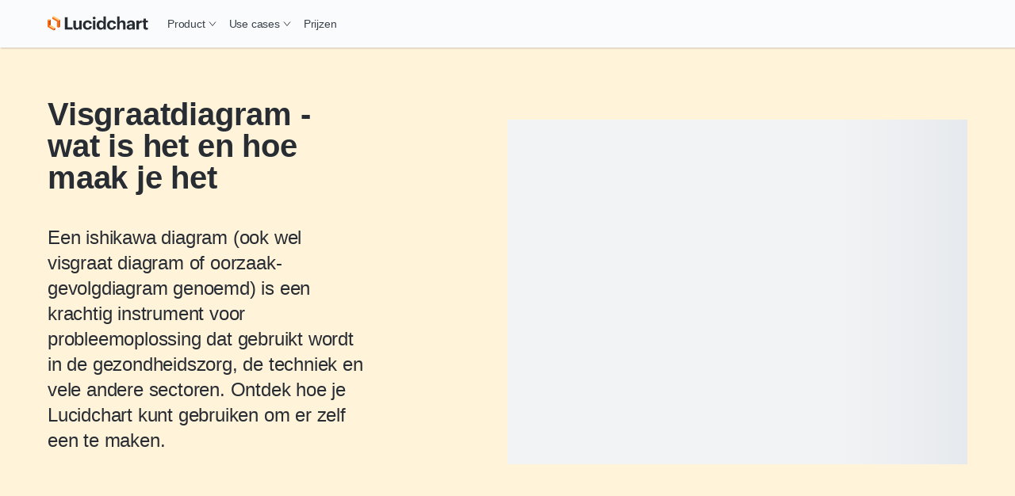

--- FILE ---
content_type: text/html
request_url: https://www.lucidchart.com/pages/nl/tutorial/visgraatdiagram
body_size: 43369
content:
<!DOCTYPE html><html id="html-lang-nl" lang="nl"><head><meta charSet="utf-8"/><meta http-equiv="x-ua-compatible" content="ie=edge"/><meta name="viewport" content="width=device-width, initial-scale=1, shrink-to-fit=no"/><script data-osano="ESSENTIAL" data-priority="1" defer="" id="lucid-bacon" src="https://cdn.lucid.app/js/bacon?compiled=1" type="text/javascript"></script><script data-osano="ESSENTIAL" data-priority="2" defer="" id="lucid-baconInit" src="https://cdn-cashy-static-assets.lucidchart.com/common/js/baconInit.js" type="text/javascript"></script><script data-osano="ESSENTIAL" data-priority="3" id="osano-consent-mode" type="text/javascript">
        window.dataLayer = window.dataLayer || [];
        function gtag(){dataLayer.push(arguments)};
        gtag('consent','default',{
          'ad_storage':'denied',
          'analytics_storage':'denied',
          'ad_user_data':'denied',
          'ad_personalization':'denied',
          'personalization_storage':'denied',
          'functionality_storage':'granted',
          'security_storage':'granted',
          'wait_for_update': 500
        });
        gtag("set", "ads_data_redaction", true);
      </script><script data-osano="ESSENTIAL" data-priority="4" id="osano" src="https://cmp.osano.com/AzyXWrSv5dqLM1NvD/6967e3d8-335a-40c5-8c44-c86c10ab4ac5/osano.js" type="text/javascript"></script><script data-priority="5" id="osano-microsoft-uet">
        // Osano Script Initialization
        (function(w, o, d) {
        w[o] = w[o] || function() { w[o][d].push(arguments) };
        w[o][d] = w[o][d] || [];
        })(window, 'Osano', 'data');
        // UET Consent Mode Script
        window.uetq = window.uetq || [];
        window.uetq.push('consent', 'default', { ad_storage: 'denied' });
        window.Osano('onConsentSaved', function(consent) {
          if (consent.MARKETING === 'ACCEPT') {
            window.uetq.push('consent', 'update', { ad_storage: 'granted' });
          } else {
            window.uetq.push('consent', 'update', { ad_storage: 'denied' });
          }
        });</script><script data-osano="MARKETING" data-priority="6" id="microsoft-uet-clarity-script" type="text/javascript">
      (function(c,l,a,r,i,t,y){
        c[a]=c[a]||function(){(c[a].q=c[a].q||[]).push(arguments)};
        t=l.createElement(r);t.async=1;t.src="https://www.clarity.ms/tag/"+i+"?ref=Webflow";
        y=l.getElementsByTagName(r)[0];y.parentNode.insertBefore(t,y);
      })(window, document, "clarity", "script", "pdh3jr8dlo");</script><script data-osano="MARKETING" data-priority="7" id="microsoft-uet-clarity-script-1" type="text/javascript">
        function sendClarityConsent(osanoConsent) {
          if (typeof window.clarity === 'function') {
            const analyticsConsent = osanoConsent.ANALYTICS === 'ACCEPT' ? 'granted' : 'denied';
            const marketingConsent = osanoConsent.MARKETING === 'ACCEPT' ? 'granted' : 'denied';
            const clarityConsent = {
              ad_storage: marketingConsent,
              analytics_storage: analyticsConsent
            };
            window.clarity('consentv2', clarityConsent);
          }
        }
        Osano.cm.addEventListener('osano-cm-initialized', function(consent) {
          if (consent) sendClarityConsent(consent);
        });
        Osano.cm.addEventListener('osano-cm-consent-saved', function(consent) {
          sendClarityConsent(consent);
        });</script><script data-osano="ESSENTIAL" data-priority="8" defer="" id="lucid-cookieSyncClient" src="https://cdn.lucid.app/js/cookieSyncClient?compiled=1" type="text/javascript"></script><meta name="generator" content="Gatsby 5.15.0"/><meta content="1d37e9df12edcf2469aa74004b83b3eaf4ddc051f47ee708d63c3dfdccf5e13d" id="ahrefs-site-verification" name="ahrefs-site-verification"/><meta content="nl_NL" id="og:locale" property="og:locale" data-gatsby-head="true"/><meta content="@LucidSoftware" id="twitter:site" property="twitter:site" data-gatsby-head="true"/><meta content="66383448" id="twitter:site:id" property="twitter:site:id" data-gatsby-head="true"/><meta content="Lucidchart" id="og:site_name" property="og:site_name" data-gatsby-head="true"/><meta content="article" id="og:type" property="og:type" data-gatsby-head="true"/><meta content="Visgraatdiagram - wat is het en hoe maak je het" id="twitter:title" property="twitter:title" data-gatsby-head="true"/><meta content="Leer hoe je Lucidchart gebruikt om visgraatdiagrammen te maken." id="og:description" property="og:description" data-gatsby-head="true"/><meta content="Leer wat visgraat diagrammen zijn en hoe je er een maakt in Lucidchart of Word. Bekijk ook onze gratis voorbeelden en templates." id="twitter:description" property="twitter:description" data-gatsby-head="true"/><meta content="Visgraatdiagram - wat is het en hoe maak je het" id="og:title" property="og:title" data-gatsby-head="true"/><meta content="Leer wat visgraat diagrammen zijn en hoe je er een maakt in Lucidchart of Word. Bekijk ook onze gratis voorbeelden en templates." id="description" name="description" data-gatsby-head="true"/><meta content="https://corporate-assets.lucid.co/chart/87b3489e-2372-4139-8f99-dcd15eb6f7ac.png" id="image_src" property="image_src" data-gatsby-head="true"/><meta content="https://corporate-assets.lucid.co/chart/87b3489e-2372-4139-8f99-dcd15eb6f7ac.png" id="twitter:image" property="twitter:image" data-gatsby-head="true"/><meta content="https://corporate-assets.lucid.co/chart/87b3489e-2372-4139-8f99-dcd15eb6f7ac.png" id="og:image" property="og:image" data-gatsby-head="true"/><meta content="summary_large_image" id="twitter:card" property="twitter:card" data-gatsby-head="true"/><style data-href="/styles.034d1d0fbfd8f72c7974.css" data-identity="gatsby-global-css">@layer reset, base, tokens, recipes, utilities;@layer reset{:host,html{--font-fallback:ui-sans-serif,system-ui,-apple-system,BlinkMacSystemFont,"Segoe UI",Roboto,"Helvetica Neue",Arial,"Noto Sans",sans-serif,"Apple Color Emoji","Segoe UI Emoji","Segoe UI Symbol","Noto Color Emoji";-webkit-text-size-adjust:100%;-webkit-font-smoothing:antialiased;-moz-osx-font-smoothing:grayscale;-webkit-tap-highlight-color:transparent;font-family:var(--global-font-body,var(--font-fallback));line-height:1.5;-moz-tab-size:4;-o-tab-size:4;tab-size:4}*,::backdrop,::file-selector-button,:after,:before{border-color:var(--global-color-border,currentcolor);border-style:solid;border-width:0;box-sizing:border-box;margin:0;padding:0}hr{border-top-width:1px;color:var(--colors-inherit);height:0}body{height:100%;line-height:inherit}img{border-style:none}audio,canvas,embed,iframe,img,object,svg,video{display:block;vertical-align:middle}img,video{height:auto;max-width:100%}h1,h2,h3,h4,h5,h6{text-wrap:balance;font-size:inherit;font-weight:inherit}h1,h2,h3,h4,h5,h6,p{overflow-wrap:break-word}menu,ol,ul{list-style:none}::file-selector-button,button,input:where([type=button],[type=reset],[type=submit]){-moz-appearance:button;appearance:button;-webkit-appearance:button}::file-selector-button,button,input,optgroup,select,textarea{font-feature-settings:inherit;background:var(--colors-transparent);color:var(--colors-inherit);font:inherit;font-variation-settings:inherit;letter-spacing:inherit}::-moz-placeholder{--placeholder-fallback:rgba(0,0,0,.5);color:var(--global-color-placeholder,var(--placeholder-fallback));opacity:1}::placeholder{--placeholder-fallback:rgba(0,0,0,.5);color:var(--global-color-placeholder,var(--placeholder-fallback));opacity:1}@supports (not (-webkit-appearance:-apple-pay-button)) or (contain-intrinsic-size:1px){::-moz-placeholder{--placeholder-fallback:color-mix(in oklab,currentcolor 50%,transparent)}::placeholder{--placeholder-fallback:color-mix(in oklab,currentcolor 50%,transparent)}}::-moz-selection{background-color:var(--global-color-selection,rgba(0,115,255,.3))}::selection{background-color:var(--global-color-selection,rgba(0,115,255,.3))}textarea{resize:vertical}table{border-collapse:collapse;border-color:var(--colors-inherit);text-indent:0}summary{display:list-item}small{font-size:80%}sub,sup{font-size:75%;line-height:0;position:relative;vertical-align:baseline}sub{bottom:-.25em}sup{top:-.5em}dialog{padding:0}a{color:var(--colors-inherit);text-decoration:inherit}abbr:where([title]){-webkit-text-decoration:underline dotted;text-decoration:underline dotted}b,strong{font-weight:bolder}code,kbd,pre,samp{--font-mono-fallback:ui-monospace,SFMono-Regular,Menlo,Monaco,Consolas,"Liberation Mono","Courier New";font-feature-settings:normal;font-family:var(--global-font-mono,var(--font-mono-fallback));font-size:1em;font-variation-settings:normal}progress{vertical-align:baseline}::-webkit-search-cancel-button,::-webkit-search-decoration{-webkit-appearance:none}::-webkit-inner-spin-button,::-webkit-outer-spin-button{height:auto}:-moz-ui-invalid{box-shadow:none}:-moz-focusring{outline:auto}[hidden]:where(:not([hidden=until-found])){display:none!important}}@layer base{:root{--made-with-panda:"🐼"}*,::backdrop,:after,:before{--blur: ;--brightness: ;--contrast: ;--grayscale: ;--hue-rotate: ;--invert: ;--saturate: ;--sepia: ;--drop-shadow: ;--backdrop-blur: ;--backdrop-brightness: ;--backdrop-contrast: ;--backdrop-grayscale: ;--backdrop-hue-rotate: ;--backdrop-invert: ;--backdrop-opacity: ;--backdrop-saturate: ;--backdrop-sepia: ;--gradient-from-position: ;--gradient-to-position: ;--gradient-via-position: ;--scroll-snap-strictness:proximity;--border-spacing-x:0;--border-spacing-y:0;--translate-x:0;--translate-y:0;--rotate:0;--rotate-x:0;--rotate-y:0;--skew-x:0;--skew-y:0;--scale-x:1;--scale-y:1}}@layer tokens{:where(:root,:host){--aspect-ratios-1\:1:1/1;--aspect-ratios-3\:4:3/4;--aspect-ratios-4\:1:4/1;--aspect-ratios-4\:3:4/3;--aspect-ratios-16\:9:16/9;--aspect-ratios-25\:3:25/3;--aspect-ratios-49\:19:49/19;--aspect-ratios-85\:33:85/33;--colors-black:#000;--colors-blue-0:#f7fbff;--colors-blue-5:#edf5ff;--colors-blue-10:#cfe4ff;--colors-blue-20:#b5d6ff;--colors-blue-30:#6db1ff;--colors-blue-40:#4d9eff;--colors-blue-50:#2888fa;--colors-blue-60:#1071e5;--colors-blue-70:#005ed0;--colors-blue-80:#004faf;--colors-blue-90:#003d87;--colors-blue-100:#002a5e;--colors-cool-grey-0:#fafbfc;--colors-cool-grey-5:#f2f3f5;--colors-cool-grey-10:#dfe3e8;--colors-cool-grey-20:#ced4db;--colors-cool-grey-30:#a9afb8;--colors-cool-grey-40:#979ea8;--colors-cool-grey-50:#838a93;--colors-cool-grey-60:#6f7681;--colors-cool-grey-70:#5d646f;--colors-cool-grey-80:#4c535d;--colors-cool-grey-90:#3a414a;--colors-cool-grey-100:#282c33;--colors-earth-0:#fcfaf0;--colors-earth-5:#f7f4e4;--colors-earth-10:#e8e2c8;--colors-earth-20:#dbd3b6;--colors-earth-30:#c0b79a;--colors-earth-40:#a79c7f;--colors-earth-50:#8e8267;--colors-earth-60:#82755b;--colors-earth-70:#706148;--colors-earth-80:#5e5139;--colors-earth-90:#52442b;--colors-earth-100:#362a15;--colors-fuchsia-0:#fff7fb;--colors-fuchsia-5:#fff0f6;--colors-fuchsia-10:#ffd6e8;--colors-fuchsia-20:#febed9;--colors-fuchsia-30:#ff87ba;--colors-fuchsia-40:#f76da7;--colors-fuchsia-50:#ed4a8e;--colors-fuchsia-60:#d92e75;--colors-fuchsia-70:#bf195e;--colors-fuchsia-80:#a40e4c;--colors-fuchsia-90:#800538;--colors-fuchsia-100:#5e0027;--colors-green-0:#ebffeb;--colors-green-5:#e3fae3;--colors-green-10:#c3f7c8;--colors-green-20:#8ee895;--colors-green-30:#54c45e;--colors-green-40:#2db539;--colors-green-50:#109e1c;--colors-green-60:#008a0e;--colors-green-70:#00730a;--colors-green-80:#056105;--colors-green-90:#024d02;--colors-green-100:#003600;--colors-indigo-0:#fafaff;--colors-indigo-5:#f2f2ff;--colors-indigo-10:#dedeff;--colors-indigo-20:#cdccff;--colors-indigo-30:#a7a6ff;--colors-indigo-40:#9391ff;--colors-indigo-50:#7c78ff;--colors-indigo-60:#635dff;--colors-indigo-70:#4f4fe0;--colors-indigo-80:#3c41c2;--colors-indigo-90:#2f3296;--colors-indigo-100:#21265c;--colors-indigo-105:#1e2253;--colors-lime-0:#edffde;--colors-lime-5:#dcffbf;--colors-lime-10:#b1f57f;--colors-lime-20:#8af042;--colors-lime-25:#66dc17;--colors-orange-0:#fff9ed;--colors-orange-5:#fff3d9;--colors-orange-10:#ffdda6;--colors-orange-20:#ffca73;--colors-orange-25:#ffb050;--colors-orange-30:#fc9432;--colors-orange-40:#fa7811;--colors-orange-45:#f96b13;--colors-orange-50:#eb5a00;--colors-orange-60:#cc4e00;--colors-orange-70:#ab4200;--colors-orange-80:#8f3700;--colors-orange-90:#702b00;--colors-orange-100:#4f1e00;--colors-pink-0:#fff7fd;--colors-pink-5:#fff0fb;--colors-pink-10:#ffd6f5;--colors-pink-20:#fec1ef;--colors-pink-30:#ff80df;--colors-pink-40:#f765d3;--colors-pink-50:#e547be;--colors-pink-60:#d916a8;--colors-pink-70:#bd008d;--colors-pink-80:#9e0077;--colors-pink-90:#7d005d;--colors-pink-100:#590043;--colors-purple-0:#fdf7ff;--colors-purple-5:#fbf0ff;--colors-purple-10:#f4d9ff;--colors-purple-20:#eec4ff;--colors-purple-30:#e08fff;--colors-purple-40:#d773ff;--colors-purple-50:#cc4aff;--colors-purple-60:#b723f6;--colors-purple-70:#9f00de;--colors-purple-80:#8700ba;--colors-purple-90:#680094;--colors-purple-100:#4d0066;--colors-red-0:#fff7f7;--colors-red-5:#fff0f0;--colors-red-10:#ffd9d9;--colors-red-20:#ffc4c4;--colors-red-30:#ff8f8f;--colors-red-40:#fe7070;--colors-red-50:#ff3d3d;--colors-red-60:#e81313;--colors-red-70:#c90c0c;--colors-red-80:#a80707;--colors-red-90:#860303;--colors-red-100:#610002;--colors-teal-0:#e5fffc;--colors-teal-5:#d7faf5;--colors-teal-10:#b8f5ed;--colors-teal-20:#77e5d7;--colors-teal-30:#00c2a8;--colors-teal-40:#00b098;--colors-teal-50:#009985;--colors-teal-60:#008573;--colors-teal-70:#007061;--colors-teal-80:#005d51;--colors-teal-90:#00493f;--colors-teal-100:#00332c;--colors-white:#fff;--colors-yellow-0:#fcfcca;--colors-yellow-5:#fff7a1;--colors-yellow-10:#ffe342;--colors-yellow-20:#fcce14;--colors-yellow-25:#f2ba00;--easings-slow-start:cubic-bezier(0.33,0.00,0.25,1.00);--easings-fast-end:cubic-bezier(0.75,0.00,0.67,1.00);--easings-end:cubic-bezier(0.05,0.00,0.00,1.00);--fonts-body:Graphik,-apple-system,BlinkMacSystemFont,Segoe UI,Helvetica Neue,Arial,sans-serif;--fonts-heading:Graphik,-apple-system,BlinkMacSystemFont,Segoe UI,Helvetica Neue,Arial,sans-serif;--fonts-monospace:monospace;--fonts-graphik:Graphik;--font-sizes-fs8:8px;--font-sizes-fs10:10px;--font-sizes-fs12:12px;--font-sizes-fs16:16px;--font-sizes-fs20:20px;--font-sizes-fs24:24px;--font-sizes-fs32:32px;--font-sizes-fs40:40px;--font-sizes-fs48:48px;--font-sizes-fs64:64px;--font-sizes-fs80:80px;--font-sizes-fs100:100px;--font-sizes-fs120:120px;--font-weights-fw300:300;--font-weights-fw400:400;--font-weights-fw500:500;--font-weights-fw600:600;--font-weights-fw700:700;--font-weights-fw800:800;--font-weights-fw900:900;--letter-spacings-normal:normal;--line-heights-lh1:1;--line-heights-lh1_1:1.1;--line-heights-lh1_2:1.2;--line-heights-lh1_35:1.35;--line-heights-lh1_5:1.5;--line-heights-lh1_75:1.75;--radii-r2:2px;--radii-r4:4px;--radii-r8:8px;--radii-r12:12px;--radii-r16:16px;--radii-r24:24px;--radii-r32:32px;--radii-r48:48px;--shadows-0:none;--shadows-10:10px 10px 0 0 rgba(0,0,0,.3);--shadows-15:15px 15px 0 0 rgba(0,0,0,.3);--shadows-20:20px 20px 0 0 rgba(0,0,0,.3);--shadows-card-list:4px 4px 0 var(--colors-cool-grey-20);--shadows-card-text-only:2px 2px 4px var(--colors-cool-grey-20);--shadows-image:0 0 10px rgba(0,0,0,.3);--shadows-list-item:0 0 5px 0 rgba(0,0,0,.1);--shadows-nav:2px 2px 8px rgba(40,44,51,.2);--shadows-video:0px -4px 8px rgba(40,44,51,.15);--shadows-card-default:2px 2px 4px rgba(40,44,51,.2);--shadows-card-hover:6px 6px 8px rgba(40,44,51,.12);--shadows-elevation1:1px 1px 2px 0 rgba(40,44,51,.24);--shadows-elevation2:2px 2px 4px 0 rgba(40,44,51,.2);--shadows-elevation3:4px 4px 6px 0 rgba(40,44,51,.16);--shadows-elevation4:6px 6px 8px 0 rgba(40,44,51,.12);--sizes-icon-24:24px;--sizes-icon-48:48px;--sizes-icon-64:64px;--sizes-icon-128:128px;--sizes-icon-256:256px;--sizes-icon-512:512px;--sizes-breakpoint-bp0:0px;--sizes-breakpoint-bp500:500px;--sizes-breakpoint-bp768:768px;--sizes-breakpoint-bp900:900px;--sizes-breakpoint-bp1024:1024px;--sizes-breakpoint-bp1220:1220px;--sizes-breakpoint-bp1440:1440px;--sizes-breakpoint-bp1728:1728px;--spacing-s0:0px;--spacing-s4:4px;--spacing-s8:8px;--spacing-s12:12px;--spacing-s16:16px;--spacing-s24:24px;--spacing-s32:32px;--spacing-s40:40px;--spacing-s48:48px;--spacing-s64:64px;--spacing-s80:80px;--spacing-s104:104px;--spacing-s120:120px;--z-index-z1:1;--z-index-z10:10;--z-index-z100:100;--z-index-z500:500;--z-index-z1000:1000;--z-index-z1100:1100;--z-index-z1200:1200;--z-index-z1300:1300;--z-index-z1400:1400;--z-index-z1500:1500;--z-index-z2000:2000;--z-index-z2100:2100;--z-index-z2200:2200;--z-index-z2500:2500;--z-index-z3000:3000;--z-index-z-max:9999999999;--breakpoints-bp0:0px;--breakpoints-bp500:500px;--breakpoints-bp768:768px;--breakpoints-bp900:900px;--breakpoints-bp1024:1024px;--breakpoints-bp1220:1220px;--breakpoints-bp1440:1440px;--breakpoints-bp1728:1728px;--colors-background:var(--colors-white);--colors-heading:var(--colors-cool-grey-100);--colors-hyperlink:var(--colors-cool-grey-100);--colors-text:var(--colors-cool-grey-100);--colors-transparent:transparent;--colors-inherit:inherit}[data-product=chart]{--colors-primary:var(--colors-orange-60);--colors-primary-accent:var(--colors-orange-25);--colors-primary-secondary-accent:var(--colors-orange-10);--colors-primary-tertiary-accent:var(--colors-orange-5);--colors-primary-text:var(--colors-cool-grey-90);--colors-secondary:var(--colors-indigo-60);--colors-secondary-text:var(--colors-cool-grey-90);--colors-tertiary:var(--colors-teal-20);--colors-tertiary-text:var(--colors-teal-20);--colors-background:var(--colors-white);--colors-heading:var(--colors-cool-grey-100);--colors-hyperlink:var(--colors-cool-grey-100);--colors-text:var(--colors-cool-grey-100)}[data-product=chart]:where([data-theme=dark],[data-color-mode=dark]){--colors-primary:var(--colors-orange-30);--colors-primary-accent:var(--colors-orange-70);--colors-primary-secondary-accent:var(--colors-orange-80);--colors-primary-tertiary-accent:var(--colors-orange-90);--colors-primary-text:var(--colors-cool-grey-10);--colors-secondary:var(--colors-indigo-40);--colors-secondary-text:var(--colors-cool-grey-20);--colors-tertiary:var(--colors-teal-30);--colors-tertiary-text:var(--colors-teal-30);--colors-background:var(--colors-cool-grey-100);--colors-heading:var(--colors-cool-grey-5);--colors-hyperlink:var(--colors-orange-30);--colors-text:var(--colors-cool-grey-10)}[data-product=co]{--colors-primary:var(--colors-blue-60);--colors-primary-accent:var(--colors-cool-grey-80);--colors-primary-secondary-accent:var(--colors-cool-grey-30);--colors-primary-tertiary-accent:var(--colors-cool-grey-10);--colors-primary-text:var(--colors-blue-60);--colors-secondary:var(--colors-cool-grey-100);--colors-secondary-text:var(--colors-cool-grey-100);--colors-tertiary:var(--colors-yellow-20);--colors-tertiary-text:var(--colors-yellow-20);--colors-background:var(--colors-white);--colors-heading:var(--colors-cool-grey-100);--colors-hyperlink:var(--colors-cool-grey-100);--colors-text:var(--colors-cool-grey-100)}[data-product=co]:where([data-theme=dark],[data-color-mode=dark]){--colors-primary:var(--colors-blue-30);--colors-primary-accent:var(--colors-cool-grey-40);--colors-primary-secondary-accent:var(--colors-cool-grey-70);--colors-primary-tertiary-accent:var(--colors-cool-grey-80);--colors-primary-text:var(--colors-blue-30);--colors-secondary:var(--colors-cool-grey-10);--colors-secondary-text:var(--colors-cool-grey-10);--colors-tertiary:var(--colors-yellow-10);--colors-tertiary-text:var(--colors-yellow-10);--colors-background:var(--colors-cool-grey-100);--colors-heading:var(--colors-cool-grey-5);--colors-hyperlink:var(--colors-blue-30);--colors-text:var(--colors-cool-grey-10)}[data-product=edu]{--colors-primary:var(--colors-indigo-70);--colors-primary-accent:var(--colors-cool-grey-80);--colors-primary-secondary-accent:var(--colors-indigo-10);--colors-primary-tertiary-accent:var(--colors-cool-grey-10);--colors-primary-text:var(--colors-indigo-70);--colors-secondary:var(--colors-cool-grey-90);--colors-secondary-text:var(--colors-indigo-70);--colors-tertiary:var(--colors-yellow-20);--colors-tertiary-text:var(--colors-yellow-20);--colors-background:var(--colors-white);--colors-heading:var(--colors-cool-grey-100);--colors-hyperlink:var(--colors-cool-grey-100);--colors-text:var(--colors-cool-grey-100)}[data-product=edu]:where([data-theme=dark],[data-color-mode=dark]){--colors-primary:var(--colors-indigo-30);--colors-primary-accent:var(--colors-cool-grey-40);--colors-primary-secondary-accent:var(--colors-indigo-80);--colors-primary-tertiary-accent:var(--colors-cool-grey-80);--colors-primary-text:var(--colors-indigo-30);--colors-secondary:var(--colors-cool-grey-20);--colors-secondary-text:var(--colors-indigo-40);--colors-tertiary:var(--colors-yellow-10);--colors-tertiary-text:var(--colors-yellow-10);--colors-background:var(--colors-cool-grey-100);--colors-heading:var(--colors-cool-grey-5);--colors-hyperlink:var(--colors-indigo-40);--colors-text:var(--colors-cool-grey-10)}[data-subproduct=scale]{--colors-primary:var(--colors-indigo-60);--colors-primary-accent:var(--colors-indigo-100);--colors-primary-secondary-accent:var(--colors-indigo-30);--colors-primary-tertiary-accent:var(--colors-indigo-5);--colors-primary-text:var(--colors-indigo-60);--colors-secondary:var(--colors-yellow-20);--colors-secondary-text:var(--colors-yellow-20);--colors-tertiary:var(--colors-earth-10);--colors-tertiary-text:var(--colors-earth-10);--colors-background:var(--colors-white);--colors-heading:var(--colors-cool-grey-100);--colors-hyperlink:var(--colors-cool-grey-100);--colors-text:var(--colors-cool-grey-100)}[data-subproduct=scale]:where([data-theme=dark],[data-color-mode=dark]){--colors-primary:var(--colors-indigo-30);--colors-primary-accent:var(--colors-indigo-20);--colors-primary-secondary-accent:var(--colors-indigo-70);--colors-primary-tertiary-accent:var(--colors-indigo-90);--colors-primary-text:var(--colors-indigo-30);--colors-secondary:var(--colors-yellow-10);--colors-secondary-text:var(--colors-yellow-10);--colors-tertiary:var(--colors-earth-30);--colors-tertiary-text:var(--colors-earth-30);--colors-background:var(--colors-cool-grey-100);--colors-heading:var(--colors-cool-grey-5);--colors-hyperlink:var(--colors-indigo-40);--colors-text:var(--colors-cool-grey-10)}[data-subproduct=spark]{--colors-primary:var(--colors-red-50);--colors-primary-accent:var(--colors-red-80);--colors-primary-secondary-accent:var(--colors-red-20);--colors-primary-tertiary-accent:var(--colors-red-5);--colors-primary-text:var(--colors-red-50);--colors-secondary:var(--colors-indigo-80);--colors-secondary-text:var(--colors-indigo-80);--colors-tertiary:var(--colors-yellow-20);--colors-tertiary-text:var(--colors-yellow-20);--colors-background:var(--colors-white);--colors-heading:var(--colors-cool-grey-100);--colors-hyperlink:var(--colors-cool-grey-100);--colors-text:var(--colors-cool-grey-100)}[data-subproduct=spark]:where([data-theme=dark],[data-color-mode=dark]){--colors-primary:var(--colors-red-30);--colors-primary-accent:var(--colors-red-40);--colors-primary-secondary-accent:var(--colors-red-70);--colors-primary-tertiary-accent:var(--colors-red-90);--colors-primary-text:var(--colors-red-30);--colors-secondary:var(--colors-indigo-30);--colors-secondary-text:var(--colors-indigo-30);--colors-tertiary:var(--colors-yellow-10);--colors-tertiary-text:var(--colors-yellow-10);--colors-background:var(--colors-cool-grey-100);--colors-heading:var(--colors-cool-grey-5);--colors-hyperlink:var(--colors-red-40);--colors-text:var(--colors-cool-grey-10)}:where([data-theme=dark],[data-color-mode=dark]){--colors-background:var(--colors-cool-grey-100);--colors-heading:var(--colors-cool-grey-5);--colors-hyperlink:var(--colors-cool-grey-10);--colors-text:var(--colors-cool-grey-10)}@keyframes bounceIn{0%{transform:scale(0)}75%{transform:scale(1.2)}to{transform:scale(1)}}@keyframes fade{0%{opacity:0}to{opacity:1}}@keyframes fadeInOut{0%{opacity:.15}50%{opacity:.6}to{opacity:.15}}@keyframes hide{0%{max-height:100vh;max-width:100vw}to{max-height:0;max-width:0}}@keyframes loading{0%{background-position:-100%}to{background-position:100%}}@keyframes progress{0%{width:0}to{width:100%}}@keyframes slideFromLeft{0%{transform:translateX(-100%)}to{transform:translateX(0)}}@keyframes slideFromRight{0%{transform:translateX(100%)}to{transform:translateX(0)}}@keyframes slideToLeft{0%{transform:translateX(0)}to{transform:translateX(-100%)}}@keyframes slideToRight{0%{transform:translateX(0)}to{transform:translateX(100%)}}@keyframes spin{0%{transform:rotate(0deg)}to{transform:rotate(1turn)}}}@layer recipes{@layer _base{.logoSection{-moz-column-gap:var(--spacing-s48);column-gap:var(--spacing-s48);display:flex;flex-wrap:wrap;justify-content:center;list-style:none;margin-left:0;row-gap:var(--spacing-s64);width:100%}.logoSection>li{align-items:center;display:flex;flex-basis:calc(50% - 48px);max-height:104px;min-width:70px}.link{cursor:pointer;display:inline-block;text-decoration:none}.link:is(:disabled,[disabled],[data-disabled],[aria-disabled=true]){cursor:default;opacity:.5;pointer-events:none}.videoPlayButton{align-items:center;background:var(--colors-white);border:0;border-radius:50%;box-shadow:0 2px 4px 2px rgba(0,0,0,.2);cursor:pointer;display:flex;justify-content:center;position:relative;transition:transform .15s ease-out}.videoPlayButton:is(:hover,[data-hover]){transform:scale(1.1)}.icon{display:inline-block;position:relative}@media only screen and (min-width:768px){.logoSection{-moz-column-gap:var(--spacing-s64);column-gap:var(--spacing-s64)}.logoSection>li{flex-basis:calc(33% - 64px);flex-grow:0;flex-shrink:1;max-height:none}}@media only screen and (min-width:1024px){.logoSection{-moz-column-gap:var(--spacing-s80);column-gap:var(--spacing-s80);row-gap:var(--spacing-s80)}}}.logoSection--variant_carousel{animation-iteration-count:infinite;animation-timing-function:linear;display:block;list-style:none;margin-left:0;white-space:nowrap;width:-moz-max-content;width:max-content}.logoSection--variant_carousel:nth-of-type(2){animation-name:slideFromRight;bottom:0;margin:0;position:absolute;top:0}.logoSection--variant_carousel>li{display:inline-block;margin:0 45px;width:150px}.logoSection--variant_carousel>li img{vertical-align:middle}.logoSection--variant_carousel:first-of-type{animation-name:slideToLeft}.logoSection--variant_oneLine{flex-wrap:nowrap}.link--variant_primary{stroke-width:2px;color:var(--colors-hyperlink);font-weight:var(--font-weights-fw500)}.link--variant_primary:is(:disabled,[disabled],[data-disabled],[aria-disabled=true]){cursor:default;opacity:.5;pointer-events:none}.link--variant_primary.hasArrowIcon path{stroke:var(--colors-cool-grey-100);stroke-width:1px}[data-link-as-button=true] .link--variant_primary.hasArrowIcon path{stroke:var(--colors-white)}[data-link-as-button=true] .link--variant_primary{font-weight:var(--font-weights-fw500)}.link--variant_primary:is(:focus,[data-focus]){font-weight:var(--font-weights-fw400);outline:2px solid transparent;outline-offset:2px;position:relative}.link--variant_primary:is(:focus,[data-focus]):before{border-radius:var(--radii-r2);border-style:solid;border-width:1px;bottom:-6px;content:"";left:-4px;position:absolute;right:-4px;top:-6px}.link--variant_primary:is(:focus,[data-focus]).hasArrowIcon path{stroke:initial;stroke-width:initial}[data-link-as-button=true] .link--variant_primary:is(:focus,[data-focus]).hasArrowIcon path{stroke:var(--colors-cool-grey-100)}.link--variant_primary:is(:focus,[data-focus]).hasCarotIcon path{stroke-width:1px}[data-link-as-button=true] .link--variant_primary:is(:focus,[data-focus]){font-weight:var(--font-weights-fw500)}.link--variant_primary:is(:focus-visible,[data-focus-visible]){outline:2px solid transparent;outline-offset:2px;position:relative}.link--variant_primary:is(:focus-visible,[data-focus-visible]):before{border-radius:var(--radii-r2);border-style:solid;border-width:1px;bottom:-6px;content:"";left:-4px;position:absolute;right:-4px;top:-6px}.link--variant_primary:is(:hover,[data-hover]){font-weight:var(--font-weights-fw400)}.link--variant_primary:is(:hover,[data-hover]).hasArrowIcon path{stroke:initial;stroke-width:initial}[data-link-as-button=true] .link--variant_primary:is(:hover,[data-hover]).hasArrowIcon path{stroke:var(--colors-cool-grey-100)}.link--variant_primary:is(:hover,[data-hover]).hasCarotIcon path{stroke-width:1px}[data-link-as-button=true] .link--variant_primary:is(:hover,[data-hover]){font-weight:var(--font-weights-fw500)}.link--variant_primary:is(:active,[data-active]){font-weight:var(--font-weights-fw400)}.link--variant_primary:is(:active,[data-active]).hasArrowIcon path{stroke:initial;stroke-width:initial}[data-link-as-button=true] .link--variant_primary:is(:active,[data-active]).hasArrowIcon path{stroke:var(--colors-cool-grey-100)}.link--variant_primary:is(:active,[data-active]).hasCarotIcon path{stroke-width:1px}[data-link-as-button=true] .link--variant_primary:is(:active,[data-active]){font-weight:var(--font-weights-fw500)}.link--underline_hover:is(:focus,[data-focus]){text-decoration:underline}.link--underline_hover:is(:hover,[data-hover]){text-decoration:underline}.link--iconAnimation_navigational{align-items:flex-end;display:inline-flex;font-size:.9em}.link--iconAnimation_navigational span{height:unset}.link--variant_secondary{stroke:var(--colors-cool-grey-100);stroke-width:1px;color:var(--colors-hyperlink);font-weight:var(--font-weights-fw400)}.link--variant_secondary:is(:focus,[data-focus]){outline:2px solid transparent;outline-offset:2px;position:relative}.link--variant_secondary:is(:focus,[data-focus]):before{border-radius:var(--radii-r2);border-style:solid;border-width:1px;bottom:-6px;content:"";left:-4px;position:absolute;right:-4px;top:-6px}.link--variant_secondary:is(:focus-visible,[data-focus-visible]){outline:2px solid transparent;outline-offset:2px;position:relative}.link--variant_secondary:is(:focus-visible,[data-focus-visible]):before{border-radius:var(--radii-r2);border-style:solid;border-width:1px;bottom:-6px;content:"";left:-4px;position:absolute;right:-4px;top:-6px}.link--variant_secondary:active,.link--variant_secondary:focus,.link--variant_secondary:hover{stroke:var(--colors-cool-grey-100);stroke-width:2px;font-weight:var(--font-weights-fw500)}.link--variant_secondary:active[data-link-as-button=true],.link--variant_secondary:focus[data-link-as-button=true],.link--variant_secondary:hover[data-link-as-button=true]{font-weight:var(--font-weights-fw500)}.link--iconAnimation_jumpLink{transform:rotate(90deg)}.link--variant_primaryAlternate{stroke:var(--colors-cool-grey-100);stroke-width:2px;color:var(--colors-cool-grey-100);font-weight:var(--font-weights-fw500)}.link--variant_primaryAlternate:is(:focus,[data-focus]){outline:2px solid transparent;outline-offset:2px;position:relative}.link--variant_primaryAlternate:is(:focus,[data-focus]):before{border-radius:var(--radii-r2);border-style:solid;border-width:1px;bottom:-6px;content:"";left:-4px;position:absolute;right:-4px;top:-6px}.link--variant_primaryAlternate:is(:focus-visible,[data-focus-visible]){outline:2px solid transparent;outline-offset:2px;position:relative}.link--variant_primaryAlternate:is(:focus-visible,[data-focus-visible]):before{border-radius:var(--radii-r2);border-style:solid;border-width:1px;bottom:-6px;content:"";left:-4px;position:absolute;right:-4px;top:-6px}.link--variant_primaryAlternate:active,.link--variant_primaryAlternate:focus,.link--variant_primaryAlternate:hover{stroke:initial;stroke-width:1px}.link--variant_primaryAlternate:active[data-link-as-button=true],.link--variant_primaryAlternate:focus[data-link-as-button=true],.link--variant_primaryAlternate:hover[data-link-as-button=true]{font-weight:var(--font-weights-fw500)}.link--variant_primaryAlternate:is(:hover,[data-hover]){font-weight:var(--font-weights-fw400)}.link--variant_primaryAlternate:is(:active,[data-active]){font-weight:var(--font-weights-fw400)}.link--variant_secondaryAlternate{color:var(--colors-cool-grey-100);font-weight:var(--font-weights-fw400)}.link--variant_secondaryAlternate:is(:focus,[data-focus]){outline:2px solid transparent;outline-offset:2px;position:relative}.link--variant_secondaryAlternate:is(:focus,[data-focus]):before{border-radius:var(--radii-r2);border-style:solid;border-width:1px;bottom:-6px;content:"";left:-4px;position:absolute;right:-4px;top:-6px}.link--variant_secondaryAlternate:is(:focus-visible,[data-focus-visible]){outline:2px solid transparent;outline-offset:2px;position:relative}.link--variant_secondaryAlternate:is(:focus-visible,[data-focus-visible]):before{border-radius:var(--radii-r2);border-style:solid;border-width:1px;bottom:-6px;content:"";left:-4px;position:absolute;right:-4px;top:-6px}.link--variant_secondaryAlternate:active,.link--variant_secondaryAlternate:focus,.link--variant_secondaryAlternate:hover{stroke:var(--colors-cool-grey-100);stroke-width:2px;font-weight:var(--font-weights-fw500)}.link--variant_primaryInverse,.link--variant_secondaryAlternate:active[data-link-as-button=true],.link--variant_secondaryAlternate:focus[data-link-as-button=true],.link--variant_secondaryAlternate:hover[data-link-as-button=true]{font-weight:var(--font-weights-fw500)}.link--variant_primaryInverse{stroke:var(--colors-white);stroke-width:2px;color:var(--colors-white)}.link--variant_primaryInverse:is(:focus,[data-focus]){outline:2px solid transparent;outline-offset:2px;position:relative}.link--variant_primaryInverse:is(:focus,[data-focus]):before{border-radius:var(--radii-r2);border-style:solid;border-width:1px;bottom:-6px;content:"";left:-4px;position:absolute;right:-4px;top:-6px}.link--variant_primaryInverse:is(:focus-visible,[data-focus-visible]){outline:2px solid transparent;outline-offset:2px;position:relative}.link--variant_primaryInverse:is(:focus-visible,[data-focus-visible]):before{border-radius:var(--radii-r2);border-style:solid;border-width:1px;bottom:-6px;content:"";left:-4px;position:absolute;right:-4px;top:-6px}.link--variant_primaryInverse:active,.link--variant_primaryInverse:focus,.link--variant_primaryInverse:hover{stroke:initial;stroke-width:1px;font-weight:var(--font-weights-fw400)}.link--variant_basic,.link--variant_primaryInverse:active[data-link-as-button=true],.link--variant_primaryInverse:focus[data-link-as-button=true],.link--variant_primaryInverse:hover[data-link-as-button=true]{font-weight:var(--font-weights-fw500)}.link--variant_basic{background:var(--colors-transparent);border:none;cursor:pointer;display:inline-block;font-size:inherit;line-height:var(--line-heights-lh1);min-width:-moz-max-content;min-width:max-content;padding:0;text-align:center;text-decoration:none;transition:transform .15s ease-out}.link--variant_basic:is(:focus,[data-focus]){border-color:var(--colors-primary)}.link--variant_basic:is(:active,[data-active]){border-color:var(--colors-primary)}.paper--variant_raised{background:var(--colors-white);border-color:var(--colors-cool-grey-10);border-radius:var(--radii-r8);border-style:solid;border-width:1px;box-shadow:var(--shadows-20);padding:var(--spacing-s40)}.icon--size_auto{height:1em;width:1em}}@layer utilities{.bd_0{border:0}.mx_auto{margin-inline:auto}.px_4{padding-inline:4px}.flex_0_1_48\%{flex:0 1 48%}.flex_0_1_50\%{flex:0 1 50%}.flex_0_1_100\%{flex:0 1 100%}.trs_box-shadow_0\.2s_ease\,_background-color_0\.2s_ease\,_color_0\.2s_ease{transition:box-shadow .2s ease,background-color .2s ease,color .2s ease}.fs_1\.125rem{font-size:1.125rem}.ta_center{text-align:center}.pos_relative{position:relative}.md_6{md:6px}.lg_8{lg:8px}.cursor_pointer{cursor:pointer}.pos_absolute{position:absolute}.trf_translateY\(-50\%\){transform:translateY(-50%)}.op_0\.7{opacity:.7}.ta_left{text-align:left}.fs_0\.875rem{font-size:.875rem}.fw_400{font-weight:400}.\31_flexi-cta--inline{1:flexi-cta--inline}.\32_flexi-cta--retro{2:flexi-cta--retro}.max-w_8xl{max-width:8xl}.top_50\%{top:50%}.h_120px{height:120px}.max-w_48\%{max-width:48%}.max-w_400px{max-width:400px}.mr_30\%{margin-right:30%}.max-w_100\%{max-width:100%}@media screen and (min-width:0rem){.bp0\:w_100\%{width:100%}.bp0\:h_auto{height:auto}}}</style><style>.gatsby-image-wrapper{position:relative;overflow:hidden}.gatsby-image-wrapper picture.object-fit-polyfill{position:static!important}.gatsby-image-wrapper img{bottom:0;height:100%;left:0;margin:0;max-width:none;padding:0;position:absolute;right:0;top:0;width:100%;object-fit:cover}.gatsby-image-wrapper [data-main-image]{opacity:0;transform:translateZ(0);transition:opacity .25s linear;will-change:opacity}.gatsby-image-wrapper-constrained{display:inline-block;vertical-align:top}</style><noscript><style>.gatsby-image-wrapper noscript [data-main-image]{opacity:1!important}.gatsby-image-wrapper [data-placeholder-image]{opacity:0!important}</style></noscript><script type="module">const e="undefined"!=typeof HTMLImageElement&&"loading"in HTMLImageElement.prototype;e&&document.body.addEventListener("load",(function(e){const t=e.target;if(void 0===t.dataset.mainImage)return;if(void 0===t.dataset.gatsbyImageSsr)return;let a=null,n=t;for(;null===a&&n;)void 0!==n.parentNode.dataset.gatsbyImageWrapper&&(a=n.parentNode),n=n.parentNode;const o=a.querySelector("[data-placeholder-image]"),r=new Image;r.src=t.currentSrc,r.decode().catch((()=>{})).then((()=>{t.style.opacity=1,o&&(o.style.opacity=0,o.style.transition="opacity 500ms linear")}))}),!0);</script><script>(function(w,d,s,l,i){w[l]=w[l]||[];w[l].push({'gtm.start': new Date().getTime(),event:'gtm.js'});var f=d.getElementsByTagName(s)[0], j=d.createElement(s),dl=l!='dataLayer'?'&l='+l:'';j.async=true;j.src= 'https://www.googletagmanager.com/gtm.js?id='+i+dl+'';f.parentNode.insertBefore(j,f); })(window,document,'script','dataLayer', 'GTM-N2HJB2Q');</script><link href="/pages/sitemap.xml" rel="sitemap" type="application/xml"/><link as="font" crossorigin="anonymous" href="https://cdn-cashy-static-assets.lucidchart.com/fonts/graphik/Graphik-SuperItalic-Cy-Web.woff2" id="font-graphik-superitalic-cy-web" rel="preload" type="font/woff2"/><link as="font" crossorigin="anonymous" href="https://cdn-cashy-static-assets.lucidchart.com/fonts/graphik/Graphik-Super-Cy-Web.woff2" id="font-graphik-super-cy-web" rel="preload" type="font/woff2"/><link as="font" crossorigin="anonymous" href="https://cdn-cashy-static-assets.lucidchart.com/fonts/graphik/Graphik-Bold-Cy-Web.woff2" id="font-graphik-bold-cy-web" rel="preload" type="font/woff2"/><link as="font" crossorigin="anonymous" href="https://cdn-cashy-static-assets.lucidchart.com/fonts/graphik/Graphik-Light-Cy-Web.woff2" id="font-graphik-light-cy-web" rel="preload" type="font/woff2"/><link as="font" crossorigin="anonymous" href="https://cdn-cashy-static-assets.lucidchart.com/fonts/graphik/Graphik-Medium-Cy-Web.woff2" id="font-graphik-medium-cy-web" rel="preload" type="font/woff2"/><link as="font" crossorigin="anonymous" href="https://cdn-cashy-static-assets.lucidchart.com/fonts/graphik/Graphik-RegularItalic-Cy-Web.woff2" id="font-graphik-regularitalic-cy-web" rel="preload" type="font/woff2"/><link as="font" crossorigin="anonymous" href="https://cdn-cashy-static-assets.lucidchart.com/fonts/graphik/Graphik-Regular-Cy-Web.woff2" id="font-graphik-regular-cy-web" rel="preload" type="font/woff2"/><link crossorigin="use-credentials" data-osano="ANALYTICS" href="https://analytics.lucid.app" id="lucid-analytics" rel="preconnect dns-prefetch"/><link href="https://chrome.google.com/webstore/detail/apboafhkiegglekeafbckfjldecefkhn" id="chrome-webstore-item" rel="chrome-webstore-item"/><link href="https://cdn-cashy-static-assets.lucidchart.com/marketing/images/Lucidchart_favicon_full_96x96.png" id="shortcut-icon" rel="shortcut icon" type="image/png" data-gatsby-head="true"/><title id="title" data-gatsby-head="true">Visgraatdiagrammen - Uitleg en voorbeelden | Lucidchart</title><link href="https://www.lucidchart.com/pages/nl/tutorial/visgraatdiagram" id="canonical" rel="canonical" data-gatsby-head="true"/><script id="schema-structured-data" type="application/ld+json" data-gatsby-head="true">{"@context":"https://schema.org","@graph":[{"@type":"Article","mainEntityOfPage":{"@type":"WebPage","@id":"https://www.lucidchart.com/pages/nl/tutorial/visgraatdiagram"},"headline":"Visgraatdiagram - wat is het en hoe maak je het","description":"Een ishikawa diagram (ook wel visgraat diagram of oorzaak- gevolgdiagram genoemd) is een krachtig instrument voor probleemoplossing dat gebruikt wordt in de gezondheidszorg, de techniek en vele andere sectoren. Ontdek hoe je Lucidchart kunt gebruiken om er zelf een te maken.","image":{"@type":"imageObject","url": "https://corporate-assets.lucid.co/chart/1229a4fa-0462-4b80-9167-5015475b0229.png?v=1721122179191","width":"580","height":"435"},"author":{"@type":"Organization","description":"Lucidchart is een visuele werplek waar diagrammen, data visualisatie en samenwerking samenkomen om begrip te versnellen en innovatie te sturen. Wil jij je eigen visgraat diagram maken? Probeer Lucidchart. Het is snel, simpel en helemaal gratis.","url":"https://lucid.co/nl/over-ons"},"sameAs":["https://www.linkedin.com/company/lucidsoftware","https://www.facebook.com/lucidsoftware","https://www.instagram.com/lucidsoftware","https://www.twitter.com/Lucidsoftware"],"publisher":{"@type":"Organization","url":"https://lucid.co/nl/over-ons"},"dateModified":"2025-12-11 10:11:38.900262","articleBody":"Wat is een visgraatdiagram\nEen visgraatdiagram wordt ook wel een ishikawa diagram of oorzaak-en-gevolgdiagram genoemd. Dit diagram beschrijft namelijk de potentiële oorzaken van een probleem of resultaat. Het diagram lijkt op een echte visgraat, met in het midden een lange lijn die wijst naar het belangrijkste resultaat, ook wel de 'probleemstelling'. De andere graten vertakken zich vanaf de middelste graat en staan voor verschillende categorieën van oorzaken. In de onderstaande sjabloon hebben we de zes standaardcategorieën weergegeven: metingen, materialen, mensen, machines, methodes en milieu. Als er andere categorieën zijn die beter bij jouw probleem passen, kun je deze natuurlijk altijd aanpassen.\nLeer de basisprincipes van Lucidchart in 3 minuten\nGebruik onze tool voor het maken van visgraat diagrammen om je eerste online diagram te maken op basis van een template, leeg canvas of een geïmporteerd document\nVoeg tekst, vormen en lijnen toe om je diagram aan te passen\nLeer hoe je de stijl en formats van je diagram aanpast\nVind wat je nodig hebt met Functies Zoeken\nDeel je diagram met je team en begin samen te werken\nWat is een oorzaak-en-gevolganalyse?\nEen oorzaak-en-gevolgdiagram wordt vanwege de vorm ook wel een visgraat diagram genoemd. Oorzaak-en-gevolganalyses kunnen in verschillende sectoren worden toegepast, waaronder de techniek, marketing en productie. Deze methode is uitgevonden door Kaoru Ishikawa als manier om aan te wijzen welke factoren bijdragen aan problemen binnen bedrijven, met name in de industriële productie. Bij een oorzaak-en-gevolganalyse begint het team met een probleem of uitdaging en gaat het vervolgens na welke obstakels dit probleem veroorzaken.\nEen visgraat diagram maken in Lucidchart\nJe kunt je eigen visgraat diagram maken met Lucidchart. Teken eerst het skelet door gebruik te maken van de lijn-tool. Hiervoor druk je op de L-toets. Er verschijnt nu een dradenkruis waarmee je lijnen kunt trekken. Voeg de lijnen toe aan de onderstaande sjabloon en geef ze labels door tekstvakken naar het canvas te slepen. Diagrammen maken is in Lucidchart heel eenvoudig dankzij verschillende handige functies, zoals sleepbare formaatgrepen, uitklappende contextmenu's en het uploaden van eigen afbeeldingen. En als je diagram helemaal af is, kun je het delen of online publiceren.\nEen visgraatdiagram maken in Word\n1. Open een Microsoft Word-document.\n2. Ga naar het tabblad Invoegen en selecteer het menu Vormen.\n3. Kies een lijn met een pijl als je eerste vorm en teken de lijn in het midden van je document.\n4. Voeg naast de lijn een rechthoek toe en benoem die als het centrale probleem.\n5. Voeg lijnen zonder pijlen toe vanaf de centrale lijn. Voor elke categorie die je wilt toevoegen, moet er een lijn vanuit de centrale lijn vertrekken. Het kan nuttig zijn om aan het uiteinde van elk van deze lijnen een rechthoek of tekstballon toe te voegen zodat je ze als categorieën kunt labellen.\n6. Trek vanuit elke categorielijn bijkomende lijnen. Elke lijn moet gelabeld zijn met een mogelijke oorzaak voor het centrale probleem. Als je een lijn tekent in Word, geeft het programma je de mogelijkheid om naast die lijn een tekstvak te tekenen.\n7. Als je de oorzaken met tekstvakken hebt gelabeld, kun jij jouw visgraatdiagram opslaan. Je kunt ook geen tekst invullen en het document als sjabloon opslaan.\nTemplate voor visgraatdiagram in Word\nVisgraatdiagrammen tonen de verschillende oorzaken die aan een gevolg bijdragen. Het gevolg in kwestie is meestal een probleem dat projectmanagers willen voorkomen. Door elke mogelijke oorzaak en de categorie ervan op te lijsten, kunnen processen worden verbeterd en problemen worden voorkomen. Visgraatdiagrammen worden in erg uiteenlopende sectoren gebruikt, van gezondheidszorg tot engineering.\nIn deze korte tutorial ontdek je hoe je een sjabloon voor een visgraatdiagram kunt maken in Microsoft Word 2013. Als je tijd wilt besparen en graag een bestaand sjabloon zou gebruiken, kun je hieronder lezen hoe je een gratis visgraatdiagram template van Lucidchart in je Word-document kunt invoegen.\nEen visgraat diagram maken op basis van een template of vanaf een leeg canvas\nIn Lucidchart is het maken van je eigen oorzaak-en-gevolgdiagram een fluitje van een cent. Met deze professionele diagramsoftware werk je gewoon in je browser. In dit voorbeeld zie je het brainstormproces van een marketingteam dat wil begrijpen waarom het websiteverkeer is afgenomen. Open onze bewerkbare sjabloon om de obstakels van je eigen bedrijf aan te pakken.\n  Aan de slag met Lucidchart\n  1. Meld je aan voor een Lucidchart account.\n2. Ga naar Mijn documenten\n3. Klik Creëren > Nieuw document.\n4. Ga aan de slag met een sjabloon voor een visgraat diagram of maak een nieuw document aan in Lucidchart.\n  Je probleemstelling bepalen\n  5. Het eerste wat je voor je visgraat diagram nodig hebt, is een probleemstelling. Aangezien je met een visgraat diagram een oorzaak-gevolgrelatie analyseert, is de probleemstelling het eindresultaat of effect dat je onderzoekt. Sleep een tekstvak uit de toolbox in Lucidchart (deze vind je aan de linkerkant van het scherm) en dubbelklik erop om tekst toe te voegen. Afhankelijk van je sector en use case kan het probleem variëren van 'zendingen komen te laat aan' tot 'patiënt opnieuw opgenomen in het ziekenhuis'. Vul de probleemstelling in en trek vervolgens vanaf dit punt een lijn. Je kunt de lijn korter of langer maken afhankelijk van het aantal categorieën dat je erop wilt zetten.\n  Categorieën toevoegen\n  6.  Nu ga je lijnen en tekstvakken toevoegen om aan te geven in welke categorieën de oorzaken van je probleem zijn verdeeld. Hierbij kan het helpen om in omgekeerde richting te denken. Stel eerst alle mogelijke oorzaken van het probleem vast en verdeel ze vervolgens in categorieën. De traditionele categorieën voor een visgraat diagram zijn als volgt:\nMachines\nMethodes\nMaterialen\nAfmetingen\nMoeder Natuur\nArbeidskrachten\nAls je niet zeker weet welke oorzaken je wilt toevoegen, zijn deze categorieën een goed uitgangspunt. Je kunt ook je eigen, specifiekere categorieën kiezen als die beter aansluiten op jouw diagram.\n  Oorzaken toevoegen\n  7. Voeg oorzaken toe door nieuwe lijnen vanuit de categorielijnen te tekenen en ze te labelen met tekstvakken. Om een lijn te tekenen zonder hem uit een vorm te slepen, kun je de L-toets ingedrukt houden zodat er een dradenkruis verschijnt. Klik nogmaals op een lijn om hem te draaien. Voeg alle oorzaken toe die je kunt bedenken, zelfs als sommige minder vaak voorkomen dan andere. Hoe meer details je hebt, hoe makkelijker het wordt om je probleem te analyseren.\n  Je werk controleren\n  Als je document af is, is het tijd om alles nog eens na te lopen. Zorg dat je tekst foutloos en goed leesbaar is. Heb je alle relevante informatie genoteerd en staat elk punt onder de juiste categorie? Je kunt de URL ook naar een collega sturen om feedback te vragen of samen te werken.","wordCount":"1099"},{"@type":"VideoObject","name":"Video Title Not Found","description":"Lucidchart is a visual workspace that combines diagramming, data visualization, and collaboration to accelerate understanding and drive innovation. With this intuitive, cloud-based solution, anyone can learn to work visually and collaborate in real-time while building flowcharts, mockups, UML diagrams, and more.\n\nhttps://www.lucidchart.com\n\n——\n\nLearn more and sign up:\nhttps://www.lucidchart.com\n\nFollow us:\nFacebook:   / lucidchart  \nTwitter:   / lucidchart  \nInstagram:   / lucidchart  \nLinkedIn:   / lucidsoftware  ","uploadDate":"2022-04-22T08:00:00+01:00","thumbnailUrl":"https://i.ytimg.com/vi/TERIDtQq_Tk/hqdefault.jpg","contentUrl":"https://www.youtube.com/watch?v=TERIDtQq_Tk","embedUrl":"https://www.youtube.com/embed/TERIDtQq_Tk","publisher":{"@type":"Organization","name":"Lucid Software","sameAs":["https://www.youtube.com/@lucidsoftwarenederlands4174"]}},{"@type":"FAQPage","mainEntity":[{"@type":"Question","name":"Hoeveel kost Lucidchart?","acceptedAnswer":{"@type":"Answer","text":"Klik op de link om onze uitgebreide prijzen pagina te bekijken. Je kunt met Lucidchart 3 gratis bewerkbare documenten maken."}},{"@type":"Question","name":"Hoe maak en gebruik ik lijnen in Lucidchart?","acceptedAnswer":{"@type":"Answer","text":"Het is gemakkelijk om lijnen toe te voegen en te formateren met Lucidchart. Klik en sleep lijnen of gebruik slimme lijn voor een gestroomlijnde ervaring."}},{"@type":"Question","name":"Hoe voeg ik tekst toe en bewerk ik tekst in Lucidchart?","acceptedAnswer":{"@type":"Answer","text":"Lucidchart maakt het simpel om tekst toe te voegen en te stijlen op elke plek in je diagram. Je kan je tekst verder verbeteren door lettertypen te uploaden of grammatica te controleren."}},{"@type":"Question","name":"Welke templates biedt Lucidchart nog meer naast visgraatdiagrammen?","acceptedAnswer":{"@type":"Answer","text":"Onze template gallerij bestaat meer dan 900 templates en voorbeelden en elke week worden er meer toegevoegd. Onder andere netwerk diagrammen, Gantt charts, kanban borden, simpele en complexe flowcharts en meer."}},{"@type":"Question","name":"Hoe installeer ik de Lucidchart add-on voor Google Docs, Sheets of Slides?","acceptedAnswer":{"@type":"Answer","text":"De onderstaande link legt je uit hoe je de add-on van Lucidchart, Lucidspark of Lucidscale installeert voor Google Docs, Slides en Sheets,"}}]}]}</script></head><body><noscript><iframe src="https://www.googletagmanager.com/ns.html?id=GTM-N2HJB2Q" height="0" width="0" style="display: none; visibility: hidden" aria-hidden="true"></iframe></noscript><div id="___gatsby"><div style="outline:none" tabindex="-1" id="gatsby-focus-wrapper"><style data-emotion="css-global 16l2f5h">html,body,input,textarea,button{font-family:Graphik,"Noto Sans JP",-apple-system,BlinkMacSystemFont,"Segoe UI","Helvetica Neue",Arial,sans-serif;}html,body{margin:0;padding:0;}body{background-color:white;}ul,ol{padding:0;margin-left:20px;}*,*::before,*::after{box-sizing:border-box;letter-spacing:-0.2px;}img{max-width:100%;}fieldset{border:none;}.osano-cm-widget{display:none;}.osano-cm-info-dialog__info.osano-cm-info.osano-cm-info--open{z-index:3000;}iframe#q-messenger-frame:not(.qlfd-is-mobile.maximized){bottom:50px!important;}@font-face{font-family:'Graphik';src:url('https://cdn-cashy-static-assets.lucidchart.com/fonts/graphik/Graphik-SuperItalic-Cy-Web.woff2') format('woff2');font-weight:900;font-display:auto;font-style:italic;}@font-face{font-family:'Graphik';src:url('https://cdn-cashy-static-assets.lucidchart.com/fonts/graphik/Graphik-Super-Cy-Web.woff2') format('woff2');font-weight:900;font-display:auto;}@font-face{font-family:'Graphik';src:url('https://cdn-cashy-static-assets.lucidchart.com/fonts/graphik/Graphik-Bold-Cy-Web.woff2') format('woff2');font-weight:700;font-display:auto;}@font-face{font-family:'Graphik';src:url('https://cdn-cashy-static-assets.lucidchart.com/fonts/graphik/Graphik-Light-Cy-Web.woff2') format('woff2');font-weight:300;font-display:auto;}@font-face{font-family:'Graphik';src:url('https://cdn-cashy-static-assets.lucidchart.com/fonts/graphik/Graphik-Medium-Cy-Web.woff2') format('woff2');font-weight:500;font-display:auto;}@font-face{font-family:'Graphik';src:url('https://cdn-cashy-static-assets.lucidchart.com/fonts/graphik/Graphik-Regular-Cy-Web.woff2') format('woff2');font-weight:400;font-display:auto;}@font-face{font-family:'Graphik';src:url('https://cdn-cashy-static-assets.lucidchart.com/fonts/graphik/Graphik-RegularItalic-Cy-Web.woff2') format('woff2');font-weight:400;font-display:auto;font-style:italic;}</style><style data-emotion="css 18eamsq">.css-18eamsq{border:0;clip:rect(1px, 1px, 1px, 1px);height:0;margin:-1px;overflow:hidden;padding:0;position:absolute;width:0;}</style><span aria-hidden="true" id="pingdom-check" class="css-18eamsq e194nbvc0">PINGDOM_CANARY_STRING</span><!--$--><!--/$--><style data-emotion="css 1xrb5ap">.css-1xrb5ap{box-shadow:1px 1px 2px 0 rgba(40, 44, 51, 0.24);position:-webkit-sticky;position:sticky;top:0;z-index:2000;}</style><style data-emotion="css 11qhh70">.css-11qhh70{box-shadow:1px 1px 2px 0 rgba(40, 44, 51, 0.24);position:-webkit-sticky;position:sticky;top:0;z-index:2000;}</style><header class="css-11qhh70 ehlrwuo0"><style data-emotion="css bjdu6t-navSkipButton">.css-bjdu6t-navSkipButton{position:absolute;top:0;-webkit-transform:translateY(50%);-moz-transform:translateY(50%);-ms-transform:translateY(50%);transform:translateY(50%);left:-100vw;margin:auto 0;z-index:9999999999;-webkit-transition:left 0.25s ease-in-out;transition:left 0.25s ease-in-out;}.css-bjdu6t-navSkipButton:active,.css-bjdu6t-navSkipButton:focus{left:16px;}@media only screen and (min-width: 1024px){.css-bjdu6t-navSkipButton{left:-50vw;}}</style><style data-emotion="css kh502p-button-navSkipButton">.css-kh502p-button-navSkipButton{padding:12px 24px;display:inline-block;-webkit-text-decoration:none;text-decoration:none;cursor:pointer;font-size:inherit;line-height:1;-webkit-transition:-webkit-transform 0.15s ease-out;transition:transform 0.15s ease-out;font-weight:500;min-width:-webkit-max-content;min-width:-moz-max-content;min-width:max-content;text-align:center;margin:1rem 0;outline:none;position:relative;border-style:solid;border-width:1px;border-color:#282C33;border-radius:0px;color:#FFFFFF;background-color:#282C33;position:absolute;top:0;-webkit-transform:translateY(50%);-moz-transform:translateY(50%);-ms-transform:translateY(50%);transform:translateY(50%);left:-100vw;margin:auto 0;z-index:9999999999;-webkit-transition:left 0.25s ease-in-out;transition:left 0.25s ease-in-out;}.css-kh502p-button-navSkipButton:focus,.css-kh502p-button-navSkipButton:focus-visible{outline:5px solid;outline-offset:0;outline-color:#FFFFFF;}.css-kh502p-button-navSkipButton:focus::before,.css-kh502p-button-navSkipButton:focus-visible::before{position:absolute;content:"";top:-6px;bottom:-6px;left:-6px;right:-6px;border-style:solid;border-width:2px;border-color:#282C33;border-radius:0px;}.css-kh502p-button-navSkipButton:hover,.css-kh502p-button-navSkipButton:focus,.css-kh502p-button-navSkipButton:focus-visible{background-color:#4C535D;color:#FFFFFF;border-color:transparent;}.css-kh502p-button-navSkipButton:disabled,.css-kh502p-button-navSkipButton[aria-disabled="true"]{cursor:default;outline:none;box-shadow:none;color:#4C535D;background-color:#CED4DB;border-color:transparent;}.css-kh502p-button-navSkipButton:active,.css-kh502p-button-navSkipButton:focus{left:16px;}@media only screen and (min-width: 1024px){.css-kh502p-button-navSkipButton{left:-50vw;}}</style><button data-skip="true" data-element-page-location="body" data-element-type="button" class="ey6auwv0 css-kh502p-button-navSkipButton ernq87c0" type="button">Skip to Content</button><style data-emotion="css c7c36t-navbar">.css-c7c36t-navbar{height:60px;background:#FFFFFF;position:relative;width:100%;max-width:100vw;-webkit-transition:top 0.2s ease,box-shadow 0.2s ease-out;transition:top 0.2s ease,box-shadow 0.2s ease-out;top:0;left:0;background-color:#FAFBFC;position:fixed;position:-webkit-sticky;position:sticky;}</style><style data-emotion="css 10xizw5-navbar">.css-10xizw5-navbar{height:60px;background:#FFFFFF;position:relative;width:100%;max-width:100vw;-webkit-transition:top 0.2s ease,box-shadow 0.2s ease-out;transition:top 0.2s ease,box-shadow 0.2s ease-out;top:0;left:0;background-color:#FAFBFC;position:fixed;position:-webkit-sticky;position:sticky;}</style><div class="css-10xizw5-navbar ehlrwuo0"><style data-emotion="css fyxpoa">.css-fyxpoa{display:-webkit-box;display:-webkit-flex;display:-ms-flexbox;display:flex;background-color:inherit;}</style><style data-emotion="css 3gcweg-container">.css-3gcweg-container{display:block;position:relative;max-width:90rem;width:100%;margin:0 auto;height:100%;-webkit-font-smoothing:antialiased;-webkit-box-pack:justify;-webkit-justify-content:space-between;justify-content:space-between;padding-right:1.875rem;padding-left:1.875rem;display:-webkit-box;display:-webkit-flex;display:-ms-flexbox;display:flex;background-color:inherit;}@media only screen and (min-width: 900px){.css-3gcweg-container{padding-right:3.75rem;padding-left:3.75rem;}}@media only screen and (min-width: 1024px){.css-3gcweg-container{padding-right:1.75rem;padding-left:1.75rem;}}@media only screen and (min-width: 1220px){.css-3gcweg-container{padding-right:3.75rem;padding-left:3.75rem;}}@media only screen and (min-width: 1440px){.css-3gcweg-container{padding-right:7.5rem;padding-left:7.5rem;}}</style><div class="css-3gcweg-container e18b954y0"><style data-emotion="css faqkr2">.css-faqkr2{grid-area:logo;background-image:url([data-uri]);}</style><style data-emotion="css 1636znt-navLogo">.css-1636znt-navLogo{-webkit-flex-basis:132px;-ms-flex-preferred-size:132px;flex-basis:132px;-webkit-background-position:left center;background-position:left center;-webkit-background-size:132px;background-size:132px;background-repeat:no-repeat;display:-webkit-box;display:-webkit-flex;display:-ms-flexbox;display:flex;-webkit-align-items:center;-webkit-box-align:center;-ms-flex-align:center;align-items:center;grid-area:logo;background-image:url([data-uri]);}@media only screen and (min-width: 900px){.css-1636znt-navLogo{-webkit-flex-basis:143px;-ms-flex-preferred-size:143px;flex-basis:143px;-webkit-background-size:143px 26px;background-size:143px 26px;}}</style><div class="css-1636znt-navLogo e177aqpu0"><style data-emotion="css 1x76lit">.css-1x76lit{height:calc(100% - 20px);width:100%;}</style><style data-emotion="css 1wmgt5o-gatsbyLink">.css-1wmgt5o-gatsbyLink{display:inline-block;-webkit-text-decoration:none;text-decoration:none;cursor:pointer;color:#AB4200;font-weight:500;height:calc(100% - 20px);width:100%;}.css-1wmgt5o-gatsbyLink:focus,.css-1wmgt5o-gatsbyLink:focus-visible{outline:none;position:relative;}.css-1wmgt5o-gatsbyLink:focus::before,.css-1wmgt5o-gatsbyLink:focus-visible::before{content:"";position:absolute;left:-4px;right:-4px;top:-6px;bottom:-6px;border-style:solid;border-width:1px;}.css-1wmgt5o-gatsbyLink .hasArrowIcon path{stroke:#282C33;stroke-width:1px;}.css-1wmgt5o-gatsbyLink .hasCarotIcon path{stroke-width:2px;}.css-1wmgt5o-gatsbyLink:hover,.css-1wmgt5o-gatsbyLink:focus,.css-1wmgt5o-gatsbyLink:active{font-weight:400;}.css-1wmgt5o-gatsbyLink:hover .hasArrowIcon path,.css-1wmgt5o-gatsbyLink:focus .hasArrowIcon path,.css-1wmgt5o-gatsbyLink:active .hasArrowIcon path{stroke:initial;stroke-width:initial;}.css-1wmgt5o-gatsbyLink:hover .hasCarotIcon path,.css-1wmgt5o-gatsbyLink:focus .hasCarotIcon path,.css-1wmgt5o-gatsbyLink:active .hasCarotIcon path{stroke-width:1px;}.css-1wmgt5o-gatsbyLink[data-link-as-button=true]{font-weight:500;}.css-1wmgt5o-gatsbyLink[data-link-as-button=true] .hasArrowIcon path{stroke:#FFFFFF;}.css-1wmgt5o-gatsbyLink[data-link-as-button=true]:hover,.css-1wmgt5o-gatsbyLink[data-link-as-button=true]:focus,.css-1wmgt5o-gatsbyLink[data-link-as-button=true]:active{font-weight:500;}.css-1wmgt5o-gatsbyLink[data-link-as-button=true]:hover .hasArrowIcon path,.css-1wmgt5o-gatsbyLink[data-link-as-button=true]:focus .hasArrowIcon path,.css-1wmgt5o-gatsbyLink[data-link-as-button=true]:active .hasArrowIcon path{stroke:#FFFFFF;}.css-1wmgt5o-gatsbyLink[aria-disabled="true"]{opacity:0.5;pointer-events:none;cursor:default;}</style><a aria-label="Ga naar de startpagina van Lucidchart" data-element-page-location="siteNav" data-element-type="link" data-link-as-link="true" hrefLang="nl" lang="nl" class="css-1wmgt5o-gatsbyLink e1ch5gxa0" data-link-as-gatsby="true" href="/pages/nl"></a></div><style data-emotion="css zkn0d0">.css-zkn0d0{display:grid;-webkit-align-items:center;-webkit-box-align:center;-ms-flex-align:center;align-items:center;-webkit-flex:0 0 auto;-ms-flex:0 0 auto;flex:0 0 auto;grid-template-areas:"actions menu";gap:12px;}@media only screen and (min-width: 1024px){.css-zkn0d0{gap:0;-webkit-flex:1 0 auto;-ms-flex:1 0 auto;flex:1 0 auto;grid-template-areas:"menu actions";}}</style><style data-emotion="css 1auq7p2">.css-1auq7p2{display:grid;-webkit-align-items:center;-webkit-box-align:center;-ms-flex-align:center;align-items:center;-webkit-flex:0 0 auto;-ms-flex:0 0 auto;flex:0 0 auto;grid-template-areas:"actions menu";gap:12px;}@media only screen and (min-width: 1024px){.css-1auq7p2{gap:0;-webkit-flex:1 0 auto;-ms-flex:1 0 auto;flex:1 0 auto;grid-template-areas:"menu actions";}}</style><div class="css-1auq7p2 ehlrwuo0"><style data-emotion="css z9anr2">.css-z9anr2{grid-area:menu;width:-webkit-fit-content;width:-moz-fit-content;width:fit-content;}</style><style data-emotion="css 1dl68lb">.css-1dl68lb{grid-area:menu;width:-webkit-fit-content;width:-moz-fit-content;width:fit-content;}</style><nav aria-label="Site navigation bar" class="css-1dl68lb ehlrwuo0"><style data-emotion="css z0bwe6">.css-z0bwe6{z-index:-1;background-color:#FFFFFF;position:absolute;top:0;right:0;left:0;max-height:calc(100vh - 60px);overflow-y:scroll;padding-bottom:48px;border-bottom:1px solid #5D646F;-webkit-transform:translateY(-100%);-moz-transform:translateY(-100%);-ms-transform:translateY(-100%);transform:translateY(-100%);}@media only screen and (min-width: 1024px){.css-z0bwe6{border-bottom:none;padding-bottom:0;background-color:transparent;visibility:visible;-webkit-align-items:center;-webkit-box-align:center;-ms-flex-align:center;align-items:center;-webkit-box-pack:justify;-webkit-justify-content:space-between;justify-content:space-between;width:100%;-webkit-transform:unset;-moz-transform:unset;-ms-transform:unset;transform:unset;position:unset;overflow-y:unset;}}</style><div class="css-z0bwe6"><style data-emotion="css oe3bsx-navMenuContainer">.css-oe3bsx-navMenuContainer{display:-webkit-box;display:-webkit-flex;display:-ms-flexbox;display:flex;-webkit-flex-direction:column;-ms-flex-direction:column;flex-direction:column;}@media only screen and (min-width: 1024px){.css-oe3bsx-navMenuContainer{visibility:visible;-webkit-flex-direction:row;-ms-flex-direction:row;flex-direction:row;-webkit-align-items:center;-webkit-box-align:center;-ms-flex-align:center;align-items:center;-webkit-box-pack:justify;-webkit-justify-content:space-between;justify-content:space-between;width:100%;height:unset;}}</style><style data-emotion="css 1wunv68-navMenuContainer">.css-1wunv68-navMenuContainer{display:-webkit-box;display:-webkit-flex;display:-ms-flexbox;display:flex;-webkit-flex-direction:column;-ms-flex-direction:column;flex-direction:column;}@media only screen and (min-width: 1024px){.css-1wunv68-navMenuContainer{visibility:visible;-webkit-flex-direction:row;-ms-flex-direction:row;flex-direction:row;-webkit-align-items:center;-webkit-box-align:center;-ms-flex-align:center;align-items:center;-webkit-box-pack:justify;-webkit-justify-content:space-between;justify-content:space-between;width:100%;height:unset;}}</style><div id="site-nav-container" class="css-1wunv68-navMenuContainer ehlrwuo0"><style data-emotion="css u4sw0i-navMenuLinkUL">.css-u4sw0i-navMenuLinkUL{display:-webkit-box;display:-webkit-flex;display:-ms-flexbox;display:flex;-webkit-flex-direction:column;-ms-flex-direction:column;flex-direction:column;margin:0;margin-block:0;padding-inline:0;width:100%;list-style:none;-webkit-align-items:center;-webkit-box-align:center;-ms-flex-align:center;align-items:center;position:relative;}@media only screen and (min-width: 1024px){.css-u4sw0i-navMenuLinkUL{gap:4px;height:100%;-webkit-flex-direction:row;-ms-flex-direction:row;flex-direction:row;}}</style><ul class="css-u4sw0i-navMenuLinkUL"><style data-emotion="css ah66il-navMenuLinkLi">.css-ah66il-navMenuLinkLi{width:100%;position:relative;}@media only screen and (min-width: 1024px){.css-ah66il-navMenuLinkLi{padding-right:unset;height:100%;width:unset;}}</style><li class="css-ah66il-navMenuLinkLi"><style data-emotion="css ciea0t">@media only screen and (min-width: 1024px){.css-ciea0t{font-size:14px;}}</style><style data-emotion="css 1f3keyi-button">.css-1f3keyi-button{padding:12px 24px;display:-webkit-box;display:-webkit-flex;display:-ms-flexbox;display:flex;-webkit-text-decoration:none;text-decoration:none;cursor:pointer;font-size:16px;line-height:1;-webkit-transition:-webkit-transform 0.15s ease-out;transition:transform 0.15s ease-out;font-weight:400;min-width:-webkit-max-content;min-width:-moz-max-content;min-width:max-content;text-align:center;-webkit-align-items:center;-webkit-box-align:center;-ms-flex-align:center;align-items:center;position:relative;width:100%;background-color:transparent;color:#3A414A;border:none;margin:0;padding-top:24px;padding-bottom:24px;padding-right:1.875rem;padding-left:1.875rem;border-bottom:1px solid;border-bottom-color:#DFE3E8;-webkit-box-pack:justify;-webkit-justify-content:space-between;justify-content:space-between;}@media (hover: hover) and (pointer: fine){.css-1f3keyi-button:hover{background:#F2F3F5;}}.css-1f3keyi-button:focus-visible{background:#F2F3F5;outline-color:#AB4200;outline-width:1px;outline-style:solid;outline-offset:-2px;}@media only screen and (min-width: 900px){.css-1f3keyi-button{padding-right:3.75rem;padding-left:3.75rem;}}@media only screen and (min-width: 1024px){.css-1f3keyi-button{padding-top:8px;padding-bottom:8px;padding-left:8px;padding-right:8px;border-bottom:none;}}@media only screen and (min-width: 1024px){.css-1f3keyi-button{font-size:14px;}}</style><button aria-controls="nav-submenu-147" tabindex="0" data-element-page-location="body" data-element-type="button" data-link-as-button="true" class="css-1f3keyi-button ernq87c0" type="button">Product<style data-emotion="css 5p4gwh">.css-5p4gwh{height:100%;width:10px;position:relative;-webkit-transition:-webkit-transform 0.2s cubic-bezier(0.16, 1, 0.3, 1);transition:transform 0.2s cubic-bezier(0.16, 1, 0.3, 1);}@media only screen and (min-width: 1024px){.css-5p4gwh{margin-left:4px;}}</style><style data-emotion="css 1wlmahd-svgIcon-CarotDownDeep">.css-1wlmahd-svgIcon-CarotDownDeep{display:inline-block;height:1em;width:1em;position:relative;height:100%;width:10px;position:relative;-webkit-transition:-webkit-transform 0.2s cubic-bezier(0.16, 1, 0.3, 1);transition:transform 0.2s cubic-bezier(0.16, 1, 0.3, 1);}@media only screen and (min-width: 1024px){.css-1wlmahd-svgIcon-CarotDownDeep{margin-left:4px;}}</style><span class="css-1wlmahd-svgIcon-CarotDownDeep"><svg fill="none" height="10" viewBox="0 0 10 10" width="10" xmlns="http://www.w3.org/2000/svg"><path d="M1 2.5L5 7.5L9 2.5" stroke="currentcolor"></path></svg></span></button><style data-emotion="css 117g6i1-NavDropdown">.css-117g6i1-NavDropdown{height:100%;width:100%;background-color:#FAFBFC;overflow:hidden;-webkit-transform:translateY(-10px);-moz-transform:translateY(-10px);-ms-transform:translateY(-10px);transform:translateY(-10px);opacity:0;max-height:0;-webkit-transition:0.3s cubic-bezier(0.16, 1, 0.3, 1);transition:0.3s cubic-bezier(0.16, 1, 0.3, 1);display:-webkit-box;display:-webkit-flex;display:-ms-flexbox;display:flex;-webkit-flex-direction:column;-ms-flex-direction:column;flex-direction:column;scrollbar-width:none;}@media only screen and (min-width: 1024px){.css-117g6i1-NavDropdown{-webkit-transition:none;transition:none;-webkit-transform:translateY(0);-moz-transform:translateY(0);-ms-transform:translateY(0);transform:translateY(0);background-color:#FFFFFF;-webkit-box-pack:center;-ms-flex-pack:center;-webkit-justify-content:center;justify-content:center;position:absolute;top:calc((60px + 100%) / 2);left:-32px;width:-webkit-fit-content;width:-moz-fit-content;width:fit-content;overflow-y:scroll;box-shadow:2px 2px 4px 0 rgba(40, 44, 51, 0.20);border:1px solid #DFE3E8;}}</style><style data-emotion="css dtzeae-NavDropdown">.css-dtzeae-NavDropdown{height:100%;width:100%;background-color:#FAFBFC;overflow:hidden;-webkit-transform:translateY(-10px);-moz-transform:translateY(-10px);-ms-transform:translateY(-10px);transform:translateY(-10px);opacity:0;max-height:0;-webkit-transition:0.3s cubic-bezier(0.16, 1, 0.3, 1);transition:0.3s cubic-bezier(0.16, 1, 0.3, 1);display:-webkit-box;display:-webkit-flex;display:-ms-flexbox;display:flex;-webkit-flex-direction:column;-ms-flex-direction:column;flex-direction:column;scrollbar-width:none;}@media only screen and (min-width: 1024px){.css-dtzeae-NavDropdown{-webkit-transition:none;transition:none;-webkit-transform:translateY(0);-moz-transform:translateY(0);-ms-transform:translateY(0);transform:translateY(0);background-color:#FFFFFF;-webkit-box-pack:center;-ms-flex-pack:center;-webkit-justify-content:center;justify-content:center;position:absolute;top:calc((60px + 100%) / 2);left:-32px;width:-webkit-fit-content;width:-moz-fit-content;width:fit-content;overflow-y:scroll;box-shadow:2px 2px 4px 0 rgba(40, 44, 51, 0.20);border:1px solid #DFE3E8;}}</style><div aria-expanded="false" aria-hidden="true" aria-label="Navigation dropdown menu list" id="nav-submenu-147" role="listbox" tabindex="-1" class="css-dtzeae-NavDropdown ehlrwuo0"><style data-emotion="css 11qgror">.css-11qgror{display:-webkit-box;display:-webkit-flex;display:-ms-flexbox;display:flex;-webkit-flex-direction:column;-ms-flex-direction:column;flex-direction:column;gap:24px;}@media only screen and (min-width: 1024px){.css-11qgror{-webkit-flex-direction:row;-ms-flex-direction:row;flex-direction:row;}}</style><style data-emotion="css 1u4cmci">.css-1u4cmci{display:-webkit-box;display:-webkit-flex;display:-ms-flexbox;display:flex;-webkit-flex-direction:column;-ms-flex-direction:column;flex-direction:column;gap:24px;}@media only screen and (min-width: 1024px){.css-1u4cmci{-webkit-flex-direction:row;-ms-flex-direction:row;flex-direction:row;}}</style><div class="css-1u4cmci ehlrwuo0"><style data-emotion="css d5c8b2-NavDropdownSection">@media only screen and (min-width: 1024px){.css-d5c8b2-NavDropdownSection{width:236px;}}</style><style data-emotion="css 10h1gc7-NavDropdownSection">@media only screen and (min-width: 1024px){.css-10h1gc7-NavDropdownSection{width:236px;}}</style><div class="css-10h1gc7-NavDropdownSection ehlrwuo0"><style data-emotion="css guh34j">.css-guh34j{color:#5D646F;border-bottom:1px solid #CED4DB;margin:0 24px 12px;padding-bottom:8px;min-width:220px;}@media only screen and (min-width: 900px){.css-guh34j{margin:0 3.75rem 12px;}}@media only screen and (min-width: 1024px){.css-guh34j{margin:0 8px 12px;}}</style><style data-emotion="css j9dnzv-heading">.css-j9dnzv-heading{font-family:Graphik,"Noto Sans JP",-apple-system,BlinkMacSystemFont,Segoe UI,Helvetica Neue,Arial,sans-serif;color:#282C33;font-size:12px;font-weight:400;line-height:1.2;margin-top:0;margin-bottom:12px;color:#5D646F;border-bottom:1px solid #CED4DB;margin:0 24px 12px;padding-bottom:8px;min-width:220px;}@media only screen and (min-width: 900px){.css-j9dnzv-heading{margin:0 3.75rem 12px;}}@media only screen and (min-width: 1024px){.css-j9dnzv-heading{margin:0 8px 12px;}}</style><h3 aria-level="3" id="NavDropdownSectionLabel-184-1" data-element-page-location="siteNav" data-element-type="heading" class="css-j9dnzv-heading e1enmccm0">Overzicht </h3><style data-emotion="css 1ux0wxm-NavDropdownSectionUL">.css-1ux0wxm-NavDropdownSectionUL{margin:0;list-style:none;display:-webkit-box;display:-webkit-flex;display:-ms-flexbox;display:flex;-webkit-flex-direction:column;-ms-flex-direction:column;flex-direction:column;min-width:220px;}.css-1ux0wxm-NavDropdownSectionUL:not(:last-of-type){padding-bottom:40px;}@media only screen and (min-width: 1024px){.css-1ux0wxm-NavDropdownSectionUL{padding-bottom:0;}}</style><ul aria-labelledby="NavDropdownSectionLabel-184-1" class="css-1ux0wxm-NavDropdownSectionUL" style="opacity:0"><li tabindex="-1" style="opacity:0;transform:translateX(-4px)"><style data-emotion="css 1lt71h">.css-1lt71h{gap:12px;border-bottom:none;padding-left:24px;padding-right:24px;padding-top:16px;padding-bottom:16px;}@media only screen and (min-width: 1024px){.css-1lt71h{font-size:14px;}}</style><style data-emotion="css 11uyj8f-gatsbyLink">.css-11uyj8f-gatsbyLink{font-size:16px;display:-webkit-box;display:-webkit-flex;display:-ms-flexbox;display:flex;-webkit-text-decoration:none;text-decoration:none;cursor:pointer;-webkit-align-items:center;-webkit-box-align:center;-ms-flex-align:center;align-items:center;position:relative;width:100%;background-color:transparent;font-weight:400;color:#3A414A;border:none;margin:0;padding-top:24px;padding-bottom:24px;padding-right:1.875rem;padding-left:1.875rem;border-bottom:1px solid;border-bottom-color:#DFE3E8;line-height:1;gap:12px;border-bottom:none;padding-left:24px;padding-right:24px;padding-top:16px;padding-bottom:16px;}@media (hover: hover) and (pointer: fine){.css-11uyj8f-gatsbyLink:hover{background:#F2F3F5;}}.css-11uyj8f-gatsbyLink:focus-visible{background:#F2F3F5;outline-color:#AB4200;outline-width:1px;outline-style:solid;outline-offset:-2px;}@media only screen and (min-width: 900px){.css-11uyj8f-gatsbyLink{padding-right:3.75rem;padding-left:3.75rem;}}@media only screen and (min-width: 1024px){.css-11uyj8f-gatsbyLink{padding-top:8px;padding-bottom:8px;padding-left:8px;padding-right:8px;border-bottom:none;}}.css-11uyj8f-gatsbyLink[aria-disabled="true"]{opacity:0.5;pointer-events:none;cursor:default;}@media only screen and (min-width: 1024px){.css-11uyj8f-gatsbyLink{font-size:14px;}}</style><a tabindex="-1" data-element-page-location="body" data-element-type="link" data-link-as-link="true" hrefLang="nl" lang="nl" class="css-11uyj8f-gatsbyLink e1ch5gxa0" data-link-as-gatsby="true" href="/pages/nl/product"><style data-emotion="css 1821gv5">.css-1821gv5{display:-webkit-box;display:-webkit-flex;display:-ms-flexbox;display:flex;-webkit-flex-direction:column;-ms-flex-direction:column;flex-direction:column;gap:8px;}</style><style data-emotion="css e6aoit">.css-e6aoit{display:-webkit-box;display:-webkit-flex;display:-ms-flexbox;display:flex;-webkit-flex-direction:column;-ms-flex-direction:column;flex-direction:column;gap:8px;}</style><div class="css-e6aoit ehlrwuo0"><style data-emotion="css ti75j2">.css-ti75j2{margin:0;}</style><style data-emotion="css 17r0y7q-text">.css-17r0y7q-text{font-family:Graphik,"Noto Sans JP",-apple-system,BlinkMacSystemFont,Segoe UI,Helvetica Neue,Arial,sans-serif;color:#282C33;font-size:16px;font-weight:700;line-height:1;margin-top:0;margin-bottom:16px;margin:0;}</style><p data-element-page-location="body" data-element-type="text" class="css-17r0y7q-text e1c3y1zg0">Overzicht Lucidchart</p><style data-emotion="css 12uqaon-text">.css-12uqaon-text{font-family:Graphik,"Noto Sans JP",-apple-system,BlinkMacSystemFont,Segoe UI,Helvetica Neue,Arial,sans-serif;color:#282C33;font-size:12px;font-weight:400;line-height:1.2;margin-top:0;margin-bottom:12px;margin:0;}</style><p data-element-page-location="body" data-element-type="text" class="css-12uqaon-text e1c3y1zg0">Een visuele werkruimte om diagrammen te maken, gegevens te visualiseren en met anderen samen te werken.</p></div></a></li><li tabindex="-1" style="opacity:0;transform:translateX(-4px)"><style data-emotion="css yskpyx-link">.css-yskpyx-link{font-size:16px;display:-webkit-box;display:-webkit-flex;display:-ms-flexbox;display:flex;-webkit-text-decoration:none;text-decoration:none;cursor:pointer;-webkit-align-items:center;-webkit-box-align:center;-ms-flex-align:center;align-items:center;position:relative;width:100%;background-color:transparent;font-weight:400;color:#3A414A;border:none;margin:0;padding-top:24px;padding-bottom:24px;padding-right:1.875rem;padding-left:1.875rem;border-bottom:1px solid;border-bottom-color:#DFE3E8;line-height:1;gap:12px;border-bottom:none;padding-left:24px;padding-right:24px;padding-top:16px;padding-bottom:16px;}@media (hover: hover) and (pointer: fine){.css-yskpyx-link:hover{background:#F2F3F5;}}.css-yskpyx-link:focus-visible{background:#F2F3F5;outline-color:#AB4200;outline-width:1px;outline-style:solid;outline-offset:-2px;}@media only screen and (min-width: 900px){.css-yskpyx-link{padding-right:3.75rem;padding-left:3.75rem;}}@media only screen and (min-width: 1024px){.css-yskpyx-link{padding-top:8px;padding-bottom:8px;padding-left:8px;padding-right:8px;border-bottom:none;}}@media only screen and (min-width: 1024px){.css-yskpyx-link{font-size:14px;}}</style><a tabindex="-1" data-element-page-location="body" data-element-type="link" class="css-yskpyx-link e18ffw6z0" data-link-as-link="true" href="https://lucid.co/marketplace" hrefLang="en" lang="en"><div class="css-e6aoit ehlrwuo0"><p data-element-page-location="body" data-element-type="text" class="css-17r0y7q-text e1c3y1zg0">Integraties</p><p data-element-page-location="body" data-element-type="text" class="css-12uqaon-text e1c3y1zg0">Maak verbinding met apps die je team dagelijks gebruikt.</p></div></a></li></ul></div><div class="css-10h1gc7-NavDropdownSection ehlrwuo0"><h3 aria-level="3" id="NavDropdownSectionLabel-185-2" data-element-page-location="siteNav" data-element-type="heading" class="css-j9dnzv-heading e1enmccm0">Betaalde abonnementen</h3><ul aria-labelledby="NavDropdownSectionLabel-185-2" class="css-1ux0wxm-NavDropdownSectionUL" style="opacity:0"><li tabindex="-1" style="opacity:0;transform:translateX(-4px)"><style data-emotion="css x5ft5w">.css-x5ft5w{border-bottom:none;padding-left:24px;padding-right:24px;padding-top:16px;padding-bottom:16px;}@media only screen and (min-width: 1024px){.css-x5ft5w{font-size:14px;}}</style><style data-emotion="css xma51a-link">.css-xma51a-link{font-size:16px;display:-webkit-box;display:-webkit-flex;display:-ms-flexbox;display:flex;-webkit-text-decoration:none;text-decoration:none;cursor:pointer;-webkit-align-items:center;-webkit-box-align:center;-ms-flex-align:center;align-items:center;position:relative;width:100%;background-color:transparent;font-weight:400;color:#3A414A;border:none;margin:0;padding-top:24px;padding-bottom:24px;padding-right:1.875rem;padding-left:1.875rem;border-bottom:1px solid;border-bottom-color:#DFE3E8;line-height:1;border-bottom:none;padding-left:24px;padding-right:24px;padding-top:16px;padding-bottom:16px;}@media (hover: hover) and (pointer: fine){.css-xma51a-link:hover{background:#F2F3F5;}}.css-xma51a-link:focus-visible{background:#F2F3F5;outline-color:#AB4200;outline-width:1px;outline-style:solid;outline-offset:-2px;}@media only screen and (min-width: 900px){.css-xma51a-link{padding-right:3.75rem;padding-left:3.75rem;}}@media only screen and (min-width: 1024px){.css-xma51a-link{padding-top:8px;padding-bottom:8px;padding-left:8px;padding-right:8px;border-bottom:none;}}@media only screen and (min-width: 1024px){.css-xma51a-link{font-size:14px;}}</style><a tabindex="-1" data-element-page-location="body" data-element-type="link" class="css-xma51a-link e18ffw6z0" data-link-as-link="true" href="https://lucid.app/nl/pricing/lucidchart" hrefLang="nl" lang="nl" rel="nofollow">Individueel</a></li><li tabindex="-1" style="opacity:0;transform:translateX(-4px)"><a tabindex="-1" data-element-page-location="body" data-element-type="link" class="css-xma51a-link e18ffw6z0" data-link-as-link="true" href="https://lucid.app/nl/pricing/lucidchart" hrefLang="nl" lang="nl" rel="nofollow">Team</a></li><li tabindex="-1" style="opacity:0;transform:translateX(-4px)"><a tabindex="-1" data-element-page-location="body" data-element-type="link" class="css-xma51a-link e18ffw6z0" data-link-as-link="true" href="https://lucid.app/nl/pricing/lucidchart" hrefLang="nl" lang="nl" rel="nofollow">Bedrijven</a></li></ul></div></div></div></li><li class="css-ah66il-navMenuLinkLi"><button aria-controls="nav-submenu-159" tabindex="0" data-element-page-location="body" data-element-type="button" data-link-as-button="true" class="css-1f3keyi-button ernq87c0" type="button">Use cases<span class="css-1wlmahd-svgIcon-CarotDownDeep"><svg fill="none" height="10" viewBox="0 0 10 10" width="10" xmlns="http://www.w3.org/2000/svg"><path d="M1 2.5L5 7.5L9 2.5" stroke="currentcolor"></path></svg></span></button><div aria-expanded="false" aria-hidden="true" aria-label="Navigation dropdown menu list" id="nav-submenu-159" role="listbox" tabindex="-1" class="css-dtzeae-NavDropdown ehlrwuo0"><div class="css-1u4cmci ehlrwuo0"><div class="css-10h1gc7-NavDropdownSection ehlrwuo0"><ul aria-labelledby="NavDropdownSectionLabel-205-1" class="css-1ux0wxm-NavDropdownSectionUL" style="opacity:0"><li tabindex="-1" style="opacity:0;transform:translateX(-4px)"><style data-emotion="css offgf3-gatsbyLink">.css-offgf3-gatsbyLink{font-size:16px;display:-webkit-box;display:-webkit-flex;display:-ms-flexbox;display:flex;-webkit-text-decoration:none;text-decoration:none;cursor:pointer;-webkit-align-items:center;-webkit-box-align:center;-ms-flex-align:center;align-items:center;position:relative;width:100%;background-color:transparent;font-weight:400;color:#3A414A;border:none;margin:0;padding-top:24px;padding-bottom:24px;padding-right:1.875rem;padding-left:1.875rem;border-bottom:1px solid;border-bottom-color:#DFE3E8;line-height:1;border-bottom:none;padding-left:24px;padding-right:24px;padding-top:16px;padding-bottom:16px;}@media (hover: hover) and (pointer: fine){.css-offgf3-gatsbyLink:hover{background:#F2F3F5;}}.css-offgf3-gatsbyLink:focus-visible{background:#F2F3F5;outline-color:#AB4200;outline-width:1px;outline-style:solid;outline-offset:-2px;}@media only screen and (min-width: 900px){.css-offgf3-gatsbyLink{padding-right:3.75rem;padding-left:3.75rem;}}@media only screen and (min-width: 1024px){.css-offgf3-gatsbyLink{padding-top:8px;padding-bottom:8px;padding-left:8px;padding-right:8px;border-bottom:none;}}.css-offgf3-gatsbyLink[aria-disabled="true"]{opacity:0.5;pointer-events:none;cursor:default;}@media only screen and (min-width: 1024px){.css-offgf3-gatsbyLink{font-size:14px;}}</style><a tabindex="-1" data-element-page-location="body" data-element-type="link" data-link-as-link="true" hrefLang="nl" lang="nl" class="css-offgf3-gatsbyLink e1ch5gxa0" data-link-as-gatsby="true" href="/pages/nl/use-cases/procesbeschijvingen">Processen beschrijven</a></li><li tabindex="-1" style="opacity:0;transform:translateX(-4px)"><a tabindex="-1" data-element-page-location="body" data-element-type="link" data-link-as-link="true" hrefLang="nl" lang="nl" class="css-offgf3-gatsbyLink e1ch5gxa0" data-link-as-gatsby="true" href="/pages/nl/use-cases/visuele-organisaties">Teams visualiseren</a></li><li tabindex="-1" style="opacity:0;transform:translateX(-4px)"><a tabindex="-1" data-element-page-location="body" data-element-type="link" data-link-as-link="true" hrefLang="nl" lang="nl" class="css-offgf3-gatsbyLink e1ch5gxa0" data-link-as-gatsby="true" href="/pages/nl/use-cases/technische-diagrammen-maken">Technische diagrammen</a></li><li tabindex="-1" style="opacity:0;transform:translateX(-4px)"><a tabindex="-1" data-element-page-location="body" data-element-type="link" data-link-as-link="true" hrefLang="nl" lang="nl" class="css-offgf3-gatsbyLink e1ch5gxa0" data-link-as-gatsby="true" href="/pages/nl/use-cases/documenteren-systemen-architectuur">Systemen documenteren</a></li><li tabindex="-1" style="opacity:0;transform:translateX(-4px)"><a tabindex="-1" data-element-page-location="body" data-element-type="link" data-link-as-link="true" hrefLang="nl" lang="nl" class="css-offgf3-gatsbyLink e1ch5gxa0" data-link-as-gatsby="true" href="/pages/nl/use-cases/diagrammen-maken-met-AI">AI diagrammen</a></li><li tabindex="-1" style="opacity:0;transform:translateX(-4px)"><a tabindex="-1" data-element-page-location="body" data-element-type="link" data-link-as-link="true" hrefLang="nl" lang="nl" class="css-offgf3-gatsbyLink e1ch5gxa0" data-link-as-gatsby="true" href="/pages/nl/usecase/onderwijs">Interactief leren</a></li><li tabindex="-1" style="opacity:0;transform:translateX(-4px)"><a tabindex="-1" data-element-page-location="body" data-element-type="link" data-link-as-link="true" hrefLang="nl" lang="nl" class="css-offgf3-gatsbyLink e1ch5gxa0" data-link-as-gatsby="true" href="/pages/nl/rondleiding/visio">Visio vervangen</a></li><li tabindex="-1" style="opacity:0;transform:translateX(-4px)"><a tabindex="-1" data-element-page-location="body" data-element-type="link" data-link-as-link="true" hrefLang="nl" lang="nl" class="css-offgf3-gatsbyLink e1ch5gxa0" data-link-as-gatsby="true" href="/pages/nl/rondleiding">Overige use cases</a></li></ul></div></div></div></li><li class="css-ah66il-navMenuLinkLi"><style data-emotion="css 1odsebd">@media only screen and (min-width: 1024px){.css-1odsebd{font-size:14px;}}</style><style data-emotion="css 1kc5nw8-link">.css-1kc5nw8-link{font-size:16px;display:-webkit-box;display:-webkit-flex;display:-ms-flexbox;display:flex;-webkit-text-decoration:none;text-decoration:none;cursor:pointer;-webkit-align-items:center;-webkit-box-align:center;-ms-flex-align:center;align-items:center;position:relative;width:100%;background-color:transparent;font-weight:400;color:#3A414A;border:none;margin:0;padding-top:24px;padding-bottom:24px;padding-right:1.875rem;padding-left:1.875rem;border-bottom:1px solid;border-bottom-color:#DFE3E8;line-height:1;}@media (hover: hover) and (pointer: fine){.css-1kc5nw8-link:hover{background:#F2F3F5;}}.css-1kc5nw8-link:focus-visible{background:#F2F3F5;outline-color:#AB4200;outline-width:1px;outline-style:solid;outline-offset:-2px;}@media only screen and (min-width: 900px){.css-1kc5nw8-link{padding-right:3.75rem;padding-left:3.75rem;}}@media only screen and (min-width: 1024px){.css-1kc5nw8-link{padding-top:8px;padding-bottom:8px;padding-left:8px;padding-right:8px;border-bottom:none;}}@media only screen and (min-width: 1024px){.css-1kc5nw8-link{font-size:14px;}}</style><a tabindex="0" data-element-page-location="body" data-element-type="link" class="css-1kc5nw8-link e18ffw6z0" data-link-as-link="true" href="https://lucid.app/nl/pricing/lucidchart" hrefLang="nl" lang="nl" rel="nofollow">Prijzen</a></li></ul></div><style data-emotion="css 1krtbsa">@media only screen and (min-width: 900px){.css-1krtbsa{display:none;}}</style><style data-emotion="css 14v56dj">.css-14v56dj{margin-top:48px;}@media only screen and (min-width: 900px){.css-14v56dj{grid-area:actions;margin-top:0;}}@media only screen and (min-width: 900px){.css-14v56dj{display:none;}}</style><style data-emotion="css yujig9">.css-yujig9{margin-top:48px;}@media only screen and (min-width: 900px){.css-yujig9{grid-area:actions;margin-top:0;}}@media only screen and (min-width: 900px){.css-yujig9{display:none;}}</style><div class="css-yujig9 ehlrwuo0"></div></div><style data-emotion="css 17zlrrx-NavbarMenuButton">.css-17zlrrx-NavbarMenuButton{-webkit-align-self:center;-ms-flex-item-align:center;align-self:center;background-color:transparent;border:none;}@media only screen and (min-width: 1024px){.css-17zlrrx-NavbarMenuButton{display:none;visibility:hidden;}}</style><style data-emotion="css 1pvpvzm-NavbarMenuButton">.css-1pvpvzm-NavbarMenuButton{-webkit-align-self:center;-ms-flex-item-align:center;align-self:center;background-color:transparent;border:none;}@media only screen and (min-width: 1024px){.css-1pvpvzm-NavbarMenuButton{font-size:14px;}}@media only screen and (min-width: 1024px){.css-1pvpvzm-NavbarMenuButton{display:none;visibility:hidden;}}</style><style data-emotion="css 176uoaj-button-NavbarMenuButton">.css-176uoaj-button-NavbarMenuButton{padding:12px 24px;font-size:16px;display:-webkit-box;display:-webkit-flex;display:-ms-flexbox;display:flex;-webkit-text-decoration:none;text-decoration:none;cursor:pointer;-webkit-align-items:center;-webkit-box-align:center;-ms-flex-align:center;align-items:center;position:relative;width:100%;background-color:transparent;font-weight:400;color:#3A414A;border:none;margin:0;padding-top:8px;padding-bottom:8px;padding-left:8px;padding-right:8px;border-bottom:none;-webkit-align-self:center;-ms-flex-item-align:center;align-self:center;background-color:transparent;border:none;}@media (hover: hover) and (pointer: fine){.css-176uoaj-button-NavbarMenuButton:hover{background:#F2F3F5;}}.css-176uoaj-button-NavbarMenuButton:focus-visible{background:#F2F3F5;outline-color:#AB4200;outline-width:1px;outline-style:solid;outline-offset:-2px;}@media only screen and (min-width: 1024px){.css-176uoaj-button-NavbarMenuButton{font-size:14px;}}@media only screen and (min-width: 1024px){.css-176uoaj-button-NavbarMenuButton{display:none;visibility:hidden;}}</style><button aria-controls="site-nav-container" aria-expanded="false" aria-haspopup="true" tabindex="0" data-element-page-location="body" data-element-type="button" data-link-as-button="true" class="css-176uoaj-button-NavbarMenuButton ernq87c0" type="button"><style data-emotion="css 1kn459b-navIcon">.css-1kn459b-navIcon{width:20px;height:20px;position:relative;-webkit-transform:rotate(0deg);-moz-transform:rotate(0deg);-ms-transform:rotate(0deg);transform:rotate(0deg);-webkit-transition:0.5s ease-in-out;transition:0.5s ease-in-out;cursor:pointer;width:auto;height:auto;}.css-1kn459b-navIcon>span{display:block;position:absolute;height:2px;width:50%;background:#282C33;opacity:1;-webkit-transform:rotate(0deg);-moz-transform:rotate(0deg);-ms-transform:rotate(0deg);transform:rotate(0deg);-webkit-transition:0.25s ease-in-out;transition:0.25s ease-in-out;pointer-events:none;}.css-1kn459b-navIcon>span:nth-of-type(even){left:50%;}.css-1kn459b-navIcon>span:nth-of-type(odd){left:0;}.css-1kn459b-navIcon>span:nth-of-type(1),.css-1kn459b-navIcon>span:nth-of-type(2){top:4px;}.css-1kn459b-navIcon>span:nth-of-type(3),.css-1kn459b-navIcon>span:nth-of-type(4){top:10px;}.css-1kn459b-navIcon>span:nth-of-type(5),.css-1kn459b-navIcon>span:nth-of-type(6){top:16px;}</style><style data-emotion="css 1tss1fp-navIcon">.css-1tss1fp-navIcon{width:20px;height:20px;position:relative;-webkit-transform:rotate(0deg);-moz-transform:rotate(0deg);-ms-transform:rotate(0deg);transform:rotate(0deg);-webkit-transition:0.5s ease-in-out;transition:0.5s ease-in-out;cursor:pointer;width:auto;height:auto;}.css-1tss1fp-navIcon>span{display:block;position:absolute;height:2px;width:50%;background:#282C33;opacity:1;-webkit-transform:rotate(0deg);-moz-transform:rotate(0deg);-ms-transform:rotate(0deg);transform:rotate(0deg);-webkit-transition:0.25s ease-in-out;transition:0.25s ease-in-out;pointer-events:none;}.css-1tss1fp-navIcon>span:nth-of-type(even){left:50%;}.css-1tss1fp-navIcon>span:nth-of-type(odd){left:0;}.css-1tss1fp-navIcon>span:nth-of-type(1),.css-1tss1fp-navIcon>span:nth-of-type(2){top:4px;}.css-1tss1fp-navIcon>span:nth-of-type(3),.css-1tss1fp-navIcon>span:nth-of-type(4){top:10px;}.css-1tss1fp-navIcon>span:nth-of-type(5),.css-1tss1fp-navIcon>span:nth-of-type(6){top:16px;}</style><div id="navMobileIcon" class="css-1tss1fp-navIcon ehlrwuo0"><style data-emotion="css 171onha">.css-171onha{display:-webkit-box;display:-webkit-flex;display:-ms-flexbox;display:flex;-webkit-align-items:center;-webkit-box-align:center;-ms-flex-align:center;align-items:center;gap:4px;}</style><style data-emotion="css uklcv">.css-uklcv{display:-webkit-box;display:-webkit-flex;display:-ms-flexbox;display:flex;-webkit-align-items:center;-webkit-box-align:center;-ms-flex-align:center;align-items:center;gap:4px;}</style><div class="css-uklcv ehlrwuo0">Menu<style data-emotion="css 17pnnlk-svgIcon-CarotDown">.css-17pnnlk-svgIcon-CarotDown{display:inline-block;height:1em;width:1em;position:relative;}</style><span class="css-17pnnlk-svgIcon-CarotDown"><svg height="100%" viewBox="0 0 14 8" width="100%" xmlns="http://www.w3.org/2000/svg"><path d="M12 1.5L7 6.5L2 1.5" fill="none" stroke="currentcolor" stroke-linecap="square" stroke-linejoin="bevel" stroke-width="1"></path></svg></span></div></div></button></nav><style data-emotion="css yu3m4k">.css-yu3m4k{display:none;}@media only screen and (min-width: 900px){.css-yu3m4k{display:block;}}</style><style data-emotion="css vnhnsw">.css-vnhnsw{margin-top:48px;display:none;}@media only screen and (min-width: 900px){.css-vnhnsw{grid-area:actions;margin-top:0;}}@media only screen and (min-width: 900px){.css-vnhnsw{display:block;}}</style><style data-emotion="css 15ir5ve">.css-15ir5ve{margin-top:48px;display:none;}@media only screen and (min-width: 900px){.css-15ir5ve{grid-area:actions;margin-top:0;}}@media only screen and (min-width: 900px){.css-15ir5ve{display:block;}}</style><div class="css-15ir5ve ehlrwuo0"></div></div></div></div></header><main data-lang="nl" data-nid="6" data-page-type="discovery-organic" class="gatsby-root css-0 ehlrwuo0"><style data-emotion="css eotv41">.css-eotv41{background:#FFF3D9;}</style><style data-emotion="css 2t822y">.css-2t822y{background:#FFF3D9;}</style><section class="css-2t822y ehlrwuo0"><style data-emotion="css 1t1fije-container">.css-1t1fije-container{display:block;position:relative;max-width:90rem;width:100%;margin:0 auto;height:100%;-webkit-font-smoothing:antialiased;-webkit-box-pack:justify;-webkit-justify-content:space-between;justify-content:space-between;padding-right:1.875rem;padding-left:1.875rem;}@media only screen and (min-width: 900px){.css-1t1fije-container{padding-right:3.75rem;padding-left:3.75rem;}}@media only screen and (min-width: 1024px){.css-1t1fije-container{padding-right:1.75rem;padding-left:1.75rem;}}@media only screen and (min-width: 1220px){.css-1t1fije-container{padding-right:3.75rem;padding-left:3.75rem;}}@media only screen and (min-width: 1440px){.css-1t1fije-container{padding-right:7.5rem;padding-left:7.5rem;}}</style><div class="css-1t1fije-container e18b954y0"><style data-emotion="css c18jar">.css-c18jar{padding-bottom:80px;}</style><style data-emotion="css ue5hef-hero">.css-ue5hef-hero{padding:64px 0 16px;display:-webkit-box;display:-webkit-flex;display:-ms-flexbox;display:flex;-webkit-align-items:center;-webkit-box-align:center;-ms-flex-align:center;align-items:center;-webkit-flex-direction:column;-ms-flex-direction:column;flex-direction:column;padding-bottom:80px;}@media only screen and (min-width: 900px){.css-ue5hef-hero{padding:64px 0;}}@media only screen and (min-width: 768px){.css-ue5hef-hero{-webkit-flex-direction:row;-ms-flex-direction:row;flex-direction:row;-webkit-box-pack:justify;-webkit-justify-content:space-between;justify-content:space-between;}}@media only screen and (min-width: 768px){.css-ue5hef-hero{-webkit-flex-direction:column;-ms-flex-direction:column;flex-direction:column;}}@media only screen and (min-width: 1024px){.css-ue5hef-hero{-webkit-flex-direction:row;-ms-flex-direction:row;flex-direction:row;}}</style><style data-emotion="css 1jlyrz1-hero">.css-1jlyrz1-hero{padding:64px 0 16px;display:-webkit-box;display:-webkit-flex;display:-ms-flexbox;display:flex;-webkit-align-items:center;-webkit-box-align:center;-ms-flex-align:center;align-items:center;-webkit-flex-direction:column;-ms-flex-direction:column;flex-direction:column;padding-bottom:80px;}@media only screen and (min-width: 900px){.css-1jlyrz1-hero{padding:64px 0;}}@media only screen and (min-width: 768px){.css-1jlyrz1-hero{-webkit-flex-direction:row;-ms-flex-direction:row;flex-direction:row;-webkit-box-pack:justify;-webkit-justify-content:space-between;justify-content:space-between;}}@media only screen and (min-width: 768px){.css-1jlyrz1-hero{-webkit-flex-direction:column;-ms-flex-direction:column;flex-direction:column;}}@media only screen and (min-width: 1024px){.css-1jlyrz1-hero{-webkit-flex-direction:row;-ms-flex-direction:row;flex-direction:row;}}</style><div class="css-1jlyrz1-hero ehlrwuo0"><style data-emotion="css 19keukp">.css-19keukp{padding-right:0;display:-webkit-box;display:-webkit-flex;display:-ms-flexbox;display:flex;-webkit-flex-direction:column;-ms-flex-direction:column;flex-direction:column;-webkit-align-items:center;-webkit-box-align:center;-ms-flex-align:center;align-items:center;width:100%;-webkit-box-pack:justify;-webkit-justify-content:space-between;justify-content:space-between;}@media only screen and (min-width: 768px){.css-19keukp{max-width:440px;padding-right:40px;-webkit-align-items:start;-webkit-box-align:start;-ms-flex-align:start;align-items:start;}}@media only screen and (min-width: 768px){.css-19keukp{-webkit-align-items:center;-webkit-box-align:center;-ms-flex-align:center;align-items:center;}}@media only screen and (min-width: 1024px){.css-19keukp{-webkit-align-items:start;-webkit-box-align:start;-ms-flex-align:start;align-items:start;}}</style><style data-emotion="css 14bm22n">.css-14bm22n{padding-right:0;display:-webkit-box;display:-webkit-flex;display:-ms-flexbox;display:flex;-webkit-flex-direction:column;-ms-flex-direction:column;flex-direction:column;-webkit-align-items:center;-webkit-box-align:center;-ms-flex-align:center;align-items:center;width:100%;-webkit-box-pack:justify;-webkit-justify-content:space-between;justify-content:space-between;}@media only screen and (min-width: 768px){.css-14bm22n{max-width:440px;padding-right:40px;-webkit-align-items:start;-webkit-box-align:start;-ms-flex-align:start;align-items:start;}}@media only screen and (min-width: 768px){.css-14bm22n{-webkit-align-items:center;-webkit-box-align:center;-ms-flex-align:center;align-items:center;}}@media only screen and (min-width: 1024px){.css-14bm22n{-webkit-align-items:start;-webkit-box-align:start;-ms-flex-align:start;align-items:start;}}</style><div class="css-14bm22n ehlrwuo0"><style data-emotion="css 1he4boz">.css-1he4boz{text-align:center;width:100%;}@media only screen and (min-width: 768px){.css-1he4boz{text-align:left;}}@media only screen and (min-width: 768px){.css-1he4boz{text-align:center;}}@media only screen and (min-width: 1024px){.css-1he4boz{text-align:left;}}</style><style data-emotion="css pjvgck-heading">.css-pjvgck-heading{font-family:Graphik,"Noto Sans JP",-apple-system,BlinkMacSystemFont,Segoe UI,Helvetica Neue,Arial,sans-serif;color:#282C33;font-size:32px;font-weight:700;line-height:1;margin-top:0;margin-bottom:40px;text-align:center;width:100%;}@media only screen and (min-width: 0){.css-pjvgck-heading{font-size:32px;}}@media only screen and (min-width: 500px){.css-pjvgck-heading{font-size:40px;}}@media only screen and (min-width: 768px){.css-pjvgck-heading{text-align:left;}}@media only screen and (min-width: 768px){.css-pjvgck-heading{text-align:center;}}@media only screen and (min-width: 1024px){.css-pjvgck-heading{text-align:left;}}</style><h1 data-element-page-location="hero" data-element-type="heading" class="css-pjvgck-heading e1enmccm0">Visgraatdiagram - wat is het en hoe maak je het</h1><style data-emotion="css 863l0h">.css-863l0h{width:100%;text-align:center;white-space:pre-line;}@media only screen and (min-width: 768px){.css-863l0h{text-align:left;}}@media only screen and (min-width: 768px){.css-863l0h{text-align:center;}}@media only screen and (min-width: 1024px){.css-863l0h{text-align:left;}}</style><style data-emotion="css 19f9lgn-text">.css-19f9lgn-text{font-family:Graphik,"Noto Sans JP",-apple-system,BlinkMacSystemFont,Segoe UI,Helvetica Neue,Arial,sans-serif;color:#282C33;font-size:16px;font-weight:400;line-height:1.35;margin-top:0;margin-bottom:40px;width:100%;text-align:center;white-space:pre-line;}@media only screen and (min-width: 0){.css-19f9lgn-text{font-size:16px;}}@media only screen and (min-width: 500px){.css-19f9lgn-text{font-size:20px;}}@media only screen and (min-width: 768px){.css-19f9lgn-text{font-size:20px;}}@media only screen and (min-width: 900px){.css-19f9lgn-text{font-size:20px;}}@media only screen and (min-width: 1024px){.css-19f9lgn-text{font-size:24px;}}@media only screen and (min-width: 768px){.css-19f9lgn-text{text-align:left;}}@media only screen and (min-width: 768px){.css-19f9lgn-text{text-align:center;}}@media only screen and (min-width: 1024px){.css-19f9lgn-text{text-align:left;}}</style><p id="heroLinkDescription" data-element-page-location="hero" data-element-type="text" class="css-19f9lgn-text e1c3y1zg0">Een ishikawa diagram (ook wel visgraat diagram of oorzaak- gevolgdiagram genoemd) is een krachtig instrument voor probleemoplossing dat gebruikt wordt in de gezondheidszorg, de techniek en vele andere sectoren. Ontdek hoe je Lucidchart kunt gebruiken om er zelf een te maken.</p><style data-emotion="css pq0si9">.css-pq0si9{display:-webkit-box;display:-webkit-flex;display:-ms-flexbox;display:flex;-webkit-box-pack:center;-ms-flex-pack:center;-webkit-justify-content:center;justify-content:center;width:100%;}@media only screen and (min-width: 768px){.css-pq0si9{width:initial;}}</style><style data-emotion="css 14tvzzw">.css-14tvzzw{display:-webkit-box;display:-webkit-flex;display:-ms-flexbox;display:flex;-webkit-box-pack:center;-ms-flex-pack:center;-webkit-justify-content:center;justify-content:center;width:100%;}@media only screen and (min-width: 768px){.css-14tvzzw{width:initial;}}</style><div class="css-14tvzzw ehlrwuo0"></div></div><style data-emotion="css 1ild619">.css-1ild619{display:none;visibility:hidden;width:100%;max-width:580px;margin-top:40px;display:block;visibility:visible;}@media only screen and (min-width: 768px){.css-1ild619{display:block;visibility:visible;margin-top:0;}}@media only screen and (min-width: 768px){.css-1ild619{margin-top:40px;}}@media only screen and (min-width: 1024px){.css-1ild619{margin-top:0;}}</style><style data-emotion="css 14rlnh1">.css-14rlnh1{display:none;visibility:hidden;width:100%;max-width:580px;margin-top:40px;display:block;visibility:visible;}@media only screen and (min-width: 768px){.css-14rlnh1{display:block;visibility:visible;margin-top:0;}}@media only screen and (min-width: 768px){.css-14rlnh1{margin-top:40px;}}@media only screen and (min-width: 1024px){.css-14rlnh1{margin-top:0;}}</style><div class="css-14rlnh1 ehlrwuo0"><style data-emotion="css 1asa11u-dynamicImageContainer animation-czjkem">.css-1asa11u-dynamicImageContainer{position:relative;overflow:hidden;width:100%;height:0;padding-bottom:75%;}.css-1asa11u-dynamicImageContainer::after{content:"";position:absolute;top:0;left:0;bottom:0;right:0;opacity:0;background:linear-gradient(to right, #F2F3F5 10%, #DFE3E8 33%, #F2F3F5 66%);-webkit-background-size:200% 100%;background-size:200% 100%;-webkit-transition:opacity 0.25s;transition:opacity 0.25s;-webkit-animation:animation-czjkem 2s ease infinite;animation:animation-czjkem 2s ease infinite;-webkit-animation-timing-function:linear;animation-timing-function:linear;z-index:100;}.css-1asa11u-dynamicImageContainer::after{opacity:1;}@-webkit-keyframes animation-czjkem{0%{-webkit-background-position:-100%;background-position:-100%;}100%{-webkit-background-position:100%;background-position:100%;}}@keyframes animation-czjkem{0%{-webkit-background-position:-100%;background-position:-100%;}100%{-webkit-background-position:100%;background-position:100%;}}</style><style data-emotion="css f58yxo-dynamicImageContainer">.css-f58yxo-dynamicImageContainer{position:relative;overflow:hidden;width:100%;height:0;padding-bottom:75%;}.css-f58yxo-dynamicImageContainer::after{content:"";position:absolute;top:0;left:0;bottom:0;right:0;opacity:0;background:linear-gradient(to right, #F2F3F5 10%, #DFE3E8 33%, #F2F3F5 66%);-webkit-background-size:200% 100%;background-size:200% 100%;-webkit-transition:opacity 0.25s;transition:opacity 0.25s;-webkit-animation:animation-czjkem 2s ease infinite;animation:animation-czjkem 2s ease infinite;-webkit-animation-timing-function:linear;animation-timing-function:linear;z-index:100;}.css-f58yxo-dynamicImageContainer::after{opacity:1;}</style><div class="css-f58yxo-dynamicImageContainer ehlrwuo0"><style data-emotion="css nv0pto-image">.css-nv0pto-image{object-fit:contain;position:absolute;top:0;left:0;bottom:0;right:0;z-index:10;margin:auto;width:inherit;height:100%;}</style><img alt="Visuele weergave van iemand die een visgraatdiagram maakt" class="image css-nv0pto-image" data-element-page-location="hero" data-element-type="image" loading="eager" src="https://corporate-assets.lucid.co/chart/1229a4fa-0462-4b80-9167-5015475b0229.png?v=1721122179191"/></div></div></div></div></section><style data-emotion="css zpb0p5">.css-zpb0p5{display:grid;z-index:auto;margin-bottom:80px;grid-template-columns:100%;}.css-zpb0p5::before{position:absolute;top:0;bottom:0;right:67%;left:-100%;z-index:-1;background:#F2F3F5;}@media only screen and (min-width: 900px){.css-zpb0p5::before{content:"";}}@media only screen and (min-width: 900px){.css-zpb0p5{grid-template-columns:25% 65%;}}</style><style data-emotion="css 16j8pg2-container">.css-16j8pg2-container{display:block;position:relative;max-width:90rem;width:100%;margin:0 auto;height:100%;-webkit-font-smoothing:antialiased;-webkit-box-pack:justify;-webkit-justify-content:space-between;justify-content:space-between;padding-right:1.875rem;padding-left:1.875rem;display:grid;z-index:auto;margin-bottom:80px;grid-template-columns:100%;}@media only screen and (min-width: 900px){.css-16j8pg2-container{padding-right:3.75rem;padding-left:3.75rem;}}@media only screen and (min-width: 1024px){.css-16j8pg2-container{padding-right:1.75rem;padding-left:1.75rem;}}@media only screen and (min-width: 1220px){.css-16j8pg2-container{padding-right:3.75rem;padding-left:3.75rem;}}@media only screen and (min-width: 1440px){.css-16j8pg2-container{padding-right:7.5rem;padding-left:7.5rem;}}.css-16j8pg2-container::before{position:absolute;top:0;bottom:0;right:67%;left:-100%;z-index:-1;background:#F2F3F5;}@media only screen and (min-width: 900px){.css-16j8pg2-container::before{content:"";}}@media only screen and (min-width: 900px){.css-16j8pg2-container{grid-template-columns:25% 65%;}}</style><div class="css-16j8pg2-container e18b954y0"><style data-emotion="css dze200">.css-dze200{position:relative;padding-top:32px;padding-bottom:32px;}@media only screen and (min-width: 900px){.css-dze200{text-align:right;padding-top:80px;padding-bottom:80px;}}</style><style data-emotion="css 97qhw4">.css-97qhw4{position:relative;padding-top:32px;padding-bottom:32px;}@media only screen and (min-width: 900px){.css-97qhw4{text-align:right;padding-top:80px;padding-bottom:80px;}}</style><div class="css-97qhw4 ehlrwuo0"><style data-emotion="css v3c3rk">@media only screen and (min-width: 768px){.css-v3c3rk{padding:32px 80px;}}@media only screen and (min-width: 900px){.css-v3c3rk{padding:0;}}</style><style data-emotion="css 645l8v-jumplink-tracker">.css-645l8v-jumplink-tracker{position:relative;top:0;}.css-645l8v-jumplink-tracker::before{content:"";position:absolute;left:-1.875rem;right:-1.875rem;top:-2rem;bottom:-2rem;z-index:-1;background-color:#F2F3F5;}@media only screen and (min-width: 900px){.css-645l8v-jumplink-tracker{position:-webkit-sticky;position:sticky;top:7.5rem;}.css-645l8v-jumplink-tracker::before{background-color:transparent;}}@media only screen and (min-width: 768px){.css-645l8v-jumplink-tracker{padding:32px 80px;}}@media only screen and (min-width: 900px){.css-645l8v-jumplink-tracker{padding:0;}}</style><nav class="css-645l8v-jumplink-tracker"><style data-emotion="css 1l95nvm">.css-1l95nvm{margin:0;padding:0;}</style><style data-emotion="css aq26k-heading">.css-aq26k-heading{font-family:Graphik,"Noto Sans JP",-apple-system,BlinkMacSystemFont,Segoe UI,Helvetica Neue,Arial,sans-serif;color:#282C33;font-size:24px;font-weight:700;line-height:1;margin-top:0;margin-bottom:24px;margin:0;padding:0;}</style><h2 data-element-page-location="body" data-element-type="heading" class="css-aq26k-heading e1enmccm0">Inhoud</h2><style data-emotion="css 1kt8mac">.css-1kt8mac{list-style:none;padding:0;margin:0;max-height:calc(100vh - 170px);}</style><ul class="css-1kt8mac"><style data-emotion="css jxqdoq">.css-jxqdoq{margin:24px 0;}</style><li class="css-jxqdoq"><style data-emotion="css qu7n21">.css-qu7n21{text-align:right;}.css-qu7n21:focus,.css-qu7n21:focus-visible{font-weight:500;}@media only screen and (max-width: 500px){.css-qu7n21{text-align:left;}}</style><style data-emotion="css yvw8wp-link">.css-yvw8wp-link{display:inline-block;-webkit-text-decoration:none;text-decoration:none;cursor:pointer;color:#282C33;font-weight:400;text-align:right;}.css-yvw8wp-link:focus,.css-yvw8wp-link:focus-visible{outline:none;position:relative;}.css-yvw8wp-link:focus::before,.css-yvw8wp-link:focus-visible::before{content:"";position:absolute;left:-4px;right:-4px;top:-6px;bottom:-6px;border-style:solid;border-width:1px;}.css-yvw8wp-link:hover,.css-yvw8wp-link:focus,.css-yvw8wp-link:active{font-weight:500;}.css-yvw8wp-link:hover .hasArrowIcon path,.css-yvw8wp-link:focus .hasArrowIcon path,.css-yvw8wp-link:active .hasArrowIcon path{stroke:#282C33;stroke-width:1px;}.css-yvw8wp-link:hover .hasCarotIcon path,.css-yvw8wp-link:focus .hasCarotIcon path,.css-yvw8wp-link:active .hasCarotIcon path{stroke-width:2px;}.css-yvw8wp-link:hover[data-link-as-button=true],.css-yvw8wp-link:focus[data-link-as-button=true],.css-yvw8wp-link:active[data-link-as-button=true]{font-weight:500;}.css-yvw8wp-link:focus,.css-yvw8wp-link:focus-visible{font-weight:500;}@media only screen and (max-width: 500px){.css-yvw8wp-link{text-align:left;}}</style><a aria-current="false" data-element-page-location="body" data-element-type="link" class="css-yvw8wp-link e18ffw6z0" data-link-as-link="true" href="#section_0">Wat is een visgraatdiagram</a></li><li class="css-jxqdoq"><a aria-current="false" data-element-page-location="body" data-element-type="link" class="css-yvw8wp-link e18ffw6z0" data-link-as-link="true" href="#section_1">Leer de basisprincipes van Lucidchart in 3 minuten</a></li><li class="css-jxqdoq"><a aria-current="false" data-element-page-location="body" data-element-type="link" class="css-yvw8wp-link e18ffw6z0" data-link-as-link="true" href="#section_2">Wat is een oorzaak-en-gevolganalyse?</a></li><li class="css-jxqdoq"><a aria-current="false" data-element-page-location="body" data-element-type="link" class="css-yvw8wp-link e18ffw6z0" data-link-as-link="true" href="#section_3">Een visgraat diagram maken in Lucidchart</a></li><li class="css-jxqdoq"><a aria-current="false" data-element-page-location="body" data-element-type="link" class="css-yvw8wp-link e18ffw6z0" data-link-as-link="true" href="#section_4">Een visgraatdiagram maken in Word</a></li><li class="css-jxqdoq"><a aria-current="false" data-element-page-location="body" data-element-type="link" class="css-yvw8wp-link e18ffw6z0" data-link-as-link="true" href="#section_5">Template voor visgraatdiagram in Word</a></li><li class="css-jxqdoq"><a aria-current="false" data-element-page-location="body" data-element-type="link" class="css-yvw8wp-link e18ffw6z0" data-link-as-link="true" href="#section_6">Een visgraat diagram maken op basis van een template of vanaf een leeg canvas</a></li></ul></nav></div><style data-emotion="css hix1c1">.css-hix1c1{padding-bottom:32px;}</style><style data-emotion="css 1a4syw3">.css-1a4syw3{padding-bottom:32px;}</style><article class="css-1a4syw3 ehlrwuo0"><style data-emotion="css 12ngryp">.css-12ngryp{padding-top:80px;}@media only screen and (min-width: 900px){.css-12ngryp{padding-left:32px;padding-right:32px;}}@media only screen and (min-width: 768px){.css-12ngryp{padding-left:80px;padding-right:80px;}}</style><style data-emotion="css 1ojfjg3">.css-1ojfjg3{padding-top:80px;}@media only screen and (min-width: 900px){.css-1ojfjg3{padding-left:32px;padding-right:32px;}}@media only screen and (min-width: 768px){.css-1ojfjg3{padding-left:80px;padding-right:80px;}}</style><div id="section_0" class="discoverySection css-1ojfjg3 ehlrwuo0"><style data-emotion="css 1yc9uo8">.css-1yc9uo8{overflow-wrap:break-word;}</style><style data-emotion="css 6dw0rz-heading">.css-6dw0rz-heading{font-family:Graphik,"Noto Sans JP",-apple-system,BlinkMacSystemFont,Segoe UI,Helvetica Neue,Arial,sans-serif;color:#282C33;font-size:24px;font-weight:700;line-height:1;margin-top:0;margin-bottom:32px;overflow-wrap:break-word;}@media only screen and (min-width: 0){.css-6dw0rz-heading{font-size:24px;}}@media only screen and (min-width: 500px){.css-6dw0rz-heading{font-size:24px;}}@media only screen and (min-width: 768px){.css-6dw0rz-heading{font-size:24px;}}@media only screen and (min-width: 900px){.css-6dw0rz-heading{font-size:24px;}}@media only screen and (min-width: 1024px){.css-6dw0rz-heading{font-size:32px;}}</style><h2 data-element-page-location="body" data-element-type="heading" class="css-6dw0rz-heading e1enmccm0">Wat is een visgraatdiagram</h2><style data-emotion="css 1aq56q">.css-1aq56q{color:#282C33;font-size:20px;line-height:1.35;}.css-1aq56q a{color:#AB4200;font-weight:500;}.css-1aq56q a:focus-visible{outline:thin solid;outline-offset:2px;}.css-1aq56q a:hover,.css-1aq56q a:focus-visible{font-weight:400;}.css-1aq56q p{font-size:20px;line-height:1.35;margin-top:16px;}.css-1aq56q p a{display:inline;}.css-1aq56q a{color:#AB4200;}.css-1aq56q img{margin-bottom:24px;}.css-1aq56q .gif-wrapper{height:calc(100% - 24px);}.css-1aq56q video{width:100%;margin-bottom:24px;}.css-1aq56q div{font-size:20px;line-height:1.35;}.css-1aq56q ol{font-size:20px;line-height:1.35;margin:0 0 16px 32px;list-style-type:inherit;}.css-1aq56q li{font-size:20px;line-height:1.35;margin:0 0 16px;list-style-type:inherit;}.css-1aq56q ul{font-size:20px;line-height:1.35;margin:0 0 16px 32px;list-style-type:inherit;}.css-1aq56q h1{color:#282C33;font-size:40px;font-weight:700;line-height:1;margin-bottom:40px;margin-top:40px;}.css-1aq56q h2{color:#282C33;font-size:32px;font-weight:700;line-height:1;margin-bottom:32px;margin-top:32px;}.css-1aq56q h3{color:#282C33;font-size:20px;font-weight:700;line-height:1;margin-bottom:24px;margin-top:24px;}.css-1aq56q h4{color:#282C33;font-size:16px;font-weight:700;line-height:1;margin-bottom:16px;margin-top:16px;}.css-1aq56q h5{color:#282C33;font-size:16px;font-weight:700;line-height:1;margin-bottom:16px;margin-top:16px;}.css-1aq56q h6{color:#282C33;font-size:16px;font-weight:700;line-height:1;margin-bottom:16px;margin-top:16px;}.css-1aq56q h1 >strong,.css-1aq56q h2 >strong,.css-1aq56q h3 >strong,.css-1aq56q h4 >strong,.css-1aq56q h5 >strong,.css-1aq56q h6 >strong,.css-1aq56q h1 >b,.css-1aq56q h2 >b,.css-1aq56q h3 >b,.css-1aq56q h4 >b,.css-1aq56q h5 >b,.css-1aq56q h6 >b{font-weight:inherit;}.css-1aq56q .hierarchy-indent{padding:0 64px;}.css-1aq56q blockquote{font-size:20px;line-height:1.5;margin:40px;padding:0 0 0 20px;border-left:solid #838A93 4px;}.css-1aq56q blockquote p{color:#6F7681;padding-left:16px;}.css-1aq56q b,.css-1aq56q strong{font-weight:500;}.css-1aq56q .table-div{display:-webkit-box;display:-webkit-flex;display:-ms-flexbox;display:flex;-webkit-align-items:baseline;-webkit-box-align:baseline;-ms-flex-align:baseline;align-items:baseline;-webkit-box-flex-wrap:wrap;-webkit-flex-wrap:wrap;-ms-flex-wrap:wrap;flex-wrap:wrap;}.css-1aq56q table{width:100%;margin:40px 0;font-size:1.1875rem;}.css-1aq56q table.alternating th{border:0;padding-bottom:0;}.css-1aq56q table.alternating tr:nth-of-type(even){background:#F2F3F5;}.css-1aq56q table.alternating tr td{padding-bottom:0;border-right:2px solid #FFFFFF;}.css-1aq56q table.alternating tr td:nth-of-type(2){text-align:right;}.css-1aq56q table.small-images td img{max-height:80px;}.css-1aq56q table p{margin:0;}.css-1aq56q table .table-div >div{width:100%;display:inline-block;}.css-1aq56q table .table-div img{width:100%;}.css-1aq56q table .gatsby-image-wrapper{margin:0;}.css-1aq56q table tr:first-of-type td{padding-top:16px;}.css-1aq56q table td{padding:4px 24px 24px 0;vertical-align:middle;min-width:10rem;}@media only screen and (max-width: 500px){.css-1aq56q table td{min-width:0;}}.css-1aq56q table th{text-align:left;font-weight:500;border-bottom:1px solid #3A414A;padding-bottom:16px;}.css-1aq56q table.symbol-descriptions tr{vertical-align:top;}.css-1aq56q table.symbol-descriptions td{padding:0;vertical-align:middle;}.css-1aq56q table.symbol-descriptions.small td:first-of-type{width:50px;}.css-1aq56q table.symbol-descriptions.large td:first-of-type{width:80px;}.css-1aq56q table.symbol-descriptions.xlarge td:first-of-type{width:100px;}.css-1aq56q table.symbol-descriptions td:first-of-type{width:70px;padding-right:16px;}.css-1aq56q code{font-family:monospace;padding:0px 4px;background:#DFE3E8;font-size:1rem;}.css-1aq56q pre code{padding:16px 8px;color:#282C33;border:1px solid #A9AFB8;display:block;overflow:auto;white-space:pre;}.css-1aq56q img{display:block;margin:64px auto;}</style><style data-emotion="css 1qnrcu1">.css-1qnrcu1{color:#282C33;font-size:20px;line-height:1.35;}.css-1qnrcu1 a{color:#AB4200;font-weight:500;}.css-1qnrcu1 a:focus-visible{outline:thin solid;outline-offset:2px;}.css-1qnrcu1 a:hover,.css-1qnrcu1 a:focus-visible{font-weight:400;}.css-1qnrcu1 p{font-size:20px;line-height:1.35;margin-top:16px;}.css-1qnrcu1 p a{display:inline;}.css-1qnrcu1 a{color:#AB4200;}.css-1qnrcu1 img{margin-bottom:24px;}.css-1qnrcu1 .gif-wrapper{height:calc(100% - 24px);}.css-1qnrcu1 video{width:100%;margin-bottom:24px;}.css-1qnrcu1 div{font-size:20px;line-height:1.35;}.css-1qnrcu1 ol{font-size:20px;line-height:1.35;margin:0 0 16px 32px;list-style-type:inherit;}.css-1qnrcu1 li{font-size:20px;line-height:1.35;margin:0 0 16px;list-style-type:inherit;}.css-1qnrcu1 ul{font-size:20px;line-height:1.35;margin:0 0 16px 32px;list-style-type:inherit;}.css-1qnrcu1 h1{color:#282C33;font-size:40px;font-weight:700;line-height:1;margin-bottom:40px;margin-top:40px;}.css-1qnrcu1 h2{color:#282C33;font-size:32px;font-weight:700;line-height:1;margin-bottom:32px;margin-top:32px;}.css-1qnrcu1 h3{color:#282C33;font-size:20px;font-weight:700;line-height:1;margin-bottom:24px;margin-top:24px;}.css-1qnrcu1 h4{color:#282C33;font-size:16px;font-weight:700;line-height:1;margin-bottom:16px;margin-top:16px;}.css-1qnrcu1 h5{color:#282C33;font-size:16px;font-weight:700;line-height:1;margin-bottom:16px;margin-top:16px;}.css-1qnrcu1 h6{color:#282C33;font-size:16px;font-weight:700;line-height:1;margin-bottom:16px;margin-top:16px;}.css-1qnrcu1 h1 >strong,.css-1qnrcu1 h2 >strong,.css-1qnrcu1 h3 >strong,.css-1qnrcu1 h4 >strong,.css-1qnrcu1 h5 >strong,.css-1qnrcu1 h6 >strong,.css-1qnrcu1 h1 >b,.css-1qnrcu1 h2 >b,.css-1qnrcu1 h3 >b,.css-1qnrcu1 h4 >b,.css-1qnrcu1 h5 >b,.css-1qnrcu1 h6 >b{font-weight:inherit;}.css-1qnrcu1 .hierarchy-indent{padding:0 64px;}.css-1qnrcu1 blockquote{font-size:20px;line-height:1.5;margin:40px;padding:0 0 0 20px;border-left:solid #838A93 4px;}.css-1qnrcu1 blockquote p{color:#6F7681;padding-left:16px;}.css-1qnrcu1 b,.css-1qnrcu1 strong{font-weight:500;}.css-1qnrcu1 .table-div{display:-webkit-box;display:-webkit-flex;display:-ms-flexbox;display:flex;-webkit-align-items:baseline;-webkit-box-align:baseline;-ms-flex-align:baseline;align-items:baseline;-webkit-box-flex-wrap:wrap;-webkit-flex-wrap:wrap;-ms-flex-wrap:wrap;flex-wrap:wrap;}.css-1qnrcu1 table{width:100%;margin:40px 0;font-size:1.1875rem;}.css-1qnrcu1 table.alternating th{border:0;padding-bottom:0;}.css-1qnrcu1 table.alternating tr:nth-of-type(even){background:#F2F3F5;}.css-1qnrcu1 table.alternating tr td{padding-bottom:0;border-right:2px solid #FFFFFF;}.css-1qnrcu1 table.alternating tr td:nth-of-type(2){text-align:right;}.css-1qnrcu1 table.small-images td img{max-height:80px;}.css-1qnrcu1 table p{margin:0;}.css-1qnrcu1 table .table-div >div{width:100%;display:inline-block;}.css-1qnrcu1 table .table-div img{width:100%;}.css-1qnrcu1 table .gatsby-image-wrapper{margin:0;}.css-1qnrcu1 table tr:first-of-type td{padding-top:16px;}.css-1qnrcu1 table td{padding:4px 24px 24px 0;vertical-align:middle;min-width:10rem;}@media only screen and (max-width: 500px){.css-1qnrcu1 table td{min-width:0;}}.css-1qnrcu1 table th{text-align:left;font-weight:500;border-bottom:1px solid #3A414A;padding-bottom:16px;}.css-1qnrcu1 table.symbol-descriptions tr{vertical-align:top;}.css-1qnrcu1 table.symbol-descriptions td{padding:0;vertical-align:middle;}.css-1qnrcu1 table.symbol-descriptions.small td:first-of-type{width:50px;}.css-1qnrcu1 table.symbol-descriptions.large td:first-of-type{width:80px;}.css-1qnrcu1 table.symbol-descriptions.xlarge td:first-of-type{width:100px;}.css-1qnrcu1 table.symbol-descriptions td:first-of-type{width:70px;padding-right:16px;}.css-1qnrcu1 code{font-family:monospace;padding:0px 4px;background:#DFE3E8;font-size:1rem;}.css-1qnrcu1 pre code{padding:16px 8px;color:#282C33;border:1px solid #A9AFB8;display:block;overflow:auto;white-space:pre;}.css-1qnrcu1 img{display:block;margin:64px auto;}</style><div class="css-1qnrcu1 ehlrwuo0"><p>Een visgraatdiagram wordt ook wel een ishikawa diagram of oorzaak-en-gevolgdiagram genoemd. Dit diagram beschrijft namelijk de potentiële oorzaken van een probleem of resultaat. Het diagram lijkt op een echte visgraat, met in het midden een lange lijn die wijst naar het belangrijkste resultaat, ook wel de &#x27;probleemstelling&#x27;. De andere graten vertakken zich vanaf de middelste graat en staan voor verschillende categorieën van oorzaken. In de onderstaande sjabloon hebben we de zes standaardcategorieën weergegeven: metingen, materialen, mensen, machines, methodes en milieu. Als er andere categorieën zijn die beter bij jouw probleem passen, kun je deze natuurlijk altijd aanpassen.</p></div></div><style data-emotion="css 130jr3z">.css-130jr3z{padding-top:80px;}</style><style data-emotion="css 1bvoyjl">.css-1bvoyjl{padding-top:80px;}</style><section id="section_1" class="discoverySection css-1bvoyjl ehlrwuo0"><style data-emotion="css 1aicxb9-heading">.css-1aicxb9-heading{font-family:Graphik,"Noto Sans JP",-apple-system,BlinkMacSystemFont,Segoe UI,Helvetica Neue,Arial,sans-serif;color:#282C33;font-size:24px;font-weight:700;line-height:1;margin-top:0;margin-bottom:32px;}@media only screen and (min-width: 0){.css-1aicxb9-heading{font-size:24px;}}@media only screen and (min-width: 500px){.css-1aicxb9-heading{font-size:24px;}}@media only screen and (min-width: 768px){.css-1aicxb9-heading{font-size:24px;}}@media only screen and (min-width: 900px){.css-1aicxb9-heading{font-size:24px;}}@media only screen and (min-width: 1024px){.css-1aicxb9-heading{font-size:32px;}}</style><h2 data-element-page-location="body" data-element-type="heading" class="css-1aicxb9-heading e1enmccm0">Leer de basisprincipes van Lucidchart in 3 minuten</h2><style data-emotion="css qzv5ub">.css-qzv5ub{color:#282C33;font-size:20px;line-height:1.35;}.css-qzv5ub a{color:#AB4200;font-weight:500;}.css-qzv5ub a:focus-visible{outline:thin solid;outline-offset:2px;}.css-qzv5ub a:hover,.css-qzv5ub a:focus-visible{font-weight:400;}.css-qzv5ub p{font-size:20px;line-height:1.35;margin-top:16px;}.css-qzv5ub p a{display:inline;}.css-qzv5ub a{color:#AB4200;}.css-qzv5ub img{margin-bottom:24px;}.css-qzv5ub .gif-wrapper{height:calc(100% - 24px);}.css-qzv5ub video{width:100%;margin-bottom:24px;}.css-qzv5ub div{font-size:20px;line-height:1.35;}.css-qzv5ub ol{font-size:20px;line-height:1.35;margin:0 0 16px 32px;list-style-type:inherit;}.css-qzv5ub li{font-size:20px;line-height:1.35;margin:0 0 16px;list-style-type:inherit;}.css-qzv5ub ul{font-size:20px;line-height:1.35;margin:0 0 16px 32px;list-style-type:inherit;}.css-qzv5ub h1{color:#282C33;font-size:40px;font-weight:700;line-height:1;margin-bottom:40px;margin-top:40px;}.css-qzv5ub h2{color:#282C33;font-size:32px;font-weight:700;line-height:1;margin-bottom:32px;margin-top:32px;}.css-qzv5ub h3{color:#282C33;font-size:20px;font-weight:700;line-height:1;margin-bottom:24px;margin-top:24px;}.css-qzv5ub h4{color:#282C33;font-size:16px;font-weight:700;line-height:1;margin-bottom:16px;margin-top:16px;}.css-qzv5ub h5{color:#282C33;font-size:16px;font-weight:700;line-height:1;margin-bottom:16px;margin-top:16px;}.css-qzv5ub h6{color:#282C33;font-size:16px;font-weight:700;line-height:1;margin-bottom:16px;margin-top:16px;}.css-qzv5ub h1 >strong,.css-qzv5ub h2 >strong,.css-qzv5ub h3 >strong,.css-qzv5ub h4 >strong,.css-qzv5ub h5 >strong,.css-qzv5ub h6 >strong,.css-qzv5ub h1 >b,.css-qzv5ub h2 >b,.css-qzv5ub h3 >b,.css-qzv5ub h4 >b,.css-qzv5ub h5 >b,.css-qzv5ub h6 >b{font-weight:inherit;}.css-qzv5ub .hierarchy-indent{padding:0 64px;}.css-qzv5ub blockquote{font-size:20px;line-height:1.5;margin:40px;padding:0 0 0 20px;border-left:solid #838A93 4px;}.css-qzv5ub blockquote p{color:#6F7681;padding-left:16px;}.css-qzv5ub b,.css-qzv5ub strong{font-weight:500;}.css-qzv5ub .table-div{display:-webkit-box;display:-webkit-flex;display:-ms-flexbox;display:flex;-webkit-align-items:baseline;-webkit-box-align:baseline;-ms-flex-align:baseline;align-items:baseline;-webkit-box-flex-wrap:wrap;-webkit-flex-wrap:wrap;-ms-flex-wrap:wrap;flex-wrap:wrap;}.css-qzv5ub table{width:100%;margin:40px 0;font-size:1.1875rem;}.css-qzv5ub table.alternating th{border:0;padding-bottom:0;}.css-qzv5ub table.alternating tr:nth-of-type(even){background:#F2F3F5;}.css-qzv5ub table.alternating tr td{padding-bottom:0;border-right:2px solid #FFFFFF;}.css-qzv5ub table.alternating tr td:nth-of-type(2){text-align:right;}.css-qzv5ub table.small-images td img{max-height:80px;}.css-qzv5ub table p{margin:0;}.css-qzv5ub table .table-div >div{width:100%;display:inline-block;}.css-qzv5ub table .table-div img{width:100%;}.css-qzv5ub table .gatsby-image-wrapper{margin:0;}.css-qzv5ub table tr:first-of-type td{padding-top:16px;}.css-qzv5ub table td{padding:4px 24px 24px 0;vertical-align:middle;min-width:10rem;}@media only screen and (max-width: 500px){.css-qzv5ub table td{min-width:0;}}.css-qzv5ub table th{text-align:left;font-weight:500;border-bottom:1px solid #3A414A;padding-bottom:16px;}.css-qzv5ub table.symbol-descriptions tr{vertical-align:top;}.css-qzv5ub table.symbol-descriptions td{padding:0;vertical-align:middle;}.css-qzv5ub table.symbol-descriptions.small td:first-of-type{width:50px;}.css-qzv5ub table.symbol-descriptions.large td:first-of-type{width:80px;}.css-qzv5ub table.symbol-descriptions.xlarge td:first-of-type{width:100px;}.css-qzv5ub table.symbol-descriptions td:first-of-type{width:70px;padding-right:16px;}.css-qzv5ub code{font-family:monospace;padding:0px 4px;background:#DFE3E8;font-size:1rem;}.css-qzv5ub pre code{padding:16px 8px;color:#282C33;border:1px solid #A9AFB8;display:block;overflow:auto;white-space:pre;}</style><style data-emotion="css 1oflf1d">.css-1oflf1d{color:#282C33;font-size:20px;line-height:1.35;}.css-1oflf1d a{color:#AB4200;font-weight:500;}.css-1oflf1d a:focus-visible{outline:thin solid;outline-offset:2px;}.css-1oflf1d a:hover,.css-1oflf1d a:focus-visible{font-weight:400;}.css-1oflf1d p{font-size:20px;line-height:1.35;margin-top:16px;}.css-1oflf1d p a{display:inline;}.css-1oflf1d a{color:#AB4200;}.css-1oflf1d img{margin-bottom:24px;}.css-1oflf1d .gif-wrapper{height:calc(100% - 24px);}.css-1oflf1d video{width:100%;margin-bottom:24px;}.css-1oflf1d div{font-size:20px;line-height:1.35;}.css-1oflf1d ol{font-size:20px;line-height:1.35;margin:0 0 16px 32px;list-style-type:inherit;}.css-1oflf1d li{font-size:20px;line-height:1.35;margin:0 0 16px;list-style-type:inherit;}.css-1oflf1d ul{font-size:20px;line-height:1.35;margin:0 0 16px 32px;list-style-type:inherit;}.css-1oflf1d h1{color:#282C33;font-size:40px;font-weight:700;line-height:1;margin-bottom:40px;margin-top:40px;}.css-1oflf1d h2{color:#282C33;font-size:32px;font-weight:700;line-height:1;margin-bottom:32px;margin-top:32px;}.css-1oflf1d h3{color:#282C33;font-size:20px;font-weight:700;line-height:1;margin-bottom:24px;margin-top:24px;}.css-1oflf1d h4{color:#282C33;font-size:16px;font-weight:700;line-height:1;margin-bottom:16px;margin-top:16px;}.css-1oflf1d h5{color:#282C33;font-size:16px;font-weight:700;line-height:1;margin-bottom:16px;margin-top:16px;}.css-1oflf1d h6{color:#282C33;font-size:16px;font-weight:700;line-height:1;margin-bottom:16px;margin-top:16px;}.css-1oflf1d h1 >strong,.css-1oflf1d h2 >strong,.css-1oflf1d h3 >strong,.css-1oflf1d h4 >strong,.css-1oflf1d h5 >strong,.css-1oflf1d h6 >strong,.css-1oflf1d h1 >b,.css-1oflf1d h2 >b,.css-1oflf1d h3 >b,.css-1oflf1d h4 >b,.css-1oflf1d h5 >b,.css-1oflf1d h6 >b{font-weight:inherit;}.css-1oflf1d .hierarchy-indent{padding:0 64px;}.css-1oflf1d blockquote{font-size:20px;line-height:1.5;margin:40px;padding:0 0 0 20px;border-left:solid #838A93 4px;}.css-1oflf1d blockquote p{color:#6F7681;padding-left:16px;}.css-1oflf1d b,.css-1oflf1d strong{font-weight:500;}.css-1oflf1d .table-div{display:-webkit-box;display:-webkit-flex;display:-ms-flexbox;display:flex;-webkit-align-items:baseline;-webkit-box-align:baseline;-ms-flex-align:baseline;align-items:baseline;-webkit-box-flex-wrap:wrap;-webkit-flex-wrap:wrap;-ms-flex-wrap:wrap;flex-wrap:wrap;}.css-1oflf1d table{width:100%;margin:40px 0;font-size:1.1875rem;}.css-1oflf1d table.alternating th{border:0;padding-bottom:0;}.css-1oflf1d table.alternating tr:nth-of-type(even){background:#F2F3F5;}.css-1oflf1d table.alternating tr td{padding-bottom:0;border-right:2px solid #FFFFFF;}.css-1oflf1d table.alternating tr td:nth-of-type(2){text-align:right;}.css-1oflf1d table.small-images td img{max-height:80px;}.css-1oflf1d table p{margin:0;}.css-1oflf1d table .table-div >div{width:100%;display:inline-block;}.css-1oflf1d table .table-div img{width:100%;}.css-1oflf1d table .gatsby-image-wrapper{margin:0;}.css-1oflf1d table tr:first-of-type td{padding-top:16px;}.css-1oflf1d table td{padding:4px 24px 24px 0;vertical-align:middle;min-width:10rem;}@media only screen and (max-width: 500px){.css-1oflf1d table td{min-width:0;}}.css-1oflf1d table th{text-align:left;font-weight:500;border-bottom:1px solid #3A414A;padding-bottom:16px;}.css-1oflf1d table.symbol-descriptions tr{vertical-align:top;}.css-1oflf1d table.symbol-descriptions td{padding:0;vertical-align:middle;}.css-1oflf1d table.symbol-descriptions.small td:first-of-type{width:50px;}.css-1oflf1d table.symbol-descriptions.large td:first-of-type{width:80px;}.css-1oflf1d table.symbol-descriptions.xlarge td:first-of-type{width:100px;}.css-1oflf1d table.symbol-descriptions td:first-of-type{width:70px;padding-right:16px;}.css-1oflf1d code{font-family:monospace;padding:0px 4px;background:#DFE3E8;font-size:1rem;}.css-1oflf1d pre code{padding:16px 8px;color:#282C33;border:1px solid #A9AFB8;display:block;overflow:auto;white-space:pre;}</style><div class="css-1oflf1d ehlrwuo0"><ul>
<li>Gebruik onze tool voor het maken van visgraat diagrammen om je eerste online diagram te maken op basis van een template, leeg canvas of een geïmporteerd document</li>
<li>Voeg tekst, vormen en lijnen toe om je diagram aan te passen</li>
<li>Leer hoe je de stijl en formats van je diagram aanpast</li>
<li>Vind wat je nodig hebt met Functies Zoeken</li>
<li>Deel je diagram met je team en begin samen te werken</li>
</ul></div><style data-emotion="css 1fg0lb0-videoContainer">.css-1fg0lb0-videoContainer{background:#282C33;display:block;padding:0;width:100%;position:relative;overflow:hidden;padding-top:56.25%;}.css-1fg0lb0-videoContainer>.react-player__preview{position:absolute;left:0;right:0;top:0;padding-top:56.25%;}</style><style data-emotion="css 117n5e5-videoContainer">.css-117n5e5-videoContainer{background:#282C33;display:block;padding:0;width:100%;position:relative;overflow:hidden;padding-top:56.25%;}.css-117n5e5-videoContainer>.react-player__preview{position:absolute;left:0;right:0;top:0;padding-top:56.25%;}</style><div class="css-117n5e5-videoContainer ehlrwuo0"><style data-emotion="css 9lh9aq-videoOverlay">.css-9lh9aq-videoOverlay{position:absolute;top:0;left:0;bottom:0;right:0;background:rgba(0, 0, 0, 0.35);display:-webkit-box;display:-webkit-flex;display:-ms-flexbox;display:flex;-webkit-box-pack:center;-ms-flex-pack:center;-webkit-justify-content:center;justify-content:center;-webkit-align-items:center;-webkit-box-align:center;-ms-flex-align:center;align-items:center;z-index:2;}</style><div class="css-9lh9aq-videoOverlay e1t6xumt0"><style data-emotion="css c6l153-videoPlayButton">.css-c6l153-videoPlayButton{height:80px;width:80px;padding:24px;display:-webkit-box;display:-webkit-flex;display:-ms-flexbox;display:flex;-webkit-box-pack:center;-ms-flex-pack:center;-webkit-justify-content:center;justify-content:center;-webkit-align-items:center;-webkit-box-align:center;-ms-flex-align:center;align-items:center;border-radius:50%;border:0;position:relative;background:white;cursor:pointer;box-shadow:0 2px 4px 2px rgba(0, 0, 0, 0.2);-webkit-transition:-webkit-transform 0.15s ease-out;transition:transform 0.15s ease-out;}.css-c6l153-videoPlayButton:hover{-webkit-transform:scale(1.1);-moz-transform:scale(1.1);-ms-transform:scale(1.1);transform:scale(1.1);}</style><button aria-expanded="false" aria-label="Play video." class="css-c6l153-videoPlayButton ega0abc1"><style data-emotion="css 5abquz-iconContainer">.css-5abquz-iconContainer{top:0;left:5px;position:relative;}</style><div class="css-5abquz-iconContainer ega0abc0"><style data-emotion="css 1khni9l-svgIcon-Play">.css-1khni9l-svgIcon-Play{display:inline-block;height:100%;width:100%;position:relative;top:2px;}.css-1khni9l-svgIcon-Play path:not([fill="none"]){fill:#F96B13;}</style><span class="css-1khni9l-svgIcon-Play"><svg height="100%" version="1.1" viewBox="0 0 9 10" width="100%"><g fill="none" fill-rule="evenodd" stroke="none" stroke-width="1"><path d="M8.304688,5.402344 L0.695312,9.792969 C0.3125,10.015625 0,9.835938 0,9.390625 L0,0.605469 C0,0.164062 0.3125,-0.015625 0.695312,0.203125 L8.304688,4.597656 C8.6875,4.820312 8.6875,5.179688 8.304688,5.402344 Z" fill="#F96B13" fill-rule="nonzero"></path></g></svg></span></div></button></div></div></section><div id="section_2" class="discoverySection css-1ojfjg3 ehlrwuo0"><h2 data-element-page-location="body" data-element-type="heading" class="css-6dw0rz-heading e1enmccm0">Wat is een oorzaak-en-gevolganalyse?</h2><div class="css-1qnrcu1 ehlrwuo0"><p>Een oorzaak-en-gevolgdiagram wordt vanwege de vorm ook wel een visgraat diagram genoemd. Oorzaak-en-gevolganalyses kunnen in verschillende sectoren worden toegepast, waaronder de techniek, marketing en productie. Deze methode is uitgevonden door Kaoru Ishikawa als manier om aan te wijzen welke factoren bijdragen aan problemen binnen bedrijven, met name in de industriële productie. Bij een oorzaak-en-gevolganalyse begint het team met een probleem of uitdaging en gaat het vervolgens na welke obstakels dit probleem veroorzaken.</p></div></div><div id="section_3" class="discoverySection css-1ojfjg3 ehlrwuo0"><h2 data-element-page-location="body" data-element-type="heading" class="css-6dw0rz-heading e1enmccm0">Een visgraat diagram maken in Lucidchart</h2><div class="css-1qnrcu1 ehlrwuo0"><div class="css-0 ehlrwuo0">
<section>
<div class="css-teux9a ehlrwuo0">
<div class="css-y3ks7s ehlrwuo0">
<p>Je kunt je eigen visgraat diagram maken met Lucidchart. Teken eerst het skelet door gebruik te maken van de lijn-tool. Hiervoor druk je op de L-toets. Er verschijnt nu een dradenkruis waarmee je lijnen kunt trekken. Voeg de lijnen toe aan de onderstaande sjabloon en geef ze labels door tekstvakken naar het canvas te slepen. Diagrammen maken is in Lucidchart heel eenvoudig dankzij verschillende handige functies, zoals sleepbare formaatgrepen, uitklappende contextmenu&#x27;s en het uploaden van eigen afbeeldingen. En als je diagram helemaal af is, kun je het delen of online publiceren.</p>
</div>
</div>
</section>
</div>
<div class="css-0 ehlrwuo0">
<section></section>
</div></div></div><div id="section_4" class="discoverySection css-1ojfjg3 ehlrwuo0"><h2 data-element-page-location="body" data-element-type="heading" class="css-6dw0rz-heading e1enmccm0">Een visgraatdiagram maken in Word</h2><div class="css-1qnrcu1 ehlrwuo0"><p>1. Open een Microsoft Word-document.</p>
<p>2. Ga naar het tabblad Invoegen en selecteer het menu Vormen.</p>
<p>3. Kies een lijn met een pijl als je eerste vorm en teken de lijn in het midden van je document.</p>
<p>4. Voeg naast de lijn een rechthoek toe en benoem die als het centrale probleem.</p>
<img data-element-page-location="body" data-element-type="image" alt="tutorial visgraatdiagram word" class="css-1s3yuia-imageContainer" loading="lazy" src="https://d2slcw3kip6qmk.cloudfront.net/marketing/pages/chart/fishbone/free-fishbone-diagram-template-word/fishbone_word_1-850x338.PNG"/>
<p>5. Voeg lijnen zonder pijlen toe vanaf de centrale lijn. Voor elke categorie die je wilt toevoegen, moet er een lijn vanuit de centrale lijn vertrekken. Het kan nuttig zijn om aan het uiteinde van elk van deze lijnen een rechthoek of tekstballon toe te voegen zodat je ze als categorieën kunt labellen.</p>
<p>6. Trek vanuit elke categorielijn bijkomende lijnen. Elke lijn moet gelabeld zijn met een mogelijke oorzaak voor het centrale probleem. Als je een lijn tekent in Word, geeft het programma je de mogelijkheid om naast die lijn een tekstvak te tekenen.</p>
<p>7. Als je de oorzaken met tekstvakken hebt gelabeld, kun jij jouw visgraatdiagram opslaan. Je kunt ook geen tekst invullen en het document als sjabloon opslaan.</p>
<img data-element-page-location="body" data-element-type="image" alt="een visgraatdiagram toevoegen in word" class="css-1s3yuia-imageContainer" loading="lazy" src="https://d2slcw3kip6qmk.cloudfront.net/marketing/pages/chart/fishbone/free-fishbone-diagram-template-word/fishbone_word_2-850x411.PNG"/></div></div><div id="section_5" class="discoverySection css-1ojfjg3 ehlrwuo0"><h2 data-element-page-location="body" data-element-type="heading" class="css-6dw0rz-heading e1enmccm0">Template voor visgraatdiagram in Word</h2><div class="css-1qnrcu1 ehlrwuo0"><div class="css-0 ehlrwuo0">
<section>
<div class="css-teux9a ehlrwuo0">
<div class="css-y3ks7s ehlrwuo0">
<p>Visgraatdiagrammen tonen de verschillende oorzaken die aan een gevolg bijdragen. Het gevolg in kwestie is meestal een probleem dat projectmanagers willen voorkomen. Door elke mogelijke oorzaak en de categorie ervan op te lijsten, kunnen processen worden verbeterd en problemen worden voorkomen. Visgraatdiagrammen worden in erg uiteenlopende sectoren gebruikt, van gezondheidszorg tot engineering.</p>
<p>In deze korte tutorial ontdek je hoe je een sjabloon voor een visgraatdiagram kunt maken in Microsoft Word 2013. Als je tijd wilt besparen en graag een bestaand sjabloon zou gebruiken, kun je hieronder lezen hoe je <style data-emotion="css 19dvsh2-gatsbyLink">.css-19dvsh2-gatsbyLink{display:inline-block;-webkit-text-decoration:none;text-decoration:none;cursor:pointer;color:#AB4200;font-weight:500;}.css-19dvsh2-gatsbyLink:focus,.css-19dvsh2-gatsbyLink:focus-visible{outline:none;position:relative;}.css-19dvsh2-gatsbyLink:focus::before,.css-19dvsh2-gatsbyLink:focus-visible::before{content:"";position:absolute;left:-4px;right:-4px;top:-6px;bottom:-6px;border-style:solid;border-width:1px;}.css-19dvsh2-gatsbyLink .hasArrowIcon path{stroke:#282C33;stroke-width:1px;}.css-19dvsh2-gatsbyLink .hasCarotIcon path{stroke-width:2px;}.css-19dvsh2-gatsbyLink:hover,.css-19dvsh2-gatsbyLink:focus,.css-19dvsh2-gatsbyLink:active{font-weight:400;}.css-19dvsh2-gatsbyLink:hover .hasArrowIcon path,.css-19dvsh2-gatsbyLink:focus .hasArrowIcon path,.css-19dvsh2-gatsbyLink:active .hasArrowIcon path{stroke:initial;stroke-width:initial;}.css-19dvsh2-gatsbyLink:hover .hasCarotIcon path,.css-19dvsh2-gatsbyLink:focus .hasCarotIcon path,.css-19dvsh2-gatsbyLink:active .hasCarotIcon path{stroke-width:1px;}.css-19dvsh2-gatsbyLink[data-link-as-button=true]{font-weight:500;}.css-19dvsh2-gatsbyLink[data-link-as-button=true] .hasArrowIcon path{stroke:#FFFFFF;}.css-19dvsh2-gatsbyLink[data-link-as-button=true]:hover,.css-19dvsh2-gatsbyLink[data-link-as-button=true]:focus,.css-19dvsh2-gatsbyLink[data-link-as-button=true]:active{font-weight:500;}.css-19dvsh2-gatsbyLink[data-link-as-button=true]:hover .hasArrowIcon path,.css-19dvsh2-gatsbyLink[data-link-as-button=true]:focus .hasArrowIcon path,.css-19dvsh2-gatsbyLink[data-link-as-button=true]:active .hasArrowIcon path{stroke:#FFFFFF;}.css-19dvsh2-gatsbyLink[aria-disabled="true"]{opacity:0.5;pointer-events:none;cursor:default;}.css-19dvsh2-gatsbyLink:hover,.css-19dvsh2-gatsbyLink:active,.css-19dvsh2-gatsbyLink:focus{-webkit-text-decoration:underline;text-decoration:underline;}</style><a data-element-page-location="body" data-element-type="link" data-link-as-link="true" hrefLang="nl" lang="nl" class="css-19dvsh2-gatsbyLink e1ch5gxa0" data-link-as-gatsby="true" href="/pages/nl/templates/education/lucidchart-werkblad-voor-visgraatdiagram">een gratis visgraatdiagram template van Lucidchart</a> in je Word-document kunt invoegen.</p>
</div>
</div>
</section>
</div>
<div class="css-0 ehlrwuo0">
<section></section>
</div></div></div><div id="section_6" class="discoverySection css-1ojfjg3 ehlrwuo0"><h2 data-element-page-location="body" data-element-type="heading" class="css-6dw0rz-heading e1enmccm0">Een visgraat diagram maken op basis van een template of vanaf een leeg canvas</h2><div class="css-1qnrcu1 ehlrwuo0"><p>In Lucidchart is het maken van je eigen oorzaak-en-gevolgdiagram een fluitje van een cent. Met deze professionele diagramsoftware werk je gewoon in je browser. In dit voorbeeld zie je het brainstormproces van een marketingteam dat wil begrijpen waarom het websiteverkeer is afgenomen. Open onze bewerkbare sjabloon om de obstakels van je eigen bedrijf aan te pakken.</p>
<p><style data-emotion="css pmg91m-link">.css-pmg91m-link{display:inline-block;-webkit-text-decoration:none;text-decoration:none;cursor:pointer;color:#AB4200;font-weight:500;}.css-pmg91m-link:focus,.css-pmg91m-link:focus-visible{outline:none;position:relative;}.css-pmg91m-link:focus::before,.css-pmg91m-link:focus-visible::before{content:"";position:absolute;left:-4px;right:-4px;top:-6px;bottom:-6px;border-style:solid;border-width:1px;}.css-pmg91m-link .hasArrowIcon path{stroke:#282C33;stroke-width:1px;}.css-pmg91m-link .hasCarotIcon path{stroke-width:2px;}.css-pmg91m-link:hover,.css-pmg91m-link:focus,.css-pmg91m-link:active{font-weight:400;}.css-pmg91m-link:hover .hasArrowIcon path,.css-pmg91m-link:focus .hasArrowIcon path,.css-pmg91m-link:active .hasArrowIcon path{stroke:initial;stroke-width:initial;}.css-pmg91m-link:hover .hasCarotIcon path,.css-pmg91m-link:focus .hasCarotIcon path,.css-pmg91m-link:active .hasCarotIcon path{stroke-width:1px;}.css-pmg91m-link[data-link-as-button=true]{font-weight:500;}.css-pmg91m-link[data-link-as-button=true] .hasArrowIcon path{stroke:#FFFFFF;}.css-pmg91m-link[data-link-as-button=true]:hover,.css-pmg91m-link[data-link-as-button=true]:focus,.css-pmg91m-link[data-link-as-button=true]:active{font-weight:500;}.css-pmg91m-link[data-link-as-button=true]:hover .hasArrowIcon path,.css-pmg91m-link[data-link-as-button=true]:focus .hasArrowIcon path,.css-pmg91m-link[data-link-as-button=true]:active .hasArrowIcon path{stroke:#FFFFFF;}.css-pmg91m-link:hover,.css-pmg91m-link:active,.css-pmg91m-link:focus{-webkit-text-decoration:underline;text-decoration:underline;}</style><a data-element-page-location="body" data-element-type="link" class="css-pmg91m-link e18ffw6z0" data-link-as-link="true" href="https://lucid.app/nl/lucidspark/editNewOrRegister/fd2a2f6c-8a50-4682-b315-1cae453bd2e1" hrefLang="nl" lang="nl" rel="nofollow nofollow" target="_blank"><img data-element-page-location="body" data-element-type="image" alt="voorbeeld-visgraat-diagram" class="css-1s3yuia-imageContainer" loading="lazy" src="https://d2slcw3kip6qmk.cloudfront.net/marketing/pages/chart/fishbone/cause-and-effect-analysis-example/Cause-and-Effect-Diagram-Template-720x430.png"/></a></p>
<p> </p>
<h4>Aan de slag met Lucidchart</h4>
<p> </p>
<p>1. <a data-element-page-location="body" data-element-type="link" class="css-pmg91m-link e18ffw6z0" data-link-as-link="true" href="https://lucid.app/nl/pricing/lucidchart" hrefLang="nl" lang="nl" rel="nofollow">Meld je aan</a> voor een Lucidchart account.</p>
<p>2. Ga naar Mijn documenten</p>
<p>3. Klik Creëren &gt; Nieuw document.</p>
<p>4. Ga aan de slag met een sjabloon voor een visgraat diagram of maak een nieuw document aan in Lucidchart.</p>
<p> </p>
<h4>Je probleemstelling bepalen</h4>
<p> </p>
<p>5. Het eerste wat je voor je visgraat diagram nodig hebt, is een probleemstelling. Aangezien je met een visgraat diagram een oorzaak-gevolgrelatie analyseert, is de probleemstelling het eindresultaat of effect dat je onderzoekt. Sleep een tekstvak uit de toolbox in Lucidchart (deze vind je aan de linkerkant van het scherm) en dubbelklik erop om tekst toe te voegen. Afhankelijk van je sector en use case kan het probleem variëren van &#x27;zendingen komen te laat aan&#x27; tot &#x27;patiënt opnieuw opgenomen in het ziekenhuis&#x27;. Vul de probleemstelling in en trek vervolgens vanaf dit punt een lijn. Je kunt de lijn korter of langer maken afhankelijk van het aantal categorieën dat je erop wilt zetten.</p>
<img data-element-page-location="body" data-element-type="image" alt="voorbeeld-visgraat-diagram" class="css-1s3yuia-imageContainer" loading="lazy" src="https://d2slcw3kip6qmk.cloudfront.net/marketing/pages/chart/fishbone/fishbone-diagram-tutorial/fishbone_problem_statement_snippet-260x182.PNG"/>
<p> </p>
<h4>Categorieën toevoegen</h4>
<p> </p>
<p>6.  Nu ga je lijnen en tekstvakken toevoegen om aan te geven in welke categorieën de oorzaken van je probleem zijn verdeeld. Hierbij kan het helpen om in omgekeerde richting te denken. Stel eerst alle mogelijke oorzaken van het probleem vast en verdeel ze vervolgens in categorieën. De traditionele categorieën voor een visgraat diagram zijn als volgt:</p>
<ul>
<li>
<p>Machines</p>
</li>
<li>
<p>Methodes</p>
</li>
<li>
<p>Materialen</p>
</li>
<li>
<p>Afmetingen</p>
</li>
<li>
<p>Moeder Natuur</p>
</li>
<li>
<p>Arbeidskrachten</p>
</li>
</ul>
<p>Als je niet zeker weet welke oorzaken je wilt toevoegen, zijn deze categorieën een goed uitgangspunt. Je kunt ook je eigen, specifiekere categorieën kiezen als die beter aansluiten op jouw diagram.</p>
<p> </p>
<h4>Oorzaken toevoegen</h4>
<p> </p>
<p>7. Voeg oorzaken toe door nieuwe lijnen vanuit de categorielijnen te tekenen en ze te labelen met tekstvakken. Om een lijn te tekenen zonder hem uit een vorm te slepen, kun je de L-toets ingedrukt houden zodat er een dradenkruis verschijnt. Klik nogmaals op een lijn om hem te draaien. Voeg alle oorzaken toe die je kunt bedenken, zelfs als sommige minder vaak voorkomen dan andere. Hoe meer details je hebt, hoe makkelijker het wordt om je probleem te analyseren.</p>
<p><a data-element-page-location="body" data-element-type="link" class="css-pmg91m-link e18ffw6z0" data-link-as-link="true" href="https://lucid.app/nl/lucidchart/editNewOrRegister/a5975d5c-1e1e-46cb-ae85-1fbc02d88d66" hrefLang="nl" lang="nl" rel="nofollow nofollow" target="_blank"><img data-element-page-location="body" data-element-type="image" alt="sjabloon visgraatdiagram" class="css-1s3yuia-imageContainer" loading="lazy" src="https://d2slcw3kip6qmk.cloudfront.net/marketing/pages/chart/fishbone/fishbone-diagram-healthcare/fishbone_generic_diagram-900x605.png"/></a></p>
<p> </p>
<h4>Je werk controleren</h4>
<p> </p>
<p>Als je document af is, is het tijd om alles nog eens na te lopen. Zorg dat je tekst foutloos en goed leesbaar is. Heb je alle relevante informatie genoteerd en staat elk punt onder de juiste categorie? Je kunt de URL ook naar een collega sturen om feedback te vragen of samen te werken.</p></div></div></article></div><style data-emotion="css 1lne7f3">.css-1lne7f3{background-color:white;padding:64px 0;}@media only screen and (min-width: 500px){.css-1lne7f3{padding:104px 0;}}</style><style data-emotion="css m9w6jg">.css-m9w6jg{background-color:white;padding:64px 0;}@media only screen and (min-width: 500px){.css-m9w6jg{padding:104px 0;}}</style><div class="css-m9w6jg ehlrwuo0"><style data-emotion="css e88xkg-container">.css-e88xkg-container{display:block;position:relative;max-width:90rem;width:100%;margin:0 auto;height:100%;-webkit-font-smoothing:antialiased;-webkit-box-pack:justify;-webkit-justify-content:space-between;justify-content:space-between;padding-right:1.875rem;padding-left:1.875rem;}@media only screen and (min-width: 900px){.css-e88xkg-container{padding-right:3.75rem;padding-left:3.75rem;}}@media only screen and (min-width: 1024px){.css-e88xkg-container{padding-right:1.75rem;padding-left:1.75rem;}}@media only screen and (min-width: 1220px){.css-e88xkg-container{padding-right:3.75rem;padding-left:3.75rem;}}@media only screen and (min-width: 1440px){.css-e88xkg-container{padding-right:10.5rem;padding-left:10.5rem;}}</style><div class="css-e88xkg-container e18b954y0"><style data-emotion="css tej96z">.css-tej96z{margin-bottom:40px;}</style><style data-emotion="css mjh23c-heading">.css-mjh23c-heading{font-family:Graphik,"Noto Sans JP",-apple-system,BlinkMacSystemFont,Segoe UI,Helvetica Neue,Arial,sans-serif;color:#282C33;font-size:24px;font-weight:700;line-height:1;margin-top:0;margin-bottom:32px;margin-bottom:40px;}@media only screen and (min-width: 0){.css-mjh23c-heading{font-size:24px;}}@media only screen and (min-width: 500px){.css-mjh23c-heading{font-size:24px;}}@media only screen and (min-width: 768px){.css-mjh23c-heading{font-size:24px;}}@media only screen and (min-width: 900px){.css-mjh23c-heading{font-size:24px;}}@media only screen and (min-width: 1024px){.css-mjh23c-heading{font-size:32px;}}</style><h2 data-element-page-location="body" data-element-type="heading" class="css-mjh23c-heading e1enmccm0">Voorbeelden</h2><style data-emotion="css pkmfn">.css-pkmfn{width:100%;display:grid;gap:32px;grid-template-columns:1fr;}@media only screen and (min-width: 500px){.css-pkmfn{grid-template-columns:repeat(2, 1fr);}}@media only screen and (min-width: 900px){.css-pkmfn{grid-template-columns:repeat(3, 1fr);}}</style><style data-emotion="css f78k8y">.css-f78k8y{width:100%;display:grid;gap:32px;grid-template-columns:1fr;}@media only screen and (min-width: 500px){.css-f78k8y{grid-template-columns:repeat(2, 1fr);}}@media only screen and (min-width: 900px){.css-f78k8y{grid-template-columns:repeat(3, 1fr);}}</style><div class="css-f78k8y ehlrwuo0"><style data-emotion="css 42c62r-templateCard">.css-42c62r-templateCard{height:100%;width:100%;background:#FFFFFF;padding:32px 24px;}.css-42c62r-templateCard [data-card-element="heading"]{display:-webkit-box;-webkit-line-clamp:2;padding-bottom:0.1em;-webkit-box-orient:vertical;overflow:hidden;}</style><style data-emotion="css 1tjcpq5-card-templateCard">.css-1tjcpq5-card-templateCard{height:auto;background:white;display:-webkit-box;display:-webkit-flex;display:-ms-flexbox;display:flex;-webkit-flex-direction:column;-ms-flex-direction:column;flex-direction:column;min-height:120px;min-width:215px;gap:24px;max-width:520px;-webkit-align-content:start;-ms-flex-line-pack:start;align-content:start;padding:24px;position:relative;border:1px solid #DFE3E8;-webkit-transition:box-shadow 0.15s ease;transition:box-shadow 0.15s ease;height:100%;width:100%;background:#FFFFFF;padding:32px 24px;}.css-1tjcpq5-card-templateCard [data-card-element]{margin:0;}.css-1tjcpq5-card-templateCard a[data-card-element]:last-child{margin-top:auto;}.css-1tjcpq5-card-templateCard[data-card-element="carousel-card-container"]:focus-visible::after{position:absolute;content:"";height:calc(100% + 16px);width:calc(100% + 16px);top:-8px;bottom:0;left:-8px;right:0;background-image:url("data:image/svg+xml,%3csvg width='100%25' height='100%25' xmlns='http://www.w3.org/2000/svg'%3e%3crect width='100%25' height='100%25' fill='none' stroke='%23F96B13' stroke-width='4' stroke-dasharray='6%2c 14' stroke-dashoffset='0' stroke-linecap='square'/%3e%3c/svg%3e");}.css-1tjcpq5-card-templateCard.fullBleedMedia{padding-top:0;}.css-1tjcpq5-card-templateCard.fullBleedMedia [data-card-element="media"]{margin-bottom:-24px;overflow:hidden;}.css-1tjcpq5-card-templateCard [data-card-element="heading"]{display:-webkit-box;-webkit-line-clamp:2;padding-bottom:0.1em;-webkit-box-orient:vertical;overflow:hidden;}</style><div data-element-page-location="body" data-element-type="card" class="css-1tjcpq5-card-templateCard"><div data-card-element="media" class="css-1w9ra6s-cardMedia ehlrwuo0"><style data-emotion="css 1g4zl2a-dynamicImageContainer animation-czjkem">.css-1g4zl2a-dynamicImageContainer{position:relative;overflow:hidden;width:100%;height:0;padding-bottom:56.00000000000001%;}.css-1g4zl2a-dynamicImageContainer::after{content:"";position:absolute;top:0;left:0;bottom:0;right:0;opacity:0;background:linear-gradient(to right, #F2F3F5 10%, #DFE3E8 33%, #F2F3F5 66%);-webkit-background-size:200% 100%;background-size:200% 100%;-webkit-transition:opacity 0.25s;transition:opacity 0.25s;-webkit-animation:animation-czjkem 2s ease infinite;animation:animation-czjkem 2s ease infinite;-webkit-animation-timing-function:linear;animation-timing-function:linear;z-index:100;}.css-1g4zl2a-dynamicImageContainer::after{opacity:1;}@-webkit-keyframes animation-czjkem{0%{-webkit-background-position:-100%;background-position:-100%;}100%{-webkit-background-position:100%;background-position:100%;}}@keyframes animation-czjkem{0%{-webkit-background-position:-100%;background-position:-100%;}100%{-webkit-background-position:100%;background-position:100%;}}</style><style data-emotion="css 1ep5z8a-dynamicImageContainer">.css-1ep5z8a-dynamicImageContainer{position:relative;overflow:hidden;width:100%;height:0;padding-bottom:56.00000000000001%;}.css-1ep5z8a-dynamicImageContainer::after{content:"";position:absolute;top:0;left:0;bottom:0;right:0;opacity:0;background:linear-gradient(to right, #F2F3F5 10%, #DFE3E8 33%, #F2F3F5 66%);-webkit-background-size:200% 100%;background-size:200% 100%;-webkit-transition:opacity 0.25s;transition:opacity 0.25s;-webkit-animation:animation-czjkem 2s ease infinite;animation:animation-czjkem 2s ease infinite;-webkit-animation-timing-function:linear;animation-timing-function:linear;z-index:100;}.css-1ep5z8a-dynamicImageContainer::after{opacity:1;}</style><div class="cardImage css-1ep5z8a-dynamicImageContainer ehlrwuo0"><img alt="" class="image css-nv0pto-image" data-element-page-location="body" data-element-type="image" loading="lazy" src="https://corporate-assets.lucid.co/chart/ceab7d4c-258f-4d27-949a-c830671ef3e9.png?v=1707809111446"/></div></div><style data-emotion="css 16qocut-cardDivider">.css-16qocut-cardDivider{height:0;border-bottom:1px solid #CED4DB;width:calc(100% + 48px);-webkit-align-self:center;-ms-flex-item-align:center;align-self:center;}</style><style data-emotion="css 1e8xccz-cardDivider">.css-1e8xccz-cardDivider{height:0;border-bottom:1px solid #CED4DB;width:calc(100% + 48px);-webkit-align-self:center;-ms-flex-item-align:center;align-self:center;}</style><div data-card-element="divider" class="css-1e8xccz-cardDivider ehlrwuo0"></div><style data-emotion="css nnwrz2-heading">.css-nnwrz2-heading{font-family:Graphik,"Noto Sans JP",-apple-system,BlinkMacSystemFont,Segoe UI,Helvetica Neue,Arial,sans-serif;color:#282C33;font-size:20px;font-weight:700;line-height:1;margin-top:0;margin-bottom:20px;}</style><h3 data-card-element="heading" data-element-page-location="body" data-element-type="heading" class="css-nnwrz2-heading e1enmccm0">Template voor eenvoudig visgraatdiagram</h3><style data-emotion="css scn39e-cardLink">.css-scn39e-cardLink{display:block;position:absolute;top:0;left:0;width:100%;height:100%;}.css-scn39e-cardLink::before{content:"";position:absolute;height:100%;width:100%;top:0;bottom:0;left:0;right:0;z-index:100;}</style><style data-emotion="css 4kp4x7-link-cardLink">.css-4kp4x7-link-cardLink{display:inline-block;-webkit-text-decoration:none;text-decoration:none;cursor:pointer;color:#AB4200;font-weight:500;display:block;position:absolute;top:0;left:0;width:100%;height:100%;}.css-4kp4x7-link-cardLink .hasArrowIcon path{stroke:#282C33;stroke-width:1px;}.css-4kp4x7-link-cardLink .hasCarotIcon path{stroke-width:2px;}.css-4kp4x7-link-cardLink:hover,.css-4kp4x7-link-cardLink:focus,.css-4kp4x7-link-cardLink:active{font-weight:400;}.css-4kp4x7-link-cardLink:hover .hasArrowIcon path,.css-4kp4x7-link-cardLink:focus .hasArrowIcon path,.css-4kp4x7-link-cardLink:active .hasArrowIcon path{stroke:initial;stroke-width:initial;}.css-4kp4x7-link-cardLink:hover .hasCarotIcon path,.css-4kp4x7-link-cardLink:focus .hasCarotIcon path,.css-4kp4x7-link-cardLink:active .hasCarotIcon path{stroke-width:1px;}.css-4kp4x7-link-cardLink[data-link-as-button=true]{font-weight:500;}.css-4kp4x7-link-cardLink[data-link-as-button=true] .hasArrowIcon path{stroke:#FFFFFF;}.css-4kp4x7-link-cardLink[data-link-as-button=true]:hover,.css-4kp4x7-link-cardLink[data-link-as-button=true]:focus,.css-4kp4x7-link-cardLink[data-link-as-button=true]:active{font-weight:500;}.css-4kp4x7-link-cardLink[data-link-as-button=true]:hover .hasArrowIcon path,.css-4kp4x7-link-cardLink[data-link-as-button=true]:focus .hasArrowIcon path,.css-4kp4x7-link-cardLink[data-link-as-button=true]:active .hasArrowIcon path{stroke:#FFFFFF;}.css-4kp4x7-link-cardLink:focus,.css-4kp4x7-link-cardLink:focus-visible{outline:none;}.css-4kp4x7-link-cardLink:focus-visible::after{position:absolute;content:"";top:0;bottom:0;left:0;right:0;outline-style:dashed;outline-color:#F96B13;outline-width:2px;outline-offset:8px;}.css-4kp4x7-link-cardLink::before{content:"";position:absolute;height:100%;width:100%;top:0;bottom:0;left:0;right:0;z-index:100;}</style><a data-card-element="link" data-element-page-location="body" data-element-type="link" class="css-4kp4x7-link-cardLink e18ffw6z0" data-link-as-link="true" href="https://lucid.app/nl/lucidchart/editNewOrRegister/829ff09e-8274-41aa-8a97-7f247b4e889c" hrefLang="nl" lang="nl" rel="nofollow"><style data-emotion="css bxtvwl-accessibleDescription">.css-bxtvwl-accessibleDescription{display:none;display:block;position:absolute;top:auto;left:-10000px;height:1px;width:1px;overflow:hidden;}</style><p class="css-bxtvwl-accessibleDescription">Ga naar het Template voor eenvoudig visgraatdiagram-sjabloon</p></a></div><div data-element-page-location="body" data-element-type="card" class="css-1tjcpq5-card-templateCard"><div data-card-element="media" class="css-1w9ra6s-cardMedia ehlrwuo0"><style data-emotion="css zsyw1d-dynamicImageContainer animation-czjkem">.css-zsyw1d-dynamicImageContainer{position:relative;overflow:hidden;width:100%;height:0;padding-bottom:69.42857142857143%;}.css-zsyw1d-dynamicImageContainer::after{content:"";position:absolute;top:0;left:0;bottom:0;right:0;opacity:0;background:linear-gradient(to right, #F2F3F5 10%, #DFE3E8 33%, #F2F3F5 66%);-webkit-background-size:200% 100%;background-size:200% 100%;-webkit-transition:opacity 0.25s;transition:opacity 0.25s;-webkit-animation:animation-czjkem 2s ease infinite;animation:animation-czjkem 2s ease infinite;-webkit-animation-timing-function:linear;animation-timing-function:linear;z-index:100;}.css-zsyw1d-dynamicImageContainer::after{opacity:1;}@-webkit-keyframes animation-czjkem{0%{-webkit-background-position:-100%;background-position:-100%;}100%{-webkit-background-position:100%;background-position:100%;}}@keyframes animation-czjkem{0%{-webkit-background-position:-100%;background-position:-100%;}100%{-webkit-background-position:100%;background-position:100%;}}</style><style data-emotion="css gpgtur-dynamicImageContainer">.css-gpgtur-dynamicImageContainer{position:relative;overflow:hidden;width:100%;height:0;padding-bottom:69.42857142857143%;}.css-gpgtur-dynamicImageContainer::after{content:"";position:absolute;top:0;left:0;bottom:0;right:0;opacity:0;background:linear-gradient(to right, #F2F3F5 10%, #DFE3E8 33%, #F2F3F5 66%);-webkit-background-size:200% 100%;background-size:200% 100%;-webkit-transition:opacity 0.25s;transition:opacity 0.25s;-webkit-animation:animation-czjkem 2s ease infinite;animation:animation-czjkem 2s ease infinite;-webkit-animation-timing-function:linear;animation-timing-function:linear;z-index:100;}.css-gpgtur-dynamicImageContainer::after{opacity:1;}</style><div class="cardImage css-gpgtur-dynamicImageContainer ehlrwuo0"><img alt="" class="image css-nv0pto-image" data-element-page-location="body" data-element-type="image" loading="lazy" src="https://corporate-assets.lucid.co/chart/4872101e-840e-4db2-b8ae-8558bc00e0e4.png?v=1707809111359"/></div></div><div data-card-element="divider" class="css-1e8xccz-cardDivider ehlrwuo0"></div><h3 data-card-element="heading" data-element-page-location="body" data-element-type="heading" class="css-nnwrz2-heading e1enmccm0">Gedetailleerd template voor leeg visgraatdiagram</h3><a data-card-element="link" data-element-page-location="body" data-element-type="link" class="css-4kp4x7-link-cardLink e18ffw6z0" data-link-as-link="true" href="https://lucid.app/nl/lucidchart/editNewOrRegister/023c7d94-83c8-4310-ad9c-c2c7d485695e" hrefLang="nl" lang="nl" rel="nofollow"><p class="css-bxtvwl-accessibleDescription">Ga naar het Gedetailleerd template voor leeg visgraatdiagram-sjabloon</p></a></div><div data-element-page-location="body" data-element-type="card" class="css-1tjcpq5-card-templateCard"><div data-card-element="media" class="css-1w9ra6s-cardMedia ehlrwuo0"><style data-emotion="css 1kwclvo-dynamicImageContainer animation-czjkem">.css-1kwclvo-dynamicImageContainer{position:relative;overflow:hidden;width:100%;height:0;padding-bottom:56.85714285714286%;}.css-1kwclvo-dynamicImageContainer::after{content:"";position:absolute;top:0;left:0;bottom:0;right:0;opacity:0;background:linear-gradient(to right, #F2F3F5 10%, #DFE3E8 33%, #F2F3F5 66%);-webkit-background-size:200% 100%;background-size:200% 100%;-webkit-transition:opacity 0.25s;transition:opacity 0.25s;-webkit-animation:animation-czjkem 2s ease infinite;animation:animation-czjkem 2s ease infinite;-webkit-animation-timing-function:linear;animation-timing-function:linear;z-index:100;}.css-1kwclvo-dynamicImageContainer::after{opacity:1;}@-webkit-keyframes animation-czjkem{0%{-webkit-background-position:-100%;background-position:-100%;}100%{-webkit-background-position:100%;background-position:100%;}}@keyframes animation-czjkem{0%{-webkit-background-position:-100%;background-position:-100%;}100%{-webkit-background-position:100%;background-position:100%;}}</style><style data-emotion="css 13euvcr-dynamicImageContainer">.css-13euvcr-dynamicImageContainer{position:relative;overflow:hidden;width:100%;height:0;padding-bottom:56.85714285714286%;}.css-13euvcr-dynamicImageContainer::after{content:"";position:absolute;top:0;left:0;bottom:0;right:0;opacity:0;background:linear-gradient(to right, #F2F3F5 10%, #DFE3E8 33%, #F2F3F5 66%);-webkit-background-size:200% 100%;background-size:200% 100%;-webkit-transition:opacity 0.25s;transition:opacity 0.25s;-webkit-animation:animation-czjkem 2s ease infinite;animation:animation-czjkem 2s ease infinite;-webkit-animation-timing-function:linear;animation-timing-function:linear;z-index:100;}.css-13euvcr-dynamicImageContainer::after{opacity:1;}</style><div class="cardImage css-13euvcr-dynamicImageContainer ehlrwuo0"><img alt="" class="image css-nv0pto-image" data-element-page-location="body" data-element-type="image" loading="lazy" src="https://corporate-assets.lucid.co/chart/e19205a4-7b54-4ce8-b01b-9207a95cba56.png?v=1707809111476"/></div></div><div data-card-element="divider" class="css-1e8xccz-cardDivider ehlrwuo0"></div><h3 data-card-element="heading" data-element-page-location="body" data-element-type="heading" class="css-nnwrz2-heading e1enmccm0">Voorbeeld van visgraatdiagram voor de dienstverlening</h3><a data-card-element="link" data-element-page-location="body" data-element-type="link" class="css-4kp4x7-link-cardLink e18ffw6z0" data-link-as-link="true" href="https://lucid.app/nl/lucidchart/editNewOrRegister/9a8f9a45-4aef-4400-affb-3a48cd8ff965" hrefLang="nl" lang="nl" rel="nofollow"><p class="css-bxtvwl-accessibleDescription">Ga naar het Voorbeeld van visgraatdiagram voor de dienstverlening-sjabloon</p></a></div><div data-element-page-location="body" data-element-type="card" class="css-1tjcpq5-card-templateCard"><div data-card-element="media" class="css-1w9ra6s-cardMedia ehlrwuo0"><style data-emotion="css e8ftj4-dynamicImageContainer animation-czjkem">.css-e8ftj4-dynamicImageContainer{position:relative;overflow:hidden;width:100%;height:0;padding-bottom:100%;}.css-e8ftj4-dynamicImageContainer::after{content:"";position:absolute;top:0;left:0;bottom:0;right:0;opacity:0;background:linear-gradient(to right, #F2F3F5 10%, #DFE3E8 33%, #F2F3F5 66%);-webkit-background-size:200% 100%;background-size:200% 100%;-webkit-transition:opacity 0.25s;transition:opacity 0.25s;-webkit-animation:animation-czjkem 2s ease infinite;animation:animation-czjkem 2s ease infinite;-webkit-animation-timing-function:linear;animation-timing-function:linear;z-index:100;}.css-e8ftj4-dynamicImageContainer::after{opacity:1;}@-webkit-keyframes animation-czjkem{0%{-webkit-background-position:-100%;background-position:-100%;}100%{-webkit-background-position:100%;background-position:100%;}}@keyframes animation-czjkem{0%{-webkit-background-position:-100%;background-position:-100%;}100%{-webkit-background-position:100%;background-position:100%;}}</style><style data-emotion="css 19i4vh2-dynamicImageContainer">.css-19i4vh2-dynamicImageContainer{position:relative;overflow:hidden;width:100%;height:0;padding-bottom:100%;}.css-19i4vh2-dynamicImageContainer::after{content:"";position:absolute;top:0;left:0;bottom:0;right:0;opacity:0;background:linear-gradient(to right, #F2F3F5 10%, #DFE3E8 33%, #F2F3F5 66%);-webkit-background-size:200% 100%;background-size:200% 100%;-webkit-transition:opacity 0.25s;transition:opacity 0.25s;-webkit-animation:animation-czjkem 2s ease infinite;animation:animation-czjkem 2s ease infinite;-webkit-animation-timing-function:linear;animation-timing-function:linear;z-index:100;}.css-19i4vh2-dynamicImageContainer::after{opacity:1;}</style><div class="cardImage css-19i4vh2-dynamicImageContainer ehlrwuo0"><img alt="" class="image css-nv0pto-image" data-element-page-location="body" data-element-type="image" loading="lazy" src="https://corporate-assets.lucid.co/chart/2a3e7771-3a2d-44fc-a36d-86292ea796f5.png?v=1707830719889"/></div></div><div data-card-element="divider" class="css-1e8xccz-cardDivider ehlrwuo0"></div><h3 data-card-element="heading" data-element-page-location="body" data-element-type="heading" class="css-nnwrz2-heading e1enmccm0">Visgraat diagram met suboorzaken</h3><a data-card-element="link" data-element-page-location="body" data-element-type="link" class="css-4kp4x7-link-cardLink e18ffw6z0" data-link-as-link="true" href="https://lucid.app/nl/lucidchart/editNewOrRegister/023c7d94-83c8-4310-ad9c-c2c7d485695e" hrefLang="nl" lang="nl" rel="nofollow"><p class="css-bxtvwl-accessibleDescription">Ga naar het Visgraat diagram met suboorzaken-sjabloon</p></a></div></div></div></div><style data-emotion="css 1w0fqet">.css-1w0fqet{background:#F2F3F5;padding:120px 0;}</style><style data-emotion="css 1wwwypm">.css-1wwwypm{background:#F2F3F5;padding:120px 0;}</style><section class="css-1wwwypm ehlrwuo0"><div class="css-1t1fije-container e18b954y0"><section class="css-13wylk3 ehlrwuo0"><style data-emotion="css 3lhtwt">.css-3lhtwt{-webkit-align-items:flex-start;-webkit-box-align:flex-start;-ms-flex-align:flex-start;align-items:flex-start;text-align:left;display:-webkit-box;display:-webkit-flex;display:-ms-flexbox;display:flex;-webkit-flex-direction:column;-ms-flex-direction:column;flex-direction:column;}</style><style data-emotion="css 1msuglf">.css-1msuglf{-webkit-align-items:flex-start;-webkit-box-align:flex-start;-ms-flex-align:flex-start;align-items:flex-start;text-align:left;display:-webkit-box;display:-webkit-flex;display:-ms-flexbox;display:flex;-webkit-flex-direction:column;-ms-flex-direction:column;flex-direction:column;}</style><div class="e7qvrx81 css-1msuglf ehlrwuo0"><style data-emotion="css 1xc36lk">.css-1xc36lk{max-width:100%;margin-bottom:80px;}@media only screen and (min-width: 900px){.css-1xc36lk{max-width:780px;}}</style><style data-emotion="css vpsvs9-heading">.css-vpsvs9-heading{font-family:Graphik,"Noto Sans JP",-apple-system,BlinkMacSystemFont,Segoe UI,Helvetica Neue,Arial,sans-serif;color:#282C33;font-size:24px;font-weight:700;line-height:1;margin-top:0;margin-bottom:32px;max-width:100%;margin-bottom:80px;}@media only screen and (min-width: 0){.css-vpsvs9-heading{font-size:24px;}}@media only screen and (min-width: 500px){.css-vpsvs9-heading{font-size:24px;}}@media only screen and (min-width: 768px){.css-vpsvs9-heading{font-size:24px;}}@media only screen and (min-width: 900px){.css-vpsvs9-heading{font-size:24px;}}@media only screen and (min-width: 1024px){.css-vpsvs9-heading{font-size:32px;}}@media only screen and (min-width: 900px){.css-vpsvs9-heading{max-width:780px;}}</style><h2 data-element-page-location="body" data-element-type="heading" class="featureGridSectionTitle css-vpsvs9-heading e1enmccm0">Nuttige bronnen</h2></div><div class="css-1u8qly9 ehlrwuo0"><style data-emotion="css 1daf43x">.css-1daf43x{display:grid;grid-template-columns:repeat(auto-fit, minmax(260px, 1fr));gap:40px;text-align:left;row-gap:48px;}@media only screen and (min-width: 500px){.css-1daf43x{-webkit-column-gap:80px;column-gap:80px;row-gap:64px;}}</style><style data-emotion="css 1n7t63t">.css-1n7t63t{display:grid;grid-template-columns:repeat(auto-fit, minmax(260px, 1fr));gap:40px;text-align:left;row-gap:48px;}@media only screen and (min-width: 500px){.css-1n7t63t{-webkit-column-gap:80px;column-gap:80px;row-gap:64px;}}</style><div class="e7qvrx80 css-1n7t63t ehlrwuo0"><style data-emotion="css 1snfiaj">.css-1snfiaj{padding-right:0;position:relative;}.css-1snfiaj::after{position:absolute;content:"";bottom:0;right:-40px;height:100%;border-right:0px solid #282C33;}.css-1snfiaj>div last-of-type{margin-bottom:0;}.css-1snfiaj:last-of-type::after{border-width:0px!important;}@media only screen and (min-width: 500px){.css-1snfiaj:nth-of-type(odd)::after{border-width:1px;}}@media only screen and (min-width: 1024px){.css-1snfiaj:nth-of-type(even)::after{border-width:1px;}}</style><style data-emotion="css gnq1ls">.css-gnq1ls{padding-right:0;position:relative;}.css-gnq1ls::after{position:absolute;content:"";bottom:0;right:-40px;height:100%;border-right:0px solid #282C33;}.css-gnq1ls>div last-of-type{margin-bottom:0;}.css-gnq1ls:last-of-type::after{border-width:0px!important;}@media only screen and (min-width: 500px){.css-gnq1ls:nth-of-type(odd)::after{border-width:1px;}}@media only screen and (min-width: 1024px){.css-gnq1ls:nth-of-type(even)::after{border-width:1px;}}</style><div class="featureGridItem css-gnq1ls ehlrwuo0"><div class="css-0 ehlrwuo0"><style data-emotion="css 1dlx591-heading">.css-1dlx591-heading{font-family:Graphik,"Noto Sans JP",-apple-system,BlinkMacSystemFont,Segoe UI,Helvetica Neue,Arial,sans-serif;color:#282C33;font-size:20px;font-weight:700;line-height:1;margin-top:0;margin-bottom:20px;}</style><h3 data-element-page-location="body" data-element-type="heading" class="css-1dlx591-heading e1enmccm0">Tool voor het maken van visgraat diagrammen</h3><style data-emotion="css o79epz">.css-o79epz{color:#282C33;}</style><style data-emotion="css 1beaeom-text">.css-1beaeom-text{font-family:Graphik,"Noto Sans JP",-apple-system,BlinkMacSystemFont,Segoe UI,Helvetica Neue,Arial,sans-serif;color:#282C33;font-size:20px;font-weight:400;line-height:1.35;margin-top:0;margin-bottom:20px;color:#282C33;}</style><p id="tool-voor-het-maken-van-visgraat-diagrammen-1" data-element-page-location="body" data-element-type="text" class="css-1beaeom-text e1c3y1zg0"><span>Een gedetaileerde visgraat digraam kan je niet alleen helpen om samen met je team problemen te ontdekken maar het kan je ook helpen om tijd en bronnen te besparen.</span></p><style data-emotion="css 1fttcpj">.css-1fttcpj{display:-webkit-box;display:-webkit-flex;display:-ms-flexbox;display:flex;-webkit-flex-direction:column;-ms-flex-direction:column;flex-direction:column;}</style><style data-emotion="css j7qwjs">.css-j7qwjs{display:-webkit-box;display:-webkit-flex;display:-ms-flexbox;display:flex;-webkit-flex-direction:column;-ms-flex-direction:column;flex-direction:column;}</style><div class="css-j7qwjs ehlrwuo0"><style data-emotion="css 1vp373z-gatsbyLink">.css-1vp373z-gatsbyLink{display:inline-block;-webkit-text-decoration:none;text-decoration:none;cursor:pointer;color:#282C33;font-weight:500;}.css-1vp373z-gatsbyLink:focus,.css-1vp373z-gatsbyLink:focus-visible{outline:none;position:relative;}.css-1vp373z-gatsbyLink:focus::before,.css-1vp373z-gatsbyLink:focus-visible::before{content:"";position:absolute;left:-4px;right:-4px;top:-6px;bottom:-6px;border-style:solid;border-width:1px;}.css-1vp373z-gatsbyLink .hasArrowIcon path{stroke:#282C33;stroke-width:1px;}.css-1vp373z-gatsbyLink .hasCarotIcon path{stroke:#282C33;stroke-width:2px;}.css-1vp373z-gatsbyLink:hover,.css-1vp373z-gatsbyLink:focus,.css-1vp373z-gatsbyLink:active{font-weight:400;}.css-1vp373z-gatsbyLink:hover .hasArrowIcon path,.css-1vp373z-gatsbyLink:focus .hasArrowIcon path,.css-1vp373z-gatsbyLink:active .hasArrowIcon path{stroke:initial;stroke-width:initial;}.css-1vp373z-gatsbyLink:hover .hasCarotIcon path,.css-1vp373z-gatsbyLink:focus .hasCarotIcon path,.css-1vp373z-gatsbyLink:active .hasCarotIcon path{stroke-width:1px;}.css-1vp373z-gatsbyLink:hover[data-link-as-button=true],.css-1vp373z-gatsbyLink:focus[data-link-as-button=true],.css-1vp373z-gatsbyLink:active[data-link-as-button=true]{font-weight:500;}.css-1vp373z-gatsbyLink[aria-disabled="true"]{opacity:0.5;pointer-events:none;cursor:default;}</style><a aria-label="Tool voor het maken van visgraat diagrammen - Visgraatdiagram maker" aria-describedby="tool-voor-het-maken-van-visgraat-diagrammen-1" data-element-page-location="body" data-element-type="link" data-link-as-link="true" hrefLang="nl" lang="nl" class="css-1vp373z-gatsbyLink e1ch5gxa0" data-link-as-gatsby="true" href="/pages/nl/voorbeelden/visgraatdiagrambouwer"><span class="css-13wylk3">Visgraatdiagram <style data-emotion="css 1bmnxg7">.css-1bmnxg7{white-space:nowrap;}</style><span class="css-1bmnxg7">maker<style data-emotion="css 1ydzllm-hasIcon">.css-1ydzllm-hasIcon{position:relative;font-size:0.75em;margin-left:0.5em;display:inline-block;color:inherit;display:-webkit-inline-box;display:-webkit-inline-flex;display:-ms-inline-flexbox;display:inline-flex;font-size:0.9em;-webkit-align-items:flex-end;-webkit-box-align:flex-end;-ms-flex-align:flex-end;align-items:flex-end;}.css-1ydzllm-hasIcon span{height:unset;}</style><span class="css-1ydzllm-hasIcon"><style data-emotion="css i0oo95-svgIcon-ArrowRightThin">.css-i0oo95-svgIcon-ArrowRightThin{display:inline-block;height:1em;width:1em;position:relative;}.css-i0oo95-svgIcon-ArrowRightThin path:not([fill="none"]){fill:#282C33;}</style><span class="hasArrowIcon css-i0oo95-svgIcon-ArrowRightThin"><svg height="100%" viewBox="0 0 19 15" width="100%" xmlns="http://www.w3.org/2000/svg"><path d="M1 7H0.5V8H1V7ZM18 8H18.5V7H18V8ZM18.5 7H19V6.77003L18.8254 6.62037L18.5 7ZM18.5 8L18.8254 8.37963L19 8.22997V8H18.5ZM1 8H18V7H1V8ZM18.8254 6.62037L11.8254 0.620372L11.1746 1.37963L18.1746 7.37963L18.8254 6.62037ZM18.1746 7.62037L11.1746 13.6204L11.8254 14.3796L18.8254 8.37963L18.1746 7.62037ZM18 7V8H19V7H18Z" fill="#282C33"></path></svg></span></span></span></span></a></div></div></div></div></div></section></div></section><style data-emotion="css 2w7qs8-faqSection">.css-2w7qs8-faqSection{background:#282C33;padding:64px 0;}</style><style data-emotion="css plf8qn-faqSection">.css-plf8qn-faqSection{background:#282C33;padding:64px 0;}</style><section class="css-plf8qn-faqSection ehlrwuo0"><div class="css-1t1fije-container e18b954y0"><style data-emotion="css 1taf0d8">.css-1taf0d8{margin-bottom:64px;color:white;}</style><style data-emotion="css 1hhohga-heading">.css-1hhohga-heading{font-family:Graphik,"Noto Sans JP",-apple-system,BlinkMacSystemFont,Segoe UI,Helvetica Neue,Arial,sans-serif;color:#282C33;font-size:24px;font-weight:700;line-height:1;margin-top:0;margin-bottom:32px;margin-bottom:64px;color:white;}@media only screen and (min-width: 0){.css-1hhohga-heading{font-size:24px;}}@media only screen and (min-width: 500px){.css-1hhohga-heading{font-size:24px;}}@media only screen and (min-width: 768px){.css-1hhohga-heading{font-size:24px;}}@media only screen and (min-width: 900px){.css-1hhohga-heading{font-size:24px;}}@media only screen and (min-width: 1024px){.css-1hhohga-heading{font-size:32px;}}</style><h2 data-element-page-location="body" data-element-type="heading" class="css-1hhohga-heading e1enmccm0">Veelgestelde vragen</h2><style data-emotion="css 62r0aa-accordion">.css-62r0aa-accordion{-webkit-flex:0 1 100%;-ms-flex:0 1 100%;flex:0 1 100%;max-width:100%;}</style><div data-accordion-component="Accordion" class="css-62r0aa-accordion e9l7sqr0" data-element-page-location="body" data-element-type="accordion"><style data-emotion="css lywx88-item">.css-lywx88-item{border-top-color:#A9AFB8;border-top-width:1px;border-top-style:solid;background:transparent;display:-webkit-box;display:-webkit-flex;display:-ms-flexbox;display:flex;-webkit-flex:0 1 100%;-ms-flex:0 1 100%;flex:0 1 100%;-webkit-box-flex-wrap:wrap;-webkit-flex-wrap:wrap;-ms-flex-wrap:wrap;flex-wrap:wrap;}.css-lywx88-item:first-of-type{border-color:#A9AFB8;border-top-width:1px;border-top-style:solid;}.css-lywx88-item:last-of-type{border-color:#A9AFB8;border-bottom-width:1px;border-bottom-style:solid;}</style><div data-accordion-component="AccordionItem" class="css-lywx88-item e110yr4q0" variant="transparent"><style data-emotion="css 1iofppm-heading">.css-1iofppm-heading{-webkit-flex:0 1 100%;-ms-flex:0 1 100%;flex:0 1 100%;max-width:100%;background:transparent;width:100%;}</style><div data-accordion-component="AccordionItemHeading" variant="transparent" aria-level="3" class="css-1iofppm-heading eriyq800" role="heading"><style data-emotion="css kbn7if">.css-kbn7if{color:white;}</style><style data-emotion="css 1h0zxv8-button">.css-1h0zxv8-button{display:-webkit-box;display:-webkit-flex;display:-ms-flexbox;display:flex;gap:16px;-webkit-box-pack:justify;-webkit-justify-content:space-between;justify-content:space-between;-webkit-align-items:center;-webkit-box-align:center;-ms-flex-align:center;align-items:center;background-color:transparent;color:#FFFFFF;cursor:pointer;padding-top:32px;padding-bottom:32px;padding-left:16px;padding-right:16px;font-size:20px;line-height:1.5;font-weight:400;margin-bottom:1px;color:white;}.css-1h0zxv8-button>.accordionButtonHasArrow{min-width:1rem;}.css-1h0zxv8-button:hover,.css-1h0zxv8-button:focus{border-bottom-color:#F96B13;}.css-1h0zxv8-button:focus{outline:auto;}.css-1h0zxv8-button[aria-expanded="true"]{margin-bottom:2px;border-bottom-color:#A9AFB8;}</style><div class="css-1h0zxv8-button e5i7auj0" variant="transparent" id="accordion__heading-:R13aklae9:" aria-disabled="false" aria-expanded="false" aria-controls="accordion__panel-:R13aklae9:" role="button" tabindex="0" data-accordion-component="AccordionItemButton"><div class="css-0 ehlrwuo0">Hoeveel kost Lucidchart?</div><style data-emotion="css 110fn5w">.css-110fn5w{-webkit-transition:-webkit-transform 0.5s;transition:transform 0.5s;transition-timing-function:cubic-bezier(0.33, 0.00, 0.25, 1.00);}</style><style data-emotion="css ssvj77-svgIcon-CarotRight">.css-ssvj77-svgIcon-CarotRight{display:inline-block;height:1em;width:1em;position:relative;-webkit-transition:-webkit-transform 0.5s;transition:transform 0.5s;transition-timing-function:cubic-bezier(0.33, 0.00, 0.25, 1.00);}</style><span class="accordionButtonHasArrow css-ssvj77-svgIcon-CarotRight"><svg height="100%" version="1.1" viewBox="0 0 12 22" width="100%"><g fill="none" fill-rule="evenodd" stroke="none" stroke-width="1"><g fill="currentcolor" fill-rule="nonzero" transform="translate(-1.000000, -1.000000)"><path d="M1.992188,0.992188 C1.582031,0.992188 1.21875,1.238281 1.0625,1.613281 C0.910156,1.992188 1,2.421875 1.292969,2.707031 L10.585938,12 L1.292969,21.292969 C1.03125,21.542969 0.925781,21.917969 1.019531,22.265625 C1.109375,22.617188 1.382812,22.890625 1.734375,22.980469 C2.082031,23.074219 2.457031,22.96875 2.707031,22.707031 L12.707031,12.707031 C13.097656,12.316406 13.097656,11.683594 12.707031,11.292969 L2.707031,1.292969 C2.519531,1.097656 2.261719,0.992188 1.992188,0.992188 Z"></path></g></g></svg></span></div></div></div><div data-accordion-component="AccordionItem" class="css-lywx88-item e110yr4q0" variant="transparent"><div data-accordion-component="AccordionItemHeading" variant="transparent" aria-level="3" class="css-1iofppm-heading eriyq800" role="heading"><div class="css-1h0zxv8-button e5i7auj0" variant="transparent" id="accordion__heading-:R15aklae9:" aria-disabled="false" aria-expanded="false" aria-controls="accordion__panel-:R15aklae9:" role="button" tabindex="0" data-accordion-component="AccordionItemButton"><div class="css-0 ehlrwuo0">Hoe maak en gebruik ik lijnen in Lucidchart?</div><span class="accordionButtonHasArrow css-ssvj77-svgIcon-CarotRight"><svg height="100%" version="1.1" viewBox="0 0 12 22" width="100%"><g fill="none" fill-rule="evenodd" stroke="none" stroke-width="1"><g fill="currentcolor" fill-rule="nonzero" transform="translate(-1.000000, -1.000000)"><path d="M1.992188,0.992188 C1.582031,0.992188 1.21875,1.238281 1.0625,1.613281 C0.910156,1.992188 1,2.421875 1.292969,2.707031 L10.585938,12 L1.292969,21.292969 C1.03125,21.542969 0.925781,21.917969 1.019531,22.265625 C1.109375,22.617188 1.382812,22.890625 1.734375,22.980469 C2.082031,23.074219 2.457031,22.96875 2.707031,22.707031 L12.707031,12.707031 C13.097656,12.316406 13.097656,11.683594 12.707031,11.292969 L2.707031,1.292969 C2.519531,1.097656 2.261719,0.992188 1.992188,0.992188 Z"></path></g></g></svg></span></div></div></div><div data-accordion-component="AccordionItem" class="css-lywx88-item e110yr4q0" variant="transparent"><div data-accordion-component="AccordionItemHeading" variant="transparent" aria-level="3" class="css-1iofppm-heading eriyq800" role="heading"><div class="css-1h0zxv8-button e5i7auj0" variant="transparent" id="accordion__heading-:R17aklae9:" aria-disabled="false" aria-expanded="false" aria-controls="accordion__panel-:R17aklae9:" role="button" tabindex="0" data-accordion-component="AccordionItemButton"><div class="css-0 ehlrwuo0">Hoe voeg ik tekst toe en bewerk ik tekst in Lucidchart?</div><span class="accordionButtonHasArrow css-ssvj77-svgIcon-CarotRight"><svg height="100%" version="1.1" viewBox="0 0 12 22" width="100%"><g fill="none" fill-rule="evenodd" stroke="none" stroke-width="1"><g fill="currentcolor" fill-rule="nonzero" transform="translate(-1.000000, -1.000000)"><path d="M1.992188,0.992188 C1.582031,0.992188 1.21875,1.238281 1.0625,1.613281 C0.910156,1.992188 1,2.421875 1.292969,2.707031 L10.585938,12 L1.292969,21.292969 C1.03125,21.542969 0.925781,21.917969 1.019531,22.265625 C1.109375,22.617188 1.382812,22.890625 1.734375,22.980469 C2.082031,23.074219 2.457031,22.96875 2.707031,22.707031 L12.707031,12.707031 C13.097656,12.316406 13.097656,11.683594 12.707031,11.292969 L2.707031,1.292969 C2.519531,1.097656 2.261719,0.992188 1.992188,0.992188 Z"></path></g></g></svg></span></div></div></div><div data-accordion-component="AccordionItem" class="css-lywx88-item e110yr4q0" variant="transparent"><div data-accordion-component="AccordionItemHeading" variant="transparent" aria-level="3" class="css-1iofppm-heading eriyq800" role="heading"><div class="css-1h0zxv8-button e5i7auj0" variant="transparent" id="accordion__heading-:R19aklae9:" aria-disabled="false" aria-expanded="false" aria-controls="accordion__panel-:R19aklae9:" role="button" tabindex="0" data-accordion-component="AccordionItemButton"><div class="css-0 ehlrwuo0">Welke templates biedt Lucidchart nog meer naast visgraatdiagrammen?</div><span class="accordionButtonHasArrow css-ssvj77-svgIcon-CarotRight"><svg height="100%" version="1.1" viewBox="0 0 12 22" width="100%"><g fill="none" fill-rule="evenodd" stroke="none" stroke-width="1"><g fill="currentcolor" fill-rule="nonzero" transform="translate(-1.000000, -1.000000)"><path d="M1.992188,0.992188 C1.582031,0.992188 1.21875,1.238281 1.0625,1.613281 C0.910156,1.992188 1,2.421875 1.292969,2.707031 L10.585938,12 L1.292969,21.292969 C1.03125,21.542969 0.925781,21.917969 1.019531,22.265625 C1.109375,22.617188 1.382812,22.890625 1.734375,22.980469 C2.082031,23.074219 2.457031,22.96875 2.707031,22.707031 L12.707031,12.707031 C13.097656,12.316406 13.097656,11.683594 12.707031,11.292969 L2.707031,1.292969 C2.519531,1.097656 2.261719,0.992188 1.992188,0.992188 Z"></path></g></g></svg></span></div></div></div><div data-accordion-component="AccordionItem" class="css-lywx88-item e110yr4q0" variant="transparent"><div data-accordion-component="AccordionItemHeading" variant="transparent" aria-level="3" class="css-1iofppm-heading eriyq800" role="heading"><div class="css-1h0zxv8-button e5i7auj0" variant="transparent" id="accordion__heading-:R1baklae9:" aria-disabled="false" aria-expanded="false" aria-controls="accordion__panel-:R1baklae9:" role="button" tabindex="0" data-accordion-component="AccordionItemButton"><div class="css-0 ehlrwuo0">Hoe installeer ik de Lucidchart add-on voor Google Docs, Sheets of Slides?</div><span class="accordionButtonHasArrow css-ssvj77-svgIcon-CarotRight"><svg height="100%" version="1.1" viewBox="0 0 12 22" width="100%"><g fill="none" fill-rule="evenodd" stroke="none" stroke-width="1"><g fill="currentcolor" fill-rule="nonzero" transform="translate(-1.000000, -1.000000)"><path d="M1.992188,0.992188 C1.582031,0.992188 1.21875,1.238281 1.0625,1.613281 C0.910156,1.992188 1,2.421875 1.292969,2.707031 L10.585938,12 L1.292969,21.292969 C1.03125,21.542969 0.925781,21.917969 1.019531,22.265625 C1.109375,22.617188 1.382812,22.890625 1.734375,22.980469 C2.082031,23.074219 2.457031,22.96875 2.707031,22.707031 L12.707031,12.707031 C13.097656,12.316406 13.097656,11.683594 12.707031,11.292969 L2.707031,1.292969 C2.519531,1.097656 2.261719,0.992188 1.992188,0.992188 Z"></path></g></g></svg></span></div></div></div></div></div></section><style data-emotion="css 1ygopi8">.css-1ygopi8{display:-webkit-box;display:-webkit-flex;display:-ms-flexbox;display:flex;-webkit-flex-direction:column;-ms-flex-direction:column;flex-direction:column;-webkit-align-items:center;-webkit-box-align:center;-ms-flex-align:center;align-items:center;padding-top:80px;padding-bottom:80px;}</style><style data-emotion="css 1x4s7ao-container">.css-1x4s7ao-container{display:block;position:relative;max-width:90rem;width:100%;margin:0 auto;height:100%;-webkit-font-smoothing:antialiased;-webkit-box-pack:justify;-webkit-justify-content:space-between;justify-content:space-between;padding-right:1.875rem;padding-left:1.875rem;display:-webkit-box;display:-webkit-flex;display:-ms-flexbox;display:flex;-webkit-flex-direction:column;-ms-flex-direction:column;flex-direction:column;-webkit-align-items:center;-webkit-box-align:center;-ms-flex-align:center;align-items:center;padding-top:80px;padding-bottom:80px;}@media only screen and (min-width: 900px){.css-1x4s7ao-container{padding-right:3.75rem;padding-left:3.75rem;}}@media only screen and (min-width: 1024px){.css-1x4s7ao-container{padding-right:1.75rem;padding-left:1.75rem;}}@media only screen and (min-width: 1220px){.css-1x4s7ao-container{padding-right:3.75rem;padding-left:3.75rem;}}@media only screen and (min-width: 1440px){.css-1x4s7ao-container{padding-right:7.5rem;padding-left:7.5rem;}}</style><section class="css-1x4s7ao-container e18b954y0"><div id="section_-1" class="css-1ojfjg3 ehlrwuo0"><h2 data-element-page-location="body" data-element-type="heading" class="css-6dw0rz-heading e1enmccm0">Wie zijn wij?</h2><div class="css-1qnrcu1 ehlrwuo0"><p>Lucidchart is een visuele werplek waar diagrammen, data visualisatie en samenwerking samenkomen om begrip te versnellen en innovatie te sturen. Wil jij je eigen visgraat diagram maken? Probeer Lucidchart. Het is snel, simpel en helemaal gratis.</p></div></div></section><!--$--><!--/$--></main><style data-emotion="css 1ggdz90">.css-1ggdz90{padding-top:16px;background:#FAFBFC;}</style><footer class="css-1ggdz90 e1k6wnx40"><style data-emotion="css zjik7">.css-zjik7{display:-webkit-box;display:-webkit-flex;display:-ms-flexbox;display:flex;}</style><style data-emotion="css 18z5rzq-container">.css-18z5rzq-container{display:block;position:relative;max-width:90rem;width:100%;margin:0 auto;height:100%;-webkit-font-smoothing:antialiased;-webkit-box-pack:justify;-webkit-justify-content:space-between;justify-content:space-between;padding-right:1.875rem;padding-left:1.875rem;display:-webkit-box;display:-webkit-flex;display:-ms-flexbox;display:flex;}@media only screen and (min-width: 900px){.css-18z5rzq-container{padding-right:3.75rem;padding-left:3.75rem;}}@media only screen and (min-width: 1024px){.css-18z5rzq-container{padding-right:1.75rem;padding-left:1.75rem;}}@media only screen and (min-width: 1220px){.css-18z5rzq-container{padding-right:3.75rem;padding-left:3.75rem;}}@media only screen and (min-width: 1440px){.css-18z5rzq-container{padding-right:7.5rem;padding-left:7.5rem;}}</style><div class="css-18z5rzq-container e18b954y0"><style data-emotion="css 1uw6x5h">.css-1uw6x5h{display:grid;-webkit-box-flex-wrap:wrap;-webkit-flex-wrap:wrap;-ms-flex-wrap:wrap;flex-wrap:wrap;-webkit-flex:0 1 100%;-ms-flex:0 1 100%;flex:0 1 100%;grid-template-columns:repeat(5, minmax(min-content, 1fr));padding:24px 0;gap:8px;}@media only screen and (max-width: 1024px){.css-1uw6x5h{grid-template-columns:repeat(3, 1fr);}}@media only screen and (max-width: 500px){.css-1uw6x5h{grid-template-columns:repeat(2, 1fr);}}</style><style data-emotion="css 1bbb6r">.css-1bbb6r{display:grid;-webkit-box-flex-wrap:wrap;-webkit-flex-wrap:wrap;-ms-flex-wrap:wrap;flex-wrap:wrap;-webkit-flex:0 1 100%;-ms-flex:0 1 100%;flex:0 1 100%;grid-template-columns:repeat(5, minmax(min-content, 1fr));padding:24px 0;gap:8px;}@media only screen and (max-width: 1024px){.css-1bbb6r{grid-template-columns:repeat(3, 1fr);}}@media only screen and (max-width: 500px){.css-1bbb6r{grid-template-columns:repeat(2, 1fr);}}</style><div class="css-1bbb6r ehlrwuo0"><div class="css-0 ehlrwuo0"><style data-emotion="css d7skd2-text">.css-d7skd2-text{font-family:Graphik,"Noto Sans JP",-apple-system,BlinkMacSystemFont,Segoe UI,Helvetica Neue,Arial,sans-serif;color:#282C33;font-size:16px;font-weight:700;line-height:1;margin-top:0;margin-bottom:16px;}</style><p aria-level="2" id="footerLinksGroupLabel-1" role="heading" data-element-page-location="body" data-element-type="text" class="css-d7skd2-text e1c3y1zg0">Aan de slag</p><style data-emotion="css 1ilbaqk">.css-1ilbaqk{-webkit-flex:0 1 20%;-ms-flex:0 1 20%;flex:0 1 20%;list-style:none;margin:0 0 2rem 0;padding-left:0;}@media only screen and (max-width: 900px){.css-1ilbaqk{-webkit-flex:0 1 31%;-ms-flex:0 1 31%;flex:0 1 31%;margin-bottom:2.5rem;}}@media only screen and (max-width: 500px){.css-1ilbaqk{-webkit-flex:0 1 49%;-ms-flex:0 1 49%;flex:0 1 49%;}}</style><ul aria-labelledby="footerLinksGroupLabel-1" class="css-1ilbaqk"><style data-emotion="css 1ik0tjx">.css-1ik0tjx{margin-right:0;padding-right:24px;padding-bottom:8px;}@media only screen and (max-width: 1024px){.css-1ik0tjx{padding-bottom:24px;}}</style><li class="css-1ik0tjx"><style data-emotion="css 1czwy9s-link">.css-1czwy9s-link{display:-webkit-box;display:-webkit-flex;display:-ms-flexbox;display:flex;-webkit-text-decoration:none;text-decoration:none;cursor:pointer;width:calc(100% + 24px);-webkit-align-items:center;-webkit-box-align:center;-ms-flex-align:center;align-items:center;font-weight:400;background-color:transparent;color:#3A414A;height:42px;margin:0;}.css-1czwy9s-link:focus,.css-1czwy9s-link:focus-visible{outline:none;position:relative;}.css-1czwy9s-link:focus::before,.css-1czwy9s-link:focus-visible::before{content:"";position:absolute;left:-4px;right:-4px;top:-6px;bottom:-6px;border-style:solid;border-width:1px;}.css-1czwy9s-link:active,.css-1czwy9s-link:hover,.css-1czwy9s-link:focus{width:calc(100% + 24px);padding-left:12px;margin-left:-12px;background-color:#F2F3F5;}.css-1czwy9s-link:focus{outline-color:#AB4200;}.css-1czwy9s-link:hover,.css-1czwy9s-link:focus-visible{color:#AB4200;}</style><a data-element-page-location="body" data-element-type="link" class="css-1czwy9s-link e18ffw6z0" data-link-as-link="true" href="https://lucid.app/nl/pricing/lucidchart" hrefLang="nl" lang="nl" rel="nofollow">Prijzen</a></li><li class="css-1ik0tjx"><a data-element-page-location="body" data-element-type="link" class="css-1czwy9s-link e18ffw6z0" data-link-as-link="true" href="https://lucid.app/nl/pricing/lucidchart" hrefLang="nl" lang="nl" rel="nofollow">Individueel</a></li><li class="css-1ik0tjx"><a data-element-page-location="body" data-element-type="link" class="css-1czwy9s-link e18ffw6z0" data-link-as-link="true" href="https://lucid.app/nl/pricing/lucidchart" hrefLang="nl" lang="nl" rel="nofollow">Team</a></li><li class="css-1ik0tjx"><a data-element-page-location="body" data-element-type="link" class="css-1czwy9s-link e18ffw6z0" data-link-as-link="true" href="https://lucid.app/nl/pricing/lucidchart" hrefLang="nl" lang="nl" rel="nofollow">Enterprise</a></li><li class="css-1ik0tjx"><style data-emotion="css fh7krc-gatsbyLink">.css-fh7krc-gatsbyLink{display:-webkit-box;display:-webkit-flex;display:-ms-flexbox;display:flex;-webkit-text-decoration:none;text-decoration:none;cursor:pointer;width:calc(100% + 24px);-webkit-align-items:center;-webkit-box-align:center;-ms-flex-align:center;align-items:center;font-weight:400;background-color:transparent;color:#3A414A;height:42px;margin:0;}.css-fh7krc-gatsbyLink:focus,.css-fh7krc-gatsbyLink:focus-visible{outline:none;position:relative;}.css-fh7krc-gatsbyLink:focus::before,.css-fh7krc-gatsbyLink:focus-visible::before{content:"";position:absolute;left:-4px;right:-4px;top:-6px;bottom:-6px;border-style:solid;border-width:1px;}.css-fh7krc-gatsbyLink:active,.css-fh7krc-gatsbyLink:hover,.css-fh7krc-gatsbyLink:focus{width:calc(100% + 24px);padding-left:12px;margin-left:-12px;background-color:#F2F3F5;}.css-fh7krc-gatsbyLink:focus{outline-color:#AB4200;}.css-fh7krc-gatsbyLink:hover,.css-fh7krc-gatsbyLink:focus-visible{color:#AB4200;}.css-fh7krc-gatsbyLink[aria-disabled="true"]{opacity:0.5;pointer-events:none;cursor:default;}</style><a data-element-page-location="body" data-element-type="link" data-link-as-link="true" hrefLang="nl" lang="nl" class="css-fh7krc-gatsbyLink e1ch5gxa0" data-link-as-gatsby="true" href="/pages/nl/contact/vraag-offerte-aan">Contact met sales</a></li></ul></div><div class="css-0 ehlrwuo0"><p aria-level="2" id="footerLinksGroupLabel-2" role="heading" data-element-page-location="body" data-element-type="text" class="css-d7skd2-text e1c3y1zg0">Product</p><ul aria-labelledby="footerLinksGroupLabel-2" class="css-1ilbaqk"><li class="css-1ik0tjx"><a data-element-page-location="body" data-element-type="link" data-link-as-link="true" hrefLang="nl" lang="nl" class="css-fh7krc-gatsbyLink e1ch5gxa0" data-link-as-gatsby="true" href="/pages/nl/product">Overzicht Lucidchart</a></li><li class="css-1ik0tjx"><a data-element-page-location="body" data-element-type="link" class="css-1czwy9s-link e18ffw6z0" data-link-as-link="true" href="https://lucid.co/marketplace" hrefLang="en" lang="en">Integraties</a></li><li class="css-1ik0tjx"><a data-element-page-location="body" data-element-type="link" class="css-1czwy9s-link e18ffw6z0" data-link-as-link="true" href="https://lucid.co/nl/beveiliging" hrefLang="nl" lang="nl">Beveiliging</a></li></ul></div><div class="css-0 ehlrwuo0"><p aria-level="2" id="footerLinksGroupLabel-3" role="heading" data-element-page-location="body" data-element-type="text" class="css-d7skd2-text e1c3y1zg0">Use cases</p><ul aria-labelledby="footerLinksGroupLabel-3" class="css-1ilbaqk"><li class="css-1ik0tjx"><a data-element-page-location="body" data-element-type="link" data-link-as-link="true" hrefLang="nl" lang="nl" class="css-fh7krc-gatsbyLink e1ch5gxa0" data-link-as-gatsby="true" href="/pages/nl/use-cases/procesbeschijvingen">Processen beschrijven</a></li><li class="css-1ik0tjx"><a data-element-page-location="body" data-element-type="link" data-link-as-link="true" hrefLang="nl" lang="nl" class="css-fh7krc-gatsbyLink e1ch5gxa0" data-link-as-gatsby="true" href="/pages/nl/use-cases/visuele-organisaties">Teams visualiseren</a></li><li class="css-1ik0tjx"><a data-element-page-location="body" data-element-type="link" data-link-as-link="true" hrefLang="nl" lang="nl" class="css-fh7krc-gatsbyLink e1ch5gxa0" data-link-as-gatsby="true" href="/pages/nl/use-cases/technische-diagrammen-maken">Technische diagrammen</a></li><li class="css-1ik0tjx"><a data-element-page-location="body" data-element-type="link" data-link-as-link="true" hrefLang="nl" lang="nl" class="css-fh7krc-gatsbyLink e1ch5gxa0" data-link-as-gatsby="true" href="/pages/nl/use-cases/documenteren-systemen-architectuur">Systemen documenteren</a></li><li class="css-1ik0tjx"><a data-element-page-location="body" data-element-type="link" data-link-as-link="true" hrefLang="nl" lang="nl" class="css-fh7krc-gatsbyLink e1ch5gxa0" data-link-as-gatsby="true" href="/pages/nl/usecase/onderwijs">Onderwijs</a></li></ul></div><div class="css-0 ehlrwuo0"><p aria-level="2" id="footerLinksGroupLabel-4" role="heading" data-element-page-location="body" data-element-type="text" class="css-d7skd2-text e1c3y1zg0">Bedrijf</p><ul aria-labelledby="footerLinksGroupLabel-4" class="css-1ilbaqk"><li class="css-1ik0tjx"><a data-element-page-location="body" data-element-type="link" class="css-1czwy9s-link e18ffw6z0" data-link-as-link="true" href="https://lucid.co/nl/over-ons" hrefLang="nl" lang="nl">Over ons</a></li><li class="css-1ik0tjx"><a data-element-page-location="body" data-element-type="link" class="css-1czwy9s-link e18ffw6z0" data-link-as-link="true" href="https://lucid.co/nl/nieuws" hrefLang="nl" lang="nl">Nieuws</a></li><li class="css-1ik0tjx"><a data-element-page-location="body" data-element-type="link" class="css-1czwy9s-link e18ffw6z0" data-link-as-link="true" href="https://lucid.co/nl/carrieres" hrefLang="nl" lang="nl">Werken bij</a></li><li class="css-1ik0tjx"><a data-element-page-location="body" data-element-type="link" class="css-1czwy9s-link e18ffw6z0" data-link-as-link="true" href="https://certifications.onlineada.com/Lucidchart-Q1-2023-Certification" hrefLang="en" lang="en">Toegankelijkheid</a></li></ul></div><div class="css-0 ehlrwuo0"><p aria-level="2" id="footerLinksGroupLabel-5" role="heading" data-element-page-location="body" data-element-type="text" class="css-d7skd2-text e1c3y1zg0">Bronnen</p><ul aria-labelledby="footerLinksGroupLabel-5" class="css-1ilbaqk"><li class="css-1ik0tjx"><a data-element-page-location="body" data-element-type="link" class="css-1czwy9s-link e18ffw6z0" data-link-as-link="true" href="https://training.lucid.co" hrefLang="en" lang="en">Training labs</a></li><li class="css-1ik0tjx"><a data-element-page-location="body" data-element-type="link" data-link-as-link="true" hrefLang="nl" lang="nl" class="css-fh7krc-gatsbyLink e1ch5gxa0" data-link-as-gatsby="true" href="/blog/nl">Blog</a></li><li class="css-1ik0tjx"><a data-element-page-location="body" data-element-type="link" class="css-1czwy9s-link e18ffw6z0" data-link-as-link="true" href="https://lucid.co/resources/webinars" hrefLang="en" lang="en">Webinars</a></li><li class="css-1ik0tjx"><a data-element-page-location="body" data-element-type="link" class="css-1czwy9s-link e18ffw6z0" data-link-as-link="true" href="https://help.lucid.co/hc/nl" hrefLang="en" lang="en">Helpcentrum</a></li><li class="css-1ik0tjx"><a data-element-page-location="body" data-element-type="link" class="css-1czwy9s-link e18ffw6z0" data-link-as-link="true" href="https://lucid.co/nl/klanten" hrefLang="nl" lang="nl">Case studies</a></li><li class="css-1ik0tjx"><a data-element-page-location="body" data-element-type="link" data-link-as-link="true" hrefLang="nl" lang="nl" class="css-fh7krc-gatsbyLink e1ch5gxa0" data-link-as-gatsby="true" href="/pages/nl/rondleiding">Diagrammen</a></li><li class="css-1ik0tjx"><a data-element-page-location="body" data-element-type="link" class="css-1czwy9s-link e18ffw6z0" data-link-as-link="true" href="https://community.lucid.co" hrefLang="en" lang="en">Community</a></li><li class="css-1ik0tjx"><a data-element-page-location="body" data-element-type="link" data-link-as-link="true" hrefLang="en" lang="en" class="css-fh7krc-gatsbyLink e1ch5gxa0" data-link-as-gatsby="true" href="/pages/contact/newsletter">Nieuwsbrief</a></li><li class="css-1ik0tjx"><a data-element-page-location="body" data-element-type="link" class="css-1czwy9s-link e18ffw6z0" data-link-as-link="true" href="https://lucid.co/partners" hrefLang="en" lang="en">Partners</a></li></ul></div></div></div><style data-emotion="css 1hokxit">.css-1hokxit{background:#F2F3F5;padding-top:24px;padding-bottom:24px;}</style><style data-emotion="css 1x9pau8">.css-1x9pau8{background:#F2F3F5;padding-top:24px;padding-bottom:24px;}</style><div class="css-1x9pau8 ehlrwuo0"><style data-emotion="css 4b2v5i">@media only screen and (min-width: 1440px){.css-4b2v5i{padding-left:2.75rem;padding-right:2.75rem;}}</style><style data-emotion="css v9zjo7-container">.css-v9zjo7-container{display:block;position:relative;max-width:90rem;width:100%;margin:0 auto;height:100%;-webkit-font-smoothing:antialiased;-webkit-box-pack:justify;-webkit-justify-content:space-between;justify-content:space-between;padding-right:1.875rem;padding-left:1.875rem;}@media only screen and (min-width: 900px){.css-v9zjo7-container{padding-right:3.75rem;padding-left:3.75rem;}}@media only screen and (min-width: 1024px){.css-v9zjo7-container{padding-right:1.75rem;padding-left:1.75rem;}}@media only screen and (min-width: 1220px){.css-v9zjo7-container{padding-right:3.75rem;padding-left:3.75rem;}}@media only screen and (min-width: 1440px){.css-v9zjo7-container{padding-right:7.5rem;padding-left:7.5rem;}}@media only screen and (min-width: 1440px){.css-v9zjo7-container{padding-left:2.75rem;padding-right:2.75rem;}}</style><div class="css-v9zjo7-container e18b954y0"><style data-emotion="css 1395q2w">.css-1395q2w{display:-webkit-box;display:-webkit-flex;display:-ms-flexbox;display:flex;-webkit-flex-direction:column;-ms-flex-direction:column;flex-direction:column;-webkit-align-items:stretch;-webkit-box-align:stretch;-ms-flex-align:stretch;align-items:stretch;-webkit-box-flex-wrap:wrap;-webkit-flex-wrap:wrap;-ms-flex-wrap:wrap;flex-wrap:wrap;gap:24px;-webkit-box-pack:justify;-webkit-justify-content:space-between;justify-content:space-between;margin-bottom:8px;}@media only screen and (min-width: 1024px){.css-1395q2w{-webkit-flex-direction:row;-ms-flex-direction:row;flex-direction:row;-webkit-align-items:flex-start;-webkit-box-align:flex-start;-ms-flex-align:flex-start;align-items:flex-start;}}</style><style data-emotion="css u8b44w">.css-u8b44w{display:-webkit-box;display:-webkit-flex;display:-ms-flexbox;display:flex;-webkit-flex-direction:column;-ms-flex-direction:column;flex-direction:column;-webkit-align-items:stretch;-webkit-box-align:stretch;-ms-flex-align:stretch;align-items:stretch;-webkit-box-flex-wrap:wrap;-webkit-flex-wrap:wrap;-ms-flex-wrap:wrap;flex-wrap:wrap;gap:24px;-webkit-box-pack:justify;-webkit-justify-content:space-between;justify-content:space-between;margin-bottom:8px;}@media only screen and (min-width: 1024px){.css-u8b44w{-webkit-flex-direction:row;-ms-flex-direction:row;flex-direction:row;-webkit-align-items:flex-start;-webkit-box-align:flex-start;-ms-flex-align:flex-start;align-items:flex-start;}}</style><div class="css-u8b44w ehlrwuo0"><style data-emotion="css 17jomev">.css-17jomev{display:-webkit-box;display:-webkit-flex;display:-ms-flexbox;display:flex;-webkit-column-gap:16px;column-gap:16px;row-gap:32px;-webkit-box-flex-wrap:wrap;-webkit-flex-wrap:wrap;-ms-flex-wrap:wrap;flex-wrap:wrap;-webkit-box-pack:start;-ms-flex-pack:start;-webkit-justify-content:flex-start;justify-content:flex-start;-webkit-flex:1 0 auto;-ms-flex:1 0 auto;flex:1 0 auto;}</style><style data-emotion="css ekcrac">.css-ekcrac{display:-webkit-box;display:-webkit-flex;display:-ms-flexbox;display:flex;-webkit-column-gap:16px;column-gap:16px;row-gap:32px;-webkit-box-flex-wrap:wrap;-webkit-flex-wrap:wrap;-ms-flex-wrap:wrap;flex-wrap:wrap;-webkit-box-pack:start;-ms-flex-pack:start;-webkit-justify-content:flex-start;justify-content:flex-start;-webkit-flex:1 0 auto;-ms-flex:1 0 auto;flex:1 0 auto;}</style><div class="css-ekcrac ehlrwuo0"><style data-emotion="css of7grs">.css-of7grs{position:relative;margin-right:32px;-webkit-align-self:center;-ms-flex-item-align:center;align-self:center;}</style><nav aria-label="Voetteksttaal selecteer navigatie" class="css-of7grs"><style data-emotion="css 4khkb3">.css-4khkb3{font-weight:400;display:-webkit-box;display:-webkit-flex;display:-ms-flexbox;display:flex;-webkit-align-items:center;-webkit-box-align:center;-ms-flex-align:center;align-items:center;gap:4px;}</style><style data-emotion="css megwbw-button">.css-megwbw-button{padding:12px 24px;display:inline-block;-webkit-text-decoration:none;text-decoration:none;cursor:pointer;font-size:inherit;line-height:1;-webkit-transition:-webkit-transform 0.15s ease-out;transition:transform 0.15s ease-out;font-weight:400;min-width:-webkit-max-content;min-width:-moz-max-content;min-width:max-content;text-align:center;background:transparent;color:#3A414A;border:none;padding-top:0;padding-right:8px;padding-bottom:0;padding-left:8px;font-weight:400;display:-webkit-box;display:-webkit-flex;display:-ms-flexbox;display:flex;-webkit-align-items:center;-webkit-box-align:center;-ms-flex-align:center;align-items:center;gap:4px;}</style><button aria-expanded="false" aria-haspopup="true" aria-label="Wijzig de taal van de website. Nederlands is geselecteerd." role="button" tabindex="0" data-element-page-location="body" data-element-type="button" class="css-megwbw-button ernq87c0" type="button"><style data-emotion="css 1aynuae">.css-1aynuae{width:20px;height:20px;}</style><style data-emotion="css fju54z-svgIcon-Globe">.css-fju54z-svgIcon-Globe{display:inline-block;height:1em;width:1em;position:relative;width:20px;height:20px;}.css-fju54z-svgIcon-Globe path:not([fill="none"]){fill:#3A414A;}</style><span class="css-fju54z-svgIcon-Globe"><svg version="1.1" viewBox="0 0 20 20" x="0px" xmlns="http://www.w3.org/2000/svg" xmlns:xlink="http://www.w3.org/1999/xlink" xml:space="preserve" y="0px"><g><path d="M10,1.4c-4.8,0-8.6,3.9-8.6,8.6s3.9,8.6,8.6,8.6s8.6-3.9,8.6-8.6S14.8,1.4,10,1.4z M2.4,10 c0-0.7,0.1-1.5,0.3-2.2c0.3,0.7,0.7,1.3,1.1,2c0.4,0.8,1.3,0.6,1.8,1.3c0.4,0.6,0,1.4,0.3,2.1c0.2,0.5,0.7,0.6,1,0.9 c0.3,0.4,0.3,0.8,0.4,1.3c0.1,0.5,0.2,1.1,0.3,1.6c0,0,0,0.1,0,0.1C4.6,16.2,2.4,13.4,2.4,10z M10,17.6c-0.4,0-0.8,0-1.3-0.1 c0-0.1,0-0.3,0-0.4c0.1-0.6,0.4-1.2,0.8-1.7c0.4-0.5,1-0.8,1.3-1.3c0.3-0.5,0.4-1.2,0.3-1.8c-0.2-0.9-1.4-1.2-2-1.6 C8.8,10.4,8.5,10,8,10c-0.2,0-0.4,0-0.6,0C7.2,9.9,7,9.8,6.8,9.8c-0.4,0.1-0.7,0.5-1.1,0.4c-0.4-0.1-0.8-0.5-0.9-0.9 C4.6,8.8,5,8.7,5.5,8.6c0.2,0,0.4,0,0.6,0C6.3,8.7,6.4,8.9,6.6,9C6.9,9.3,7,8.9,7,8.6C6.9,8.1,6.8,7.9,7.2,7.5 c0.3-0.2,0.6-0.4,0.5-0.8c0-0.3-0.2-0.4,0-0.6c0.1-0.2,0.4-0.4,0.5-0.5c0.5-0.3,1.9-0.3,1.3-1.1C9.4,4.2,9.1,3.8,8.8,3.7 C8.4,3.7,8.2,4.1,7.9,4.3C7.7,4.5,7.1,4.7,6.8,4.4C6.4,4,7.1,3.9,7.2,3.6C7.3,3.4,7.2,3.2,7,3c0.1-0.1,0.3-0.1,0.4-0.1 C7.5,2.9,7.7,3,7.8,3c0.3,0,0.5-0.1,0.7,0.1C8.8,3.3,9,3.5,9.3,3.6c0.3,0.1,0.7-0.1,0.7-0.5c0.1-0.2,0-0.5-0.1-0.8 c1.9,0,3.7,0.7,5,1.9c0,0-0.1,0-0.1,0.1c-0.2,0.2-0.5,0.4-0.6,0.7c-0.1,0.2-0.2,0.3-0.5,0.3c-0.1,0-0.3,0-0.4,0.1 c-0.3,0.2-0.1,0.8,0.1,0.9c0.3,0.2,0.8,0.1,1.1-0.2c0.2-0.2,0.3-0.6,0.7-0.6c0.2,0,0.3,0.1,0.4,0.2C16,6,16,6.2,16,6.4 c0.1,0.4,0.5,0.1,0.6-0.1C16.8,6.5,16.9,6.7,17,7c-0.2,0.3-0.4,0.8-0.9,0.4c-0.3-0.2-0.5-0.5-0.8-0.6c-0.3-0.1-0.6,0-1,0.1 c-0.4,0.1-0.8,0.1-1.1,0.4C13,7.4,12.8,7.8,12.5,8c-0.5,0.5-0.8,1.1-0.4,1.8c0.3,0.7,1,1.1,1.8,1c0.7,0,1.5-0.5,1.5,0.6 c0,0.4,0.1,0.6,0.2,1c0.1,0.3,0.1,0.6,0.1,1c0,0.4,0.1,0.9,0.2,1.3C14.6,16.5,12.4,17.6,10,17.6z" fill="#3A414A"></path><path d="M13.9,4.8c0.3,0,0.7-0.1,0.6-0.5c-0.1-0.3-0.2-0.7-0.6-0.5c-0.2,0.1-0.6,0.4-0.6,0.7 C13.2,4.8,13.7,4.8,13.9,4.8z" fill="#3A414A"></path></g></svg></span>nl<style data-emotion="css wguw3u">.css-wguw3u{-webkit-transition:-webkit-transform 0.317s;transition:transform 0.317s;transform-origin:center;-webkit-transform:rotate(0deg);-moz-transform:rotate(0deg);-ms-transform:rotate(0deg);transform:rotate(0deg);width:10px;}</style><style data-emotion="css 1ehcdry-svgIcon-CarotDown">.css-1ehcdry-svgIcon-CarotDown{display:inline-block;height:1em;width:1em;position:relative;-webkit-transition:-webkit-transform 0.317s;transition:transform 0.317s;transform-origin:center;-webkit-transform:rotate(0deg);-moz-transform:rotate(0deg);-ms-transform:rotate(0deg);transform:rotate(0deg);width:10px;}.css-1ehcdry-svgIcon-CarotDown path:not([fill="none"]){fill:#3A414A;}</style><span class="css-1ehcdry-svgIcon-CarotDown"><svg height="100%" viewBox="0 0 14 8" width="100%" xmlns="http://www.w3.org/2000/svg"><path d="M12 1.5L7 6.5L2 1.5" fill="none" stroke="#3A414A" stroke-linecap="square" stroke-linejoin="bevel" stroke-width="1"></path></svg></span></button><style data-emotion="css 11km7s1-languageSwitcher">.css-11km7s1-languageSwitcher{display:none;position:absolute;list-style:none;margin:0;background-color:#F2F3F5;width:auto;padding:0.5rem 0;left:-3px;z-index:10;border-width:1px;border-style:solid;border-color:#CED4DB;top:auto;bottom:calc(100% + 20px);}.css-11km7s1-languageSwitcher::before{content:"";position:absolute;top:0;left:0;}.css-11km7s1-languageSwitcher::after{left:10px;content:"";height:20px;width:20px;position:absolute;pointer-events:none;background-color:#F2F3F5;border-bottom-width:1px;border-bottom-style:solid;border-bottom-color:#CED4DB;border-right-width:1px;border-right-style:solid;border-right-color:#CED4DB;z-index:-1;}.css-11km7s1-languageSwitcher::before{bottom:-20px;right:-20px;}.css-11km7s1-languageSwitcher::after{bottom:-11px;-webkit-transform:rotate(45deg);-moz-transform:rotate(45deg);-ms-transform:rotate(45deg);transform:rotate(45deg);}</style><ul role="menu" class="css-11km7s1-languageSwitcher e1no32pb0"><style data-emotion="css 1m41qr7">.css-1m41qr7>a{margin-left:0;width:100%;}.css-1m41qr7>a:active,.css-1m41qr7>a:hover,.css-1m41qr7>a:focus,.css-1m41qr7>a:focus-visible{margin-left:0;width:100%;padding-left:24px;}</style><li class="css-1m41qr7"><style data-emotion="css fv6zhr">.css-fv6zhr{position:relative;width:100%;padding:4px 24px;font-weight:400;border-color:transparent;border-style:solid;border-width:2px;}.css-fv6zhr:focus::before{border:none;}.css-fv6zhr:focus:not(:focus-visible){color:#3A414A;}.css-fv6zhr:hover,.css-fv6zhr:focus-visible{color:#3A414A;border-color:#F96B13;}.css-fv6zhr:focus-visible{color:#3A414A;outline-color:#F96B13;outline-width:2px;}</style><style data-emotion="css ia02zx-gatsbyLink">.css-ia02zx-gatsbyLink{display:-webkit-box;display:-webkit-flex;display:-ms-flexbox;display:flex;-webkit-text-decoration:none;text-decoration:none;cursor:pointer;width:calc(100% + 24px);-webkit-align-items:center;-webkit-box-align:center;-ms-flex-align:center;align-items:center;font-weight:400;background-color:transparent;color:#3A414A;height:42px;margin:0;position:relative;width:100%;padding:4px 24px;font-weight:400;border-color:transparent;border-style:solid;border-width:2px;}.css-ia02zx-gatsbyLink:focus,.css-ia02zx-gatsbyLink:focus-visible{outline:none;position:relative;}.css-ia02zx-gatsbyLink:focus::before,.css-ia02zx-gatsbyLink:focus-visible::before{content:"";position:absolute;left:-4px;right:-4px;top:-6px;bottom:-6px;border-style:solid;border-width:1px;}.css-ia02zx-gatsbyLink:active,.css-ia02zx-gatsbyLink:hover,.css-ia02zx-gatsbyLink:focus{width:calc(100% + 24px);padding-left:12px;margin-left:-12px;background-color:#F2F3F5;}.css-ia02zx-gatsbyLink:focus{outline-color:#AB4200;}.css-ia02zx-gatsbyLink:hover,.css-ia02zx-gatsbyLink:focus-visible{color:#AB4200;}.css-ia02zx-gatsbyLink[aria-disabled="true"]{opacity:0.5;pointer-events:none;cursor:default;}.css-ia02zx-gatsbyLink:focus::before{border:none;}.css-ia02zx-gatsbyLink:focus:not(:focus-visible){color:#3A414A;}.css-ia02zx-gatsbyLink:hover,.css-ia02zx-gatsbyLink:focus-visible{color:#3A414A;border-color:#F96B13;}.css-ia02zx-gatsbyLink:focus-visible{color:#3A414A;outline-color:#F96B13;outline-width:2px;}</style><a role="menuitem" tabindex="-1" data-element-page-location="body" data-element-type="link" data-link-as-link="true" hrefLang="de" lang="de" class="css-ia02zx-gatsbyLink e1ch5gxa0" data-link-as-gatsby="true" href="/pages/de/tutorial/was-ist-ein-ishikawa-diagramm">Deutsch</a></li><li class="css-1m41qr7"><a role="menuitem" tabindex="-1" data-element-page-location="body" data-element-type="link" data-link-as-link="true" hrefLang="en" lang="en" class="css-ia02zx-gatsbyLink e1ch5gxa0" data-link-as-gatsby="true" href="/pages/tutorial/what-is-a-fishbone-diagram">English</a></li><li class="css-1m41qr7"><a role="menuitem" tabindex="-1" data-element-page-location="body" data-element-type="link" data-link-as-link="true" hrefLang="es" lang="es" class="css-ia02zx-gatsbyLink e1ch5gxa0" data-link-as-gatsby="true" href="/pages/es/tutorial/diagrama-de-ishikawa">Español</a></li><li class="css-1m41qr7"><a role="menuitem" tabindex="-1" data-element-page-location="body" data-element-type="link" data-link-as-link="true" hrefLang="fr" lang="fr" class="css-ia02zx-gatsbyLink e1ch5gxa0" data-link-as-gatsby="true" href="/pages/fr/tutoriel/diagramme-ishikawa">Français</a></li><li class="css-1m41qr7"><a role="menuitem" tabindex="-1" data-element-page-location="body" data-element-type="link" data-link-as-link="true" hrefLang="it" lang="it" class="css-ia02zx-gatsbyLink e1ch5gxa0" data-link-as-gatsby="true" href="/pages/it">Italiano</a></li><li class="css-1m41qr7"><a role="menuitem" tabindex="-1" data-element-page-location="body" data-element-type="link" data-link-as-link="true" hrefLang="ja" lang="ja" class="css-ia02zx-gatsbyLink e1ch5gxa0" data-link-as-gatsby="true" href="/pages/ja">日本語</a></li><li class="css-1m41qr7"><a role="menuitem" tabindex="-1" data-element-page-location="body" data-element-type="link" data-link-as-link="true" hrefLang="ko" lang="ko" class="css-ia02zx-gatsbyLink e1ch5gxa0" data-link-as-gatsby="true" href="/pages/ko">한국인</a></li><li class="css-1m41qr7"><style data-emotion="css yxjwaq">.css-yxjwaq{position:relative;width:100%;padding:4px 24px;font-weight:400;border-color:transparent;border-style:solid;border-width:2px;font-weight:600;}.css-yxjwaq:focus::before{border:none;}.css-yxjwaq:focus:not(:focus-visible){color:#3A414A;}.css-yxjwaq:hover,.css-yxjwaq:focus-visible{color:#3A414A;border-color:#F96B13;}.css-yxjwaq:focus-visible{color:#3A414A;outline-color:#F96B13;outline-width:2px;}.css-yxjwaq::after{content:"✓"/"";margin-left:5px;color:#F96B13;}</style><style data-emotion="css 1anp9oa-gatsbyLink">.css-1anp9oa-gatsbyLink{display:-webkit-box;display:-webkit-flex;display:-ms-flexbox;display:flex;-webkit-text-decoration:none;text-decoration:none;cursor:pointer;width:calc(100% + 24px);-webkit-align-items:center;-webkit-box-align:center;-ms-flex-align:center;align-items:center;font-weight:400;background-color:transparent;color:#3A414A;height:42px;margin:0;position:relative;width:100%;padding:4px 24px;font-weight:400;border-color:transparent;border-style:solid;border-width:2px;font-weight:600;}.css-1anp9oa-gatsbyLink:focus,.css-1anp9oa-gatsbyLink:focus-visible{outline:none;position:relative;}.css-1anp9oa-gatsbyLink:focus::before,.css-1anp9oa-gatsbyLink:focus-visible::before{content:"";position:absolute;left:-4px;right:-4px;top:-6px;bottom:-6px;border-style:solid;border-width:1px;}.css-1anp9oa-gatsbyLink:active,.css-1anp9oa-gatsbyLink:hover,.css-1anp9oa-gatsbyLink:focus{width:calc(100% + 24px);padding-left:12px;margin-left:-12px;background-color:#F2F3F5;}.css-1anp9oa-gatsbyLink:focus{outline-color:#AB4200;}.css-1anp9oa-gatsbyLink:hover,.css-1anp9oa-gatsbyLink:focus-visible{color:#AB4200;}.css-1anp9oa-gatsbyLink[aria-disabled="true"]{opacity:0.5;pointer-events:none;cursor:default;}.css-1anp9oa-gatsbyLink:focus::before{border:none;}.css-1anp9oa-gatsbyLink:focus:not(:focus-visible){color:#3A414A;}.css-1anp9oa-gatsbyLink:hover,.css-1anp9oa-gatsbyLink:focus-visible{color:#3A414A;border-color:#F96B13;}.css-1anp9oa-gatsbyLink:focus-visible{color:#3A414A;outline-color:#F96B13;outline-width:2px;}.css-1anp9oa-gatsbyLink::after{content:"✓"/"";margin-left:5px;color:#F96B13;}</style><a aria-current="page" role="menuitem" tabindex="-1" data-element-page-location="body" data-element-type="link" data-link-as-link="true" hrefLang="nl" lang="nl" class="css-1anp9oa-gatsbyLink e1ch5gxa0" data-link-as-gatsby="true" href="/pages/nl/tutorial/visgraatdiagram">Nederlands</a></li><li class="css-1m41qr7"><a role="menuitem" tabindex="-1" data-element-page-location="body" data-element-type="link" data-link-as-link="true" hrefLang="pl" lang="pl" class="css-ia02zx-gatsbyLink e1ch5gxa0" data-link-as-gatsby="true" href="/pages/pl">Polski</a></li><li class="css-1m41qr7"><a role="menuitem" tabindex="-1" data-element-page-location="body" data-element-type="link" data-link-as-link="true" hrefLang="pt" lang="pt" class="css-ia02zx-gatsbyLink e1ch5gxa0" data-link-as-gatsby="true" href="/pages/pt">Português</a></li><li class="css-1m41qr7"><a role="menuitem" tabindex="-1" data-element-page-location="body" data-element-type="link" data-link-as-link="true" hrefLang="ru" lang="ru" class="css-ia02zx-gatsbyLink e1ch5gxa0" data-link-as-gatsby="true" href="/pages/ru">Pусский</a></li><li class="css-1m41qr7"><a role="menuitem" tabindex="-1" data-element-page-location="body" data-element-type="link" data-link-as-link="true" hrefLang="sv" lang="sv" class="css-ia02zx-gatsbyLink e1ch5gxa0" data-link-as-gatsby="true" href="/pages/sv">Svenska</a></li></ul></nav><style data-emotion="css 46pw14">.css-46pw14{display:-webkit-box;display:-webkit-flex;display:-ms-flexbox;display:flex;-webkit-box-flex-wrap:wrap;-webkit-flex-wrap:wrap;-ms-flex-wrap:wrap;flex-wrap:wrap;-webkit-align-items:stretch;-webkit-box-align:stretch;-ms-flex-align:stretch;align-items:stretch;gap:8px 32px;}</style><style data-emotion="css yiw5ed">.css-yiw5ed{display:-webkit-box;display:-webkit-flex;display:-ms-flexbox;display:flex;-webkit-box-flex-wrap:wrap;-webkit-flex-wrap:wrap;-ms-flex-wrap:wrap;flex-wrap:wrap;-webkit-align-items:stretch;-webkit-box-align:stretch;-ms-flex-align:stretch;align-items:stretch;gap:8px 32px;}</style><div class="css-yiw5ed ehlrwuo0"><style data-emotion="css tv6o5g">.css-tv6o5g,.css-tv6o5g:hover,.css-tv6o5g:focus{width:auto;margin-left:0;padding-left:0;}</style><style data-emotion="css 1ufyptd-link">.css-1ufyptd-link{display:-webkit-box;display:-webkit-flex;display:-ms-flexbox;display:flex;-webkit-text-decoration:none;text-decoration:none;cursor:pointer;width:calc(100% + 24px);-webkit-align-items:center;-webkit-box-align:center;-ms-flex-align:center;align-items:center;font-weight:400;background-color:transparent;color:#3A414A;height:42px;margin:0;}.css-1ufyptd-link:focus,.css-1ufyptd-link:focus-visible{outline:none;position:relative;}.css-1ufyptd-link:focus::before,.css-1ufyptd-link:focus-visible::before{content:"";position:absolute;left:-4px;right:-4px;top:-6px;bottom:-6px;border-style:solid;border-width:1px;}.css-1ufyptd-link:active,.css-1ufyptd-link:hover,.css-1ufyptd-link:focus{width:calc(100% + 24px);padding-left:12px;margin-left:-12px;background-color:#F2F3F5;}.css-1ufyptd-link:focus{outline-color:#AB4200;}.css-1ufyptd-link:hover,.css-1ufyptd-link:focus-visible{color:#AB4200;}.css-1ufyptd-link:hover,.css-1ufyptd-link:active,.css-1ufyptd-link:focus{-webkit-text-decoration:underline;text-decoration:underline;}.css-1ufyptd-link,.css-1ufyptd-link:hover,.css-1ufyptd-link:focus{width:auto;margin-left:0;padding-left:0;}</style><a data-element-page-location="body" data-element-type="link" class="css-1ufyptd-link e18ffw6z0" data-link-as-link="true" href="https://lucid.co/privacy" hrefLang="en" lang="en" rel="noopener noreferrer noreferrer" target="_blank">Privacy</a><a data-element-page-location="body" data-element-type="link" class="css-1ufyptd-link e18ffw6z0" data-link-as-link="true" href="https://lucid.co/legal" hrefLang="en" lang="en" rel="noopener noreferrer noreferrer" target="_blank">Juridisch</a><a data-element-page-location="body" data-element-type="link" class="css-1ufyptd-link e18ffw6z0" data-link-as-link="true" href="#cookie-preference" rel="noreferrer">Privacykeuzes voor cookies</a><a data-element-page-location="body" data-element-type="link" class="css-1ufyptd-link e18ffw6z0" data-link-as-link="true" href="https://lucid.co/cookies" hrefLang="en" lang="en" rel="noopener noreferrer noreferrer" target="_blank">Cookiebeleid</a></div></div><style data-emotion="css 1nyj13g-socialIconSection">.css-1nyj13g-socialIconSection{max-width:320px;display:-webkit-box;display:-webkit-flex;display:-ms-flexbox;display:flex;list-style:none;-webkit-box-flex-wrap:wrap;-webkit-flex-wrap:wrap;-ms-flex-wrap:wrap;flex-wrap:wrap;gap:24px;-webkit-flex-direction:row;-ms-flex-direction:row;flex-direction:row;-webkit-box-pack:start;-ms-flex-pack:start;-webkit-justify-content:flex-start;justify-content:flex-start;-webkit-align-items:center;-webkit-box-align:center;-ms-flex-align:center;align-items:center;margin:0;height:42px;padding:0;}@media only screen and (min-width: 1024px){.css-1nyj13g-socialIconSection{-webkit-box-flex:1;-webkit-flex-grow:1;-ms-flex-positive:1;flex-grow:1;-webkit-flex-shrink:0;-ms-flex-negative:0;flex-shrink:0;-webkit-box-pack:justify;-webkit-justify-content:space-between;justify-content:space-between;}}</style><ul class="css-1nyj13g-socialIconSection"><li><style data-emotion="css 1b2f8uw-link">.css-1b2f8uw-link{display:inline-block;-webkit-text-decoration:none;text-decoration:none;cursor:pointer;color:#AB4200;font-weight:500;}.css-1b2f8uw-link:focus,.css-1b2f8uw-link:focus-visible{outline:none;position:relative;}.css-1b2f8uw-link:focus::before,.css-1b2f8uw-link:focus-visible::before{content:"";position:absolute;left:-4px;right:-4px;top:-6px;bottom:-6px;border-style:solid;border-width:1px;}.css-1b2f8uw-link .hasArrowIcon path{stroke:#282C33;stroke-width:1px;}.css-1b2f8uw-link .hasCarotIcon path{stroke-width:2px;}.css-1b2f8uw-link:hover,.css-1b2f8uw-link:focus,.css-1b2f8uw-link:active{font-weight:400;}.css-1b2f8uw-link:hover .hasArrowIcon path,.css-1b2f8uw-link:focus .hasArrowIcon path,.css-1b2f8uw-link:active .hasArrowIcon path{stroke:initial;stroke-width:initial;}.css-1b2f8uw-link:hover .hasCarotIcon path,.css-1b2f8uw-link:focus .hasCarotIcon path,.css-1b2f8uw-link:active .hasCarotIcon path{stroke-width:1px;}.css-1b2f8uw-link[data-link-as-button=true]{font-weight:500;}.css-1b2f8uw-link[data-link-as-button=true] .hasArrowIcon path{stroke:#FFFFFF;}.css-1b2f8uw-link[data-link-as-button=true]:hover,.css-1b2f8uw-link[data-link-as-button=true]:focus,.css-1b2f8uw-link[data-link-as-button=true]:active{font-weight:500;}.css-1b2f8uw-link[data-link-as-button=true]:hover .hasArrowIcon path,.css-1b2f8uw-link[data-link-as-button=true]:focus .hasArrowIcon path,.css-1b2f8uw-link[data-link-as-button=true]:active .hasArrowIcon path{stroke:#FFFFFF;}</style><a aria-label="Ga naar Lucid op LinkedIn" data-element-page-location="body" data-element-type="link" class="css-1b2f8uw-link e18ffw6z0" data-link-as-link="true" href="https://www.linkedin.com/company/lucidsoftware" hrefLang="en" lang="en" rel="noreferrer" target="_blank"><style data-emotion="css pmnpn6">.css-pmnpn6{height:20px;width:20px;}</style><style data-emotion="css 178nubs-imageContainer">.css-178nubs-imageContainer{height:20px;width:20px;}</style><img data-element-page-location="bottomFooter" data-element-type="image" alt="LinkedIn" class="css-178nubs-imageContainer" loading="lazy" src="https://cdn-cashy-static-assets.lucidchart.com/marketing/pages/chart/footer/linkedin-black.svg"/></a></li><li><a aria-label="Ga naar Lucid op Twitter" data-element-page-location="body" data-element-type="link" class="css-1b2f8uw-link e18ffw6z0" data-link-as-link="true" href="https://www.twitter.com/Lucidsoftware" hrefLang="en" lang="en" rel="noreferrer" target="_blank"><img data-element-page-location="bottomFooter" data-element-type="image" alt="Twitter" class="css-178nubs-imageContainer" loading="lazy" src="https://cdn-cashy-static-assets.lucidchart.com/marketing/pages/chart/Footer/twitter-x-logo-black.svg"/></a></li><li><a aria-label="Ga naar Lucid op Instagram" data-element-page-location="body" data-element-type="link" class="css-1b2f8uw-link e18ffw6z0" data-link-as-link="true" href="https://www.instagram.com/lucidsoftware" hrefLang="en" lang="en" rel="noreferrer" target="_blank"><img data-element-page-location="bottomFooter" data-element-type="image" alt="Instagram" class="css-178nubs-imageContainer" loading="lazy" src="https://cdn-cashy-static-assets.lucidchart.com/marketing/pages/chart/footer/instagram-black.svg"/></a></li><li><a aria-label="Ga naar Lucid op Facebook" data-element-page-location="body" data-element-type="link" class="css-1b2f8uw-link e18ffw6z0" data-link-as-link="true" href="https://www.facebook.com/lucidsoftware" hrefLang="en" lang="en" rel="noreferrer" target="_blank"><img data-element-page-location="bottomFooter" data-element-type="image" alt="Facebook" class="css-178nubs-imageContainer" loading="lazy" src="https://cdn-cashy-static-assets.lucidchart.com/marketing/pages/chart/footer/facebook-black.svg"/></a></li><li><a aria-label="Ga naar Lucid op YouTube" data-element-page-location="body" data-element-type="link" class="css-1b2f8uw-link e18ffw6z0" data-link-as-link="true" href="https://www.youtube.com/@lucidsoftwarenederlands4174" hrefLang="en" lang="en" rel="noreferrer" target="_blank"><img data-element-page-location="bottomFooter" data-element-type="image" alt="YouTube" class="css-178nubs-imageContainer" loading="lazy" src="https://cdn-cashy-static-assets.lucidchart.com/marketing/pages/chart/footer/youtube-black.svg"/></a></li><li><a aria-label="Ga naar Lucid op Glassdoor" data-element-page-location="body" data-element-type="link" class="css-1b2f8uw-link e18ffw6z0" data-link-as-link="true" href="https://www.glassdoor.com/Overview/Working-at-Lucid-Software-EI_IE636868.11,25.htm" hrefLang="en" lang="en" rel="noreferrer" target="_blank"><img data-element-page-location="bottomFooter" data-element-type="image" alt="Glassdoor" class="css-178nubs-imageContainer" loading="lazy" src="https://cdn-cashy-static-assets.lucidchart.com/marketing/pages/chart/footer/glassdoor-black.svg"/></a></li><li><a aria-label="Ga naar Lucid op TikTok" data-element-page-location="body" data-element-type="link" class="css-1b2f8uw-link e18ffw6z0" data-link-as-link="true" href="https://www.tiktok.com/@lucid_software" hrefLang="en" lang="en" rel="noreferrer" target="_blank"><img data-element-page-location="bottomFooter" data-element-type="image" alt="TikTok" class="css-178nubs-imageContainer" loading="lazy" src="https://cdn-cashy-static-assets.lucidchart.com/marketing/pages/chart/Footer/TikTok-Social-logo-Black.svg"/></a></li></ul><style data-emotion="css d19v2h">.css-d19v2h{display:-webkit-box;display:-webkit-flex;display:-ms-flexbox;display:flex;-webkit-box-flex-wrap:wrap;-webkit-flex-wrap:wrap;-ms-flex-wrap:wrap;flex-wrap:wrap;row-gap:32px;-webkit-column-gap:8px;column-gap:8px;}@media only screen and (min-width: 1024px){.css-d19v2h{-webkit-box-flex:1;-webkit-flex-grow:1;-ms-flex-positive:1;flex-grow:1;-webkit-box-pack:end;-ms-flex-pack:end;-webkit-justify-content:flex-end;justify-content:flex-end;}}</style><style data-emotion="css mdsy16">.css-mdsy16{display:-webkit-box;display:-webkit-flex;display:-ms-flexbox;display:flex;-webkit-box-flex-wrap:wrap;-webkit-flex-wrap:wrap;-ms-flex-wrap:wrap;flex-wrap:wrap;row-gap:32px;-webkit-column-gap:8px;column-gap:8px;}@media only screen and (min-width: 1024px){.css-mdsy16{-webkit-box-flex:1;-webkit-flex-grow:1;-ms-flex-positive:1;flex-grow:1;-webkit-box-pack:end;-ms-flex-pack:end;-webkit-justify-content:flex-end;justify-content:flex-end;}}</style><div class="css-mdsy16 ehlrwuo0"><a data-element-page-location="body" data-element-type="link" class="css-1b2f8uw-link e18ffw6z0" data-link-as-link="true" href="https://itunes.apple.com/us/app/lucidchart-flowchart-diagram-visio-viewer/id611543423?mt=8" hrefLang="en" lang="en"><style data-emotion="css 1ciz6sb">.css-1ciz6sb{height:40px;width:125px;}</style><style data-emotion="css tzoxi7-imageContainer">.css-tzoxi7-imageContainer{height:40px;width:125px;}</style><img data-element-page-location="bottomFooter" data-element-type="image" alt="Downloaden op Apple App Store" class="css-tzoxi7-imageContainer" loading="lazy" src="https://cdn-cashy-static-assets.lucidchart.com/marketing/pages/chart/footer/app-store-white.svg"/></a><a data-element-page-location="body" data-element-type="link" class="css-1b2f8uw-link e18ffw6z0" data-link-as-link="true" href="https://play.google.com/store/apps/details?amp%3Bhl=en&amp;id=com.lucidchart.android.chart" hrefLang="en" lang="en"><img data-element-page-location="bottomFooter" data-element-type="image" alt="Koop de app op Google Play" class="css-tzoxi7-imageContainer" loading="lazy" src="https://cdn-cashy-static-assets.lucidchart.com/marketing/pages/chart/Footer/google-play.png"/></a></div></div><style data-emotion="css 1qjl50f">.css-1qjl50f{margin-bottom:0;text-align:right;}</style><style data-emotion="css 1jxaion-text">.css-1jxaion-text{font-family:Graphik,"Noto Sans JP",-apple-system,BlinkMacSystemFont,Segoe UI,Helvetica Neue,Arial,sans-serif;color:#282C33;font-size:12px;font-weight:400;line-height:1.1;margin-top:0;margin-bottom:12px;margin-bottom:0;text-align:right;}</style><p data-element-page-location="body" data-element-type="text" class="css-1jxaion-text e1c3y1zg0"><span aria-label="Copyright" role="img">©</span> 2026 Lucid Software Inc.</p></div></div></footer><!--$--><!--/$--></div><div id="gatsby-announcer" style="position:absolute;top:0;width:1px;height:1px;padding:0;overflow:hidden;clip:rect(0, 0, 0, 0);white-space:nowrap;border:0" aria-live="assertive" aria-atomic="true"></div></div><script id="gatsby-script-loader">/*<![CDATA[*/window.pagePath="/pages/nl/tutorial/visgraatdiagram";/*]]>*/</script><!-- slice-start id="_gatsby-scripts-1" -->
          <script
            id="gatsby-chunk-mapping"
          >
            window.___chunkMapping="{\"polyfill\":[\"/polyfill-b4ee08f1ad673bbd03e5.js\"],\"app\":[\"/app-7cf517f3dd8c45d6b829.js\"],\"component---src-pages-404-tsx\":[\"/component---src-pages-404-tsx-fe80855300e9a52958fe.js\"],\"component---src-templates-add-on-add-on-tsx\":[\"/component---src-templates-add-on-add-on-tsx-42de3c0edd219db7fa7c.js\"],\"component---src-templates-blog-blog-tsx\":[\"/component---src-templates-blog-blog-tsx-7f3bce200acc9ef1e886.js\"],\"component---src-templates-blog-category-blog-category-tsx\":[\"/component---src-templates-blog-category-blog-category-tsx-dd270bf77d9809f98a4b.js\"],\"component---src-templates-blog-collection-blog-collection-tsx\":[\"/component---src-templates-blog-collection-blog-collection-tsx-d57c25a21c0997c3be58.js\"],\"component---src-templates-blog-post-blog-post-tsx\":[\"/component---src-templates-blog-post-blog-post-tsx-4c89fabe22dd24604cb2.js\"],\"component---src-templates-chart-enterprise-chart-enterprise-tsx\":[\"/component---src-templates-chart-enterprise-chart-enterprise-tsx-17d88fad7a2d6471053d.js\"],\"component---src-templates-chart-homepage-2-chart-homepage-2-tsx\":[\"/component---src-templates-chart-homepage-2-chart-homepage-2-tsx-6b09fed88c497ddd8032.js\"],\"component---src-templates-chart-homepage-chart-homepage-tsx\":[\"/component---src-templates-chart-homepage-chart-homepage-tsx-d3786f59397b5d94a1a4.js\"],\"component---src-templates-chart-integration-chart-integration-tsx\":[\"/component---src-templates-chart-integration-chart-integration-tsx-7ce5d3ef72c7a50d48fc.js\"],\"component---src-templates-chart-integration-ppc-chart-integration-ppc-tsx\":[\"/component---src-templates-chart-integration-ppc-chart-integration-ppc-tsx-b424f8a732bdfc6a0d54.js\"],\"component---src-templates-chart-og-chart-og-tsx\":[\"/component---src-templates-chart-og-chart-og-tsx-9d5c3ccd0e9c1bd29457.js\"],\"component---src-templates-chart-og-competitor-chart-og-competitor-tsx\":[\"/component---src-templates-chart-og-competitor-chart-og-competitor-tsx-3af9f6361c81816d26b9.js\"],\"component---src-templates-chart-og-ppc-chart-og-ppc-tsx\":[\"/component---src-templates-chart-og-ppc-chart-og-ppc-tsx-e1156000be6fc3b23e35.js\"],\"component---src-templates-chart-solution-chart-solution-tsx\":[\"/component---src-templates-chart-solution-chart-solution-tsx-e4cd55ef091c75dcdcc2.js\"],\"component---src-templates-competitor-2-competitor-2-tsx\":[\"/component---src-templates-competitor-2-competitor-2-tsx-2a8b5cc277dc3842277f.js\"],\"component---src-templates-competitor-3-competitor-3-tsx\":[\"/component---src-templates-competitor-3-competitor-3-tsx-c2b3d52c144b958409e6.js\"],\"component---src-templates-competitor-competitor-tsx\":[\"/component---src-templates-competitor-competitor-tsx-52cfa0226e053f52b6f6.js\"],\"component---src-templates-competitor-ppc-competitor-ppc-tsx\":[\"/component---src-templates-competitor-ppc-competitor-ppc-tsx-9bf4ce6c2d28cd025e00.js\"],\"component---src-templates-consideration-competitor-consideration-competitor-tsx\":[\"/component---src-templates-consideration-competitor-consideration-competitor-tsx-4606ff40b4e95cf2a835.js\"],\"component---src-templates-consideration-consideration-tsx\":[\"/component---src-templates-consideration-consideration-tsx-34b7d5cbfdb49a10848c.js\"],\"component---src-templates-consideration-organic-consideration-organic-tsx\":[\"/component---src-templates-consideration-organic-consideration-organic-tsx-358f420ff2d7428f8a29.js\"],\"component---src-templates-consideration-ppc-consideration-ppc-tsx\":[\"/component---src-templates-consideration-ppc-consideration-ppc-tsx-a6b8709e9679d57720a1.js\"],\"component---src-templates-consideration-seo-consideration-seo-tsx\":[\"/component---src-templates-consideration-seo-consideration-seo-tsx-2ea6a33af2b1c59b087f.js\"],\"component---src-templates-contact-form-contact-form-tsx\":[\"/component---src-templates-contact-form-contact-form-tsx-8f1eb893a2b710f29d43.js\"],\"component---src-templates-discovery-discovery-tsx\":[\"/component---src-templates-discovery-discovery-tsx-b2f5182fcacc19c00d4f.js\"],\"component---src-templates-discovery-organic-discovery-organic-tsx\":[\"/component---src-templates-discovery-organic-discovery-organic-tsx-35fc6d46cb1fbf808c6d.js\"],\"component---src-templates-edu-edu-tsx\":[\"/component---src-templates-edu-edu-tsx-abd358af1962a2dc0248.js\"],\"component---src-templates-individual-role-individual-role-tsx\":[\"/component---src-templates-individual-role-individual-role-tsx-12dca14dd8f11b8c959a.js\"],\"component---src-templates-integration-hub-integration-hub-tsx\":[\"/component---src-templates-integration-hub-integration-hub-tsx-884d21551810f9d0005a.js\"],\"component---src-templates-learning-center-learning-center-tsx\":[\"/component---src-templates-learning-center-learning-center-tsx-789d59a27c5d25abe195.js\"],\"component---src-templates-paid-search-lander-paid-search-lander-tsx\":[\"/component---src-templates-paid-search-lander-paid-search-lander-tsx-0e34392445dc0f2a173a.js\"],\"component---src-templates-persona-lander-persona-lander-tsx\":[\"/component---src-templates-persona-lander-persona-lander-tsx-fcd5428ebb94b07ead19.js\"],\"component---src-templates-ppc-diagram-lander-ppc-diagram-lander-tsx\":[\"/component---src-templates-ppc-diagram-lander-ppc-diagram-lander-tsx-84c30e16ea65fc552319.js\"],\"component---src-templates-ppc-search-lander-ppc-search-lander-tsx\":[\"/component---src-templates-ppc-search-lander-ppc-search-lander-tsx-9e1fa7ac8292237252e6.js\"],\"component---src-templates-product-use-case-product-use-case-tsx\":[\"/component---src-templates-product-use-case-product-use-case-tsx-294009963d8a5f519551.js\"],\"component---src-templates-sunrise-sunrise-tsx\":[\"/component---src-templates-sunrise-sunrise-tsx-e3768d24dcea8dfea173.js\"],\"component---src-templates-trial-trial-tsx\":[\"/component---src-templates-trial-trial-tsx-e3fc1d72ce57bd92d076.js\"],\"component---src-templates-upgrade-lander-upgrade-lander-tsx\":[\"/component---src-templates-upgrade-lander-upgrade-lander-tsx-25d8c24355f37e39a43f.js\"],\"reactPlayerHls\":[\"/reactPlayerHls-bad8c2f7777fe83f6497.js\"],\"reactPlayerDash\":[\"/reactPlayerDash-3da51ae26dc1e069800d.js\"],\"reactPlayerMux\":[\"/reactPlayerMux-1272588182b8913cd139.js\"],\"reactPlayerYouTube\":[\"/reactPlayerYouTube-aa93e827b8fecc7b602a.js\"],\"reactPlayerVimeo\":[\"/reactPlayerVimeo-618b6aeca4ffe9c28bda.js\"],\"reactPlayerWistia\":[\"/reactPlayerWistia-22d049affa3ae47bdf93.js\"],\"reactPlayerSpotify\":[\"/reactPlayerSpotify-3989de88602aabbd01b2.js\"],\"reactPlayerTwitch\":[\"/reactPlayerTwitch-cdeb60caefe6232cca48.js\"],\"reactPlayerTiktok\":[\"/reactPlayerTiktok-acb37c4d892333b5e626.js\"],\"reactPlayerPreview\":[\"/reactPlayerPreview-423820c641f429054d33.js\"]}";
          </script>
        <script>window.___webpackCompilationHash="ef3ca976d19d64e3d059";</script><script src="/webpack-runtime-14df9a32e74009fa108f.js" nomodule></script><script src="/polyfill-b4ee08f1ad673bbd03e5.js" nomodule></script><script src="/webpack-runtime-14df9a32e74009fa108f.js" async></script><script src="/framework-b8fa9736c96d48662715.js" async></script><script src="/app-7cf517f3dd8c45d6b829.js" async></script><!-- slice-end id="_gatsby-scripts-1" --></body></html>

--- FILE ---
content_type: application/javascript
request_url: https://www.lucidchart.com/commons-06ef72dd1634cb741221.js
body_size: 215409
content:
/*! For license information please see commons-06ef72dd1634cb741221.js.LICENSE.txt */
(self.webpackChunk_lucid_chart=self.webpackChunk_lucid_chart||[]).push([[4223],{138:function(t,e,n){"use strict";n.d(e,{W:function(){return s}});var o=n(63146);const r={...o.ai,transform:Math.round};var i=n(11323);const a={rotate:i.uj,rotateX:i.uj,rotateY:i.uj,rotateZ:i.uj,scale:o.hs,scaleX:o.hs,scaleY:o.hs,scaleZ:o.hs,skew:i.uj,skewX:i.uj,skewY:i.uj,distance:i.px,translateX:i.px,translateY:i.px,translateZ:i.px,x:i.px,y:i.px,z:i.px,perspective:i.px,transformPerspective:i.px,opacity:o.X4,originX:i.gQ,originY:i.gQ,originZ:i.px},s={borderWidth:i.px,borderTopWidth:i.px,borderRightWidth:i.px,borderBottomWidth:i.px,borderLeftWidth:i.px,borderRadius:i.px,radius:i.px,borderTopLeftRadius:i.px,borderTopRightRadius:i.px,borderBottomRightRadius:i.px,borderBottomLeftRadius:i.px,width:i.px,maxWidth:i.px,height:i.px,maxHeight:i.px,top:i.px,right:i.px,bottom:i.px,left:i.px,inset:i.px,insetBlock:i.px,insetBlockStart:i.px,insetBlockEnd:i.px,insetInline:i.px,insetInlineStart:i.px,insetInlineEnd:i.px,padding:i.px,paddingTop:i.px,paddingRight:i.px,paddingBottom:i.px,paddingLeft:i.px,paddingBlock:i.px,paddingBlockStart:i.px,paddingBlockEnd:i.px,paddingInline:i.px,paddingInlineStart:i.px,paddingInlineEnd:i.px,margin:i.px,marginTop:i.px,marginRight:i.px,marginBottom:i.px,marginLeft:i.px,marginBlock:i.px,marginBlockStart:i.px,marginBlockEnd:i.px,marginInline:i.px,marginInlineStart:i.px,marginInlineEnd:i.px,backgroundPositionX:i.px,backgroundPositionY:i.px,...a,zIndex:r,fillOpacity:o.X4,strokeOpacity:o.X4,numOctaves:r}},195:function(t,e,n){var o=n(84882),r=n(98121),i=Object.prototype.hasOwnProperty;t.exports=function(t){if(!o(t))return r(t);var e=[];for(var n in Object(t))i.call(t,n)&&"constructor"!=n&&e.push(n);return e}},407:function(t,e,n){"use strict";n.d(e,{q:function(){return o}});const o=(t,e,n)=>{const o=e-t;return 0===o?1:(n-t)/o}},901:function(t,e,n){"use strict";n.d(e,{E4:function(){return s},Hr:function(){return d},W9:function(){return u}});var o=n(19021),r=n(19599),i=n(63146),a=n(11323);const s=t=>t===i.ai||t===a.px,l=new Set(["x","y","z"]),c=r.U.filter(t=>!l.has(t));function u(t){const e=[];return c.forEach(n=>{const o=t.getValue(n);void 0!==o&&(e.push([n,o.get()]),o.set(n.startsWith("scale")?1:0))}),e}const d={width:({x:t},{paddingLeft:e="0",paddingRight:n="0"})=>t.max-t.min-parseFloat(e)-parseFloat(n),height:({y:t},{paddingTop:e="0",paddingBottom:n="0"})=>t.max-t.min-parseFloat(e)-parseFloat(n),top:(t,{top:e})=>parseFloat(e),left:(t,{left:e})=>parseFloat(e),bottom:({y:t},{top:e})=>parseFloat(e)+(t.max-t.min),right:({x:t},{left:e})=>parseFloat(e)+(t.max-t.min),x:(t,{transform:e})=>(0,o.ry)(e,"x"),y:(t,{transform:e})=>(0,o.ry)(e,"y")};d.translateX=d.x,d.translateY=d.y},1386:function(t,e,n){var o=n(12393),r=n(62049),i=n(7144),a=n(7452),s=n(13964);function l(t){var e=-1,n=null==t?0:t.length;for(this.clear();++e<n;){var o=t[e];this.set(o[0],o[1])}}l.prototype.clear=o,l.prototype.delete=r,l.prototype.get=i,l.prototype.has=a,l.prototype.set=s,t.exports=l},1627:function(t,e,n){"use strict";n.d(e,{q:function(){return o}});const o=(t,e,n)=>n>e?e:n<t?t:n},2086:function(t,e,n){"use strict";n.d(e,{W:function(){return o}});const o={}},2155:function(t,e,n){"use strict";var o=(this&&this.__importDefault||function(t){return t&&t.__esModule?t:{default:t}})(n(13236)),r=n(82443);function i(t,e){var n={};return t&&"string"==typeof t?((0,o.default)(t,function(t,o){t&&o&&(n[(0,r.camelCase)(t,e)]=o)}),n):n}i.default=i,t.exports=i},2306:function(t,e,n){t=n.nmd(t);var o=n(74967),r=e&&!e.nodeType&&e,i=r&&t&&!t.nodeType&&t,a=i&&i.exports===r&&o.process,s=function(){try{var t=i&&i.require&&i.require("util").types;return t||a&&a.binding&&a.binding("util")}catch(e){}}();t.exports=s},2467:function(t,e,n){"use strict";var o=n(93208),r=n(83371),i=n(88820),a=n(53769);const s=t=>{const e=/^((?:\/pages|\/blog)?(?:\/(?:da|de|es|fr|it|ja|ko|nl|pl|pt|ru|sv)(?=\/|$))?)/im.exec(t);if(null!=e&&e.length){const t=e[0].replace("/pages","").replace("/blog",""),{short_code:n}=(0,i.A)((0,a.a)(t));return n}return"en"};e.A=t=>{try{if(!t)return;if((0,o.A)(t)){const{pathname:e}=new URL(null!=t&&t.startsWith("http")?t:`https://${t}`);return s(e)}if((0,r.A)(t)){const{pathname:e}=new URL(t,"https://lucid.co");return s(e)}return}catch(e){console.error(`${e} - ${t}`)}}},2683:function(t,e,n){"use strict";n.d(e,{$:function(){return o},V:function(){return r}});let o=()=>{},r=()=>{}},3235:function(t,e,n){"use strict";n.d(e,{S:function(){return o}});const o=/-?(?:\d+(?:\.\d+)?|\.\d+)/gu},3283:function(t,e,n){var o=n(56027),r=n(80547),i=Object.prototype,a=i.hasOwnProperty,s=i.propertyIsEnumerable,l=o(function(){return arguments}())?o:function(t){return r(t)&&a.call(t,"callee")&&!s.call(t,"callee")};t.exports=l},3303:function(t,e,n){"use strict";n.d(e,{Y:function(){return o},t:function(){return r}});const o=2e4;function r(t){let e=0;let n=t.next(e);for(;!n.done&&e<o;)e+=50,n=t.next(e);return e>=o?1/0:e}},3316:function(t){var e=Date.now;t.exports=function(t){var n=0,o=0;return function(){var r=e(),i=16-(r-o);if(o=r,i>0){if(++n>=800)return arguments[0]}else n=0;return t.apply(void 0,arguments)}}},3326:function(t,e,n){var o=n(65111),r=n(69334),i=n(81586),a=n(93526),s=n(39032),l=n(29259),c=n(41439),u=n(93650),d=c(function(t,e){var n={};if(null==t)return n;var c=!1;e=o(e,function(e){return e=a(e,t),c||(c=e.length>1),e}),s(t,u(t),n),c&&(n=r(n,7,l));for(var d=e.length;d--;)i(n,e[d]);return n});t.exports=d},3422:function(t,e,n){var o=n(57073),r=n(46285),i=Object.prototype.hasOwnProperty;t.exports=function(t,e,n){var a=t[e];i.call(t,e)&&r(a,n)&&(void 0!==n||e in t)||o(t,e,n)}},3514:function(t,e,n){var o=n(195),r=n(28486),i=n(3283),a=n(53142),s=n(36529),l=n(75853),c=n(84882),u=n(8666),d=Object.prototype.hasOwnProperty;t.exports=function(t){if(null==t)return!0;if(s(t)&&(a(t)||"string"==typeof t||"function"==typeof t.splice||l(t)||u(t)||i(t)))return!t.length;var e=r(t);if("[object Map]"==e||"[object Set]"==e)return!t.size;if(c(t))return!o(t).length;for(var n in t)if(d.call(t,n))return!1;return!0}},3691:function(t,e,n){"use strict";n.d(e,{Y:function(){return o}});const o=(0,n(14041).createContext)({strict:!1})},3766:function(t){t.exports=function(t,e){return function(n){return t(e(n))}}},3810:function(t,e,n){"use strict";n.d(e,{B:function(){return l}});var o=n(20691),r=n(11323);const i={offset:"stroke-dashoffset",array:"stroke-dasharray"},a={offset:"strokeDashoffset",array:"strokeDasharray"};const s=["offsetDistance","offsetPath","offsetRotate","offsetAnchor"];function l(t,{attrX:e,attrY:n,attrScale:l,pathLength:c,pathSpacing:u=1,pathOffset:d=0,...p},h,f,g){if((0,o.O)(t,p,f),h)return void(t.style.viewBox&&(t.attrs.viewBox=t.style.viewBox));t.attrs=t.style,t.style={};const{attrs:m,style:y}=t;m.transform&&(y.transform=m.transform,delete m.transform),(y.transform||m.transformOrigin)&&(y.transformOrigin=m.transformOrigin??"50% 50%",delete m.transformOrigin),y.transform&&(y.transformBox=g?.transformBox??"fill-box",delete m.transformBox);for(const o of s)void 0!==m[o]&&(y[o]=m[o],delete m[o]);void 0!==e&&(m.x=e),void 0!==n&&(m.y=n),void 0!==l&&(m.scale=l),void 0!==c&&function(t,e,n=1,o=0,s=!0){t.pathLength=1;const l=s?i:a;t[l.offset]=r.px.transform(-o);const c=r.px.transform(e),u=r.px.transform(n);t[l.array]=`${c} ${u}`}(m,c,u,d,!1)}},4238:function(t,e,n){"use strict";var o=n(14041),r=n(34945);e.A=t=>{const{tests:e}=(0,o.useContext)(r.h);return null==e?void 0:e[t]}},5270:function(t,e,n){"use strict";var o=n(40107),r=n(14041),i=n(46979),a=n(32340),s=n(10750),l=n.n(s),c=n(92059);const u={co:"https://cdn-cashy-static-assets.lucid.co/marketing/images/LucidSoftwareFavicon.png",chart:"https://cdn-cashy-static-assets.lucidchart.com/marketing/images/Lucidchart_favicon_full_96x96.png",spark:"https://cdn-cashy-static-assets.lucidspark.com/marketing/images/Lucidspark_favicon_full_96x96.png",scale:"https://cdn-cashy-static-assets.lucidscale.com/marketing/images/Lucidscale_favicon_full_96x96.png",edu:"https://cdn-cashy-static-assets.lucidchart.com/marketing/images/LucidSoftwareFavicon.png"};e.A=({children:t,metatags:e=[],schemaMarkup:n="",location:s,shortCode:d="en",product:p,subProduct:h})=>{const{siteUrl:f,title:g}=(0,a.A)(),m=(null==s?void 0:s.pathname)||"/",y=null!=m&&m.endsWith("/")?m.slice(0,-1):m,v=!!e.find(t=>"canonical"===t.key),x=!!e.find(t=>"title"===t.key),b=["description","keywords","robots"],w=e.reduce((t,e)=>e.key&&e.value?[].concat((0,o.A)(t),[e]):t,[]);return(0,c.FD)(r.Fragment,{children:[(0,c.Y)("html",{id:`html-lang-${d}`,lang:d}),!x&&(0,c.Y)("title",{id:"base-title",children:g},`base-title-key-${l()(g)}`),(0,c.Y)("link",{href:u[null!=h?h:p],id:"shortcut-icon",rel:"shortcut icon",type:"image/png"},"seo-shortcut-icon"),(null==w?void 0:w.length)&&w.map(({key:t,value:e})=>{if(t&&e&&(t||e)){if("title"===t)return(0,c.Y)("title",{id:t,children:e},`title-key-${l()(t)}-${l()(e)}`);if("canonical"===t){const n=null!=e&&e.endsWith("/")?e.slice(0,-1):e;return(0,c.Y)("link",{href:n,id:t,rel:t},`canonical-${l()(t)}-${l()(e)}`)}return b.includes(t)?(0,c.Y)("meta",{content:e,id:t,name:t},`${l()(t)}-${l()(e)}`):(0,c.Y)("meta",{content:e,id:t,property:t},`${l()(t)}-${l()(e)}`)}}),!v&&(y||(0,i.A)(m))&&(0,c.Y)("link",{href:`${f}${y}`,id:"canonical",rel:"canonical"},`canonical-override-${f}${y}`),n&&(0,c.Y)("script",{id:"schema-structured-data",type:"application/ld+json",children:n},"schema-structured-data"),t]},"seo-html")}},5681:function(t,e,n){var o=n(44700);t.exports=function(t){var e=o(this,t).delete(t);return this.size-=e?1:0,e}},5800:function(t,e,n){"use strict";n.d(e,{B:function(){return o}});const o={english:{display_name:"English",locale_id:"en",url_lang_prefix:"/",short_code:"en",name:"English",english_name:"English",code:"en-US"},urlLangPrefix:["/da","/de","/","/es","/fr","/it","/ja","/ko","/nl","/pl","/pt","/ru","/sv"],shortCodes:["da","de","en","es","fr","it","ja","ko","nl","pl","pt","ru","sv"]};e.A=[{display_name:"Danish",locale_id:"da",url_lang_prefix:"/da",short_code:"da",name:"Dansk",english_name:"Danish",code:"da-DA"},{display_name:"German",locale_id:"de",url_lang_prefix:"/de",short_code:"de",name:"Deutsch",english_name:"German",code:"de-DE"},{display_name:"English",locale_id:"en",url_lang_prefix:"/",short_code:"en",name:"English",english_name:"English",code:"en-US"},{display_name:"Spanish",locale_id:"es-LA",url_lang_prefix:"/es",short_code:"es",name:"Español",english_name:"Spanish",code:"es-LA"},{display_name:"French",locale_id:"fr-FR",url_lang_prefix:"/fr",short_code:"fr",name:"Français",english_name:"French",code:"fr-FR"},{display_name:"Italian",locale_id:"it-IT",url_lang_prefix:"/it",short_code:"it",name:"Italiano",english_name:"Italian",code:"it-IT"},{display_name:"Japanese",locale_id:"ja",url_lang_prefix:"/ja",short_code:"ja",name:"日本語",english_name:"Japanese",code:"ja-JA"},{display_name:"Korean",locale_id:"ko",url_lang_prefix:"/ko",short_code:"ko",name:"한국인",english_name:"Korean",code:"ko-KO"},{display_name:"Dutch",locale_id:"nl",url_lang_prefix:"/nl",short_code:"nl",name:"Nederlands",english_name:"Dutch",code:"nl-NL"},{display_name:"Polish",locale_id:"pl-PL",url_lang_prefix:"/pl",short_code:"pl",name:"Polski",english_name:"Polish",code:"pl-PL"},{display_name:"Portuguese",locale_id:"pt-BR",url_lang_prefix:"/pt",short_code:"pt",name:"Português",english_name:"Portuguese",code:"pt-BR"},{display_name:"Russian",locale_id:"ru",url_lang_prefix:"/ru",short_code:"ru",name:"Pусский",english_name:"Russian",code:"ru-RU"},{display_name:"Swedish",locale_id:"sv-SE",url_lang_prefix:"/sv",short_code:"sv",name:"Svenska",english_name:"Swedish",code:"sv-SE"}]},6131:function(t,e,n){var o=n(86403),r=n(41580),i=n(51187),a=/^[-+]0x[0-9a-f]+$/i,s=/^0b[01]+$/i,l=/^0o[0-7]+$/i,c=parseInt;t.exports=function(t){if("number"==typeof t)return t;if(i(t))return NaN;if(r(t)){var e="function"==typeof t.valueOf?t.valueOf():t;t=r(e)?e+"":e}if("string"!=typeof t)return 0===t?t:+t;t=o(t);var n=s.test(t);return n||l.test(t)?c(t.slice(2),n?2:8):a.test(t)?NaN:+t}},6189:function(t,e,n){"use strict";n.d(e,{M:function(){return o}});const o=t=>"mouse"===t.pointerType?"number"!=typeof t.button||t.button<=0:!1!==t.isPrimary},6357:function(t,e,n){"use strict";n.d(e,{M:function(){return d}});var o=n(35195),r=n(19599),i=n(19021),a=n(95791),s=n(91884),l=n(20691),c=n(17810),u=n(23016);class d extends s.b{constructor(){super(...arguments),this.type="html",this.renderInstance=c.e}readValueFromInstance(t,e){if(r.f.has(e))return this.projection?.isProjecting?(0,i.zs)(e):(0,i.Ib)(t,e);{const r=(n=t,window.getComputedStyle(n)),i=((0,o.j4)(e)?r.getPropertyValue(e):r[e])||0;return"string"==typeof i?i.trim():i}var n}measureInstanceViewportBox(t,{transformPagePoint:e}){return(0,a.m)(t,e)}build(t,e,n){(0,l.O)(t,e,n.transformTemplate)}scrapeMotionValuesFromProps(t,e,n){return(0,u.x)(t,e,n)}}},6370:function(t,e,n){"use strict";n.d(e,{h:function(){return r}});var o=n(34883);function r(t){return(0,o.x)(t)&&"svg"===t.tagName}},6721:function(t,e,n){"use strict";function o(t){var e,n,r="";if("string"==typeof t||"number"==typeof t)r+=t;else if("object"==typeof t)if(Array.isArray(t)){var i=t.length;for(e=0;e<i;e++)t[e]&&(n=o(t[e]))&&(r&&(r+=" "),r+=n)}else for(n in t)t[n]&&(r&&(r+=" "),r+=n);return r}e.A=function(){for(var t,e,n=0,r="",i=arguments.length;n<i;n++)(t=arguments[n])&&(e=o(t))&&(r&&(r+=" "),r+=e);return r}},6812:function(t,e,n){"use strict";n.d(e,{J:function(){return s},D:function(){return a}});const o=new Set(["animate","exit","variants","initial","style","values","variants","transition","transformTemplate","custom","inherit","onBeforeLayoutMeasure","onAnimationStart","onAnimationComplete","onUpdate","onDragStart","onDrag","onDragEnd","onMeasureDragConstraints","onDirectionLock","onDragTransitionEnd","_dragX","_dragY","onHoverStart","onHoverEnd","onViewportEnter","onViewportLeave","globalTapTarget","ignoreStrict","viewport"]);function r(t){return t.startsWith("while")||t.startsWith("drag")&&"draggable"!==t||t.startsWith("layout")||t.startsWith("onTap")||t.startsWith("onPan")||t.startsWith("onLayout")||o.has(t)}let i=t=>!r(t);function a(t){"function"==typeof t&&(i=e=>e.startsWith("on")?!r(e):t(e))}try{a(n(33713).A)}catch{}function s(t,e,n){const o={};for(const a in t)"values"===a&&"object"==typeof t.values||(i(a)||!0===n&&r(a)||!e&&!r(a)||t.draggable&&a.startsWith("onDrag"))&&(o[a]=t[a]);return o}},6960:function(t,e,n){"use strict";function o(t){return null!==t&&"object"==typeof t&&"function"==typeof t.start}n.d(e,{N:function(){return o}})},7144:function(t,e,n){var o=n(97034);t.exports=function(t){var e=this.__data__,n=o(e,t);return n<0?void 0:e[n][1]}},7452:function(t,e,n){var o=n(97034);t.exports=function(t){return o(this.__data__,t)>-1}},7462:function(t){t.exports=function(t){return this.__data__.has(t)}},8027:function(t,e,n){"use strict";var o=n(26870);e.A=(t,e)=>{const{product:n}=(0,o.A)(t,e);switch(n){case"chart":return"lucidchart.com";case"co":return"lucid.co";case"edu":return"lucidforeducation.com";default:return}}},8138:function(t,e,n){var o=n(87379),r=n(53142),i=n(80547);t.exports=function(t){return"string"==typeof t||!r(t)&&i(t)&&"[object String]"==o(t)}},8181:function(t){"use strict";t.exports=function(t,e){for(var n={},o=Object.keys(t),r=Array.isArray(e),i=0;i<o.length;i++){var a=o[i],s=t[a];(r?-1!==e.indexOf(a):e(a,s,t))&&(n[a]=s)}return n}},8324:function(t,e,n){"use strict";n.d(e,{K:function(){return o}});const o=(t,e,n=10)=>{let o="";const r=Math.max(Math.round(e/n),2);for(let i=0;i<r;i++)o+=Math.round(1e4*t(i/(r-1)))/1e4+", ";return`linear(${o.substring(0,o.length-2)})`}},8666:function(t,e,n){var o=n(70674),r=n(49460),i=n(2306),a=i&&i.isTypedArray,s=a?r(a):o;t.exports=s},8870:function(t,e,n){var o=n(65650),r=Object.prototype,i=r.hasOwnProperty,a=r.toString,s=o?o.toStringTag:void 0;t.exports=function(t){var e=i.call(t,s),n=t[s];try{t[s]=void 0;var o=!0}catch(l){}var r=a.call(t);return o&&(e?t[s]=n:delete t[s]),r}},9046:function(t,e,n){"use strict";var o=this&&this.__importDefault||function(t){return t&&t.__esModule?t:{default:t}};Object.defineProperty(e,"__esModule",{value:!0}),e.default=function t(e,n){void 0===n&&(n={});for(var o=[],r="function"==typeof n.replace,c=n.transform||a.returnFirstArg,u=n.library||s,d=u.cloneElement,p=u.createElement,h=u.isValidElement,f=e.length,g=0;g<f;g++){var m=e[g];if(r){var y=n.replace(m,g);if(h(y)){f>1&&(y=d(y,{key:y.key||g})),o.push(c(y,m,g));continue}}if("text"!==m.type){var v=m,x={};l(v)?((0,a.setStyleProp)(v.attribs.style,v.attribs),x=v.attribs):v.attribs&&(x=(0,i.default)(v.attribs,v.name));var b=void 0;switch(m.type){case"script":case"style":m.children[0]&&(x.dangerouslySetInnerHTML={__html:m.children[0].data});break;case"tag":"textarea"===m.name&&m.children[0]?x.defaultValue=m.children[0].data:m.children&&m.children.length&&(b=t(m.children,n));break;default:continue}f>1&&(x.key=g),o.push(c(p(m.name,x,b),m,g))}else{var w=!m.data.trim().length;if(w&&m.parent&&!(0,a.canTextBeChildOfNode)(m.parent))continue;if(n.trim&&w)continue;o.push(c(m.data,m,g))}}return 1===o.length?o[0]:o};var r=n(14041),i=o(n(14954)),a=n(37152),s={cloneElement:r.cloneElement,createElement:r.createElement,isValidElement:r.isValidElement};function l(t){return a.PRESERVE_CUSTOM_ATTRIBUTES&&"tag"===t.type&&(0,a.isCustomComponent)(t.name,t.attribs)}},9732:function(t,e,n){"use strict";function o(t,e){return t?.[e]??t?.default??t}n.d(e,{r:function(){return o}})},9909:function(t,e,n){"use strict";n.d(e,{Y:function(){return i}});var o=n(20433),r=n(35215);function i(t){const e=(0,r.j)();for(const n in t)e[n]={...e[n],...t[n]};(0,o.lr)(e)}},10128:function(t,e,n){"use strict";n.d(e,{A:function(){return N}});var o=n(40107),r=n(23385),i=n(14041),a=n(74029),s=n(88820),l=n(40313),c=n(40687),u=n(32774),d=n(50343),p=n(16209),h=n(87756),f=n(21078),g=n(92059);var m={name:"bjn8wh",styles:"position:relative"};var y=({...t})=>{const{0:e,1:n}=(0,i.useState)(!1),{0:o,1:r}=(0,i.useState)(!1),{shortCode:s}=(0,i.useContext)(p.A),c=(0,a.A)({keys:["mktg_chatbot_disclaimer","mktg_chatbot_disclaimer_contact","mktg_chatbot_disclaimer_expand"],shortCode:s});return(0,i.useEffect)(()=>{let t=0;const e=n=>{var o;const i=null===(o=document)||void 0===o?void 0:o.querySelector("#q-messenger-frame");if(t>2&&!i)return r(!1),clearInterval(n);const a=!(!(0,l.A)()||!i)&&(parseInt(window.getComputedStyle(i).width)>20&&"hidden"!==window.getComputedStyle(i).visibility);if(t++,a||t>10){r(a);const t=setInterval(()=>e(t),6e4);return clearInterval(n)}return r(a),()=>clearInterval(n)},n=setInterval(()=>e(n),5e3)},[]),o?(0,g.Y)(u.A,{...t,css:t=>[{position:"fixed",bottom:"58px",right:"-12px",padding:t.space.s32,zIndex:t.zIndices.z10,transitionProperty:"clip-path, transform, right",transitionTimingFunction:"ease-in-out",transitionDuration:"0.1s",backgroundColor:t.colors.white,boxShadow:t.shadows.cardDefault,overflow:"hidden",width:"356px",clipPath:"circle(12px at 327px 21px)",transform:"translateY(calc(100% - 16px))",border:`1px solid ${t.colors.blue[70]}`},e&&{right:"24px",transform:"translateY(0)",clipPath:"circle(75%)",zIndex:t.zIndices.zMax}],onBlur:t=>{t.currentTarget.contains(t.relatedTarget)||n(!1)},onFocus:t=>{"BUTTON"!==t.target.tagName&&n(!0)},tabIndex:0,children:(0,g.FD)(u.A,{css:m,children:[(0,g.Y)(h.A,{asButton:!0,"aria-label":c("mktg_chatbot_disclaimer_expand",{action:e?"close":"open"}),css:t=>[{position:"absolute",top:`-${t.space.s24}px`,right:`-${t.space.s24}px`,fontSize:t.fontSizes.fs24,marginRight:t.space.s8,backgroundColor:t.colors.white,zIndex:t.zIndices.z10},e&&{backgroundColor:"transparent"}],onClick:()=>{n(!e)},tabIndex:e?0:-1,variant:"basic",children:(0,g.FD)(u.A,{css:t=>[{border:`2px solid ${t.colors.blue[70]}`,borderRadius:"50%",height:"24px",width:"24px",position:"relative","& div":{position:"absolute",left:"9px",transitionProperty:"transform, top, left, max-height, min-height",transitionTimingFunction:"ease-in-out",transitionDuration:".4s",transitionDelay:".1s",background:t.colors.blue[70],width:"2px"}},e&&{"& div":{top:"3px",maxHeight:"14px",minHeight:"14px"}}],children:[(0,g.Y)(u.A,{css:["min-height:2px;max-height:2px;top:4px;transform:rotate(0deg) scaleY(1);",e&&{transform:"rotate(45deg)"},"",""]}),(0,g.Y)(u.A,{css:["min-height:8px;max-height:8px;top:8px;transform:rotate(0deg) scaleY(1);",e&&{transform:"rotate(135deg)"},"",""]})]})}),(0,g.Y)(f.Ay,{css:t=>({margin:`0 0 ${t.space.s32}px 0`,position:"relative",fontWeight:t.fontWeights.fw500,"&::before":{content:'""',position:"absolute",top:`-${t.space.s32}px`,left:`-${t.space.s32}px`,right:0,backgroundColor:t.colors.blue[5],height:`calc(100% + ${t.space.s48}px)`,width:`calc(100% + ${t.space.s64}px)`,zIndex:t.zIndices.zNegative1}}),children:c("mktg_chatbot_disclaimer")}),(0,g.Y)(f.Ay,{css:t=>[t.shared.paragraphNestedLinkStyles(t,"primaryAlternate"),{marginBottom:0}],children:(0,d.A)(c("mktg_chatbot_disclaimer_contact",{},[`<a tabindex=${e?0:-1} href="https://lucid.co/contact/contact-sales">{}</a>`]))})]})}):(0,g.Y)(g.FK,{})},v=n(82806),x=n(82634),b=n(42910),w=n(44070);const M=(0,r.A)("footer",{target:"e1k6wnx40"})(({theme:t})=>({paddingTop:t.space.s16,background:t.colors.coolGrey[0]}),"");var k={name:"zjik7",styles:"display:flex"},T={name:"tv6o5g",styles:"&, &:hover, &:focus{width:auto;margin-left:0;padding-left:0;}"},A={name:"1ciz6sb",styles:"height:40px;width:125px"},D={name:"1qjl50f",styles:"margin-bottom:0;text-align:right"};var N=({applicationLinks:t=[],bottomLinks:e=[],disabledLanguages:n=["da"],nodeTranslations:r,isVisio:d=!1,menu:m=[],policyLinks:N})=>{const{shortCode:S,product:j}=(0,i.useContext)(p.A),{name:I}=(0,s.A)(S),C=(0,a.A)({category:"footer",shortCode:S}),E=4===(null==N?void 0:N.length)?N:[{id:"100",final_url:"https://lucid.co/privacy",default_link_text:C("mktg_footer_about_privacy")},{id:"101",final_url:"https://lucid.co/legal",default_link_text:C("mktg_footer_legal")},{id:"102",final_url:"#cookie-preference",default_link_text:C("mktg_footer_cookie_privacy_choices")},{id:"103",final_url:"https://lucid.co/cookies",default_link_text:C("mktg_footer_cookie_policy")}],L=[].concat((0,o.A)(E),(0,o.A)(e));return(0,g.FD)(M,{children:[(0,g.Y)(v.A,{css:k,children:(0,g.Y)(u.A,{css:t=>({display:"grid",flexWrap:"wrap",flex:"0 1 100%",gridTemplateColumns:`repeat(${m.length<=5?m.length:5}, minmax(min-content, 1fr))`,padding:`${t.space.s24}px 0`,gap:t.space.s8,[t.breakpoints.bp1024.max]:{gridTemplateColumns:"repeat(3, 1fr)"},[t.breakpoints.bp500.max]:{gridTemplateColumns:"repeat(2, 1fr)"}}),children:m.map((t,e)=>{var n;return(0,g.FD)(u.A,{children:[(0,g.Y)(f.Ay,{"aria-level":2,id:`footerLinksGroupLabel-${e+1}`,role:"heading",variant:"headingS",children:t.heading}),(0,g.Y)("ul",{"aria-labelledby":`footerLinksGroupLabel-${e+1}`,css:t=>({flex:"0 1 20%",listStyle:"none",margin:"0 0 2rem 0",paddingLeft:0,[t.breakpoints.bp900.max]:{flex:"0 1 31%",marginBottom:"2.5rem"},[t.breakpoints.bp500.max]:{flex:"0 1 49%"}}),children:null==t||null===(n=t.link_set)||void 0===n?void 0:n.map(({menu_link_id:t},n)=>{var o;if(!t)return null;const r=d&&null!==(o=t.final_url)&&void 0!==o&&o.includes("pricing")?{type:"visio"}:{},i=t.beacon_id?{name:"clickedMarketingPageElement",elementLocation:"footer",elementDetail:null==t?void 0:t.beacon_id,elementType:"link"}:null;return(0,g.Y)("li",{css:t=>({marginRight:0,paddingRight:t.space.s24,paddingBottom:t.space.s8,[t.breakpoints.bp1024.max]:{paddingBottom:t.space.s24}}),children:(0,g.Y)(h.A,{beaconEvent:i,customParams:[r],href:t.final_url,variant:"legacyNavLink",children:t.default_link_text})},`footerLiItemLink-${e+n+1}`)})})]},`footerMenuItem-${e+1}`)})})}),(0,g.FD)(u.A,{css:t=>({background:t.colors.coolGrey[5],paddingTop:t.space.s24,paddingBottom:t.space.s24}),children:[(0,g.FD)(v.A,{css:t=>({[t.breakpoints.bp1440.min]:{paddingLeft:"2.75rem",paddingRight:"2.75rem"}}),children:[(0,g.FD)(u.A,{css:t=>({display:"flex",flexDirection:"column",alignItems:"stretch",flexWrap:"wrap",gap:t.space.s24,justifyContent:"space-between",marginBottom:t.space.s8,[t.breakpoints.bp1024.min]:{flexDirection:"row",alignItems:"flex-start"}}),children:[(0,g.FD)(u.A,{css:t=>({display:"flex",columnGap:t.space.s16,rowGap:t.space.s32,flexWrap:"wrap",justifyContent:"flex-start",flex:"1 0 auto"}),children:[(0,g.Y)(b.A,{buttonAriaLabel:C("mktg_footer_language_switch",{language:I}),disabledLanguages:n,languageKey:S,navAriaLabel:C("mktg_footer_nav_lang"),nodeTranslations:r}),(0,g.Y)(u.A,{css:t=>({display:"flex",flexWrap:"wrap",alignItems:"stretch",gap:`${t.space.s8}px ${t.space.s32}px`}),children:L.map((t,e)=>{var n;const o=null===(n=t.final_url)||void 0===n?void 0:n.includes("cookie-preference");return(0,g.Y)(h.A,{css:T,href:t.final_url,newTab:!o,onClick:()=>{(0,l.A)()&&o&&window.Osano.cm.showDrawer()},rel:"noreferrer",underline:"hover",variant:"legacyNavLink",children:t.default_link_text},`footerBottomLink-${e+1}`)})})]}),(0,g.Y)(w.A,{product:j,shortCode:S}),t.length>0&&(0,g.Y)(u.A,{css:t=>({display:"flex",flexWrap:"wrap",rowGap:t.space.s32,columnGap:t.space.s8,[t.breakpoints.bp1024.min]:{flexGrow:1,justifyContent:"flex-end"}}),children:t.map((t,e)=>(0,g.Y)(h.A,{href:t.url,onClick:()=>(0,c.A)({name:"clickedMarketingPageElement",elementLocation:"footer",elementDetail:t.detail,elementType:"link"}),children:(0,g.Y)(x.A,{css:A,dataElementPageLocation:"bottomFooter",imageAlt:t.alt||"",imageSrc:t.image})},`footerApplicationLinks-${e+1}`))})]}),(0,g.FD)(f.Ay,{css:D,variant:"interactiveXS400",children:[(0,g.Y)("span",{"aria-label":"Copyright",role:"img",children:"©"}),` ${(new Date).getFullYear()} Lucid Software Inc.`]})]}),(0,g.Y)(y,{})]})]})}},10358:function(t,e,n){var o=n(26137),r=n(3283),i=n(53142),a=n(75853),s=n(69632),l=n(8666),c=Object.prototype.hasOwnProperty;t.exports=function(t,e){var n=i(t),u=!n&&r(t),d=!n&&!u&&a(t),p=!n&&!u&&!d&&l(t),h=n||u||d||p,f=h?o(t.length,String):[],g=f.length;for(var m in t)!e&&!c.call(t,m)||h&&("length"==m||d&&("offset"==m||"parent"==m)||p&&("buffer"==m||"byteLength"==m||"byteOffset"==m)||s(m,g))||f.push(m);return f}},10482:function(t){var e="\\ud800-\\udfff",n="\\u2700-\\u27bf",o="a-z\\xdf-\\xf6\\xf8-\\xff",r="A-Z\\xc0-\\xd6\\xd8-\\xde",i="\\xac\\xb1\\xd7\\xf7\\x00-\\x2f\\x3a-\\x40\\x5b-\\x60\\x7b-\\xbf\\u2000-\\u206f \\t\\x0b\\f\\xa0\\ufeff\\n\\r\\u2028\\u2029\\u1680\\u180e\\u2000\\u2001\\u2002\\u2003\\u2004\\u2005\\u2006\\u2007\\u2008\\u2009\\u200a\\u202f\\u205f\\u3000",a="["+i+"]",s="\\d+",l="["+n+"]",c="["+o+"]",u="[^"+e+i+s+n+o+r+"]",d="(?:\\ud83c[\\udde6-\\uddff]){2}",p="[\\ud800-\\udbff][\\udc00-\\udfff]",h="["+r+"]",f="(?:"+c+"|"+u+")",g="(?:"+h+"|"+u+")",m="(?:['’](?:d|ll|m|re|s|t|ve))?",y="(?:['’](?:D|LL|M|RE|S|T|VE))?",v="(?:[\\u0300-\\u036f\\ufe20-\\ufe2f\\u20d0-\\u20ff]|\\ud83c[\\udffb-\\udfff])?",x="[\\ufe0e\\ufe0f]?",b=x+v+("(?:\\u200d(?:"+["[^"+e+"]",d,p].join("|")+")"+x+v+")*"),w="(?:"+[l,d,p].join("|")+")"+b,M=RegExp([h+"?"+c+"+"+m+"(?="+[a,h,"$"].join("|")+")",g+"+"+y+"(?="+[a,h+f,"$"].join("|")+")",h+"?"+f+"+"+m,h+"+"+y,"\\d*(?:1ST|2ND|3RD|(?![123])\\dTH)(?=\\b|[a-z_])","\\d*(?:1st|2nd|3rd|(?![123])\\dth)(?=\\b|[A-Z_])",s,w].join("|"),"g");t.exports=function(t){return t.match(M)||[]}},10750:function(t,e,n){var o=n(93640)(function(t,e,n){return t+(n?"-":"")+e.toLowerCase()});t.exports=o},11112:function(t,e,n){var o=n(94497),r=Object.prototype.hasOwnProperty;t.exports=function(t){var e=this.__data__;if(o){var n=e[t];return"__lodash_hash_undefined__"===n?void 0:n}return r.call(e,t)?e[t]:void 0}},11129:function(t){t.exports=function(t,e){for(var n=-1,o=e.length,r=t.length;++n<o;)t[r+n]=e[n];return t}},11323:function(t,e,n){"use strict";n.d(e,{KN:function(){return i},gQ:function(){return c},px:function(){return a},uj:function(){return r},vh:function(){return s},vw:function(){return l}});const o=t=>({test:e=>"string"==typeof e&&e.endsWith(t)&&1===e.split(" ").length,parse:parseFloat,transform:e=>`${e}${t}`}),r=o("deg"),i=o("%"),a=o("px"),s=o("vh"),l=o("vw"),c=(()=>({...i,parse:t=>i.parse(t)/100,transform:t=>i.transform(100*t)}))()},12013:function(t,e,n){"use strict";n.d(e,{po:function(){return i},tn:function(){return s},yT:function(){return a}});var o=n(37440),r=n(28785);const i=t=>1-Math.sin(Math.acos(t)),a=(0,r.G)(i),s=(0,o.V)(i)},12260:function(t,e,n){"use strict";var o=n(14041),r=n(40313),i=n(32774),a=n(31737),s=n(87756),l=n(21078),c=n(92059);var u={name:"mz8fkx",styles:"width:100%;display:flex;justify-content:flex-end"},d={name:"h2ichr",styles:"width:250px;margin:0;white-space:nowrap;text-overflow:ellipsis;overflow:hidden"};e.A=({abTests:t})=>{const{0:e,1:n}=(0,o.useState)(!1),{0:p,1:h}=(0,o.useState)(!1),{0:f,1:g}=(0,o.useState)({}),{0:m,1:y}=(0,o.useState)([]);(0,o.useEffect)(()=>{const e=Object.keys(t)||[];y(e)},[t]),(0,o.useEffect)(()=>{m.map(t=>g(e=>({...e,[t]:!1})))},[m,t]);const v=(t,e)=>g(n=>({...n,[t]:e||!n[t]})),x=t=>({color:t.colors.white,background:t.colors.fuchsia[30],height:"16px",width:"24px",display:"flex",alighItems:"center",justifyContent:"center",boxShadow:`0px 0px 2px 1px ${t.colors.yellow[20]}`,"&:hover":{boxShadow:"none"}});return(0,c.FD)(i.A,{css:t=>[{position:"fixed",bottom:0,left:0,zIndex:t.zIndices.z1000,borderTopLeftRadius:t.radii.r8,borderTopRightRadius:t.radii.r8,background:t.colors.blue[100],opacity:"0.9",padding:`${t.space.s8}px 0 ${t.space.s16}px 0`,display:"flex",flexDirection:"column",gap:t.space.s4,transition:"transform .2s ease-in-out",transform:"translateY(0)"},e&&{transform:"translateY(calc(100% - 32px))"},p&&{transform:"translateY(calc(100% - 32px)) translateX(calc(-100% + 36px))"}],children:[(0,c.FD)(i.A,{css:t=>({display:"flex",justifyContent:"space-between",padding:`0 ${t.space.s8}px`,marginBottom:t.space.s4}),children:[(0,c.Y)(l.Ay,{css:t=>({color:t.colors.white,margin:0}),children:`${null==m?void 0:m.length} tests on this page`}),(0,c.FD)(i.A,{css:t=>({display:"flex",gap:t.space.s8}),children:[(0,c.Y)(s.A,{asButton:!0,css:t=>x(t),onClick:()=>h(!p),variant:"basic",children:(0,c.Y)(a.Ay,{color:"blue.100",css:[{height:"12px",width:"60%",transform:e?"rotate(180deg) translateY(-4px)":"rotate(150deg) translateY(-4px)"},p&&{transform:e?"rotate(0deg)":"rotate(-30deg)"},"",""],type:"ArrowRight"})}),(0,c.Y)(s.A,{asButton:!0,css:t=>[x(t),p&&{display:"none"}],onClick:()=>n(!e),variant:"basic",children:(0,c.Y)(a.Ay,{color:"blue.100",css:["height:12px;transform:rotate(0) translateY(0);",e&&{transform:"rotate(180deg) translateY(-4px)"},"",""],type:"CarotDown"})})]})]}),m.map(e=>{const n=t[e],o=Object.keys(f).filter(t=>t!==e).some(t=>f[t]),{branch:p,branches:h,branchesToRender:g,description:m,hasTriggerFired:y,isTestActive:x,handleUpdateBranch:b,trigger:w}=n,M=Object.keys(h||{}).filter(t=>h&&null!==h[t]&&g.includes(t));return(0,c.FD)(i.A,{css:t=>[{display:"flex",gap:t.space.s4,height:"40px",padding:`0 ${t.space.s8}px`},o&&{opacity:"0.3"}],children:[(0,c.FD)(i.A,{css:t=>[{width:"20px",height:"100%",flex:"0 1 20px",border:`1px solid ${t.colors.coolGrey[40]}`,background:t.colors.red[20],display:"flex",alignItems:"center",position:"relative"},x&&{background:t.colors.lime[20]}],onMouseLeave:()=>v(e,!1),onMouseOver:()=>v(e,!0),children:[(0,c.Y)(a.Ay,{color:"coolGrey.60",type:"Info"}),f[e]&&(0,c.Y)(i.A,{css:t=>({paddingLeft:t.space.s8,position:"absolute",left:"15px",bottom:0,width:"274px",zIndex:t.zIndices.z1000}),children:(0,c.FD)(i.A,{css:t=>({background:t.colors.blue[5],padding:`${t.space.s8}px ${t.space.s8}px 0`,borderBottomRightRadius:0,border:`1px solid ${t.colors.teal[40]}`,borderBottom:"none"}),children:[(0,c.Y)(l.Ay,{css:t=>({wordBreak:"break-word",position:"relative",color:t.colors.white,zIndex:1,fontSize:`min(20px, calc(24rem / ${e.length}))`,fontFamily:"Menlo, monospace","&::before":{zIndex:-1,content:'""',position:"absolute",top:`-${t.space.s8}px`,left:`-${t.space.s8}px`,height:"calc(100% + 16px)",width:"calc(100% + 16px)",borderTopLeftRadius:t.radii.r4,borderTopRightRadius:t.radii.r4,background:t.colors.blue[100]}}),variant:"paragraphS400",children:e}),(0,c.Y)(l.Ay,{css:t=>({color:x?t.colors.teal[60]:t.colors.coolGrey[50],marginBottom:t.space.s4}),variant:"labelXS500",children:""+(x?"*Active":"*Inactive")}),(0,c.Y)(l.Ay,{css:t=>({color:x?t.colors.teal[60]:t.colors.coolGrey[50]}),variant:"labelXS500",children:`*${y&&x?"Was assigned":"Will assign"} on ${w}`}),(0,c.Y)(l.Ay,{variant:"paragraphXS400",children:m}),(0,c.Y)(i.A,{css:u,children:(0,c.Y)(s.A,{css:t=>({marginBottom:t.space.s16,color:t.colors.indigo[70],fontSize:t.fontSizes.fs12}),href:`https://internal-admin.lucid.app/feature/details/${e}`,target:"blank",variant:"primaryAlternate",children:"Configure in Admin."})})]})})]}),(0,c.FD)(i.A,{as:"span",css:t=>({height:"100%",padding:t.space.s8,paddingRight:t.space.s48,background:t.colors.blue[5],border:`1px solid ${t.colors.teal[40]}`,textAlign:"left",display:"flex",justifyContent:"space-between",gap:t.space.s16,overflow:"hidden",position:"relative"}),children:[(0,c.Y)(l.Ay,{css:d,variant:"paragraphS400",children:e}),(0,c.Y)(i.A,{css:t=>({position:"absolute",top:0,right:0,background:t.colors.coolGrey[100],minWidth:"24px",height:"100%",color:"white",display:"grid",gridTemplateColumns:`repeat(${g.length}, 1fr)`,transform:`translateX(${40*(g.length-1)}px)`,transition:"transform .2s ease-in-out",borderLeft:`1px solid ${t.colors.teal[40]}`,[`& > .${p}-is-selected`]:{transition:"transform .2s ease-in-out",transform:`translateX(calc(-40px * ${g.findIndex(t=>t===p)}))`},"&:hover":{transform:"translateX(0)",[`& > .${p}-is-selected`]:{transform:"translateX(0)"}}}),children:M.map(t=>(0,c.Y)(s.A,{asButton:!0,className:p===t?`${t}-is-selected`:t,css:e=>[{background:e.colors.coolGrey[100],width:"40px",color:e.colors.white,opacity:"0.6","&:hover":{opacity:1,boxShadow:`inset 0 0 2px 1px ${e.colors.teal[40]}`}},p===t&&{background:e.colors.indigo[70],opacity:"1","&:hover":{boxShadow:"none"}}],onClick:()=>{const n=`abTest_${t}`;return e&&(0,r.A)()&&window.localStorage.setItem(n,t),b(t)},variant:"basic",children:t},`${e}-${t}`))})]})]},e)})]})}},12393:function(t){t.exports=function(){this.__data__=[],this.size=0}},12784:function(t,e,n){var o=n(41580),r=n(94495),i=n(6131),a=Math.max,s=Math.min;t.exports=function(t,e,n){var l,c,u,d,p,h,f=0,g=!1,m=!1,y=!0;if("function"!=typeof t)throw new TypeError("Expected a function");function v(e){var n=l,o=c;return l=c=void 0,f=e,d=t.apply(o,n)}function x(t){var n=t-h;return void 0===h||n>=e||n<0||m&&t-f>=u}function b(){var t=r();if(x(t))return w(t);p=setTimeout(b,function(t){var n=e-(t-h);return m?s(n,u-(t-f)):n}(t))}function w(t){return p=void 0,y&&l?v(t):(l=c=void 0,d)}function M(){var t=r(),n=x(t);if(l=arguments,c=this,h=t,n){if(void 0===p)return function(t){return f=t,p=setTimeout(b,e),g?v(t):d}(h);if(m)return clearTimeout(p),p=setTimeout(b,e),v(h)}return void 0===p&&(p=setTimeout(b,e)),d}return e=i(e)||0,o(n)&&(g=!!n.leading,u=(m="maxWait"in n)?a(i(n.maxWait)||0,e):u,y="trailing"in n?!!n.trailing:y),M.cancel=function(){void 0!==p&&clearTimeout(p),f=0,l=h=c=p=void 0},M.flush=function(){return void 0===p?d:w(r())},M}},13055:function(t,e,n){"use strict";n.d(e,{AH:function(){return p},i7:function(){return h},mL:function(){return d},n:function(){return u}});var o,r,i=n(87751),a=n(14041),s=n(98747),l=n(55489),c=n(88530),u=(n(85446),n(24505),n(94032),function(t,e){var n=arguments;if(null==e||!i.h.call(e,"css"))return a.createElement.apply(void 0,n);var o=n.length,r=new Array(o);r[0]=i.E,r[1]=(0,i.c)(t,e);for(var s=2;s<o;s++)r[s]=n[s];return a.createElement.apply(null,r)});o=u||(u={}),r||(r=o.JSX||(o.JSX={}));var d=(0,i.w)(function(t,e){var n=t.styles,o=(0,c.J)([n],void 0,a.useContext(i.T)),r=a.useRef();return(0,l.i)(function(){var t=e.key+"-global",n=new e.sheet.constructor({key:t,nonce:e.sheet.nonce,container:e.sheet.container,speedy:e.sheet.isSpeedy}),i=!1,a=document.querySelector('style[data-emotion="'+t+" "+o.name+'"]');return e.sheet.tags.length&&(n.before=e.sheet.tags[0]),null!==a&&(i=!0,a.setAttribute("data-emotion",t),n.hydrate([a])),r.current=[n,i],function(){n.flush()}},[e]),(0,l.i)(function(){var t=r.current,n=t[0];if(t[1])t[1]=!1;else{if(void 0!==o.next&&(0,s.sk)(e,o.next,!0),n.tags.length){var i=n.tags[n.tags.length-1].nextElementSibling;n.before=i,n.flush()}e.insert("",o,n,!1)}},[e,o.name]),null});function p(){for(var t=arguments.length,e=new Array(t),n=0;n<t;n++)e[n]=arguments[n];return(0,c.J)(e)}function h(){var t=p.apply(void 0,arguments),e="animation-"+t.name;return{name:e,styles:"@keyframes "+e+"{"+t.styles+"}",anim:1,toString:function(){return"_EMO_"+this.name+"_"+this.styles+"_EMO_"}}}},13193:function(t,e,n){"use strict";function o(t,e){-1===t.indexOf(e)&&t.push(e)}function r(t,e){const n=t.indexOf(e);n>-1&&t.splice(n,1)}n.d(e,{Ai:function(){return r},Kq:function(){return o}})},13236:function(t,e,n){"use strict";var o=this&&this.__importDefault||function(t){return t&&t.__esModule?t:{default:t}};Object.defineProperty(e,"__esModule",{value:!0}),e.default=function(t,e){let n=null;if(!t||"string"!=typeof t)return n;const o=(0,r.default)(t),i="function"==typeof e;return o.forEach(t=>{if("declaration"!==t.type)return;const{property:o,value:r}=t;i?e(o,r,t):r&&(n=n||{},n[o]=r)}),n};const r=o(n(23544))},13398:function(t,e,n){var o=n(57923),r=n(73501);t.exports=function(t,e){return e.length<2?t:o(t,r(e,0,-1))}},13919:function(t,e,n){"use strict";n.d(e,{OQ:function(){return c}});var o=n(69383),r=n(70742),i=n(68352),a=n(92342);const s={current:void 0};class l{constructor(t,e={}){this.canTrackVelocity=null,this.events={},this.updateAndNotify=t=>{const e=i.k.now();if(this.updatedAt!==e&&this.setPrevFrameValue(),this.prev=this.current,this.setCurrent(t),this.current!==this.prev&&(this.events.change?.notify(this.current),this.dependents))for(const n of this.dependents)n.dirty()},this.hasAnimated=!1,this.setCurrent(t),this.owner=e.owner}setCurrent(t){var e;this.current=t,this.updatedAt=i.k.now(),null===this.canTrackVelocity&&void 0!==t&&(this.canTrackVelocity=(e=this.current,!isNaN(parseFloat(e))))}setPrevFrameValue(t=this.current){this.prevFrameValue=t,this.prevUpdatedAt=this.updatedAt}onChange(t){return this.on("change",t)}on(t,e){this.events[t]||(this.events[t]=new o.v);const n=this.events[t].add(e);return"change"===t?()=>{n(),a.Gt.read(()=>{this.events.change.getSize()||this.stop()})}:n}clearListeners(){for(const t in this.events)this.events[t].clear()}attach(t,e){this.passiveEffect=t,this.stopPassiveEffect=e}set(t){this.passiveEffect?this.passiveEffect(t,this.updateAndNotify):this.updateAndNotify(t)}setWithVelocity(t,e,n){this.set(e),this.prev=void 0,this.prevFrameValue=t,this.prevUpdatedAt=this.updatedAt-n}jump(t,e=!0){this.updateAndNotify(t),this.prev=t,this.prevUpdatedAt=this.prevFrameValue=void 0,e&&this.stop(),this.stopPassiveEffect&&this.stopPassiveEffect()}dirty(){this.events.change?.notify(this.current)}addDependent(t){this.dependents||(this.dependents=new Set),this.dependents.add(t)}removeDependent(t){this.dependents&&this.dependents.delete(t)}get(){return s.current&&s.current.push(this),this.current}getPrevious(){return this.prev}getVelocity(){const t=i.k.now();if(!this.canTrackVelocity||void 0===this.prevFrameValue||t-this.updatedAt>30)return 0;const e=Math.min(this.updatedAt-this.prevUpdatedAt,30);return(0,r.f)(parseFloat(this.current)-parseFloat(this.prevFrameValue),e)}start(t){return this.stop(),new Promise(e=>{this.hasAnimated=!0,this.animation=t(e),this.events.animationStart&&this.events.animationStart.notify()}).then(()=>{this.events.animationComplete&&this.events.animationComplete.notify(),this.clearAnimation()})}stop(){this.animation&&(this.animation.stop(),this.events.animationCancel&&this.events.animationCancel.notify()),this.clearAnimation()}isAnimating(){return!!this.animation}clearAnimation(){delete this.animation}destroy(){this.dependents?.clear(),this.events.destroy?.notify(),this.clearListeners(),this.stop(),this.stopPassiveEffect&&this.stopPassiveEffect()}}function c(t,e){return new l(t,e)}},13964:function(t,e,n){var o=n(97034);t.exports=function(t,e){var n=this.__data__,r=o(n,t);return r<0?(++this.size,n.push([t,e])):n[r][1]=e,this}},14954:function(t,e,n){"use strict";Object.defineProperty(e,"__esModule",{value:!0}),e.default=function(t,e){void 0===t&&(t={});var n={},c=Boolean(t.type&&s[t.type]);for(var u in t){var d=t[u];if((0,o.isCustomAttribute)(u))n[u]=d;else{var p=u.toLowerCase(),h=l(p);if(h){var f=(0,o.getPropertyInfo)(h);switch(i.includes(h)&&a.includes(e)&&!c&&(h=l("default"+p)),n[h]=d,f&&f.type){case o.BOOLEAN:n[h]=!0;break;case o.OVERLOADED_BOOLEAN:""===d&&(n[h]=!0)}}else r.PRESERVE_CUSTOM_ATTRIBUTES&&(n[u]=d)}}return(0,r.setStyleProp)(t.style,n),n};var o=n(90624),r=n(37152),i=["checked","value"],a=["input","select","textarea"],s={reset:!0,submit:!0};function l(t){return o.possibleStandardNames[t]}},15747:function(t,e,n){"use strict";function o(t,e,n){if(t instanceof EventTarget)return[t];if("string"==typeof t){let o=document;e&&(o=e.current);const r=n?.[t]??o.querySelectorAll(t);return r?Array.from(r):[]}return Array.from(t)}n.d(e,{K:function(){return o}})},15813:function(t){var e=/[a-z][A-Z]|[A-Z]{2}[a-z]|[0-9][a-zA-Z]|[a-zA-Z][0-9]|[^a-zA-Z0-9 ]/;t.exports=function(t){return e.test(t)}},16209:function(t,e,n){"use strict";var o=n(14041);const r={shortCode:"en",urlLangPrefix:"/",localeId:"en",pageType:"",product:"co",metatags:[]};e.A=(0,o.createContext)(r)},17099:function(t,e,n){t=n.nmd(t);var o=n(78942),r=e&&!e.nodeType&&e,i=r&&t&&!t.nodeType&&t,a=i&&i.exports===r?o.Buffer:void 0,s=a?a.allocUnsafe:void 0;t.exports=function(t,e){if(e)return t.slice();var n=t.length,o=s?s(n):new t.constructor(n);return t.copy(o),o}},17185:function(t,e,n){"use strict";n.d(e,{Q:function(){return o}});const o=(0,n(14041).createContext)({transformPagePoint:t=>t,isStatic:!1,reducedMotion:"never"})},17810:function(t,e,n){"use strict";function o(t,{style:e,vars:n},o,r){const i=t.style;let a;for(a in e)i[a]=e[a];for(a in r?.applyProjectionStyles(i,o),n)i.setProperty(a,n[a])}n.d(e,{e:function(){return o}})},18069:function(t,e,n){var o=n(65650),r=o?o.prototype:void 0,i=r?r.valueOf:void 0;t.exports=function(t){return i?Object(i.call(t)):{}}},18127:function(t,e,n){"use strict";n.d(e,{w:function(){return o}});const o=t=>e=>e.test(t)},19021:function(t,e,n){"use strict";n.d(e,{Ib:function(){return p},ry:function(){return d},zs:function(){return u}});const o=t=>180*t/Math.PI,r=t=>{const e=o(Math.atan2(t[1],t[0]));return a(e)},i={x:4,y:5,translateX:4,translateY:5,scaleX:0,scaleY:3,scale:t=>(Math.abs(t[0])+Math.abs(t[3]))/2,rotate:r,rotateZ:r,skewX:t=>o(Math.atan(t[1])),skewY:t=>o(Math.atan(t[2])),skew:t=>(Math.abs(t[1])+Math.abs(t[2]))/2},a=t=>((t%=360)<0&&(t+=360),t),s=t=>Math.sqrt(t[0]*t[0]+t[1]*t[1]),l=t=>Math.sqrt(t[4]*t[4]+t[5]*t[5]),c={x:12,y:13,z:14,translateX:12,translateY:13,translateZ:14,scaleX:s,scaleY:l,scale:t=>(s(t)+l(t))/2,rotateX:t=>a(o(Math.atan2(t[6],t[5]))),rotateY:t=>a(o(Math.atan2(-t[2],t[0]))),rotateZ:r,rotate:r,skewX:t=>o(Math.atan(t[4])),skewY:t=>o(Math.atan(t[1])),skew:t=>(Math.abs(t[1])+Math.abs(t[4]))/2};function u(t){return t.includes("scale")?1:0}function d(t,e){if(!t||"none"===t)return u(e);const n=t.match(/^matrix3d\(([-\d.e\s,]+)\)$/u);let o,r;if(n)o=c,r=n;else{const e=t.match(/^matrix\(([-\d.e\s,]+)\)$/u);o=i,r=e}if(!r)return u(e);const a=o[e],s=r[1].split(",").map(h);return"function"==typeof a?a(s):s[a]}const p=(t,e)=>{const{transform:n="none"}=getComputedStyle(t);return d(n,e)};function h(t){return parseFloat(t.trim())}},19210:function(t,e,n){"use strict";n.d(e,{V:function(){return h},f:function(){return y}});var o=n(33821);const r=/(?:#[\da-f]{3,8}|(?:rgb|hsl)a?\((?:-?[\d.]+%?[,\s]+){2}-?[\d.]+%?\s*(?:[,/]\s*)?(?:\b\d+(?:\.\d+)?|\.\d+)?%?\))/giu;var i=n(3235),a=n(22640);const s="number",l="color",c="var",u="var(",d="${}",p=/var\s*\(\s*--(?:[\w-]+\s*|[\w-]+\s*,(?:\s*[^)(\s]|\s*\((?:[^)(]|\([^)(]*\))*\))+\s*)\)|#[\da-f]{3,8}|(?:rgb|hsl)a?\((?:-?[\d.]+%?[,\s]+){2}-?[\d.]+%?\s*(?:[,/]\s*)?(?:\b\d+(?:\.\d+)?|\.\d+)?%?\)|-?(?:\d+(?:\.\d+)?|\.\d+)/giu;function h(t){const e=t.toString(),n=[],r={color:[],number:[],var:[]},i=[];let a=0;const h=e.replace(p,t=>(o.y.test(t)?(r.color.push(a),i.push(l),n.push(o.y.parse(t))):t.startsWith(u)?(r.var.push(a),i.push(c),n.push(t)):(r.number.push(a),i.push(s),n.push(parseFloat(t))),++a,d)).split(d);return{values:n,split:h,indexes:r,types:i}}function f(t){return h(t).values}function g(t){const{split:e,types:n}=h(t),r=e.length;return t=>{let i="";for(let c=0;c<r;c++)if(i+=e[c],void 0!==t[c]){const e=n[c];i+=e===s?(0,a.a)(t[c]):e===l?o.y.transform(t[c]):t[c]}return i}}const m=t=>"number"==typeof t?0:o.y.test(t)?o.y.getAnimatableNone(t):t;const y={test:function(t){return isNaN(t)&&"string"==typeof t&&(t.match(i.S)?.length||0)+(t.match(r)?.length||0)>0},parse:f,createTransformer:g,getAnimatableNone:function(t){const e=f(t);return g(t)(e.map(m))}}},19241:function(t,e,n){"use strict";n.d(e,{c:function(){return r}});const o=new Set(["BUTTON","INPUT","SELECT","TEXTAREA","A"]);function r(t){return o.has(t.tagName)||!0===t.isContentEditable}},19270:function(t,e,n){var o=n(94715)(n(78942),"WeakMap");t.exports=o},19599:function(t,e,n){"use strict";n.d(e,{U:function(){return o},f:function(){return r}});const o=["transformPerspective","x","y","z","translateX","translateY","translateZ","scale","scaleX","scaleY","rotate","rotateX","rotateY","rotateZ","skew","skewX","skewY"],r=(()=>new Set(o))()},19717:function(t,e,n){"use strict";function o(t){return"function"==typeof t&&"applyToOptions"in t}n.d(e,{W:function(){return o}})},19770:function(t,e,n){var o=n(94715)(n(78942),"Map");t.exports=o},20155:function(t){t.exports=function(t,e){return null==t?void 0:t[e]}},20433:function(t,e,n){"use strict";n.d(e,{BX:function(){return I},vK:function(){return j},lr:function(){return S}});var o=n(96947),r=n(55421),i=n(69383),a=n(44190),s=n(68352),l=n(13919),c=n(67822),u=n(77439),d=n(19599),p=n(19210),h=n(33821),f=n(59686),g=n(18127);const m=[...f.T,h.y,p.f];var y=n(60280),v=n(87364);const x={current:null},b={current:!1},w="undefined"!=typeof window;var M=n(72277),k=n(52683);var T=n(67495),A=n(92342);const D=["AnimationStart","AnimationComplete","Update","BeforeLayoutMeasure","LayoutMeasure","LayoutAnimationStart","LayoutAnimationComplete"];let N={};function S(t){N=t}function j(){return N}class I{scrapeMotionValuesFromProps(t,e,n){return{}}constructor({parent:t,props:e,presenceContext:n,reducedMotionConfig:o,blockInitialAnimation:r,visualState:i},a={}){this.current=null,this.children=new Set,this.isVariantNode=!1,this.isControllingVariants=!1,this.shouldReduceMotion=null,this.values=new Map,this.KeyframeResolver=u.h,this.features={},this.valueSubscriptions=new Map,this.prevMotionValues={},this.events={},this.propEventSubscriptions={},this.notifyUpdate=()=>this.notify("Update",this.latestValues),this.render=()=>{this.current&&(this.triggerBuild(),this.renderInstance(this.current,this.renderState,this.props.style,this.projection))},this.renderScheduledAt=0,this.scheduleRender=()=>{const t=s.k.now();this.renderScheduledAt<t&&(this.renderScheduledAt=t,A.Gt.render(this.render,!1,!0))};const{latestValues:l,renderState:d}=i;this.latestValues=l,this.baseTarget={...l},this.initialValues=e.initial?{...l}:{},this.renderState=d,this.parent=t,this.props=e,this.presenceContext=n,this.depth=t?t.depth+1:0,this.reducedMotionConfig=o,this.options=a,this.blockInitialAnimation=Boolean(r),this.isControllingVariants=(0,k.e)(e),this.isVariantNode=(0,k.O)(e),this.isVariantNode&&(this.variantChildren=new Set),this.manuallyAnimateOnMount=Boolean(t&&t.current);const{willChange:p,...h}=this.scrapeMotionValuesFromProps(e,{},this);for(const s in h){const t=h[s];void 0!==l[s]&&(0,c.S)(t)&&t.set(l[s])}}mount(t){this.current=t,M.C.set(t,this),this.projection&&!this.projection.instance&&this.projection.mount(t),this.parent&&this.isVariantNode&&!this.isControllingVariants&&(this.removeFromVariantTree=this.parent.addVariantChild(this)),this.values.forEach((t,e)=>this.bindToMotionValue(e,t)),"never"===this.reducedMotionConfig?this.shouldReduceMotion=!1:"always"===this.reducedMotionConfig?this.shouldReduceMotion=!0:(b.current||function(){if(b.current=!0,w)if(window.matchMedia){const t=window.matchMedia("(prefers-reduced-motion)"),e=()=>x.current=t.matches;t.addEventListener("change",e),e()}else x.current=!1}(),this.shouldReduceMotion=x.current),this.parent?.addChild(this),this.update(this.props,this.presenceContext)}unmount(){this.projection&&this.projection.unmount(),(0,A.WG)(this.notifyUpdate),(0,A.WG)(this.render),this.valueSubscriptions.forEach(t=>t()),this.valueSubscriptions.clear(),this.removeFromVariantTree&&this.removeFromVariantTree(),this.parent?.removeChild(this);for(const t in this.events)this.events[t].clear();for(const t in this.features){const e=this.features[t];e&&(e.unmount(),e.isMounted=!1)}this.current=null}addChild(t){this.children.add(t),this.enteringChildren??(this.enteringChildren=new Set),this.enteringChildren.add(t)}removeChild(t){this.children.delete(t),this.enteringChildren&&this.enteringChildren.delete(t)}bindToMotionValue(t,e){this.valueSubscriptions.has(t)&&this.valueSubscriptions.get(t)();const n=d.f.has(t);n&&this.onBindTransform&&this.onBindTransform();const o=e.on("change",e=>{this.latestValues[t]=e,this.props.onUpdate&&A.Gt.preRender(this.notifyUpdate),n&&this.projection&&(this.projection.isTransformDirty=!0),this.scheduleRender()});let r;"undefined"!=typeof window&&window.MotionCheckAppearSync&&(r=window.MotionCheckAppearSync(this,t,e)),this.valueSubscriptions.set(t,()=>{o(),r&&r(),e.owner&&e.stop()})}sortNodePosition(t){return this.current&&this.sortInstanceNodePosition&&this.type===t.type?this.sortInstanceNodePosition(this.current,t.current):0}updateFeatures(){let t="animation";for(t in N){const e=N[t];if(!e)continue;const{isEnabled:n,Feature:o}=e;if(!this.features[t]&&o&&n(this.props)&&(this.features[t]=new o(this)),this.features[t]){const e=this.features[t];e.isMounted?e.update():(e.mount(),e.isMounted=!0)}}}triggerBuild(){this.build(this.renderState,this.latestValues,this.props)}measureViewportBox(){return this.current?this.measureInstanceViewportBox(this.current,this.props):(0,v.ge)()}getStaticValue(t){return this.latestValues[t]}setStaticValue(t,e){this.latestValues[t]=e}update(t,e){(t.transformTemplate||this.props.transformTemplate)&&this.scheduleRender(),this.prevProps=this.props,this.props=t,this.prevPresenceContext=this.presenceContext,this.presenceContext=e;for(let n=0;n<D.length;n++){const e=D[n];this.propEventSubscriptions[e]&&(this.propEventSubscriptions[e](),delete this.propEventSubscriptions[e]);const o=t["on"+e];o&&(this.propEventSubscriptions[e]=this.on(e,o))}this.prevMotionValues=function(t,e,n){for(const o in e){const r=e[o],i=n[o];if((0,c.S)(r))t.addValue(o,r);else if((0,c.S)(i))t.addValue(o,(0,l.OQ)(r,{owner:t}));else if(i!==r)if(t.hasValue(o)){const e=t.getValue(o);!0===e.liveStyle?e.jump(r):e.hasAnimated||e.set(r)}else{const e=t.getStaticValue(o);t.addValue(o,(0,l.OQ)(void 0!==e?e:r,{owner:t}))}}for(const o in n)void 0===e[o]&&t.removeValue(o);return e}(this,this.scrapeMotionValuesFromProps(t,this.prevProps||{},this),this.prevMotionValues),this.handleChildMotionValue&&this.handleChildMotionValue()}getProps(){return this.props}getVariant(t){return this.props.variants?this.props.variants[t]:void 0}getDefaultTransition(){return this.props.transition}getTransformPagePoint(){return this.props.transformPagePoint}getClosestVariantNode(){return this.isVariantNode?this:this.parent?this.parent.getClosestVariantNode():void 0}addVariantChild(t){const e=this.getClosestVariantNode();if(e)return e.variantChildren&&e.variantChildren.add(t),()=>e.variantChildren.delete(t)}addValue(t,e){const n=this.values.get(t);e!==n&&(n&&this.removeValue(t),this.bindToMotionValue(t,e),this.values.set(t,e),this.latestValues[t]=e.get())}removeValue(t){this.values.delete(t);const e=this.valueSubscriptions.get(t);e&&(e(),this.valueSubscriptions.delete(t)),delete this.latestValues[t],this.removeValueFromRenderState(t,this.renderState)}hasValue(t){return this.values.has(t)}getValue(t,e){if(this.props.values&&this.props.values[t])return this.props.values[t];let n=this.values.get(t);return void 0===n&&void 0!==e&&(n=(0,l.OQ)(null===e?void 0:e,{owner:this}),this.addValue(t,n)),n}readValue(t,e){let n=void 0===this.latestValues[t]&&this.current?this.getBaseTargetFromProps(this.props,t)??this.readValueFromInstance(this.current,t,this.options):this.latestValues[t];var i;return null!=n&&("string"==typeof n&&((0,o.i)(n)||(0,r.$)(n))?n=parseFloat(n):(i=n,!m.find((0,g.w)(i))&&p.f.test(e)&&(n=(0,y.J)(t,e))),this.setBaseTarget(t,(0,c.S)(n)?n.get():n)),(0,c.S)(n)?n.get():n}setBaseTarget(t,e){this.baseTarget[t]=e}getBaseTarget(t){const{initial:e}=this.props;let n;if("string"==typeof e||"object"==typeof e){const o=(0,T.a)(this.props,e,this.presenceContext?.custom);o&&(n=o[t])}if(e&&void 0!==n)return n;const o=this.getBaseTargetFromProps(this.props,t);return void 0===o||(0,c.S)(o)?void 0!==this.initialValues[t]&&void 0===n?void 0:this.baseTarget[t]:o}on(t,e){return this.events[t]||(this.events[t]=new i.v),this.events[t].add(e)}notify(t,...e){this.events[t]&&this.events[t].notify(...e)}scheduleRenderMicrotask(){a.k.render(this.render)}}},20691:function(t,e,n){"use strict";n.d(e,{O:function(){return c}});const o=(t,e)=>e&&"number"==typeof t?e.transform(t):t;var r=n(138),i=n(19599),a=n(35195);const s={x:"translateX",y:"translateY",z:"translateZ",transformPerspective:"perspective"},l=i.U.length;function c(t,e,n){const{style:c,vars:u,transformOrigin:d}=t;let p=!1,h=!1;for(const s in e){const t=e[s];if(i.f.has(s))p=!0;else if((0,a.j4)(s))u[s]=t;else{const e=o(t,r.W[s]);s.startsWith("origin")?(h=!0,d[s]=e):c[s]=e}}if(e.transform||(p||n?c.transform=function(t,e,n){let a="",c=!0;for(let u=0;u<l;u++){const l=i.U[u],d=t[l];if(void 0===d)continue;let p=!0;if(p="number"==typeof d?d===(l.startsWith("scale")?1:0):0===parseFloat(d),!p||n){const t=o(d,r.W[l]);p||(c=!1,a+=`${s[l]||l}(${t}) `),n&&(e[l]=t)}}return a=a.trim(),n?a=n(e,c?"":a):c&&(a="none"),a}(e,t.transform,n):c.transform&&(c.transform="none")),h){const{originX:t="50%",originY:e="50%",originZ:n=0}=d;c.transformOrigin=`${t} ${e} ${n}`}}},20714:function(t,e,n){var o=n(65650),r=n(3283),i=n(53142),a=o?o.isConcatSpreadable:void 0;t.exports=function(t){return i(t)||r(t)||!!(a&&t&&t[a])}},20878:function(t,e,n){"use strict";n.d(e,{W:function(){return A}});var o=n(41028),r=n(41355),i=n(54761);function a(t,e,n,o=0,r=1){const i=Array.from(t).sort((t,e)=>t.sortNodePosition(e)).indexOf(e),a=t.size,s=(a-1)*o;return"function"==typeof n?n(i,a):1===r?i*o:s-i*o}function s(t,e,n={}){const o=(0,r.K)(t,e,"exit"===n.type?t.presenceContext?.custom:void 0);let{transition:l=t.getDefaultTransition()||{}}=o||{};n.transitionOverride&&(l=n.transitionOverride);const c=o?()=>Promise.all((0,i.$)(t,o,n)):()=>Promise.resolve(),u=t.variantChildren&&t.variantChildren.size?(o=0)=>{const{delayChildren:r=0,staggerChildren:i,staggerDirection:c}=l;return function(t,e,n=0,o=0,r=0,i=1,l){const c=[];for(const u of t.variantChildren)u.notify("AnimationStart",e),c.push(s(u,e,{...l,delay:n+("function"==typeof o?0:o)+a(t.variantChildren,u,o,r,i)}).then(()=>u.notify("AnimationComplete",e)));return Promise.all(c)}(t,e,o,r,i,c,n)}:()=>Promise.resolve(),{when:d}=l;if(d){const[t,e]="beforeChildren"===d?[c,u]:[u,c];return t().then(()=>e())}return Promise.all([c(),u(n.delay)])}var l=n(41949),c=n(84282);const u=c._.length;function d(t){if(!t)return;if(!t.isControllingVariants){const e=t.parent&&d(t.parent)||{};return void 0!==t.props.initial&&(e.initial=t.props.initial),e}const e={};for(let n=0;n<u;n++){const o=c._[n],r=t.props[o];((0,l.w)(r)||!1===r)&&(e[o]=r)}return e}var p=n(6960),h=n(27362);function f(t,e){if(!Array.isArray(e))return!1;const n=e.length;if(n!==t.length)return!1;for(let o=0;o<n;o++)if(e[o]!==t[o])return!1;return!0}const g=[...c.U].reverse(),m=c.U.length;function y(t){return e=>Promise.all(e.map(({animation:e,options:n})=>function(t,e,n={}){let o;if(t.notify("AnimationStart",e),Array.isArray(e)){const r=e.map(e=>s(t,e,n));o=Promise.all(r)}else if("string"==typeof e)o=s(t,e,n);else{const a="function"==typeof e?(0,r.K)(t,e,n.custom):e;o=Promise.all((0,i.$)(t,a,n))}return o.then(()=>{t.notify("AnimationComplete",e)})}(t,e,n)))}function v(t){let e=y(t),n=w(),o=!0;const i=e=>(n,o)=>{const i=(0,r.K)(t,o,"exit"===e?t.presenceContext?.custom:void 0);if(i){const{transition:t,transitionEnd:e,...o}=i;n={...n,...o,...e}}return n};function s(s){const{props:c}=t,u=d(t.parent)||{},y=[],v=new Set;let b={},w=1/0;for(let e=0;e<m;e++){const d=g[e],m=n[d],M=void 0!==c[d]?c[d]:u[d],k=(0,l.w)(M),T=d===s?m.isActive:null;!1===T&&(w=e);let A=M===u[d]&&M!==c[d]&&k;if(A&&o&&t.manuallyAnimateOnMount&&(A=!1),m.protectedKeys={...b},!m.isActive&&null===T||!M&&!m.prevProp||(0,p.N)(M)||"boolean"==typeof M)continue;const D=x(m.prevProp,M);let N=D||d===s&&m.isActive&&!A&&k||e>w&&k,S=!1;const j=Array.isArray(M)?M:[M];let I=j.reduce(i(d),{});!1===T&&(I={});const{prevResolvedValues:C={}}=m,E={...C,...I},L=e=>{N=!0,v.has(e)&&(S=!0,v.delete(e)),m.needsAnimating[e]=!0;const n=t.getValue(e);n&&(n.liveStyle=!1)};for(const t in E){const e=I[t],n=C[t];if(b.hasOwnProperty(t))continue;let o=!1;o=(0,h.p)(e)&&(0,h.p)(n)?!f(e,n):e!==n,o?null!=e?L(t):v.add(t):void 0!==e&&v.has(t)?L(t):m.protectedKeys[t]=!0}m.prevProp=M,m.prevResolvedValues=I,m.isActive&&(b={...b,...I}),o&&t.blockInitialAnimation&&(N=!1);const O=A&&D;N&&(!O||S)&&y.push(...j.map(e=>{const n={type:d};if("string"==typeof e&&o&&!O&&t.manuallyAnimateOnMount&&t.parent){const{parent:o}=t,i=(0,r.K)(o,e);if(o.enteringChildren&&i){const{delayChildren:e}=i.transition||{};n.delay=a(o.enteringChildren,t,e)}}return{animation:e,options:n}}))}if(v.size){const e={};if("boolean"!=typeof c.initial){const n=(0,r.K)(t,Array.isArray(c.initial)?c.initial[0]:c.initial);n&&n.transition&&(e.transition=n.transition)}v.forEach(n=>{const o=t.getBaseTarget(n),r=t.getValue(n);r&&(r.liveStyle=!0),e[n]=o??null}),y.push({animation:e})}let M=Boolean(y.length);return!o||!1!==c.initial&&c.initial!==c.animate||t.manuallyAnimateOnMount||(M=!1),o=!1,M?e(y):Promise.resolve()}return{animateChanges:s,setActive:function(e,o){if(n[e].isActive===o)return Promise.resolve();t.variantChildren?.forEach(t=>t.animationState?.setActive(e,o)),n[e].isActive=o;const r=s(e);for(const t in n)n[t].protectedKeys={};return r},setAnimateFunction:function(n){e=n(t)},getState:()=>n,reset:()=>{n=w()}}}function x(t,e){return"string"==typeof e?e!==t:!!Array.isArray(e)&&!f(e,t)}function b(t=!1){return{isActive:t,protectedKeys:{},needsAnimating:{},prevResolvedValues:{}}}function w(){return{animate:b(!0),whileInView:b(),whileHover:b(),whileTap:b(),whileDrag:b(),whileFocus:b(),exit:b()}}class M extends o.X{constructor(t){super(t),t.animationState||(t.animationState=v(t))}updateAnimationControlsSubscription(){const{animate:t}=this.node.getProps();(0,p.N)(t)&&(this.unmountControls=t.subscribe(this.node))}mount(){this.updateAnimationControlsSubscription()}update(){const{animate:t}=this.node.getProps(),{animate:e}=this.node.prevProps||{};t!==e&&this.updateAnimationControlsSubscription()}unmount(){this.node.animationState.reset(),this.unmountControls?.()}}let k=0;class T extends o.X{constructor(){super(...arguments),this.id=k++}update(){if(!this.node.presenceContext)return;const{isPresent:t,onExitComplete:e}=this.node.presenceContext,{isPresent:n}=this.node.prevPresenceContext||{};if(!this.node.animationState||t===n)return;const o=this.node.animationState.setActive("exit",!t);e&&!t&&o.then(()=>{e(this.id)})}mount(){const{register:t,onExitComplete:e}=this.node.presenceContext||{};e&&e(this.id),t&&(this.unmount=t(this.id))}unmount(){}}const A={animation:{Feature:M},exit:{Feature:T}}},20943:function(t,e,n){"use strict";n.d(e,{n:function(){return o}});const o=t=>"string"==typeof t&&"svg"===t.toLowerCase()},21078:function(t,e,n){"use strict";var o=n(40107),r=n(23385),i=n(34307),a=n(43946),s=n(32854),l=n(54222),c=n(92059);[].concat((0,o.A)(l.aW),["p","span","div","label","blockquote"]);const u=(0,r.A)("p",{target:"e1c3y1zg0"})((0,i.A)({scale:"typography"}),"label:text;"),d=({as:t="p",children:e,className:n,highlightTextColor:o,text:r,...i})=>(0,c.Y)(u,{...i,as:t,className:n,children:r&&o?(0,c.Y)(a.A,{highlightTextColor:o,text:r}):e});d.displayName="Text";const p=(0,s.A)(d);e.Ay=p},21779:function(t){t.exports=function(t){var e=this.__data__,n=e.delete(t);return this.size=e.size,n}},22053:function(t){t.exports=function(t){return t}},22411:function(t,e,n){"use strict";n.d(e,{x:function(){return a}});var o=n(67822),r=n(19599),i=n(23016);function a(t,e,n){const a=(0,i.x)(t,e,n);for(const i in t)if((0,o.S)(t[i])||(0,o.S)(e[i])){a[-1!==r.U.indexOf(i)?"attr"+i.charAt(0).toUpperCase()+i.substring(1):i]=t[i]}return a}},22640:function(t,e,n){"use strict";n.d(e,{a:function(){return o}});const o=t=>Math.round(1e5*t)/1e5},23016:function(t,e,n){"use strict";n.d(e,{x:function(){return i}});var o=n(67822),r=n(90389);function i(t,e,n){const i=t.style,a=e?.style,s={};if(!i)return s;for(const l in i)((0,o.S)(i[l])||a&&(0,o.S)(a[l])||(0,r.zK)(l,t)||void 0!==n?.getValue(l)?.liveStyle)&&(s[l]=i[l]);return s}},23305:function(t,e,n){var o=n(94497);t.exports=function(){this.__data__=o?o(null):{},this.size=0}},23380:function(t,e,n){"use strict";n.d(e,{l:function(){return h}});var o=n(19599),r=n(81447),i=n(87364),a=n(91884),s=n(77032),l=n(3810);const c=new Set(["baseFrequency","diffuseConstant","kernelMatrix","kernelUnitLength","keySplines","keyTimes","limitingConeAngle","markerHeight","markerWidth","numOctaves","targetX","targetY","surfaceScale","specularConstant","specularExponent","stdDeviation","tableValues","viewBox","gradientTransform","pathLength","startOffset","textLength","lengthAdjust"]);var u=n(20943),d=n(17810);var p=n(22411);class h extends a.b{constructor(){super(...arguments),this.type="svg",this.isSVGTag=!1,this.measureInstanceViewportBox=i.ge}getBaseTargetFromProps(t,e){return t[e]}readValueFromInstance(t,e){if(o.f.has(e)){const t=(0,r.D)(e);return t&&t.default||0}return e=c.has(e)?e:(0,s.I)(e),t.getAttribute(e)}scrapeMotionValuesFromProps(t,e,n){return(0,p.x)(t,e,n)}build(t,e,n){(0,l.B)(t,e,this.isSVGTag,n.transformTemplate,n.style)}renderInstance(t,e,n,o){!function(t,e,n,o){(0,d.e)(t,e,void 0,o);for(const r in e.attrs)t.setAttribute(c.has(r)?r:(0,s.I)(r),e.attrs[r])}(t,e,0,o)}mount(t){this.isSVGTag=(0,u.n)(t.tagName),super.mount(t)}}},23385:function(t,e,n){"use strict";n.d(e,{A:function(){return g}});var o=n(89575),r=n(87751),i=n(88530),a=n(55489),s=n(98747),l=n(14041),c=n(33713),u=c.A,d=function(t){return"theme"!==t},p=function(t){return"string"==typeof t&&t.charCodeAt(0)>96?u:d},h=function(t,e,n){var o;if(e){var r=e.shouldForwardProp;o=t.__emotion_forwardProp&&r?function(e){return t.__emotion_forwardProp(e)&&r(e)}:r}return"function"!=typeof o&&n&&(o=t.__emotion_forwardProp),o},f=function(t){var e=t.cache,n=t.serialized,o=t.isStringTag;return(0,s.SF)(e,n,o),(0,a.s)(function(){return(0,s.sk)(e,n,o)}),null},g=function t(e,n){var a,c,u=e.__emotion_real===e,d=u&&e.__emotion_base||e;void 0!==n&&(a=n.label,c=n.target);var g=h(e,n,u),m=g||p(d),y=!m("as");return function(){var v=arguments,x=u&&void 0!==e.__emotion_styles?e.__emotion_styles.slice(0):[];if(void 0!==a&&x.push("label:"+a+";"),null==v[0]||void 0===v[0].raw)x.push.apply(x,v);else{var b=v[0];x.push(b[0]);for(var w=v.length,M=1;M<w;M++)x.push(v[M],b[M])}var k=(0,r.w)(function(t,e,n){var o=y&&t.as||d,a="",u=[],h=t;if(null==t.theme){for(var v in h={},t)h[v]=t[v];h.theme=l.useContext(r.T)}"string"==typeof t.className?a=(0,s.Rk)(e.registered,u,t.className):null!=t.className&&(a=t.className+" ");var b=(0,i.J)(x.concat(u),e.registered,h);a+=e.key+"-"+b.name,void 0!==c&&(a+=" "+c);var w=y&&void 0===g?p(o):m,M={};for(var k in t)y&&"as"===k||w(k)&&(M[k]=t[k]);return M.className=a,n&&(M.ref=n),l.createElement(l.Fragment,null,l.createElement(f,{cache:e,serialized:b,isStringTag:"string"==typeof o}),l.createElement(o,M))});return k.displayName=void 0!==a?a:"Styled("+("string"==typeof d?d:d.displayName||d.name||"Component")+")",k.defaultProps=e.defaultProps,k.__emotion_real=k,k.__emotion_base=d,k.__emotion_styles=x,k.__emotion_forwardProp=g,Object.defineProperty(k,"toString",{value:function(){return"."+c}}),k.withComponent=function(e,r){return t(e,(0,o.A)({},n,r,{shouldForwardProp:h(k,r,!0)})).apply(void 0,x)},k}}},23544:function(t){"use strict";var e=/\/\*[^*]*\*+([^/*][^*]*\*+)*\//g,n=/\n/g,o=/^\s*/,r=/^(\*?[-#/*\\\w]+(\[[0-9a-z_-]+\])?)\s*/,i=/^:\s*/,a=/^((?:'(?:\\'|.)*?'|"(?:\\"|.)*?"|\([^)]*?\)|[^};])+)/,s=/^[;\s]*/,l=/^\s+|\s+$/g,c="";function u(t){return t?t.replace(l,c):c}t.exports=function(t,l){if("string"!=typeof t)throw new TypeError("First argument must be a string");if(!t)return[];l=l||{};var d=1,p=1;function h(t){var e=t.match(n);e&&(d+=e.length);var o=t.lastIndexOf("\n");p=~o?t.length-o:p+t.length}function f(){var t={line:d,column:p};return function(e){return e.position=new g(t),v(),e}}function g(t){this.start=t,this.end={line:d,column:p},this.source=l.source}function m(e){var n=new Error(l.source+":"+d+":"+p+": "+e);if(n.reason=e,n.filename=l.source,n.line=d,n.column=p,n.source=t,!l.silent)throw n}function y(e){var n=e.exec(t);if(n){var o=n[0];return h(o),t=t.slice(o.length),n}}function v(){y(o)}function x(t){var e;for(t=t||[];e=b();)!1!==e&&t.push(e);return t}function b(){var e=f();if("/"==t.charAt(0)&&"*"==t.charAt(1)){for(var n=2;c!=t.charAt(n)&&("*"!=t.charAt(n)||"/"!=t.charAt(n+1));)++n;if(n+=2,c===t.charAt(n-1))return m("End of comment missing");var o=t.slice(2,n-2);return p+=2,h(o),t=t.slice(n),p+=2,e({type:"comment",comment:o})}}function w(){var t=f(),n=y(r);if(n){if(b(),!y(i))return m("property missing ':'");var o=y(a),l=t({type:"declaration",property:u(n[0].replace(e,c)),value:o?u(o[0].replace(e,c)):c});return y(s),l}}return g.prototype.content=t,v(),function(){var t,e=[];for(x(e);t=w();)!1!==t&&(e.push(t),x(e));return e}()}},23656:function(t,e,n){"use strict";n.d(e,{A:function(){return nn}});const o={slowStartEase:"cubic-bezier(0.33, 0.00, 0.25, 1.00)",fastEndEase:"cubic-bezier(0.75, 0.00, 0.67, 1.00)",endEase:"cubic-bezier(0.05, 0.00, 0.00, 1.00)"};Object.keys(o);var r=o,i=n(70761);var a=t=>e=>{var n;return null!==(n=e[t])&&void 0!==n?n:Object.values(e)[0]};const s={black:"#000000",blue:{0:"#F7FBFF",5:"#EDF5FF",10:"#CFE4FF",20:"#B5D6FF",30:"#6DB1FF",40:"#4D9EFF",50:"#2888FA",60:"#1071E5",70:"#005ED0",80:"#004FAF",90:"#003D87",100:"#002A5E"},coolGrey:{0:"#FAFBFC",5:"#F2F3F5",10:"#DFE3E8",20:"#CED4DB",30:"#A9AFB8",40:"#979EA8",50:"#838A93",60:"#6F7681",70:"#5D646F",80:"#4C535D",90:"#3A414A",100:"#282C33"},earth:{0:"#FCFAF0",5:"#F7F4E4",10:"#E8E2C8",20:"#DBD3B6",30:"#C0B79A",40:"#A79C7F",50:"#8E8267",60:"#82755B",70:"#706148",80:"#5E5139",90:"#52442B",100:"#362A15"},fuchsia:{0:"#FFF7FB",5:"#FFF0F6",10:"#FFD6E8",20:"#FEBED9",30:"#FF87BA",40:"#F76DA7",50:"#ED4A8E",60:"#D92E75",70:"#BF195E",80:"#A40E4C",90:"#800538",100:"#5E0027"},green:{0:"#EBFFEB",5:"#E3FAE3",10:"#C3F7C8",20:"#8EE895",30:"#54C45E",40:"#2DB539",50:"#109E1C",60:"#008A0E",70:"#00730A",80:"#056105",90:"#024D02",100:"#003600"},indigo:{0:"#FAFAFF",5:"#F2F2FF",10:"#DEDEFF",20:"#CDCCFF",30:"#A7A6FF",40:"#9391FF",50:"#7C78FF",60:"#635DFF",70:"#4F4FE0",80:"#3C41C2",90:"#2F3296",100:"#21265C",105:"#1E2253"},lime:{0:"#EDFFDE",5:"#DCFFBF",10:"#B1F57F",20:"#8AF042",25:"#66DC17"},orange:{0:"#FFF9ED",5:"#FFF3D9",10:"#FFDDA6",20:"#FFCA73",25:"#FFB050",30:"#FC9432",40:"#FA7811",45:"#F96B13",50:"#EB5A00",60:"#CC4E00",70:"#AB4200",80:"#8F3700",90:"#702B00",100:"#4F1E00"},pink:{0:"#FFF7FD",5:"#FFF0FB",10:"#FFD6F5",20:"#FEC1EF",30:"#FF80DF",40:"#F765D3",50:"#E547BE",60:"#D916A8",70:"#BD008D",80:"#9E0077",90:"#7D005D",100:"#590043"},purple:{0:"#FDF7FF",5:"#FBF0FF",10:"#F4D9FF",20:"#EEC4FF",30:"#E08FFF",40:"#D773FF",50:"#CC4AFF",60:"#B723F6",70:"#9F00DE",80:"#8700BA",90:"#680094",100:"#4D0066"},red:{0:"#FFF7F7",5:"#FFF0F0",10:"#FFD9D9",20:"#FFC4C4",30:"#FF8F8F",40:"#FE7070",50:"#FF3D3D",60:"#E81313",70:"#C90C0C",80:"#A80707",90:"#860303",100:"#610002"},teal:{0:"#E5FFFC",5:"#D7FAF5",10:"#B8F5ED",20:"#77E5D7",30:"#00C2A8",40:"#00B098",50:"#009985",60:"#008573",70:"#007061",80:"#005D51",90:"#00493F",100:"#00332C"},white:"#FFFFFF",yellow:{0:"#FCFCCA",5:"#FFF7A1",10:"#FFE342",20:"#FCCE14",25:"#F2BA00"}};Object.keys(s);var l=s;const c={...l,primary:l.coolGrey[90],primaryAccent:l.coolGrey[90],primarySecondaryAccent:l.coolGrey[100],primaryTertiaryAccent:l.coolGrey[100],primaryText:l.coolGrey[90],secondary:l.coolGrey[100],secondaryText:l.coolGrey[100],tertiary:l.coolGrey[100],tertiaryText:l.coolGrey[100],background:l.white,heading:l.coolGrey[100],hyperlink:l.coolGrey[90],text:l.coolGrey[100],productColor:a("co")},u={...c,hyperlink:l.orange[70],primary:l.orange[45],primaryAccent:l.orange[25],primarySecondaryAccent:l.orange[10],primaryTertiaryAccent:l.orange[5],primaryText:l.coolGrey[90],secondary:l.indigo[60],secondaryText:l.coolGrey[100],tertiary:l.teal[20],tertiaryText:l.teal[20],productColor:a("chart")},d={...c,hyperlink:l.blue[70],primary:l.blue[60],primaryAccent:l.coolGrey[80],primarySecondaryAccent:l.coolGrey[30],primaryTertiaryAccent:l.coolGrey[10],primaryText:l.blue[60],secondary:l.coolGrey[100],secondaryText:l.coolGrey[100],tertiary:l.yellow[20],tertiaryText:l.yellow[20],productColor:a("co")},p={...c,hyperlink:l.indigo[80],primary:l.indigo[70],primaryAccent:l.coolGrey[80],primarySecondaryAccent:l.indigo[10],primaryTertiaryAccent:l.coolGrey[10],primaryText:l.indigo[70],secondary:l.coolGrey[90],secondaryText:l.coolGrey[90],tertiary:l.yellow[20],tertiaryText:l.yellow[20],productColor:a("edu")},h={...c,hyperlink:l.indigo[70],primary:l.indigo[60],primaryAccent:l.indigo[100],primarySecondaryAccent:l.indigo[30],primaryTertiaryAccent:l.indigo[5],primaryText:l.indigo[60],secondary:l.yellow[20],secondaryText:l.yellow[20],tertiary:l.earth[10],tertiaryText:l.earth[10],productColor:a("scale")},f={...c,hyperlink:l.red[70],primary:l.red[50],primaryAccent:l.red[80],primarySecondaryAccent:l.red[20],primaryTertiaryAccent:l.red[5],primaryText:l.red[50],secondary:l.indigo[80],secondaryText:l.indigo[80],tertiary:l.yellow[20],tertiaryText:l.yellow[20],productColor:a("spark")};var g={...c,products:{chart:u,co:d,edu:p,scale:h,spark:f}};const m={display:"flex",gap:"s16",justifyContent:"space-between",alignItems:"center",backgroundColor:"indigo.100",color:"white",cursor:"pointer",paddingTop:"s32",paddingBottom:"s32",paddingLeft:"s16",paddingRight:"s16",fontSize:"fs20",lineHeight:"lh1_5",fontWeight:"fw400",marginBottom:"1px","& > .accordionButtonHasArrow":{minWidth:"1rem"},"&:hover, &:focus":{borderBottomColor:"primary"},"&:focus":{outline:"auto"},'&[aria-expanded="true"]':{marginBottom:"2px",borderBottomColor:"coolGrey.30"}},y={default:{...m},inverse:{...m,backgroundColor:"white",color:"coolGrey.100"},transparent:{...m,backgroundColor:"transparent"}},v={default:{...m,backgroundColor:"indigo.90"},inverse:{...m,backgroundColor:"white",color:"coolGrey.100"},transparent:{...m,backgroundColor:"transparent"}},x={products:{chart:y,co:y,edu:y,scale:v,spark:v}};Object.keys(y);var b=x;const w={flex:"0 1 100%",maxWidth:"100%"},M={default:{...w,backgroundColor:"indigo.100"},inverse:{...w,backgroundColor:"white",color:"coolGrey.100"},transparent:{...w,background:"transparent"}},k={products:{chart:M,co:{default:{...w,backgroundColor:"indigo.100"},inverse:{...w,backgroundColor:"white",color:"coolGrey.100"},transparent:{...w,background:"transparent"}},edu:{default:{...w},inverse:{...w,backgroundColor:"white",color:"coolGrey.100"},transparent:{...w,background:"transparent"}},scale:{default:{...w,backgroundColor:"indigo.90"},inverse:{...w,backgroundColor:"white",color:"coolGrey.100"},transparent:{...w,background:"transparent"}},spark:{default:{...w,backgroundColor:"indigo.90"},inverse:{...w,backgroundColor:"white",color:"coolGrey.100"},transparent:{...w,background:"transparent"}}}};Object.keys(M);var T=k;const A={borderTopColor:"coolGrey.30",borderTopWidth:"1px",borderTopStyle:"solid","&:first-of-type":{borderColor:"coolGrey.30",borderTopWidth:"1px",borderTopStyle:"solid"},"&:last-of-type":{borderColor:"coolGrey.30",borderBottomWidth:"1px",borderBottomStyle:"solid"}},D={default:{...A,backgroundColor:"indigo.100"},inverse:{...A,backgroundColor:"white"},transparent:{...A,background:"transparent"}},N={products:{chart:D,co:{default:{...A,backgroundColor:"indigo.100"},inverse:{...A,backgroundColor:"white"},transparent:{...A,background:"transparent"}},edu:{default:{...A,backgroundColor:"indigo.100"},inverse:{...A,backgroundColor:"white"},transparent:{...A,background:"transparent"}},scale:{default:{...A,backgroundColor:"indigo.90"},inverse:{...A,backgroundColor:"white"},transparent:{...A,background:"transparent"}},spark:{default:{...A,backgroundColor:"indigo.90"},inverse:{...A,backgroundColor:"white"},transparent:{...A,background:"transparent"}}}};Object.keys(D);var S=N;const j={padding:"s16",paddingLeft:"s32",flex:"0 1 100%",width:"100%",maxWidth:"100%"},I={default:{...j,backgroundColor:"indigo.100",color:"white"},inverse:{...j,backgroundColor:"white",color:"coolGrey.100"},transparent:{...j,background:"transparent"}},C={products:{chart:I,co:{default:{...j,backgroundColor:"indigo.100",color:"white"},inverse:{...j,backgroundColor:"white",color:"coolGrey.100"},transparent:{...j,background:"transparent"}},edu:{default:{...j,backgroundColor:"indigo.100",color:"white"},inverse:{...j,backgroundColor:"white",color:"coolGrey.100"},transparent:{...j,background:"transparent"}},scale:{default:{...j,backgroundColor:"indigo.90",color:"white"},inverse:{...j,backgroundColor:"white",color:"coolGrey.100"},transparent:{...j,background:"transparent"}},spark:{default:{...j,backgroundColor:"indigo.90",color:"white"},inverse:{...j,backgroundColor:"white",color:"coolGrey.100"},transparent:{...j,background:"transparent"}}}};Object.keys(I);var E={button:b,heading:T,item:S,panel:C};const L={display:"flex",alignItems:"center",justifyContent:"space-between",color:"primaryText",padding:"s24","a, a:hover, a:focus":{color:"primaryText"},[i.fi.bp900.min]:{padding:"s16"}};const O={borderWidth:"1px",borderStyle:"solid"};var z={alert:{alert:{...L,backgroundColor:"red.50"},notice:{...L,backgroundColor:"green.20"},warning:{...L,backgroundColor:"yellow.10"},white:{...L,backgroundColor:"white"},announcement:{...L,backgroundColor:"blue.60",color:"white","a, a:hover, a:focus":{color:"white"},[i.fi.bp900.min]:{borderRadius:"1000px",paddingTop:"s8",paddingBottom:"s8"}}},button:{alert:{...O,borderColor:"red.50"},notice:{...O,borderColor:"green.20"},warning:{...O,borderColor:"yellow.10"},white:{...O,borderColor:"white"},announcement:{...O,borderColor:"blue.60",color:"white"}}};const _={small:{padding:"8px 16px"},medium:{padding:"12px 24px"},large:{padding:"16px 32px"}};Object.keys(_);var P=_;const Y={fontSize:"fs16",display:"flex",textDecoration:"none",cursor:"pointer",alignItems:"center",position:"relative",width:"100%",backgroundColor:"transparent",fontWeight:"fw400",color:"coolGrey.90",border:"none",margin:0,"@media (hover: hover) and (pointer: fine)":{"&:hover":{background:"coolGrey.5"}},"&:focus-visible":{background:"coolGrey.5",outlineColor:"hyperlink",outlineWidth:"1px",outlineStyle:"solid",outlineOffset:"-2px"}},R={paddingTop:"s8",paddingBottom:"s8",paddingLeft:"s8",paddingRight:"s8",borderBottom:"none"},F={...Y,paddingTop:"s24",paddingBottom:"s24",paddingRight:"1.875rem",paddingLeft:"1.875rem",borderBottom:"1px solid",borderBottomColor:"coolGrey.10",lineHeight:"lh1",[i.fi.bp900.min]:{paddingRight:"3.75rem",paddingLeft:"3.75rem"},[i.fi.bp1024.min]:{...R}},B={display:"inline-block",textDecoration:"none",cursor:"pointer"},U={"&:focus, &:focus-visible":{outline:"none",position:"relative","&::before":{content:'""',position:"absolute",left:"-4px",right:"-4px",top:"-6px",bottom:"-6px",borderStyle:"solid",borderWidth:"1px"}}},$={width:"calc(100% + 24px)"},W={primary:{...B,...U,color:"hyperlink",fontWeight:"fw500",".hasArrowIcon path":{stroke:"coolGrey.100",strokeWidth:"1px"},".hasCarotIcon path":{strokeWidth:"2px"},"&:hover, &:focus, &:active":{fontWeight:"fw400",".hasArrowIcon path":{stroke:"initial",strokeWidth:"initial"},".hasCarotIcon path":{strokeWidth:"1px"}},"&[data-link-as-button=true]":{fontWeight:"fw500",".hasArrowIcon path":{stroke:"white"},"&:hover, &:focus, &:active":{fontWeight:"fw500",".hasArrowIcon path":{stroke:"white"}}}},primaryAlternate:{...B,...U,color:"coolGrey.100",fontWeight:"fw500",".hasArrowIcon path":{stroke:"coolGrey.100",strokeWidth:"1px"},".hasCarotIcon path":{stroke:"coolGrey.100",strokeWidth:"2px"},"&:hover, &:focus, &:active":{fontWeight:"fw400",".hasArrowIcon path":{stroke:"initial",strokeWidth:"initial"},".hasCarotIcon path":{strokeWidth:"1px"},"&[data-link-as-button=true]":{fontWeight:"fw500"}}},primaryInverse:{...B,...U,color:"white",fontWeight:"fw500",".hasArrowIcon path":{stroke:"white",strokeWidth:"1px"},".hasCarotIcon path":{stroke:"white",strokeWidth:"2px"},"&:hover, &:focus, &:active":{fontWeight:"fw400",".hasArrowIcon path":{stroke:"initial",strokeWidth:"initial"},".hasCarotIcon path":{strokeWidth:"1px"},"&[data-link-as-button=true]":{fontWeight:"fw500"}}},secondary:{...B,...U,color:"hyperlink",fontWeight:"fw400",".hasArrowIcon path":{stroke:"coolGrey.100",strokeWidth:"1px"},"&:hover, &:focus, &:active":{fontWeight:"fw500",".hasArrowIcon path":{stroke:"coolGrey.100",strokeWidth:"1px"},".hasCarotIcon path":{strokeWidth:"2px"},"&[data-link-as-button=true]":{fontWeight:"fw500"}}},secondaryAlternate:{...B,...U,color:"coolGrey.100",fontWeight:"fw400","&:hover, &:focus, &:active":{fontWeight:"fw500",".hasArrowIcon path":{stroke:"coolGrey.100",strokeWidth:"1px"},".hasCarotIcon path":{strokeWidth:"2px"},"&[data-link-as-button=true]":{fontWeight:"fw500"}}},secondaryInverse:{...B,...U,color:"white",fontWeight:"fw400",".hasCarotIcon path":{stroke:"white",strokeWidth:"1px"},"&:hover, &:focus, &:active":{fontWeight:"fw500",".hasArrowIcon path":{stroke:"white",strokeWidth:"1px"},".hasCarotIcon path":{strokeWidth:"2px"},"&[data-link-as-button=true]":{fontWeight:"fw500"}}},footerLink:{...B,...$,...U,display:"flex",alignItems:"center",fontWeight:"fw400",textDecoration:"none",backgroundColor:"transparent",color:"coolGrey.90",height:"42px",margin:0,"&:active, &:hover, &:focus":{...$,paddingLeft:"12px",marginLeft:"-12px",backgroundColor:"coolGrey.5"}},navLink:F,navbarLink:{...Y,...R,lineHeight:"lh1"},legacyNavLink:{...B,...$,...U,display:"flex",alignItems:"center",fontWeight:"fw400",textDecoration:"none",backgroundColor:"transparent",color:"coolGrey.90",height:"42px",margin:0,"&:active, &:hover, &:focus":{...$,paddingLeft:"12px",marginLeft:"-12px",backgroundColor:"coolGrey.5"}},subNavLink:{...B,...$,...U,lineHeight:"lh1",display:"flex",alignItems:"center",fontWeight:"fw400",textDecoration:"none",backgroundColor:"transparent",color:"coolGrey.90",minHeight:"40px",margin:0,"&:focus":{...$,outline:"none",outlineColor:"inherit",outlineStyle:"solid"},"&:active, &:hover, &:focus":{...$,"&::before":{...U,left:"-16px"}}},cardOutlineLink:{...B,color:"hyperlink",fontWeight:"fw500",".hasArrowIcon path":{stroke:"coolGrey.100",strokeWidth:"1px"},".hasCarotIcon path":{strokeWidth:"2px"},"&:hover, &:focus, &:active":{fontWeight:"fw400",".hasArrowIcon path":{stroke:"initial",strokeWidth:"initial"},".hasCarotIcon path":{strokeWidth:"1px"}},"&[data-link-as-button=true]":{fontWeight:"fw500",".hasArrowIcon path":{stroke:"white"},"&:hover, &:focus, &:active":{fontWeight:"fw500",".hasArrowIcon path":{stroke:"white"}}},"&:focus, &:focus-visible":{outline:"none"},"&:focus-visible":{"&::after":{position:"absolute",content:'""',top:0,bottom:0,left:0,right:0,outlineStyle:"dashed",outlineColor:"primary",outlineWidth:"2px",outlineOffset:"8px"}}},cardTag:{...B,fontSize:"fs12",lineHeight:"0.9",color:"coolGrey.100",backgroundColor:"coolGrey.5",borderStyle:"solid",borderWidth:"1px",borderColor:"coolGrey.5",fontWeight:"fw500",height:"28px",padding:"8px","&:hover, &:focus":{backgroundColor:"coolGrey.10",borderColor:"coolGrey.20"},"&:active":{color:"white",backgroundColor:"coolGrey.100",borderColor:"coolGrey.100"}},breadcrumbLink:{...B,...U,color:"coolGrey.60",fontWeight:"fw400",".hasArrowIcon path":{stroke:"coolGrey.100",strokeWidth:"1px"},"&:hover, &:focus, &:active":{color:"blue.70",".hasArrowIcon path":{stroke:"coolGrey.100",strokeWidth:"1px"},".hasCarotIcon path":{strokeWidth:"2px"},"&[data-link-as-button=true]":{fontWeight:"fw500"}}},breadcrumbLinkActive:{...B,...U,color:"coolGrey.100",fontWeight:"fw600",".hasArrowIcon path":{stroke:"coolGrey.100",strokeWidth:"1px"},"&:hover, &:focus, &:active":{color:"blue.70",".hasArrowIcon path":{stroke:"coolGrey.100",strokeWidth:"1px"},".hasCarotIcon path":{strokeWidth:"2px"},"&[data-link-as-button=true]":{fontWeight:"fw500"}}},simpleUnderline:{...B,color:"coolGrey.100","&:hover":{color:"blue.70"},"&:focus":{textDecoration:"underline",color:"blue.70"}}},G={products:{chart:{...W,legacyNavLink:{...W.legacyNavLink,"&:focus":{outlineColor:"orange.70"},"&:hover, &:focus-visible":{color:"orange.70"}},subNavLink:{...W.subNavLink,"&:focus":{outlineColor:"orange.70"},"&:hover, &:focus-visible":{color:"orange.70"}}},co:{...W,legacyNavLink:{...W.legacyNavLink,"&:focus":{outlineColor:"blue.70"},"&:hover, &:focus-visible":{color:"blue.70"}},subNavLink:{...W.subNavLink,"&:focus":{outlineColor:"blue.70"},"&:hover, &:focus-visible":{color:"blue.70"}}},edu:{...W,legacyNavLink:{...W.legacyNavLink,"&:focus":{outlineColor:"indigo.70"},"&:hover, &:focus-visible":{color:"indigo.70"}},subNavLink:{...W.subNavLink,"&:focus":{outlineColor:"indigo.70"},"&:hover, &:focus-visible":{color:"indigo.70"}}},scale:{...W,legacyNavLink:{...W.legacyNavLink,"&:focus":{outlineColor:"indigo.70"},"&:hover, &:focus-visible":{color:"indigo.70"}},subNavLink:{...W.subNavLink,"&:focus":{outlineColor:"indigo.70"},"&:hover, &:focus-visible":{color:"indigo.70"}}},spark:{...W,legacyNavLink:{...W.legacyNavLink,"&:focus":{outlineColor:"red.70"},"&:hover, &:focus-visible":{color:"red.70"}},subNavLink:{...W.subNavLink,"&:focus":{outlineColor:"red.70"},"&:hover, &:focus-visible":{color:"red.70"}}}}};Object.keys(W);var V=G;const Q={display:"inline-block",textDecoration:"none",cursor:"pointer",fontSize:"inherit",lineHeight:"lh1",transition:"transform 0.15s ease-out",fontWeight:"fw500",minWidth:"max-content",textAlign:"center"},H={...Q,"&:focus, &:focus-visible":{outline:"5px solid",outlineOffset:0,outlineColor:"white","&::before":{position:"absolute",content:'""',top:"-6px",bottom:"-6px",left:"-6px",right:"-6px",borderStyle:"solid",borderWidth:"2px",borderColor:"coolGrey.100",borderRadius:"0px"}},margin:"1rem 0",outline:"none",position:"relative",borderStyle:"solid",borderWidth:"1px",borderColor:"coolGrey.100",borderRadius:"0px"},Z={cursor:"default",outline:"none",boxShadow:"none"},X={primary:{...H,color:"white",backgroundColor:"coolGrey.100","&:hover, &:focus, &:focus-visible":{backgroundColor:"coolGrey.80",color:"white",borderColor:"transparent"},'&:disabled, &[aria-disabled="true"]':{...Z,color:"coolGrey.80",backgroundColor:"coolGrey.20",borderColor:"transparent"}},secondary:{...H,color:"coolGrey.100",backgroundColor:"white",border:`1px solid ${g.coolGrey[100]}`,borderRadius:"0px","&:hover, &:focus, &:focus-visible":{backgroundColor:"coolGrey.20",borderColor:"transparent"},'&:disabled, &[aria-disabled="true"]':{...Z,color:"coolGrey.60",borderColor:"coolGrey.20"}},legacyNavButton:{...Q,display:"flex",alignItems:"center",justifyContent:"space-between",position:"relative",width:"100%",height:"42px",backgroundColor:"transparent",fontWeight:"fw400",textDecoration:"none",color:"coolGrey.90",border:"none",padding:0,margin:0,"&:focus":{outlineWidth:"1px",outlineStyle:"solid"},"&:focus, &:focus-visible":{outlineColor:"white"},"&:active, &:focus, &:hover":{borderRadius:"0px",textDecoration:"none"}},navButton:{...Q,...F,justifyContent:"space-between"},navbarButton:{...Y,...R},filter:{...Q,color:"coolGrey.100",backgroundColor:"white",borderWidth:"1px",borderStyle:"solid",borderColor:"coolGrey.100",borderRadius:"0px","&:active, &:focus, &:hover":{backgroundColor:"primarySecondaryAccent"}},basic:{...Q,border:"none",background:"transparent",padding:0,"&:active, &:focus":{borderColor:"primary"}},languageSwitcher:{...Q,fontWeight:"fw400",background:"transparent",color:"coolGrey.90",border:"none",paddingTop:0,paddingRight:"s8",paddingBottom:0,paddingLeft:"s8"}},q={products:{chart:{...X,legacyNavButton:{...X.legacyNavButton,"&:active, &:focus, &:focus-visible, &:hover":{color:"orange.70"}}},co:{...X,legacyNavButton:{...X.legacyNavButton,"&:active, &:focus, &:focus-visible, &:hover":{color:"blue.70"}}},edu:{...X,legacyNavButton:{...X.legacyNavButton,"&:active, &:focus, &:focus-visible, &:hover":{color:"indigo.70"}}},scale:{...X,legacyNavButton:{...X.legacyNavButton,"&:active, &:focus, &:focus-visible, &:hover":{color:"indigo.70"}}},spark:{...X,legacyNavButton:{...X.legacyNavButton,"&:active, &:hover, &:focus, &:focus-visible":{color:"red.70"}}}}};Object.keys(X);var K=q;const J={width:"100%",padding:"24px"},tt={default:{...J},large:{...J,'[data-card-element="heading"]':{order:-1},'[data-card-element="divider"]':{display:"none"}},gradient:{...J,maxWidth:"360px",padding:"40px 32px",border:"none",boxShadow:"none",background:`linear-gradient(180deg, ${g.white} 0%, ${g.coolGrey[5]} 100%)`}},et={products:{chart:tt,co:tt,edu:tt,scale:tt,spark:tt}};Object.keys(tt);var nt={resourceCard:et};const ot={position:"relative",alignItems:"center",borderWidth:"0",borderStyle:"solid",borderColor:"coolGrey.40",display:"flex",justifyContent:"stretch",width:"100%","&:hover":{cursor:"pointer"},"&:focus-within":{outline:"2px solid",outlineColor:"indigo.100"}},rt={default:{...ot,padding:"s8",paddingLeft:"s16",paddingRight:"s16",borderWidth:"1px",minWidth:"215px",backgroundColor:"white"},search:{...ot,padding:"s8",paddingLeft:"s16",paddingRight:"s16",borderWidth:"1px",minWidth:"215px",backgroundColor:"white","&:focus-within":{outline:"none"}},bottomLine:{...ot,borderBottomWidth:"1px",padding:"s8",paddingLeft:"s16",paddingRight:"s16"},thickBottomLine:{...ot,borderColor:"coolGrey.100",borderBottomWidth:"4px",padding:"s8",paddingLeft:"s8",paddingRight:"s8"},paddedSquare:{...ot,borderColor:"coolGrey.100",borderWidth:"1px",padding:"s8",paddingLeft:"s16",paddingRight:"s16"},paddedRounded:{...ot,borderColor:"coolGrey.60",borderWidth:"1px",padding:"13px",paddingLeft:"s16",paddingRight:"s16"},form:{...ot,height:"50px",padding:"s8",paddingLeft:"s16",paddingRight:"s16",borderColor:"coolGrey.80",borderWidth:"1px"}},it={products:{chart:rt,co:rt,edu:rt,scale:rt,spark:rt}};Object.keys(rt);var at=it;const st={backgroundColor:"coolGrey.0",position:"absolute",top:"100%",left:"0",minWidth:"100%",right:"auto",listStyle:"none",margin:"0",padding:0,border:"1px solid",borderColor:"coolGrey.40",overflow:"hidden",zIndex:"z500",fontWeight:"fw400",a:{color:"inherit",fontWeight:"inherit"},'li:hover, li[data-visual-focus="true"]':{backgroundColor:"coolGrey.10"},'li[data-visual-focus="true"], li:focus':{border:"2px solid black",margin:"-2px"},"&:empty":{display:"none"}},lt={default:{...st,marginTop:"s8"},splitDark:{...st,fontSize:"fs12",backgroundColor:"coolGrey.80",color:"white",[i.fi.bp500.min]:{gridTemplateColumns:"repeat(2, auto)"},'li:hover, li[data-visual-focus="true"]':{backgroundColor:"coolGrey.100"}},large:{...st,marginTop:"s8",gridTemplateColumns:"auto",padding:"s16",boxShadow:"nav",'li[aria-selected="true"]':{backgroundColor:"blue.10"},'li:hover, li[data-visual-focus="true"]':{backgroundColor:"coolGrey.10"},[i.fi.bp500.min]:{gridTemplateColumns:"repeat(2, auto)"},[i.fi.bp1024.min]:{gridTemplateColumns:"repeat(4, auto)"}},blueHighlight:{...st,marginTop:"s8",boxShadow:"nav",backgroundColor:"white",paddingTop:"s8",paddingBottom:"s8",'li[aria-selected="true"]':{backgroundColor:"blue.60",color:"white"},'li:hover, li[data-visual-focus="true"]':{backgroundColor:"blue.10"}},form:{...st,boxShadow:"nav",marginTop:"s8",'li[aria-selected="true"]':{backgroundColor:"coolGrey.70",color:"white"},'li:hover, li[data-visual-focus="true"]':{'&, &[aria-selected="true"]':{backgroundColor:"coolGrey.100",color:"white"}}},simple:{...st,boxShadow:"nav",marginTop:"s8",'li[aria-selected="true"]':{fontWeight:"600"},'li:hover, li[data-visual-focus="true"]':{'&, &[aria-selected="true"]':{backgroundColor:"coolGrey.100",color:"white"}}}},ct={products:{chart:lt,co:lt,edu:lt,scale:lt,spark:lt}};Object.keys(lt);var ut={box:at,list:ct};const dt={display:"flex",flexDirection:"column",margin:"auto",maxWidth:"920px",gap:"s64"},pt={display:"grid",gridTemplateColumns:"repeat(auto-fit, minmax(260px, 1fr))",gap:"s40"},ht={default:{...pt,rowGap:"s80",[i.fi.bp768.min]:{gridTemplateColumns:"repeat(3, 1fr)"}},offset:{...pt,[i.fi.bp500.min]:{columnGap:"s80",".featureGridItem":{"&:nth-of-type(odd)":{marginTop:"s80"}}},[i.fi.bp1024.min]:{".featureGridItem":{"&:nth-of-type(odd)":{marginTop:"s40"}}}},variableHeightCards:{...pt,alignItems:"start"},cards:{display:"flex",flexDirection:"column",alignItems:"center",flexWrap:"nowrap",gap:"s32",[i.fi.bp900.min]:{gap:"s40"},[i.fi.bp768.min]:{flexDirection:"row",justifyContent:"space-between"}},resources:{...pt,textAlign:"left",rowGap:"s48",[i.fi.bp500.min]:{columnGap:"s80",rowGap:"s64"}},alternating:{...dt,[i.fi.bp500.min]:{gap:"s40"},".featureGridItem":{display:"grid",gap:"s40",textAlign:"center",".textContainer":{maxWidth:"420px"},[i.fi.bp500.min]:{textAlign:"unset",img:{width:"100%",maxWidth:"340px"},"&:nth-of-type(odd)":{img:{gridColumn:1,order:1},".textContainer":{gridColumn:2,order:2}},"&:nth-of-type(even)":{img:{gridColumn:3,order:2},".textContainer":{gridColumn:2,order:1}}},[i.fi.bp1024.min]:{"&:nth-of-type(odd)":{gridTemplateColumns:"340px 3fr 1fr"},"&:nth-of-type(even)":{gridTemplateColumns:"1fr 3fr 340px",justifyItems:"end"}}}},alternatingReversed:{...dt,".featureGridItem":{display:"grid",gap:"s40",textAlign:"center",".textContainer":{maxWidth:"420px"},[i.fi.bp500.min]:{textAlign:"unset","&:nth-of-type(even)":{img:{gridColumn:1,order:1},".textContainer":{gridColumn:2,order:2}},"&:nth-of-type(odd)":{img:{gridColumn:3,order:2},".textContainer":{gridColumn:2,order:1}}},[i.fi.bp1024.min]:{"&:nth-of-type(even)":{gridTemplateColumns:"340px 3fr 1fr"},"&:nth-of-type(odd)":{gridTemplateColumns:"1fr 3fr 340px",justifyItems:"end"}}}}},ft={products:{chart:ht,co:ht,edu:ht,scale:ht,spark:ht}};Object.keys(ht);var gt=ft;const mt={alignItems:"center",textAlign:"center"},yt={default:{...mt},leftAlign:{...mt,alignItems:"flex-start",textAlign:"left"},darkBackground:{...mt,"*, .featureGridSectionTitle, p":{color:"coolGrey.0"}}},vt={products:{chart:yt,co:yt,edu:yt,scale:yt,spark:yt}};Object.keys(yt);var xt={container:gt,heading:vt};const bt={"&":{display:"grid",maxWidth:"100%",'[data-hero-role="heading"]':{gridArea:"heading"},'[data-hero-role="subheading"]':{gridArea:"subheading"},'[data-hero-role="link"]':{gridArea:"link",width:"fit-content",display:"inline-block",margin:0},'[data-hero-role="media"]':{gridArea:"media"},'[data-hero-role="text"]':{gridArea:"text"},'[data-hero-role="buttons"]':{gridArea:"buttons"},'[data-hero-role="sso"]':{gridArea:"sso"}}},wt={textAlign:"center",gridTemplateColumns:"1fr",gridTemplateRows:"repeat(5, auto)"},Mt={gridTemplateAreas:'\n  "subheading"\n  "media"\n  "heading"\n  "link"\n  "text"\n  '},kt={loweredSub:{...bt,...wt,gridTemplateAreas:'\n    "heading"\n    "media"\n    "subheading"\n    "link"\n    "text"\n    ','[data-hero-role="subheading"]':{paddingTop:"s48"},'[data-hero-role="link"]':{margin:"0 auto"},'[data-hero-role="text"]':{alignSelf:"start",color:"coolGrey.80"},[i.fi.bp1024.min]:{textAlign:"left",gridTemplateColumns:"1fr 38%",gridTemplateRows:"auto auto 45px auto",alignItems:"center",gridTemplateAreas:'\n      "heading heading"\n      "media subheading"\n      "media link"\n      "media text"\n      ',columnGap:"s80",'[data-hero-role="heading"]':{textAlign:"center",marginBottom:"s64"},'[data-hero-role="subheading"]':{alignSelf:"end",padding:"0"},'[data-hero-role="link"]':{margin:"0"}}},topSubLeft:{...bt,...wt,...Mt,'[data-hero-role="link"]':{margin:"0 auto"},'[data-hero-role="text"]':{color:"coolGrey.80"},[i.fi.bp1024.min]:{textAlign:"left",gridTemplateColumns:"1fr 28%",gridTemplateRows:"auto 1fr auto auto",gridTemplateAreas:'\n      "subheading heading"\n      "media heading"\n      "media link"\n      "media text"\n      ',columnGap:"s40",'[data-hero-role="heading"]':{alignSelf:"end"},'[data-hero-role="link"]':{margin:"0"}}},topSubRight:{...bt,...wt,...Mt,'[data-hero-role="link"]':{margin:"0 auto"},'[data-hero-role="text"]':{color:"coolGrey.80"},[i.fi.bp1024.min]:{textAlign:"right",gridTemplateColumns:"28% 1fr",gridTemplateRows:"auto 1fr auto auto",gridTemplateAreas:'\n      "heading subheading"\n      "heading media"\n      "link media"\n      "text media"\n      ',columnGap:"s40",'[data-hero-role="heading"]':{alignSelf:"end"},'[data-hero-role="subheading"]':{textAlign:"left"},'[data-hero-role="link"]':{marginRight:"0"}}},extraButtons:{...bt,...wt,'[data-hero-role="media"]':{width:"100%"},'[data-hero-role="buttons"]':{gridArea:"buttons",alignSelf:"start"},justifyContent:"center",justifyItems:"center",gridTemplateAreas:'\n    "heading"\n    "media"\n    "subheading"\n    "buttons"\n    ',[i.fi.bp1024.min]:{'[data-hero-role="link"], [data-hero-role="buttons"]':{justifySelf:"start"},'[data-hero-role="subheading"]':{textAlign:"left",alignSelf:"end"},gridTemplateColumns:"1fr minmax(370px, 400px)",columnGap:"s40",alignItems:"center",gridTemplateAreas:'\n      "heading heading"\n      "media subheading"\n      "media buttons"\n      '}},extraButtonsReversed:{...bt,...wt,'[data-hero-role="media"]':{width:"100%"},'[data-hero-role="buttons"]':{alignSelf:"start",marginBottom:"s48"},justifyContent:"center",justifyItems:"center",gridTemplateAreas:'\n    "heading"\n    "subheading"\n    "buttons"\n    "media"\n    ',[i.fi.bp1024.min]:{'[data-hero-role="link"], [data-hero-role="buttons"]':{justifySelf:"start",marginBottom:0},'[data-hero-role="subheading"]':{textAlign:"left",alignSelf:"end"},gridTemplateColumns:"minmax(0, min(45%, 500px)) 1fr",textAlign:"initial",columnGap:"s40",alignItems:"center",justifyContent:"start",justifyItems:"start",gridTemplateAreas:'\n      "heading media"\n      "subheading media"\n      "buttons media"\n      '}},rightImage:{...bt,...wt,'[data-hero-role="media"]':{width:"100%",maxWidth:"580px"},'[data-hero-role="text"]':{paddingBottom:"s48",maxWidth:"580px"},justifyContent:"center",justifyItems:"center",alignItems:"center",gridTemplateAreas:'\n    "heading"\n    "subheading"\n    "text"\n    "buttons"\n    "sso"\n    "media"\n    ',[i.fi.bp900.min]:{textAlign:"left",gridTemplateColumns:"440px 1fr",gridTemplateAreas:'\n      "heading media"\n      "text media"\n      "buttons media"\n      "sso media"\n      '}}},Tt={products:{chart:kt,co:kt,edu:kt,scale:kt,spark:kt}};Object.keys(kt);var At=Tt;const Dt={dark:{backgroundColor:"coolGrey.100","& h1, & p":{color:"white"}},light:{backgroundColor:"none","& h1, & p":{color:"coolGrey.100"}}},Nt={products:{chart:Dt,co:Dt,edu:Dt,scale:Dt,spark:Dt}};Object.keys(Dt);var St={multipleImage:Nt,gridHero:At};const jt={original:{},white:{filter:"grayscale(100%) brightness(0%) invert(100%)"},dark:{filter:"grayscale(100%) contrast(0%) brightness(35%)"},grayscale:{filter:"contrast(60%) grayscale(100%)"},coolGrey:{filter:"contrast(0%) sepia(100%) brightness(85%) hue-rotate(180deg) saturate(20%) brightness(128%)"},coolGrey70:{filter:"contrast(0%) sepia(100%) brightness(85%) hue-rotate(180deg) saturate(50%) brightness(90%)"}},It={products:{chart:jt,co:jt,edu:jt,scale:jt,spark:jt}};Object.keys(jt);var Ct=It;const Et={display:"flex",flexWrap:"wrap",listStyle:"none",rowGap:"s64",columnGap:"s48",justifyContent:"center",width:"100%",marginLeft:0,"& > li":{flexBasis:"calc(50% - 48px)",maxHeight:"104px",minWidth:"70px",display:"flex",alignItems:"center"},[i.fi.bp768.min]:{columnGap:"s64","& > li":{maxHeight:"none",flexGrow:0,flexShrink:1,flexBasis:"calc(33% - 64px)"}},[i.fi.bp1024.min]:{rowGap:"s80",columnGap:"s80"}},Lt={default:Et,oneLine:{...Et,[i.fi.bp1024.min]:{flexWrap:"nowrap"}},boxes:{maxWidth:"1200px",margin:"0 auto",width:"100%",display:"grid",gridTemplateColumns:"repeat(4, minmax(0, 1fr))",gridAutoRows:"1fr",gridGap:"s64","& > li":{padding:"s32",width:"100%",height:"100%",aspectRatio:"1 / 1",maxWidth:"264px",maxHeight:"264px",display:"flex",alignItems:"center",justifyContent:"center",margin:"0 auto",border:"1px solid",borderColor:"coolGrey.10"},[i.fi.bp768.min]:{"& > li:nth-of-type(n+9)":{display:"none"}},[i.fi.bp768.max]:{display:"block",width:"max-content",marginLeft:0,whiteSpace:"nowrap",animationIterationCount:"infinite",animationTimingFunction:"linear","& > li":{display:"inline-flex",verticalAlign:"top",width:"177px",height:"177px",aspectRatio:"1 / 1",margin:"0 16px",border:"1px solid",borderColor:"coolGrey.10",padding:"s32",alignItems:"center",justifyContent:"center"}}},threeWrap:{...Et,[i.fi.bp768.min]:{"& > li":{flexBasis:"calc(33.33% - 64px)",margin:"0 32px"}}},fiveWrap:{...Et,[i.fi.bp1024.min]:{"& > li":{flexBasis:"calc(20% - 64px)",margin:"0 32px"}}},carousel:{display:"block",whiteSpace:"nowrap",listStyle:"none",width:"max-content",marginLeft:0,animationIterationCount:"infinite",animationTimingFunction:"linear","&:nth-of-type(2)":{position:"absolute",top:0,bottom:0,margin:0},"& > li":{display:"inline-block",margin:"0 45px",width:"150px","& img":{verticalAlign:"middle"}}}},Ot={products:{chart:Lt,co:Lt,edu:Lt,scale:Lt,spark:Lt}};Object.keys(Ot);var zt={color:Ct,layout:Ot};const _t={flexBasis:"132px",backgroundPosition:"left center",backgroundSize:"132px",backgroundRepeat:"no-repeat",[i.fi.bp900.min]:{flexBasis:"143px",backgroundSize:"143px 26px"}},Pt={flexBasis:"200px","& > a":{"& > img":{height:"30px",[i.fi.bp1024.min]:{height:"25px"}}}},Yt={"& > a":{"& > img":{height:"36px",width:"135px",objectFit:"none",objectPosition:"left",[i.fi.bp900.min]:{width:"360px",objectFit:"contain"}}}},Rt={default:_t,legacy:Pt,learningCampus:Yt};var Ft={products:{chart:Rt,co:{default:{..._t,"& > a":{"& > img":{height:"26px",[i.fi.bp1024.min]:{height:"23px"}}}},legacy:{...Pt,"& > a":{"& > img":{height:"26px",[i.fi.bp1024.min]:{height:"23px"}}}},learningCampus:Yt},edu:Rt,scale:Rt,spark:Rt}};const Bt={margin:0,backgroundColor:"blue.5","& > span":{color:"blue.70"}},Ut={siteNav:{margin:0,backgroundColor:"orange.5","& > span":{color:"orange.70"}},globalNav:Bt},$t={siteNav:{margin:0,backgroundColor:"indigo.5","& > span":{color:"indigo.70"}},globalNav:Bt},Wt={products:{chart:Ut,co:{siteNav:{margin:0,backgroundColor:"blue.5","& > span":{color:"blue.70"}},globalNav:Bt},edu:$t,scale:$t,spark:{siteNav:{margin:0,backgroundColor:"red.5","& > span":{color:"red.70"}},globalNav:Bt}}};Object.keys(Rt),Object.keys(Ut);var Gt={logo:Ft,textContent:Wt};const Vt={default:{background:"white",borderStyle:"solid",borderWidth:"1px",borderColor:"coolGrey.10",padding:"s40"},raised:{background:"white",borderStyle:"solid",borderWidth:"1px",borderColor:"coolGrey.10",boxShadow:"20",padding:"s40"},raisedLow:{background:"white",borderStyle:"solid",borderWidth:"1px",borderColor:"coolGrey.10",boxShadow:"10",padding:"s40"}},Qt={products:{chart:Vt,co:Vt,edu:Vt,scale:Vt,spark:Vt}};Object.keys(Vt);var Ht=Qt;const Zt={marginLeft:"auto",marginRight:"auto"},Xt={listStyleType:"inherit",display:"grid",listStyle:"none",justifyContent:"center",width:"100%",marginLeft:0,gridTemplateColumns:"repeat(1, 1fr)",rowGap:"s64",[i.fi.bp768.min]:{gridTemplateColumns:"repeat(2, 1fr)",rowGap:"s64",columnGap:"180px"}},qt={default:{"& ul":{...Xt}},threeAcross:{...Zt,maxWidth:"780px",[i.fi.bp1024.min]:{maxWidth:"none"},"& ul":{...Xt,[i.fi.bp1024.min]:{gridTemplateColumns:"repeat(3, minmax(150px, 1fr))",rowGap:"s64",columnGap:"180px"}}},fourAcross:{...Zt,maxWidth:"380px",[i.fi.bp1024.min]:{maxWidth:"none"},"& ul":{...Xt,margin:"0 auto",maxWidth:"260px",[i.fi.bp768.min]:{gridTemplateColumns:"repeat(1, minmax(150px, 1fr))",rowGap:"s64",columnGap:"180px"},[i.fi.bp1024.min]:{maxWidth:"none",gridTemplateColumns:"repeat(4, minmax(150px, 1fr))",rowGap:"s64",columnGap:"s64"}}}},Kt={products:{chart:qt,co:qt,edu:qt,scale:qt,spark:qt}};Object.keys(qt);var Jt=Kt;const te={default:{fontSize:"fs20",lineHeight:"lh1_5",color:"primary",fontWeight:"fw500",margin:"s40",padding:"0 0 0 20px"}},ee={products:{chart:te,co:te,edu:te,scale:te,spark:te}};Object.keys(ee);var ne={blockquote:ee};const oe=[0,4,8,12,16,24,32,40,48,64,80,104,120],re={s0:oe[0],s4:oe[1],s8:oe[2],s12:oe[3],s16:oe[4],s24:oe[5],s32:oe[6],s40:oe[7],s48:oe[8],s64:oe[9],s80:oe[10],s104:oe[11],s120:oe[12]};Object.keys(re).map(t=>{const e=t;oe[e]=re[e]});Object.keys(re);var ie=oe;const ae={display:"inline-block",textDecoration:"none",fontSize:"inherit",lineHeight:"lh1",fontWeight:"fw500",background:"transparent",minWidth:0,maxWidth:"85vw",cursor:"pointer",padding:`${ie.s12}px ${ie.s16}px`,border:"1px solid transparent",transition:"border-color 0.3s ease-in",textAlign:"left",zIndex:5,"@media (hover: hover) and (pointer: fine)":{"&:hover":{margin:0,transition:"border-color 0.1s ease-out"}},"&:focus, &:focus-visible":{outlineOffset:"4px"}},se={primary:{...ae},primaryGrey:{...ae,"@media (hover: hover) and (pointer: fine)":{"&:hover":{border:`1px solid ${g.coolGrey[20]}`,backgroundColor:g.coolGrey[5]}},"&:active, &:focus":{border:`2px solid ${g.coolGrey[100]}`}},secondary:{...ae,backgroundColor:g.coolGrey[0],border:`1px solid ${g.coolGrey[10]}`},secondaryGrey:{...ae,backgroundColor:g.coolGrey[0],border:`1px solid ${g.coolGrey[10]}`,"@media (hover: hover) and (pointer: fine)":{"&:hover":{border:`1px solid ${g.coolGrey[20]}`,backgroundColor:g.coolGrey[5]}},"&:active, &:focus":{border:`2px solid ${g.coolGrey[100]}`}}},le={products:{chart:{...se,primary:{...se.primary,"@media (hover: hover) and (pointer: fine)":{"&:hover":{border:`1px solid ${g.orange[20]}`,backgroundColor:g.orange[10]}},"&:active, &:focus":{border:`2px solid ${g.orange[70]}`}},secondary:{...se.secondary,"@media (hover: hover) and (pointer: fine)":{"&:hover":{border:`1px solid ${g.orange[20]}`,backgroundColor:g.orange[5]}},"&:active, &:focus":{border:`2px solid ${g.orange[70]}`}}},co:{...se,primary:{...se.primary,"@media (hover: hover) and (pointer: fine)":{"&:hover":{border:`1px solid ${g.blue[20]}`,backgroundColor:g.blue[10]}},"&:active, &:focus":{border:`2px solid ${g.blue[70]}`}},secondary:{...se.secondary,"@media (hover: hover) and (pointer: fine)":{"&:hover":{border:`1px solid ${g.blue[20]}`,backgroundColor:g.blue[5]}},"&:active, &:focus":{border:`2px solid ${g.blue[70]}`}}},edu:{...se,primary:{...se.primary,"@media (hover: hover) and (pointer: fine)":{"&:hover":{border:`1px solid ${g.blue[20]}`,backgroundColor:g.blue[10]}},"&:active, &:focus":{border:`2px solid ${g.blue[70]}`}},secondary:{...se.secondary,"@media (hover: hover) and (pointer: fine)":{"&:hover":{border:`1px solid ${g.blue[20]}`,backgroundColor:g.blue[5]}},"&:active, &:focus":{border:`2px solid ${g.blue[70]}`}}},scale:{...se,primary:{...se.primary,"@media (hover: hover) and (pointer: fine)":{"&:hover":{border:`1px solid ${g.indigo[20]}`,backgroundColor:g.indigo[10]}},"&:active, &:focus":{border:`2px solid ${g.indigo[70]}`}},secondary:{...se.secondary,"@media (hover: hover) and (pointer: fine)":{"&:hover":{border:`1px solid ${g.indigo[20]}`,backgroundColor:g.indigo[5]}},"&:active, &:focus":{border:`2px solid ${g.indigo[70]}`}}},spark:{...se,primary:{...se.primary,"@media (hover: hover) and (pointer: fine)":{"&:hover":{border:`1px solid ${g.coolGrey[30]}`,backgroundColor:g.red[10]}},"&:active, &:focus":{border:`2px solid ${g.red[70]}`}},secondary:{...se.secondary,"@media (hover: hover) and (pointer: fine)":{"&:hover":{border:`1px solid ${g.coolGrey[30]}`,backgroundColor:g.red[5]}},"&:active, &:focus":{border:`2px solid ${g.red[70]}`}}}}};Object.keys(se);var ce=le;const ue={medium:{padding:"12px 24px"},large:{padding:"16px 32px"}},de={products:{chart:ue,co:ue,edu:ue,scale:ue,spark:ue}};Object.keys(ue);var pe=de;const he={small:{height:"40px",width:"40px",padding:"12px"},medium:{height:"50px",width:"50px",padding:"15px"},large:{height:"80px",width:"80px",padding:"24px"}};var fe={products:{chart:he,co:he,edu:he,scale:he,spark:he}};const ge={small:{top:0,left:"3px"},medium:{top:0,left:"2px"},large:{top:0,left:"5px"}},me={products:{chart:ge,co:ge,edu:ge,scale:ge,spark:ge}};Object.keys(he),Object.keys(ge);var ye={button:fe,container:me};const ve={default:{"& > .waveChildrenContainer":{paddingTop:"s32",paddingBottom:"s32",width:"100%"}}},xe={products:{chart:ve,co:ve,edu:ve,scale:ve,spark:ve}};Object.keys(ve);var be=xe;const we=[8,10,12,16,20,24,32,40,48,64,80,100,120],Me={fs8:we[0],fs10:we[1],fs12:we[2],fs16:we[3],fs20:we[4],fs24:we[5],fs32:we[6],fs40:we[7],fs48:we[8],fs64:we[9],fs80:we[10],fs100:we[11],fs120:we[12]};Object.keys(Me).map(t=>{const e=t;we[e]=Me[e]});Object.keys(Me);var ke={fonts:{body:'Graphik, "Noto Sans JP", -apple-system, BlinkMacSystemFont, Segoe UI, Helvetica Neue, Arial, sans-serif',heading:'Graphik, "Noto Sans JP", -apple-system, BlinkMacSystemFont, Segoe UI, Helvetica Neue, Arial, sans-serif',monospace:"monospace",graphik:"Graphik"},fontSizes:we,fontWeights:{fw300:300,fw400:400,fw500:500,fw600:600,fw700:700,fw800:800,fw900:900},lineHeights:{lh1:1,lh1_1:1.1,lh1_2:1.2,lh1_35:1.35,lh1_5:1.5,lh1_75:1.75},letterSpacings:{normal:"normal"}},Te=n(13055);const Ae=(0,Te.i7)({"0%":{transform:"scale(0)"},"75%":{transform:"scale(1.2)"},"100%":{transform:"scale(1)"}}),De=(0,Te.i7)({"0%":{opacity:0},"100%":{opacity:1}}),Ne=(0,Te.i7)({"0%":{opacity:.15},"50%":{opacity:.6},"100%":{opacity:.15}}),Se=(0,Te.i7)({"0%":{backgroundPosition:"-100%"},"100%":{backgroundPosition:"100%"}}),je=(0,Te.i7)({"0%":{width:0},"100%":{width:"100%"}}),Ie=(0,Te.i7)({"0%":{transform:"translateX(100%)"},"100%":{transform:"translateX(0%)"}}),Ce=(0,Te.i7)({"0%":{transform:"translateX(-100%)"},"100%":{transform:"translateX(0%)"}}),Ee=(0,Te.i7)({"0%":{transform:"translateX(0%)"},"100%":{transform:"translateX(100%)"}}),Le=(0,Te.i7)({"0%":{transform:"translateX(0%)"},"100%":{transform:"translateX(-100%)"}}),Oe=(0,Te.i7)({"0%":{transform:"rotate(0deg)"},"100%":{transform:"rotate(360deg)"}}),ze={bounceIn:Ae,fade:De,fadeInOut:Ne,hide:(0,Te.i7)({"0%":{maxWidth:"100vw",maxHeight:"100vh"},"100%":{maxWidth:"0",maxHeight:"0"}}),loading:Se,progress:je,slideToRight:Ee,slideToLeft:Le,slideFromRight:Ie,slideFromLeft:Ce,spin:Oe};Object.keys(ze);var _e=ze;const Pe=[2,4,8,12,16,24,32,48],Ye={r2:Pe[0],r4:Pe[1],r8:Pe[2],r12:Pe[3],r16:Pe[4],r24:Pe[5],r32:Pe[6],r48:Pe[7]};Object.keys(Ye).map(t=>{const e=t;Pe[e]=Ye[e]});Object.keys(Pe);var Re=Pe;const Fe={0:"none",10:"10px 10px 0 0 rgba(0, 0, 0, 0.3)",15:"15px 15px 0 0 rgba(0, 0, 0, 0.3)",20:"20px 20px 0 0 rgba(0, 0, 0, 0.3)",cardList:`4px 4px 0 ${g.coolGrey[20]}`,cardTextOnly:`2px 2px 4px ${g.coolGrey[20]}`,image:"0 0 10px rgba(0, 0, 0, 0.3)",listItem:"0 0 5px 0 rgba(0, 0, 0, 0.1)",nav:"2px 2px 8px rgba(40, 44, 51, 0.2)",video:"0px -4px 8px rgba(40, 44, 51, 0.15)",cardDefault:"2px 2px 4px rgba(40, 44, 51, 0.2)",cardHover:"6px 6px 8px rgba(40, 44, 51, 0.12)",elevation1:"1px 1px 2px 0 rgba(40, 44, 51, 0.24)",elevation2:"2px 2px 4px 0 rgba(40, 44, 51, 0.20)",elevation3:"4px 4px 6px 0 rgba(40, 44, 51, 0.16)",elevation4:"6px 6px 8px 0 rgba(40, 44, 51, 0.12)"};Object.keys(Fe);var Be=Fe;var Ue=t=>(0,Te.AH)({h2:{scrollBehavior:"smooth",scrollSnapAlign:"start",scrollSnapStop:"normal",scrollMarginTop:t.space.s120},"> ul, > ol":{listStyleType:"disc",margin:t.space.s24},dl:{dt:{fontWeight:t.fontWeights.fw500}},li:{fontSize:t.fontSizes.fs20,margin:t.space.s8},iframe:{margin:`${t.space.s40}px 0`,width:"100%",'&[src*="youtube"]':{minHeight:"295px"},'&[src*="embeddedchart"]':{minHeight:"320px",[t.breakpoints.bp768.min]:{minHeight:"480px"}},'&[src*="wistia"]':{margin:"0",width:"100%",height:"100%"}},pre:{whiteSpace:"pre-wrap"},".wistia_responsive_padding":{margin:`${t.space.s40}px auto`,padding:"56.25% 0 0 0 !important",position:"relative","&.vertical":{padding:"178% 0 0 0 !important",[t.breakpoints.bp768.min]:{padding:"888px 0 0 0 !important",maxWidth:"500px"}}},".wistia_responsive_wrapper":{height:"100%",left:"0",position:"absolute",top:"0",width:"100%"},table:{borderCollapse:"collapse",borderStyle:"hidden",width:"100%",tr:{"td, th":{padding:`${t.space.s12}px ${t.space.s24}px`,border:`1px solid ${t.colors.coolGrey[20]}`}}}},"","","","");var $e=t=>(0,Te.AH)({table:{minWidth:"500px",margin:"50px auto",display:"flex",flexFlow:"row wrap",borderSpacing:"0",border:"none",borderCollapse:"collapse",paddingBottom:"40px",tbody:{display:"flex",flexDirection:"column",width:"100%"},tr:{position:"relative",width:"100%",display:"flex",transition:"background-color ease .2s",":nth-of-type(even)":{backgroundColor:t.colors.coolGrey[5]},":hover":{backgroundColor:t.colors.indigo[5]},"&.table-header":{backgroundColor:t.colors.coolGrey[80],color:t.colors.white,marginBottom:"-1px"},"&.table-sub":{backgroundColor:t.colors.coolGrey[80],color:t.colors.white,marginBottom:"-1px"},[t.breakpoints.bp900.min]:{width:"60%"},img:{width:"18px",height:"20px",marginBottom:"-7px"},".table-column":{height:"100%",display:"none",width:"66% !important",textAlign:"center",padding:"0 20px",verticalAlign:"top",marginTop:"-2.5em",position:"absolute",color:t.colors.coolGrey[100],right:"-66%",[t.breakpoints.bp900.min]:{display:"inline-block"},p:{textAlign:"center",backgroundColor:"#F2F2F2",position:"relative",margin:"0",padding:"15px 10px",lineHeight:t.lineHeights.lh1_2,":before":{content:'""',borderStyle:"solid",borderWidth:"10px 15px 10px 0",borderColor:"transparent #F2F2F2 transparent transparent",position:"absolute",left:"-14px"}}}},"th, td":{fontWeight:"400",textAlign:"center",padding:`${t.space.s8}px 0`,":first-of-type":{width:"50%",paddingLeft:"15px",textAlign:"left"},width:"25%",p:{margin:0,padding:0,textAlign:"left",lineHeight:t.lineHeights.lh1_35},img:{display:"inline-block",padding:"0 !important","&.transparent":{opacity:"0.6"}}},"&#compare-table":{marginRight:"24px",tr:{width:"100%"},"tr:first-of-type td":{padding:`${t.space.s16}px 0`,fontWeight:t.fontWeights.fw500,background:"white",[t.breakpoints.bp900.min]:{fontSize:t.fontSizes.fs20},"&:nth-of-type(2)":{minWidth:"140px",background:t.colors.coolGrey[20],[t.breakpoints.bp900.min]:{width:"280px"}},"&:last-of-type":{minWidth:"140px",background:t.colors.orange[20],[t.breakpoints.bp900.min]:{width:"280px"}},p:{textAlign:"center",fontWeight:t.fontWeights.fw500}},td:{background:t.colors.coolGrey[5],padding:`${t.space.s8}px`,"&:first-of-type":{minWidth:"160px",[t.breakpoints.bp900.min]:{maxWidth:"none"}},"&:last-of-type":{background:t.colors.orange[5]},img:{width:"25px",height:"auto",margin:"0 5px"}},p:{color:t.colors.coolGrey[70],fontSize:t.fontSizes.fs12,display:"none",[t.breakpoints.bp768.min]:{display:"block"},"&:first-of-type":{display:"block",color:t.colors.coolGrey[80],fontSize:t.fontSizes.fs12,[t.breakpoints.bp900.min]:{fontSize:t.fontSizes.fs16}}}}}},"","","","");var We=(t,e="primary")=>{let n;switch(e){case"primaryAlternate":case"secondaryAlternate":n=t.colors.coolGrey[100];break;case"primaryInverse":case"secondaryInverse":n="white";break;default:n=t.colors.hyperlink}return(0,Te.AH)([{a:{color:n,fontWeight:t.fontWeights.fw500,"&:focus-visible":{outline:"thin solid",outlineOffset:"2px"},"&:hover, &:focus-visible":{fontWeight:t.fontWeights.fw400}}},(null==e?void 0:e.includes("secondary"))&&{a:{fontWeight:t.fontWeights.fw400,"&:hover, &:focus":{fontWeight:t.fontWeights.fw500}}}],"","","","")};var Ge=t=>[We,(0,Te.AH)([{color:t.colors.coolGrey[100],fontSize:t.fontSizes.fs20,lineHeight:t.lineHeights.lh1_35,p:{fontSize:t.fontSizes.fs20,lineHeight:t.lineHeights.lh1_35,a:{display:"inline"},marginTop:t.space.s16},a:{color:t.colors.hyperlink},img:{marginBottom:t.space.s24},".gif-wrapper":{height:`calc(100% - ${t.space.s24}px)`},video:{width:"100%",marginBottom:t.space.s24},div:{fontSize:t.fontSizes.fs20,lineHeight:t.lineHeights.lh1_35},ol:{fontSize:t.fontSizes.fs20,lineHeight:t.lineHeights.lh1_35,margin:`0 0 ${t.space.s16}px ${t.space.s32}px`,listStyleType:"inherit"},li:{fontSize:t.fontSizes.fs20,lineHeight:t.lineHeights.lh1_35,margin:`0 0 ${t.space.s16}px`,listStyleType:"inherit"},ul:{fontSize:t.fontSizes.fs20,lineHeight:t.lineHeights.lh1_35,margin:`0 0 ${t.space.s16}px ${t.space.s32}px`,listStyleType:"inherit"},h1:{color:t.colors.heading,fontSize:t.fontSizes.fs40,fontWeight:t.fontWeights.fw700,lineHeight:t.lineHeights.lh1,marginBottom:t.space.s40,marginTop:t.space.s40},h2:{color:t.colors.heading,fontSize:t.fontSizes.fs32,fontWeight:t.fontWeights.fw700,lineHeight:t.lineHeights.lh1,marginBottom:t.space.s32,marginTop:t.space.s32},h3:{color:t.colors.heading,fontSize:t.fontSizes.fs20,fontWeight:t.fontWeights.fw700,lineHeight:t.lineHeights.lh1,marginBottom:t.space.s24,marginTop:t.space.s24},h4:{color:t.colors.heading,fontSize:t.fontSizes.fs16,fontWeight:t.fontWeights.fw700,lineHeight:t.lineHeights.lh1,marginBottom:t.space.s16,marginTop:t.space.s16},h5:{color:t.colors.heading,fontSize:t.fontSizes.fs16,fontWeight:t.fontWeights.fw700,lineHeight:t.lineHeights.lh1,marginBottom:t.space.s16,marginTop:t.space.s16},h6:{color:t.colors.heading,fontSize:t.fontSizes.fs16,fontWeight:t.fontWeights.fw700,lineHeight:t.lineHeights.lh1,marginBottom:t.space.s16,marginTop:t.space.s16},"h1, h2, h3, h4, h5, h6":{"> strong, > b":{fontWeight:"inherit"}},".hierarchy-indent":{padding:`0 ${t.space.s64}px`},blockquote:{fontSize:t.fontSizes.fs20,lineHeight:t.lineHeights.lh1_5,margin:t.space.s40,padding:"0 0 0 20px",p:{color:t.colors.coolGrey[60],paddingLeft:t.space.s16},borderLeft:`solid ${t.colors.coolGrey[50]} 4px`},"b, strong":{fontWeight:t.fontWeights.fw500},".table-div":{display:"flex",alignItems:"baseline",flexWrap:"wrap"},table:{width:" 100%",margin:`${t.space.s40}px ${t.space.s0}`,fontSize:"1.1875rem","&.alternating":{th:{border:0,paddingBottom:t.space.s0},tr:{"&:nth-of-type(even)":{background:t.colors.coolGrey[5]},td:{paddingBottom:t.space.s0,borderRight:`2px solid ${t.colors.white}`,"&:nth-of-type(2)":{textAlign:"right"}}}},"&.small-images":{td:{img:{maxHeight:"80px"}}},p:{margin:t.space.s0},".table-div":{"> div":{width:"100%",display:"inline-block"},img:{width:"100%"}},".gatsby-image-wrapper":{margin:t.space.s0},tr:{"&:first-of-type td":{paddingTop:t.space.s16}},td:{padding:`${t.space.s4}px ${t.space.s24}px ${t.space.s24}px ${t.space.s0}`,verticalAlign:"middle",minWidth:"10rem",[t.breakpoints.bp500.max]:{minWidth:0}},th:{textAlign:"left",fontWeight:t.fontWeights.fw500,borderBottom:`1px solid ${t.colors.coolGrey[90]}`,paddingBottom:t.space.s16},"&.symbol-descriptions":{tr:{verticalAlign:"top"},td:{padding:t.space.s0,verticalAlign:"middle"},"&.small":{"td:first-of-type":{width:"50px"}},"&.large":{"td:first-of-type":{width:"80px"}},"&.xlarge td:first-of-type":{width:"100px"},"td:first-of-type":{width:"70px",paddingRight:t.space.s16}}},code:{fontFamily:"monospace",padding:`0px ${t.space.s4}px`,background:t.colors.coolGrey[10],fontSize:"1rem"},pre:{code:{padding:`${t.space.s16}px ${t.space.s8}px`,color:t.colors.text,border:`1px solid ${t.colors.coolGrey[30]}`,display:"block",overflow:"auto",whiteSpace:"pre"}}}],"","","","")];var Ve={blogStyles:Ue,chartComparisonTableStyles:$e,htmlParserStyles:Ge,paragraphNestedLinkStyles:We};const Qe={heroXL700:{fontFamily:"heading",color:"heading",fontSize:"fs32",fontWeight:"fw700",lineHeight:"lh1",marginTop:0,marginBottom:"20px"},heroXL900:{fontFamily:"heading",color:"heading",fontSize:"fs32",fontWeight:"fw900",lineHeight:"lh1",marginTop:0,marginBottom:"20px"},heroXL900Italic:{fontFamily:"heading",color:"heading",fontSize:"fs32",fontWeight:"fw900",lineHeight:"lh1",marginTop:0,marginBottom:"20px"},hero2XL700:{fontFamily:"heading",color:"heading",fontSize:["fs32","fs32","fs40"],fontWeight:"fw700",lineHeight:"lh1",marginTop:0,marginBottom:"s40"},hero2XL900:{fontFamily:"heading",color:"heading",fontSize:["fs32","fs32","fs40"],fontWeight:"fw900",lineHeight:"lh1",marginTop:0,marginBottom:"s40"},hero2XL900Italic:{fontFamily:"heading",color:"heading",fontSize:["fs32","fs32","fs40"],fontWeight:"fw900",fontStyle:"italic",lineHeight:"lh1",marginTop:0,marginBottom:"s40"},hero3XL400:{fontFamily:"heading",color:"heading",fontSize:["fs32","fs32","fs48"],fontWeight:"fw400",lineHeight:"lh1",marginTop:0,marginBottom:"s40"},hero3XL700:{fontFamily:"heading",color:"heading",fontSize:["fs32","fs32","fs32","fs48"],fontWeight:"fw700",lineHeight:"lh1",marginTop:0,marginBottom:"s40"},hero3XL900:{fontFamily:"heading",color:"heading",fontSize:["fs32","fs32","fs48"],fontWeight:"fw900",lineHeight:"lh1",marginTop:0,marginBottom:"s40"},hero3XL900Italic:{fontFamily:"heading",color:"heading",fontSize:["fs32","fs32","fs48"],fontWeight:"fw900",fontStyle:"italic",lineHeight:"lh1",marginTop:0,marginBottom:"s40"},hero4XL400:{fontFamily:"heading",color:"heading",fontSize:["fs40","fs40","fs40","fs40","fs48","fs64"],fontWeight:"fw400",lineHeight:"lh1",marginTop:0,marginBottom:"s40"},hero4XL700:{fontFamily:"heading",color:"heading",fontSize:["fs32","fs32","fs40","fs64"],fontWeight:"fw700",lineHeight:"lh1",marginTop:0,marginBottom:"s40"},hero4XL900:{fontFamily:"heading",color:"heading",fontSize:["fs32","fs32","fs64"],fontWeight:"fw900",lineHeight:"lh1",marginTop:0,marginBottom:"s40"},hero4XL900Italic:{fontFamily:"heading",color:"heading",fontSize:["fs32","fs32","fs64"],fontWeight:"fw900",fontStyle:"italic",lineHeight:"lh1",marginTop:0,marginBottom:"s40"},hero5XL700:{fontFamily:"heading",color:"heading",fontSize:["fs32","fs32","fs48","fs48","fs64","fs64","fs80"],fontWeight:"fw700",lineHeight:"lh1",marginTop:0,marginBottom:"s40"},hero5XL900:{fontFamily:"heading",color:"heading",fontSize:["fs32","fs32","fs40","fs64","fs80"],fontWeight:"fw900",lineHeight:"lh1",marginTop:0,marginBottom:"s40"},hero5XL900Italic:{fontFamily:"heading",color:"heading",fontSize:["fs32","fs32","fs80"],fontWeight:"fw900",fontStyle:"italic",lineHeight:"lh1",marginTop:0,marginBottom:"s40"},hero6XL700:{fontFamily:"heading",color:"heading",fontSize:["fs32","fs32","fs100"],fontWeight:"fw700",lineHeight:"lh1",marginTop:0,marginBottom:"s40"},hero6XL900:{fontFamily:"heading",color:"heading",fontSize:["fs32","fs32","fs100"],fontWeight:"fw900",lineHeight:"lh1",marginTop:0,marginBottom:"s40"},hero6XL900Italic:{fontFamily:"heading",color:"heading",fontSize:["fs32","fs32","fs100"],fontWeight:"fw900",fontStyle:"italic",lineHeight:"lh1",marginTop:0,marginBottom:"s40"},hero7XL700:{fontFamily:"heading",color:"heading",fontSize:["fs32","fs32","fs32","fs80","fs120"],fontWeight:"fw700",lineHeight:"lh1",marginTop:0,marginBottom:"s40"},hero7XL900:{fontFamily:"heading",color:"heading",fontSize:["fs32","fs32","fs120"],fontWeight:"fw900",lineHeight:"lh1",marginTop:0,marginBottom:"s40"},hero7XL900Italic:{fontFamily:"heading",color:"heading",fontSize:["fs32","fs32","fs120"],fontWeight:"fw900",fontStyle:"italic",lineHeight:"lh1",marginTop:0,marginBottom:"s40"}},He={headingS:{fontFamily:"heading",color:"heading",fontSize:"fs16",fontWeight:"fw700",lineHeight:"lh1",marginTop:0,marginBottom:"s16"},headingM:{fontFamily:"heading",color:"heading",fontSize:"fs20",fontWeight:"fw700",lineHeight:"lh1",marginTop:0,marginBottom:"20px"},headingL:{fontFamily:"heading",color:"heading",fontSize:"fs24",fontWeight:"fw700",lineHeight:"lh1",marginTop:0,marginBottom:"s24"},headingXL:{fontFamily:"heading",color:"heading",fontSize:["fs24","fs24","fs24","fs24","fs24","fs32"],fontWeight:"fw700",lineHeight:"lh1",marginTop:0,marginBottom:"s32"},heading2XL:{fontFamily:"heading",color:"heading",fontSize:["fs32","fs32","fs40"],fontWeight:"fw700",lineHeight:"lh1",marginTop:0,marginBottom:"s40"},heading3XL700:{fontFamily:"heading",color:"heading",fontSize:["fs32","fs48"],fontWeight:"fw700",lineHeight:"lh1",marginTop:0,marginBottom:"s40"},heading3XL900:{fontFamily:"heading",color:"heading",fontSize:["fs32","fs48"],fontWeight:"fw900",lineHeight:"lh1",marginTop:0,marginBottom:"s40"},heading3XL900Italic:{fontFamily:"heading",color:"heading",fontSize:["fs32","fs48"],fontWeight:"fw900",fontStyle:"italic",lineHeight:"lh1",marginTop:0,marginBottom:"s40"}},Ze={paragraph2XL300:{fontFamily:"body",color:"heading",fontSize:"fs40",fontWeight:"fw300",lineHeight:"lh1_35",marginTop:0,marginBottom:"s40"},paragraphXL300:{fontFamily:"body",color:"heading",fontSize:["fs20","fs20","fs20","fs24","fs32"],fontWeight:"fw300",lineHeight:"lh1_35",marginTop:0,marginBottom:"s40"},paragraphL300:{fontFamily:"body",color:"heading",fontSize:"fs24",fontWeight:"fw300",lineHeight:"lh1_35",marginTop:0,marginBottom:"s40"},paragraphM300:{fontFamily:"body",color:"heading",fontSize:"fs20",fontWeight:"fw300",lineHeight:"lh1_35",marginTop:0,marginBottom:"20px"},paragraphS300:{fontFamily:"body",color:"heading",fontSize:"fs16",fontWeight:"fw300",lineHeight:"lh1_35",marginTop:0,marginBottom:"20px"},paragraph2XL400:{fontFamily:"body",color:"heading",fontSize:"fs40",fontWeight:"fw400",lineHeight:"lh1_35",marginTop:0,marginBottom:"s40"},paragraphXL400:{fontFamily:"body",color:"heading",fontSize:"fs32",fontWeight:"fw400",lineHeight:"lh1_35",marginTop:0,marginBottom:"s40"},paragraphL400:{fontFamily:"body",color:"heading",fontSize:["fs16","fs16","fs20","fs20","fs20","fs24"],fontWeight:"fw400",lineHeight:"lh1_35",marginTop:0,marginBottom:"s40"},paragraphM400:{fontFamily:"body",color:"heading",fontSize:"fs20",fontWeight:"fw400",lineHeight:"lh1_35",marginTop:0,marginBottom:"20px"},paragraphS400:{fontFamily:"body",color:"heading",fontSize:"fs16",fontWeight:"fw400",lineHeight:"lh1_35",marginTop:0,marginBottom:"20px"},paragraphXS400:{fontFamily:"body",color:"heading",fontSize:"fs12",fontWeight:"fw400",lineHeight:"lh1_35",marginTop:0,marginBottom:"16px"}},Xe={labelS700:{fontFamily:"body",color:"heading",fontSize:"fs16",fontWeight:"fw700",lineHeight:"lh1",marginTop:0,marginBottom:"s16"},labelS600:{fontFamily:"body",color:"heading",fontSize:"fs16",fontWeight:"fw600",lineHeight:"lh1",marginTop:0,marginBottom:"s16"},labelS400:{fontFamily:"body",color:"heading",fontSize:"fs16",fontWeight:"fw400",lineHeight:"lh1_2",marginTop:0,marginBottom:"s16"},labelS500:{fontFamily:"body",color:"heading",fontSize:"fs16",fontWeight:"fw500",lineHeight:"lh1_2",marginTop:0,marginBottom:"s16"},labelXS400:{fontFamily:"body",color:"heading",fontSize:"fs12",fontWeight:"fw400",lineHeight:"lh1_2",marginTop:0,marginBottom:"12px"},labelXS500:{fontFamily:"body",color:"heading",fontSize:"fs12",fontWeight:"fw500",lineHeight:"lh1_2",marginTop:0,marginBottom:"12px"},label2XS400:{fontFamily:"body",color:"heading",fontSize:"fs10",fontWeight:"fw400",lineHeight:"lh1_2",marginTop:0,marginBottom:"12px"},label3XS400:{fontFamily:"body",color:"heading",fontSize:"fs8",fontWeight:"fw400",lineHeight:"lh1_2",marginTop:0,marginBottom:"12px"}},qe={interactiveL400:{fontFamily:"heading",color:"heading",fontSize:"fs24",fontWeight:"fw400",lineHeight:"lh1_1",marginTop:0,marginBottom:4},interactiveM400:{fontFamily:"heading",color:"heading",fontSize:"fs20",fontWeight:"fw400",lineHeight:"lh1_1",marginTop:0,marginBottom:"20px"},interactiveS400:{fontFamily:"heading",color:"heading",fontSize:"fs16",fontWeight:"fw400",lineHeight:"lh1_1",marginTop:0,marginBottom:"s16"},interactiveXS400:{fontFamily:"heading",color:"heading",fontSize:"fs12",fontWeight:"fw400",lineHeight:"lh1_1",marginTop:0,marginBottom:"12px"},interactiveL500:{fontFamily:"heading",color:"heading",fontSize:"fs24",fontWeight:"fw500",lineHeight:"lh1_1",marginTop:0,marginBottom:4},interactiveM500:{fontFamily:"heading",color:"heading",fontSize:"fs20",fontWeight:"fw500",lineHeight:"lh1_1",marginTop:0,marginBottom:"20px"},interactiveS500:{fontFamily:"heading",color:"heading",fontSize:"fs16",fontWeight:"fw500",lineHeight:"lh1_1",marginTop:0,marginBottom:"s16"},interactiveXS500:{fontFamily:"heading",color:"heading",fontSize:"fs12",fontWeight:"fw500",lineHeight:"lh1_1",marginTop:0,marginBottom:"12px"},interactiveL700:{fontFamily:"heading",color:"heading",fontSize:"fs24",fontWeight:"fw700",lineHeight:"lh1_1",marginTop:0,marginBottom:4},interactiveM700:{fontFamily:"heading",color:"heading",fontSize:"fs20",fontWeight:"fw700",lineHeight:"lh1_1",marginTop:0,marginBottom:"20px"},interactiveS700:{fontFamily:"heading",color:"heading",fontSize:"fs16",fontWeight:"fw700",lineHeight:"lh1_1",marginTop:0,marginBottom:"s16"},interactiveXS700:{fontFamily:"heading",color:"heading",fontSize:"fs12",fontWeight:"fw700",lineHeight:"lh1_1",marginTop:0,marginBottom:"12px"}};Object.keys(Qe),Object.keys(He),Object.keys(Ze),Object.keys(Xe),Object.keys(qe),Object.keys({...Qe,...He,...Ze,...Xe,...qe});var Ke={...Qe,...He,...Ze,...Xe,...qe};const Je=[-1,10,100,500,1e3,1100,1200,1300,1400,1500,2e3,2100,2200,2500,3e3,9999999999],tn={zNegative1:Je[0],z10:Je[1],z100:Je[2],z500:Je[3],z1000:Je[4],z1100:Je[5],z1200:Je[6],z1300:Je[7],z1400:Je[8],z1500:Je[9],z2000:Je[10],z2100:Je[11],z2200:Je[12],z2500:Je[13],z3000:Je[14],zMax:Je[15]};Object.keys(tn).map(t=>{const e=t;Je[e]=tn[e]});Object.keys(tn);var en=Je;var nn={...ke,beziers:r,breakpoints:i.Ay,colors:g,radii:Re,shadows:Be,space:ie,zIndices:en,keyframe:_e,shared:Ve,accordion:E,banner:z,buttonSize:P,button:K,cards:nt,combobox:ut,featureGrid:xt,hero:St,link:V,logoSection:zt,nav:Gt,paper:Ht,peopleSection:Jt,quote:ne,tab:ce,tileSize:pe,typography:Ke,video:ye,wave:be}},23802:function(t,e,n){"use strict";var o=n(92059);e.A=({as:t="p",SRText:e,isForScreenReaderOnly:n=!1,className:r,id:i,htmlFor:a,children:s,...l})=>e||s?(0,o.Y)(t,{...l,css:["label:accessibleDescription;display:none;",n&&{display:"block",position:"absolute",top:"auto",left:"-10000px",height:"1px",width:"1px",overflow:"hidden"},"",""],className:r,htmlFor:a,id:i,children:e||s}):null},23945:function(t,e,n){var o=n(22053),r=n(75234),i=n(80796);t.exports=function(t,e){return i(r(t,e,o),t+"")}},24428:function(t,e,n){"use strict";n.d(e,{A:function(){return _}});var o=n(23385),r=n(14041),i=n(16209),a=n(47666),s=n(99114),l=n(93794),c=n(58673),u=n(60453),d=n(33953),p=n(72715),h=n(32774),f=n(85694),g=n(99330),m=n(10128),y=n(32340),v=n(74029),x=n(76994),b=n(88820),w=n(96691);var M=(t,e)=>{const{allAnnouncementBanner:n}=(0,w.GR)("3581565854");if(n&&n.edges.length>=1){const r=n.edges.filter(t=>t.node.products.includes(e));if(r){var o;const e=null===(o=r.find(t=>{const{isOver:e}=x.n.sortItems([{date:t.node.start_date}]),{isOver:n}=x.n.sortItems([{date:t.node.end_date}]);return e&&!n}))||void 0===o?void 0:o.node;if(e){const n=e.translations.find(e=>{const{short_code:n}=(0,b.A)(e.languages_code);return n===t});return{linkText:(null==n?void 0:n.link.default_link_text)||"",linkUrl:(null==n?void 0:n.link.final_url)||"",storageKey:e.id,content:(null==n?void 0:n.content)||"",allowedPaths:e.allowed_paths||[]}}return null}}};var k=(t,e,n)=>{const o="co"===e&&!!n;return!["chart-enterprise","chart-og","chart-og-ppc","competitor","competitor-ppc","consideration","consideration-competitor","consideration-ppc","discovery","discovery-organic","enterprise","ppc-diagram-lander"].includes(t||"")&&(o||"co"!==e)};var T=t=>{const{allFooterPolicyLinks:e}=(0,w.GR)("444263226");if(e&&e.edges.length>=1){var n;const o=null===(n=e.edges.find(t=>"published"===t.node.status))||void 0===n?void 0:n.node;if(o){const e=o.translations.find(e=>{const{short_code:n}=(0,b.A)(e.languages_code);return n===t});return null==e?void 0:e.links.map(t=>({final_url:t.links_id.final_url,default_link_text:t.links_id.default_link_text}))}return}},A=n(40107),D=n(77215);var N=(t,e,n)=>{var o;const r=((null===(o=t.footer.find(t=>t.id===`${e}`))||void 0===o?void 0:o.columns)||[]).map(t=>t.footer_column_id).filter(D.A);return null==r?void 0:r.reduce((t,e)=>{var o;const r=null==e||null===(o=e.translations)||void 0===o?void 0:o.find(t=>{var e;return(null===(e=t.languages_code)||void 0===e?void 0:e.short_code)===n});return r?[].concat((0,A.A)(t),[r]):t},[])};var S=(t,e)=>{const{directus:n}=(0,w.GR)("2649122214");return N(n,t,e)},j=n(23656),I=n(40313),C=n(76938),E=n(92059);const L=(0,r.lazy)(()=>Promise.all([n.e(6593),n.e(4218),n.e(2732),n.e(1505),n.e(864),n.e(4015),n.e(238),n.e(4223),n.e(47),n.e(5318),n.e(8585),n.e(7497),n.e(7480),n.e(58),n.e(8148),n.e(3681),n.e(9736),n.e(3259),n.e(5715),n.e(8462),n.e(3685),n.e(2852),n.e(6483),n.e(222),n.e(74),n.e(9878),n.e(8647),n.e(5493),n.e(5046),n.e(4061),n.e(4608),n.e(952),n.e(2193),n.e(3060),n.e(1199),n.e(7841),n.e(123),n.e(6907),n.e(5762)]).then(n.bind(n,5762)).then(t=>({default:t.CMSNodeButton}))),O=(0,r.lazy)(()=>Promise.all([n.e(6593),n.e(4218),n.e(2732),n.e(1505),n.e(864),n.e(4015),n.e(238),n.e(4223),n.e(47),n.e(5318),n.e(8585),n.e(7497),n.e(7480),n.e(58),n.e(8148),n.e(3681),n.e(9736),n.e(3259),n.e(5715),n.e(8462),n.e(3685),n.e(2852),n.e(6483),n.e(222),n.e(74),n.e(9878),n.e(8647),n.e(5493),n.e(5046),n.e(4061),n.e(4608),n.e(952),n.e(2193),n.e(3060),n.e(1199),n.e(7841),n.e(123),n.e(6907),n.e(5762)]).then(n.bind(n,5762)).then(t=>({default:t.Pingdom}))),z=(0,o.A)(i.A.Provider,{target:"exiutwe0"})({name:"0",styles:""});var _=({shortCode:t,pageType:e,children:n,nodeTranslations:o=[],metatags:i=[],nid:x="",navbarProps:w,footerProps:A,handleSearch:D,currentSearch:N,shouldDisplayBlogNav:_=!1,hasNavbar:P=!0,hasFooter:Y=!0,product:R})=>{const{cmsUrl:F}=(0,y.A)(),{0:B,1:U}=(0,r.useState)(!1),{locale_id:$,url_lang_prefix:W}=(0,b.A)(t),G=(0,v.A)({keys:["mktg_footer_app_download_alt","mktg_footer_app_google_download_alt","mktg_footer_language_switch"],shortCode:t}),V=(0,C.Kc)(t),Q=M(t,R),H=k(e,R),Z=[{url:"https://itunes.apple.com/us/app/lucidchart-flowchart-diagram-visio-viewer/id611543423?mt=8",image:"https://cdn-cashy-static-assets.lucidchart.com/marketing/pages/chart/footer/app-store-white.svg",alt:G("mktg_footer_app_download_alt",{platform:"Apple App Store"})||"Download on the Apple App Store",detail:"app-store"},{url:"https://play.google.com/store/apps/details?id=com.lucidchart.android.chart&amp;hl=en",image:"https://cdn-cashy-static-assets.lucidchart.com/marketing/pages/chart/Footer/google-play.png",alt:G("mktg_footer_app_google_download_alt",{platform:"Google Play Store"})||"Get it on Google Play",detail:"google-play"}];(0,r.useEffect)(()=>{(0,I.A)()&&U("1"===window.localStorage.getItem("showEditLink"))},[]);const X={shortCode:t,urlLangPrefix:W,localeId:$,pageType:e,product:R,metatags:i,nid:x},q=T(t),K=S(1,t),J=R;return(0,E.FD)(z,{value:X,children:[(0,E.Y)(a.A,{}),(0,E.Y)(s.A,{id:"pingdom-check"}),(0,E.Y)(r.Suspense,{fallback:(0,E.Y)("div",{id:"pingdom-hydration"},"pingdomHydrationFallback"),children:(0,E.Y)(l.A,{children:(0,I.A)()&&(0,E.Y)(O,{id:"pingdom-hydration-check",children:"PINGDOM_CANARY_STRING_HYDRATION"})})}),(0,E.Y)(c.A,{colorMode:"light",product:J,subProduct:void 0,theme:j.A,children:(0,E.Y)(u.MI.GlobalProvider,{...X,children:(0,E.FD)(d.A,{currentSearch:N,elasticEngine:"chartblog",handleSearch:D,shouldDisplayBlogNav:_,children:[P&&(0,E.Y)(p.A,{...w,defaultPageUrls:V,globalMenuId:4,hasGlobalNav:H,shouldDisplayBlogNav:_,siteMenuId:3}),(0,E.FD)(h.A,{as:"main",className:"gatsby-root","data-lang":t,"data-nid":x,"data-page-type":e,children:[Q&&(0,E.Y)(f.A,{announcement:Q}),n,(0,E.FD)(g.A,{hasCondition:(0,I.T)(),linkProps:{href:"https://lucid.co/old_browser",label:"Read More",underline:"always"},storageKey:"ie11-unsupported",variant:"alert",children:[(0,E.Y)("strong",{children:"Lucidchart no longer supports Internet Explorer 11."}),"  Click the link to learn how to upgrade to a supported browser."]}),(0,E.Y)(r.Suspense,{fallback:(0,E.Y)("div",{id:"cmsnode-suspense-fallback"},"cmsNodeSuspenseFallback"),children:B&&(0,E.Y)(L,{href:`${F}/admin/content/${e.replace(/-/gi,"_")}/${x}`})})]}),Y&&K&&(0,E.Y)(m.A,{...A,applicationLinks:Z,menu:K,nodeTranslations:o,policyLinks:q})]})})})]})}},24733:function(t,e,n){var o=n(39032),r=n(85832);t.exports=function(t,e){return o(t,r(t),e)}},24810:function(t,e,n){var o=n(57073),r=n(46285);t.exports=function(t,e,n){(void 0!==n&&!r(t[e],n)||void 0===n&&!(e in t))&&o(t,e,n)}},25098:function(t,e,n){var o=n(23305),r=n(39361),i=n(11112),a=n(25276),s=n(57452);function l(t){var e=-1,n=null==t?0:t.length;for(this.clear();++e<n;){var o=t[e];this.set(o[0],o[1])}}l.prototype.clear=o,l.prototype.delete=r,l.prototype.get=i,l.prototype.has=a,l.prototype.set=s,t.exports=l},25128:function(t,e,n){"use strict";var o=n(23385),r=n(14041),i=n(34307),a=n(32854),s=n(87756),l=n(92059);const c=(0,o.A)("button",{target:"ernq87c0"})((0,i.A)({prop:"size",scale:"buttonSize"}),(0,i.A)({scale:"button"}),"label:button;"),u=(0,r.forwardRef)(({as:t="button",children:e,className:n,displayAsButton:o=!1,href:r,isDisabled:i=!1,label:a,size:u="medium",type:d="button",variant:p="primary",excludeFromGatsby:h=!1,...f},g)=>{const m=a||e,y=h?"a":o?s.A:t;return(0,l.Y)(c,{...f,ref:g,"aria-disabled":i||f["aria-disabled"],as:y,className:n,disabled:i,href:r,size:u,type:d,variant:p,children:m})});u.displayName="Button";const d=(0,a.A)(u);e.A=d},25276:function(t,e,n){var o=n(94497),r=Object.prototype.hasOwnProperty;t.exports=function(t){var e=this.__data__;return o?void 0!==e[t]:r.call(e,t)}},25288:function(t,e,n){var o=n(10358),r=n(57200),i=n(36529);t.exports=function(t){return i(t)?o(t,!0):r(t)}},26137:function(t){t.exports=function(t,e){for(var n=-1,o=Array(t);++n<t;)o[n]=e(n);return o}},26265:function(t,e,n){"use strict";n.d(e,{V:function(){return s}});var o=n(63146),r=n(11323),i=n(22640),a=n(69723);const s={test:(0,a.$)("hsl","hue"),parse:(0,a.q)("hue","saturation","lightness"),transform:({hue:t,saturation:e,lightness:n,alpha:a=1})=>"hsla("+Math.round(t)+", "+r.KN.transform((0,i.a)(e))+", "+r.KN.transform((0,i.a)(n))+", "+(0,i.a)(o.X4.transform(a))+")"}},26870:function(t,e){"use strict";e.A=(t,e)=>(e||"co"!==t)&&"co"===t&&e?{product:t,subProduct:e}:{product:t,subProduct:void 0}},26885:function(t,e,n){var o=n(24810),r=n(17099),i=n(92264),a=n(84354),s=n(75964),l=n(3283),c=n(53142),u=n(65406),d=n(75853),p=n(93655),h=n(41580),f=n(48360),g=n(8666),m=n(78763),y=n(64207);t.exports=function(t,e,n,v,x,b,w){var M=m(t,n),k=m(e,n),T=w.get(k);if(T)o(t,n,T);else{var A=b?b(M,k,n+"",t,e,w):void 0,D=void 0===A;if(D){var N=c(k),S=!N&&d(k),j=!N&&!S&&g(k);A=k,N||S||j?c(M)?A=M:u(M)?A=a(M):S?(D=!1,A=r(k,!0)):j?(D=!1,A=i(k,!0)):A=[]:f(k)||l(k)?(A=M,l(M)?A=y(M):h(M)&&!p(M)||(A=s(k))):D=!1}D&&(w.set(k,A),x(A,k,v,b,w),w.delete(k)),o(t,n,A)}}},27362:function(t,e,n){"use strict";n.d(e,{p:function(){return o}});const o=t=>Array.isArray(t)},27861:function(t,e,n){"use strict";n.d(e,{A:function(){return f}});var o=n(14041),r=n(77215),i=n(96691);var a=t=>{const{allFeatureFlag:{edges:e}}=(0,i.GR)("309452823");return e.filter(r.A).reduce((e,n)=>{const{name:o}=n.node;return t&&t===o?{[o]:n.node}:o&&!t?{...e,[o]:n.node}:e},{})},s=n(42332),l=n(40313),c=n(40687),u=n(34945),d=n(96537),p=n.n(d);var h=({branchesToRender:t,storageKey:e,testName:n,testBranches:o})=>{if("undefined"==typeof localStorage)throw new Error("Local Storage is not avaialble for AB Tests.");let r="T_A";if(!o)throw new Error(`Test named: ${n} is invalid or not present in the test config object`);{const i=Object.entries(o).reduce((e,[n,o])=>null!==o&&t.includes(n)?{...e,[n]:o}:e,{}),a=localStorage.getItem(e);if(a&&Object.keys(i).includes(a))return a;const l=Object.values(i).reduce((t,e)=>t+(e||0),0);let c=s.A.get("ab_id")||localStorage.getItem("abVisitorId");c||(c=Math.floor(2147483647*Math.random()).toString(36),localStorage.setItem("abVisitorId",c),s.A.set("ab_id",c,{expires:157788e3,path:"/"}));const u=p()(`${c}|${n}`,{asBytes:!0}).slice(0,8).reduce((t,e)=>(t<<8)+e,0);let d=Math.abs(u)%l,h="";const f=Object.keys(i);for(const t of f){if(d-=i[t],h=t,d<0)break}r=h,localStorage.setItem(e,r)}return r};var f=({branchesToRender:t=["T_A","T_B"],isAboveTheFold:e=!1,isTestMode:n=!1,ssrBranch:r,testName:i,trigger:d="load",willTriggerFire:p=!0})=>{const f=s.A.get("userId"),g=a(i),m=`abTest_${i}`,y=g[i],v=!y||Boolean(y.isActive&&p),x=(null==y?void 0:y.defaultBranch)||"T_A",b=v&&null!=r?r:x,{0:w,1:M}=(0,o.useState)(!1),{0:k,1:T}=(0,o.useState)(v),{0:A,1:D}=(0,o.useState)(b),{0:N,1:S}=(0,o.useState)(!1),{0:j,1:I}=(0,o.useState)(e&&k),{dispatchAbTest:C}=(0,o.useContext)(u.h),E=()=>!!(0,l.A)()&&"1"===window.localStorage.getItem("showAbTestingUi"),L=(0,o.useCallback)(()=>{if(N||!A)return;if(n)return S(!0);const t={name:"assignedToTest",userId:Number(f)||-1,testName:i,testArm:A.replace(/_/g,"-"),teamName:"MARKETING_FEE"};return(0,l.A)()&&A&&(k||E())&&window.localStorage.setItem(m,A),E()?(console.info(`%c Test: ${i} - Would have fired the following event for Beacon: `,"color: #06A9F4; font-weight: bold",{...t,isTestActive:k?"Yes":"No"}),S(!0)):k?void(0,c.A)(t).then(t=>(console.info("Beacon reported: ",t),S(!0))).finally(()=>{console.info("Beacon attempted"),S(!0)}):S(!0)},[A,N,k,n,m,i,f]),O=t=>(D(t),S(!1)),z=(0,o.useCallback)(()=>{if(y){var n;const o=null!==(n=null==y?void 0:y.variations)&&void 0!==n?n:null;C({branch:A,branches:o,branchesToRender:t,description:null==y?void 0:y.description,hasTriggerFired:N,isAboveTheFold:e,isTestActive:k,shouldShowShield:j,testName:i,trigger:d,handleUpdateBranch:O})}},[A,N,k]),_=(0,o.useCallback)(()=>{try{if(!y)throw Error(`AB Test not present in feature flag config: ${i}.`);if(p&&(E()||k)){const e=h({branchesToRender:t,storageKey:m,testName:i,testBranches:y.variations});return D(e),M(!0)}return S("load"===d),D(x),T(!1)}catch(e){return console.error("AB Test setup error: ",e),T(!1)}},[p,i,y,m]);return(0,o.useEffect)(()=>{_()},[_]),(0,o.useEffect)(()=>{A&&w&&(z(),"load"!==d&&"redirect"!==d||L())},[A,L,w]),(0,o.useEffect)(()=>{I(k&&e&&(!N||"redirect"===d&&"T_A"!==A));const t=setTimeout(()=>{I(!1)},2e3);return()=>{clearTimeout(t)}},[N]),{branch:A,branchesToRender:t,defaultBranch:x,hasTriggerFired:N,shouldShowShield:j,testName:i,trigger:d,handleOnTrigger:L,handleUpdateBranch:O,willTriggerFire:p}}},28422:function(t,e,n){"use strict";n.d(e,{S:function(){return N},A:function(){return C}});var o=n(40107),r=n(14041),i=n(74029),a=n(77215);var s=(t,e)=>null==t?void 0:t.filter(t=>{var n;return(null==t||null===(n=t.languages_code)||void 0===n?void 0:n.short_code)===e}).filter(a.A),l=n(96691);var c=t=>{const e=(0,l.GR)("3746234911"),{directus:{blog_category_translations:n}}=e;return s(n,t)||[]},u=n(28567),d=n(53769),p=n(40313),h=n(10750),f=n.n(h),g=n(23802),m=n(32774),y=n(31737),v=n(87756),x=n(92059);var b=({link:t,idSuffix:e="",className:n})=>{var o,i;const{0:a,1:s}=(0,r.useState)(!1),l=(0,p.A)()?window.location.pathname:"",c=null===(o=t.links)||void 0===o?void 0:o.find(({final_url:t})=>t===l);return(0,x.FD)(m.A,{css:t=>({label:"blogNavDropdown",[t.breakpoints.bp1024.min]:{padding:"initial",borderTop:"none"}}),className:n,children:[(0,x.Y)(g.A,{isForScreenReaderOnly:!0,as:"label",htmlFor:`${f()(t.default_link_text)}-button${e}`,id:`${f()(t.default_link_text)}${e}`,SRText:t.default_link_text||""}),(0,x.FD)(v.A,{asButton:!0,"aria-expanded":a,"aria-haspopup":"true","aria-labelledby":`${f()(t.default_link_text)}${e} ${f()(t.default_link_text)}-button`,css:t=>[N(t),{position:"relative",width:"100%",cursor:"pointer",color:t.colors.coolGrey[100],display:"flex",justifyContent:"space-between",padding:0,"&:hover":{color:t.colors.hyperlink},"& > span > svg":{transition:"transform 0.317s",transitionTimingFunction:t.beziers.slowStartEase,transform:"rotate(0deg)"},[t.breakpoints.bp1024.min]:{padding:`${t.space.s4}px ${t.space.s16}px ${t.space.s4}px 0`,display:"block"}},a&&{"& span > svg":{transform:"rotate(180deg)"}}],id:`${f()(t.default_link_text)}-button${e}`,onClick:()=>s(!a),onMouseLeave:()=>s(!1),onMouseOver:()=>s(!0),tabIndex:0,variant:"basic",children:[t.default_link_text,(0,x.Y)(y.Ay,{css:t=>({width:"16px",marginLeft:"5px",marginRight:"10px",[t.breakpoints.bp1024.min]:{marginRight:"unset",top:"1px",width:"10px"}}),type:"CarotDown"})]},t.id),(0,x.Y)("ul",{"aria-activedescendant":c?`${c.id}-${c.default_link_text}`:void 0,css:t=>[{order:2,display:"none",flex:"0 1 100%",paddingTop:t.space.s24,listStyle:"none",margin:0,gridTemplateColumns:"repeat(2, 1fr)",columnGap:t.space.s24,[t.breakpoints.bp1024.min]:{gridTemplateColumns:"1fr",flex:"initial",position:"absolute",zIndex:t.zIndices.z100,background:t.colors.coolGrey[5],border:`1px solid ${t.colors.coolGrey[10]}`,margin:0,padding:t.space.s16,minWidth:"260px"}},a&&{display:"grid"}],id:`${f()(t.default_link_text)}-list${e}`,onFocus:()=>s(!0),onMouseLeave:()=>s(!1),onMouseOver:()=>s(!0),role:"menu",tabIndex:-1,children:null===(i=t.links)||void 0===i?void 0:i.map(({id:e,default_link_text:n,final_url:o},r)=>{const i=(null==c?void 0:c.id)===e;return(0,x.Y)("li",{css:t=>[N(t),{display:"block",marginBottom:t.space.s8,padding:`${t.space.s4}px 0`,"&:last-of-type":{marginBottom:0},[t.breakpoints.bp1024.min]:{padding:"initial"}}],id:`${e}-${n}`,children:(0,x.Y)(v.A,{"aria-current":i,css:t=>[{width:"100%"},i&&{"&::after":{position:"relative",content:'"✓" / ""',marginLeft:"5px",color:t.colors.primary}}],href:o,onBlur:()=>{var e;return s(r!==(null===(e=t.links)||void 0===e?void 0:e.length)-1)},role:"listitem",variant:"legacyNavLink",children:n})},e)})})]})},w=n(82806),M=n(16209),k=n(33953),T=n(82634),A=n(33737),D=n(55232);const N=t=>({display:"inline-flex",flex:"0 1 auto",fontSize:t.fontSizes.fs16,fontWeight:t.fontWeights.fw500});var S={name:"4zleql",styles:"display:block"},j={name:"13fypa8",styles:"width:100%;max-height:30px"},I={name:"5xgaar",styles:"width:100%;max-width:380px;flex-grow:1;align-items:center"};var C=({techBlogCategories:t,isTechBlog:e=!1,className:n,...a})=>{var s,l,p,h,f,y;const{shortCode:C,urlLangPrefix:E,product:L}=(0,r.useContext)(M.A),O=(0,i.A)({keys:["mktg_blog_nav_homepage","mktg_blog_nav_label","mktg_blog_nav_categories","mktg_nav_mobile_toggle","mktg_blog_other_blogs","mktg_ct_all_sign_up_free","mktg_blog_search_placeholder","mktg_blog_search_label"],shortCode:C}),z=c(C),{pricingUrl:_}=(0,u.A)(E),{handleSearch:P,currentSearch:Y,elasticEngine:R,customNavButton:F}=(0,k.I)(),B=t||z,U={co:{name:"Lucid",logo:"https://cdn-cashy-static-assets.lucidchart.com/lucid/logos/Lucid-blog.svg",blogLinks:{en:"https://lucid.co/blog",es:"https://lucid.co/es/blog",pt:"https://lucid.co/pt/blog",fr:"https://lucid.co/fr/blog",de:"https://lucid.co/de/blog",nl:"https://lucid.co/nl/blog",ja:"https://lucid.co/ja/blog"}},chart:{name:"Lucidchart",logo:"https://cdn-cashy-static-assets.lucidchart.com/lucid/logos/Lucidchart-Blog.svg",blogLinks:{en:"https://www.lucidchart.com/blog/",es:"https://www.lucidchart.com/blog/es",pt:"https://www.lucidchart.com/blog/pt",fr:"https://www.lucidchart.com/blog/fr",de:"https://www.lucidchart.com/blog/de",nl:"https://www.lucidchart.com/blog/nl",ja:"https://www.lucidchart.com/blog/ja"}},edu:{name:"Lucid for Education",logo:"https://cdn-cashy-static-assets.lucidchart.com/lucid/logos/lucid-for-education.svg",blogLinks:{en:"https://lucidforeducation.com/blog"}}},$=[{type:"dropdown",links:Object.keys(U).reduce((t,e)=>{if("en"!==C&&"cotechblog"===e)return t;const n=U[e];return null!=n&&n.blogLinks&&L!==e?[].concat((0,o.A)(t),[{id:n.name,default_link_text:n.name,final_url:n.blogLinks[C]||n.blogLinks.en}]):t},[]),default_link_text:O("mktg_blog_other_blogs")||"Other blogs",id:"other-blogs"},{type:"dropdown",links:B.map(t=>{var e;return{id:t.name,default_link_text:t.name,final_url:null===(e=t.path)||void 0===e?void 0:e.url}}),default_link_text:O("mktg_blog_nav_categories")||"Categories",id:"categories"}].filter(t=>"dropdown"!==t.type||t.links.length>0),{0:W,1:G}=(0,r.useState)(!1),V="chart"===L?`${(0,d.A)("/blog",{urlLangPrefix:E,product:L})}${E}`:(0,d.A)("/blog",{urlLangPrefix:E,product:L,willPrependLangPrefix:!0}),Q=e?"techblog":"chart"===L?void 0:"blog";return(0,x.Y)("nav",{...a,"data-skip":!0,"aria-label":O("mktg_blog_nav_label",{product:null!==(s=null===(l=U[L])||void 0===l?void 0:l.name)&&void 0!==s?s:"Lucid"}),css:t=>({label:"blogNav",background:t.colors.white,margin:0,position:"sticky",top:0,right:0,left:0,zIndex:t.zIndices.z1100,boxShadow:t.shadows.nav}),className:n,children:(0,x.FD)(w.A,{css:t=>({position:"relative",display:"flex",alignItems:"center",background:t.colors.white,justifyContent:"space-between",paddingTop:t.space.s16,paddingBottom:t.space.s16,flexWrap:"wrap",transition:"padding 0.2s ease-out",[t.breakpoints.bp1024.min]:{justifyContent:"center"},[t.breakpoints.bp1440.min]:{paddingLeft:"3.75rem",paddingRight:"3.75rem"}}),children:[(0,x.FD)(m.A,{css:t=>({alignItems:"center",justifyContent:"space-between",backgroundColor:"white",display:"flex",flex:"0 1 100%",[t.breakpoints.bp1024.min]:{flex:"0 1 170px",marginRight:t.space.s24}}),children:[(0,x.Y)(v.A,{css:S,href:V,children:(0,x.Y)(T.A,{css:j,dataElementPageLocation:"blogNav",imageAlt:O("mktg_blog_nav_homepage",{product:"Lucid"}),imageSrc:null!==(p=null===(h=U[L])||void 0===h?void 0:h.logo)&&void 0!==p?p:"https://cdn-cashy-static-assets.lucidchart.com/lucid/logos/lucid.svg",loading:"eager"})}),(0,x.Y)(m.A,{css:t=>({[t.breakpoints.bp1024.min]:{display:"none"}}),children:(0,x.Y)(D.A,{"aria-label":O("mktg_nav_mobile_toggle"),isMenuOpen:W,onClick:()=>G(!W)})})]}),(0,x.Y)(m.A,{css:t=>[{label:"blog-nav-menu",flex:"1 1 100%",display:"flex",flexDirection:"column",justifyContent:"space-between",listStyle:"none",position:"absolute",top:0,left:0,right:0,zIndex:"-2",transform:"translateY(-100%)",transition:"z-index 0.5s step-start, transform 0.5s ease",background:t.colors.white,margin:0,paddingTop:"70px",flexWrap:"wrap",[t.breakpoints.bp1024.min]:{paddingTop:0,flexDirection:"row",alignItems:"center",zIndex:"auto",transform:"unset",position:"relative",flex:"1 1",boxShadow:"none",justifyContent:"flex-start"}},W&&{transform:"translateY(0%)",transition:"z-index 0.5s step-end, transform 0.5s ease",boxShadow:t.shadows.nav}],id:"site-nav-container",children:(0,x.FD)(m.A,{css:t=>({justifyContent:"space-between",alignItems:"center",width:"100%",[t.breakpoints.bp1024.min]:{display:"flex"}}),children:[(0,x.Y)("ul",{css:t=>({listStyleType:"none",display:"flex",flexDirection:"column",margin:0,"& > li":{padding:`${t.space.s24}px ${t.space.s32}px`,borderTop:`1px solid ${t.colors.coolGrey[40]}`},[t.breakpoints.bp1024.min]:{flexDirection:"row","& > li":{padding:"initial",borderTop:"none"}}}),children:$.map(t=>"dropdown"===t.type?(0,x.Y)("li",{children:(0,x.Y)(b,{link:t})},t.id):(0,x.Y)("li",{css:e=>[{flex:"0 1 100%",[e.breakpoints.bp1024.min]:{display:"block",flex:"0 1 auto"}},"button"!==t.type&&N(e)],children:(0,x.Y)(v.A,{css:e=>[{width:"100%",[e.breakpoints.bp1024.min]:{width:"auto"}},"button"!==t.type&&{color:e.colors.coolGrey[100],"&:hover":{color:e.colors.primary}},"button"===t.type&&{margin:0}],displayAsButton:"button"===t.type,href:t.final_url,children:t.default_link_text})},t.id))}),(0,x.FD)(m.A,{css:t=>({display:"flex",flexDirection:"column",justifyContent:"center",alignItems:"center",width:"100%",columnGap:t.space.s16,rowGap:t.space.s24,padding:`${t.space.s24}px ${t.space.s32}px`,borderTop:`1px solid ${t.colors.coolGrey[40]}`,[t.breakpoints.bp1024.min]:{maxWidth:"528px",flexDirection:"row",justifyContent:"flex-end",padding:"initial",borderTop:"none"}}),children:[(0,x.Y)(g.A,{id:"nav-search-description",SRText:O("mktg_blog_search_label")}),R&&(0,x.Y)(A.A,{"aria-describedby":"nav-search-description",css:I,currentSearch:Y,elasticEngine:R,handleSearch:P,id:"blog-nav-search",languageKey:C,placeholder:O("mktg_blog_search_placeholder"),urlPrefix:Q}),(0,x.Y)(v.A,{displayAsButton:!0,css:t=>({width:"100%",margin:0,[t.breakpoints.bp500.min]:{width:"180px"}}),href:e?"/careers/team/engineering":null!==(f=null==F?void 0:F.final_url)&&void 0!==f?f:_,children:e?"View Engineering Jobs":null!==(y=null==F?void 0:F.default_link_text)&&void 0!==y?y:O("mktg_ct_all_sign_up_free")})]})]})})]})})}},28448:function(t,e,n){"use strict";n.d(e,{L:function(){return o}});const o=(0,n(14041).createContext)({})},28486:function(t,e,n){var o=n(33103),r=n(19770),i=n(89413),a=n(64512),s=n(19270),l=n(87379),c=n(64066),u="[object Map]",d="[object Promise]",p="[object Set]",h="[object WeakMap]",f="[object DataView]",g=c(o),m=c(r),y=c(i),v=c(a),x=c(s),b=l;(o&&b(new o(new ArrayBuffer(1)))!=f||r&&b(new r)!=u||i&&b(i.resolve())!=d||a&&b(new a)!=p||s&&b(new s)!=h)&&(b=function(t){var e=l(t),n="[object Object]"==e?t.constructor:void 0,o=n?c(n):"";if(o)switch(o){case g:return f;case m:return u;case y:return d;case v:return p;case x:return h}return e}),t.exports=b},28567:function(t,e,n){"use strict";n.d(e,{A:function(){return c}});var o=n(14041),r=n(83371),i=n(93208);var a=({urlLangPrefix:t,url:e})=>(0,r.A)(e)?"/"===t?e:`${t}${e}`:(0,i.A)(e)?e:"/"===t?`/${e}`:`${t}/${e}`,s=n(32340);const l="https://lucid.app";var c=(t,e,n)=>{const{siteName:r}=(0,s.A)(),i=!!n||!!e||!!r.match(/lucid(chart|scale|spark)/gi),c=n?`lucid${n}`:e?`lucid${e}`.toLowerCase():r.toLowerCase(),u=!["lucidco","lucidedu","lucidscale"].some(t=>t===c);return(0,o.useMemo)(()=>({activateUrl:`${l}${a({urlLangPrefix:t,url:`/users/login?activate=${i&&u?c:"lucidchart"}`})}`,newUserUrl:`${l}${a({urlLangPrefix:t,url:"/users/level/newUser"})}`,pricingUrl:`${l}${a({urlLangPrefix:t,url:`/pricing/${i&&u?c:"lucidchart"}`})}`,productUrl:l,registerUrl:`${l}${a({urlLangPrefix:t,url:`${u?c:"documents"}/editNewOrRegister`})}`}),[i,c,t,u])}},28785:function(t,e,n){"use strict";n.d(e,{G:function(){return o}});const o=t=>e=>1-t(1-e)},28800:function(t,e,n){"use strict";var o=n(93208),r=n(83371),i=n(26870),a=n(28942),s=n(3514),l=n.n(s),c=n(58771),u=n.n(c),d=n(39465),p=n(32340);e.A=(t,e)=>{const{product:n}=(0,p.A)();if(l()(t)||u()(t))return"";const s=null==t?void 0:t.filename_disk;if(l()(s)||u()(s))return"";const{product:c,subProduct:h,...f}=null!=e?e:{},g=null!=c?c:n,{product:m,subProduct:y}=(0,i.A)(g,h),v=y||m||n,x=t.uploaded_on?Date.parse(t.uploaded_on):"",b=d.A.stringify({...f,v:x},{skipNull:!0,skipEmptyString:!0});if((0,o.A)(s)&&!s.includes("/assets")||s.startsWith("/static"))return`${s}${b?`?${b}`:""}`;if((0,r.A)(s)&&s.includes("cdn-cashy-static-assets"))return s;if(s.startsWith("/assets")||s.includes("/assets")){const t=d.A.parseUrl(s),e=d.A.stringify({...f,...t.query,v:x},{skipNull:!0,skipEmptyString:!0});return`https://corporate-assets.lucid.co/${v.replace("blog","")}${t.url.replace("https://lucidchart.directus.app","").replace("https://lucidco.directus.app","").replace("https://lucidedu.directus.app","").replace("https://lucidscale.directus.app","").replace("https://lucidspark.directus.app","").replace("/assets","").replace("*PROD","")}${e?`?${e}`:""}`}return!(0,a.Cu)()||s.includes("*PROD")||"undefined"!=typeof process&&{}.STORYBOOK?`https://corporate-assets.lucid.co/${v.replace("blog","")}/${s.replace("*PROD","")}${b?`?${b}`:""}`:`http://${v}.localhost/assets/${s}`}},28807:function(t,e,n){"use strict";var o=n(51686);const r=async({engine:t,languageKey:e,endpoint:n,body:r})=>await(0,o.A)({method:"POST",url:`https://lucid-marketing.ent.us-east-1.aws.found.io/api/as/v1/engines/${t}-${e}/${n}`,headers:{"Content-Type":"application/json",Authorization:"Bearer search-ppv7bphwqc41xs3qtit3gk3g"},...r}),i={suggestion:async({engine:t,languageKey:e,size:n=5,query:o,fields:i=["title"]})=>{try{return(await r({engine:t,languageKey:e,endpoint:"query_suggestion",body:{params:{query:o},data:{size:n,types:{documents:{fields:i}}}}})).data}catch(a){console.info(`Unable to get search suggestions: ${a}`)}},search:async({engine:t,languageKey:e,query:n,size:o=9,page:i=1,recordAnalytics:a=!1})=>{try{const s=await r({engine:t,languageKey:e,endpoint:"search",body:{params:{query:n},data:{page:{current:i,size:o},analytics:{tags:[`page-${i}`]},record_analytics:n?`${a}`:"false"}}});return s.data&&s.data.meta.page.total_pages>100&&(s.data.meta.page.total_pages=100),s.data}catch(s){console.info(`Unable to search: ${s}`)}},click:async({engine:t,languageKey:e,query:n,documentId:o,requestId:i})=>{try{await r({engine:t,languageKey:e,endpoint:"click",body:{params:{query:n},data:{document_id:o,request_id:i}}})}catch(a){console.info(`Unable to log search analytics: ${a}`)}}};e.A=i},29005:function(t){var e=Object.prototype.toString;t.exports=function(t){return e.call(t)}},29259:function(t,e,n){var o=n(48360);t.exports=function(t){return o(t)?void 0:t}},29273:function(t,e,n){"use strict";n.d(e,{B:function(){return o}});const o="undefined"!=typeof window},29704:function(t,e,n){"use strict";n.d(e,{j4:function(){return r}});var o=n(14041);const r=(t,e,n,r=!1)=>{const i=(0,o.useMemo)(()=>(t=>({x:"navigational"===t?"1.2em":"reverseNavigational"===t?"-1.2em":"0em",y:["expand","jumpLink"].includes(t)?"1.2em":["collapse","jumplinkInverse"].includes(t)?"-1.2em":"0em"}))(t),[t]),a=(0,o.useMemo)(()=>((t,e,n,o=!1)=>t&&e&&!o?{x:[0,n.x,0],y:[0,n.y,0]}:{x:0,y:0})(e,n,i,r),[e,n,i,r]),s=(0,o.useMemo)(()=>((t,e,n=!1)=>t&&e&&!n?{duration:1,times:[0,.5,1],repeat:1/0,repeatDelay:.7}:{duration:.5})(e,n,r),[e,n,r]);return{animationTarget:i,motionAnimation:a,motionTransition:s}}},30125:function(t,e,n){var o=n(39032),r=n(25288);t.exports=function(t,e){return t&&o(e,r(e),t)}},31623:function(t,e,n){var o=n(78942).Uint8Array;t.exports=o},31737:function(t,e,n){"use strict";n.d(e,{Ay:function(){return Q}});var o=n(87751),r=n(95786),i=n(92059);var a=({color:t="currentcolor"})=>(0,i.Y)("svg",{fill:"none",height:"100%",viewBox:"0 0 20 15",width:"100%",xmlns:"http://www.w3.org/2000/svg",children:(0,i.Y)("path",{d:"M1 6.5H0V8.5H1V6.5ZM18 8.5H19V6.5H18V8.5ZM18.5 7H19.5V6.54007L19.1508 6.24074L18.5 7ZM18.5 8L19.1508 8.75926L19.5 8.45993V8H18.5ZM1 8.5H18V6.5H1V8.5ZM19.1508 6.24074L12.1508 0.240743L10.8492 1.75926L17.8492 7.75926L19.1508 6.24074ZM17.8492 7.24074L10.8492 13.2407L12.1508 14.7593L19.1508 8.75926L17.8492 7.24074ZM17.5 7V8H19.5V7H17.5Z",fill:t})});var s=({color:t="currentcolor"})=>(0,i.Y)("svg",{height:"16",viewBox:"1.07 1.919 497.652 226.501",width:"32",children:(0,i.Y)("path",{d:"M 15.827 0.611 L 11.3 5.138 C 11.08 5.359 10.792 5.469 10.5 5.469 C 10.209 5.469 9.921 5.359 9.699 5.138 C 9.257 4.696 9.257 3.981 9.699 3.538 L 12.294 0.942 L -7.578 0.942 C -8.201 0.942 -8.709 0.439 -8.709 -0.189 C -8.709 -0.818 -8.201 -1.321 -7.578 -1.321 L 12.294 -1.321 L 9.699 -3.917 C 9.257 -4.359 9.257 -5.074 9.699 -5.518 C 10.141 -5.96 10.858 -5.96 11.3 -5.518 L 15.827 -0.99 C 16.27 -0.548 16.27 0.168 15.827 0.611 Z",fill:t,fillRule:"nonzero",transform:"matrix(20.011559, 0, 0, 20.011559, 175.3508, 118.976921)"})});var l=({color:t="currentcolor"})=>(0,i.Y)("svg",{height:"100%",viewBox:"0 0 19 15",width:"100%",xmlns:"http://www.w3.org/2000/svg",children:(0,i.Y)("path",{d:"M1 7H0.5V8H1V7ZM18 8H18.5V7H18V8ZM18.5 7H19V6.77003L18.8254 6.62037L18.5 7ZM18.5 8L18.8254 8.37963L19 8.22997V8H18.5ZM1 8H18V7H1V8ZM18.8254 6.62037L11.8254 0.620372L11.1746 1.37963L18.1746 7.37963L18.8254 6.62037ZM18.1746 7.62037L11.1746 13.6204L11.8254 14.3796L18.8254 8.37963L18.1746 7.62037ZM18 7V8H19V7H18Z",fill:t})});var c=({color:t="currentcolor"})=>(0,i.Y)("svg",{height:"100%",viewBox:"0 0 14 8",width:"100%",xmlns:"http://www.w3.org/2000/svg",children:(0,i.Y)("path",{d:"M12 1.5L7 6.5L2 1.5",fill:"none",stroke:t,strokeLinecap:"square",strokeLinejoin:"bevel",strokeWidth:"1"})});var u=({color:t="currentcolor"})=>(0,i.Y)("svg",{fill:"none",height:"10",viewBox:"0 0 10 10",width:"10",xmlns:"http://www.w3.org/2000/svg",children:(0,i.Y)("path",{d:"M1 2.5L5 7.5L9 2.5",stroke:t})});var d=({color:t="currentcolor"})=>(0,i.Y)("svg",{fill:"none",height:"100%",viewBox:"0 0 10 10",width:"100%",xmlns:"http://www.w3.org/2000/svg",children:(0,i.Y)("path",{d:"M1 2.5L5 7.5L9 2.5",stroke:t})});var p=({color:t="currentcolor"})=>(0,i.Y)("svg",{height:"100%",version:"1.1",viewBox:"0 0 12 22",width:"100%",children:(0,i.Y)("g",{fill:"none",fillRule:"evenodd",stroke:"none",strokeWidth:"1",children:(0,i.Y)("g",{fill:t,fillRule:"nonzero",transform:"translate(-1.000000, -1.000000)",children:(0,i.Y)("path",{d:"M1.992188,0.992188 C1.582031,0.992188 1.21875,1.238281 1.0625,1.613281 C0.910156,1.992188 1,2.421875 1.292969,2.707031 L10.585938,12 L1.292969,21.292969 C1.03125,21.542969 0.925781,21.917969 1.019531,22.265625 C1.109375,22.617188 1.382812,22.890625 1.734375,22.980469 C2.082031,23.074219 2.457031,22.96875 2.707031,22.707031 L12.707031,12.707031 C13.097656,12.316406 13.097656,11.683594 12.707031,11.292969 L2.707031,1.292969 C2.519531,1.097656 2.261719,0.992188 1.992188,0.992188 Z"})})})});var h=({color:t="currentcolor"})=>(0,i.Y)("svg",{fill:"none",height:"100%",viewBox:"0 0 18 13",width:"100%",xmlns:"http://www.w3.org/2000/svg",children:(0,i.Y)("path",{d:"M17 1L6 12L1 7",stroke:t,strokeLinecap:"round",strokeLinejoin:"round",strokeWidth:"1.5"})});var f=({color:t="currentcolor"})=>(0,i.Y)("svg",{fill:"none",height:"20",viewBox:"0 0 24 20",width:"24",xmlns:"http://www.w3.org/2000/svg",children:(0,i.Y)("path",{clipRule:"evenodd",d:"M1.64574 9.50414L4.26389 6.88654C4.67989 6.47001 5.35561 6.47001 5.77214 6.88654L8.55242 9.6668C8.96895 10.0828 9.64415 10.0828 10.0607 9.6668L17.9482 1.77987C18.3652 1.36227 19.0404 1.36227 19.457 1.77987L22.0751 4.39747C22.4916 4.81401 22.4916 5.48974 22.0751 5.90627L10.0607 17.9201C9.64415 18.3372 8.96895 18.3372 8.55242 17.9201L1.64574 11.0124C1.22921 10.5964 1.22921 9.92067 1.64574 9.50414Z",fill:"none",fillRule:"evenodd",stroke:t,strokeLinecap:"round",strokeLinejoin:"round",strokeWidth:"2"})});var g=({color:t="currentcolor"})=>(0,i.Y)("svg",{fill:"none",height:"16",viewBox:"0 0 16 16",width:"16",xmlns:"http://www.w3.org/2000/svg",children:(0,i.Y)("circle",{cx:"8",cy:"8",fill:t,r:"8"})});var m=({color:t="currentcolor"})=>(0,i.FD)("svg",{fill:"none",height:"4",viewBox:"0 0 28 4",width:"28",xmlns:"http://www.w3.org/2000/svg",children:[(0,i.Y)("circle",{cx:"2",cy:"2",fill:t,r:"2"}),(0,i.Y)("circle",{cx:"14",cy:"2",fill:t,r:"2"}),(0,i.Y)("circle",{cx:"26",cy:"2",fill:t,r:"2"})]});var y=({color:t="currentcolor"})=>(0,i.FD)("svg",{fill:"none",height:"43",viewBox:"0 0 70 43",width:"70",xmlns:"http://www.w3.org/2000/svg",children:[(0,i.Y)("path",{clipRule:"evenodd",d:"M32.1839 23.8293C32.429 24.9188 32.5581 26.0502 32.5581 27.2109C32.5581 35.931 25.2698 43 16.2791 43C7.28839 43 1.23598e-06 35.931 2.76065e-06 27.2109C4.28531e-06 18.4909 7.28839 11.4219 16.2791 11.4219C16.3963 11.4219 16.5133 11.4231 16.63 11.4255L16.6255 11.4219C15.1246 8.51042 11.1529 2.15 7.27367 1.27177e-06C14.8937 1.56771 30.5493 8.53282 32.2118 23.8516L32.1839 23.8293Z",fill:t,fillRule:"evenodd"}),(0,i.Y)("path",{clipRule:"evenodd",d:"M69.6258 23.8293C69.8709 24.9188 70 26.0502 70 27.2109C70 35.931 62.7116 43 53.7209 43C44.7302 43 37.4419 35.931 37.4419 27.2109C37.4419 18.4909 44.7303 11.4219 53.7209 11.4219C53.8382 11.4219 53.9552 11.4231 54.0718 11.4255L54.0673 11.4219C52.5664 8.51042 48.5948 2.15 44.7155 1.27176e-06C52.3355 1.56771 67.9911 8.53282 69.6536 23.8516L69.6258 23.8293Z",fill:t,fillRule:"evenodd"})]});var v=({color:t="currentcolor"})=>(0,i.Y)("svg",{height:"100%",version:"1.1",viewBox:"0 0 169.2 300",width:"100%",x:"0px",xmlns:"http://www.w3.org/2000/svg",xmlnsXlink:"http://www.w3.org/1999/xlink",xmlSpace:"preserve",y:"0px",children:(0,i.Y)("g",{children:(0,i.Y)("path",{d:"M47.6,104.1H13.1V150h34.4v137.7h57.4V150h41.8l4.1-45.9h-45.9V84.9c0-11,2.2-15.3,12.8-15.3h33.1V12.2h-43.7 c-41.3,0-59.6,18.2-59.6,53V104.1z",fill:t})})});var x=({color:t="currentcolor"})=>(0,i.Y)("svg",{className:"social-icon social-icon-gd",viewBox:"0 0 10.89001 18",xmlns:"http://www.w3.org/2000/svg",children:(0,i.Y)("path",{d:"M10.89 2.8416V1.677L2.0224.0293A1.71 1.71 0 0 0 0 1.7105v14.8478a1.4403 1.4403 0 0 0 1.9946 1.3292l7.7883-3.248a1.8 1.8 0 0 0 1.107-1.6613V3.5166L9.09 3.4v8.588a1.395 1.395 0 0 1-.9102 1.308L3.24 15.1266V3.2443a1.125 1.125 0 0 1 1.25-1.118z",fill:t})});var b=({color:t="currentcolor"})=>(0,i.Y)("svg",{version:"1.1",viewBox:"0 0 20 20",x:"0px",xmlns:"http://www.w3.org/2000/svg",xmlnsXlink:"http://www.w3.org/1999/xlink",xmlSpace:"preserve",y:"0px",children:(0,i.FD)("g",{children:[(0,i.Y)("path",{d:"M10,1.4c-4.8,0-8.6,3.9-8.6,8.6s3.9,8.6,8.6,8.6s8.6-3.9,8.6-8.6S14.8,1.4,10,1.4z M2.4,10 c0-0.7,0.1-1.5,0.3-2.2c0.3,0.7,0.7,1.3,1.1,2c0.4,0.8,1.3,0.6,1.8,1.3c0.4,0.6,0,1.4,0.3,2.1c0.2,0.5,0.7,0.6,1,0.9 c0.3,0.4,0.3,0.8,0.4,1.3c0.1,0.5,0.2,1.1,0.3,1.6c0,0,0,0.1,0,0.1C4.6,16.2,2.4,13.4,2.4,10z M10,17.6c-0.4,0-0.8,0-1.3-0.1 c0-0.1,0-0.3,0-0.4c0.1-0.6,0.4-1.2,0.8-1.7c0.4-0.5,1-0.8,1.3-1.3c0.3-0.5,0.4-1.2,0.3-1.8c-0.2-0.9-1.4-1.2-2-1.6 C8.8,10.4,8.5,10,8,10c-0.2,0-0.4,0-0.6,0C7.2,9.9,7,9.8,6.8,9.8c-0.4,0.1-0.7,0.5-1.1,0.4c-0.4-0.1-0.8-0.5-0.9-0.9 C4.6,8.8,5,8.7,5.5,8.6c0.2,0,0.4,0,0.6,0C6.3,8.7,6.4,8.9,6.6,9C6.9,9.3,7,8.9,7,8.6C6.9,8.1,6.8,7.9,7.2,7.5 c0.3-0.2,0.6-0.4,0.5-0.8c0-0.3-0.2-0.4,0-0.6c0.1-0.2,0.4-0.4,0.5-0.5c0.5-0.3,1.9-0.3,1.3-1.1C9.4,4.2,9.1,3.8,8.8,3.7 C8.4,3.7,8.2,4.1,7.9,4.3C7.7,4.5,7.1,4.7,6.8,4.4C6.4,4,7.1,3.9,7.2,3.6C7.3,3.4,7.2,3.2,7,3c0.1-0.1,0.3-0.1,0.4-0.1 C7.5,2.9,7.7,3,7.8,3c0.3,0,0.5-0.1,0.7,0.1C8.8,3.3,9,3.5,9.3,3.6c0.3,0.1,0.7-0.1,0.7-0.5c0.1-0.2,0-0.5-0.1-0.8 c1.9,0,3.7,0.7,5,1.9c0,0-0.1,0-0.1,0.1c-0.2,0.2-0.5,0.4-0.6,0.7c-0.1,0.2-0.2,0.3-0.5,0.3c-0.1,0-0.3,0-0.4,0.1 c-0.3,0.2-0.1,0.8,0.1,0.9c0.3,0.2,0.8,0.1,1.1-0.2c0.2-0.2,0.3-0.6,0.7-0.6c0.2,0,0.3,0.1,0.4,0.2C16,6,16,6.2,16,6.4 c0.1,0.4,0.5,0.1,0.6-0.1C16.8,6.5,16.9,6.7,17,7c-0.2,0.3-0.4,0.8-0.9,0.4c-0.3-0.2-0.5-0.5-0.8-0.6c-0.3-0.1-0.6,0-1,0.1 c-0.4,0.1-0.8,0.1-1.1,0.4C13,7.4,12.8,7.8,12.5,8c-0.5,0.5-0.8,1.1-0.4,1.8c0.3,0.7,1,1.1,1.8,1c0.7,0,1.5-0.5,1.5,0.6 c0,0.4,0.1,0.6,0.2,1c0.1,0.3,0.1,0.6,0.1,1c0,0.4,0.1,0.9,0.2,1.3C14.6,16.5,12.4,17.6,10,17.6z",fill:t}),(0,i.Y)("path",{d:"M13.9,4.8c0.3,0,0.7-0.1,0.6-0.5c-0.1-0.3-0.2-0.7-0.6-0.5c-0.2,0.1-0.6,0.4-0.6,0.7 C13.2,4.8,13.7,4.8,13.9,4.8z",fill:t})]})});var w=({color:t="currentcolor"})=>(0,i.Y)("svg",{fill:t,height:"100%",viewBox:"0 0 24 24",width:"100%",xmlns:"http://www.w3.org/2000/svg",children:(0,i.Y)("path",{d:"M 12 2 C 6.4889971 2 2 6.4889971 2 12 C 2 17.511003 6.4889971 22 12 22 C 17.511003 22 22 17.511003 22 12 C 22 6.4889971 17.511003 2 12 2 z M 12 4 C 16.430123 4 20 7.5698774 20 12 C 20 16.430123 16.430123 20 12 20 C 7.5698774 20 4 16.430123 4 12 C 4 7.5698774 7.5698774 4 12 4 z M 11 7 L 11 9 L 13 9 L 13 7 L 11 7 z M 11 11 L 11 17 L 13 17 L 13 11 L 11 11 z"})});var M=({color:t="currentcolor"})=>(0,i.FD)("svg",{fill:"none",height:"40",viewBox:"0 0 40 40",width:"40",xmlns:"http://www.w3.org/2000/svg",children:[(0,i.FD)("g",{clipPath:"url(#clip)",children:[(0,i.Y)("path",{d:"M20 3.6046C25.3434 3.6046 25.9706 3.62842 28.0826 3.7237C30.0358 3.81104 31.0917 4.13656 31.7984 4.41445C32.7352 4.77967 33.4022 5.20842 34.1009 5.90711C34.7995 6.6058 35.2362 7.27273 35.5935 8.20961C35.8635 8.91624 36.1969 9.97221 36.2843 11.9254C36.3795 14.0373 36.4034 14.6645 36.4034 20.0079C36.4034 25.3513 36.3795 25.9786 36.2843 28.0905C36.1969 30.0437 35.8714 31.0996 35.5935 31.8063C35.2283 32.7432 34.7995 33.4101 34.1009 34.1088C33.4022 34.8075 32.7352 35.2441 31.7984 35.6014C31.0917 35.8714 30.0358 36.2048 28.0826 36.2922C25.9706 36.3875 25.3434 36.4113 20 36.4113C14.6566 36.4113 14.0294 36.3875 11.9174 36.2922C9.96428 36.2048 8.9083 35.8793 8.20167 35.6014C7.26479 35.2362 6.59786 34.8075 5.89917 34.1088C5.20048 33.4101 4.7638 32.7432 4.40651 31.8063C4.13657 31.0996 3.8031 30.0437 3.71576 28.0905C3.62049 25.9786 3.59667 25.3513 3.59667 20.0079C3.59667 14.6645 3.62049 14.0373 3.71576 11.9254C3.8031 9.97221 4.12863 8.91624 4.40651 8.20961C4.77174 7.27273 5.20048 6.6058 5.89917 5.90711C6.59786 5.20842 7.26479 4.77173 8.20167 4.41445C8.9083 4.1445 9.96428 3.81104 11.9174 3.7237C14.0294 3.62048 14.6646 3.6046 20 3.6046ZM20 0C14.5693 0 13.8865 0.023819 11.7507 0.119095C9.62287 0.214371 8.16991 0.555776 6.89957 1.04803C5.58158 1.55617 4.47003 2.24692 3.35848 3.35848C2.24692 4.47003 1.56411 5.58952 1.04804 6.89956C0.555776 8.16991 0.214371 9.62287 0.119095 11.7586C0.023819 13.8865 0 14.5693 0 20C0 25.4307 0.023819 26.1135 0.119095 28.2493C0.214371 30.3771 0.555776 31.8301 1.04804 33.1084C1.55617 34.4264 2.24692 35.5379 3.35848 36.6495C4.47003 37.761 5.58952 38.4438 6.89957 38.9599C8.16991 39.4522 9.62287 39.7936 11.7586 39.8888C13.8944 39.9841 14.5693 40.0079 20.008 40.0079C25.4466 40.0079 26.1215 39.9841 28.2573 39.8888C30.3851 39.7936 31.8381 39.4522 33.1163 38.9599C34.4343 38.4518 35.5459 37.761 36.6574 36.6495C37.769 35.5379 38.4518 34.4184 38.9679 33.1084C39.4601 31.838 39.8015 30.3851 39.8968 28.2493C39.9921 26.1135 40.0159 25.4387 40.0159 20C40.0159 14.5613 39.9921 13.8865 39.8968 11.7507C39.8015 9.62287 39.4601 8.16991 38.9679 6.89162C38.4597 5.57364 37.769 4.46209 36.6574 3.35054C35.5459 2.23898 34.4264 1.55617 33.1163 1.0401C31.846 0.547836 30.393 0.206431 28.2573 0.111155C26.1136 0.023819 25.4307 0 20 0Z",fill:t}),(0,i.Y)("path",{d:"M20 9.73389C14.3311 9.73389 9.72608 14.3309 9.72608 20.0078C9.72608 25.6847 14.3231 30.2817 20 30.2817C25.6769 30.2817 30.2739 25.6847 30.2739 20.0078C30.2739 14.3309 25.6769 9.73389 20 9.73389ZM20 26.6692C16.316 26.6692 13.3307 23.6839 13.3307 19.9999C13.3307 16.3159 16.316 13.3306 20 13.3306C23.684 13.3306 26.6693 16.3159 26.6693 19.9999C26.6693 23.6839 23.684 26.6692 20 26.6692Z",fill:t}),(0,i.Y)("path",{d:"M30.6788 11.719C32.0031 11.719 33.0766 10.6455 33.0766 9.32124C33.0766 7.99698 32.0031 6.92346 30.6788 6.92346C29.3546 6.92346 28.2811 7.99698 28.2811 9.32124C28.2811 10.6455 29.3546 11.719 30.6788 11.719Z",fill:t})]}),(0,i.Y)("defs",{children:(0,i.Y)("clipPath",{id:"clip",children:(0,i.Y)("rect",{fill:"white",height:"40",width:"40"})})})]});var k=({color:t="currentcolor"})=>(0,i.Y)("svg",{version:"1.1",viewBox:"0 0 300 300",x:"0px",xmlns:"http://www.w3.org/2000/svg",xmlnsXlink:"http://www.w3.org/1999/xlink",xmlSpace:"preserve",y:"0px",children:(0,i.Y)("g",{children:(0,i.Y)("path",{d:"M67.7,44c0,16.2-13,29.3-29.1,29.3S9.6,60.2,9.6,44c0-16.2,13-29.3,29.1-29.3S67.7,27.8,67.7,44z M68,96.8H9.3 v187.6H68V96.8z M161.5,96.8h-58.2v187.6h58.3v-98.5c0-54.7,70.7-59.2,70.7,0v98.5h58.5V165.6c0-92.4-104.6-89-129.2-43.5V96.8z",fill:t})})});var T=({color:t="#282C33"})=>(0,i.Y)("svg",{fill:"none",height:"100%",viewBox:"0 0 62 21",width:"100%",xmlns:"http://www.w3.org/2000/svg",children:(0,i.Y)("path",{className:"primary",clipRule:"evenodd",d:"M48.1086 13.1187V13.3215C48.1086 17.7298 50.6421 20.0354 53.8598 20.0354C55.8108 20.0354 57.4322 18.8952 58.1164 17.5524V19.7568H61.7648V0.501144H58.1164V8.48219C57.3817 7.13936 56.0641 6.20178 53.9359 6.20178C50.6168 6.20178 48.1086 8.76088 48.1086 13.1187ZM58.2177 12.992V13.1947C58.2177 15.8803 56.8749 17.1724 54.9493 17.1724C53.1251 17.1724 51.8583 15.8803 51.8583 13.2454V13.0427C51.8583 10.4077 52.9985 9.01427 55.0507 9.01427C57.0522 9.01427 58.2177 10.3571 58.2177 12.992ZM42.3576 2.70548C42.3576 1.56527 43.2697 0.703894 44.4352 0.703894C45.6261 0.703894 46.5381 1.56527 46.5381 2.70548C46.5381 3.84569 45.6261 4.70707 44.4352 4.70707C43.2697 4.70707 42.3576 3.84569 42.3576 2.70548ZM42.6364 6.5059H46.2849V19.7568H42.6364V6.5059ZM0.909332 1.60021H5.01375V16.4979H12.3866V19.7156H0.909332V1.60021ZM13.8177 15.0458V6.5075H17.4661V14.539C17.4661 16.338 18.2008 17.1994 19.7717 17.1994C21.3172 17.1994 22.5333 16.2366 22.5333 14.2857V6.5075H26.1818V19.7584H22.5333V17.6809C21.8493 19.0237 20.5064 20.037 18.3275 20.037C15.7432 20.037 13.8177 18.5169 13.8177 15.0458ZM27.8408 13.0934V13.296C27.8408 17.6286 30.7798 20.0354 34.6564 20.0355C38.5075 20.0355 40.7877 17.8567 40.9904 14.715H37.6714C37.494 16.4125 36.3032 17.2738 34.8337 17.2738C32.7814 17.2738 31.5906 15.9057 31.5906 13.2454V13.0428C31.5906 10.5091 32.8574 9.09029 34.7576 9.09029C36.2524 9.09029 37.1899 9.79981 37.4432 11.3451H40.9143C40.5849 7.54471 37.7472 6.20188 34.6816 6.20188C30.9065 6.20188 27.8408 8.81157 27.8408 13.0934Z",fill:t,fillRule:"evenodd"})});var A=({color:t="#282C33"})=>(0,i.Y)("svg",{fill:"none",height:"100%",viewBox:"0 0 24 24",width:"100%",xmlns:"http://www.w3.org/2000/svg",children:(0,i.Y)("path",{className:"primary",d:"M12 18.1625V2L5 6.03833L5.00424 22.2062L12 18.1625L12 21.9565L19 21.9524V14.12L12 18.1625Z",fill:t})});var D=({color:t="currentcolor"})=>(0,i.FD)("svg",{fill:"none",height:"20",width:"20",xmlns:"http://www.w3.org/2000/svg",children:[(0,i.Y)("path",{clipRule:"evenodd",d:"M0 7.5C0 3.4 3.4 0 7.5 0S15 3.4 15 7.5 11.6 15 7.5 15 0 11.6 0 7.5zm13 0c0-3-2.5-5.5-5.5-5.5S2 4.5 2 7.5 4.5 13 7.5 13 13 10.5 13 7.5z",fill:t,fillRule:"evenodd"}),(0,i.Y)("path",{d:"M13.44 13.44a1.5 1.5 0 000 2.12l4 4a1.5 1.5 0 002.12-2.12l-4-4a1.5 1.5 0 00-2.12 0z",fill:t})]});var N=({color:t="currentcolor"})=>(0,i.FD)("svg",{fill:"none",height:"100%",viewBox:"5 4 13 16",xmlns:"http://www.w3.org/2000/svg",children:[(0,i.Y)("path",{d:"M8 4H6C5.44772 4 5 4.44772 5 5V19C5 19.5523 5.44772 20 6 20H8C8.55228 20 9 19.5523 9 19V5C9 4.44772 8.55228 4 8 4Z",fill:t}),(0,i.Y)("path",{d:"M17 4H15C14.4477 4 14 4.44772 14 5V19C14 19.5523 14.4477 20 15 20H17C17.5523 20 18 19.5523 18 19V5C18 4.44772 17.5523 4 17 4Z",fill:t})]});var S=({color:t="currentcolor"})=>(0,i.FD)("svg",{fill:"none",height:"100%",viewBox:"0 0 6 10",width:"100%",xmlns:"http://www.w3.org/2000/svg",children:[(0,i.Y)("path",{d:"M1 0V9.5",stroke:t,strokeWidth:"1.5"}),(0,i.Y)("path",{d:"M5 0V9.5",stroke:t,strokeWidth:"1.5"})]});var j=({color:t="currentcolor"})=>(0,i.Y)("svg",{height:"100%",version:"1.1",viewBox:"0 0 9 10",width:"100%",children:(0,i.Y)("g",{fill:"none",fillRule:"evenodd",stroke:"none",strokeWidth:"1",children:(0,i.Y)("path",{d:"M8.304688,5.402344 L0.695312,9.792969 C0.3125,10.015625 0,9.835938 0,9.390625 L0,0.605469 C0,0.164062 0.3125,-0.015625 0.695312,0.203125 L8.304688,4.597656 C8.6875,4.820312 8.6875,5.179688 8.304688,5.402344 Z",fill:t,fillRule:"nonzero"})})});var I=({color:t="currentcolor"})=>(0,i.Y)("svg",{fill:"none",height:"100%",viewBox:"0 0 11 14",width:"100%",xmlns:"http://www.w3.org/2000/svg",children:(0,i.Y)("path",{d:"M0.666626 1L9.99996 7L0.666626 13V1Z",fill:"none",stroke:t,strokeLinecap:"round",strokeLinejoin:"round",strokeWidth:"1.25"})});var C=({color:t="currentcolor"})=>(0,i.FD)("svg",{fill:"none",height:"63",viewBox:"0 0 64 63",width:"64",xmlns:"http://www.w3.org/2000/svg",children:[(0,i.Y)("path",{clipRule:"evenodd",d:"M9 0C4 0 0 4 0 9V41.6C0 46.5 4 50.6 9 50.6H22L29.5 60.6C30.8 62.3 33.3 62.3 34.6 60.6L42.1 50.6H55C59.9 50.6 64 46.6 64 41.6V9C64 4.1 60 0 55 0H9Z",fill:t,fillRule:"evenodd"}),(0,i.Y)("path",{clipRule:"evenodd",d:"M23.4 24.9C23.2 24.9 23 24.9 22.8 24.9C19 25 16 22.4 16 19.2C16 16 19 13.4 22.7 13.4C25.8 13.4 28.5 15.3 29.2 17.8C29.8 19.3 30.1 21.4 29.4 24.6C28.5 28.1 25.7 32.4 20.2 36.2C20 36.4 19.6 36.3 19.4 36.2L17.6 34.6C17.3 34.3 17.3 33.8 17.7 33.5C19.9 32 23.2 28.9 23.4 24.9Z",fill:"white",fillRule:"evenodd"}),(0,i.Y)("path",{clipRule:"evenodd",d:"M41.9 24.9C41.7 24.9 41.5 24.9 41.3 24.9C37.6 24.9 34.6 22.3 34.6 19.1C34.6 15.9 37.6 13.3 41.3 13.3C44.4 13.3 47.1 15.2 47.8 17.7C48.4 19.2 48.7 21.3 48 24.5C47.1 28 44.3 32.3 38.8 36.1C38.6 36.3 38.2 36.2 38 36.1L36.2 34.5C35.9 34.2 35.9 33.7 36.3 33.4C38.5 32 41.8 28.9 41.9 24.9Z",fill:"white",fillRule:"evenodd"})]});var E=({color:t="currentcolor"})=>(0,i.FD)("svg",{fill:"none",height:"24",viewBox:"0 0 24 24",width:"24",xmlns:"http://www.w3.org/2000/svg",children:[(0,i.Y)("path",{d:"M9 14L4 9L9 4",fill:"none",stroke:t,strokeLinecap:"round",strokeLinejoin:"round",strokeWidth:"2"}),(0,i.Y)("path",{d:"M11 20H14.5C17.5376 20 20 17.5376 20 14.5V14.5C20 11.4624 17.5376 9 14.5 9H5",fill:"none",stroke:t,strokeLinecap:"round",strokeLinejoin:"round",strokeWidth:"2"})]});var L=({color:t="currentcolor"})=>(0,i.Y)("svg",{height:"100%",version:"1.1",viewBox:"0 0 770.2 768.3",width:"100%",children:(0,i.FD)("g",{children:[(0,i.Y)("path",{d:"M0,256.1v128c0,0,143.7-4.9,255.1,95.8s127.6,213,129.6,288.3h129.4c0,0,0-159.6-84.1-279.5   C345.6,368.4,219.9,262,0,256.1z",fill:t}),(0,i.Y)("path",{d:"M641.2,768.3h129c0,0-3.9-94.5-16.9-158.3c-13-63.9-44.7-209-194.2-371.4C408.5,75,178.5-2.5,0,0.1v129   c0,0,226.8-10.4,407.9,146S635.9,606.7,641.2,768.3z",fill:t}),(0,i.Y)("circle",{cx:"128.1",cy:"641.2",r:"127.1",style:{fill:t}})]})});var O=({color:t="currentcolor"})=>(0,i.Y)("svg",{height:"100%",version:"1.1",viewBox:"0 0 6.3502642 5.9496854",width:"100%",xmlns:"http://www.w3.org/2000/svg",children:(0,i.Y)("path",{d:"m 3.1750698,0.1874574 0.7486703,2.1212331 h 2.246011 L 4.422853,3.6812525 5.0467458,5.8024861 3.1750698,4.5547018 1.3033936,5.8024861 1.9272854,3.6812525 0.18038807,2.3086905 H 2.4263993 Z",fill:t,stroke:t,strokeWidth:"0.35"})});var z=({color:t="currentcolor"})=>(0,i.FD)("svg",{height:"22.487",version:"1.1",viewBox:"0 0 6.3502642 5.9496854",width:"24.000999",xmlns:"http://www.w3.org/2000/svg",children:[(0,i.Y)("path",{d:"m 3.1750698,0.1874574 0.7486703,2.1212331 h 2.246011 L 4.422853,3.6812525 5.0467458,5.8024861 3.1750698,4.5547018 1.3033936,5.8024861 1.9272854,3.6812525 0.18038807,2.3086905 H 2.4263993 Z",fill:"none",stroke:t,strokeWidth:"0.35"}),(0,i.Y)("path",{d:"m 3.1750698,0.18745739 c 0,4.36724441 0,10e-9 0,4.36724441 L 1.3033936,5.8024861 1.9272854,3.6812525 0.1803881,2.3086905 h 2.2460112 z",fill:t,stroke:t,strokeWidth:"0.35"})]});var _=({color:t="currentcolor"})=>(0,i.Y)("svg",{height:"22.487",version:"1.1",viewBox:"0 0 6.3502642 5.9496854",width:"24.000999",xmlns:"http://www.w3.org/2000/svg",children:(0,i.Y)("path",{d:"m 3.1750698,0.1874574 0.7486703,2.1212331 h 2.246011 L 4.422853,3.6812525 5.0467458,5.8024861 3.1750698,4.5547018 1.3033936,5.8024861 1.9272854,3.6812525 0.18038807,2.3086905 H 2.4263993 Z",fill:"none",stroke:t,strokeWidth:"0.35"})});var P=({color:t="currentcolor"})=>(0,i.FD)("svg",{fill:"none",height:"43",viewBox:"0 0 70 43",width:"70",xmlns:"http://www.w3.org/2000/svg",children:[(0,i.Y)("path",{clipRule:"evenodd",d:"M37.8161 19.1707C37.571 18.0813 37.4419 16.9498 37.4419 15.7891C37.4419 7.06901 44.7302 2.20915e-06 53.7209 1.42316e-06C62.7116 6.37171e-07 70 7.069 70 15.7891C70 24.5091 62.7116 31.5781 53.7209 31.5781C53.6037 31.5781 53.4867 31.5769 53.37 31.5745L53.3745 31.5781C54.8754 34.4896 58.8471 40.85 62.7263 43C55.1064 41.4323 39.4507 34.4672 37.7882 19.1484L37.8161 19.1707Z",fill:t,fillRule:"evenodd"}),(0,i.Y)("path",{clipRule:"evenodd",d:"M0.374254 19.1707C0.12916 18.0813 2.437e-05 16.9498 2.42685e-05 15.7891C2.35062e-05 7.06902 7.28841 1.74679e-05 16.2791 1.6682e-05C25.2698 1.5896e-05 32.5582 7.06902 32.5582 15.7891C32.5582 24.5091 25.2698 31.5781 16.2791 31.5781C16.1618 31.5781 16.0449 31.5769 15.9282 31.5745L15.9327 31.5781C17.4336 34.4896 21.4053 40.85 25.2845 43C17.6645 41.4323 2.00893 34.4672 0.346384 19.1485L0.374254 19.1707Z",fill:t,fillRule:"evenodd"})]});var Y=({color:t="currentcolor"})=>(0,i.Y)("svg",{fill:"none",height:"19",viewBox:"0 0 19 19",width:"19",xmlns:"http://www.w3.org/2000/svg",children:(0,i.Y)("path",{clipRule:"evenodd",d:"M2.61252 1.62602C1.95285 1.72026 1.43454 2.23857 1.34031 2.89823L0.515082 8.6748C0.450355 9.12788 0.596125 9.58572 0.910898 9.91798L8.86838 18.3175C9.44878 18.9302 10.4203 18.9433 11.017 18.3466L18.0609 11.3027C18.6576 10.7059 18.6445 9.73446 18.0318 9.15406L9.63227 1.1966C9.3 0.88183 8.84217 0.73606 8.38908 0.800788L2.61252 1.62602ZM2.32981 3.03959C2.36122 2.8197 2.53399 2.64693 2.75388 2.61552L8.53044 1.79029C8.68147 1.76871 8.83408 1.8173 8.94483 1.92223L17.3444 9.87968C17.5486 10.0732 17.553 10.397 17.3541 10.5959L10.3102 17.6398C10.1113 17.8387 9.78747 17.8343 9.594 17.6301L1.63652 9.23055C1.5316 9.1198 1.48301 8.96718 1.50458 8.81615L2.32981 3.03959ZM8.43859 7.22497C8.43859 8.05302 7.76732 8.72429 6.93927 8.72429C6.11121 8.72429 5.43994 8.05302 5.43994 7.22497C5.43994 6.39692 6.11121 5.72565 6.93927 5.72565C7.76732 5.72565 8.43859 6.39692 8.43859 7.22497ZM9.43813 7.22497C9.43813 8.60506 8.31935 9.72384 6.93927 9.72384C5.55918 9.72384 4.4404 8.60506 4.4404 7.22497C4.4404 5.84489 5.55918 4.7261 6.93927 4.7261C8.31935 4.7261 9.43813 5.84489 9.43813 7.22497Z",fill:t,fillRule:"evenodd"})});var R=({color:t="currentcolor"})=>(0,i.Y)("svg",{height:"399",viewBox:"0 0 348 399",width:"348",xmlns:"http://www.w3.org/2000/svg",children:(0,i.Y)("g",{children:(0,i.Y)("path",{d:"M295.74 79.91C274.26 65.91 258.77 43.5 253.93 17.39C252.89 11.75 252.31 5.94 252.31 0H183.77L183.66 274.68C182.51 305.44 157.19 330.13 126.16 330.13C116.51 330.13 107.43 327.72 99.43 323.51C81.09 313.86 68.54 294.64 68.54 272.52C68.54 240.75 94.39 214.9 126.15 214.9C132.08 214.9 137.77 215.88 143.15 217.56V147.59C137.58 146.83 131.92 146.36 126.15 146.36C56.59 146.36 0 202.95 0 272.52C0 315.2 21.32 352.97 53.86 375.81C74.35 390.2 99.28 398.67 126.16 398.67C195.72 398.67 252.31 342.08 252.31 272.52V133.23C279.19 152.52 312.13 163.89 347.67 163.89V95.35C328.53 95.35 310.7 89.66 295.74 79.91Z",fill:t})})});var F=({color:t="currentcolor"})=>(0,i.Y)("svg",{height:"100%",viewBox:"0 0 1200 1227",width:"100%",xmlns:"http://www.w3.org/2000/svg",children:(0,i.Y)("g",{children:(0,i.Y)("path",{d:"M714.163 519.284L1160.89 0H1055.03L667.137 450.887L357.328 0H0L468.492 681.821L0 1226.37H105.866L515.491 750.218L842.672 1226.37H1200L714.137 519.284H714.163ZM569.165 687.828L521.697 619.934L144.011 79.6944H306.615L611.412 515.685L658.88 583.579L1055.08 1150.3H892.476L569.165 687.854V687.828Z",fill:t})})});var B=({color:t="currentcolor"})=>(0,i.FD)("svg",{fill:"none",height:"24",viewBox:"0 0 24 24",width:"24",xmlns:"http://www.w3.org/2000/svg",children:[(0,i.Y)("path",{clipRule:"evenodd",d:"M12.4343 4.76756C12.2424 4.43165 11.758 4.43165 11.5661 4.76756L3.28927 19.252C3.0988 19.5853 3.33948 20.0001 3.7234 20.0001H20.277C20.6609 20.0001 20.9016 19.5853 20.7112 19.252L12.4343 4.76756Z",fill:t,fillRule:"evenodd",opacity:"0.35"}),(0,i.Y)("path",{d:"M12.7497 17.0001C12.7497 17.4143 12.414 17.7501 11.9997 17.7501C11.5855 17.7501 11.2497 17.4143 11.2497 17.0001C11.2497 16.5858 11.5855 16.2501 11.9997 16.2501C12.414 16.2501 12.7497 16.5858 12.7497 17.0001Z",fill:t}),(0,i.Y)("path",{d:"M11.9997 9.00006C11.5907 9.00006 11.2639 9.3407 11.2809 9.74941L11.4789 14.5005C11.4905 14.7797 11.7203 15.0001 11.9997 15.0001C12.2792 15.0001 12.5089 14.7797 12.5205 14.5005L12.7185 9.74941C12.7355 9.3407 12.4088 9.00006 11.9997 9.00006Z",fill:t}),(0,i.Y)("path",{clipRule:"evenodd",d:"M10.6974 4.27142C11.2732 3.26369 12.7263 3.2637 13.3021 4.27142L21.5789 18.7559C22.1503 19.7558 21.4283 21.0001 20.2766 21.0001H3.72292C2.57119 21.0001 1.84913 19.7558 2.42055 18.7559L10.6974 4.27142ZM12.4339 4.76756C12.2419 4.43165 11.7576 4.43165 11.5656 4.76756L3.2888 19.252C3.09832 19.5853 3.33901 20.0001 3.72292 20.0001H20.2766C20.6605 20.0001 20.9012 19.5853 20.7107 19.252L12.4339 4.76756Z",fill:t,fillRule:"evenodd"})]});var U=({color:t="currentcolor"})=>(0,i.Y)("svg",{height:"100%",version:"1.1",viewBox:"0 0 191.414 191.414",width:"100%",children:(0,i.Y)("g",{children:(0,i.Y)("path",{d:"M107.888,96.142l80.916-80.916c3.48-3.48,3.48-8.701,0-12.181s-8.701-3.48-12.181,0L95.707,83.961L14.791,3.045   c-3.48-3.48-8.701-3.48-12.181,0s-3.48,8.701,0,12.181l80.915,80.916L2.61,177.057c-3.48,3.48-3.48,8.701,0,12.181   c1.74,1.74,5.22,1.74,6.96,1.74s5.22,0,5.22-1.74l80.916-80.916l80.916,80.916c1.74,1.74,5.22,1.74,6.96,1.74   c1.74,0,5.22,0,5.22-1.74c3.48-3.48,3.48-8.701,0-12.181L107.888,96.142z",fill:t})})});var $=({color:t="currentcolor"})=>(0,i.Y)("svg",{id:"Layer_1",version:"1.1",viewBox:"0 0 20 15.4",x:"0px",xmlns:"http://www.w3.org/2000/svg",xmlnsXlink:"http://www.w3.org/1999/xlink",xmlSpace:"preserve",y:"0px",children:(0,i.Y)("g",{children:(0,i.Y)("path",{d:"M15.7,1C13,0.8,7,0.8,4.3,1C1.3,1.2,1,3,1,7.6c0,4.7,0.4,6.4,3.3,6.6c2.7,0.2,8.8,0.2,11.5,0 c2.9-0.2,3.3-2,3.3-6.6C19,3,18.7,1.2,15.7,1z M7.7,10.6v-6l6,3L7.7,10.6z",fill:t})})});var W=({color:t="currentcolor"})=>(0,i.Y)("svg",{height:"32",viewBox:"0 0 32 32",width:"32",children:(0,i.Y)("path",{clipRule:"evenodd",d:"M12.8159 24.0297C18.9495 24.0297 24.0297 18.9495 24.0297 12.8158C24.0297 6.69956 18.859 1.60198 12.7079 1.60198C6.57429 1.60198 1.60198 6.57428 1.60198 12.7079C1.60198 18.859 6.69957 24.0297 12.8159 24.0297ZM12.8159 25.6317C15.5243 25.6317 18.0509 24.7683 20.1327 23.3046C20.1843 23.3772 20.2426 23.4465 20.3077 23.5117L28.3268 31.5308C28.9524 32.1564 29.9668 32.1564 30.5924 31.5308L31.5308 30.5924C32.1564 29.9667 32.1564 28.9524 31.5308 28.3268L23.5117 20.3077C23.4466 20.2426 23.3772 20.1843 23.3046 20.1327C24.7683 18.0509 25.6317 15.5243 25.6317 12.8158C25.6317 5.79745 19.7263 0 12.7079 0C5.68954 0 0 5.68953 0 12.7079C0 19.7263 5.79745 25.6317 12.8159 25.6317ZM22.3789 21.4405L21.4405 22.3789L29.4596 30.398L30.398 29.4596L22.3789 21.4405ZM12.816 6.40812C13.2583 6.40812 13.617 6.76674 13.617 7.20912V12.0152H18.4231C18.8654 12.0152 19.2241 12.3738 19.2241 12.8162C19.2241 13.2586 18.8654 13.6172 18.4231 13.6172H13.617V18.423C13.617 18.8654 13.2583 19.224 12.816 19.224C12.3736 19.224 12.015 18.8654 12.015 18.423V13.6172H7.20919C6.76682 13.6172 6.4082 13.2586 6.4082 12.8162C6.4082 12.3738 6.76682 12.0152 7.20919 12.0152H12.015V7.20912C12.015 6.76674 12.3736 6.40812 12.816 6.40812Z",fill:t,fillRule:"evenodd"})});var G=({color:t="currentcolor"})=>(0,i.Y)("svg",{height:"32",viewBox:"0 0 32 32",width:"32",children:(0,i.Y)("path",{clipRule:"evenodd",d:"M12.8159 24.0297C18.9495 24.0297 24.0297 18.9495 24.0297 12.8158C24.0297 6.69956 18.859 1.60198 12.7079 1.60198C6.57429 1.60198 1.60198 6.57428 1.60198 12.7079C1.60198 18.859 6.69957 24.0297 12.8159 24.0297ZM12.8159 25.6317C15.5243 25.6317 18.0509 24.7683 20.1327 23.3046C20.1843 23.3772 20.2426 23.4465 20.3077 23.5117L28.3268 31.5308C28.9524 32.1564 29.9668 32.1564 30.5924 31.5308L31.5308 30.5924C32.1564 29.9667 32.1564 28.9524 31.5308 28.3268L23.5117 20.3077C23.4466 20.2426 23.3772 20.1843 23.3046 20.1327C24.7683 18.0509 25.6317 15.5243 25.6317 12.8158C25.6317 5.79745 19.7263 0 12.7079 0C5.68954 0 0 5.68953 0 12.7079C0 19.7263 5.79745 25.6317 12.8159 25.6317ZM22.3789 21.4405L21.4405 22.3789L29.4596 30.398L30.398 29.4596L22.3789 21.4405ZM7.20919 12.0147C6.76682 12.0147 6.4082 12.3733 6.4082 12.8157C6.4082 13.2581 6.76682 13.6167 7.20919 13.6167H18.4231C18.8654 13.6167 19.2241 13.2581 19.2241 12.8157C19.2241 12.3733 18.8654 12.0147 18.4231 12.0147H7.20919Z",fill:t,fillRule:"evenodd",xmlns:"http://www.w3.org/2000/svg"})});const V=({type:t,color:e})=>{switch(t){case"ArrowRight":return(0,i.Y)(a,{color:e});case"ArrowRightLong":return(0,i.Y)(s,{color:e});case"ArrowRightThin":return(0,i.Y)(l,{color:e});case"CarotDown":return(0,i.Y)(c,{color:e});case"CarotDownDeep":return(0,i.Y)(u,{color:e});case"CarotDownSlim":return(0,i.Y)(d,{color:e});case"CarotRight":return(0,i.Y)(p,{color:e});case"Checkmark":return(0,i.Y)(h,{color:e});case"CheckmarkOutline":return(0,i.Y)(f,{color:e});case"Ellipse":return(0,i.Y)(g,{color:e});case"Ellipsis":return(0,i.Y)(m,{color:e});case"EndQuote":return(0,i.Y)(y,{color:e});case"Facebook":return(0,i.Y)(v,{color:e});case"Glassdoor":return(0,i.Y)(x,{color:e});case"Globe":return(0,i.Y)(b,{color:e});case"Info":return(0,i.Y)(w,{color:e});case"Instagram":return(0,i.Y)(M,{color:e});case"Linkedin":return(0,i.Y)(k,{color:e});case"LucidLogo":return(0,i.Y)(T,{color:e});case"LucidLogoMark":return(0,i.Y)(A,{color:e});case"MagnifyingGlass":return(0,i.Y)(D,{color:e});case"Pause":return(0,i.Y)(N,{color:e});case"PauseThin":return(0,i.Y)(S,{color:e});case"Play":return(0,i.Y)(j,{color:e});case"PlayOutline":return(0,i.Y)(I,{color:e});case"QuoteBubble":return(0,i.Y)(C,{color:e});case"ReturnArrow":return(0,i.Y)(E,{color:e});case"RSS":return(0,i.Y)(L,{color:e});case"Star":return(0,i.Y)(O,{color:e});case"StarHalf":return(0,i.Y)(z,{color:e});case"StarOutline":return(0,i.Y)(_,{color:e});case"StartQuote":return(0,i.Y)(P,{color:e});case"Tag":return(0,i.Y)(Y,{color:e});case"TikTok":return(0,i.Y)(R,{color:e});case"Twitter":return(0,i.Y)(F,{color:e});case"Warning":return(0,i.Y)(B,{color:e});case"X":return(0,i.Y)(U,{color:e});case"YouTube":return(0,i.Y)($,{color:e});case"ZoomIn":return(0,i.Y)(W,{color:e});case"ZoomOut":return(0,i.Y)(G,{color:e})}};var Q=({className:t,type:e,color:n,hoverColor:a,sizing:s="auto",...l})=>{const c="responsive"===s,u=(0,o.u)(),d=(0,r.A)({color:n,theme:u});return(0,i.Y)("span",{...l,css:t=>[{label:`svgIcon-${e}`,display:"inline-block",height:c?"100%":"1em",width:c?"100%":"1em",position:"relative"},c&&{top:"2px"},{'path:not([fill="none"])':{fill:(0,r.A)({color:n,theme:t})||void 0,"&:hover":{fill:a?(0,r.A)({color:a,theme:t}):void 0}}}],className:t,children:V({type:e,color:d})})}},32164:function(t,e,n){"use strict";const o=(0,n(14041).createContext)("light");e.A=o},32340:function(t,e,n){"use strict";var o=n(96691);e.A=()=>{const{site:t}=(0,o.GR)("2311835880");return t.siteMetadata}},32635:function(t,e,n){"use strict";var o,r=this&&this.__extends||(o=function(t,e){return o=Object.setPrototypeOf||{__proto__:[]}instanceof Array&&function(t,e){t.__proto__=e}||function(t,e){for(var n in e)Object.prototype.hasOwnProperty.call(e,n)&&(t[n]=e[n])},o(t,e)},function(t,e){if("function"!=typeof e&&null!==e)throw new TypeError("Class extends value "+String(e)+" is not a constructor or null");function n(){this.constructor=t}o(t,e),t.prototype=null===e?Object.create(e):(n.prototype=e.prototype,new n)}),i=this&&this.__assign||function(){return i=Object.assign||function(t){for(var e,n=1,o=arguments.length;n<o;n++)for(var r in e=arguments[n])Object.prototype.hasOwnProperty.call(e,r)&&(t[r]=e[r]);return t},i.apply(this,arguments)};Object.defineProperty(e,"__esModule",{value:!0}),e.cloneNode=e.hasChildren=e.isDocument=e.isDirective=e.isComment=e.isText=e.isCDATA=e.isTag=e.Element=e.Document=e.CDATA=e.NodeWithChildren=e.ProcessingInstruction=e.Comment=e.Text=e.DataNode=e.Node=void 0;var a=n(77551),s=function(){function t(){this.parent=null,this.prev=null,this.next=null,this.startIndex=null,this.endIndex=null}return Object.defineProperty(t.prototype,"parentNode",{get:function(){return this.parent},set:function(t){this.parent=t},enumerable:!1,configurable:!0}),Object.defineProperty(t.prototype,"previousSibling",{get:function(){return this.prev},set:function(t){this.prev=t},enumerable:!1,configurable:!0}),Object.defineProperty(t.prototype,"nextSibling",{get:function(){return this.next},set:function(t){this.next=t},enumerable:!1,configurable:!0}),t.prototype.cloneNode=function(t){return void 0===t&&(t=!1),M(this,t)},t}();e.Node=s;var l=function(t){function e(e){var n=t.call(this)||this;return n.data=e,n}return r(e,t),Object.defineProperty(e.prototype,"nodeValue",{get:function(){return this.data},set:function(t){this.data=t},enumerable:!1,configurable:!0}),e}(s);e.DataNode=l;var c=function(t){function e(){var e=null!==t&&t.apply(this,arguments)||this;return e.type=a.ElementType.Text,e}return r(e,t),Object.defineProperty(e.prototype,"nodeType",{get:function(){return 3},enumerable:!1,configurable:!0}),e}(l);e.Text=c;var u=function(t){function e(){var e=null!==t&&t.apply(this,arguments)||this;return e.type=a.ElementType.Comment,e}return r(e,t),Object.defineProperty(e.prototype,"nodeType",{get:function(){return 8},enumerable:!1,configurable:!0}),e}(l);e.Comment=u;var d=function(t){function e(e,n){var o=t.call(this,n)||this;return o.name=e,o.type=a.ElementType.Directive,o}return r(e,t),Object.defineProperty(e.prototype,"nodeType",{get:function(){return 1},enumerable:!1,configurable:!0}),e}(l);e.ProcessingInstruction=d;var p=function(t){function e(e){var n=t.call(this)||this;return n.children=e,n}return r(e,t),Object.defineProperty(e.prototype,"firstChild",{get:function(){var t;return null!==(t=this.children[0])&&void 0!==t?t:null},enumerable:!1,configurable:!0}),Object.defineProperty(e.prototype,"lastChild",{get:function(){return this.children.length>0?this.children[this.children.length-1]:null},enumerable:!1,configurable:!0}),Object.defineProperty(e.prototype,"childNodes",{get:function(){return this.children},set:function(t){this.children=t},enumerable:!1,configurable:!0}),e}(s);e.NodeWithChildren=p;var h=function(t){function e(){var e=null!==t&&t.apply(this,arguments)||this;return e.type=a.ElementType.CDATA,e}return r(e,t),Object.defineProperty(e.prototype,"nodeType",{get:function(){return 4},enumerable:!1,configurable:!0}),e}(p);e.CDATA=h;var f=function(t){function e(){var e=null!==t&&t.apply(this,arguments)||this;return e.type=a.ElementType.Root,e}return r(e,t),Object.defineProperty(e.prototype,"nodeType",{get:function(){return 9},enumerable:!1,configurable:!0}),e}(p);e.Document=f;var g=function(t){function e(e,n,o,r){void 0===o&&(o=[]),void 0===r&&(r="script"===e?a.ElementType.Script:"style"===e?a.ElementType.Style:a.ElementType.Tag);var i=t.call(this,o)||this;return i.name=e,i.attribs=n,i.type=r,i}return r(e,t),Object.defineProperty(e.prototype,"nodeType",{get:function(){return 1},enumerable:!1,configurable:!0}),Object.defineProperty(e.prototype,"tagName",{get:function(){return this.name},set:function(t){this.name=t},enumerable:!1,configurable:!0}),Object.defineProperty(e.prototype,"attributes",{get:function(){var t=this;return Object.keys(this.attribs).map(function(e){var n,o;return{name:e,value:t.attribs[e],namespace:null===(n=t["x-attribsNamespace"])||void 0===n?void 0:n[e],prefix:null===(o=t["x-attribsPrefix"])||void 0===o?void 0:o[e]}})},enumerable:!1,configurable:!0}),e}(p);function m(t){return(0,a.isTag)(t)}function y(t){return t.type===a.ElementType.CDATA}function v(t){return t.type===a.ElementType.Text}function x(t){return t.type===a.ElementType.Comment}function b(t){return t.type===a.ElementType.Directive}function w(t){return t.type===a.ElementType.Root}function M(t,e){var n;if(void 0===e&&(e=!1),v(t))n=new c(t.data);else if(x(t))n=new u(t.data);else if(m(t)){var o=e?k(t.children):[],r=new g(t.name,i({},t.attribs),o);o.forEach(function(t){return t.parent=r}),null!=t.namespace&&(r.namespace=t.namespace),t["x-attribsNamespace"]&&(r["x-attribsNamespace"]=i({},t["x-attribsNamespace"])),t["x-attribsPrefix"]&&(r["x-attribsPrefix"]=i({},t["x-attribsPrefix"])),n=r}else if(y(t)){o=e?k(t.children):[];var a=new h(o);o.forEach(function(t){return t.parent=a}),n=a}else if(w(t)){o=e?k(t.children):[];var s=new f(o);o.forEach(function(t){return t.parent=s}),t["x-mode"]&&(s["x-mode"]=t["x-mode"]),n=s}else{if(!b(t))throw new Error("Not implemented yet: ".concat(t.type));var l=new d(t.name,t.data);null!=t["x-name"]&&(l["x-name"]=t["x-name"],l["x-publicId"]=t["x-publicId"],l["x-systemId"]=t["x-systemId"]),n=l}return n.startIndex=t.startIndex,n.endIndex=t.endIndex,null!=t.sourceCodeLocation&&(n.sourceCodeLocation=t.sourceCodeLocation),n}function k(t){for(var e=t.map(function(t){return M(t,!0)}),n=1;n<e.length;n++)e[n].prev=e[n-1],e[n-1].next=e[n];return e}e.Element=g,e.isTag=m,e.isCDATA=y,e.isText=v,e.isComment=x,e.isDirective=b,e.isDocument=w,e.hasChildren=function(t){return Object.prototype.hasOwnProperty.call(t,"children")},e.cloneNode=M},32774:function(t,e,n){"use strict";n.d(e,{a:function(){return l}});var o=n(23385),r=n(14041),i=n(33713),a=n(92059);const s=(0,o.A)("div",{shouldForwardProp:i.A,target:"ehlrwuo0"})(""),l=(0,r.forwardRef)(({className:t,...e},n)=>(0,a.Y)(s,{ref:n,...e,className:t}));e.A=l},32854:function(t,e,n){"use strict";var o=n(14041),r=n(94032),i=n.n(r),a=n(10750),s=n.n(a),l=n(92059);const c=t=>(t.displayName||t.name||"Decorate").replace("Component","");e.A=t=>{const e=(0,o.forwardRef)(({dataElementPageLocation:e="body",dataElementType:n,...o},r)=>{const i=t;return(0,l.Y)(i,{ref:r,...o,"data-element-page-location":e,"data-element-type":s()(n||c(t))})});return e.displayName=c(t),i()(e,t),e}},33103:function(t,e,n){var o=n(94715)(n(78942),"DataView");t.exports=o},33144:function(t,e,n){"use strict";var o=n(32774),r=n(25128),i=n(31737),a=n(92059);var s={name:"mrb4xp-pauseOverlayButton",styles:"label:pauseOverlayButton;position:relative;cursor:pointer;z-index:10;&:hover > button, & > button:focus-visible{clip:auto;clip-path:none;}"},l={name:"1iknuab",styles:"position:absolute;z-index:100;top:0;right:0;bottom:0;left:0;height:100%;width:100%;margin:auto"};e.A=({children:t,className:e,onClick:n,isVideoPlaying:c,...u})=>(0,a.FD)(o.A,{css:s,className:e,children:[t,(0,a.Y)(o.A,{css:l,onClick:n}),(0,a.Y)(r.A,{...u,css:t=>({clip:"rect(0 0 0 0)",clipPath:"inset(50%)",padding:"16px 26px",fontSize:t.fontSizes.fs16,position:"absolute",left:"50%;",bottom:"0",transform:"translateX(-50%)",zIndex:101}),onClick:n,type:"button",children:(0,a.Y)(i.Ay,{type:c?"Pause":"Play"})})]})},33169:function(t,e,n){"use strict";Object.defineProperty(e,"__esModule",{value:!0}),e.formatAttributes=i,e.escapeSpecialCharacters=function(t){return t.replace(r.CARRIAGE_RETURN_REGEX,r.CARRIAGE_RETURN_PLACEHOLDER)},e.revertEscapedCharacters=s,e.formatDOM=function t(e,n,r){void 0===n&&(n=null);for(var l,c=[],u=0,d=e.length;u<d;u++){var p=e[u];switch(p.nodeType){case 1:var h=a(p.nodeName);(l=new o.Element(h,i(p.attributes))).children=t("template"===h?p.content.childNodes:p.childNodes,l);break;case 3:l=new o.Text(s(p.nodeValue));break;case 8:l=new o.Comment(p.nodeValue);break;default:continue}var f=c[u-1]||null;f&&(f.next=l),l.parent=n,l.prev=f,l.next=null,c.push(l)}r&&((l=new o.ProcessingInstruction(r.substring(0,r.indexOf(" ")).toLowerCase(),r)).next=c[0]||null,l.parent=n,c.unshift(l),c[1]&&(c[1].prev=c[0]));return c};var o=n(87099),r=n(78800);function i(t){for(var e={},n=0,o=t.length;n<o;n++){var r=t[n];e[r.name]=r.value}return e}function a(t){var e=function(t){return r.CASE_SENSITIVE_TAG_NAMES_MAP[t]}(t=t.toLowerCase());return e||t}function s(t){return t.replace(r.CARRIAGE_RETURN_PLACEHOLDER_REGEX,r.CARRIAGE_RETURN)}},33713:function(t,e,n){"use strict";n.d(e,{A:function(){return i}});var o=n(33479),r=/^((children|dangerouslySetInnerHTML|key|ref|autoFocus|defaultValue|defaultChecked|innerHTML|suppressContentEditableWarning|suppressHydrationWarning|valueLink|abbr|accept|acceptCharset|accessKey|action|allow|allowUserMedia|allowPaymentRequest|allowFullScreen|allowTransparency|alt|async|autoComplete|autoPlay|capture|cellPadding|cellSpacing|challenge|charSet|checked|cite|classID|className|cols|colSpan|content|contentEditable|contextMenu|controls|controlsList|coords|crossOrigin|data|dateTime|decoding|default|defer|dir|disabled|disablePictureInPicture|disableRemotePlayback|download|draggable|encType|enterKeyHint|fetchpriority|fetchPriority|form|formAction|formEncType|formMethod|formNoValidate|formTarget|frameBorder|headers|height|hidden|high|href|hrefLang|htmlFor|httpEquiv|id|inputMode|integrity|is|keyParams|keyType|kind|label|lang|list|loading|loop|low|marginHeight|marginWidth|max|maxLength|media|mediaGroup|method|min|minLength|multiple|muted|name|nonce|noValidate|open|optimum|pattern|placeholder|playsInline|popover|popoverTarget|popoverTargetAction|poster|preload|profile|radioGroup|readOnly|referrerPolicy|rel|required|reversed|role|rows|rowSpan|sandbox|scope|scoped|scrolling|seamless|selected|shape|size|sizes|slot|span|spellCheck|src|srcDoc|srcLang|srcSet|start|step|style|summary|tabIndex|target|title|translate|type|useMap|value|width|wmode|wrap|about|datatype|inlist|prefix|property|resource|typeof|vocab|autoCapitalize|autoCorrect|autoSave|color|incremental|fallback|inert|itemProp|itemScope|itemType|itemID|itemRef|on|option|results|security|unselectable|accentHeight|accumulate|additive|alignmentBaseline|allowReorder|alphabetic|amplitude|arabicForm|ascent|attributeName|attributeType|autoReverse|azimuth|baseFrequency|baselineShift|baseProfile|bbox|begin|bias|by|calcMode|capHeight|clip|clipPathUnits|clipPath|clipRule|colorInterpolation|colorInterpolationFilters|colorProfile|colorRendering|contentScriptType|contentStyleType|cursor|cx|cy|d|decelerate|descent|diffuseConstant|direction|display|divisor|dominantBaseline|dur|dx|dy|edgeMode|elevation|enableBackground|end|exponent|externalResourcesRequired|fill|fillOpacity|fillRule|filter|filterRes|filterUnits|floodColor|floodOpacity|focusable|fontFamily|fontSize|fontSizeAdjust|fontStretch|fontStyle|fontVariant|fontWeight|format|from|fr|fx|fy|g1|g2|glyphName|glyphOrientationHorizontal|glyphOrientationVertical|glyphRef|gradientTransform|gradientUnits|hanging|horizAdvX|horizOriginX|ideographic|imageRendering|in|in2|intercept|k|k1|k2|k3|k4|kernelMatrix|kernelUnitLength|kerning|keyPoints|keySplines|keyTimes|lengthAdjust|letterSpacing|lightingColor|limitingConeAngle|local|markerEnd|markerMid|markerStart|markerHeight|markerUnits|markerWidth|mask|maskContentUnits|maskUnits|mathematical|mode|numOctaves|offset|opacity|operator|order|orient|orientation|origin|overflow|overlinePosition|overlineThickness|panose1|paintOrder|pathLength|patternContentUnits|patternTransform|patternUnits|pointerEvents|points|pointsAtX|pointsAtY|pointsAtZ|preserveAlpha|preserveAspectRatio|primitiveUnits|r|radius|refX|refY|renderingIntent|repeatCount|repeatDur|requiredExtensions|requiredFeatures|restart|result|rotate|rx|ry|scale|seed|shapeRendering|slope|spacing|specularConstant|specularExponent|speed|spreadMethod|startOffset|stdDeviation|stemh|stemv|stitchTiles|stopColor|stopOpacity|strikethroughPosition|strikethroughThickness|string|stroke|strokeDasharray|strokeDashoffset|strokeLinecap|strokeLinejoin|strokeMiterlimit|strokeOpacity|strokeWidth|surfaceScale|systemLanguage|tableValues|targetX|targetY|textAnchor|textDecoration|textRendering|textLength|to|transform|u1|u2|underlinePosition|underlineThickness|unicode|unicodeBidi|unicodeRange|unitsPerEm|vAlphabetic|vHanging|vIdeographic|vMathematical|values|vectorEffect|version|vertAdvY|vertOriginX|vertOriginY|viewBox|viewTarget|visibility|widths|wordSpacing|writingMode|x|xHeight|x1|x2|xChannelSelector|xlinkActuate|xlinkArcrole|xlinkHref|xlinkRole|xlinkShow|xlinkTitle|xlinkType|xmlBase|xmlns|xmlnsXlink|xmlLang|xmlSpace|y|y1|y2|yChannelSelector|z|zoomAndPan|for|class|autofocus)|(([Dd][Aa][Tt][Aa]|[Aa][Rr][Ii][Aa]|x)-.*))$/,i=(0,o.A)(function(t){return r.test(t)||111===t.charCodeAt(0)&&110===t.charCodeAt(1)&&t.charCodeAt(2)<91})},33737:function(t,e,n){"use strict";var o=n(14041),r=n(88820),i=n(28807),a=n(53769),s=n(96691),l=n(12784),c=n.n(l),u=n(10750),d=n.n(u),p=n(32774),h=n(16209),f=n(31737),g=n(75339),m=n(87756),y=n(21078),v=n(92059);var x={name:"1cuf3a6-elasticSearchBar",styles:"label:elasticSearchBar;width:100%"},b={name:"9sfea4",styles:"flex-direction:column;gap:0;align-items:flex-start"},w={name:"ol30ea",styles:"padding:0;align-items:stretch;height:48px"},M={name:"163jcsv",styles:"margin:12px;margin-right:0"};e.A=({elasticEngine:t,languageKey:e,label:n,currentSearch:l="",className:u,id:k,placeholder:T,onChange:A,shouldSkipNavigation:D=!1,urlPrefix:N,handleSearch:S,...j})=>{const{product:I,pageType:C}=(0,o.useContext)(h.A),E=(0,o.useRef)(""),{0:L,1:O}=(0,o.useState)([]),{url_lang_prefix:z}=(0,r.A)(e),_=(0,o.useCallback)(n=>{A&&A(n);const{text:o}=n;E.current=o.trim(),S&&S(E.current);E.current.length<3?O([]):(async()=>{var n,o;const r=await i.A.suggestion({engine:t,languageKey:e,query:E.current});O((null==r||null===(n=r.results)||void 0===n||null===(o=n.documents)||void 0===o?void 0:o.map(t=>t.suggestion))||[])})()},[t,e,A]),P=(0,o.useMemo)(()=>c()(t=>_(t),500),[_]),Y=(t=E.current)=>{E.current=t.trim(),S&&S(E.current),S||D||(0,s.oo)((0,a.A)(N||"/",{urlLangPrefix:z,product:I,pageType:C,customParams:[{s:E.current}],willPrependLangPrefix:"chart"!==I}))};return(0,v.Y)(p.A,{css:x,className:u,children:(0,v.FD)(g.A,{isSearchable:!0,"aria-labelledby":n?`${k}-label`:void 0,css:b,id:k,onChange:P,...j,children:[n&&(0,v.Y)(y.Ay,{as:"span",css:t=>({display:"block",marginBottom:t.space.s8}),id:`${k}-label`,variant:"labelXS400",children:n}),(0,v.FD)(g.A.Box,{css:w,variant:"search",children:[(0,v.Y)(f.Ay,{color:"coolGrey.60",css:M,type:"MagnifyingGlass"}),(0,v.Y)(g.A.Input,{"aria-describedby":j["aria-describedby"],"aria-labelledby":n?`${k}-input`:void 0,defaultValue:l,onSearchSubmit:Y,placeholder:T})]}),(0,v.Y)(g.A.List,{children:L.map(t=>(0,v.Y)(g.A.Option,{text:t,value:t,children:D?(0,v.Y)(g.A.Option.Text,{}):(0,v.Y)(m.A,{css:t=>({display:"block","&, &:hover":{fontWeight:t.fontWeights.fw400}}),href:(0,a.A)(N||"/",{urlLangPrefix:z,product:I,pageType:C,customParams:[{s:encodeURIComponent(t)}]}),onClick:e=>{e.preventDefault(),Y(t)},children:(0,v.Y)(g.A.Option.Text,{})})},`suggestion-${d()(t)}`))})]})})}},33821:function(t,e,n){"use strict";n.d(e,{y:function(){return a}});var o=n(83618),r=n(26265),i=n(71349);const a={test:t=>i.B.test(t)||o.u.test(t)||r.V.test(t),parse:t=>i.B.test(t)?i.B.parse(t):r.V.test(t)?r.V.parse(t):o.u.parse(t),transform:t=>"string"==typeof t?t:t.hasOwnProperty("red")?i.B.transform(t):r.V.transform(t),getAnimatableNone:t=>{const e=a.parse(t);return e.alpha=0,a.transform(e)}}},33953:function(t,e,n){"use strict";n.d(e,{I:function(){return a}});var o=n(14041),r=n(92059);const i=(0,o.createContext)(void 0),a=()=>{const t=(0,o.useContext)(i);if(!t)throw new Error("useNavBlogContext must be used within a NavBlogProvider");return t};e.A=({children:t,handleSearch:e,currentSearch:n,shouldDisplayBlogNav:o,elasticEngine:a,customNavButton:s})=>(0,r.Y)(i.Provider,{value:{handleSearch:e,currentSearch:n,shouldDisplayBlogNav:o,elasticEngine:a,customNavButton:s},children:t})},34162:function(t){t.exports=function(t){return this.__data__.get(t)}},34307:function(t,e,n){"use strict";n.d(e,{A:function(){return _}});var o=n(40107),r=n(56816);const i=(t,e)=>{const n=Object.assign({},t,e);for(const o in t)t[o]&&"object"==typeof e[o]&&Object.assign(n,{[o]:Object.assign(t[o],e[o])});return n},a={breakpoints:[40,52,64].map(t=>t+"em")},s=t=>`@media screen and (min-width: ${t})`,l=t=>{const e={},n=n=>{let l={},d=!1;const p=n.theme&&n.theme.disableStyledSystemCache;for(const h in n){if(!t[h])continue;const f=t[h],g=n[h],m=(0,r.nv)(n.theme,f.scale,f.defaults);if("object"!=typeof g)Object.assign(l,f(g,m,n));else{if(e.breakpoints=!p&&e.breakpoints||(0,r.nv)(n.theme,"breakpoints",a.breakpoints),Array.isArray(g)){e.media=!p&&e.media||[null].concat((0,o.A)(e.breakpoints.map(s))),l=i(l,c(e.media,f,m,g,n));continue}null!==g&&(l=i(l,u(e.breakpoints,f,m,g,n)),d=!0)}}return d&&(l=(t=>{const e={};return Object.keys(t).sort((t,e)=>t.localeCompare(e,void 0,{numeric:!0,sensitivity:"base"})).forEach(n=>{e[n]=t[n]}),e})(l)),l};n.config=t,n.propNames=Object.keys(t),n.cache=e;const d=Object.keys(t).filter(t=>"config"!==t);return d.length>1&&d.forEach(e=>{n[e]=l({[e]:t[e]})}),n},c=(t,e,n,o,r)=>{const i={};return o.slice(0,t.length).forEach((o,a)=>{const s=t[a],l=e(o,n,r);s?Object.assign(i,{[s]:Object.assign({},i[s],l)}):Object.assign(i,l)}),i},u=(t,e,n,o,r)=>{const i={};for(const a in o){const l=t[a],c=e(o[a],n,r);if(l){const t=s(l);Object.assign(i,{[t]:Object.assign({},i[t],c)})}else Object.assign(i,c)}return i};var d=n(53142),p=n.n(d),h=n(93655),f=n.n(h),g=n(49310),m=n.n(g),y=n(48360),v=n.n(y),x=n(58771),b=n.n(x),w=n(81211),M=n.n(w);var k={color:"colors",background:"colors",accentColor:"colors",backgroundColor:"colors",borderColor:"colors",caretColor:"colors",columnRuleColor:"colors",outlineColor:"colors",textDecorationColor:"colors",opacity:"opacities",transition:"transitions",margin:"space",marginTop:"space",marginRight:"space",marginBottom:"space",marginLeft:"space",marginBlock:"space",marginBlockEnd:"space",marginBlockStart:"space",marginInline:"space",marginInlineEnd:"space",marginInlineStart:"space",padding:"space",paddingTop:"space",paddingRight:"space",paddingBottom:"space",paddingLeft:"space",paddingBlock:"space",paddingBlockEnd:"space",paddingBlockStart:"space",paddingInline:"space",paddingInlineEnd:"space",paddingInlineStart:"space",scrollMargin:"space",scrollMarginTop:"space",scrollMarginRight:"space",scrollMarginBottom:"space",scrollMarginLeft:"space",scrollMarginX:"space",scrollMarginY:"space",scrollPadding:"space",scrollPaddingTop:"space",scrollPaddingRight:"space",scrollPaddingBottom:"space",scrollPaddingLeft:"space",scrollPaddingX:"space",scrollPaddingY:"space",inset:"space",insetBlock:"space",insetBlockEnd:"space",insetBlockStart:"space",insetInline:"space",insetInlineEnd:"space",insetInlineStart:"space",top:"space",right:"space",bottom:"space",left:"space",gridGap:"space",gridColumnGap:"space",gridRowGap:"space",gap:"space",columnGap:"space",rowGap:"space",fontFamily:"fonts",fontSize:"fontSizes",fontWeight:"fontWeights",lineHeight:"lineHeights",letterSpacing:"letterSpacings",border:"borders",borderTop:"borders",borderRight:"borders",borderBottom:"borders",borderLeft:"borders",borderWidth:"borderWidths",borderStyle:"borderStyles",borderRadius:"radii",borderTopRightRadius:"radii",borderTopLeftRadius:"radii",borderBottomRightRadius:"radii",borderBottomLeftRadius:"radii",borderTopWidth:"borderWidths",borderTopColor:"colors",borderTopStyle:"borderStyles",borderBottomWidth:"borderWidths",borderBottomColor:"colors",borderBottomStyle:"borderStyles",borderLeftWidth:"borderWidths",borderLeftColor:"colors",borderLeftStyle:"borderStyles",borderRightWidth:"borderWidths",borderRightColor:"colors",borderRightStyle:"borderStyles",borderBlock:"borders",borderBlockColor:"colors",borderBlockEnd:"borders",borderBlockEndColor:"colors",borderBlockEndStyle:"borderStyles",borderBlockEndWidth:"borderWidths",borderBlockStart:"borders",borderBlockStartColor:"colors",borderBlockStartStyle:"borderStyles",borderBlockStartWidth:"borderWidths",borderBlockStyle:"borderStyles",borderBlockWidth:"borderWidths",borderEndEndRadius:"radii",borderEndStartRadius:"radii",borderInline:"borders",borderInlineColor:"colors",borderInlineEnd:"borders",borderInlineEndColor:"colors",borderInlineEndStyle:"borderStyles",borderInlineEndWidth:"borderWidths",borderInlineStart:"borders",borderInlineStartColor:"colors",borderInlineStartStyle:"borderStyles",borderInlineStartWidth:"borderWidths",borderInlineStyle:"borderStyles",borderInlineWidth:"borderWidths",borderStartEndRadius:"radii",borderStartStartRadius:"radii",columnRuleWidth:"borderWidths",boxShadow:"shadows",textShadow:"shadows",zIndex:"zIndices",width:"sizes",minWidth:"sizes",maxWidth:"sizes",height:"sizes",minHeight:"sizes",maxHeight:"sizes",flexBasis:"sizes",blockSize:"sizes",inlineSize:"sizes",maxBlockSize:"sizes",maxInlineSize:"sizes",minBlockSize:"sizes",minInlineSize:"sizes",columnWidth:"sizes",fill:"colors",stroke:"colors"},T=n(3514),A=n.n(T),D=n(8138),N=n.n(D);const S=(t,e)=>{if(!A()(t)&&"variant"in t){const n=M()(t).reduce((n,o)=>{const i=t[o];if("variant"===o){if(N()(i)){const t=S((0,r.nv)(e,i),e);return{...n,...t}}return n}return{...n,[o]:i}},{});return n}return t};var j=S;var I=(t,e)=>{if("number"!=typeof e||e>=0){if("string"==typeof e&&e.startsWith("-")){const n=e.substring(1),o=(0,r.nv)(t,n,n);return"number"==typeof o?-1*o:`-${o}`}return(0,r.nv)(t,e,`${e}`)}const n=Math.abs(e),o=(0,r.nv)(t,n,`${n}`);return"string"==typeof o?`-${o}`:-1*Number(o)};const C=[40,52,64].map(t=>t+"em"),E={space:[0,4,8,16,32,64,128,256,512],fontSizes:[12,14,16,20,24,32,48,64,72]},L=["margin","marginTop","marginRight","marginBottom","marginLeft","marginBlock","marginBlockEnd","marginBlockStart","marginInline","marginInlineEnd","marginInlineStart","top","bottom","left","right"].reduce((t,e)=>({...t,[e]:I}),{}),O=(t={})=>(e={theme:{}})=>{const n={...E,..."theme"in e?e.theme:e},i=(t=>e=>{const n=e&&(null==e?void 0:e.breakpoints)&&Object.keys(e.breakpoints||{}),r=null!=n&&n.length?n.map(t=>null==e?void 0:e.breakpoints[t].min):C,i=[null].concat((0,o.A)(r.map(t=>null!=t&&t.includes("@media")?t:`@media screen and (min-width: ${t})`)));return M()(t).reduce((n,o)=>{let r=t[o];if(f()(r)&&(r=r(e||{})),m()(r)||b()(r)||!r&&0!==r)return n;if(!p()(r))return{...n,[o]:r};if(p()(r)){const t=r.slice(0,i.length).reduce((t,e,r)=>{const a=i[r];return m()(a)?{...t,[o]:e}:m()(e)?t:{...t,[a]:{...(null==n?void 0:n[a])||{},...(null==t?void 0:t[a])||{},[o]:e}}},{});return{...n,...t}}return n},{})})(j(f()(t)?t(n):t,n))(n);return M()(i).reduce((t,e)=>{const o=i[e],a=f()(o)?o(n):o;if("variant"===e){const e=(0,r.nv)(n,a),o=O(e)(n);return{...t,...o}}if(a&&v()(a))return(0,r.eS)(a)?{...t,[e]:a[r.At]}:{...t,[e]:O(a)(n)};const s=(0,r.nv)(n,e,e),l=(0,r.nv)(k,e,e),c=(0,r.nv)(n,l,(0,r.nv)(n,s)),u=(0,r.nv)(L,s,r.nv)(c,a,a);return b()(s)?t:{...t,[s]:u}},{})};var z=O;var _=({scale:t,prop:e="variant"})=>{const n=(t,e,n)=>z((0,r.nv)(e,t,void 0))(n.theme);n.scale=t;return l({[e]:n})}},34504:function(t){t.exports=function(){"use strict";var t="minute",e=/[+-]\d\d(?::?\d\d)?/g,n=/([+-]|\d\d)/g;return function(o,r,i){var a=r.prototype;i.utc=function(t){return new r({date:t,utc:!0,args:arguments})},a.utc=function(e){var n=i(this.toDate(),{locale:this.$L,utc:!0});return e?n.add(this.utcOffset(),t):n},a.local=function(){return i(this.toDate(),{locale:this.$L,utc:!1})};var s=a.parse;a.parse=function(t){t.utc&&(this.$u=!0),this.$utils().u(t.$offset)||(this.$offset=t.$offset),s.call(this,t)};var l=a.init;a.init=function(){if(this.$u){var t=this.$d;this.$y=t.getUTCFullYear(),this.$M=t.getUTCMonth(),this.$D=t.getUTCDate(),this.$W=t.getUTCDay(),this.$H=t.getUTCHours(),this.$m=t.getUTCMinutes(),this.$s=t.getUTCSeconds(),this.$ms=t.getUTCMilliseconds()}else l.call(this)};var c=a.utcOffset;a.utcOffset=function(o,r){var i=this.$utils().u;if(i(o))return this.$u?0:i(this.$offset)?c.call(this):this.$offset;if("string"==typeof o&&(o=function(t){void 0===t&&(t="");var o=t.match(e);if(!o)return null;var r=(""+o[0]).match(n)||["-",0,0],i=r[0],a=60*+r[1]+ +r[2];return 0===a?0:"+"===i?a:-a}(o),null===o))return this;var a=Math.abs(o)<=16?60*o:o;if(0===a)return this.utc(r);var s=this.clone();if(r)return s.$offset=a,s.$u=!1,s;var l=this.$u?this.toDate().getTimezoneOffset():-1*this.utcOffset();return(s=this.local().add(a+l,t)).$offset=a,s.$x.$localOffset=l,s};var u=a.format;a.format=function(t){var e=t||(this.$u?"YYYY-MM-DDTHH:mm:ss[Z]":"");return u.call(this,e)},a.valueOf=function(){var t=this.$utils().u(this.$offset)?0:this.$offset+(this.$x.$localOffset||this.$d.getTimezoneOffset());return this.$d.valueOf()-6e4*t},a.isUTC=function(){return!!this.$u},a.toISOString=function(){return this.toDate().toISOString()},a.toString=function(){return this.toDate().toUTCString()};var d=a.toDate;a.toDate=function(t){return"s"===t&&this.$offset?i(this.format("YYYY-MM-DD HH:mm:ss:SSS")).toDate():d.call(this)};var p=a.diff;a.diff=function(t,e,n){if(t&&this.$u===t.$u)return p.call(this,t,e,n);var o=this.local(),r=i(t).local();return p.call(o,r,e,n)}}}()},34772:function(t){t.exports=function(){return!1}},34883:function(t,e,n){"use strict";n.d(e,{x:function(){return r}});var o=n(62514);function r(t){return(0,o.G)(t)&&"ownerSVGElement"in t}},34945:function(t,e,n){"use strict";const o=(0,n(14041).createContext)({dispatchAbTest:()=>{},tests:{Dummy:{branch:"T_A",branches:{T_A:1,T_B:1},branchesToRender:[],hasTriggerFired:!1,shouldShowShield:!1,testName:"Dummy",trigger:"load",handleOnTrigger:()=>{},handleUpdateBranch:()=>{}}}});e.h=o},35050:function(t,e,n){"use strict";var o=n(32774),r=n(92059);e.A=({className:t,...e})=>(0,r.Y)(o.a,{...e,css:t=>({label:"loadingIndicator",margin:"auto",borderStyle:"solid",borderColor:t.colors.coolGrey[20],borderWidth:t.space.s8,borderRadius:"50%",width:t.space.s80,height:t.space.s80,borderTopColor:t.colors.primary,animation:`${t.keyframe.spin} 1s linear infinite`,display:"block"}),className:t,tabIndex:0})},35195:function(t,e,n){"use strict";n.d(e,{j4:function(){return r},pG:function(){return a},rm:function(){return l}});const o=t=>e=>"string"==typeof e&&e.startsWith(t),r=o("--"),i=o("var(--"),a=t=>!!i(t)&&s.test(t.split("/*")[0].trim()),s=/var\(--(?:[\w-]+\s*|[\w-]+\s*,(?:\s*[^)(\s]|\s*\((?:[^)(]|\([^)(]*\))*\))+\s*)\)$/iu;function l(t){return"string"==typeof t&&t.split("/*")[0].includes("var(--")}},35215:function(t,e,n){"use strict";n.d(e,{j:function(){return a}});var o=n(20433);const r={animation:["animate","variants","whileHover","whileTap","exit","whileInView","whileFocus","whileDrag"],exit:["exit"],drag:["drag","dragControls"],focus:["whileFocus"],hover:["whileHover","onHoverStart","onHoverEnd"],tap:["whileTap","onTap","onTapStart","onTapCancel"],pan:["onPan","onPanStart","onPanSessionStart","onPanEnd"],inView:["whileInView","onViewportEnter","onViewportLeave"],layout:["layout","layoutId"]};let i=!1;function a(){return function(){if(i)return;const t={};for(const e in r)t[e]={isEnabled:t=>r[e].some(e=>!!t[e])};(0,o.lr)(t),i=!0}(),(0,o.vK)()}},35636:function(t,e,n){var o=n(86596)();t.exports=o},35820:function(t,e,n){"use strict";n.d(e,{I:function(){return s}});var o=n(2086);const r=["setup","read","resolveKeyframes","preUpdate","update","preRender","render","postRender"];var i=n(60213);const a=40;function s(t,e){let n=!1,s=!0;const l={delta:0,timestamp:0,isProcessing:!1},c=()=>n=!0,u=r.reduce((t,n)=>(t[n]=function(t,e){let n=new Set,o=new Set,r=!1,a=!1;const s=new WeakSet;let l={delta:0,timestamp:0,isProcessing:!1},c=0;function u(e){s.has(e)&&(d.schedule(e),t()),c++,e(l)}const d={schedule:(t,e=!1,i=!1)=>{const a=i&&r?n:o;return e&&s.add(t),a.has(t)||a.add(t),t},cancel:t=>{o.delete(t),s.delete(t)},process:t=>{l=t,r?a=!0:(r=!0,[n,o]=[o,n],n.forEach(u),e&&i.Q.value&&i.Q.value.frameloop[e].push(c),c=0,n.clear(),r=!1,a&&(a=!1,d.process(t)))}};return d}(c,e?n:void 0),t),{}),{setup:d,read:p,resolveKeyframes:h,preUpdate:f,update:g,preRender:m,render:y,postRender:v}=u,x=()=>{const r=o.W.useManualTiming?l.timestamp:performance.now();n=!1,o.W.useManualTiming||(l.delta=s?1e3/60:Math.max(Math.min(r-l.timestamp,a),1)),l.timestamp=r,l.isProcessing=!0,d.process(l),p.process(l),h.process(l),f.process(l),g.process(l),m.process(l),y.process(l),v.process(l),l.isProcessing=!1,n&&e&&(s=!1,t(x))};return{schedule:r.reduce((e,o)=>{const r=u[o];return e[o]=(e,o=!1,i=!1)=>(n||(n=!0,s=!0,l.isProcessing||t(x)),r.schedule(e,o,i)),e},{}),cancel:t=>{for(let e=0;e<r.length;e++)u[r[e]].cancel(t)},state:l,steps:u}}},36529:function(t,e,n){var o=n(93655),r=n(65387);t.exports=function(t){return null!=t&&r(t.length)&&!o(t)}},37152:function(t,e,n){"use strict";var o=this&&this.__importDefault||function(t){return t&&t.__esModule?t:{default:t}};Object.defineProperty(e,"__esModule",{value:!0}),e.returnFirstArg=e.canTextBeChildOfNode=e.ELEMENTS_WITH_NO_TEXT_CHILDREN=e.PRESERVE_CUSTOM_ATTRIBUTES=void 0,e.isCustomComponent=function(t,e){if(!t.includes("-"))return Boolean(e&&"string"==typeof e.is);if(a.has(t))return!1;return!0},e.setStyleProp=function(t,e){if("string"!=typeof t)return;if(!t.trim())return void(e.style={});try{e.style=(0,i.default)(t,s)}catch(n){e.style={}}};var r=n(14041),i=o(n(2155)),a=new Set(["annotation-xml","color-profile","font-face","font-face-src","font-face-uri","font-face-format","font-face-name","missing-glyph"]);var s={reactCompat:!0};e.PRESERVE_CUSTOM_ATTRIBUTES=Number(r.version.split(".")[0])>=16,e.ELEMENTS_WITH_NO_TEXT_CHILDREN=new Set(["tr","tbody","thead","tfoot","colgroup","table","head","html","frameset"]);e.canTextBeChildOfNode=function(t){return!e.ELEMENTS_WITH_NO_TEXT_CHILDREN.has(t.name)};e.returnFirstArg=function(t){return t}},37440:function(t,e,n){"use strict";n.d(e,{V:function(){return o}});const o=t=>e=>e<=.5?t(2*e)/2:(2-t(2*(1-e)))/2},37681:function(t,e,n){var o=n(80777),r=n(49460),i=n(2306),a=i&&i.isMap,s=a?r(a):o;t.exports=s},37804:function(t,e,n){"use strict";n.d(e,{l:function(){return i}});var o=n(20878),r=n(83028);const i={renderer:n(76774).J,...o.W,...r.n}},37823:function(t,e,n){"use strict";n.d(e,{F:function(){return i},e:function(){return r}});var o=n(6189);function r(t){return{point:{x:t.pageX,y:t.pageY}}}const i=t=>e=>(0,o.M)(e)&&t(e,r(e))},37930:function(t,e,n){var o=n(39032),r=n(81211);t.exports=function(t,e){return t&&o(e,r(e),t)}},38546:function(t){t.exports=function(t){var e=[];if(null!=t)for(var n in Object(t))e.push(n);return e}},38788:function(t,e,n){"use strict";n.d(e,{h:function(){return o}});const o=t=>Array.isArray(t)&&"number"!=typeof t[0]},39032:function(t,e,n){var o=n(3422),r=n(57073);t.exports=function(t,e,n,i){var a=!n;n||(n={});for(var s=-1,l=e.length;++s<l;){var c=e[s],u=i?i(n[c],t[c],c,n,t):void 0;void 0===u&&(u=t[c]),a?r(n,c,u):o(n,c,u)}return n}},39094:function(t,e,n){"use strict";n.d(e,{Z:function(){return r}});var o=n(70908);function r(t){const e=[0];return(0,o.f)(e,t.length-1),e}},39361:function(t){t.exports=function(t){var e=this.has(t)&&delete this.__data__[t];return this.size-=e?1:0,e}},39465:function(t,e,n){"use strict";n.d(e,{A:function(){return S}});var o={};n.r(o),n.d(o,{exclude:function(){return N},extract:function(){return w},parse:function(){return M},parseUrl:function(){return T},pick:function(){return D},stringify:function(){return k},stringifyUrl:function(){return A}});const r="%[a-f0-9]{2}",i=new RegExp("("+r+")|([^%]+?)","gi"),a=new RegExp("("+r+")+","gi");function s(t,e){try{return[decodeURIComponent(t.join(""))]}catch{}if(1===t.length)return t;e=e||1;const n=t.slice(0,e),o=t.slice(e);return Array.prototype.concat.call([],s(n),s(o))}function l(t){try{return decodeURIComponent(t)}catch{let e=t.match(i)||[];for(let n=1;n<e.length;n++)e=(t=s(e,n).join("")).match(i)||[];return t}}function c(t){if("string"!=typeof t)throw new TypeError("Expected `encodedURI` to be of type `string`, got `"+typeof t+"`");try{return decodeURIComponent(t)}catch{return function(t){const e={"%FE%FF":"��","%FF%FE":"��"};let n=a.exec(t);for(;n;){try{e[n[0]]=decodeURIComponent(n[0])}catch{const t=l(n[0]);t!==n[0]&&(e[n[0]]=t)}n=a.exec(t)}e["%C2"]="�";const o=Object.keys(e);for(const r of o)t=t.replace(new RegExp(r,"g"),e[r]);return t}(t)}}function u(t,e){const n={};if(Array.isArray(e))for(const o of e){const e=Object.getOwnPropertyDescriptor(t,o);e?.enumerable&&Object.defineProperty(n,o,e)}else for(const o of Reflect.ownKeys(t)){const r=Object.getOwnPropertyDescriptor(t,o);if(r.enumerable){e(o,t[o],t)&&Object.defineProperty(n,o,r)}}return n}function d(t,e){if("string"!=typeof t||"string"!=typeof e)throw new TypeError("Expected the arguments to be of type `string`");if(""===t||""===e)return[];const n=t.indexOf(e);return-1===n?[]:[t.slice(0,n),t.slice(n+e.length)]}const p=t=>null==t,h=t=>encodeURIComponent(t).replaceAll(/[!'()*]/g,t=>`%${t.charCodeAt(0).toString(16).toUpperCase()}`),f=Symbol("encodeFragmentIdentifier");function g(t){if("string"!=typeof t||1!==t.length)throw new TypeError("arrayFormatSeparator must be single character string")}function m(t,e){return e.encode?e.strict?h(t):encodeURIComponent(t):t}function y(t,e){return e.decode?c(t):t}function v(t){return Array.isArray(t)?t.sort():"object"==typeof t?v(Object.keys(t)).sort((t,e)=>Number(t)-Number(e)).map(e=>t[e]):t}function x(t){const e=t.indexOf("#");return-1!==e&&(t=t.slice(0,e)),t}function b(t,e,n){return"string"===n&&"string"==typeof t?t:"function"==typeof n&&"string"==typeof t?n(t):"boolean"===n&&null===t||("boolean"!==n||null===t||"true"!==t.toLowerCase()&&"false"!==t.toLowerCase()?"boolean"!==n||null===t||"1"!==t.toLowerCase()&&"0"!==t.toLowerCase()?"string[]"===n&&"none"!==e.arrayFormat&&"string"==typeof t?[t]:"number[]"!==n||"none"===e.arrayFormat||Number.isNaN(Number(t))||"string"!=typeof t||""===t.trim()?"number"!==n||Number.isNaN(Number(t))||"string"!=typeof t||""===t.trim()?!e.parseBooleans||null===t||"true"!==t.toLowerCase()&&"false"!==t.toLowerCase()?e.parseNumbers&&!Number.isNaN(Number(t))&&"string"==typeof t&&""!==t.trim()?Number(t):t:"true"===t.toLowerCase():Number(t):[Number(t)]:"1"===t.toLowerCase():"true"===t.toLowerCase())}function w(t){const e=(t=x(t)).indexOf("?");return-1===e?"":t.slice(e+1)}function M(t,e){g((e={decode:!0,sort:!0,arrayFormat:"none",arrayFormatSeparator:",",parseNumbers:!1,parseBooleans:!1,types:Object.create(null),...e}).arrayFormatSeparator);const n=function(t){let e;switch(t.arrayFormat){case"index":return(t,n,o)=>{e=/\[(\d*)]$/.exec(t),t=t.replace(/\[\d*]$/,""),e?(void 0===o[t]&&(o[t]={}),o[t][e[1]]=n):o[t]=n};case"bracket":return(t,n,o)=>{e=/(\[])$/.exec(t),t=t.replace(/\[]$/,""),e?void 0!==o[t]?o[t]=[...o[t],n]:o[t]=[n]:o[t]=n};case"colon-list-separator":return(t,n,o)=>{e=/(:list)$/.exec(t),t=t.replace(/:list$/,""),e?void 0!==o[t]?o[t]=[...o[t],n]:o[t]=[n]:o[t]=n};case"comma":case"separator":return(e,n,o)=>{const r="string"==typeof n&&n.includes(t.arrayFormatSeparator)?n.split(t.arrayFormatSeparator).map(e=>y(e,t)):null===n?n:y(n,t);o[e]=r};case"bracket-separator":return(e,n,o)=>{const r=/(\[])$/.test(e);if(e=e.replace(/\[]$/,""),!r)return void(o[e]=n?y(n,t):n);const i=null===n?[]:y(n,t).split(t.arrayFormatSeparator);void 0!==o[e]?o[e]=[...o[e],...i]:o[e]=i};default:return(t,e,n)=>{void 0!==n[t]?n[t]=[...[n[t]].flat(),e]:n[t]=e}}}(e),o=Object.create(null);if("string"!=typeof t)return o;if(!(t=t.trim().replace(/^[?#&]/,"")))return o;for(const r of t.split("&")){if(""===r)continue;const t=e.decode?r.replaceAll("+"," "):r;let[i,a]=d(t,"=");void 0===i&&(i=t),a=void 0===a?null:["comma","separator","bracket-separator"].includes(e.arrayFormat)?a:y(a,e),n(y(i,e),a,o)}for(const[r,i]of Object.entries(o))if("object"==typeof i&&null!==i&&"string"!==e.types[r])for(const[t,n]of Object.entries(i)){const o=e.types[r],a="function"==typeof o?o:o?o.replace("[]",""):void 0;i[t]=b(n,e,a)}else"object"==typeof i&&null!==i&&"string"===e.types[r]?o[r]=Object.values(i).join(e.arrayFormatSeparator):o[r]=b(i,e,e.types[r]);return!1===e.sort?o:(!0===e.sort?Object.keys(o).sort():Object.keys(o).sort(e.sort)).reduce((t,e)=>{const n=o[e];return t[e]=Boolean(n)&&"object"==typeof n&&!Array.isArray(n)?v(n):n,t},Object.create(null))}function k(t,e){if(!t)return"";g((e={encode:!0,strict:!0,arrayFormat:"none",arrayFormatSeparator:",",...e}).arrayFormatSeparator);const n=n=>e.skipNull&&p(t[n])||e.skipEmptyString&&""===t[n],o=function(t){switch(t.arrayFormat){case"index":return e=>(n,o)=>{const r=n.length;return void 0===o||t.skipNull&&null===o||t.skipEmptyString&&""===o?n:null===o?[...n,[m(e,t),"[",r,"]"].join("")]:[...n,[m(e,t),"[",m(r,t),"]=",m(o,t)].join("")]};case"bracket":return e=>(n,o)=>void 0===o||t.skipNull&&null===o||t.skipEmptyString&&""===o?n:null===o?[...n,[m(e,t),"[]"].join("")]:[...n,[m(e,t),"[]=",m(o,t)].join("")];case"colon-list-separator":return e=>(n,o)=>void 0===o||t.skipNull&&null===o||t.skipEmptyString&&""===o?n:null===o?[...n,[m(e,t),":list="].join("")]:[...n,[m(e,t),":list=",m(o,t)].join("")];case"comma":case"separator":case"bracket-separator":{const e="bracket-separator"===t.arrayFormat?"[]=":"=";return n=>(o,r)=>void 0===r||t.skipNull&&null===r||t.skipEmptyString&&""===r?o:(r=null===r?"":r,0===o.length?[[m(n,t),e,m(r,t)].join("")]:[[o,m(r,t)].join(t.arrayFormatSeparator)])}default:return e=>(n,o)=>void 0===o||t.skipNull&&null===o||t.skipEmptyString&&""===o?n:null===o?[...n,m(e,t)]:[...n,[m(e,t),"=",m(o,t)].join("")]}}(e),r={};for(const[a,s]of Object.entries(t))n(a)||(r[a]=s);const i=Object.keys(r);return!1!==e.sort&&i.sort(e.sort),i.map(n=>{let r=t[n];if(e.replacer&&(r=e.replacer(n,r),void 0===r))return"";if(void 0===r)return"";if(null===r)return m(n,e);if(Array.isArray(r)){if(0===r.length&&"bracket-separator"===e.arrayFormat)return m(n,e)+"[]";let t=r;return e.replacer&&(t=r.map((t,o)=>e.replacer(`${n}[${o}]`,t)).filter(t=>void 0!==t)),t.reduce(o(n),[]).join("&")}return m(n,e)+"="+m(r,e)}).filter(t=>t.length>0).join("&")}function T(t,e){e={decode:!0,...e};let[n,o]=d(t,"#");return void 0===n&&(n=t),{url:n?.split("?")?.[0]??"",query:M(w(t),e),...e&&e.parseFragmentIdentifier&&o?{fragmentIdentifier:y(o,e)}:{}}}function A(t,e){e={encode:!0,strict:!0,[f]:!0,...e};const n=x(t.url).split("?")[0]||"";let o=k({...M(w(t.url),{sort:!1,...e}),...t.query},e);o&&=`?${o}`;let r=function(t){let e="";const n=t.indexOf("#");return-1!==n&&(e=t.slice(n)),e}(t.url);if("string"==typeof t.fragmentIdentifier){const o=new URL(n);o.hash=t.fragmentIdentifier,r=e[f]?o.hash:`#${t.fragmentIdentifier}`}return`${n}${o}${r}`}function D(t,e,n){n={parseFragmentIdentifier:!0,[f]:!1,...n};const{url:o,query:r,fragmentIdentifier:i}=T(t,n);return A({url:o,query:u(r,e),fragmentIdentifier:i},n)}function N(t,e,n){return D(t,Array.isArray(e)?t=>!e.includes(t):(t,n)=>!e(t,n),n)}var S=o},39546:function(t){var e=/[^\x00-\x2f\x3a-\x40\x5b-\x60\x7b-\x7f]+/g;t.exports=function(t){return t.match(e)||[]}},39747:function(t,e,n){var o=n(41580),r=Object.create,i=function(){function t(){}return function(e){if(!o(e))return{};if(r)return r(e);t.prototype=e;var n=new t;return t.prototype=void 0,n}}();t.exports=i},39850:function(t,e,n){var o=n(39546),r=n(15813),i=n(95243),a=n(10482);t.exports=function(t,e,n){return t=i(t),void 0===(e=n?void 0:e)?r(t)?a(t):o(t):t.match(e)||[]}},40091:function(t,e,n){var o=n(51340),r=n(24810),i=n(35636),a=n(26885),s=n(41580),l=n(25288),c=n(78763);t.exports=function t(e,n,u,d,p){e!==n&&i(n,function(i,l){if(p||(p=new o),s(i))a(e,n,l,u,t,d,p);else{var h=d?d(c(e,l),i,l+"",e,n,p):void 0;void 0===h&&(h=i),r(e,l,h)}},l)}},40687:function(t,e,n){"use strict";var o=n(40313);e.A=t=>new Promise(e=>{if((0,o.A)()){const n=o=>{try{var r;window&&window.lucid&&null!==(r=window.lucid)&&void 0!==r&&r.beacon&&(window.lucid.beacon.recordEvent(t),e(!0))}catch(i){o>0?setTimeout(()=>n(o-1),250):(console.info(`[INFO]: Unable to fire beacon event: (%c${t.name}) \n%c${i}`,"color: green;","color: red;"),e(!1))}};n(5)}e(!1)})},40884:function(t,e,n){"use strict";function o(t){return void 0===t||1===t}function r({scale:t,scaleX:e,scaleY:n}){return!o(t)||!o(e)||!o(n)}function i(t){return r(t)||a(t)||t.z||t.rotate||t.rotateX||t.rotateY||t.skewX||t.skewY}function a(t){return s(t.x)||s(t.y)}function s(t){return t&&"0%"!==t}n.d(e,{HD:function(){return i},vF:function(){return a},vk:function(){return r}})},41028:function(t,e,n){"use strict";n.d(e,{X:function(){return o}});class o{constructor(t){this.isMounted=!1,this.node=t}update(){}}},41114:function(t){"use strict";t.exports=(t,e)=>{if("string"!=typeof t||"string"!=typeof e)throw new TypeError("Expected the arguments to be of type `string`");if(""===e)return[t];const n=t.indexOf(e);return-1===n?[t]:[t.slice(0,n),t.slice(n+e.length)]}},41355:function(t,e,n){"use strict";n.d(e,{K:function(){return r}});var o=n(67495);function r(t,e,n){const r=t.getProps();return(0,o.a)(r,e,void 0!==n?n:r.custom,t)}},41439:function(t,e,n){var o=n(75857),r=n(75234),i=n(80796);t.exports=function(t){return i(r(t,void 0,o),t+"")}},41580:function(t){t.exports=function(t){var e=typeof t;return null!=t&&("object"==e||"function"==e)}},41949:function(t,e,n){"use strict";function o(t){return"string"==typeof t||Array.isArray(t)}n.d(e,{w:function(){return o}})},41950:function(t,e,n){var o=n(78942)["__core-js_shared__"];t.exports=o},42667:function(t,e,n){"use strict";Object.defineProperty(e,"__esModule",{value:!0}),function(t,e){for(var n in e)Object.defineProperty(t,n,{enumerable:!0,get:e[n]})}(e,{extract:function(){return M},parse:function(){return k},stringify:function(){return T},parseUrl:function(){return A},stringifyUrl:function(){return D},pick:function(){return N},exclude:function(){return S}});var o=l(n(72536)),r=n(8181),i=l(n(41114));function a(t,e){(null==e||e>t.length)&&(e=t.length);for(var n=0,o=new Array(e);n<e;n++)o[n]=t[n];return o}function s(t,e,n){return e in t?Object.defineProperty(t,e,{value:n,enumerable:!0,configurable:!0,writable:!0}):t[e]=n,t}function l(t){return t&&t.__esModule?t:{default:t}}function c(t){for(var e=1;e<arguments.length;e++){var n=null!=arguments[e]?arguments[e]:{},o=Object.keys(n);"function"==typeof Object.getOwnPropertySymbols&&(o=o.concat(Object.getOwnPropertySymbols(n).filter(function(t){return Object.getOwnPropertyDescriptor(n,t).enumerable}))),o.forEach(function(e){s(t,e,n[e])})}return t}function u(t,e){return function(t){if(Array.isArray(t))return t}(t)||function(t,e){var n=null==t?null:"undefined"!=typeof Symbol&&t[Symbol.iterator]||t["@@iterator"];if(null!=n){var o,r,i=[],a=!0,s=!1;try{for(n=n.call(t);!(a=(o=n.next()).done)&&(i.push(o.value),!e||i.length!==e);a=!0);}catch(l){s=!0,r=l}finally{try{a||null==n.return||n.return()}finally{if(s)throw r}}return i}}(t,e)||p(t,e)||function(){throw new TypeError("Invalid attempt to destructure non-iterable instance.\\nIn order to be iterable, non-array objects must have a [Symbol.iterator]() method.")}()}function d(t){return function(t){if(Array.isArray(t))return a(t)}(t)||function(t){if("undefined"!=typeof Symbol&&null!=t[Symbol.iterator]||null!=t["@@iterator"])return Array.from(t)}(t)||p(t)||function(){throw new TypeError("Invalid attempt to spread non-iterable instance.\\nIn order to be iterable, non-array objects must have a [Symbol.iterator]() method.")}()}function p(t,e){if(t){if("string"==typeof t)return a(t,e);var n=Object.prototype.toString.call(t).slice(8,-1);return"Object"===n&&t.constructor&&(n=t.constructor.name),"Map"===n||"Set"===n?Array.from(n):"Arguments"===n||/^(?:Ui|I)nt(?:8|16|32)(?:Clamped)?Array$/.test(n)?a(t,e):void 0}}var h=function(t){return null==t},f=function(t){return encodeURIComponent(t).replaceAll(/[!'()*]/g,function(t){return"%".concat(t.charCodeAt(0).toString(16).toUpperCase())})},g=Symbol("encodeFragmentIdentifier");function m(t){if("string"!=typeof t||1!==t.length)throw new TypeError("arrayFormatSeparator must be single character string")}function y(t,e){return e.encode?e.strict?f(t):encodeURIComponent(t):t}function v(t,e){return e.decode?(0,o.default)(t):t}function x(t){return Array.isArray(t)?t.sort():"object"==typeof t?x(Object.keys(t)).sort(function(t,e){return Number(t)-Number(e)}).map(function(e){return t[e]}):t}function b(t){var e=t.indexOf("#");return-1!==e&&(t=t.slice(0,e)),t}function w(t,e,n){return"string"===n&&"string"==typeof t?t:"function"==typeof n&&"string"==typeof t?n(t):!e.parseBooleans||null===t||"true"!==t.toLowerCase()&&"false"!==t.toLowerCase()?"number"!==n||Number.isNaN(Number(t))||"string"!=typeof t||""===t.trim()?e.parseNumbers&&!Number.isNaN(Number(t))&&"string"==typeof t&&""!==t.trim()?Number(t):t:Number(t):"true"===t.toLowerCase()}function M(t){var e=(t=b(t)).indexOf("?");return-1===e?"":t.slice(e+1)}function k(t,e){m((e=c({decode:!0,sort:!0,arrayFormat:"none",arrayFormatSeparator:",",parseNumbers:!1,parseBooleans:!1,types:Object.create(null)},e)).arrayFormatSeparator);var n=function(t){var e;switch(t.arrayFormat){case"index":return function(t,n,o){e=/\[(\d*)]$/.exec(t),t=t.replace(/\[\d*]$/,""),e?(void 0===o[t]&&(o[t]={}),o[t][e[1]]=n):o[t]=n};case"bracket":return function(t,n,o){e=/(\[])$/.exec(t),t=t.replace(/\[]$/,""),e?void 0!==o[t]?o[t]=d(o[t]).concat([n]):o[t]=[n]:o[t]=n};case"colon-list-separator":return function(t,n,o){e=/(:list)$/.exec(t),t=t.replace(/:list$/,""),e?void 0!==o[t]?o[t]=d(o[t]).concat([n]):o[t]=[n]:o[t]=n};case"comma":case"separator":return function(e,n,o){var r="string"==typeof n&&n.includes(t.arrayFormatSeparator),i="string"==typeof n&&!r&&v(n,t).includes(t.arrayFormatSeparator);n=i?v(n,t):n;var a=r||i?n.split(t.arrayFormatSeparator).map(function(e){return v(e,t)}):null===n?n:v(n,t);o[e]=a};case"bracket-separator":return function(e,n,o){var r=/(\[])$/.test(e);if(e=e.replace(/\[]$/,""),r){var i=null===n?[]:v(n,t).split(t.arrayFormatSeparator);void 0!==o[e]?o[e]=d(o[e]).concat(d(i)):o[e]=i}else o[e]=n?v(n,t):n};default:return function(t,e,n){void 0!==n[t]?n[t]=d([n[t]].flat()).concat([e]):n[t]=e}}}(e),o=Object.create(null);if("string"!=typeof t)return o;if(!(t=t.trim().replace(/^[?#&]/,"")))return o;var r=!0,a=!1,s=void 0;try{for(var l,p=t.split("&")[Symbol.iterator]();!(r=(l=p.next()).done);r=!0){var h=l.value;if(""!==h){var f=e.decode?h.replaceAll("+"," "):h,g=u((0,i.default)(f,"="),2),y=g[0],b=g[1];void 0===y&&(y=f),b=void 0===b?null:["comma","separator","bracket-separator"].includes(e.arrayFormat)?b:v(b,e),n(v(y,e),b,o)}}}catch(R){a=!0,s=R}finally{try{r||null==p.return||p.return()}finally{if(a)throw s}}var M=!0,k=!1,T=void 0;try{for(var A,D=Object.entries(o)[Symbol.iterator]();!(M=(A=D.next()).done);M=!0){var N=u(A.value,2),S=N[0],j=N[1];if("object"==typeof j&&null!==j&&"string"!==e.types[S]){var I=!0,C=!1,E=void 0;try{for(var L,O=Object.entries(j)[Symbol.iterator]();!(I=(L=O.next()).done);I=!0){var z=u(L.value,2),_=z[0],P=z[1],Y=e.types[S]?e.types[S].replace("[]",""):void 0;j[_]=w(P,e,Y)}}catch(R){C=!0,E=R}finally{try{I||null==O.return||O.return()}finally{if(C)throw E}}}else"object"==typeof j&&null!==j&&"string"===e.types[S]?o[S]=Object.values(j).join(e.arrayFormatSeparator):o[S]=w(j,e,e.types[S])}}catch(R){k=!0,T=R}finally{try{M||null==D.return||D.return()}finally{if(k)throw T}}return!1===e.sort?o:(!0===e.sort?Object.keys(o).sort():Object.keys(o).sort(e.sort)).reduce(function(t,e){var n=o[e];return t[e]=Boolean(n)&&"object"==typeof n&&!Array.isArray(n)?x(n):n,t},Object.create(null))}function T(t,e){if(!t)return"";m((e=c({encode:!0,strict:!0,arrayFormat:"none",arrayFormatSeparator:","},e)).arrayFormatSeparator);var n=function(n){return e.skipNull&&h(t[n])||e.skipEmptyString&&""===t[n]},o=function(t){switch(t.arrayFormat){case"index":return function(e){return function(n,o){var r=n.length;return void 0===o||t.skipNull&&null===o||t.skipEmptyString&&""===o?n:null===o?d(n).concat([[y(e,t),"[",r,"]"].join("")]):d(n).concat([[y(e,t),"[",y(r,t),"]=",y(o,t)].join("")])}};case"bracket":return function(e){return function(n,o){return void 0===o||t.skipNull&&null===o||t.skipEmptyString&&""===o?n:null===o?d(n).concat([[y(e,t),"[]"].join("")]):d(n).concat([[y(e,t),"[]=",y(o,t)].join("")])}};case"colon-list-separator":return function(e){return function(n,o){return void 0===o||t.skipNull&&null===o||t.skipEmptyString&&""===o?n:null===o?d(n).concat([[y(e,t),":list="].join("")]):d(n).concat([[y(e,t),":list=",y(o,t)].join("")])}};case"comma":case"separator":case"bracket-separator":var e="bracket-separator"===t.arrayFormat?"[]=":"=";return function(n){return function(o,r){return void 0===r||t.skipNull&&null===r||t.skipEmptyString&&""===r?o:(r=null===r?"":r,0===o.length?[[y(n,t),e,y(r,t)].join("")]:[[o,y(r,t)].join(t.arrayFormatSeparator)])}};default:return function(e){return function(n,o){return void 0===o||t.skipNull&&null===o||t.skipEmptyString&&""===o?n:null===o?d(n).concat([y(e,t)]):d(n).concat([[y(e,t),"=",y(o,t)].join("")])}}}}(e),r={},i=!0,a=!1,s=void 0;try{for(var l,p=Object.entries(t)[Symbol.iterator]();!(i=(l=p.next()).done);i=!0){var f=u(l.value,2),g=f[0],v=f[1];n(g)||(r[g]=v)}}catch(b){a=!0,s=b}finally{try{i||null==p.return||p.return()}finally{if(a)throw s}}var x=Object.keys(r);return!1!==e.sort&&x.sort(e.sort),x.map(function(n){var r=t[n];return void 0===r?"":null===r?y(n,e):Array.isArray(r)?0===r.length&&"bracket-separator"===e.arrayFormat?y(n,e)+"[]":r.reduce(o(n),[]).join("&"):y(n,e)+"="+y(r,e)}).filter(function(t){return t.length>0}).join("&")}function A(t,e){var n;e=c({decode:!0},e);var o,r=u((0,i.default)(t,"#"),2),a=r[0],s=r[1];return void 0===a&&(a=t),c({url:null!==(o=null===(n=null==a?void 0:a.split("?"))||void 0===n?void 0:n[0])&&void 0!==o?o:"",query:k(M(t),e)},e&&e.parseFragmentIdentifier&&s?{fragmentIdentifier:v(s,e)}:{})}function D(t,e){e=c(s({encode:!0,strict:!0},g,!0),e);var n=b(t.url).split("?")[0]||"",o=T(c({},k(M(t.url),{sort:!1}),t.query),e);o&&(o="?".concat(o));var r=function(t){var e="",n=t.indexOf("#");return-1!==n&&(e=t.slice(n)),e}(t.url);if("string"==typeof t.fragmentIdentifier){var i=new URL(n);i.hash=t.fragmentIdentifier,r=e[g]?i.hash:"#".concat(t.fragmentIdentifier)}return"".concat(n).concat(o).concat(r)}function N(t,e,n){var o=A(t,n=c(s({parseFragmentIdentifier:!0},g,!1),n)),i=o.url,a=o.query,l=o.fragmentIdentifier;return D({url:i,query:(0,r.includeKeys)(a,e),fragmentIdentifier:l},n)}function S(t,e,n){return N(t,Array.isArray(e)?function(t){return!e.includes(t)}:function(t,n){return!e(t,n)},n)}},43422:function(t,e){"use strict";e.A=t=>t.startsWith("#")},43946:function(t,e,n){"use strict";var o=n(95786),r=n(10750),i=n.n(r),a=n(92059);const s=/({{.*?}})|([^{{]+)(?={{|$)/g,l=/\{\{(.*?)\}\}/g;e.A=({text:t,highlightTextColor:e})=>{const n=null==t?void 0:t.match(s);return null==n?void 0:n.map(t=>null!=t&&t.match(l)?(0,a.Y)("span",{css:t=>({color:(0,o.A)({color:e,theme:t})}),className:"colorizedText",children:t.replace("{{","").replace("}}","")},`${i()(t)}-colorized-text`):(0,a.Y)("span",{className:"nonColorizedText",children:t},`${i()(t)}-non-colorized-text`))}},44070:function(t,e,n){"use strict";n.d(e,{A:function(){return u}});var o=n(74029),r=n(40687);var i=(t,e="en")=>{const n=((t,e)=>"edu"===t?{facebook:"https://www.facebook.com/lucid4edu",twitter:"https://www.twitter.com/Lucid4Edu",youtube:"https://www.youtube.com/channel/UC9Q96YmfxmrkG9hfzSklTog",linkedin:"https://www.linkedin.com/company/lucid4edu",pinterest:"https://www.pinterest.com/lucid4edu",instagram:"https://www.instagram.com/lucid4edu",tiktok:"https://www.tiktok.com/@lucid_software"}:{facebook:"https://www.facebook.com/lucidsoftware",twitter:"https://www.twitter.com/Lucidsoftware",youtube:{es:"https://www.youtube.com/c/LucidchartEspañol",fr:"https://www.youtube.com/@LucidSoftwareFrance",nl:"https://www.youtube.com/@lucidsoftwarenederlands4174",ja:"https://www.youtube.com/@lucid_software_japanese",pt:"https://www.youtube.com/@lucid_software_portugues"}[e]||"https://www.youtube.com/channel/UCnd94o169CbOIJyiEUkTL2A",linkedin:"https://www.linkedin.com/company/lucidsoftware",instagram:"https://www.instagram.com/lucidsoftware",glassdoor:"https://www.glassdoor.com/Overview/Working-at-Lucid-Software-EI_IE636868.11,25.htm",tiktok:"https://www.tiktok.com/@lucid_software"})(t,e);return[{name:"LinkedIn",logo:"https://cdn-cashy-static-assets.lucidchart.com/marketing/pages/chart/footer/linkedin-black.svg",url:n.linkedin},{name:"Twitter",logo:"https://cdn-cashy-static-assets.lucidchart.com/marketing/pages/chart/Footer/twitter-x-logo-black.svg",url:n.twitter},{name:"Instagram",logo:"https://cdn-cashy-static-assets.lucidchart.com/marketing/pages/chart/footer/instagram-black.svg",url:n.instagram},{name:"Facebook",logo:"https://cdn-cashy-static-assets.lucidchart.com/marketing/pages/chart/footer/facebook-black.svg",url:n.facebook},{name:"YouTube",logo:"https://cdn-cashy-static-assets.lucidchart.com/marketing/pages/chart/footer/youtube-black.svg",url:n.youtube},{name:"Glassdoor",logo:"https://cdn-cashy-static-assets.lucidchart.com/marketing/pages/chart/footer/glassdoor-black.svg",url:n.glassdoor},{name:"TikTok",logo:"https://cdn-cashy-static-assets.lucidchart.com/marketing/pages/chart/Footer/TikTok-Social-logo-Black.svg",url:n.tiktok,shouldAlwaysUseDefault:!0},{name:"Pinterest",logo:"https://cdn-cashy-static-assets.lucidchart.com/marketing/pages/chart/footer/pinterest-black.svg",url:n.pinterest}].filter(({url:t})=>!!t)},a=n(82634),s=n(87756),l=n(92059);var c={name:"pmnpn6",styles:"height:20px;width:20px"};var u=({className:t,product:e,shortCode:n="en",...u})=>{const d=i(e,n),p=(0,o.A)({keys:["mktg_footer_social_links"],shortCode:n});return(0,l.Y)("ul",{...u,css:t=>({label:"socialIconSection",maxWidth:"320px",display:"flex",listStyle:"none",flexWrap:"wrap",gap:t.space.s24,flexDirection:"row",justifyContent:"flex-start",alignItems:"center",margin:0,height:"42px",padding:0,[t.breakpoints.bp1024.min]:{flexGrow:1,flexShrink:0,justifyContent:"space-between"}}),className:t,children:null==d?void 0:d.map((t,n)=>(0,l.Y)("li",{children:(0,l.Y)(s.A,{"aria-label":p("mktg_footer_social_links",{product:"edu"!==e||null!=t&&t.shouldAlwaysUseDefault?"Lucid":"Lucid for Education",platform:null==t?void 0:t.name}),href:null==t?void 0:t.url,onClick:()=>{return e=(null==t?void 0:t.name)||"",void(0,r.A)({name:"clickedMarketingPageElement",elementLocation:"footer",elementDetail:e,elementType:"link"});var e},rel:"noreferrer",target:"_blank",children:(0,l.Y)(a.A,{css:c,dataElementPageLocation:"bottomFooter",imageAlt:(null==t?void 0:t.name)||"",imageSrc:null==t?void 0:t.logo})})},`footerSocialLink-${n+1}`))})}},44187:function(t){t.exports=function(t,e,n,o){var r=-1,i=null==t?0:t.length;for(o&&i&&(n=t[++r]);++r<i;)n=e(n,t[r],r,t);return n}},44190:function(t,e,n){"use strict";n.d(e,{k:function(){return r}});var o=n(35820);const{schedule:r,cancel:i}=(0,o.I)(queueMicrotask,!1)},44330:function(t,e,n){"use strict";function o({top:t,left:e,right:n,bottom:o}){return{x:{min:e,max:n},y:{min:t,max:o}}}function r({x:t,y:e}){return{top:e.min,right:t.max,bottom:e.max,left:t.min}}function i(t,e){if(!e)return t;const n=e({x:t.left,y:t.top}),o=e({x:t.right,y:t.bottom});return{top:n.y,left:n.x,bottom:o.y,right:o.x}}n.d(e,{FY:function(){return o},bS:function(){return i},pA:function(){return r}})},44700:function(t,e,n){var o=n(79067);t.exports=function(t,e){var n=t.__data__;return o(e)?n["string"==typeof e?"string":"hash"]:n.map}},45605:function(t,e,n){"use strict";n.d(e,{q:function(){return o}});const o={layout:0,mainThread:0,waapi:0}},45881:function(t,e,n){var o=n(69968),r=n(95243),i=/[\xc0-\xd6\xd8-\xf6\xf8-\xff\u0100-\u017f]/g,a=RegExp("[\\u0300-\\u036f\\ufe20-\\ufe2f\\u20d0-\\u20ff]","g");t.exports=function(t){return(t=r(t))&&t.replace(i,o).replace(a,"")}},46123:function(t,e,n){var o=n(57923);t.exports=function(t,e,n){var r=null==t?void 0:o(t,e);return void 0===r?n:r}},46260:function(t,e,n){"use strict";n.d(e,{A:function(){return l}});var o=n(59252);var r=({date_updated:t,date_created:e,image:n,author:o,categories:r,translations:[i]=[],contentBlockCollection:a,categoryIdField:s})=>{var l,c,u,d,p,h,f,g,m,y,v;const x=(null==i||null===(l=i.path)||void 0===l?void 0:l.url)||"",b=null==r||null===(c=r[0])||void 0===c||null===(u=c[s])||void 0===u||null===(d=u.translations)||void 0===d||null===(p=d[0])||void 0===p?void 0:p.name,w=((null==i?void 0:i.content_blocks)||[]).filter(t=>t.collection===a).map(t=>{const e=t.item;return(null==e?void 0:e.html)||""}).join(" ").replace(/<[^>]*>/g," ").replace(/\s+/g," ").trim(),M=w?w.split(/\s+/).length:void 0,k=o&&(o.first_name||o.last_name),T=k?`${o.first_name||""} ${o.last_name||""}`.trim():void 0,A=null==o||null===(h=o.translations)||void 0===h||null===(f=h[0])||void 0===f||null===(g=f.bio_html)||void 0===g?void 0:g.replace(/<[^>]*>/g," ").trim(),D=null==o||null===(m=o.social_links)||void 0===m?void 0:m.map(t=>{var e;return null==t||null===(e=t.social_media_links_id)||void 0===e?void 0:e.final_url}).filter(t=>Boolean(t)),N=k?{"@type":"Person",...T&&{name:T},...A&&{description:A},...D&&D.length>0&&{sameAs:D}}:{"@type":"Organization","@id":"https://lucid.co/about#organization",url:"https://lucid.co/about"},S={"@context":"https://schema.org","@graph":[{"@type":"Organization","@id":"https://lucid.co/about#organization",name:"Lucid Software",description:"Lucid Software is a pioneer and leader in visual collaboration dedicated to helping teams build the future. With its products—Lucidchart, Lucidspark, and Lucidscale—teams are supported from ideation to execution and are empowered to align around a shared vision, clarify complexity, and collaborate visually, no matter where they are. Lucid is proud to serve top businesses around the world, including customers such as Google, GE, and NBC Universal, and 99% of the Fortune 500. Lucid partners with industry leaders, including Google, Atlassian, and Microsoft. Since its founding, Lucid has received numerous awards for its products, business, and workplace culture.",url:"https://lucid.co/about",logo:"https://cdn-cashy-static-assets.lucid.co/marketing/images/LucidSoftwareFavicon.png",alternateName:["Lucid Software Inc."],sameAs:["https://lucid.app/","https://www.linkedin.com/company/lucidsoftware","https://x.com/Lucidsoftware","https://www.instagram.com/lucidsoftware","https://www.facebook.com/lucidsoftware","https://www.youtube.com/channel/UCnd94o169CbOIJyiEUkTL2A","https://www.tiktok.com/@lucid_software","https://www.glassdoor.com/Overview/Working-at-Lucid-Software-EI_IE636868.11,25.htm"],subOrganization:{"@type":"Organization",name:"Airfocus",url:"https://airfocus.com/about-us/",logo:"https://airfocus.com/favicon-32x32.png?v=23206af13918f4ec72b2582ef7d0e3c7",sameAs:["https://www.linkedin.com/company/10393984/","https://www.youtube.com/c/airfocus/"]}},{"@type":"Article",mainEntityOfPage:{"@type":"WebPage","@id":x},headline:(null==i?void 0:i.heading)||"",description:(null==i?void 0:i.summary)||"",image:{"@type":"ImageObject",url:(null==n?void 0:n.filename_disk)||"",...(null==n?void 0:n.width)&&{width:n.width},...(null==n?void 0:n.height)&&{height:n.height}},author:N,publisher:{"@type":"Organization","@id":"https://lucid.co/about#organization",url:"https://lucid.co/about"},...e&&{datePublished:new Date(e).toISOString()},...t&&{dateModified:new Date(t).toISOString()},...b&&{articleSection:b},...w&&{articleBody:w},...M&&{wordCount:M}}]};return[{key:"og:type",value:"article"},{key:"description",value:null==i?void 0:i.summary},{key:"og:image",value:null==n?void 0:n.filename_disk},{key:"og:image:alt",value:null==n||null===(y=n.translations)||void 0===y||null===(v=y[0])||void 0===v?void 0:v.alt},{key:"og:title",value:null==i?void 0:i.heading},{key:"schema_markup",value:JSON.stringify(S)}]};const i={"blog-post":t=>r({...t,contentBlockCollection:"blog_html",categoryIdField:"blog_category_id"}),tech_blog_post:t=>r({...t,contentBlockCollection:"tech_blog_html",categoryIdField:"tech_blog_category_id"}),"case-study":({translations:[t]=[]})=>[{key:"og:type",value:"article"},{key:"og:title",value:null==t?void 0:t.heading},{key:"description",value:null==t?void 0:t.hero_text}],"chart-integration":({translations:[t]=[]})=>[{key:"og:type",value:"article"},{key:"og:title",value:null==t?void 0:t.hero_heading},{key:"description",value:null==t?void 0:t.hero_text}],"cloud-provider":({translations:[t]=[]})=>{var e,n,o,r,i,a,s,l;return[{key:"og:type",value:"article"},{key:"og:title",value:null==t||null===(e=t.hero)||void 0===e?void 0:e.heading},{key:"description",value:null==t||null===(n=t.hero)||void 0===n?void 0:n.text},{key:"og:image",value:null==t||null===(o=t.hero)||void 0===o||null===(r=o.image)||void 0===r?void 0:r.filename_disk},{key:"og:image:alt",value:null==t||null===(i=t.hero)||void 0===i||null===(a=i.image)||void 0===a||null===(s=a.translations)||void 0===s||null===(l=s[0])||void 0===l?void 0:l.alt}]},"chart-solution":({translations:[t]=[]})=>[{key:"og:title",value:null==t?void 0:t.hero_heading},{key:"description",value:null==t?void 0:t.hero_text}],competitor:({translations:[t]=[]})=>[{key:"og:type",value:"article"},{key:"og:title",value:null==t?void 0:t.heading},{key:"description",value:null==t?void 0:t.intro}],"competitor-2":({translations:[t]=[]})=>{var e,n;return[{key:"og:type",value:"article"},{key:"og:title",value:null==t||null===(e=t.hero)||void 0===e?void 0:e.heading},{key:"description",value:null==t||null===(n=t.hero)||void 0===n?void 0:n.text}]},consideration:({translations:[t]=[]})=>[{key:"og:type",value:"article"},{key:"og:title",value:null==t?void 0:t.heading}],"consideration-organic":({translations:[t]=[]})=>{var e,n;return[{key:"og:type",value:"article"},{key:"og:title",value:null==t||null===(e=t.hero)||void 0===e?void 0:e.heading},{key:"description",value:null==t||null===(n=t.hero)||void 0===n?void 0:n.text}]},discovery:({translations:[t]=[]})=>[{key:"og:type",value:"article"},{key:"og:title",value:null==t?void 0:t.heading}],"discovery-organic":({translations:[t]=[]})=>[{key:"og:type",value:"article"},{key:"og:title",value:null==t?void 0:t.hero_heading},{key:"description",value:null==t?void 0:t.hero_text}],enterprise:({translations:[t]=[]})=>{var e,n;return[{key:"og:title",value:null==t||null===(e=t.hero)||void 0===e?void 0:e.heading},{key:"description",value:null==t||null===(n=t.hero)||void 0===n?void 0:n.text}]},event:({translations:[t]=[]})=>{var e,n,o,r,i,a,s;return[{key:"og:title",value:null==t?void 0:t.hero_heading},{key:"description",value:(null==t||null===(e=t.event_description_section)||void 0===e||null===(n=e.html)||void 0===n||null===(o=n.match(/<p>(.*?)<\/p>/))||void 0===o?void 0:o[1])||""},{key:"og:image",value:null==t||null===(r=t.hero_image)||void 0===r?void 0:r.filename_disk},{key:"og:image:alt",value:null==t||null===(i=t.hero_image)||void 0===i||null===(a=i.translations)||void 0===a||null===(s=a[0])||void 0===s?void 0:s.alt}]},"individual-role":({translations:[t]=[]})=>[{key:"og:type",value:"article"},{key:"og:title",value:null==t?void 0:t.hero_heading},{key:"description",value:null==t?void 0:t.hero_text}],"product-template":t=>{var e,n,r,i,a,s,l,c;const u=null==t||null===(e=t.template)||void 0===e||null===(n=e.nodes)||void 0===n?void 0:n[0];return u?[{key:"og:title",value:(null==u||null===(r=u.metadata)||void 0===r?void 0:r.metaTitle)||(null==u||null===(i=u.Document)||void 0===i?void 0:i.title)},{key:"description",value:(null==u||null===(a=u.metadata)||void 0===a?void 0:a.metaDescription)||(null==u||null===(s=u.Template)||void 0===s?void 0:s.description)},{key:"image_src",value:(0,o.A)({templateId:null==u?void 0:u.templateId,params:{thumbnailSize:300}})},{key:"og:image",value:(0,o.A)({templateId:null==u?void 0:u.templateId,params:{thumbnailSize:300}})},{key:"og:image:alt",value:(null==u||null===(l=u.metadata)||void 0===l?void 0:l.imageAltValue)||""},{key:"robots",value:null!=u&&null!==(c=u.metadata)&&void 0!==c&&c.noindex?"noindex, nofollow":""}]:[]},"product-template-hub":t=>{var e,n;const o=null===(e=t[0])||void 0===e||null===(n=e.translations)||void 0===n?void 0:n[0];return[{key:"og:type",value:"article"},{key:"og:title",value:null==o?void 0:o.title},{key:"description",value:null==o?void 0:o.description}]},"product-template-category":t=>{var e,n;const o=null===(e=t[0])||void 0===e||null===(n=e.translations)||void 0===n?void 0:n[0];return[{key:"og:type",value:"article"},{key:"og:title",value:null==o?void 0:o.title},{key:"description",value:null==o?void 0:o.description}]},"product-use-case":({translations:[t]=[]})=>{var e,n;return[{key:"og:type",value:"article"},{key:"og:title",value:null==t||null===(e=t.hero_carousel)||void 0===e?void 0:e.heading},{key:"description",value:null==t||null===(n=t.hero_carousel)||void 0===n?void 0:n.text}]},solution:({translations:[t]=[]})=>{var e,n,o,r,i,a,s,l;return[{key:"og:type",value:"article"},{key:"og:title",value:null==t||null===(e=t.hero)||void 0===e?void 0:e.heading},{key:"description",value:null==t||null===(n=t.hero)||void 0===n?void 0:n.text},{key:"og:image",value:null==t||null===(o=t.hero)||void 0===o||null===(r=o.image)||void 0===r?void 0:r.filename_disk},{key:"og:image:alt",value:null==t||null===(i=t.hero)||void 0===i||null===(a=i.image)||void 0===a||null===(s=a.translations)||void 0===s||null===(l=s[0])||void 0===l?void 0:l.alt}]},"solution-2":({translations:[t]=[]})=>{var e,n;return[{key:"og:type",value:"article"},{key:"og:title",value:null==t||null===(e=t.hero_carousel)||void 0===e?void 0:e.heading},{key:"description",value:null==t||null===(n=t.hero_carousel)||void 0===n?void 0:n.text}]},"webinar-2":({translations:[t]=[]})=>{var e,n,o,r,i,a,s;return[{key:"og:title",value:null==t||null===(e=t.hero)||void 0===e?void 0:e.heading},{key:"og:image",value:null==t||null===(n=t.hero)||void 0===n||null===(o=n.image)||void 0===o?void 0:o.filename_disk},{key:"og:image:alt",value:null==t||null===(r=t.hero)||void 0===r||null===(i=r.image)||void 0===i||null===(a=i.translations)||void 0===a||null===(s=a[0])||void 0===s?void 0:s.alt}]},"co-homepage":({translations:[t]=[]})=>{var e;const n="es"===(null==t||null===(e=t.languages_code)||void 0===e?void 0:e.short_code),o={"@type":"Organization","@id":n?"https://lucid.co/es/quienes-somos#organization":"https://lucid.co/about#organization",url:n?"https://lucid.co/es/quienes-somos":"https://lucid.co/about"};return[{key:"schema_markup",value:JSON.stringify(o)}]}};var a=({template:t,data:e})=>{var n;return(null===(n=i[t])||void 0===n?void 0:n.call(i,e))||[]},s=n(40107);var l={create:a,format:t=>{const e=t?Object.keys(t).reduce((e,n)=>{const o=t[n];if("string"==typeof o&&"id"!==n)return[].concat((0,s.A)(e),[{key:n,value:o}]);if(Array.isArray(o)&&"robots"===n){const t=o.length>1;return[].concat((0,s.A)(e),[{key:n,value:t?o.filter(Boolean).join(", "):o[0]}])}return"image"===n?[].concat((0,s.A)(e),[{key:"og:image",value:null==o?void 0:o.filename_disk}]):"schema_markup"===n&&o?[].concat((0,s.A)(e),[{key:n,value:JSON.stringify(o)}]):e},[]):[];return[].concat((0,s.A)(e),(0,s.A)((null==t?void 0:t.other)||[]))},parse:(t,e)=>{const n=null==t?void 0:t.find(t=>t.key===(e||"pragma"));return(null!=n&&n.value?n.value.split(","):[null==n?void 0:n.value]).reduce((t,e)=>{if(null!=e&&e.match(/=/gi)){const n=null==e?void 0:e.split("=");return[].concat((0,s.A)(t),[{[n[0]]:n[1]}])}return t},[])}}},46285:function(t){t.exports=function(t,e){return t===e||t!=t&&e!=e}},46979:function(t,e){"use strict";e.A=t=>"/"===t},47159:function(t,e,n){"use strict";n.d(e,{k:function(){return o}});const o=(t,e,n)=>t+(e-t)*n},47403:function(t,e,n){var o=n(82619),r=n(72532),i=n(22053),a=r?function(t,e){return r(t,"toString",{configurable:!0,enumerable:!1,value:o(e),writable:!0})}:i;t.exports=a},47666:function(t,e,n){"use strict";var o=n(40107),r=n(14041),i=n(13055),a=n(16209),s=n(32164),l=n(92059);const c=[{name:"NotoSansJP-Variable",type:"ttf",family:"Noto Sans JP",weight:"100 900",folder:"noto-sans-jp",format:"truetype",tech:"variations"}],u=[{name:"Graphik-SuperItalic-Cy-Web",type:"woff2",family:"Graphik",weight:"900",style:"italic",folder:"graphik"},{name:"Graphik-Super-Cy-Web",type:"woff2",family:"Graphik",weight:"900",folder:"graphik"},{name:"Graphik-Bold-Cy-Web",type:"woff2",family:"Graphik",weight:"700",folder:"graphik"},{name:"Graphik-Light-Cy-Web",type:"woff2",family:"Graphik",weight:"300",folder:"graphik"},{name:"Graphik-Medium-Cy-Web",type:"woff2",family:"Graphik",weight:"500",folder:"graphik"},{name:"Graphik-Regular-Cy-Web",type:"woff2",family:"Graphik",weight:"400",folder:"graphik"},{name:"Graphik-RegularItalic-Cy-Web",type:"woff2",family:"Graphik",weight:"400",style:"italic",folder:"graphik"}],d=t=>[].concat(u,(0,o.A)("ja"===t?c:[])).reduce((t,{name:e,type:n,family:o,weight:r,style:i,folder:a,format:s,tech:l})=>`${t}\n      @font-face {\n        font-family: '${o}';\n        src: url('https://cdn-cashy-static-assets.lucidchart.com/fonts/${a}/${e}.${n}') format('${null!=s?s:n}')${l?` tech(${l})`:""};\n        font-weight: ${r};\n        font-display: auto;\n        ${i?`font-style: ${i}`:""}\n      }`,"");e.A=()=>{const{shortCode:t}=(0,r.useContext)(a.A),e="dark"===(0,r.useContext)(s.A);return(0,l.Y)(i.mL,{styles:(0,i.AH)([{"html, body, input, textarea, button":{fontFamily:'Graphik, "Noto Sans JP", -apple-system, BlinkMacSystemFont, "Segoe UI", "Helvetica Neue", Arial, sans-serif'},"html, body":{margin:0,padding:0},body:{backgroundColor:e?"black":"white"},"ul, ol":{padding:0,marginLeft:"20px"},"*, *::before, *::after":{boxSizing:"border-box",letterSpacing:"-0.2px"},img:{maxWidth:"100%"},fieldset:{border:"none"},".osano-cm-widget":{display:"none"},".osano-cm-info-dialog__info.osano-cm-info.osano-cm-info--open":{zIndex:3e3},"iframe#q-messenger-frame:not(.qlfd-is-mobile.maximized)":{bottom:"50px !important"}},d(t)],"","","","")})}},47879:function(t,e,n){"use strict";n.d(e,{$5:function(){return o.attributesToProps},Hg:function(){return o.Element},zd:function(){return o.domToReact}});var o=n(69196),r=n.n(o);e.Ay=r().default||r()},48244:function(t,e,n){var o=n(11129),r=n(53142);t.exports=function(t,e,n){var i=e(t);return r(t)?i:o(i,n(t))}},48360:function(t,e,n){var o=n(87379),r=n(74784),i=n(80547),a=Function.prototype,s=Object.prototype,l=a.toString,c=s.hasOwnProperty,u=l.call(Object);t.exports=function(t){if(!i(t)||"[object Object]"!=o(t))return!1;var e=r(t);if(null===e)return!0;var n=c.call(e,"constructor")&&e.constructor;return"function"==typeof n&&n instanceof n&&l.call(n)==u}},48387:function(t,e){"use strict";const n=new RegExp(/^((?:https?:)?(?:\/\/)?(?:www\.)?)/,"mi");e.A=t=>t.replace(n,"")},49310:function(t){t.exports=function(t){return null===t}},49460:function(t){t.exports=function(t){return function(e){return t(e)}}},49753:function(t,e,n){var o=n(25098),r=n(1386),i=n(19770);t.exports=function(){this.size=0,this.__data__={hash:new o,map:new(i||r),string:new o}}},50014:function(t,e,n){"use strict";n.d(e,{F:function(){return s}});var o=n(31085),r=n(14041),i=n(3691),a=n(9909);function s({children:t,features:e,strict:n=!1}){const[,s]=(0,r.useState)(!l(e)),c=(0,r.useRef)(void 0);if(!l(e)){const{renderer:t,...n}=e;c.current=t,(0,a.Y)(n)}return(0,r.useEffect)(()=>{l(e)&&e().then(({renderer:t,...e})=>{(0,a.Y)(e),c.current=t,s(!0)})},[]),(0,o.jsx)(i.Y.Provider,{value:{renderer:c.current,strict:n},children:t})}function l(t){return"function"==typeof t}},50212:function(t,e,n){"use strict";n.d(e,{A:function(){return s}});var o=n(40107),r=n(77215);var i=(t,e,n)=>{var i;const a=((null===(i=t.main_nav.find(t=>t.id===`${e}`))||void 0===i?void 0:i.sections)||[]).map(t=>t.nav_section_id).filter(r.A);return null==a?void 0:a.reduce((t,e)=>{var r;const i=null==e||null===(r=e.translations)||void 0===r?void 0:r.find(t=>{var e;return(null===(e=t.languages_code)||void 0===e?void 0:e.short_code)===n});return i?[].concat((0,o.A)(t),[i]):t},[])},a=n(96691);var s=(t,e)=>{const{directus:n}=(0,a.GR)("1063665106");if(t)return i(n,t,e)}},50343:function(t,e,n){"use strict";var o=n(47879),r=n(55684);e.A=(t,e={parser:{},replaceOptions:{}})=>(0,o.Ay)(t||"",{...null==e?void 0:e.parser,replace:(t,n)=>(0,r.A)(t,n,null==e?void 0:e.replaceOptions)})},50414:function(t,e,n){"use strict";n.d(e,{n:function(){return o}});const o="data-"+(0,n(77032).I)("framerAppearId")},50424:function(t,e,n){var o=n(58898),r=n(92480),i=n(78340),a=n(18069),s=n(92264);t.exports=function(t,e,n){var l=t.constructor;switch(e){case"[object ArrayBuffer]":return o(t);case"[object Boolean]":case"[object Date]":return new l(+t);case"[object DataView]":return r(t,n);case"[object Float32Array]":case"[object Float64Array]":case"[object Int8Array]":case"[object Int16Array]":case"[object Int32Array]":case"[object Uint8Array]":case"[object Uint8ClampedArray]":case"[object Uint16Array]":case"[object Uint32Array]":return s(t,n);case"[object Map]":case"[object Set]":return new l;case"[object Number]":case"[object String]":return new l(t);case"[object RegExp]":return i(t);case"[object Symbol]":return a(t)}}},50628:function(t,e,n){"use strict";function o(t){if("function"!=typeof WeakMap)return null;var e=new WeakMap,n=new WeakMap;return(o=function(t){return t?n:e})(t)}function r(t,e){if(!e&&t&&t.__esModule)return t;if(null===t||"object"!=typeof t&&"function"!=typeof t)return{default:t};var n=o(e);if(n&&n.has(t))return n.get(t);var r={},i=Object.defineProperty&&Object.getOwnPropertyDescriptor;for(var a in t)if("default"!==a&&Object.prototype.hasOwnProperty.call(t,a)){var s=i?Object.getOwnPropertyDescriptor(t,a):null;s&&(s.get||s.set)?Object.defineProperty(r,a,s):r[a]=t[a]}return r.default=t,n&&n.set(t,r),r}Object.defineProperty(e,"A",{enumerable:!0,get:function(){return i}});var i=r(n(42667))},50984:function(t,e,n){"use strict";n.d(e,{$:function(){return r}});var o=n(19599);const r=new Set(["width","height","top","left","right","bottom",...o.U])},51035:function(t){t.exports=function(t){return function(e){return null==t?void 0:t[e]}}},51187:function(t,e,n){var o=n(87379),r=n(80547);t.exports=function(t){return"symbol"==typeof t||r(t)&&"[object Symbol]"==o(t)}},51340:function(t,e,n){var o=n(1386),r=n(64103),i=n(21779),a=n(34162),s=n(7462),l=n(96638);function c(t){var e=this.__data__=new o(t);this.size=e.size}c.prototype.clear=r,c.prototype.delete=i,c.prototype.get=a,c.prototype.has=s,c.prototype.set=l,t.exports=c},51429:function(t,e,n){"use strict";n.d(e,{Wx:function(){return g},pL:function(){return f}});var o,r=n(14041),i=Object.defineProperty,a=(t,e,n)=>((t,e,n)=>e in t?i(t,e,{enumerable:!0,configurable:!0,writable:!0,value:n}):t[e]=n)(t,"symbol"!=typeof e?e+"":e,n),s=new Map,l=new WeakMap,c=0;function u(t){return Object.keys(t).sort().filter(e=>void 0!==t[e]).map(e=>{return`${e}_${"root"===e?(n=t.root,n?(l.has(n)||(c+=1,l.set(n,c.toString())),l.get(n)):"0"):t[e]}`;var n}).toString()}function d(t,e,n={},r=o){if(void 0===window.IntersectionObserver&&void 0!==r){const o=t.getBoundingClientRect();return e(r,{isIntersecting:r,target:t,intersectionRatio:"number"==typeof n.threshold?n.threshold:0,time:0,boundingClientRect:o,intersectionRect:o,rootBounds:o}),()=>{}}const{id:i,observer:a,elements:l}=function(t){const e=u(t);let n=s.get(e);if(!n){const o=new Map;let r;const i=new IntersectionObserver(e=>{e.forEach(e=>{var n;const i=e.isIntersecting&&r.some(t=>e.intersectionRatio>=t);t.trackVisibility&&void 0===e.isVisible&&(e.isVisible=i),null==(n=o.get(e.target))||n.forEach(t=>{t(i,e)})})},t);r=i.thresholds||(Array.isArray(t.threshold)?t.threshold:[t.threshold||0]),n={id:e,observer:i,elements:o},s.set(e,n)}return n}(n),c=l.get(t)||[];return l.has(t)||l.set(t,c),c.push(e),a.observe(t),function(){c.splice(c.indexOf(e),1),0===c.length&&(l.delete(t),a.unobserve(t)),0===l.size&&(a.disconnect(),s.delete(i))}}var p,h,f=class extends r.Component{constructor(t){super(t),a(this,"node",null),a(this,"_unobserveCb",null),a(this,"lastInView"),a(this,"handleNode",t=>{this.node&&(this.unobserve(),t||this.props.triggerOnce||this.props.skip||(this.setState({inView:!!this.props.initialInView,entry:void 0}),this.lastInView=this.props.initialInView)),this.node=t||null,this.observeNode()}),a(this,"handleChange",(t,e)=>{const n=this.lastInView;this.lastInView=t,(void 0!==n||t)&&(t&&this.props.triggerOnce&&this.unobserve(),function(t){return"function"!=typeof t.children}(this.props)||this.setState({inView:t,entry:e}),this.props.onChange&&this.props.onChange(t,e))}),this.state={inView:!!t.initialInView,entry:void 0},this.lastInView=t.initialInView}componentDidMount(){this.unobserve(),this.observeNode()}componentDidUpdate(t){t.rootMargin===this.props.rootMargin&&t.root===this.props.root&&t.threshold===this.props.threshold&&t.skip===this.props.skip&&t.trackVisibility===this.props.trackVisibility&&t.delay===this.props.delay||(this.unobserve(),this.observeNode())}componentWillUnmount(){this.unobserve()}observeNode(){if(!this.node||this.props.skip)return;const{threshold:t,root:e,rootMargin:n,trackVisibility:o,delay:r,fallbackInView:i}=this.props;void 0===this.lastInView&&(this.lastInView=this.props.initialInView),this._unobserveCb=d(this.node,this.handleChange,{threshold:t,root:e,rootMargin:n,trackVisibility:o,delay:r},i)}unobserve(){this._unobserveCb&&(this._unobserveCb(),this._unobserveCb=null)}render(){const{children:t}=this.props;if("function"==typeof t){const{inView:e,entry:n}=this.state;return t({inView:e,entry:n,ref:this.handleNode})}const{as:e,triggerOnce:n,threshold:o,root:i,rootMargin:a,onChange:s,skip:l,trackVisibility:c,delay:u,initialInView:d,fallbackInView:p,...h}=this.props;return r.createElement(e||"div",{ref:this.handleNode,...h},t)}};function g({threshold:t,delay:e,trackVisibility:n,rootMargin:o,root:i,triggerOnce:a,skip:s,initialInView:l,fallbackInView:c,onChange:u}={}){var p;const[h,f]=r.useState(null),g=r.useRef(u),m=r.useRef(l),[y,v]=r.useState({inView:!!l,entry:void 0});g.current=u,r.useEffect(()=>{if(void 0===m.current&&(m.current=l),s||!h)return;let r;return r=d(h,(t,e)=>{const n=m.current;m.current=t,(void 0!==n||t)&&(v({inView:t,entry:e}),g.current&&g.current(t,e),e.isIntersecting&&a&&r&&(r(),r=void 0))},{root:i,rootMargin:o,threshold:t,trackVisibility:n,delay:e},c),()=>{r&&r()}},[Array.isArray(t)?t.toString():t,h,i,o,a,s,n,c,e]);const x=null==(p=y.entry)?void 0:p.target,b=r.useRef(void 0);h||!x||a||s||b.current===x||(b.current=x,v({inView:!!l,entry:void 0}),m.current=l);const w=[f,y.inView,y.entry];return w.ref=w[0],w.inView=w[1],w.entry=w[2],w}null!=(h=null!=(p=r.useInsertionEffect)?p:r.useLayoutEffect)||r.useEffect},51490:function(t,e,n){"use strict";Object.defineProperty(e,"__esModule",{value:!0}),e.default=function(t){var e,n,p=(t=(0,o.escapeSpecialCharacters)(t)).match(s),h=p&&p[1]?p[1].toLowerCase():"";switch(h){case r:var f=d(t);if(!l.test(t))null===(e=null==(y=f.querySelector(i))?void 0:y.parentNode)||void 0===e||e.removeChild(y);if(!c.test(t))null===(n=null==(y=f.querySelector(a))?void 0:y.parentNode)||void 0===n||n.removeChild(y);return f.querySelectorAll(r);case i:case a:var m=u(t).querySelectorAll(h);return c.test(t)&&l.test(t)?m[0].parentNode.childNodes:m;default:return g?g(t):(y=u(t,a).querySelector(a)).childNodes;var y}};var o=n(33169),r="html",i="head",a="body",s=/<([a-zA-Z]+[0-9]?)/,l=/<head[^]*>/i,c=/<body[^]*>/i,u=function(t,e){throw new Error("This browser does not support `document.implementation.createHTMLDocument`")},d=function(t,e){throw new Error("This browser does not support `DOMParser.prototype.parseFromString`")},p="object"==typeof window&&window.DOMParser;if("function"==typeof p){var h=new p;u=d=function(t,e){return e&&(t="<".concat(e,">").concat(t,"</").concat(e,">")),h.parseFromString(t,"text/html")}}if("object"==typeof document&&document.implementation){var f=document.implementation.createHTMLDocument();u=function(t,e){if(e){var n=f.documentElement.querySelector(e);return n&&(n.innerHTML=t),f}return f.documentElement.innerHTML=t,f}}var g,m="object"==typeof document&&document.createElement("template");m&&m.content&&(g=function(t){return m.innerHTML=t,m.content.childNodes})},51686:function(t,e,n){"use strict";n.d(e,{A:function(){return Me}});var o={};function r(t,e){return function(){return t.apply(e,arguments)}}n.r(o),n.d(o,{hasBrowserEnv:function(){return ht},hasStandardBrowserEnv:function(){return gt},hasStandardBrowserWebWorkerEnv:function(){return mt},navigator:function(){return ft},origin:function(){return yt}});const{toString:i}=Object.prototype,{getPrototypeOf:a}=Object,{iterator:s,toStringTag:l}=Symbol,c=(u=Object.create(null),t=>{const e=i.call(t);return u[e]||(u[e]=e.slice(8,-1).toLowerCase())});var u;const d=t=>(t=t.toLowerCase(),e=>c(e)===t),p=t=>e=>typeof e===t,{isArray:h}=Array,f=p("undefined");function g(t){return null!==t&&!f(t)&&null!==t.constructor&&!f(t.constructor)&&v(t.constructor.isBuffer)&&t.constructor.isBuffer(t)}const m=d("ArrayBuffer");const y=p("string"),v=p("function"),x=p("number"),b=t=>null!==t&&"object"==typeof t,w=t=>{if("object"!==c(t))return!1;const e=a(t);return!(null!==e&&e!==Object.prototype&&null!==Object.getPrototypeOf(e)||l in t||s in t)},M=d("Date"),k=d("File"),T=d("Blob"),A=d("FileList"),D=d("URLSearchParams"),[N,S,j,I]=["ReadableStream","Request","Response","Headers"].map(d);function C(t,e,{allOwnKeys:n=!1}={}){if(null==t)return;let o,r;if("object"!=typeof t&&(t=[t]),h(t))for(o=0,r=t.length;o<r;o++)e.call(null,t[o],o,t);else{if(g(t))return;const r=n?Object.getOwnPropertyNames(t):Object.keys(t),i=r.length;let a;for(o=0;o<i;o++)a=r[o],e.call(null,t[a],a,t)}}function E(t,e){if(g(t))return null;e=e.toLowerCase();const n=Object.keys(t);let o,r=n.length;for(;r-- >0;)if(o=n[r],e===o.toLowerCase())return o;return null}const L="undefined"!=typeof globalThis?globalThis:"undefined"!=typeof self?self:"undefined"!=typeof window?window:n.g,O=t=>!f(t)&&t!==L;const z=(_="undefined"!=typeof Uint8Array&&a(Uint8Array),t=>_&&t instanceof _);var _;const P=d("HTMLFormElement"),Y=(({hasOwnProperty:t})=>(e,n)=>t.call(e,n))(Object.prototype),R=d("RegExp"),F=(t,e)=>{const n=Object.getOwnPropertyDescriptors(t),o={};C(n,(n,r)=>{let i;!1!==(i=e(n,r,t))&&(o[r]=i||n)}),Object.defineProperties(t,o)};const B=d("AsyncFunction"),U=($="function"==typeof setImmediate,W=v(L.postMessage),$?setImmediate:W?(G=`axios@${Math.random()}`,V=[],L.addEventListener("message",({source:t,data:e})=>{t===L&&e===G&&V.length&&V.shift()()},!1),t=>{V.push(t),L.postMessage(G,"*")}):t=>setTimeout(t));var $,W,G,V;const Q="undefined"!=typeof queueMicrotask?queueMicrotask.bind(L):"undefined"!=typeof process&&process.nextTick||U;var H={isArray:h,isArrayBuffer:m,isBuffer:g,isFormData:t=>{let e;return t&&("function"==typeof FormData&&t instanceof FormData||v(t.append)&&("formdata"===(e=c(t))||"object"===e&&v(t.toString)&&"[object FormData]"===t.toString()))},isArrayBufferView:function(t){let e;return e="undefined"!=typeof ArrayBuffer&&ArrayBuffer.isView?ArrayBuffer.isView(t):t&&t.buffer&&m(t.buffer),e},isString:y,isNumber:x,isBoolean:t=>!0===t||!1===t,isObject:b,isPlainObject:w,isEmptyObject:t=>{if(!b(t)||g(t))return!1;try{return 0===Object.keys(t).length&&Object.getPrototypeOf(t)===Object.prototype}catch(e){return!1}},isReadableStream:N,isRequest:S,isResponse:j,isHeaders:I,isUndefined:f,isDate:M,isFile:k,isBlob:T,isRegExp:R,isFunction:v,isStream:t=>b(t)&&v(t.pipe),isURLSearchParams:D,isTypedArray:z,isFileList:A,forEach:C,merge:function t(){const{caseless:e,skipUndefined:n}=O(this)&&this||{},o={},r=(r,i)=>{const a=e&&E(o,i)||i;w(o[a])&&w(r)?o[a]=t(o[a],r):w(r)?o[a]=t({},r):h(r)?o[a]=r.slice():n&&f(r)||(o[a]=r)};for(let i=0,a=arguments.length;i<a;i++)arguments[i]&&C(arguments[i],r);return o},extend:(t,e,n,{allOwnKeys:o}={})=>(C(e,(e,o)=>{n&&v(e)?t[o]=r(e,n):t[o]=e},{allOwnKeys:o}),t),trim:t=>t.trim?t.trim():t.replace(/^[\s\uFEFF\xA0]+|[\s\uFEFF\xA0]+$/g,""),stripBOM:t=>(65279===t.charCodeAt(0)&&(t=t.slice(1)),t),inherits:(t,e,n,o)=>{t.prototype=Object.create(e.prototype,o),t.prototype.constructor=t,Object.defineProperty(t,"super",{value:e.prototype}),n&&Object.assign(t.prototype,n)},toFlatObject:(t,e,n,o)=>{let r,i,s;const l={};if(e=e||{},null==t)return e;do{for(r=Object.getOwnPropertyNames(t),i=r.length;i-- >0;)s=r[i],o&&!o(s,t,e)||l[s]||(e[s]=t[s],l[s]=!0);t=!1!==n&&a(t)}while(t&&(!n||n(t,e))&&t!==Object.prototype);return e},kindOf:c,kindOfTest:d,endsWith:(t,e,n)=>{t=String(t),(void 0===n||n>t.length)&&(n=t.length),n-=e.length;const o=t.indexOf(e,n);return-1!==o&&o===n},toArray:t=>{if(!t)return null;if(h(t))return t;let e=t.length;if(!x(e))return null;const n=new Array(e);for(;e-- >0;)n[e]=t[e];return n},forEachEntry:(t,e)=>{const n=(t&&t[s]).call(t);let o;for(;(o=n.next())&&!o.done;){const n=o.value;e.call(t,n[0],n[1])}},matchAll:(t,e)=>{let n;const o=[];for(;null!==(n=t.exec(e));)o.push(n);return o},isHTMLForm:P,hasOwnProperty:Y,hasOwnProp:Y,reduceDescriptors:F,freezeMethods:t=>{F(t,(e,n)=>{if(v(t)&&-1!==["arguments","caller","callee"].indexOf(n))return!1;const o=t[n];v(o)&&(e.enumerable=!1,"writable"in e?e.writable=!1:e.set||(e.set=()=>{throw Error("Can not rewrite read-only method '"+n+"'")}))})},toObjectSet:(t,e)=>{const n={},o=t=>{t.forEach(t=>{n[t]=!0})};return h(t)?o(t):o(String(t).split(e)),n},toCamelCase:t=>t.toLowerCase().replace(/[-_\s]([a-z\d])(\w*)/g,function(t,e,n){return e.toUpperCase()+n}),noop:()=>{},toFiniteNumber:(t,e)=>null!=t&&Number.isFinite(t=+t)?t:e,findKey:E,global:L,isContextDefined:O,isSpecCompliantForm:function(t){return!!(t&&v(t.append)&&"FormData"===t[l]&&t[s])},toJSONObject:t=>{const e=new Array(10),n=(t,o)=>{if(b(t)){if(e.indexOf(t)>=0)return;if(g(t))return t;if(!("toJSON"in t)){e[o]=t;const r=h(t)?[]:{};return C(t,(t,e)=>{const i=n(t,o+1);!f(i)&&(r[e]=i)}),e[o]=void 0,r}}return t};return n(t,0)},isAsyncFn:B,isThenable:t=>t&&(b(t)||v(t))&&v(t.then)&&v(t.catch),setImmediate:U,asap:Q,isIterable:t=>null!=t&&v(t[s])};function Z(t,e,n,o,r){Error.call(this),Error.captureStackTrace?Error.captureStackTrace(this,this.constructor):this.stack=(new Error).stack,this.message=t,this.name="AxiosError",e&&(this.code=e),n&&(this.config=n),o&&(this.request=o),r&&(this.response=r,this.status=r.status?r.status:null)}H.inherits(Z,Error,{toJSON:function(){return{message:this.message,name:this.name,description:this.description,number:this.number,fileName:this.fileName,lineNumber:this.lineNumber,columnNumber:this.columnNumber,stack:this.stack,config:H.toJSONObject(this.config),code:this.code,status:this.status}}});const X=Z.prototype,q={};["ERR_BAD_OPTION_VALUE","ERR_BAD_OPTION","ECONNABORTED","ETIMEDOUT","ERR_NETWORK","ERR_FR_TOO_MANY_REDIRECTS","ERR_DEPRECATED","ERR_BAD_RESPONSE","ERR_BAD_REQUEST","ERR_CANCELED","ERR_NOT_SUPPORT","ERR_INVALID_URL"].forEach(t=>{q[t]={value:t}}),Object.defineProperties(Z,q),Object.defineProperty(X,"isAxiosError",{value:!0}),Z.from=(t,e,n,o,r,i)=>{const a=Object.create(X);H.toFlatObject(t,a,function(t){return t!==Error.prototype},t=>"isAxiosError"!==t);const s=t&&t.message?t.message:"Error",l=null==e&&t?t.code:e;return Z.call(a,s,l,n,o,r),t&&null==a.cause&&Object.defineProperty(a,"cause",{value:t,configurable:!0}),a.name=t&&t.name||"Error",i&&Object.assign(a,i),a};var K=Z;function J(t){return H.isPlainObject(t)||H.isArray(t)}function tt(t){return H.endsWith(t,"[]")?t.slice(0,-2):t}function et(t,e,n){return t?t.concat(e).map(function(t,e){return t=tt(t),!n&&e?"["+t+"]":t}).join(n?".":""):e}const nt=H.toFlatObject(H,{},null,function(t){return/^is[A-Z]/.test(t)});var ot=function(t,e,n){if(!H.isObject(t))throw new TypeError("target must be an object");e=e||new FormData;const o=(n=H.toFlatObject(n,{metaTokens:!0,dots:!1,indexes:!1},!1,function(t,e){return!H.isUndefined(e[t])})).metaTokens,r=n.visitor||c,i=n.dots,a=n.indexes,s=(n.Blob||"undefined"!=typeof Blob&&Blob)&&H.isSpecCompliantForm(e);if(!H.isFunction(r))throw new TypeError("visitor must be a function");function l(t){if(null===t)return"";if(H.isDate(t))return t.toISOString();if(H.isBoolean(t))return t.toString();if(!s&&H.isBlob(t))throw new K("Blob is not supported. Use a Buffer instead.");return H.isArrayBuffer(t)||H.isTypedArray(t)?s&&"function"==typeof Blob?new Blob([t]):Buffer.from(t):t}function c(t,n,r){let s=t;if(t&&!r&&"object"==typeof t)if(H.endsWith(n,"{}"))n=o?n:n.slice(0,-2),t=JSON.stringify(t);else if(H.isArray(t)&&function(t){return H.isArray(t)&&!t.some(J)}(t)||(H.isFileList(t)||H.endsWith(n,"[]"))&&(s=H.toArray(t)))return n=tt(n),s.forEach(function(t,o){!H.isUndefined(t)&&null!==t&&e.append(!0===a?et([n],o,i):null===a?n:n+"[]",l(t))}),!1;return!!J(t)||(e.append(et(r,n,i),l(t)),!1)}const u=[],d=Object.assign(nt,{defaultVisitor:c,convertValue:l,isVisitable:J});if(!H.isObject(t))throw new TypeError("data must be an object");return function t(n,o){if(!H.isUndefined(n)){if(-1!==u.indexOf(n))throw Error("Circular reference detected in "+o.join("."));u.push(n),H.forEach(n,function(n,i){!0===(!(H.isUndefined(n)||null===n)&&r.call(e,n,H.isString(i)?i.trim():i,o,d))&&t(n,o?o.concat(i):[i])}),u.pop()}}(t),e};function rt(t){const e={"!":"%21","'":"%27","(":"%28",")":"%29","~":"%7E","%20":"+","%00":"\0"};return encodeURIComponent(t).replace(/[!'()~]|%20|%00/g,function(t){return e[t]})}function it(t,e){this._pairs=[],t&&ot(t,this,e)}const at=it.prototype;at.append=function(t,e){this._pairs.push([t,e])},at.toString=function(t){const e=t?function(e){return t.call(this,e,rt)}:rt;return this._pairs.map(function(t){return e(t[0])+"="+e(t[1])},"").join("&")};var st=it;function lt(t){return encodeURIComponent(t).replace(/%3A/gi,":").replace(/%24/g,"$").replace(/%2C/gi,",").replace(/%20/g,"+")}function ct(t,e,n){if(!e)return t;const o=n&&n.encode||lt;H.isFunction(n)&&(n={serialize:n});const r=n&&n.serialize;let i;if(i=r?r(e,n):H.isURLSearchParams(e)?e.toString():new st(e,n).toString(o),i){const e=t.indexOf("#");-1!==e&&(t=t.slice(0,e)),t+=(-1===t.indexOf("?")?"?":"&")+i}return t}var ut=class{constructor(){this.handlers=[]}use(t,e,n){return this.handlers.push({fulfilled:t,rejected:e,synchronous:!!n&&n.synchronous,runWhen:n?n.runWhen:null}),this.handlers.length-1}eject(t){this.handlers[t]&&(this.handlers[t]=null)}clear(){this.handlers&&(this.handlers=[])}forEach(t){H.forEach(this.handlers,function(e){null!==e&&t(e)})}},dt={silentJSONParsing:!0,forcedJSONParsing:!0,clarifyTimeoutError:!1},pt={isBrowser:!0,classes:{URLSearchParams:"undefined"!=typeof URLSearchParams?URLSearchParams:st,FormData:"undefined"!=typeof FormData?FormData:null,Blob:"undefined"!=typeof Blob?Blob:null},protocols:["http","https","file","blob","url","data"]};const ht="undefined"!=typeof window&&"undefined"!=typeof document,ft="object"==typeof navigator&&navigator||void 0,gt=ht&&(!ft||["ReactNative","NativeScript","NS"].indexOf(ft.product)<0),mt="undefined"!=typeof WorkerGlobalScope&&self instanceof WorkerGlobalScope&&"function"==typeof self.importScripts,yt=ht&&window.location.href||"http://localhost";var vt={...o,...pt};var xt=function(t){function e(t,n,o,r){let i=t[r++];if("__proto__"===i)return!0;const a=Number.isFinite(+i),s=r>=t.length;if(i=!i&&H.isArray(o)?o.length:i,s)return H.hasOwnProp(o,i)?o[i]=[o[i],n]:o[i]=n,!a;o[i]&&H.isObject(o[i])||(o[i]=[]);return e(t,n,o[i],r)&&H.isArray(o[i])&&(o[i]=function(t){const e={},n=Object.keys(t);let o;const r=n.length;let i;for(o=0;o<r;o++)i=n[o],e[i]=t[i];return e}(o[i])),!a}if(H.isFormData(t)&&H.isFunction(t.entries)){const n={};return H.forEachEntry(t,(t,o)=>{e(function(t){return H.matchAll(/\w+|\[(\w*)]/g,t).map(t=>"[]"===t[0]?"":t[1]||t[0])}(t),o,n,0)}),n}return null};const bt={transitional:dt,adapter:["xhr","http","fetch"],transformRequest:[function(t,e){const n=e.getContentType()||"",o=n.indexOf("application/json")>-1,r=H.isObject(t);r&&H.isHTMLForm(t)&&(t=new FormData(t));if(H.isFormData(t))return o?JSON.stringify(xt(t)):t;if(H.isArrayBuffer(t)||H.isBuffer(t)||H.isStream(t)||H.isFile(t)||H.isBlob(t)||H.isReadableStream(t))return t;if(H.isArrayBufferView(t))return t.buffer;if(H.isURLSearchParams(t))return e.setContentType("application/x-www-form-urlencoded;charset=utf-8",!1),t.toString();let i;if(r){if(n.indexOf("application/x-www-form-urlencoded")>-1)return function(t,e){return ot(t,new vt.classes.URLSearchParams,{visitor:function(t,e,n,o){return vt.isNode&&H.isBuffer(t)?(this.append(e,t.toString("base64")),!1):o.defaultVisitor.apply(this,arguments)},...e})}(t,this.formSerializer).toString();if((i=H.isFileList(t))||n.indexOf("multipart/form-data")>-1){const e=this.env&&this.env.FormData;return ot(i?{"files[]":t}:t,e&&new e,this.formSerializer)}}return r||o?(e.setContentType("application/json",!1),function(t,e,n){if(H.isString(t))try{return(e||JSON.parse)(t),H.trim(t)}catch(o){if("SyntaxError"!==o.name)throw o}return(n||JSON.stringify)(t)}(t)):t}],transformResponse:[function(t){const e=this.transitional||bt.transitional,n=e&&e.forcedJSONParsing,o="json"===this.responseType;if(H.isResponse(t)||H.isReadableStream(t))return t;if(t&&H.isString(t)&&(n&&!this.responseType||o)){const n=!(e&&e.silentJSONParsing)&&o;try{return JSON.parse(t,this.parseReviver)}catch(r){if(n){if("SyntaxError"===r.name)throw K.from(r,K.ERR_BAD_RESPONSE,this,null,this.response);throw r}}}return t}],timeout:0,xsrfCookieName:"XSRF-TOKEN",xsrfHeaderName:"X-XSRF-TOKEN",maxContentLength:-1,maxBodyLength:-1,env:{FormData:vt.classes.FormData,Blob:vt.classes.Blob},validateStatus:function(t){return t>=200&&t<300},headers:{common:{Accept:"application/json, text/plain, */*","Content-Type":void 0}}};H.forEach(["delete","get","head","post","put","patch"],t=>{bt.headers[t]={}});var wt=bt;const Mt=H.toObjectSet(["age","authorization","content-length","content-type","etag","expires","from","host","if-modified-since","if-unmodified-since","last-modified","location","max-forwards","proxy-authorization","referer","retry-after","user-agent"]);const kt=Symbol("internals");function Tt(t){return t&&String(t).trim().toLowerCase()}function At(t){return!1===t||null==t?t:H.isArray(t)?t.map(At):String(t)}function Dt(t,e,n,o,r){return H.isFunction(o)?o.call(this,e,n):(r&&(e=n),H.isString(e)?H.isString(o)?-1!==e.indexOf(o):H.isRegExp(o)?o.test(e):void 0:void 0)}class Nt{constructor(t){t&&this.set(t)}set(t,e,n){const o=this;function r(t,e,n){const r=Tt(e);if(!r)throw new Error("header name must be a non-empty string");const i=H.findKey(o,r);(!i||void 0===o[i]||!0===n||void 0===n&&!1!==o[i])&&(o[i||e]=At(t))}const i=(t,e)=>H.forEach(t,(t,n)=>r(t,n,e));if(H.isPlainObject(t)||t instanceof this.constructor)i(t,e);else if(H.isString(t)&&(t=t.trim())&&!/^[-_a-zA-Z0-9^`|~,!#$%&'*+.]+$/.test(t.trim()))i((t=>{const e={};let n,o,r;return t&&t.split("\n").forEach(function(t){r=t.indexOf(":"),n=t.substring(0,r).trim().toLowerCase(),o=t.substring(r+1).trim(),!n||e[n]&&Mt[n]||("set-cookie"===n?e[n]?e[n].push(o):e[n]=[o]:e[n]=e[n]?e[n]+", "+o:o)}),e})(t),e);else if(H.isObject(t)&&H.isIterable(t)){let n,o,r={};for(const e of t){if(!H.isArray(e))throw TypeError("Object iterator must return a key-value pair");r[o=e[0]]=(n=r[o])?H.isArray(n)?[...n,e[1]]:[n,e[1]]:e[1]}i(r,e)}else null!=t&&r(e,t,n);return this}get(t,e){if(t=Tt(t)){const n=H.findKey(this,t);if(n){const t=this[n];if(!e)return t;if(!0===e)return function(t){const e=Object.create(null),n=/([^\s,;=]+)\s*(?:=\s*([^,;]+))?/g;let o;for(;o=n.exec(t);)e[o[1]]=o[2];return e}(t);if(H.isFunction(e))return e.call(this,t,n);if(H.isRegExp(e))return e.exec(t);throw new TypeError("parser must be boolean|regexp|function")}}}has(t,e){if(t=Tt(t)){const n=H.findKey(this,t);return!(!n||void 0===this[n]||e&&!Dt(0,this[n],n,e))}return!1}delete(t,e){const n=this;let o=!1;function r(t){if(t=Tt(t)){const r=H.findKey(n,t);!r||e&&!Dt(0,n[r],r,e)||(delete n[r],o=!0)}}return H.isArray(t)?t.forEach(r):r(t),o}clear(t){const e=Object.keys(this);let n=e.length,o=!1;for(;n--;){const r=e[n];t&&!Dt(0,this[r],r,t,!0)||(delete this[r],o=!0)}return o}normalize(t){const e=this,n={};return H.forEach(this,(o,r)=>{const i=H.findKey(n,r);if(i)return e[i]=At(o),void delete e[r];const a=t?function(t){return t.trim().toLowerCase().replace(/([a-z\d])(\w*)/g,(t,e,n)=>e.toUpperCase()+n)}(r):String(r).trim();a!==r&&delete e[r],e[a]=At(o),n[a]=!0}),this}concat(...t){return this.constructor.concat(this,...t)}toJSON(t){const e=Object.create(null);return H.forEach(this,(n,o)=>{null!=n&&!1!==n&&(e[o]=t&&H.isArray(n)?n.join(", "):n)}),e}[Symbol.iterator](){return Object.entries(this.toJSON())[Symbol.iterator]()}toString(){return Object.entries(this.toJSON()).map(([t,e])=>t+": "+e).join("\n")}getSetCookie(){return this.get("set-cookie")||[]}get[Symbol.toStringTag](){return"AxiosHeaders"}static from(t){return t instanceof this?t:new this(t)}static concat(t,...e){const n=new this(t);return e.forEach(t=>n.set(t)),n}static accessor(t){const e=(this[kt]=this[kt]={accessors:{}}).accessors,n=this.prototype;function o(t){const o=Tt(t);e[o]||(!function(t,e){const n=H.toCamelCase(" "+e);["get","set","has"].forEach(o=>{Object.defineProperty(t,o+n,{value:function(t,n,r){return this[o].call(this,e,t,n,r)},configurable:!0})})}(n,t),e[o]=!0)}return H.isArray(t)?t.forEach(o):o(t),this}}Nt.accessor(["Content-Type","Content-Length","Accept","Accept-Encoding","User-Agent","Authorization"]),H.reduceDescriptors(Nt.prototype,({value:t},e)=>{let n=e[0].toUpperCase()+e.slice(1);return{get:()=>t,set(t){this[n]=t}}}),H.freezeMethods(Nt);var St=Nt;function jt(t,e){const n=this||wt,o=e||n,r=St.from(o.headers);let i=o.data;return H.forEach(t,function(t){i=t.call(n,i,r.normalize(),e?e.status:void 0)}),r.normalize(),i}function It(t){return!(!t||!t.__CANCEL__)}function Ct(t,e,n){K.call(this,null==t?"canceled":t,K.ERR_CANCELED,e,n),this.name="CanceledError"}H.inherits(Ct,K,{__CANCEL__:!0});var Et=Ct;function Lt(t,e,n){const o=n.config.validateStatus;n.status&&o&&!o(n.status)?e(new K("Request failed with status code "+n.status,[K.ERR_BAD_REQUEST,K.ERR_BAD_RESPONSE][Math.floor(n.status/100)-4],n.config,n.request,n)):t(n)}var Ot=function(t,e){t=t||10;const n=new Array(t),o=new Array(t);let r,i=0,a=0;return e=void 0!==e?e:1e3,function(s){const l=Date.now(),c=o[a];r||(r=l),n[i]=s,o[i]=l;let u=a,d=0;for(;u!==i;)d+=n[u++],u%=t;if(i=(i+1)%t,i===a&&(a=(a+1)%t),l-r<e)return;const p=c&&l-c;return p?Math.round(1e3*d/p):void 0}};var zt=function(t,e){let n,o,r=0,i=1e3/e;const a=(e,i=Date.now())=>{r=i,n=null,o&&(clearTimeout(o),o=null),t(...e)};return[(...t)=>{const e=Date.now(),s=e-r;s>=i?a(t,e):(n=t,o||(o=setTimeout(()=>{o=null,a(n)},i-s)))},()=>n&&a(n)]};const _t=(t,e,n=3)=>{let o=0;const r=Ot(50,250);return zt(n=>{const i=n.loaded,a=n.lengthComputable?n.total:void 0,s=i-o,l=r(s);o=i;t({loaded:i,total:a,progress:a?i/a:void 0,bytes:s,rate:l||void 0,estimated:l&&a&&i<=a?(a-i)/l:void 0,event:n,lengthComputable:null!=a,[e?"download":"upload"]:!0})},n)},Pt=(t,e)=>{const n=null!=t;return[o=>e[0]({lengthComputable:n,total:t,loaded:o}),e[1]]},Yt=t=>(...e)=>H.asap(()=>t(...e));var Rt=vt.hasStandardBrowserEnv?((t,e)=>n=>(n=new URL(n,vt.origin),t.protocol===n.protocol&&t.host===n.host&&(e||t.port===n.port)))(new URL(vt.origin),vt.navigator&&/(msie|trident)/i.test(vt.navigator.userAgent)):()=>!0,Ft=vt.hasStandardBrowserEnv?{write(t,e,n,o,r,i,a){if("undefined"==typeof document)return;const s=[`${t}=${encodeURIComponent(e)}`];H.isNumber(n)&&s.push(`expires=${new Date(n).toUTCString()}`),H.isString(o)&&s.push(`path=${o}`),H.isString(r)&&s.push(`domain=${r}`),!0===i&&s.push("secure"),H.isString(a)&&s.push(`SameSite=${a}`),document.cookie=s.join("; ")},read(t){if("undefined"==typeof document)return null;const e=document.cookie.match(new RegExp("(?:^|; )"+t+"=([^;]*)"));return e?decodeURIComponent(e[1]):null},remove(t){this.write(t,"",Date.now()-864e5,"/")}}:{write(){},read(){return null},remove(){}};function Bt(t,e,n){let o=!/^([a-z][a-z\d+\-.]*:)?\/\//i.test(e);return t&&(o||0==n)?function(t,e){return e?t.replace(/\/?\/$/,"")+"/"+e.replace(/^\/+/,""):t}(t,e):e}const Ut=t=>t instanceof St?{...t}:t;function $t(t,e){e=e||{};const n={};function o(t,e,n,o){return H.isPlainObject(t)&&H.isPlainObject(e)?H.merge.call({caseless:o},t,e):H.isPlainObject(e)?H.merge({},e):H.isArray(e)?e.slice():e}function r(t,e,n,r){return H.isUndefined(e)?H.isUndefined(t)?void 0:o(void 0,t,0,r):o(t,e,0,r)}function i(t,e){if(!H.isUndefined(e))return o(void 0,e)}function a(t,e){return H.isUndefined(e)?H.isUndefined(t)?void 0:o(void 0,t):o(void 0,e)}function s(n,r,i){return i in e?o(n,r):i in t?o(void 0,n):void 0}const l={url:i,method:i,data:i,baseURL:a,transformRequest:a,transformResponse:a,paramsSerializer:a,timeout:a,timeoutMessage:a,withCredentials:a,withXSRFToken:a,adapter:a,responseType:a,xsrfCookieName:a,xsrfHeaderName:a,onUploadProgress:a,onDownloadProgress:a,decompress:a,maxContentLength:a,maxBodyLength:a,beforeRedirect:a,transport:a,httpAgent:a,httpsAgent:a,cancelToken:a,socketPath:a,responseEncoding:a,validateStatus:s,headers:(t,e,n)=>r(Ut(t),Ut(e),0,!0)};return H.forEach(Object.keys({...t,...e}),function(o){const i=l[o]||r,a=i(t[o],e[o],o);H.isUndefined(a)&&i!==s||(n[o]=a)}),n}var Wt=t=>{const e=$t({},t);let{data:n,withXSRFToken:o,xsrfHeaderName:r,xsrfCookieName:i,headers:a,auth:s}=e;if(e.headers=a=St.from(a),e.url=ct(Bt(e.baseURL,e.url,e.allowAbsoluteUrls),t.params,t.paramsSerializer),s&&a.set("Authorization","Basic "+btoa((s.username||"")+":"+(s.password?unescape(encodeURIComponent(s.password)):""))),H.isFormData(n))if(vt.hasStandardBrowserEnv||vt.hasStandardBrowserWebWorkerEnv)a.setContentType(void 0);else if(H.isFunction(n.getHeaders)){const t=n.getHeaders(),e=["content-type","content-length"];Object.entries(t).forEach(([t,n])=>{e.includes(t.toLowerCase())&&a.set(t,n)})}if(vt.hasStandardBrowserEnv&&(o&&H.isFunction(o)&&(o=o(e)),o||!1!==o&&Rt(e.url))){const t=r&&i&&Ft.read(i);t&&a.set(r,t)}return e};var Gt="undefined"!=typeof XMLHttpRequest&&function(t){return new Promise(function(e,n){const o=Wt(t);let r=o.data;const i=St.from(o.headers).normalize();let a,s,l,c,u,{responseType:d,onUploadProgress:p,onDownloadProgress:h}=o;function f(){c&&c(),u&&u(),o.cancelToken&&o.cancelToken.unsubscribe(a),o.signal&&o.signal.removeEventListener("abort",a)}let g=new XMLHttpRequest;function m(){if(!g)return;const o=St.from("getAllResponseHeaders"in g&&g.getAllResponseHeaders());Lt(function(t){e(t),f()},function(t){n(t),f()},{data:d&&"text"!==d&&"json"!==d?g.response:g.responseText,status:g.status,statusText:g.statusText,headers:o,config:t,request:g}),g=null}g.open(o.method.toUpperCase(),o.url,!0),g.timeout=o.timeout,"onloadend"in g?g.onloadend=m:g.onreadystatechange=function(){g&&4===g.readyState&&(0!==g.status||g.responseURL&&0===g.responseURL.indexOf("file:"))&&setTimeout(m)},g.onabort=function(){g&&(n(new K("Request aborted",K.ECONNABORTED,t,g)),g=null)},g.onerror=function(e){const o=e&&e.message?e.message:"Network Error",r=new K(o,K.ERR_NETWORK,t,g);r.event=e||null,n(r),g=null},g.ontimeout=function(){let e=o.timeout?"timeout of "+o.timeout+"ms exceeded":"timeout exceeded";const r=o.transitional||dt;o.timeoutErrorMessage&&(e=o.timeoutErrorMessage),n(new K(e,r.clarifyTimeoutError?K.ETIMEDOUT:K.ECONNABORTED,t,g)),g=null},void 0===r&&i.setContentType(null),"setRequestHeader"in g&&H.forEach(i.toJSON(),function(t,e){g.setRequestHeader(e,t)}),H.isUndefined(o.withCredentials)||(g.withCredentials=!!o.withCredentials),d&&"json"!==d&&(g.responseType=o.responseType),h&&([l,u]=_t(h,!0),g.addEventListener("progress",l)),p&&g.upload&&([s,c]=_t(p),g.upload.addEventListener("progress",s),g.upload.addEventListener("loadend",c)),(o.cancelToken||o.signal)&&(a=e=>{g&&(n(!e||e.type?new Et(null,t,g):e),g.abort(),g=null)},o.cancelToken&&o.cancelToken.subscribe(a),o.signal&&(o.signal.aborted?a():o.signal.addEventListener("abort",a)));const y=function(t){const e=/^([-+\w]{1,25})(:?\/\/|:)/.exec(t);return e&&e[1]||""}(o.url);y&&-1===vt.protocols.indexOf(y)?n(new K("Unsupported protocol "+y+":",K.ERR_BAD_REQUEST,t)):g.send(r||null)})};var Vt=(t,e)=>{const{length:n}=t=t?t.filter(Boolean):[];if(e||n){let n,o=new AbortController;const r=function(t){if(!n){n=!0,a();const e=t instanceof Error?t:this.reason;o.abort(e instanceof K?e:new Et(e instanceof Error?e.message:e))}};let i=e&&setTimeout(()=>{i=null,r(new K(`timeout ${e} of ms exceeded`,K.ETIMEDOUT))},e);const a=()=>{t&&(i&&clearTimeout(i),i=null,t.forEach(t=>{t.unsubscribe?t.unsubscribe(r):t.removeEventListener("abort",r)}),t=null)};t.forEach(t=>t.addEventListener("abort",r));const{signal:s}=o;return s.unsubscribe=()=>H.asap(a),s}};const Qt=function*(t,e){let n=t.byteLength;if(!e||n<e)return void(yield t);let o,r=0;for(;r<n;)o=r+e,yield t.slice(r,o),r=o},Ht=async function*(t){if(t[Symbol.asyncIterator])return void(yield*t);const e=t.getReader();try{for(;;){const{done:t,value:n}=await e.read();if(t)break;yield n}}finally{await e.cancel()}},Zt=(t,e,n,o)=>{const r=async function*(t,e){for await(const n of Ht(t))yield*Qt(n,e)}(t,e);let i,a=0,s=t=>{i||(i=!0,o&&o(t))};return new ReadableStream({async pull(t){try{const{done:e,value:o}=await r.next();if(e)return s(),void t.close();let i=o.byteLength;if(n){let t=a+=i;n(t)}t.enqueue(new Uint8Array(o))}catch(e){throw s(e),e}},cancel(t){return s(t),r.return()}},{highWaterMark:2})},{isFunction:Xt}=H,qt=(({Request:t,Response:e})=>({Request:t,Response:e}))(H.global),{ReadableStream:Kt,TextEncoder:Jt}=H.global,te=(t,...e)=>{try{return!!t(...e)}catch(n){return!1}},ee=t=>{t=H.merge.call({skipUndefined:!0},qt,t);const{fetch:e,Request:n,Response:o}=t,r=e?Xt(e):"function"==typeof fetch,i=Xt(n),a=Xt(o);if(!r)return!1;const s=r&&Xt(Kt),l=r&&("function"==typeof Jt?(c=new Jt,t=>c.encode(t)):async t=>new Uint8Array(await new n(t).arrayBuffer()));var c;const u=i&&s&&te(()=>{let t=!1;const e=new n(vt.origin,{body:new Kt,method:"POST",get duplex(){return t=!0,"half"}}).headers.has("Content-Type");return t&&!e}),d=a&&s&&te(()=>H.isReadableStream(new o("").body)),p={stream:d&&(t=>t.body)};r&&["text","arrayBuffer","blob","formData","stream"].forEach(t=>{!p[t]&&(p[t]=(e,n)=>{let o=e&&e[t];if(o)return o.call(e);throw new K(`Response type '${t}' is not supported`,K.ERR_NOT_SUPPORT,n)})});const h=async(t,e)=>{const o=H.toFiniteNumber(t.getContentLength());return null==o?(async t=>{if(null==t)return 0;if(H.isBlob(t))return t.size;if(H.isSpecCompliantForm(t)){const e=new n(vt.origin,{method:"POST",body:t});return(await e.arrayBuffer()).byteLength}return H.isArrayBufferView(t)||H.isArrayBuffer(t)?t.byteLength:(H.isURLSearchParams(t)&&(t+=""),H.isString(t)?(await l(t)).byteLength:void 0)})(e):o};return async t=>{let{url:r,method:a,data:s,signal:l,cancelToken:c,timeout:f,onDownloadProgress:g,onUploadProgress:m,responseType:y,headers:v,withCredentials:x="same-origin",fetchOptions:b}=Wt(t),w=e||fetch;y=y?(y+"").toLowerCase():"text";let M=Vt([l,c&&c.toAbortSignal()],f),k=null;const T=M&&M.unsubscribe&&(()=>{M.unsubscribe()});let A;try{if(m&&u&&"get"!==a&&"head"!==a&&0!==(A=await h(v,s))){let t,e=new n(r,{method:"POST",body:s,duplex:"half"});if(H.isFormData(s)&&(t=e.headers.get("content-type"))&&v.setContentType(t),e.body){const[t,n]=Pt(A,_t(Yt(m)));s=Zt(e.body,65536,t,n)}}H.isString(x)||(x=x?"include":"omit");const e=i&&"credentials"in n.prototype,l={...b,signal:M,method:a.toUpperCase(),headers:v.normalize().toJSON(),body:s,duplex:"half",credentials:e?x:void 0};k=i&&new n(r,l);let c=await(i?w(k,b):w(r,l));const f=d&&("stream"===y||"response"===y);if(d&&(g||f&&T)){const t={};["status","statusText","headers"].forEach(e=>{t[e]=c[e]});const e=H.toFiniteNumber(c.headers.get("content-length")),[n,r]=g&&Pt(e,_t(Yt(g),!0))||[];c=new o(Zt(c.body,65536,n,()=>{r&&r(),T&&T()}),t)}y=y||"text";let D=await p[H.findKey(p,y)||"text"](c,t);return!f&&T&&T(),await new Promise((e,n)=>{Lt(e,n,{data:D,headers:St.from(c.headers),status:c.status,statusText:c.statusText,config:t,request:k})})}catch(D){if(T&&T(),D&&"TypeError"===D.name&&/Load failed|fetch/i.test(D.message))throw Object.assign(new K("Network Error",K.ERR_NETWORK,t,k),{cause:D.cause||D});throw K.from(D,D&&D.code,t,k)}}},ne=new Map,oe=t=>{let e=t&&t.env||{};const{fetch:n,Request:o,Response:r}=e,i=[o,r,n];let a,s,l=i.length,c=ne;for(;l--;)a=i[l],s=c.get(a),void 0===s&&c.set(a,s=l?new Map:ee(e)),c=s;return s};oe();const re={http:null,xhr:Gt,fetch:{get:oe}};H.forEach(re,(t,e)=>{if(t){try{Object.defineProperty(t,"name",{value:e})}catch(n){}Object.defineProperty(t,"adapterName",{value:e})}});const ie=t=>`- ${t}`,ae=t=>H.isFunction(t)||null===t||!1===t;var se={getAdapter:function(t,e){t=H.isArray(t)?t:[t];const{length:n}=t;let o,r;const i={};for(let a=0;a<n;a++){let n;if(o=t[a],r=o,!ae(o)&&(r=re[(n=String(o)).toLowerCase()],void 0===r))throw new K(`Unknown adapter '${n}'`);if(r&&(H.isFunction(r)||(r=r.get(e))))break;i[n||"#"+a]=r}if(!r){const t=Object.entries(i).map(([t,e])=>`adapter ${t} `+(!1===e?"is not supported by the environment":"is not available in the build"));let e=n?t.length>1?"since :\n"+t.map(ie).join("\n"):" "+ie(t[0]):"as no adapter specified";throw new K("There is no suitable adapter to dispatch the request "+e,"ERR_NOT_SUPPORT")}return r},adapters:re};function le(t){if(t.cancelToken&&t.cancelToken.throwIfRequested(),t.signal&&t.signal.aborted)throw new Et(null,t)}function ce(t){le(t),t.headers=St.from(t.headers),t.data=jt.call(t,t.transformRequest),-1!==["post","put","patch"].indexOf(t.method)&&t.headers.setContentType("application/x-www-form-urlencoded",!1);return se.getAdapter(t.adapter||wt.adapter,t)(t).then(function(e){return le(t),e.data=jt.call(t,t.transformResponse,e),e.headers=St.from(e.headers),e},function(e){return It(e)||(le(t),e&&e.response&&(e.response.data=jt.call(t,t.transformResponse,e.response),e.response.headers=St.from(e.response.headers))),Promise.reject(e)})}const ue="1.13.2",de={};["object","boolean","number","function","string","symbol"].forEach((t,e)=>{de[t]=function(n){return typeof n===t||"a"+(e<1?"n ":" ")+t}});const pe={};de.transitional=function(t,e,n){function o(t,e){return"[Axios v"+ue+"] Transitional option '"+t+"'"+e+(n?". "+n:"")}return(n,r,i)=>{if(!1===t)throw new K(o(r," has been removed"+(e?" in "+e:"")),K.ERR_DEPRECATED);return e&&!pe[r]&&(pe[r]=!0,console.warn(o(r," has been deprecated since v"+e+" and will be removed in the near future"))),!t||t(n,r,i)}},de.spelling=function(t){return(e,n)=>(console.warn(`${n} is likely a misspelling of ${t}`),!0)};var he={assertOptions:function(t,e,n){if("object"!=typeof t)throw new K("options must be an object",K.ERR_BAD_OPTION_VALUE);const o=Object.keys(t);let r=o.length;for(;r-- >0;){const i=o[r],a=e[i];if(a){const e=t[i],n=void 0===e||a(e,i,t);if(!0!==n)throw new K("option "+i+" must be "+n,K.ERR_BAD_OPTION_VALUE);continue}if(!0!==n)throw new K("Unknown option "+i,K.ERR_BAD_OPTION)}},validators:de};const fe=he.validators;class ge{constructor(t){this.defaults=t||{},this.interceptors={request:new ut,response:new ut}}async request(t,e){try{return await this._request(t,e)}catch(n){if(n instanceof Error){let t={};Error.captureStackTrace?Error.captureStackTrace(t):t=new Error;const e=t.stack?t.stack.replace(/^.+\n/,""):"";try{n.stack?e&&!String(n.stack).endsWith(e.replace(/^.+\n.+\n/,""))&&(n.stack+="\n"+e):n.stack=e}catch(o){}}throw n}}_request(t,e){"string"==typeof t?(e=e||{}).url=t:e=t||{},e=$t(this.defaults,e);const{transitional:n,paramsSerializer:o,headers:r}=e;void 0!==n&&he.assertOptions(n,{silentJSONParsing:fe.transitional(fe.boolean),forcedJSONParsing:fe.transitional(fe.boolean),clarifyTimeoutError:fe.transitional(fe.boolean)},!1),null!=o&&(H.isFunction(o)?e.paramsSerializer={serialize:o}:he.assertOptions(o,{encode:fe.function,serialize:fe.function},!0)),void 0!==e.allowAbsoluteUrls||(void 0!==this.defaults.allowAbsoluteUrls?e.allowAbsoluteUrls=this.defaults.allowAbsoluteUrls:e.allowAbsoluteUrls=!0),he.assertOptions(e,{baseUrl:fe.spelling("baseURL"),withXsrfToken:fe.spelling("withXSRFToken")},!0),e.method=(e.method||this.defaults.method||"get").toLowerCase();let i=r&&H.merge(r.common,r[e.method]);r&&H.forEach(["delete","get","head","post","put","patch","common"],t=>{delete r[t]}),e.headers=St.concat(i,r);const a=[];let s=!0;this.interceptors.request.forEach(function(t){"function"==typeof t.runWhen&&!1===t.runWhen(e)||(s=s&&t.synchronous,a.unshift(t.fulfilled,t.rejected))});const l=[];let c;this.interceptors.response.forEach(function(t){l.push(t.fulfilled,t.rejected)});let u,d=0;if(!s){const t=[ce.bind(this),void 0];for(t.unshift(...a),t.push(...l),u=t.length,c=Promise.resolve(e);d<u;)c=c.then(t[d++],t[d++]);return c}u=a.length;let p=e;for(;d<u;){const t=a[d++],e=a[d++];try{p=t(p)}catch(h){e.call(this,h);break}}try{c=ce.call(this,p)}catch(h){return Promise.reject(h)}for(d=0,u=l.length;d<u;)c=c.then(l[d++],l[d++]);return c}getUri(t){return ct(Bt((t=$t(this.defaults,t)).baseURL,t.url,t.allowAbsoluteUrls),t.params,t.paramsSerializer)}}H.forEach(["delete","get","head","options"],function(t){ge.prototype[t]=function(e,n){return this.request($t(n||{},{method:t,url:e,data:(n||{}).data}))}}),H.forEach(["post","put","patch"],function(t){function e(e){return function(n,o,r){return this.request($t(r||{},{method:t,headers:e?{"Content-Type":"multipart/form-data"}:{},url:n,data:o}))}}ge.prototype[t]=e(),ge.prototype[t+"Form"]=e(!0)});var me=ge;class ye{constructor(t){if("function"!=typeof t)throw new TypeError("executor must be a function.");let e;this.promise=new Promise(function(t){e=t});const n=this;this.promise.then(t=>{if(!n._listeners)return;let e=n._listeners.length;for(;e-- >0;)n._listeners[e](t);n._listeners=null}),this.promise.then=t=>{let e;const o=new Promise(t=>{n.subscribe(t),e=t}).then(t);return o.cancel=function(){n.unsubscribe(e)},o},t(function(t,o,r){n.reason||(n.reason=new Et(t,o,r),e(n.reason))})}throwIfRequested(){if(this.reason)throw this.reason}subscribe(t){this.reason?t(this.reason):this._listeners?this._listeners.push(t):this._listeners=[t]}unsubscribe(t){if(!this._listeners)return;const e=this._listeners.indexOf(t);-1!==e&&this._listeners.splice(e,1)}toAbortSignal(){const t=new AbortController,e=e=>{t.abort(e)};return this.subscribe(e),t.signal.unsubscribe=()=>this.unsubscribe(e),t.signal}static source(){let t;return{token:new ye(function(e){t=e}),cancel:t}}}var ve=ye;const xe={Continue:100,SwitchingProtocols:101,Processing:102,EarlyHints:103,Ok:200,Created:201,Accepted:202,NonAuthoritativeInformation:203,NoContent:204,ResetContent:205,PartialContent:206,MultiStatus:207,AlreadyReported:208,ImUsed:226,MultipleChoices:300,MovedPermanently:301,Found:302,SeeOther:303,NotModified:304,UseProxy:305,Unused:306,TemporaryRedirect:307,PermanentRedirect:308,BadRequest:400,Unauthorized:401,PaymentRequired:402,Forbidden:403,NotFound:404,MethodNotAllowed:405,NotAcceptable:406,ProxyAuthenticationRequired:407,RequestTimeout:408,Conflict:409,Gone:410,LengthRequired:411,PreconditionFailed:412,PayloadTooLarge:413,UriTooLong:414,UnsupportedMediaType:415,RangeNotSatisfiable:416,ExpectationFailed:417,ImATeapot:418,MisdirectedRequest:421,UnprocessableEntity:422,Locked:423,FailedDependency:424,TooEarly:425,UpgradeRequired:426,PreconditionRequired:428,TooManyRequests:429,RequestHeaderFieldsTooLarge:431,UnavailableForLegalReasons:451,InternalServerError:500,NotImplemented:501,BadGateway:502,ServiceUnavailable:503,GatewayTimeout:504,HttpVersionNotSupported:505,VariantAlsoNegotiates:506,InsufficientStorage:507,LoopDetected:508,NotExtended:510,NetworkAuthenticationRequired:511,WebServerIsDown:521,ConnectionTimedOut:522,OriginIsUnreachable:523,TimeoutOccurred:524,SslHandshakeFailed:525,InvalidSslCertificate:526};Object.entries(xe).forEach(([t,e])=>{xe[e]=t});var be=xe;const we=function t(e){const n=new me(e),o=r(me.prototype.request,n);return H.extend(o,me.prototype,n,{allOwnKeys:!0}),H.extend(o,n,null,{allOwnKeys:!0}),o.create=function(n){return t($t(e,n))},o}(wt);we.Axios=me,we.CanceledError=Et,we.CancelToken=ve,we.isCancel=It,we.VERSION=ue,we.toFormData=ot,we.AxiosError=K,we.Cancel=we.CanceledError,we.all=function(t){return Promise.all(t)},we.spread=function(t){return function(e){return t.apply(null,e)}},we.isAxiosError=function(t){return H.isObject(t)&&!0===t.isAxiosError},we.mergeConfig=$t,we.AxiosHeaders=St,we.formToJSON=t=>xt(H.isHTMLForm(t)?new FormData(t):t),we.getAdapter=se.getAdapter,we.HttpStatusCode=be,we.default=we;var Me=we},52291:function(t,e,n){var o=n(65650),r=n(65111),i=n(53142),a=n(51187),s=o?o.prototype:void 0,l=s?s.toString:void 0;t.exports=function t(e){if("string"==typeof e)return e;if(i(e))return r(e,t)+"";if(a(e))return l?l.call(e):"";var n=e+"";return"0"==n&&1/e==-1/0?"-0":n}},52306:function(t,e,n){"use strict";function o(t){return t&&"object"==typeof t&&Object.prototype.hasOwnProperty.call(t,"current")}n.d(e,{X:function(){return o}})},52422:function(t,e,n){"use strict";var o=n(14041),r=n(40313),i=n(6721),a=n(32774),s=n(35050),l=n(92059);var c={name:"jjm8oh-wistiaEmbed",styles:"label:wistiaEmbed;padding:56.25% 0 0 0;position:relative"},u={name:"5ricri",styles:"position:absolute;height:100%;left:0;top:0;width:100%"},d={name:"554jpz",styles:"min-height:400px;overflow:visible;border:none"};e.A=({className:t,hashedId:e,isIFrame:n=!1,embedOptions:p={},title:h="Wistia Video"})=>((0,r.A)()&&(window._wq=window._wq||[],window._wq.push({id:e,options:p})),(0,o.useEffect)(()=>{let t;if((0,r.A)()){if(!document.getElementById("wistia_embed_script")){const t=document.createElement("script");t.id="wistia_embed_script",t.type="text/javascript",t.src="https://fast.wistia.com/assets/external/E-v1.js",t.async=!0,t.dataset.osano="ESSENTIAL",document.head.appendChild(t)}window._wq=window._wq||[],window._wq.push({id:e,onEmbedded:e=>{t=e;const n=window.Wistia.localStorage("golden-ticket");n&&t.email(n),t.bind("conversion",(t,e)=>{if(/^(pre|mid|post)-roll-email$/.test(t)){window.Wistia.localStorage("golden-ticket",e);const t=window.Wistia.api.all(),{length:n}=t;for(let o=0;o<n;o+=1)t[o].email(e)}})}})}return()=>{t&&t.remove()}},[e]),(0,l.Y)(a.A,{className:"wistia_responsive_padding",css:c,children:(0,l.Y)(a.A,{className:"wistia_responsive_wrapper",css:u,children:n?(0,l.Y)("iframe",{allowFullScreen:!0,allow:"autoplay; fullscreen",className:(0,i.A)("wistia_embed",t),css:d,"data-osano":"ESSENTIAL",height:"100%",name:"wistia_embed",src:`https://fast.wistia.net/embed/iframe/${e}?videoFoam=true`,title:h,width:"100%"}):(0,l.Y)(a.A,{css:t=>({height:"100%",width:"100%",display:"flex",'button[type="submit"]:focus':{backgroundColor:`${t.colors.coolGrey[100]} !important`,outline:`3px solid ${t.colors.blue[40]} !important`}}),className:(0,i.A)("wistia_embed",`wistia_async_${e}`,{videoFoam:!0},t),children:(0,l.Y)(s.A,{})})})}))},52683:function(t,e,n){"use strict";n.d(e,{O:function(){return s},e:function(){return a}});var o=n(6960),r=n(41949),i=n(84282);function a(t){return(0,o.N)(t.animate)||i._.some(e=>(0,r.w)(t[e]))}function s(t){return Boolean(a(t)||t.variants)}},53118:function(t,e){"use strict";e.A=(...t)=>e=>{t.forEach(t=>{"function"==typeof t?t(e):t&&(t.current=e)})}},53142:function(t){var e=Array.isArray;t.exports=e},53238:function(t,e,n){"use strict";n.d(e,{p:function(){return l}});var o=n(19210),r=n(3235);const i=new Set(["brightness","contrast","saturate","opacity"]);function a(t){const[e,n]=t.slice(0,-1).split("(");if("drop-shadow"===e)return t;const[o]=n.match(r.S)||[];if(!o)return t;const a=n.replace(o,"");let s=i.has(e)?1:0;return o!==n&&(s*=100),e+"("+s+a+")"}const s=/\b([a-z-]*)\(.*?\)/gu,l={...o.f,getAnimatableNone:t=>{const e=t.match(s);return e?e.map(a).join(" "):t}}},53661:function(t,e){e.SAME=0;e.CAMELCASE=1,e.possibleStandardNames={accept:0,acceptCharset:1,"accept-charset":"acceptCharset",accessKey:1,action:0,allowFullScreen:1,alt:0,as:0,async:0,autoCapitalize:1,autoComplete:1,autoCorrect:1,autoFocus:1,autoPlay:1,autoSave:1,capture:0,cellPadding:1,cellSpacing:1,challenge:0,charSet:1,checked:0,children:0,cite:0,class:"className",classID:1,className:1,cols:0,colSpan:1,content:0,contentEditable:1,contextMenu:1,controls:0,controlsList:1,coords:0,crossOrigin:1,dangerouslySetInnerHTML:1,data:0,dateTime:1,default:0,defaultChecked:1,defaultValue:1,defer:0,dir:0,disabled:0,disablePictureInPicture:1,disableRemotePlayback:1,download:0,draggable:0,encType:1,enterKeyHint:1,for:"htmlFor",form:0,formMethod:1,formAction:1,formEncType:1,formNoValidate:1,formTarget:1,frameBorder:1,headers:0,height:0,hidden:0,high:0,href:0,hrefLang:1,htmlFor:1,httpEquiv:1,"http-equiv":"httpEquiv",icon:0,id:0,innerHTML:1,inputMode:1,integrity:0,is:0,itemID:1,itemProp:1,itemRef:1,itemScope:1,itemType:1,keyParams:1,keyType:1,kind:0,label:0,lang:0,list:0,loop:0,low:0,manifest:0,marginWidth:1,marginHeight:1,max:0,maxLength:1,media:0,mediaGroup:1,method:0,min:0,minLength:1,multiple:0,muted:0,name:0,noModule:1,nonce:0,noValidate:1,open:0,optimum:0,pattern:0,placeholder:0,playsInline:1,poster:0,preload:0,profile:0,radioGroup:1,readOnly:1,referrerPolicy:1,rel:0,required:0,reversed:0,role:0,rows:0,rowSpan:1,sandbox:0,scope:0,scoped:0,scrolling:0,seamless:0,selected:0,shape:0,size:0,sizes:0,span:0,spellCheck:1,src:0,srcDoc:1,srcLang:1,srcSet:1,start:0,step:0,style:0,summary:0,tabIndex:1,target:0,title:0,type:0,useMap:1,value:0,width:0,wmode:0,wrap:0,about:0,accentHeight:1,"accent-height":"accentHeight",accumulate:0,additive:0,alignmentBaseline:1,"alignment-baseline":"alignmentBaseline",allowReorder:1,alphabetic:0,amplitude:0,arabicForm:1,"arabic-form":"arabicForm",ascent:0,attributeName:1,attributeType:1,autoReverse:1,azimuth:0,baseFrequency:1,baselineShift:1,"baseline-shift":"baselineShift",baseProfile:1,bbox:0,begin:0,bias:0,by:0,calcMode:1,capHeight:1,"cap-height":"capHeight",clip:0,clipPath:1,"clip-path":"clipPath",clipPathUnits:1,clipRule:1,"clip-rule":"clipRule",color:0,colorInterpolation:1,"color-interpolation":"colorInterpolation",colorInterpolationFilters:1,"color-interpolation-filters":"colorInterpolationFilters",colorProfile:1,"color-profile":"colorProfile",colorRendering:1,"color-rendering":"colorRendering",contentScriptType:1,contentStyleType:1,cursor:0,cx:0,cy:0,d:0,datatype:0,decelerate:0,descent:0,diffuseConstant:1,direction:0,display:0,divisor:0,dominantBaseline:1,"dominant-baseline":"dominantBaseline",dur:0,dx:0,dy:0,edgeMode:1,elevation:0,enableBackground:1,"enable-background":"enableBackground",end:0,exponent:0,externalResourcesRequired:1,fill:0,fillOpacity:1,"fill-opacity":"fillOpacity",fillRule:1,"fill-rule":"fillRule",filter:0,filterRes:1,filterUnits:1,floodOpacity:1,"flood-opacity":"floodOpacity",floodColor:1,"flood-color":"floodColor",focusable:0,fontFamily:1,"font-family":"fontFamily",fontSize:1,"font-size":"fontSize",fontSizeAdjust:1,"font-size-adjust":"fontSizeAdjust",fontStretch:1,"font-stretch":"fontStretch",fontStyle:1,"font-style":"fontStyle",fontVariant:1,"font-variant":"fontVariant",fontWeight:1,"font-weight":"fontWeight",format:0,from:0,fx:0,fy:0,g1:0,g2:0,glyphName:1,"glyph-name":"glyphName",glyphOrientationHorizontal:1,"glyph-orientation-horizontal":"glyphOrientationHorizontal",glyphOrientationVertical:1,"glyph-orientation-vertical":"glyphOrientationVertical",glyphRef:1,gradientTransform:1,gradientUnits:1,hanging:0,horizAdvX:1,"horiz-adv-x":"horizAdvX",horizOriginX:1,"horiz-origin-x":"horizOriginX",ideographic:0,imageRendering:1,"image-rendering":"imageRendering",in2:0,in:0,inlist:0,intercept:0,k1:0,k2:0,k3:0,k4:0,k:0,kernelMatrix:1,kernelUnitLength:1,kerning:0,keyPoints:1,keySplines:1,keyTimes:1,lengthAdjust:1,letterSpacing:1,"letter-spacing":"letterSpacing",lightingColor:1,"lighting-color":"lightingColor",limitingConeAngle:1,local:0,markerEnd:1,"marker-end":"markerEnd",markerHeight:1,markerMid:1,"marker-mid":"markerMid",markerStart:1,"marker-start":"markerStart",markerUnits:1,markerWidth:1,mask:0,maskContentUnits:1,maskUnits:1,mathematical:0,mode:0,numOctaves:1,offset:0,opacity:0,operator:0,order:0,orient:0,orientation:0,origin:0,overflow:0,overlinePosition:1,"overline-position":"overlinePosition",overlineThickness:1,"overline-thickness":"overlineThickness",paintOrder:1,"paint-order":"paintOrder",panose1:0,"panose-1":"panose1",pathLength:1,patternContentUnits:1,patternTransform:1,patternUnits:1,pointerEvents:1,"pointer-events":"pointerEvents",points:0,pointsAtX:1,pointsAtY:1,pointsAtZ:1,prefix:0,preserveAlpha:1,preserveAspectRatio:1,primitiveUnits:1,property:0,r:0,radius:0,refX:1,refY:1,renderingIntent:1,"rendering-intent":"renderingIntent",repeatCount:1,repeatDur:1,requiredExtensions:1,requiredFeatures:1,resource:0,restart:0,result:0,results:0,rotate:0,rx:0,ry:0,scale:0,security:0,seed:0,shapeRendering:1,"shape-rendering":"shapeRendering",slope:0,spacing:0,specularConstant:1,specularExponent:1,speed:0,spreadMethod:1,startOffset:1,stdDeviation:1,stemh:0,stemv:0,stitchTiles:1,stopColor:1,"stop-color":"stopColor",stopOpacity:1,"stop-opacity":"stopOpacity",strikethroughPosition:1,"strikethrough-position":"strikethroughPosition",strikethroughThickness:1,"strikethrough-thickness":"strikethroughThickness",string:0,stroke:0,strokeDasharray:1,"stroke-dasharray":"strokeDasharray",strokeDashoffset:1,"stroke-dashoffset":"strokeDashoffset",strokeLinecap:1,"stroke-linecap":"strokeLinecap",strokeLinejoin:1,"stroke-linejoin":"strokeLinejoin",strokeMiterlimit:1,"stroke-miterlimit":"strokeMiterlimit",strokeWidth:1,"stroke-width":"strokeWidth",strokeOpacity:1,"stroke-opacity":"strokeOpacity",suppressContentEditableWarning:1,suppressHydrationWarning:1,surfaceScale:1,systemLanguage:1,tableValues:1,targetX:1,targetY:1,textAnchor:1,"text-anchor":"textAnchor",textDecoration:1,"text-decoration":"textDecoration",textLength:1,textRendering:1,"text-rendering":"textRendering",to:0,transform:0,typeof:0,u1:0,u2:0,underlinePosition:1,"underline-position":"underlinePosition",underlineThickness:1,"underline-thickness":"underlineThickness",unicode:0,unicodeBidi:1,"unicode-bidi":"unicodeBidi",unicodeRange:1,"unicode-range":"unicodeRange",unitsPerEm:1,"units-per-em":"unitsPerEm",unselectable:0,vAlphabetic:1,"v-alphabetic":"vAlphabetic",values:0,vectorEffect:1,"vector-effect":"vectorEffect",version:0,vertAdvY:1,"vert-adv-y":"vertAdvY",vertOriginX:1,"vert-origin-x":"vertOriginX",vertOriginY:1,"vert-origin-y":"vertOriginY",vHanging:1,"v-hanging":"vHanging",vIdeographic:1,"v-ideographic":"vIdeographic",viewBox:1,viewTarget:1,visibility:0,vMathematical:1,"v-mathematical":"vMathematical",vocab:0,widths:0,wordSpacing:1,"word-spacing":"wordSpacing",writingMode:1,"writing-mode":"writingMode",x1:0,x2:0,x:0,xChannelSelector:1,xHeight:1,"x-height":"xHeight",xlinkActuate:1,"xlink:actuate":"xlinkActuate",xlinkArcrole:1,"xlink:arcrole":"xlinkArcrole",xlinkHref:1,"xlink:href":"xlinkHref",xlinkRole:1,"xlink:role":"xlinkRole",xlinkShow:1,"xlink:show":"xlinkShow",xlinkTitle:1,"xlink:title":"xlinkTitle",xlinkType:1,"xlink:type":"xlinkType",xmlBase:1,"xml:base":"xmlBase",xmlLang:1,"xml:lang":"xmlLang",xmlns:0,"xml:space":"xmlSpace",xmlnsXlink:1,"xmlns:xlink":"xmlnsXlink",xmlSpace:1,y1:0,y2:0,y:0,yChannelSelector:1,z:0,zoomAndPan:1}},53769:function(t,e,n){"use strict";n.d(e,{A:function(){return O},a:function(){return I}});var o=n(46979),r=n(56141),i=n(83371),a=n(43422),s=n(77215);var l=t=>t.startsWith("./")||t.startsWith("../"),c=n(93208),u=n(56797),d=n(8027),p=n(48387);var h=(t,e,n)=>{const o=(0,d.A)(e,n),r=new RegExp(`^${o}`,"i");return(0,p.A)(t).replace(r,"")},f=n(50628);var g=t=>t.startsWith("mailto:");var m=t=>t.startsWith("tel:"),y=n(3514),v=n.n(y),x=n(42332),b=n(40313);const w=["lucidchart.com","lucid.co","lucidspark.com","lucidforeducation.com","lucid.app","lucidgov.app"];var M=(t,e)=>{let n,o,r={},a={},s={},l="";const{customParams:c}=e||{};if(g(t)||m(t))return t;const u=f.A.parseUrl(t,{parseFragmentIdentifier:!0}),d=w.some(t=>(0,p.A)(u.url).match(t));if((0,b.A)()&&null!=e&&e.isExternalURL&&d){if(n=x.A.get("lt-session-data"),o=x.A.get("lt-anonymous-id"),n)try{const t=JSON.parse(n);if(t){const e=t.id,n=t.lastUpdatedDate;e&&(r={...r,sessionId:e}),n&&(r={...r,sessionDate:n})}}catch(k){console.info("[INFO]: Cookie Sync Params Error - ",k)}o&&(r={...r,anonId:o})}if(null!=u&&u.fragmentIdentifier&&u.fragmentIdentifier.includes("?")){const[t,e]=u.fragmentIdentifier.split("?");l=t,s=f.A.parse(e)}if((0,b.A)()){const{search:t}=window.location,e=f.A.parse(t);e.s&&delete e.s,a={...null==u?void 0:u.query,...e}}const h=null==c?void 0:c.reduce((t,e)=>{const[n]=Object.keys(e);return{...t,[n]:e[n]}},{}),y={...(null==u?void 0:u.query)||{},...s,...h,...a,...r},M=l||(null==u?void 0:u.fragmentIdentifier);if(!u.url&&M)return`#${M}`;if((0,i.A)(u.url)&&M)return v()(y)?`${u.url}#${M}`:`${u.url}?${f.A.stringify(y,{skipNull:!0,skipEmptyString:!0})}#${M}`;return f.A.stringifyUrl({url:u.url,query:y,fragmentIdentifier:M},{skipNull:!0,skipEmptyString:!0})},k=n(26870);const T=["blog","blog-post","blog-category","blog-collection"],A="/blog",D="/pages",N=["/users/registerLevel","/users/login","/users/register","/documents/edit","/documents/view","/documents/demo"],S=(t,e)=>!(0,o.A)(t)&&e&&t.startsWith(e),j=t=>!(0,o.A)(t)&&(0,r.A)(t.slice(0,3)),I=t=>!(0,o.A)(t)&&t.endsWith("/")?t.slice(0,-1):t,C=t=>(0,o.A)(t)?t:(0,i.A)(t)||(0,a.A)(t)?I(t):I(`/${t}`),E=(t,e)=>(0,s.A)(e)?(0,o.A)(e)?C(t):I(`${C(e)}${C(t)}`):I(C(t)),L=(t,e,n=!1)=>{const r=(null==e?void 0:e.prefix)||"",i=n?e.urlLangPrefix:r,a=n?r:e.urlLangPrefix;if(t===r)return E(t);if(S(t,E(i,a)))return E(t);if(S(t,a)){const r=t.replace(E(a),"");return j(r)?E(t):!n||(0,o.A)(e.urlLangPrefix)||j(r)?E(r,E(i,a)):E(t)}return S(t,E(i))?E(t.replace(E(i),""),E(i,a)):E(t,E(i,a))};var O=(t,e)=>{const{product:n}=(0,k.A)(e.product,e.subProduct),o="chart"===n,r=t.trim();if(l(r))return r;if((0,c.A)(r)&&!(0,u.A)(r,e.product))return e.willIncludeTrailingSlash?M(r,{customParams:null==e?void 0:e.customParams,isExternalURL:!0}):M((t=>t.endsWith("/")?t.slice(0,-1):t)(r),{customParams:null==e?void 0:e.customParams,isExternalURL:!0});const i=h(r,e.product),s=M(i,{customParams:null==e?void 0:e.customParams}),d=E(s);return o?(p=d,N.some(t=>p.includes(t))||null!=e&&e.willExcludePrefix||(0,a.A)(d)?E(d):null!=e&&e.pageType&&T.includes(e.pageType)&&!S(d,D)||S(d,A)?L(d,{...e,prefix:A},o):L(d,{...e,prefix:D},o)):null!=e&&e.prefix||null!=e&&e.willPrependLangPrefix?L(d,e):E(d);var p}},54002:function(t,e,n){"use strict";n.d(e,{G:function(){return H}});var o=n(31085),r=n(14041),i=n(28448),a=n(3691),s=n(17185);const l=(0,r.createContext)({});var c=n(52683),u=n(41949);function d(t){const{initial:e,animate:n}=function(t,e){if((0,c.e)(t)){const{initial:e,animate:n}=t;return{initial:!1===e||(0,u.w)(e)?e:void 0,animate:(0,u.w)(n)?n:void 0}}return!1!==t.inherit?e:{}}(t,(0,r.useContext)(l));return(0,r.useMemo)(()=>({initial:e,animate:n}),[p(e),p(n)])}function p(t){return Array.isArray(t)?t.join(" "):t}var h=n(67822),f=n(90389),g=n(20691);const m=()=>({style:{},transform:{},transformOrigin:{},vars:{}});function y(t,e,n){for(const o in e)(0,h.S)(e[o])||(0,f.zK)(o,n)||(t[o]=e[o])}function v(t,e){const n={};return y(n,t.style||{},t),Object.assign(n,function({transformTemplate:t},e){return(0,r.useMemo)(()=>{const n=m();return(0,g.O)(n,e,t),Object.assign({},n.vars,n.style)},[e])}(t,e)),n}function x(t,e){const n={},o=v(t,e);return t.drag&&!1!==t.dragListener&&(n.draggable=!1,o.userSelect=o.WebkitUserSelect=o.WebkitTouchCallout="none",o.touchAction=!0===t.drag?"none":"pan-"+("x"===t.drag?"y":"x")),void 0===t.tabIndex&&(t.onTap||t.onTapStart||t.whileTap)&&(n.tabIndex=0),n.style=o,n}var b=n(3810),w=n(20943);const M=()=>({...m(),attrs:{}});function k(t,e,n,o){const i=(0,r.useMemo)(()=>{const n=M();return(0,b.B)(n,e,(0,w.n)(o),t.transformTemplate,t.style),{...n.attrs,style:{...n.style}}},[e]);if(t.style){const e={};y(e,t.style,t),i.style={...e,...i.style}}return i}var T=n(6812),A=n(93673);function D(t,e,n,{latestValues:o},i,a=!1,s){const l=(s??(0,A.Q)(t)?k:x)(e,o,i,t),c=(0,T.J)(e,"string"==typeof t,a),u=t!==r.Fragment?{...c,...l,ref:n}:{},{children:d}=e,p=(0,r.useMemo)(()=>(0,h.S)(d)?d.get():d,[d]);return(0,r.createElement)(t,{...u,children:p})}var N=n(23016),S=n(71760),j=n(6960),I=n(67495),C=n(75864),E=n(56656);function L(t,e,n,o){const r={},i=o(t,{});for(const c in i)r[c]=(0,S.u)(i[c]);let{initial:a,animate:s}=t;const l=(0,c.e)(t),u=(0,c.O)(t);e&&u&&!l&&!1!==t.inherit&&(void 0===a&&(a=e.initial),void 0===s&&(s=e.animate));let d=!!n&&!1===n.initial;d=d||!1===a;const p=d?s:a;if(p&&"boolean"!=typeof p&&!(0,j.N)(p)){const e=Array.isArray(p)?p:[p];for(let n=0;n<e.length;n++){const o=(0,I.a)(t,e[n]);if(o){const{transitionEnd:t,transition:e,...n}=o;for(const o in n){let t=n[o];if(Array.isArray(t)){t=t[d?t.length-1:0]}null!==t&&(r[o]=t)}for(const o in t)r[o]=t[o]}}}return r}const O=t=>(e,n)=>{const o=(0,r.useContext)(l),i=(0,r.useContext)(C.t),a=()=>function({scrapeMotionValuesFromProps:t,createRenderState:e},n,o,r){return{latestValues:L(n,o,r,t),renderState:e()}}(t,e,o,i);return n?a():(0,E.M)(a)},z=O({scrapeMotionValuesFromProps:N.x,createRenderState:m});const _=O({scrapeMotionValuesFromProps:n(22411).x,createRenderState:M});var P=n(29273),Y=n(35215),R=n(9909);const F=Symbol.for("motionComponentSymbol");function B(t,e,n){const o=(0,r.useRef)(n);(0,r.useInsertionEffect)(()=>{o.current=n});const i=(0,r.useRef)(null);return(0,r.useCallback)(n=>{n&&t.onMount?.(n),e&&(n?e.mount(n):e.unmount());const r=o.current;if("function"==typeof r)if(n){const t=r(n);"function"==typeof t&&(i.current=t)}else i.current?(i.current(),i.current=null):r(n);else r&&(r.current=n)},[e])}var U=n(50414),$=n(65496),W=n(52306),G=n(99299);function V(t,e,n,o,i,c){const{visualElement:u}=(0,r.useContext)(l),d=(0,r.useContext)(a.Y),p=(0,r.useContext)(C.t),h=(0,r.useContext)(s.Q).reducedMotion,f=(0,r.useRef)(null);o=o||d.renderer,!f.current&&o&&(f.current=o(t,{visualState:e,parent:u,props:n,presenceContext:p,blockInitialAnimation:!!p&&!1===p.initial,reducedMotionConfig:h,isSVG:c}));const g=f.current,m=(0,r.useContext)($.N);!g||g.projection||!i||"html"!==g.type&&"svg"!==g.type||function(t,e,n,o){const{layoutId:r,layout:i,drag:a,dragConstraints:s,layoutScroll:l,layoutRoot:c,layoutCrossfade:u}=e;t.projection=new n(t.latestValues,e["data-framer-portal-id"]?void 0:Q(t.parent)),t.projection.setOptions({layoutId:r,layout:i,alwaysMeasureLayout:Boolean(a)||s&&(0,W.X)(s),visualElement:t,animationType:"string"==typeof i?i:"both",initialPromotionConfig:o,crossfade:u,layoutScroll:l,layoutRoot:c})}(f.current,n,i,m);const y=(0,r.useRef)(!1);(0,r.useInsertionEffect)(()=>{g&&y.current&&g.update(n,p)});const v=n[U.n],x=(0,r.useRef)(Boolean(v)&&!window.MotionHandoffIsComplete?.(v)&&window.MotionHasOptimisedAnimation?.(v));return(0,G.E)(()=>{g&&(y.current=!0,window.MotionIsMounted=!0,g.updateFeatures(),g.scheduleRenderMicrotask(),x.current&&g.animationState&&g.animationState.animateChanges())}),(0,r.useEffect)(()=>{g&&(!x.current&&g.animationState&&g.animationState.animateChanges(),x.current&&(queueMicrotask(()=>{window.MotionHandoffMarkAsComplete?.(v)}),x.current=!1),g.enteringChildren=void 0)}),g}function Q(t){if(t)return!1!==t.options.allowProjection?t.projection:Q(t.parent)}function H(t,{forwardMotionProps:e=!1,type:n}={},i,c){i&&(0,R.Y)(i);const u=n?"svg"===n:(0,A.Q)(t),p=u?_:z;function h(n,i){let h;const f={...(0,r.useContext)(s.Q),...n,layoutId:Z(n)},{isStatic:g}=f,m=d(n),y=p(n,g);if(!g&&P.B){!function(){(0,r.useContext)(a.Y).strict;0}();const e=function(t){const e=(0,Y.j)(),{drag:n,layout:o}=e;if(!n&&!o)return{};const r={...n,...o};return{MeasureLayout:n?.isEnabled(t)||o?.isEnabled(t)?r.MeasureLayout:void 0,ProjectionNode:r.ProjectionNode}}(f);h=e.MeasureLayout,m.visualElement=V(t,y,f,c,e.ProjectionNode,u)}return(0,o.jsxs)(l.Provider,{value:m,children:[h&&m.visualElement?(0,o.jsx)(h,{visualElement:m.visualElement,...f}):null,D(t,n,B(y,m.visualElement,i),y,g,e,u)]})}h.displayName=`motion.${"string"==typeof t?t:`create(${t.displayName??t.name??""})`}`;const f=(0,r.forwardRef)(h);return f[F]=t,f}function Z({layoutId:t}){const e=(0,r.useContext)(i.L).id;return e&&void 0!==t?e+"-"+t:t}},54222:function(t,e,n){"use strict";n.d(e,{aW:function(){return l}});var o=n(23385),r=n(34307),i=n(43946),a=n(32854),s=n(92059);const l=["h1","h2","h3","h4","h5","h6"],c=(0,o.A)("h1",{target:"e1enmccm0"})((0,r.A)({scale:"typography"}),"label:heading;"),u=({as:t,children:e,className:n,highlightTextColor:o,text:r,variant:a,...l})=>(0,s.Y)(c,{...l,as:t,className:n,variant:a,children:r&&o?(0,s.Y)(i.A,{highlightTextColor:o,text:r}):e});u.displayName="Heading";const d=(0,a.A)(u);e.Ay=d},54732:function(t,e,n){var o=n(44700);t.exports=function(t){return o(this,t).has(t)}},54761:function(t,e,n){"use strict";n.d(e,{$:function(){return g}});var o=n(9732),r=n(50984),i=n(13919),a=n(41355),s=n(27362);function l(t,e,n){t.hasValue(e)?t.getValue(e).set(n):t.addValue(e,(0,i.OQ)(n))}function c(t){return(0,s.p)(t)?t[t.length-1]||0:t}var u=n(60153),d=n(64496),p=n(73291),h=n(92342);function f({protectedKeys:t,needsAnimating:e},n){const o=t.hasOwnProperty(n)&&!0!==e[n];return e[n]=!1,o}function g(t,e,{delay:n=0,transitionOverride:i,type:s}={}){let{transition:g=t.getDefaultTransition(),transitionEnd:m,...y}=e;i&&(g=i);const v=[],x=s&&t.animationState&&t.animationState.getState()[s];for(const a in y){const e=t.getValue(a,t.latestValues[a]??null),i=y[a];if(void 0===i||x&&f(x,a))continue;const s={delay:n,...(0,o.r)(g||{},a)},l=e.get();if(void 0!==l&&!e.isAnimating&&!Array.isArray(i)&&i===l&&!s.velocity)continue;let c=!1;if(window.MotionHandoffAnimation){const e=(0,d.P)(t);if(e){const t=window.MotionHandoffAnimation(e,a,h.Gt);null!==t&&(s.startTime=t,c=!0)}}(0,u.g)(t,a),e.start((0,p.f)(a,e,i,t.shouldReduceMotion&&r.$.has(a)?{type:!1}:s,t,c));const m=e.animation;m&&v.push(m)}return m&&Promise.all(v).then(()=>{h.Gt.update(()=>{m&&function(t,e){const n=(0,a.K)(t,e);let{transitionEnd:o={},transition:r={},...i}=n||{};i={...i,...o};for(const a in i)l(t,a,c(i[a]))}(t,m)})}),v}},55232:function(t,e,n){"use strict";var o=n(32774),r=n(87756),i=n(92059);e.A=({isMenuOpen:t,isGlobalNav:e,onClick:n,...a})=>(0,i.Y)(r.A,{...a,asButton:!0,"aria-controls":(e?"global-":"site-")+"nav-container","aria-expanded":t,"aria-haspopup":"true",css:t=>({label:"navMenuIcon",alignSelf:"center",backgroundColor:"transparent",border:"none",padding:0,[t.breakpoints.bp1024.min]:{display:"none",visibility:"hidden"}}),onClick:n,variant:"legacyNavLink",children:(0,i.FD)(o.A,{css:e=>[{label:"navIcon",width:"26px",height:"26px",position:"relative",transform:"rotate(0deg)",transition:"0.5s ease-in-out",cursor:"pointer","& > span":{display:"block",position:"absolute",height:"4px",width:"50%",background:e.colors.coolGrey[100],opacity:1,transform:"rotate(0deg)",transition:"0.25s ease-in-out",pointerEvents:"none"},"& > span:nth-of-type(even)":{left:"50%"},"& > span:nth-of-type(odd)":{left:0},"& > span:nth-of-type(1), & > span:nth-of-type(2)":{top:"3px"},"& > span:nth-of-type(3), & > span:nth-of-type(4)":{top:"11px"},"& > span:nth-of-type(5), & > span:nth-of-type(6)":{top:"19px"}},t&&{"& > span:nth-of-type(1), & > span:nth-of-type(6)":{transform:"rotate(45deg)"},"& > span:nth-of-type(2), & > span:nth-of-type(5)":{transform:"rotate(-45deg)"},"& > span:nth-of-type(1)":{top:"6px",left:"2px"},"& > span:nth-of-type(2)":{top:"6px",left:"calc(50% - 2px)"},"& > span:nth-of-type(3)":{left:"-50%",opacity:0},"& > span:nth-of-type(4)":{left:"100%",opacity:0},"& > span:nth-of-type(5)":{top:"15px",left:"2px"},"& > span:nth-of-type(6)":{top:"15px",left:"calc(50% - 2px)"}}],id:(e?"global-":"")+"navMobileIcon",children:[(0,i.Y)("span",{}),(0,i.Y)("span",{}),(0,i.Y)("span",{}),(0,i.Y)("span",{}),(0,i.Y)("span",{}),(0,i.Y)("span",{})]})})},55421:function(t,e,n){"use strict";n.d(e,{$:function(){return o}});const o=t=>/^0[^.\s]+$/u.test(t)},55684:function(t,e,n){"use strict";n.d(e,{A:function(){return N}});var o=n(28800);const r=new RegExp(/fast\.wistia\.(?:net|com)\/embed/,"im"),i=new RegExp(/fast\.wistia\.(?:net|com)\/embed\/iframe/,"im");var a,s=(t,e)=>{if("iframe"===e){const e=i.exec(t);return!(!e||null==e||!e[0])}const n=r.exec(t);return!(!n||null==n||!n[0])};!function(t){t.Root="root",t.Text="text",t.Directive="directive",t.Comment="comment",t.Script="script",t.Style="style",t.Tag="tag",t.CDATA="cdata",t.Doctype="doctype"}(a||(a={}));a.Root,a.Text,a.Directive,a.Comment,a.Script,a.Style,a.Tag,a.CDATA,a.Doctype;function l(t){return(e=t).type===a.Tag||e.type===a.Script||e.type===a.Style;var e}function c(t){return t.type===a.Text}var u=n(47879),d=n(8138),p=n.n(d),h=n(10750),f=n.n(h),g=n(39465),m=n(82634),y=n(57193),v=n(87756),x=n(69514),b=n(52422),w=n(92059),M=n(13055);const k=t=>t.reduce((t,e)=>{return e instanceof u.Hg&&(n=e,Object.prototype.hasOwnProperty.call(n,"children"))?`${t}${k(e.children)}`:c(e)?`${t}${e.data}`:t;var n},""),T=(t,e)=>e.some(e=>e instanceof u.Hg&&e.type===a.Tag&&e.name===t),A=(t,e)=>e.some(e=>{var n;return e instanceof u.Hg&&null!==(n=e.children)&&void 0!==n&&n.length?A(t,e.children):e.type===a.Tag&&e.name===t}),D=(t,e,n)=>{const r=/(h[23])/gim;if(t instanceof u.Hg&&t.attribs){const{headingItemId:N,isDiscovery:S,replaceTag:j,onLoad:I,isTOC:C}=n||{},{attribs:E,children:L,name:O,parent:z}=t;if(N&&r.test(O)&&!E.id)return(0,u.zd)([{...t,attribs:{...E,id:`heading_${N}_${(e||0)+1}`}}]);if(C)return t;if("script"===O){const{src:e}=E;if("https://fast.wistia.com/assets/external/E-v1.js"===e)return(0,w.Y)(w.FK,{});if(s(e)){const t=/[^/]*$/.exec(e)[0].replace(".jsonp","");return(0,w.Y)(b.A,{hashedId:t},t)}return t}if("iframe"===O){const{src:t,...e}=E,n=(0,u.$5)(e);if(S&&null!=t&&t.split("/").includes("www.youtube.com")){var i;const e=null==t?void 0:t.split("/"),n=e.findIndex(t=>"embed"===t),o=null===(i=e[n+1])||void 0===i?void 0:i.split("?")[0];return(0,w.Y)(x.Ay,{controls:!0,placeholder:()=>(0,w.Y)(y.A,{alt:"",src:`https://i3.ytimg.com/vi/${o}/hqdefault.jpg`}),url:t})}if(s(t,"iframe")){const e=/[^/]*$/.exec(t)[0].replace(".jsonp","");return(0,M.n)(b.A,{...n,key:`iframe-${e}`,isIFrame:!0,hashedId:e})}}if(l(t)){const e="img"===O;if(e&&s(E.src))return(0,w.Y)(w.FK,{});if(e){const{src:t,alt:e,width:n}=E,r={};if(n&&(r.width=`${n}px`),p()(t)){var a,c;const e=g.A.parseUrl(t);r.width=null!==(a=e.query)&&void 0!==a&&a.width?`${null===(c=e.query)||void 0===c?void 0:c.width}px`:void 0}const i=n||r.width;return(0,w.Y)(m.A,{className:i?"overwrite-css":"",css:r,imageAlt:e||"",imageSrc:(0,o.A)({filename_disk:t}),onLoad:I},f()(t))}if("a"===O&&z){const e=(0,u.$5)(E);if(T("img",L)&&S&&(t.attribs.class=`${t.attribs.class||""} img-link`),null!=e&&e.href&&null!=L&&L.length){var d;const o=k(L),r=T("img",L);if(!o&&!r)return(0,w.Y)(w.FK,{});const{href:i}=E,a="true"===E["data-include-trailing-slash"];return(0,M.n)(v.A,{...e,key:f()(o),excludeFromGatsby:null===(d=t.data)||void 0===d?void 0:d.excludeFromGatsby,href:i,underline:"hover",variant:"primary",willIncludeTrailingSlash:a||void 0},r?(0,u.zd)(L,{...n,replace:D}):o)}}if("p"===O){if(null==L||!L.length)return(0,w.Y)(w.FK,{});const e=(0,u.$5)(E);return T("a",L)&&L.forEach(t=>{var e,o,r,i,a,s,c,d;if(l(t)&&"a"===t.name)return(null!==(e=t.attribs)&&void 0!==e&&null!==(o=e.href)&&void 0!==o&&o.includes("/lucidchart/editNewOrRegister/")||null!==(r=t.attribs)&&void 0!==r&&null!==(i=r.href)&&void 0!==i&&i.includes("/lucidscale/editNewOrRegister/")||null!==(a=t.attribs)&&void 0!==a&&null!==(s=a.href)&&void 0!==s&&s.includes("/lucidspark/editNewOrRegister/")||null!==(c=t.attribs)&&void 0!==c&&null!==(d=c.href)&&void 0!==d&&d.includes("/documents/editNewOrRegister/"))&&(t.attribs.rel="nofollow"),(0,u.zd)(L,{...n,replace:D})}),S&&T("img",L)?(0,w.Y)("div",{...e,className:`${t.attribs.class||""} table-div`,children:(0,u.zd)(L,{...n,replace:D})}):"span"===j?(0,w.Y)("span",{...e,children:(0,u.zd)(L,{...n,replace:D})}):(0,w.Y)("p",{...e,children:(0,u.zd)(L,{...n,replace:D})})}var h;if("div"===O)return null!=L&&L.length?!A("iframe",L)&&null!=E&&null!==(h=E.class)&&void 0!==h&&h.startsWith("wistia_")?(0,w.Y)(w.FK,{}):(0,u.zd)(L,{...n,replace:D}):(0,w.Y)(w.FK,{});if("strong"===O&&S)return(0,w.Y)("h4",{style:{fontWeight:500,display:"inline",fontSize:"20px"},children:(0,u.zd)(L,{...n,replace:D})})}}return t};var N=D},56027:function(t,e,n){var o=n(87379),r=n(80547);t.exports=function(t){return r(t)&&"[object Arguments]"==o(t)}},56141:function(t,e,n){"use strict";var o=n(74915);e.A=t=>!!(0,o.A)(t,"url_lang_prefix")},56656:function(t,e,n){"use strict";n.d(e,{M:function(){return r}});var o=n(14041);function r(t){const e=(0,o.useRef)(null);return null===e.current&&(e.current=t()),e.current}},56797:function(t,e,n){"use strict";var o=n(83371),r=n(8027),i=n(48387),a=n(28942);e.A=(t,e)=>{if((0,o.A)(t))return!0;const n=(0,r.A)(e);if(!n)return!1;const s=(0,i.A)(t);return(0,a.Cu)()?s.startsWith("localhost"):!!s.startsWith(n)}},56816:function(t,e,n){"use strict";n.d(e,{At:function(){return s},eS:function(){return l},nv:function(){return c}});var o=n(8138),r=n.n(o),i=n(58771),a=n.n(i);const s="__default",l=t=>"object"==typeof t&&null!==t&&s in t,c=(t,e,n)=>{if(a()(e))return n;const o=e&&r()(e)?e.split("."):[e];for(let i=0;i<o.length;i++)t=t&&!r()(t)?t[o[i]]:void 0;return void 0===t?n:l(t)?t[s]:t};e.Ay=(t,e)=>({theme:n})=>c(n,t,e)},57073:function(t,e,n){var o=n(72532);t.exports=function(t,e,n){"__proto__"==e&&o?o(t,e,{configurable:!0,enumerable:!0,value:n,writable:!0}):t[e]=n}},57193:function(t,e,n){"use strict";var o=n(13055),r=n(14041),i=n(64225),a=n(32774),s=n(92059);const l=t=>(0,o.AH)({background:`linear-gradient(to right, ${t.colors.coolGrey[5]} 10%, ${t.colors.coolGrey[10]} 33%, ${t.colors.coolGrey[5]} 66%)`,backgroundSize:"200% 100%",transition:"opacity 0.25s",animation:`${t.keyframe.loading} 2s ease infinite`,animationTimingFunction:"linear",zIndex:t.zIndices.z100},"","","","");var c={name:"178urjm-imageWithPlaceholderGIF",styles:"label:imageWithPlaceholderGIF;position:absolute;top:0;bottom:0;left:0;right:0;padding-bottom:inherit;z-index:100"};const u=(0,r.forwardRef)(({alt:t,aspectRatio:e="16:9",className:n,isBackgroundImage:u=!1,isLeft:d=!1,src:p,title:h,dataElementPageLocation:f,loading:g="lazy",...m},y)=>{const v=(0,r.useRef)(null),{0:x,1:b}=(0,r.useState)(!1),w=e.split(":"),M=parseInt(w[1],10)/parseInt(w[0],10)*100,k=()=>{b(!0)};(0,r.useEffect)(()=>{v.current&&v.current.complete&&k()});return(0,s.Y)(a.A,{...m,ref:y,css:t=>[{label:"dynamicImageContainer",position:"relative",overflow:"hidden",width:"100%"},u&&{"&::before":{display:"block",content:'""',paddingTop:d?"unset":`${M}%`}},!u&&{height:0,paddingBottom:`${M}%`,"&::after":[{content:'""',position:"absolute",top:0,left:0,bottom:0,right:0,opacity:0},!x&&l(t)]},!x&&{"&::after":{opacity:1}}],className:n,children:u?(0,s.Y)("div",{css:(0,o.AH)({label:"backgroundImage",backgroundImage:`url("${p}")`,height:"100%",width:"100%",backgroundSize:"cover",backgroundRepeat:"no-repeat",backgroundPosition:"center",backgroundClip:"content-box",position:"absolute",top:0,bottom:0},"","","",""),className:"backgroundImage"}):(0,s.Y)(({children:t})=>p.endsWith(".gif")?(0,s.Y)(i.A,{css:c,children:t}):t,{children:(0,s.Y)("img",{ref:v,alt:t,css:t=>({label:"image",objectFit:"contain",position:"absolute",top:0,left:0,bottom:0,right:0,zIndex:t.zIndices.z10,margin:"auto",width:"inherit",height:"100%"}),className:"image","data-element-page-location":f||"body","data-element-type":"image",loading:g,onLoad:k,src:p,title:h})})})});e.A=u},57200:function(t,e,n){var o=n(41580),r=n(84882),i=n(38546),a=Object.prototype.hasOwnProperty;t.exports=function(t){if(!o(t))return i(t);var e=r(t),n=[];for(var s in t)("constructor"!=s||!e&&a.call(t,s))&&n.push(s);return n}},57452:function(t,e,n){var o=n(94497);t.exports=function(t,e){var n=this.__data__;return this.size+=this.has(t)?0:1,n[t]=o&&void 0===e?"__lodash_hash_undefined__":e,this}},57923:function(t,e,n){var o=n(93526),r=n(66040);t.exports=function(t,e){for(var n=0,i=(e=o(e,t)).length;null!=t&&n<i;)t=t[r(e[n++])];return n&&n==i?t:void 0}},58673:function(t,e,n){"use strict";n.d(e,{N:function(){return y},A:function(){return v}});var o=n(32164),r=n(14041);var i=(0,r.createContext)("co"),a=n(87751),s=n(46123),l=n.n(s),c=n(82451),u=n.n(c),d=n(3326),p=n.n(d),h=n(92059);var f=({children:t,theme:e,product:n})=>{if(!e)throw new Error("Theme object not being passed to Theme Provider");const o=(({product:t,theme:e})=>{const n=u()({},e,{accordion:{button:l()(e.accordion.button.products,t,e.accordion.button),heading:l()(e.accordion.heading.products,t,e.accordion.heading),item:l()(e.accordion.item.products,t,e.accordion.item),panel:l()(e.accordion.panel.products,t,e.accordion.panel)},button:l()(e.button.products,t,e.button),cards:{resourceCard:l()(e.cards.resourceCard.products,t,e.cards.resourceCard)},combobox:{box:l()(e.combobox.box.products,t,e.combobox.box),list:l()(e.combobox.list.products,t,e.combobox.list)},colors:l()(e.colors.products,t,e.colors),featureGrid:{container:l()(e.featureGrid.container.products,t,e.featureGrid.container),heading:l()(e.featureGrid.heading.products,t,e.featureGrid.heading)},hero:{multipleImage:l()(e.hero.multipleImage.products,t,e.hero.multipleImage),gridHero:l()(e.hero.gridHero.products,t,e.hero.gridHero)},link:l()(e.link.products,t,e.link),logoSection:{layout:l()(e.logoSection.layout.products,t,e.logoSection.layout),color:l()(e.logoSection.color.products,t,e.logoSection.color)},nav:{logo:l()(e.nav.logo.products,t,e.nav.logo),textContent:l()(e.nav.textContent.products,t,e.nav.textContent)},paper:l()(e.paper.products,t,e.paper),peopleSection:l()(e.peopleSection.products,t,e.peopleSection),tab:l()(e.tab.products,t,e.tab),video:{button:l()(e.video.button.products,t,e.video.button),container:l()(e.video.container.products,t,e.video.container)},wave:l()(e.wave.products,t,e.wave)});return p()(n,["accordion.button.products","accordion.heading.products","accordion.item.products","accordion.panel.products","buttons.products","cards.card.products","cards.carousel.products","cards.resourceCard.products","combobox.box.products","combobox.list.products","colors.products","featureGrid.container.products","featureGrid.heading.products","hero.multipleImage.products","hero.gridHero.products","link.products","logoSection.layout.products","logoSection.color.products","nav.logo.products","nav.textContent.products","paper.products","peopleSection.products","tab.products","video.carousel.products","video.player.products","wave.products"])})({product:n,theme:e});return(0,h.Y)(a.a,{theme:o||e,children:t})};var g=(0,r.createContext)(void 0);var m=({product:t,theme:e})=>{const n=u()({},e,{accordion:{button:l()(e.accordion.button.products,t,e.accordion.button),heading:l()(e.accordion.heading.products,t,e.accordion.heading),item:l()(e.accordion.item.products,t,e.accordion.item),panel:l()(e.accordion.panel.products,t,e.accordion.panel)},button:l()(e.button.products,t,e.button),cards:{resourceCard:l()(e.cards.resourceCard.products,t,e.cards.resourceCard)},combobox:{box:l()(e.combobox.box.products,t,e.combobox.box),list:l()(e.combobox.list.products,t,e.combobox.list)},colors:l()(e.colors.products,t,e.colors),featureGrid:{container:l()(e.featureGrid.container.products,t,e.featureGrid.container),heading:l()(e.featureGrid.heading.products,t,e.featureGrid.heading)},hero:{multipleImage:l()(e.hero.multipleImage.products,t,e.hero.multipleImage),gridHero:l()(e.hero.gridHero.products,t,e.hero.gridHero)},link:l()(e.link.products,t,e.link),logoSection:{layout:l()(e.logoSection.layout.products,t,e.logoSection.layout),color:l()(e.logoSection.color.products,t,e.logoSection.color)},nav:{logo:l()(e.nav.logo.products,t,e.nav.logo),textContent:l()(e.nav.textContent.products,t,e.nav.textContent)},paper:l()(e.paper.products,t,e.paper),peopleSection:l()(e.peopleSection.products,t,e.peopleSection),tab:l()(e.tab.products,t,e.tab),video:{button:l()(e.video.button.products,t,e.video.button),container:l()(e.video.container.products,t,e.video.container)},wave:l()(e.wave.products,t,e.wave)});return p()(n,["accordion.button.products","accordion.heading.products","accordion.item.products","accordion.panel.products","buttons.products","cards.card.products","cards.carousel.products","cards.resourceCard.products","combobox.box.products","combobox.list.products","colors.products","featureGrid.container.products","featureGrid.heading.products","hero.multipleImage.products","hero.gridHero.products","link.products","logoSection.layout.products","logoSection.color.products","nav.logo.products","nav.textContent.products","paper.products","peopleSection.products","tab.products","video.carousel.products","video.player.products","wave.products"])};const y=({children:t,colorMode:e,product:n,subProduct:r,theme:a})=>{if(!n)throw new Error("ThemeProvider: product is required");if(!e)throw new Error("ThemeProvider: colorMode is required");if(!a)throw new Error("ThemeProvider: theme is required");const s=m({product:n,theme:a});return(0,h.Y)(o.A.Provider,{value:e,children:(0,h.Y)(i.Provider,{value:n,children:(0,h.Y)(g.Provider,{value:r,children:(0,h.Y)(f,{product:n,theme:s,children:t})})})})};var v=y},58771:function(t){t.exports=function(t){return void 0===t}},58841:function(t){var e={utf8:{stringToBytes:function(t){return e.bin.stringToBytes(unescape(encodeURIComponent(t)))},bytesToString:function(t){return decodeURIComponent(escape(e.bin.bytesToString(t)))}},bin:{stringToBytes:function(t){for(var e=[],n=0;n<t.length;n++)e.push(255&t.charCodeAt(n));return e},bytesToString:function(t){for(var e=[],n=0;n<t.length;n++)e.push(String.fromCharCode(t[n]));return e.join("")}}};t.exports=e},58898:function(t,e,n){var o=n(31623);t.exports=function(t){var e=new t.constructor(t.byteLength);return new o(e).set(new o(t)),e}},59068:function(t,e,n){var o=n(44700);t.exports=function(t,e){var n=o(this,t),r=n.size;return n.set(t,e),this.size+=n.size==r?0:1,this}},59252:function(t,e,n){"use strict";var o=n(50628);e.A=({templateId:t,params:e={}})=>{const{shouldMaintainAspectRatio:n=!1,shouldClipToPage:r=!1,pageIndex:i=0,thumbnailSize:a=280,actionHistoryLengthToUse:s=124,backgroundColor:l}=e,c=o.A.stringify({clipToPage:r,backgroundColor:l},{skipNull:!0});return`https://lucid.app/systemTemplates/thumb/${t}/${i}/${s}/NULL/${a}${n?"/true":""}${c?`?${c}`:""}`}},59686:function(t,e,n){"use strict";n.d(e,{T:function(){return a},n:function(){return s}});var o=n(63146),r=n(11323),i=n(18127);const a=[o.ai,r.px,r.KN,r.uj,r.vw,r.vh,{test:t=>"auto"===t,parse:t=>t}],s=t=>a.find((0,i.w)(t))},60153:function(t,e,n){"use strict";n.d(e,{g:function(){return i}});var o=n(2086),r=n(67822);function i(t,e){const n=t.getValue("willChange");if(i=n,Boolean((0,r.S)(i)&&i.add))return n.add(e);if(!n&&o.W.WillChange){const n=new o.W.WillChange("auto");t.addValue("willChange",n),n.add(e)}var i}},60213:function(t,e,n){"use strict";n.d(e,{Q:function(){return o}});const o={value:null,addProjectionMetrics:null}},60280:function(t,e,n){"use strict";n.d(e,{J:function(){return a}});var o=n(19210),r=n(53238),i=n(81447);function a(t,e){let n=(0,i.D)(t);return n!==r.p&&(n=o.f),n.getAnimatableNone?n.getAnimatableNone(e):void 0}},60453:function(t,e,n){"use strict";n.d(e,{MI:function(){return I}});var o={};n.r(o),n.d(o,{Base:function(){return p},Branch:function(){return x},Shield:function(){return l}});var r={};n.r(r),n.d(r,{Global:function(){return S.h},Singular:function(){return u}});var i=n(14041),a=n(32774),s=n(92059);var l=({shouldShowShield:t})=>t?(0,s.Y)(a.A,{css:t=>({animation:`${t.keyframe.hide} 4s step-end forwards`,position:"fixed",top:0,bottom:0,left:0,right:0,backgroundColor:t.colors.white,zIndex:t.zIndices.zMax})},"abTestShield"):null;const c={branch:"T_A",branchesToRender:[],hasTriggerFired:!1,shouldShowShield:!1,testName:"",trigger:"load",handleOnTrigger:()=>{},handleUpdateBranch:()=>{}};var u=(0,i.createContext)(c),d=n(27861);var p=({branchesToRender:t=[],children:e=null,isAboveTheFold:n=!1,isTestMode:o=!1,ssrBranch:r,testName:a,trigger:c="load",willTriggerFire:p=!0,setExternalTestData:h})=>{const f=(0,d.A)({branchesToRender:t,isAboveTheFold:n,isTestMode:o,ssrBranch:r,testName:a,trigger:c,willTriggerFire:p});return(0,i.useEffect)(()=>{h&&p&&h(f)},[f.branch]),(0,s.FD)(u.Provider,{value:f,children:[(0,s.Y)(l,{shouldShowShield:(null==f?void 0:f.shouldShowShield)||!1}),e]})},h=n(32340),f=n(51429),g=n(16209),m=n(67788),y=n(4238);var v={name:"1wts3mx",styles:"&:empty{display:none;}"};var x=({as:t="div",branch:e,children:n,redirectPath:o,className:r,testName:a=""})=>{const{product:l}=(0,h.A)(),{urlLangPrefix:c}=(0,i.useContext)(g.A),d=(0,y.A)(a),p=(0,i.useContext)(u),x=null!=p&&p.testName?p:d;if(x){const{branch:i,trigger:a,handleOnTrigger:u,hasTriggerFired:d}=x;return e===i&&("redirect"===a&&d&&o?(0,s.Y)(m.A,{shouldPassQueryParams:!0,href:o,product:l,urlLangPrefix:c},"redirectBranch"):"visible"===a?(0,s.Y)(f.pL,{triggerOnce:!0,css:v,onChange:t=>t&&u(),threshold:.2,children:(0,s.Y)(t,{children:n})},"branchInView"):(0,s.Y)(t,{className:r,children:n}))}if("T_A"===e)return(0,s.Y)(t,{className:r,children:n})},b=n(40107);var w=()=>(0,i.useReducer)((t,e)=>{const n=Object.keys(t);return n.includes(e.testName)?n.includes(e.testName)?{...t,[e.testName]:{...t[e.testName],...e}}:t:{...t,[e.testName]:e}},{}),M=n(40313);var k=[];var T=[];var A=[({nid:t})=>(0,d.A)({isAboveTheFold:!0,branchesToRender:["T_A","T_AN","T_B","T_C","T_D"],testName:"FEEDummyTest",willTriggerFire:"-1"===t,isTestMode:!0})];var D=[],N=n(12260),S=n(34945);const j=({config:t,layoutContextProps:e})=>(t(e),null);const I={Component:o,Context:r,GlobalProvider:({children:t,...e})=>{const n=t=>{let e=[];if(!t.subProduct)switch(t.product){case"chart":e=k;break;case"co":e=T}if(t.subProduct&&"spark"===t.subProduct)e=D;return(n=[].concat((0,b.A)(A),(0,b.A)(e))).length?n.map(e=>e(t)):[];var n},{0:o,1:r}=(0,i.useState)(!1),[a,c]=w(),u=n(e).some(t=>t.shouldShowShield&&t.willTriggerFire),{0:d,1:p}=(0,i.useState)(u);(0,i.useEffect)(()=>{(0,M.A)()&&(r("1"===window.localStorage.getItem("showAbTestingUi")),p(!1))},[]);const h={tests:a,dispatchAbTest:c};return(0,s.FD)(S.h.Provider,{value:h,children:[d&&(0,s.Y)(l,{shouldShowShield:d}),(0,s.Y)(j,{config:n,layoutContextProps:e}),t,(0,s.Y)(i.Suspense,{fallback:(0,s.Y)("div",{id:"abtests-suspense-fallback"},"abTestsSuspenseFallback"),children:o&&!!Object.keys(a).length&&(0,s.Y)(N.A,{abTests:a})})]})}}},61513:function(t,e,n){"use strict";var o=this&&this.__importDefault||function(t){return t&&t.__esModule?t:{default:t}};Object.defineProperty(e,"__esModule",{value:!0}),e.default=function(t){if("string"!=typeof t)throw new TypeError("First argument must be a string");if(!t)return[];var e=t.match(a),n=e?e[1]:void 0;return(0,i.formatDOM)((0,r.default)(t),null,n)};var r=o(n(51490)),i=n(33169),a=/<(![a-zA-Z\s]+)>/},62049:function(t,e,n){var o=n(97034),r=Array.prototype.splice;t.exports=function(t){var e=this.__data__,n=o(e,t);return!(n<0)&&(n==e.length-1?e.pop():r.call(e,n,1),--this.size,!0)}},62514:function(t,e,n){"use strict";function o(t){return"object"==typeof t&&null!==t}n.d(e,{G:function(){return o}})},62945:function(t){var e=/\s/;t.exports=function(t){for(var n=t.length;n--&&e.test(t.charAt(n)););return n}},63008:function(t,e,n){"use strict";var o=n(40313);e.A=t=>{if((0,o.A)()&&window.dataLayer)return window.dataLayer.push({event:t.name,...t.data})}},63146:function(t,e,n){"use strict";n.d(e,{X4:function(){return i},ai:function(){return r},hs:function(){return a}});var o=n(1627);const r={test:t=>"number"==typeof t,parse:parseFloat,transform:t=>t},i={...r,transform:t=>(0,o.q)(0,1,t)},a={...r,default:1}},63858:function(t,e,n){"use strict";n.d(e,{H:function(){return c}});var o=n(11323);function r(t,e){return e.max===e.min?0:t/(e.max-e.min)*100}const i={correct:(t,e)=>{if(!e.target)return t;if("string"==typeof t){if(!o.px.test(t))return t;t=parseFloat(t)}return`${r(t,e.target.x)}% ${r(t,e.target.y)}%`}};var a=n(19210),s=n(47159);const l={correct:(t,{treeScale:e,projectionDelta:n})=>{const o=t,r=a.f.parse(t);if(r.length>5)return o;const i=a.f.createTransformer(t),l="number"!=typeof r[0]?1:0,c=n.x.scale*e.x,u=n.y.scale*e.y;r[0+l]/=c,r[1+l]/=u;const d=(0,s.k)(c,u,.5);return"number"==typeof r[2+l]&&(r[2+l]/=d),"number"==typeof r[3+l]&&(r[3+l]/=d),i(r)}},c={borderRadius:{...i,applyTo:["borderTopLeftRadius","borderTopRightRadius","borderBottomLeftRadius","borderBottomRightRadius"]},borderTopLeftRadius:i,borderTopRightRadius:i,borderBottomLeftRadius:i,borderBottomRightRadius:i,boxShadow:l}},64066:function(t){var e=Function.prototype.toString;t.exports=function(t){if(null!=t){try{return e.call(t)}catch(n){}try{return t+""}catch(n){}}return""}},64103:function(t,e,n){var o=n(1386);t.exports=function(){this.__data__=new o,this.size=0}},64207:function(t,e,n){var o=n(39032),r=n(25288);t.exports=function(t){return o(t,r(t))}},64225:function(t,e,n){"use strict";var o=n(13055),r=n(14041),i=n(74029),a=n(32774),s=n(33144),l=n(16209),c=n(21078),u=n(92059);var d={name:"10f84pg",styles:"height:80px;width:80px;margin:0 -43px 0 0 !important"};e.A=({children:t,className:e,...n})=>{const{0:p,1:h}=(0,r.useState)(!0),{shortCode:f}=(0,r.useContext)(l.A),g=(0,i.A)({keys:["mktg_ct_add_on_pause_animation_label","mktg_ct_add_on_play_animation_label"],shortCode:f});return(0,u.FD)(s.A,{"aria-label":p?g("mktg_ct_add_on_pause_animation_label")||"Click or press Enter to pause animation":g("mktg_ct_add_on_play_animation_label")||"Click or press Enter to play animation",css:(0,o.AH)({"& img:nth-of-type(2)":{opacity:p?1:0}},"","","",""),className:e,isVideoPlaying:p,onClick:()=>h(!p),children:[!p&&(0,u.FD)(a.A,{className:"gif-wrapper",css:t=>({label:"gifWrapper",position:"absolute",height:"100%",width:"100%",background:t.colors.coolGrey[5],display:"flex",alignItems:"center",justifyContent:"center",zIndex:"inherit",border:`2px solid ${t.colors.coolGrey[100]}`}),children:[(0,u.Y)("img",{...n,alt:"paused gif overlay",css:d,src:"https://cdn-cashy-static-assets.lucidchart.com/icons/action-icons/pageoutline24.svg"}),(0,u.Y)(c.Ay,{css:t=>({background:t.colors.coolGrey[5],margin:"12px 0 0 0 !important"}),variant:"labelS400",children:"GIF is paused"})]}),t]})}},64496:function(t,e,n){"use strict";n.d(e,{P:function(){return r}});var o=n(50414);function r(t){return t.props[o.n]}},64512:function(t,e,n){var o=n(94715)(n(78942),"Set");t.exports=o},64759:function(t,e,n){var o,r=n(41950),i=(o=/[^.]+$/.exec(r&&r.keys&&r.keys.IE_PROTO||""))?"Symbol(src)_1."+o:"";t.exports=function(t){return!!i&&i in t}},65111:function(t){t.exports=function(t,e){for(var n=-1,o=null==t?0:t.length,r=Array(o);++n<o;)r[n]=e(t[n],n,t);return r}},65187:function(t,e,n){var o=n(53142),r=n(51187),i=/\.|\[(?:[^[\]]*|(["'])(?:(?!\1)[^\\]|\\.)*?\1)\]/,a=/^\w*$/;t.exports=function(t,e){if(o(t))return!1;var n=typeof t;return!("number"!=n&&"symbol"!=n&&"boolean"!=n&&null!=t&&!r(t))||(a.test(t)||!i.test(t)||null!=e&&t in Object(e))}},65374:function(t,e,n){"use strict";n.d(e,{l:function(){return o}});const o=t=>t},65387:function(t){t.exports=function(t){return"number"==typeof t&&t>-1&&t%1==0&&t<=9007199254740991}},65406:function(t,e,n){var o=n(36529),r=n(80547);t.exports=function(t){return r(t)&&o(t)}},65496:function(t,e,n){"use strict";n.d(e,{N:function(){return o}});const o=(0,n(14041).createContext)({})},65650:function(t,e,n){var o=n(78942).Symbol;t.exports=o},66040:function(t,e,n){var o=n(51187);t.exports=function(t){if("string"==typeof t||o(t))return t;var e=t+"";return"0"==e&&1/t==-1/0?"-0":e}},67465:function(t,e,n){"use strict";n.d(e,{o:function(){return v}});var o=n(1627),r=n(98010),i=n(8324),a=n(3303),s=n(92909),l=n(83236);const c={stiffness:100,damping:10,mass:1,velocity:0,duration:800,bounce:.3,visualDuration:.3,restSpeed:{granular:.01,default:2},restDelta:{granular:.005,default:.5},minDuration:.01,maxDuration:10,minDamping:.05,maxDamping:1};var u=n(2683);const d=.001;function p({duration:t=c.duration,bounce:e=c.bounce,velocity:n=c.velocity,mass:i=c.mass}){let a,s;(0,u.$)(t<=(0,r.f)(c.maxDuration),"Spring duration must be 10 seconds or less","spring-duration-limit");let l=1-e;l=(0,o.q)(c.minDamping,c.maxDamping,l),t=(0,o.q)(c.minDuration,c.maxDuration,(0,r.X)(t)),l<1?(a=e=>{const o=e*l,r=o*t,i=o-n,a=f(e,l),s=Math.exp(-r);return d-i/a*s},s=e=>{const o=e*l*t,r=o*n+n,i=Math.pow(l,2)*Math.pow(e,2)*t,s=Math.exp(-o),c=f(Math.pow(e,2),l);return(-a(e)+d>0?-1:1)*((r-i)*s)/c}):(a=e=>Math.exp(-e*t)*((e-n)*t+1)-d,s=e=>Math.exp(-e*t)*(t*t*(n-e)));const p=function(t,e,n){let o=n;for(let r=1;r<h;r++)o-=t(o)/e(o);return o}(a,s,5/t);if(t=(0,r.f)(t),isNaN(p))return{stiffness:c.stiffness,damping:c.damping,duration:t};{const e=Math.pow(p,2)*i;return{stiffness:e,damping:2*l*Math.sqrt(i*e),duration:t}}}const h=12;function f(t,e){return t*Math.sqrt(1-e*e)}const g=["duration","bounce"],m=["stiffness","damping","mass"];function y(t,e){return e.some(e=>void 0!==t[e])}function v(t=c.visualDuration,e=c.bounce){const n="object"!=typeof t?{visualDuration:t,keyframes:[0,1],bounce:e}:t;let{restSpeed:s,restDelta:u}=n;const d=n.keyframes[0],h=n.keyframes[n.keyframes.length-1],v={done:!1,value:d},{stiffness:x,damping:b,mass:w,duration:M,velocity:k,isResolvedFromDuration:T}=function(t){let e={velocity:c.velocity,stiffness:c.stiffness,damping:c.damping,mass:c.mass,isResolvedFromDuration:!1,...t};if(!y(t,m)&&y(t,g))if(t.visualDuration){const n=t.visualDuration,r=2*Math.PI/(1.2*n),i=r*r,a=2*(0,o.q)(.05,1,1-(t.bounce||0))*Math.sqrt(i);e={...e,mass:c.mass,stiffness:i,damping:a}}else{const n=p(t);e={...e,...n,mass:c.mass},e.isResolvedFromDuration=!0}return e}({...n,velocity:-(0,r.X)(n.velocity||0)}),A=k||0,D=b/(2*Math.sqrt(x*w)),N=h-d,S=(0,r.X)(Math.sqrt(x/w)),j=Math.abs(N)<5;let I;if(s||(s=j?c.restSpeed.granular:c.restSpeed.default),u||(u=j?c.restDelta.granular:c.restDelta.default),D<1){const t=f(S,D);I=e=>{const n=Math.exp(-D*S*e);return h-n*((A+D*S*N)/t*Math.sin(t*e)+N*Math.cos(t*e))}}else if(1===D)I=t=>h-Math.exp(-S*t)*(N+(A+S*N)*t);else{const t=S*Math.sqrt(D*D-1);I=e=>{const n=Math.exp(-D*S*e),o=Math.min(t*e,300);return h-n*((A+D*S*N)*Math.sinh(o)+t*N*Math.cosh(o))/t}}const C={calculatedDuration:T&&M||null,next:t=>{const e=I(t);if(T)v.done=t>=M;else{let n=0===t?A:0;D<1&&(n=0===t?(0,r.f)(A):(0,l.Y)(I,t,e));const o=Math.abs(n)<=s,i=Math.abs(h-e)<=u;v.done=o&&i}return v.value=v.done?h:e,v},toString:()=>{const t=Math.min((0,a.t)(C),a.Y),e=(0,i.K)(e=>C.next(t*e).value,t,30);return t+"ms "+e},toTransition:()=>{}};return C}v.applyToOptions=t=>{const e=(0,s.X)(t,100,v);return t.ease=e.ease,t.duration=(0,r.f)(e.duration),t.type="keyframes",t}},67495:function(t,e,n){"use strict";function o(t){const e=[{},{}];return t?.values.forEach((t,n)=>{e[0][n]=t.get(),e[1][n]=t.getVelocity()}),e}function r(t,e,n,r){if("function"==typeof e){const[i,a]=o(r);e=e(void 0!==n?n:t.custom,i,a)}if("string"==typeof e&&(e=t.variants&&t.variants[e]),"function"==typeof e){const[i,a]=o(r);e=e(void 0!==n?n:t.custom,i,a)}return e}n.d(e,{a:function(){return r}})},67788:function(t,e,n){"use strict";var o=n(53769),r=n(56797),i=n(40313),a=n(65739),s=n(92059);e.A=({href:t,shouldPassQueryParams:e,product:n,urlLangPrefix:l})=>{const c=(0,o.A)(t,{product:n,urlLangPrefix:l});let u="";return e&&(u=window.location.search),(0,r.A)(c,n)?(0,s.Y)(a.Redirect,{noThrow:!0,to:c}):(t&&(0,i.A)()&&window.location.replace(`${t}${u}`),(0,s.Y)(s.FK,{}))}},67822:function(t,e,n){"use strict";n.d(e,{S:function(){return o}});const o=t=>Boolean(t&&t.getVelocity)},68250:function(t,e,n){var o=n(49753),r=n(5681),i=n(80088),a=n(54732),s=n(59068);function l(t){var e=-1,n=null==t?0:t.length;for(this.clear();++e<n;){var o=t[e];this.set(o[0],o[1])}}l.prototype.clear=o,l.prototype.delete=r,l.prototype.get=i,l.prototype.has=a,l.prototype.set=s,t.exports=l},68352:function(t,e,n){"use strict";n.d(e,{k:function(){return s}});var o=n(2086),r=n(92342);let i;function a(){i=void 0}const s={now:()=>(void 0===i&&s.set(r.uv.isProcessing||o.W.useManualTiming?r.uv.timestamp:performance.now()),i),set:t=>{i=t,queueMicrotask(a)}}},69011:function(t,e,n){var o=n(68250);function r(t,e){if("function"!=typeof t||null!=e&&"function"!=typeof e)throw new TypeError("Expected a function");var n=function(){var o=arguments,r=e?e.apply(this,o):o[0],i=n.cache;if(i.has(r))return i.get(r);var a=t.apply(this,o);return n.cache=i.set(r,a)||i,a};return n.cache=new(r.Cache||o),n}r.Cache=o,t.exports=r},69196:function(t,e,n){"use strict";var o=this&&this.__importDefault||function(t){return t&&t.__esModule?t:{default:t}};Object.defineProperty(e,"__esModule",{value:!0}),e.htmlToDOM=e.domToReact=e.attributesToProps=e.Text=e.ProcessingInstruction=e.Element=e.Comment=void 0,e.default=function(t,e){if("string"!=typeof t)throw new TypeError("First argument must be a string");if(!t)return[];return(0,a.default)((0,r.default)(t,(null==e?void 0:e.htmlparser2)||l),e)};var r=o(n(61513));e.htmlToDOM=r.default;var i=o(n(14954));e.attributesToProps=i.default;var a=o(n(9046));e.domToReact=a.default;var s=n(87099);Object.defineProperty(e,"Comment",{enumerable:!0,get:function(){return s.Comment}}),Object.defineProperty(e,"Element",{enumerable:!0,get:function(){return s.Element}}),Object.defineProperty(e,"ProcessingInstruction",{enumerable:!0,get:function(){return s.ProcessingInstruction}}),Object.defineProperty(e,"Text",{enumerable:!0,get:function(){return s.Text}});var l={lowerCaseAttributeNames:!1}},69334:function(t,e,n){var o=n(51340),r=n(79968),i=n(3422),a=n(37930),s=n(30125),l=n(17099),c=n(84354),u=n(83546),d=n(24733),p=n(80393),h=n(93650),f=n(28486),g=n(97350),m=n(50424),y=n(75964),v=n(53142),x=n(75853),b=n(37681),w=n(41580),M=n(83943),k=n(81211),T=n(25288),A="[object Arguments]",D="[object Function]",N="[object Object]",S={};S[A]=S["[object Array]"]=S["[object ArrayBuffer]"]=S["[object DataView]"]=S["[object Boolean]"]=S["[object Date]"]=S["[object Float32Array]"]=S["[object Float64Array]"]=S["[object Int8Array]"]=S["[object Int16Array]"]=S["[object Int32Array]"]=S["[object Map]"]=S["[object Number]"]=S[N]=S["[object RegExp]"]=S["[object Set]"]=S["[object String]"]=S["[object Symbol]"]=S["[object Uint8Array]"]=S["[object Uint8ClampedArray]"]=S["[object Uint16Array]"]=S["[object Uint32Array]"]=!0,S["[object Error]"]=S[D]=S["[object WeakMap]"]=!1,t.exports=function t(e,n,j,I,C,E){var L,O=1&n,z=2&n,_=4&n;if(j&&(L=C?j(e,I,C,E):j(e)),void 0!==L)return L;if(!w(e))return e;var P=v(e);if(P){if(L=g(e),!O)return c(e,L)}else{var Y=f(e),R=Y==D||"[object GeneratorFunction]"==Y;if(x(e))return l(e,O);if(Y==N||Y==A||R&&!C){if(L=z||R?{}:y(e),!O)return z?d(e,s(L,e)):u(e,a(L,e))}else{if(!S[Y])return C?e:{};L=m(e,Y,O)}}E||(E=new o);var F=E.get(e);if(F)return F;E.set(e,L),M(e)?e.forEach(function(o){L.add(t(o,n,j,o,e,E))}):b(e)&&e.forEach(function(o,r){L.set(r,t(o,n,j,r,e,E))});var B=P?void 0:(_?z?h:p:z?T:k)(e);return r(B||e,function(o,r){B&&(o=e[r=o]),i(L,r,t(o,n,j,r,e,E))}),L}},69383:function(t,e,n){"use strict";n.d(e,{v:function(){return r}});var o=n(13193);class r{constructor(){this.subscriptions=[]}add(t){return(0,o.Kq)(this.subscriptions,t),()=>(0,o.Ai)(this.subscriptions,t)}notify(t,e,n){const o=this.subscriptions.length;if(o)if(1===o)this.subscriptions[0](t,e,n);else for(let r=0;r<o;r++){const o=this.subscriptions[r];o&&o(t,e,n)}}getSize(){return this.subscriptions.length}clear(){this.subscriptions.length=0}}},69514:function(t,e,n){"use strict";n.d(e,{O2:function(){return f},VI:function(){return h}});var o=n(23385),r=n(10750),i=n.n(r),a=n(14041),s=n(40687),l=n(69684),c=n(23802),u=n(32774),d=n(94490),p=n(92059);const h=(0,o.A)("div",{target:"e1t6xumt1"})({name:"tsoy0v-videoPlaceholder",styles:"label:videoPlaceholder;position:absolute;top:0;left:0;bottom:0;right:0;z-index:1;img{object-fit:cover;width:100%;height:100%;}"}),f=(0,o.A)("div",{target:"e1t6xumt0"})({name:"9lh9aq-videoOverlay",styles:"label:videoOverlay;position:absolute;top:0;left:0;bottom:0;right:0;background:rgba(0, 0, 0, 0.35);display:flex;justify-content:center;align-items:center;z-index:2"}),g=t=>t&&(0,p.Y)(h,{children:t()}),m=({description:t,handleOnPlay:e,color:n,placeholder:o})=>(0,p.FD)(a.Fragment,{children:[(0,p.Y)(f,{onClick:e,onKeyDown:t=>{"Enter"!==t.key&&"Space"!==t.key||e()},children:(0,p.Y)(d.A,{color:n,description:t,variant:"large"})}),g(o)]});var y={name:"qi4xw5",styles:"position:absolute;left:0;right:0;top:0"};e.Ay=({key:t,beaconEvent:e,className:n,controls:o=!0,color:r="primary",description:d="",descriptionElementId:h="modal-video-description",url:f,placeholder:v,shouldAutoPlay:x,onClick:b,ratio:w="wide",...M})=>{var k,T;const{playing:A=!0}=M,{0:D,1:N}=(0,a.useState)(!1);var S,j,I;((0,a.useEffect)(()=>{N(!0)},[]),f)&&((f=f.replace("youtube.com/v/","youtube.com/watch?v=").replace("youtu.be/","youtube.com/watch?v=")).startsWith("//")&&(f=`https:${f}`),null!==(S=f)&&void 0!==S&&S.includes("autoplay=1")&&(x=!0,f=null===(I=f=null===(j=f)||void 0===j?void 0:j.replace("autoplay=1;rel=0",""))||void 0===I?void 0:I.replace("autoplay=1","")));const C=d?i()(h):void 0,E=()=>{e&&(0,s.A)(e),b&&b()},L=null===(k=f)||void 0===k?void 0:k.replace(/\s+/g,""),O=null!=L&&L.includes("wistia")?{wistia:{options:{controlsVisibleOnLoad:!1,playButton:!1}}}:{};return(0,p.FD)(u.A,{as:"div",css:t=>({label:"videoContainer",background:t.colors.coolGrey[100],display:"block",padding:0,width:"100%",position:"relative",overflow:"hidden",paddingTop:"wide"===w?"56.25%":"100%","& > .react-player__preview":{position:"absolute",left:0,right:0,top:0,paddingTop:"wide"===w?"56.25%":"100%"}}),className:n,children:[f&&D?(0,p.Y)(l.A,{...M,config:O,controls:o,css:y,"data-videoplayer":null!=L&&L.includes("youtube")?"youtube":null!=L&&L.includes("wistia")?"wistia":null!=L&&L.includes("vimeo")?"vimeo":"file",height:"100%",light:null!==(T=g(v))&&void 0!==T?T:!x,muted:x,oEmbedUrl:f.includes("wistia")?"https://fast.wistia.com/oembed?url={url}":"https://noembed.com/embed?url={url}",playIcon:m({description:d,handleOnPlay:E,color:r,placeholder:v}),playing:A,previewTabIndex:-1,src:L,width:"100%"}):m({description:d,handleOnPlay:E,color:r,placeholder:v}),f&&d&&(0,p.Y)(c.A,{isForScreenReaderOnly:!0,id:C,SRText:d})]},t)}},69632:function(t){var e=/^(?:0|[1-9]\d*)$/;t.exports=function(t,n){var o=typeof t;return!!(n=null==n?9007199254740991:n)&&("number"==o||"symbol"!=o&&e.test(t))&&t>-1&&t%1==0&&t<n}},69684:function(t,e,n){"use strict";n.d(e,{A:function(){return A}});var o=n(14041);const r=/\.(m4a|m4b|mp4a|mpga|mp2|mp2a|mp3|m2a|m3a|wav|weba|aac|oga|spx)($|\?)/i,i=/\.(mp4|og[gv]|webm|mov|m4v)(#t=[,\d+]+)?($|\?)/i,a=/\.(m3u8)($|\?)/i,s=/\.(mpd)($|\?)/i,l=/stream\.mux\.com\/(?!\w+\.m3u8)(\w+)/,c=/(?:youtu\.be\/|youtube(?:-nocookie|education)?\.com\/(?:embed\/|v\/|watch\/|watch\?v=|watch\?.+&v=|shorts\/|live\/))((\w|-){11})|youtube\.com\/playlist\?list=|youtube\.com\/user\//,u=/vimeo\.com\/(?!progressive_redirect).+/,d=/(?:wistia\.(?:com|net)|wi\.st)\/(?:medias|embed)\/(?:iframe\/)?([^?]+)/,p=/open\.spotify\.com\/(\w+)\/(\w+)/i,h=/(?:www\.|go\.)?twitch\.tv\/([a-zA-Z0-9_]+|(videos?\/|\?video=)\d+)($|\?)/,f=/tiktok\.com\/(?:player\/v1\/|share\/video\/|@[^/]+\/video\/)([0-9]+)/,g=(t,e)=>{if(Array.isArray(t)){for(const n of t){if("string"==typeof n&&g(n,e))return!0;if(g(n.src,e))return!0}return!1}return e(t)},m={html:t=>g(t,t=>r.test(t)||i.test(t)),hls:t=>g(t,t=>a.test(t)),dash:t=>g(t,t=>s.test(t)),mux:t=>l.test(t),youtube:t=>c.test(t),vimeo:t=>u.test(t)&&!i.test(t)&&!a.test(t),wistia:t=>d.test(t),spotify:t=>p.test(t),twitch:t=>h.test(t),tiktok:t=>f.test(t)};var y=o.forwardRef((t,e)=>{const n=r.test(`${t.src}`)?"audio":"video";return o.createElement(n,{...t,ref:e},t.children)});var v=[{key:"hls",name:"hls.js",canPlay:m.hls,canEnablePIP:()=>!0,player:(0,o.lazy)(()=>Promise.all([n.e(9628),n.e(1456),n.e(2262)]).then(n.bind(n,73618)))},{key:"dash",name:"dash.js",canPlay:m.dash,canEnablePIP:()=>!0,player:(0,o.lazy)(()=>Promise.all([n.e(1456),n.e(6395)]).then(n.bind(n,33414)))},{key:"mux",name:"Mux",canPlay:m.mux,canEnablePIP:()=>!0,player:(0,o.lazy)(()=>Promise.all([n.e(9628),n.e(1456),n.e(2723)]).then(n.bind(n,24442)))},{key:"youtube",name:"YouTube",canPlay:m.youtube,player:(0,o.lazy)(()=>n.e(8446).then(n.bind(n,11362)))},{key:"vimeo",name:"Vimeo",canPlay:m.vimeo,player:(0,o.lazy)(()=>n.e(6173).then(n.bind(n,91763)))},{key:"wistia",name:"Wistia",canPlay:m.wistia,canEnablePIP:()=>!0,player:(0,o.lazy)(()=>n.e(9340).then(n.bind(n,74541)))},{key:"spotify",name:"Spotify",canPlay:m.spotify,canEnablePIP:()=>!1,player:(0,o.lazy)(()=>n.e(2771).then(n.bind(n,32832)))},{key:"twitch",name:"Twitch",canPlay:m.twitch,canEnablePIP:()=>!1,player:(0,o.lazy)(()=>n.e(2042).then(n.bind(n,55631)))},{key:"tiktok",name:"TikTok",canPlay:m.tiktok,canEnablePIP:()=>!1,player:(0,o.lazy)(()=>n.e(8085).then(n.bind(n,31326)))},{key:"html",name:"html",canPlay:m.html,canEnablePIP:()=>!0,player:y}];const x={width:"320px",height:"180px",volume:1,playbackRate:1,previewTabIndex:0,previewAriaLabel:"",oEmbedUrl:"https://noembed.com/embed?url={url}"},b=o.forwardRef((t,e)=>{const{playing:n,pip:r}=t,i=t.activePlayer,a=(0,o.useRef)(null),s=(0,o.useRef)(!0);(0,o.useEffect)(()=>{var e,o;a.current&&(a.current.paused&&!0===n&&a.current.play(),a.current.paused||!1!==n||a.current.pause(),a.current.playbackRate=null!=(e=t.playbackRate)?e:1,a.current.volume=null!=(o=t.volume)?o:1)}),(0,o.useEffect)(()=>{var t,e,n,o,i;if(a.current&&globalThis.document){if(r&&!document.pictureInPictureElement)try{null==(e=(t=a.current).requestPictureInPicture)||e.call(t)}catch(s){}if(!r&&document.pictureInPictureElement)try{null==(o=(n=a.current).exitPictureInPicture)||o.call(n),null==(i=document.exitPictureInPicture)||i.call(document)}catch(s){}}},[r]);if(!i)return null;const l={},c=["onReady","onStart"];for(const o in t)o.startsWith("on")&&!c.includes(o)&&(l[o]=t[o]);return o.createElement(i,{...l,style:t.style,className:t.className,slot:t.slot,ref:(0,o.useCallback)(t=>{a.current=t,"function"==typeof e?e(t):null!==e&&(e.current=t)},[e]),src:t.src,crossOrigin:t.crossOrigin,preload:t.preload,controls:t.controls,muted:t.muted,autoPlay:t.autoPlay,loop:t.loop,playsInline:t.playsInline,disableRemotePlayback:t.disableRemotePlayback,config:t.config,onLoadStart:e=>{var n,o;s.current=!0,null==(n=t.onReady)||n.call(t),null==(o=t.onLoadStart)||o.call(t,e)},onPlay:e=>{var n,o;s.current&&(s.current=!1,null==(n=t.onStart)||n.call(t,e)),null==(o=t.onPlay)||o.call(t,e)}},t.children)});b.displayName="Player";var w=b;const M=(0,o.lazy)(()=>n.e(6353).then(n.bind(n,49589))),k=[],T=({children:t})=>t;var A=((t,e)=>{const n=o.forwardRef((n,r)=>{const i={...x,...n},{src:a,slot:s,className:l,style:c,width:u,height:d,fallback:p,wrapper:h}=i,[f,g]=(0,o.useState)(!!i.light);(0,o.useEffect)(()=>{i.light?g(!0):g(!1)},[i.light]);const m=t=>{var e;g(!1),null==(e=i.onClickPreview)||e.call(i,t)},y=null==h?T:h,v=!1===p?T:o.Suspense;return o.createElement(y,{slot:s,className:l,style:{width:u,height:d,...c}},o.createElement(v,{fallback:p},f?(t=>{if(!t)return null;const{light:e,playIcon:n,previewTabIndex:r,oEmbedUrl:a,previewAriaLabel:s}=i;return o.createElement(M,{src:t,light:e,playIcon:n,previewTabIndex:r,previewAriaLabel:s,oEmbedUrl:a,onClickPreview:m})})(a):(n=>{var a,c;const u=(n=>{for(const e of[...k,...t])if(n&&e.canPlay(n))return e;return e||null})(n);if(!u)return null;const{style:d,width:p,height:h,wrapper:f}=i,g=null==(a=i.config)?void 0:a[u.key];return o.createElement(w,{...i,ref:r,activePlayer:null!=(c=u.player)?c:u,slot:f?void 0:s,className:f?void 0:l,style:f?{display:"block",width:"100%",height:"100%"}:{display:"block",width:p,height:h,...d},config:g})})(a)))});return n.displayName="ReactPlayer",n.addCustomPlayer=t=>{k.push(t)},n.removeCustomPlayers=()=>{k.length=0},n.canPlay=e=>{if(e)for(const n of[...k,...t])if(n.canPlay(e))return!0;return!1},n.canEnablePIP=e=>{var n;if(e)for(const o of[...k,...t])if(o.canPlay(e)&&(null==(n=o.canEnablePIP)?void 0:n.call(o)))return!0;return!1},n})(v,v[v.length-1])},69723:function(t,e,n){"use strict";n.d(e,{$:function(){return i},q:function(){return a}});var o=n(3235);const r=/^(?:#[\da-f]{3,8}|(?:rgb|hsl)a?\((?:-?[\d.]+%?[,\s]+){2}-?[\d.]+%?\s*(?:[,/]\s*)?(?:\b\d+(?:\.\d+)?|\.\d+)?%?\))$/iu,i=(t,e)=>n=>Boolean("string"==typeof n&&r.test(n)&&n.startsWith(t)||e&&!function(t){return null==t}(n)&&Object.prototype.hasOwnProperty.call(n,e)),a=(t,e,n)=>r=>{if("string"!=typeof r)return r;const[i,a,s,l]=r.match(o.S);return{[t]:parseFloat(i),[e]:parseFloat(a),[n]:parseFloat(s),alpha:void 0!==l?parseFloat(l):1}}},69968:function(t,e,n){var o=n(51035)({"À":"A","Á":"A","Â":"A","Ã":"A","Ä":"A","Å":"A","à":"a","á":"a","â":"a","ã":"a","ä":"a","å":"a","Ç":"C","ç":"c","Ð":"D","ð":"d","È":"E","É":"E","Ê":"E","Ë":"E","è":"e","é":"e","ê":"e","ë":"e","Ì":"I","Í":"I","Î":"I","Ï":"I","ì":"i","í":"i","î":"i","ï":"i","Ñ":"N","ñ":"n","Ò":"O","Ó":"O","Ô":"O","Õ":"O","Ö":"O","Ø":"O","ò":"o","ó":"o","ô":"o","õ":"o","ö":"o","ø":"o","Ù":"U","Ú":"U","Û":"U","Ü":"U","ù":"u","ú":"u","û":"u","ü":"u","Ý":"Y","ý":"y","ÿ":"y","Æ":"Ae","æ":"ae","Þ":"Th","þ":"th","ß":"ss","Ā":"A","Ă":"A","Ą":"A","ā":"a","ă":"a","ą":"a","Ć":"C","Ĉ":"C","Ċ":"C","Č":"C","ć":"c","ĉ":"c","ċ":"c","č":"c","Ď":"D","Đ":"D","ď":"d","đ":"d","Ē":"E","Ĕ":"E","Ė":"E","Ę":"E","Ě":"E","ē":"e","ĕ":"e","ė":"e","ę":"e","ě":"e","Ĝ":"G","Ğ":"G","Ġ":"G","Ģ":"G","ĝ":"g","ğ":"g","ġ":"g","ģ":"g","Ĥ":"H","Ħ":"H","ĥ":"h","ħ":"h","Ĩ":"I","Ī":"I","Ĭ":"I","Į":"I","İ":"I","ĩ":"i","ī":"i","ĭ":"i","į":"i","ı":"i","Ĵ":"J","ĵ":"j","Ķ":"K","ķ":"k","ĸ":"k","Ĺ":"L","Ļ":"L","Ľ":"L","Ŀ":"L","Ł":"L","ĺ":"l","ļ":"l","ľ":"l","ŀ":"l","ł":"l","Ń":"N","Ņ":"N","Ň":"N","Ŋ":"N","ń":"n","ņ":"n","ň":"n","ŋ":"n","Ō":"O","Ŏ":"O","Ő":"O","ō":"o","ŏ":"o","ő":"o","Ŕ":"R","Ŗ":"R","Ř":"R","ŕ":"r","ŗ":"r","ř":"r","Ś":"S","Ŝ":"S","Ş":"S","Š":"S","ś":"s","ŝ":"s","ş":"s","š":"s","Ţ":"T","Ť":"T","Ŧ":"T","ţ":"t","ť":"t","ŧ":"t","Ũ":"U","Ū":"U","Ŭ":"U","Ů":"U","Ű":"U","Ų":"U","ũ":"u","ū":"u","ŭ":"u","ů":"u","ű":"u","ų":"u","Ŵ":"W","ŵ":"w","Ŷ":"Y","ŷ":"y","Ÿ":"Y","Ź":"Z","Ż":"Z","Ž":"Z","ź":"z","ż":"z","ž":"z","Ĳ":"IJ","ĳ":"ij","Œ":"Oe","œ":"oe","ŉ":"'n","ſ":"s"});t.exports=o},70674:function(t,e,n){var o=n(87379),r=n(65387),i=n(80547),a={};a["[object Float32Array]"]=a["[object Float64Array]"]=a["[object Int8Array]"]=a["[object Int16Array]"]=a["[object Int32Array]"]=a["[object Uint8Array]"]=a["[object Uint8ClampedArray]"]=a["[object Uint16Array]"]=a["[object Uint32Array]"]=!0,a["[object Arguments]"]=a["[object Array]"]=a["[object ArrayBuffer]"]=a["[object Boolean]"]=a["[object DataView]"]=a["[object Date]"]=a["[object Error]"]=a["[object Function]"]=a["[object Map]"]=a["[object Number]"]=a["[object Object]"]=a["[object RegExp]"]=a["[object Set]"]=a["[object String]"]=a["[object WeakMap]"]=!1,t.exports=function(t){return i(t)&&r(t.length)&&!!a[o(t)]}},70742:function(t,e,n){"use strict";function o(t,e){return e?t*(1e3/e):0}n.d(e,{f:function(){return o}})},70761:function(t,e,n){"use strict";n.d(e,{SL:function(){return a},fi:function(){return i}});const o=["0","500px","768px","900px","1024px","1220px","1440px","1728px"],r=t=>({min:`@media only screen and (min-width: ${t})`,max:`@media only screen and (max-width: ${t})`,px:t}),i={bp0:r(o[0]),bp500:r(o[1]),bp768:r(o[2]),bp900:r(o[3]),bp1024:r(o[4]),bp1220:r(o[5]),bp1440:r(o[6]),bp1728:r(o[7])},a=(Object.keys(o),{BP_0:o[0],BP_500:o[1],BP_768:o[2],BP_900:o[3],BP_1024:o[4],BP_1220:o[5],BP_1440:o[6],BP_1728:o[7]});e.Ay=i},70908:function(t,e,n){"use strict";n.d(e,{f:function(){return i}});var o=n(407),r=n(47159);function i(t,e){const n=t[t.length-1];for(let i=1;i<=e;i++){const a=(0,o.q)(0,e,i);t.push((0,r.k)(n,1,a))}}},71349:function(t,e,n){"use strict";n.d(e,{B:function(){return l}});var o=n(1627),r=n(63146),i=n(22640),a=n(69723);const s={...r.ai,transform:t=>Math.round((t=>(0,o.q)(0,255,t))(t))},l={test:(0,a.$)("rgb","red"),parse:(0,a.q)("red","green","blue"),transform:({red:t,green:e,blue:n,alpha:o=1})=>"rgba("+s.transform(t)+", "+s.transform(e)+", "+s.transform(n)+", "+(0,i.a)(r.X4.transform(o))+")"}},71760:function(t,e,n){"use strict";n.d(e,{u:function(){return r}});var o=n(67822);function r(t){return(0,o.S)(t)?t.get():t}},72277:function(t,e,n){"use strict";n.d(e,{C:function(){return o}});const o=new WeakMap},72347:function(t){t.exports=function(){"use strict";var t=1e3,e=6e4,n=36e5,o="millisecond",r="second",i="minute",a="hour",s="day",l="week",c="month",u="quarter",d="year",p="date",h="Invalid Date",f=/^(\d{4})[-/]?(\d{1,2})?[-/]?(\d{0,2})[Tt\s]*(\d{1,2})?:?(\d{1,2})?:?(\d{1,2})?[.:]?(\d+)?$/,g=/\[([^\]]+)]|Y{1,4}|M{1,4}|D{1,2}|d{1,4}|H{1,2}|h{1,2}|a|A|m{1,2}|s{1,2}|Z{1,2}|SSS/g,m={name:"en",weekdays:"Sunday_Monday_Tuesday_Wednesday_Thursday_Friday_Saturday".split("_"),months:"January_February_March_April_May_June_July_August_September_October_November_December".split("_"),ordinal:function(t){var e=["th","st","nd","rd"],n=t%100;return"["+t+(e[(n-20)%10]||e[n]||e[0])+"]"}},y=function(t,e,n){var o=String(t);return!o||o.length>=e?t:""+Array(e+1-o.length).join(n)+t},v={s:y,z:function(t){var e=-t.utcOffset(),n=Math.abs(e),o=Math.floor(n/60),r=n%60;return(e<=0?"+":"-")+y(o,2,"0")+":"+y(r,2,"0")},m:function t(e,n){if(e.date()<n.date())return-t(n,e);var o=12*(n.year()-e.year())+(n.month()-e.month()),r=e.clone().add(o,c),i=n-r<0,a=e.clone().add(o+(i?-1:1),c);return+(-(o+(n-r)/(i?r-a:a-r))||0)},a:function(t){return t<0?Math.ceil(t)||0:Math.floor(t)},p:function(t){return{M:c,y:d,w:l,d:s,D:p,h:a,m:i,s:r,ms:o,Q:u}[t]||String(t||"").toLowerCase().replace(/s$/,"")},u:function(t){return void 0===t}},x="en",b={};b[x]=m;var w="$isDayjsObject",M=function(t){return t instanceof D||!(!t||!t[w])},k=function t(e,n,o){var r;if(!e)return x;if("string"==typeof e){var i=e.toLowerCase();b[i]&&(r=i),n&&(b[i]=n,r=i);var a=e.split("-");if(!r&&a.length>1)return t(a[0])}else{var s=e.name;b[s]=e,r=s}return!o&&r&&(x=r),r||!o&&x},T=function(t,e){if(M(t))return t.clone();var n="object"==typeof e?e:{};return n.date=t,n.args=arguments,new D(n)},A=v;A.l=k,A.i=M,A.w=function(t,e){return T(t,{locale:e.$L,utc:e.$u,x:e.$x,$offset:e.$offset})};var D=function(){function m(t){this.$L=k(t.locale,null,!0),this.parse(t),this.$x=this.$x||t.x||{},this[w]=!0}var y=m.prototype;return y.parse=function(t){this.$d=function(t){var e=t.date,n=t.utc;if(null===e)return new Date(NaN);if(A.u(e))return new Date;if(e instanceof Date)return new Date(e);if("string"==typeof e&&!/Z$/i.test(e)){var o=e.match(f);if(o){var r=o[2]-1||0,i=(o[7]||"0").substring(0,3);return n?new Date(Date.UTC(o[1],r,o[3]||1,o[4]||0,o[5]||0,o[6]||0,i)):new Date(o[1],r,o[3]||1,o[4]||0,o[5]||0,o[6]||0,i)}}return new Date(e)}(t),this.init()},y.init=function(){var t=this.$d;this.$y=t.getFullYear(),this.$M=t.getMonth(),this.$D=t.getDate(),this.$W=t.getDay(),this.$H=t.getHours(),this.$m=t.getMinutes(),this.$s=t.getSeconds(),this.$ms=t.getMilliseconds()},y.$utils=function(){return A},y.isValid=function(){return!(this.$d.toString()===h)},y.isSame=function(t,e){var n=T(t);return this.startOf(e)<=n&&n<=this.endOf(e)},y.isAfter=function(t,e){return T(t)<this.startOf(e)},y.isBefore=function(t,e){return this.endOf(e)<T(t)},y.$g=function(t,e,n){return A.u(t)?this[e]:this.set(n,t)},y.unix=function(){return Math.floor(this.valueOf()/1e3)},y.valueOf=function(){return this.$d.getTime()},y.startOf=function(t,e){var n=this,o=!!A.u(e)||e,u=A.p(t),h=function(t,e){var r=A.w(n.$u?Date.UTC(n.$y,e,t):new Date(n.$y,e,t),n);return o?r:r.endOf(s)},f=function(t,e){return A.w(n.toDate()[t].apply(n.toDate("s"),(o?[0,0,0,0]:[23,59,59,999]).slice(e)),n)},g=this.$W,m=this.$M,y=this.$D,v="set"+(this.$u?"UTC":"");switch(u){case d:return o?h(1,0):h(31,11);case c:return o?h(1,m):h(0,m+1);case l:var x=this.$locale().weekStart||0,b=(g<x?g+7:g)-x;return h(o?y-b:y+(6-b),m);case s:case p:return f(v+"Hours",0);case a:return f(v+"Minutes",1);case i:return f(v+"Seconds",2);case r:return f(v+"Milliseconds",3);default:return this.clone()}},y.endOf=function(t){return this.startOf(t,!1)},y.$set=function(t,e){var n,l=A.p(t),u="set"+(this.$u?"UTC":""),h=(n={},n[s]=u+"Date",n[p]=u+"Date",n[c]=u+"Month",n[d]=u+"FullYear",n[a]=u+"Hours",n[i]=u+"Minutes",n[r]=u+"Seconds",n[o]=u+"Milliseconds",n)[l],f=l===s?this.$D+(e-this.$W):e;if(l===c||l===d){var g=this.clone().set(p,1);g.$d[h](f),g.init(),this.$d=g.set(p,Math.min(this.$D,g.daysInMonth())).$d}else h&&this.$d[h](f);return this.init(),this},y.set=function(t,e){return this.clone().$set(t,e)},y.get=function(t){return this[A.p(t)]()},y.add=function(o,u){var p,h=this;o=Number(o);var f=A.p(u),g=function(t){var e=T(h);return A.w(e.date(e.date()+Math.round(t*o)),h)};if(f===c)return this.set(c,this.$M+o);if(f===d)return this.set(d,this.$y+o);if(f===s)return g(1);if(f===l)return g(7);var m=(p={},p[i]=e,p[a]=n,p[r]=t,p)[f]||1,y=this.$d.getTime()+o*m;return A.w(y,this)},y.subtract=function(t,e){return this.add(-1*t,e)},y.format=function(t){var e=this,n=this.$locale();if(!this.isValid())return n.invalidDate||h;var o=t||"YYYY-MM-DDTHH:mm:ssZ",r=A.z(this),i=this.$H,a=this.$m,s=this.$M,l=n.weekdays,c=n.months,u=n.meridiem,d=function(t,n,r,i){return t&&(t[n]||t(e,o))||r[n].slice(0,i)},p=function(t){return A.s(i%12||12,t,"0")},f=u||function(t,e,n){var o=t<12?"AM":"PM";return n?o.toLowerCase():o};return o.replace(g,function(t,o){return o||function(t){switch(t){case"YY":return String(e.$y).slice(-2);case"YYYY":return A.s(e.$y,4,"0");case"M":return s+1;case"MM":return A.s(s+1,2,"0");case"MMM":return d(n.monthsShort,s,c,3);case"MMMM":return d(c,s);case"D":return e.$D;case"DD":return A.s(e.$D,2,"0");case"d":return String(e.$W);case"dd":return d(n.weekdaysMin,e.$W,l,2);case"ddd":return d(n.weekdaysShort,e.$W,l,3);case"dddd":return l[e.$W];case"H":return String(i);case"HH":return A.s(i,2,"0");case"h":return p(1);case"hh":return p(2);case"a":return f(i,a,!0);case"A":return f(i,a,!1);case"m":return String(a);case"mm":return A.s(a,2,"0");case"s":return String(e.$s);case"ss":return A.s(e.$s,2,"0");case"SSS":return A.s(e.$ms,3,"0");case"Z":return r}return null}(t)||r.replace(":","")})},y.utcOffset=function(){return 15*-Math.round(this.$d.getTimezoneOffset()/15)},y.diff=function(o,p,h){var f,g=this,m=A.p(p),y=T(o),v=(y.utcOffset()-this.utcOffset())*e,x=this-y,b=function(){return A.m(g,y)};switch(m){case d:f=b()/12;break;case c:f=b();break;case u:f=b()/3;break;case l:f=(x-v)/6048e5;break;case s:f=(x-v)/864e5;break;case a:f=x/n;break;case i:f=x/e;break;case r:f=x/t;break;default:f=x}return h?f:A.a(f)},y.daysInMonth=function(){return this.endOf(c).$D},y.$locale=function(){return b[this.$L]},y.locale=function(t,e){if(!t)return this.$L;var n=this.clone(),o=k(t,e,!0);return o&&(n.$L=o),n},y.clone=function(){return A.w(this.$d,this)},y.toDate=function(){return new Date(this.valueOf())},y.toJSON=function(){return this.isValid()?this.toISOString():null},y.toISOString=function(){return this.$d.toISOString()},y.toString=function(){return this.$d.toUTCString()},m}(),N=D.prototype;return T.prototype=N,[["$ms",o],["$s",r],["$m",i],["$H",a],["$W",s],["$M",c],["$y",d],["$D",p]].forEach(function(t){N[t[1]]=function(e){return this.$g(e,t[0],t[1])}}),T.extend=function(t,e){return t.$i||(t(e,D,T),t.$i=!0),T},T.locale=k,T.isDayjs=M,T.unix=function(t){return T(1e3*t)},T.en=b[x],T.Ls=b,T.p={},T}()},72532:function(t,e,n){var o=n(94715),r=function(){try{var t=o(Object,"defineProperty");return t({},"",{}),t}catch(e){}}();t.exports=r},72536:function(t){"use strict";var e="%[a-f0-9]{2}",n=new RegExp("("+e+")|([^%]+?)","gi"),o=new RegExp("("+e+")+","gi");function r(t,e){try{return[decodeURIComponent(t.join(""))]}catch(i){}if(1===t.length)return t;e=e||1;var n=t.slice(0,e),o=t.slice(e);return Array.prototype.concat.call([],r(n),r(o))}function i(t){try{return decodeURIComponent(t)}catch(i){for(var e=t.match(n)||[],o=1;o<e.length;o++)e=(t=r(e,o).join("")).match(n)||[];return t}}t.exports=function(t){if("string"!=typeof t)throw new TypeError("Expected `encodedURI` to be of type `string`, got `"+typeof t+"`");try{return t=t.replace(/\+/g," "),decodeURIComponent(t)}catch(e){return function(t){for(var n={"%FE%FF":"��","%FF%FE":"��"},r=o.exec(t);r;){try{n[r[0]]=decodeURIComponent(r[0])}catch(e){var a=i(r[0]);a!==r[0]&&(n[r[0]]=a)}r=o.exec(t)}n["%C2"]="�";for(var s=Object.keys(n),l=0;l<s.length;l++){var c=s[l];t=t.replace(new RegExp(c,"g"),n[c])}return t}(t)}}},72715:function(t,e,n){"use strict";n.d(e,{A:function(){return ct}});var o=n(40107),r=n(14041),i=n(80206),a=n(50212),s=n(42332),l=n(40313),c=n(53769),u=n(50014),d=n(37804),p=n(93995),h=n(92172),f=n(23385),g=n(25128),m=n(92059);const y=(0,f.A)(g.A,{target:"ey6auwv0"})(({theme:t})=>({label:"navSkipButton",position:"absolute",top:0,transform:"translateY(50%)",left:"-100vw",margin:"auto 0",zIndex:t.zIndices.zMax,transition:"left 0.25s ease-in-out","&:active, &:focus":{left:t.space.s16},[t.breakpoints.bp1024.min]:{left:"-50vw"}}),"");var v=({children:t,label:e="Skip to Content",...n})=>(0,m.Y)(y,{...n,"data-skip":!0,onClick:()=>{if((0,l.A)()){const[t]=document.getElementsByClassName("gatsby-root"),e=t.querySelectorAll(':is(h1, h2, h3, h4, h5, h6, a[href], button, input, textarea, select, details, [tabindex]:not([tabindex="-1"]))'),n=Array.from(e).find(e=>{let n=e;for(;n&&n!==t;){if("none"===window.getComputedStyle(n).display||"NAV"===n.tagName||n.getAttribute("data-skip"))return!1;n=n.parentElement}return!0});if(n){const t=["H1","H2","H3","H4","H5","H6"].includes(n.tagName);n.setAttribute("tabindex",t?"-1":"0"),n.focus()}}},children:t||e}),x=n(83371),b=n(28800),w=n(32774),M=n(16209),k=n(82634),T=n(87756),A=n(21078);var D={name:"8b2hux",styles:"align-self:flex-start;height:40px;width:40px"},N={name:"ti75j2",styles:"margin:0"},S={name:"ti75j2",styles:"margin:0"};var j=({asButton:t=!1,className:e,isInDropdown:n=!1,isGlobalNav:o=!1,isVisio:i=!1,link:a,linkImage:s,linkSubtext:l,shouldRemoveFromTabIndex:c=!1,displayAsButton:u,children:d,variant:p,buttonLabel:h,...f})=>{var g;const{shortCode:y,urlLangPrefix:v}=(0,r.useContext)(M.A);if(!(null!=a&&a.final_url||h||d))return null;const j=(null==a?void 0:a.display_as_button)||u,I=t?h:null==a?void 0:a.default_link_text,C=!(null==s||!s.filename_disk),E=!!s||!!l,L=i&&"pricing"===(null==a?void 0:a.beacon_id)?[{type:"visio"}]:[];let O=t?void 0:(0,x.A)((null==a?void 0:a.final_url)||"")&&o?`https://lucid.co${null==a?void 0:a.final_url}`:null==a?void 0:a.final_url;return null!==(g=O)&&void 0!==g&&g.includes("lucidchart.zendesk.com")&&("en"===y&&(O=O.replace("/en-us",v)),"es"===y&&(O=O.replace("es","es-419"))),(0,m.Y)(T.A,{...f,asButton:t,beaconEvent:{name:"clickedMarketingPageElement",elementLocation:n?"nav-sub":"nav",elementDetail:I,elementType:"link"},css:t=>["en"!==y&&"ko"!==y&&{[t.breakpoints.bp1024.min]:{fontSize:"14px"}},E&&{gap:t.space.s12},o&&!["primary","secondary"].includes(p)&&{"&:active":{color:t.colors.blue[70]},"&:focus, &:focus-visible":{outlineColor:t.colors.blue[70]}},n&&{borderBottom:"none",paddingLeft:t.space.s24,paddingRight:t.space.s24,paddingTop:t.space.s16,paddingBottom:t.space.s16}],className:e,customParams:L,displayAsButton:j,href:O,isGlobalNav:o,tabIndex:c?-1:0,variant:p,children:E?(0,m.FD)(m.FK,{children:[C&&(0,m.Y)(k.A,{css:D,dataElementPageLocation:o?"globalNav":"siteNav",imageAlt:"",imageSrc:(0,b.A)(s),loading:"eager"}),(0,m.FD)(w.A,{css:t=>({display:"flex",flexDirection:"column",gap:t.space.s8}),children:[(0,m.Y)(A.Ay,{css:N,variant:"headingS",children:I}),(0,m.Y)(A.Ay,{css:S,variant:"labelXS400",children:l})]})]}):d||I})},I=n(13055),C=n(74029),E=n(34307);const L=(0,f.A)("div",{target:"e177aqpu0"})((0,E.A)({scale:"nav.logo"}),"label:navLogo;display:flex;align-items:center;");var O=({className:t,isGlobalNav:e=!1,logoLink:n,variant:o="default",...i})=>{var a;const{product:s,shortCode:l,subProduct:c}=(0,r.useContext)(M.A),u=(0,C.A)({keys:["mktg_product_grid_aria_label"],shortCode:l}),d={chart:{imageSrc:"[data-uri]",imageAlt:u("mktg_product_grid_aria_label",{product:"Lucidchart"})||"Go to homepage"},co:{imageSrc:"[data-uri]",imageAlt:u("mktg_product_grid_aria_label",{product:"Lucid"})||"Go to homepage"},edu:{imageSrc:"https://cdn-cashy-static-assets.lucidchart.com/lucid/logos/lucid-for-education.svg",imageAlt:u("mktg_product_grid_aria_label",{product:"Lucid for Education"})||"Go to homepage"},scale:{imageSrc:"[data-uri]",imageAlt:u("mktg_product_grid_aria_label",{product:"Lucidscale"})||"Go to homepage"},spark:{imageSrc:"[data-uri]",imageAlt:u("mktg_product_grid_aria_label",{product:"Lucidspark"})||"Go to homepage"}}[e?"co":null!==(a=null!=c?c:s)&&void 0!==a?a:"co"],p="en"===l?"https://lucid.co":`https://lucid.co/${l}`;return(0,m.Y)(L,{...i,className:t,css:(0,I.AH)({gridArea:"logo",backgroundImage:`url(${d.imageSrc})`},"","","",""),variant:o,children:(0,m.Y)(T.A,{willPrependLangPrefix:!0,"aria-label":(null==d?void 0:d.imageAlt)||`Go to Lucid${"co"===s?"":` ${"edu"===s?"for Education":s}`} homepage`,beaconEvent:{name:"clickedMarketingPageElement",elementLocation:"nav",elementDetail:"logo",elementType:"image"},css:t=>[{height:"calc(100% - 20px)",width:"100%"},e&&{"&:focus, &:focus-visible":{color:t.colors.blue[60]}}],dataElementPageLocation:e?"globalNav":"siteNav",href:n||p,isGlobalNav:e})})},z=n(54222);var _=({section:t,index:e,isGlobalNav:n,isDropdownOpen:o,className:r,isFeatured:i})=>{var a,s,l,c,u,d;const f=null===(a=t.dropdown_section_id)||void 0===a||null===(s=a.link_set)||void 0===s?void 0:s.every(t=>{var e;return!(null===(e=t.dropdown_link_id)||void 0===e||!e.text)}),g={hidden:{opacity:0},show:{opacity:1,transform:"translateX(0)",transition:{delay:.03*e,delayChildren:.03*e,staggerChildren:i?.04:.01,opacity:{duration:0}}}},y={hidden:{opacity:0,transform:i?"translateY(-12px)":"translateX(-4px)"},show:{opacity:1,transform:"translate(0, 0)",transition:{ease:[.16,1,.3,1],duration:.15,opacity:{duration:0}}}};return(0,m.FD)(w.A,{css:t=>[{label:"NavDropdownSection",[t.breakpoints.bp1024.min]:{width:"236px"}},i&&{position:"relative",height:"unset",zIndex:t.zIndices.z10,marginRight:t.space.s16,[t.breakpoints.bp1024.min]:{"&::before":{content:'""',position:"absolute",height:`calc(100% + ${t.space.s64}px)`,background:t.colors.coolGrey[0],top:`-${t.space.s32}px`,bottom:0,left:`-${t.space.s32}px`,right:0,width:`calc(100% + ${t.space.s48}px)`,zIndex:t.zIndices.zNegative1}}}],className:r,children:[(null===(l=t.dropdown_section_id)||void 0===l?void 0:l.label)&&(0,m.Y)(z.Ay,{"aria-level":3,as:"h3",css:t=>({color:t.colors.coolGrey[70],borderBottom:`1px solid ${t.colors.coolGrey[20]}`,margin:`0 ${t.space.s24}px ${t.space.s12}px`,paddingBottom:t.space.s8,minWidth:"220px",[t.breakpoints.bp900.min]:{margin:`0 3.75rem ${t.space.s12}px`},[t.breakpoints.bp1024.min]:{margin:`0 ${t.space.s8}px ${t.space.s12}px`}}),dataElementPageLocation:n?"globalNav":"siteNav",id:`NavDropdownSectionLabel-${t.dropdown_section_id.id}-${e+1}`,variant:"labelXS400",children:t.dropdown_section_id.label}),(0,m.Y)(h.Iu,{animate:o?"show":"hidden","aria-labelledby":`NavDropdownSectionLabel-${null===(c=t.dropdown_section_id)||void 0===c?void 0:c.id}-${e+1}`,css:t=>({label:"NavDropdownSectionUL",margin:0,listStyle:"none",display:"flex",flexDirection:"column",minWidth:"220px","&:not(:last-of-type)":{paddingBottom:t.space.s40},[t.breakpoints.bp1024.min]:{paddingBottom:0}}),exit:"hidden",initial:"hidden",variants:g,children:null===(u=t.dropdown_section_id)||void 0===u||null===(d=u.link_set)||void 0===d?void 0:d.map(t=>{var e,r,i,a;return(0,m.Y)(p.N,{children:(0,m.Y)(h.iG,{tabIndex:-1,variants:y,children:(0,m.Y)(j,{isInDropdown:!0,css:t=>n&&{"&:active":{color:t.colors.blue[70]},"&:focus, &:focus-visible":{outlineColor:t.colors.blue[70]}},isGlobalNav:n,link:null===(r=t.dropdown_link_id)||void 0===r?void 0:r.link,linkImage:null===(i=t.dropdown_link_id)||void 0===i?void 0:i.image,linkSubtext:f?null===(a=t.dropdown_link_id)||void 0===a?void 0:a.text:void 0,shouldRemoveFromTabIndex:!o,variant:"navLink"})})},`NavDropdownSectionLink-${null===(e=t.dropdown_link_id)||void 0===e?void 0:e.id}-${n?"global":"site"}`)})})]})},P=n(31737);const Y={isDropdownExpanded:!1,isMenuOpen:!1,setIsDropdownExpanded:()=>{},setIsMenuOpen:()=>{},setActiveDropdownCallback:()=>{},viewMoreText:""};var R=(0,r.createContext)(Y);const F={menuState:{hasOpenMenu:!1,hasOpenDropdown:!1},dispatchMenu:()=>{},setActiveMenuCallback:()=>{},sharedNavButtons:[],sharedNavMenuItems:[],breakpoint:{isMobile:!1,isTablet:!1,isDesktop:!1},isScrolled:!1};var B=(0,r.createContext)(F);var U=()=>{const{0:t,1:e}=(0,r.useState)(!1),{isMenuOpen:n,setIsMenuOpen:o,setActiveDropdownCallback:i,setIsDropdownExpanded:a}=(0,r.useContext)(R),{menuState:s,dispatchMenu:l,setActiveMenuCallback:c,breakpoint:{isDesktop:u}}=(0,r.useContext)(B),d=()=>(e(!1),a(!1),u?(l({type:"SET_MENU_STATE",payload:!1}),c([])):l({type:"SET_DROPDOWN_STATE",payload:!1}),i([]));(0,r.useEffect)(()=>{if(t&&(!n||!s.hasOpenDropdown))return i([])},[n,s]);return{isDropdownOpen:t,handleOnClick:n=>(n.preventDefault(),t?d():(e(!0),l({type:"SET_DROPDOWN_STATE",payload:!0}),a(!0),o(!0),c([o]),i([e]))),handleOnBlur:t=>{var e;if(t.preventDefault(),u&&(null===(e=t.currentTarget.parentNode)||void 0===e||!e.contains(t.relatedTarget)))return d()}}};var $=({className:t,isGlobalNav:e=!1,section:n,dropdownIndex:o,shouldLeftAlign:i})=>{var a;const{isDropdownOpen:s,handleOnClick:l,handleOnBlur:c}=U(),{product:u,subProduct:d}=(0,r.useContext)(M.A),{viewMoreText:p}=(0,r.useContext)(R),h=null==n?void 0:n.link;return(0,m.FD)(m.FK,{children:[(0,m.FD)(j,{asButton:!0,"aria-controls":`nav-submenu-${n.id}`,buttonLabel:n.dropdown_title,css:t=>[e&&{"&:active":{color:t.colors.blue[60]},"&:focus, &:focus-visible":{outlineColor:t.colors.blue[60]}},e&&!s&&{"&:focus":{color:t.colors.coolGrey[90]}},s&&{[t.breakpoints.bp1024.min]:{backgroundColor:t.colors.coolGrey[5],color:e?t.colors.blue[70]:t.colors.hyperlink}}],onClick:l,variant:"navButton",children:[n.dropdown_title,(0,m.Y)(P.Ay,{css:t=>[{height:"100%",width:"10px",position:"relative",transition:"transform 0.2s cubic-bezier(0.16, 1, 0.3, 1)",[t.breakpoints.bp1024.min]:{marginLeft:t.space.s4}},s&&{transform:"rotate(180deg)"}],type:"CarotDownDeep"})]}),(0,m.FD)(w.A,{"aria-expanded":s,"aria-hidden":!s,"aria-label":"Navigation dropdown menu list",css:t=>[{label:"NavDropdown",height:"100%",width:"100%",backgroundColor:t.colors.coolGrey[0],overflow:"hidden",transform:"translateY(-10px)",opacity:0,maxHeight:0,transition:"0.3s cubic-bezier(0.16, 1, 0.3, 1)",display:"flex",flexDirection:"column",scrollbarWidth:"none",[t.breakpoints.bp1024.min]:{transition:"none",transform:"translateY(0)",backgroundColor:t.colors.white,justifyContent:"center",position:"absolute",top:`calc((${K} + 100%) / 2${e?" - 1px":""})`,left:`-${t.space.s32}px`,width:"fit-content",overflowY:"scroll",boxShadow:t.shadows.elevation2,border:`1px solid ${t.colors.coolGrey[10]}`}},s&&{transform:"translateY(0)",opacity:1,maxHeight:"3000px",padding:t.space.s32,[t.breakpoints.bp1024.min]:{left:`-${t.space.s32}px`,height:"auto"}},i&&{[t.breakpoints.bp1024.min]:{left:0}}],className:t,id:`nav-submenu-${n.id}`,onBlur:c,role:"listbox",tabIndex:-1,children:[(0,m.Y)(w.A,{css:t=>[{display:"flex",flexDirection:"column",gap:t.space.s24,[t.breakpoints.bp1024.min]:{flexDirection:"row"}}],children:null==n||null===(a=n.dropdown_sections)||void 0===a?void 0:a.map((t,r)=>{var i,a;return(0,m.Y)(_,{css:t=>{var e;return h&&r+1===(null==n||null===(e=n.dropdown_sections)||void 0===e?void 0:e.length)&&{"& > ul:last-of-type":{paddingBottom:t.space.s32}}},index:r,isDropdownOpen:s,isFeatured:0===o&&0===r&&(null!==(i=null===(a=n.dropdown_sections)||void 0===a?void 0:a.length)&&void 0!==i?i:0)>1&&("co"===u&&!d||e),isGlobalNav:e,section:t},`nav-dropdown-section-${null==n?void 0:n.id}-${t.id}`)})}),h&&(0,m.Y)(w.A,{css:t=>[{textAlign:"right",borderTop:`1px solid ${t.colors.coolGrey[10]}`,paddingTop:t.space.s24,[t.breakpoints.bp1024.min]:{padding:`${t.space.s24}px ${t.space.s16}px ${t.space.s8}px`}}],children:(0,m.Y)(T.A,{css:t=>e&&{color:t.colors.blue[60]},href:h.final_url,iconAnimation:"navigational",tabIndex:s?0:-1,children:h.default_link_text||p})})]})]})};var W=({items:t=[],shouldAggregateItems:e,isGlobalNav:n=!1})=>{const{sharedNavMenuItems:i}=(0,r.useContext)(B),a=t.filter(t=>!i.includes(t)),s=(0,r.useMemo)(()=>e?[].concat((0,o.A)(a),(0,o.A)(n?[]:i)):t,[e]);return(0,m.Y)(w.A,{css:t=>[{label:"navMenuContainer",display:"flex",flexDirection:"column",[t.breakpoints.bp1024.min]:{visibility:"visible",flexDirection:"row",alignItems:"center",justifyContent:"space-between",width:"100%",height:"unset"}}],id:n?"global-nav-container":"site-nav-container",children:(0,m.Y)("ul",{css:t=>({display:"flex",flexDirection:"column",margin:0,marginBlock:0,paddingInline:0,width:"100%",listStyle:"none",label:"navMenuLinkUL",alignItems:"center",position:"relative",[t.breakpoints.bp1024.min]:{gap:t.space.s4,height:"100%",flexDirection:"row"}}),children:s.map((t,e)=>{var o,r;const i=t.is_dropdown,a=e>1&&(null!==(o=null==t||null===(r=t.dropdown_sections)||void 0===r?void 0:r.length)&&void 0!==o?o:0)>2;return(0,m.Y)("li",{css:t=>[{label:"navMenuLinkLi",width:"100%",position:"relative",[t.breakpoints.bp1024.min]:{paddingRight:"unset",height:"100%",width:"unset"}},a&&{position:"unset"}],children:i?(0,m.Y)($,{dropdownIndex:e,isGlobalNav:n,section:t,shouldLeftAlign:a}):(0,m.Y)(j,{isGlobalNav:n,link:t.link,variant:"navLink"})},`navMenuLink-${t.id}-${n?"global":"site"}`)})})})};const G={productNavPersisting:{hidden:{opacity:0,transform:"translateX(8px)"},visible:{opacity:1,transform:"translateX(0px)",transition:{duration:.24}}},productNavRemoved:{hidden:{opacity:0},visible:{opacity:1,transition:{delay:.04,duration:.24}}},productNavAdded:{hidden:{transform:"translateY(-46px)"},visible:{transform:"translateY(0px)"}},globalNavRemoved:{hidden:{transform:"translateY(46px)"},visible:{transform:"translateY(0px)"}}};var V=({isGlobalNav:t,buttons:e,shouldAggregateButtons:n})=>{const{sharedNavButtons:i}=(0,r.useContext)(B),a=n&&i.length?t?[]:i:e,{0:s,1:l}=(0,r.useState)(!1);(0,r.useEffect)(()=>{l(!0)});const{persisting:c,added:u}=(0,r.useMemo)(()=>{var t;return null===(t=i||[])||void 0===t?void 0:t.reduce((t,n)=>null!=e&&e.some(t=>t.id===n.id)?{...t,persisting:[].concat((0,o.A)(t.persisting),[n.id])}:{...t,added:[].concat((0,o.A)(t.added),[n.id])},{persisting:[],added:[]})},[i,e]);return a&&0!==a.length?(0,m.Y)("ul",{css:t=>({label:"navMenuButtonUL",alignItems:"flex-start",display:"flex",flexDirection:"column",margin:0,marginBlock:0,paddingInline:0,width:"100%",listStyle:"none",padding:"0 1.875rem",gap:t.space.s16,position:"relative",[t.breakpoints.bp500.min]:{flexDirection:"row",justifyContent:"flex-end"},[t.breakpoints.bp900.min]:{padding:0,gap:t.space.s8},[t.breakpoints.bp1024.min]:[{height:"100%",flexDirection:"row",marginBlockStart:0,marginBlockEnd:0,paddingInlineStart:0,justifyContent:"flex-end"}]}),children:a.map((e,o)=>{const r=c.includes(e.id);let i;return u.includes(e.id)&&!t?i="productNavAdded":r&&!t&&n?i="productNavPersisting":!r||t||n?t&&r&&(i="globalNavRemoved"):i="productNavRemoved",(0,m.Y)(p.N,{children:(0,m.Y)(h.iG,{animate:"visible",css:t=>[{label:"navMenuButtonLi",width:"100%",color:"red",[t.breakpoints.bp500.min]:{width:"auto",alignSelf:"center"},[t.breakpoints.bp1024.min]:{height:"100%",display:"flex",alignItems:"center",width:"unset",justifyContent:"flex-end"}},0===o&&{[t.breakpoints.bp1024.min]:{paddingLeft:t.space.s8}}],exit:"productNavPersisting"===i?{opacity:0,transform:"translateX(100%)"}:{opacity:0,transition:{duration:0}},initial:s?"hidden":void 0,transition:{duration:.16,ease:[.16,1,.3,1]},variants:G[i],children:(0,m.Y)(j,{css:t=>[{margin:0,width:"100%",[t.breakpoints.bp500.min]:{width:"max-content"}},e.display_as_button&&{width:"100%",[t.breakpoints.bp768.min]:{minWidth:"200px",padding:t.space.s16},[t.breakpoints.bp900.min]:{minWidth:"max-content",padding:t.space.s12}}],displayAsButton:e.display_as_button,isGlobalNav:t,link:e,variant:e.display_as_button?2===o?"primary":"secondary":"navbarLink"})},`navMenuButton-${e.id}-${i}-${t?"global":"site"}`)},`animatePresence-${e.id}}-${i}-${t?"global":"site"}`)})}):null},Q=n(33953);var H=({isGlobalNav:t=!1,buttons:e,className:n,shouldAggregateButtons:o})=>{const{shouldDisplayBlogNav:r}=(0,Q.I)();return(0,m.Y)(w.A,{css:t=>({marginTop:t.space.s48,[t.breakpoints.bp900.min]:{gridArea:"actions",marginTop:0}}),className:n,children:(0,m.Y)(V,{buttons:e||[],isGlobalNav:t,shouldAggregateButtons:!r&&o})})};var Z=({isMenuOpen:t,isGlobalNav:e,...n})=>{const{shortCode:o}=(0,r.useContext)(M.A),i=(0,C.A)({keys:["mktg_nav_menu"],shortCode:o});return(0,m.Y)(j,{...n,asButton:!0,"aria-controls":(e?"global-":"site-")+"nav-container","aria-expanded":t,"aria-haspopup":"true",css:n=>[{label:"NavbarMenuButton",alignSelf:"center",backgroundColor:"transparent",border:"none",[n.breakpoints.bp1024.min]:{display:"none",visibility:"hidden"}},t&&!e&&{backgroundColor:n.colors.coolGrey[5],color:n.colors.hyperlink}],variant:"navbarButton",children:(0,m.Y)(w.A,{css:n=>[{label:"navIcon",width:"20px",height:"20px",position:"relative",transform:"rotate(0deg)",transition:"0.5s ease-in-out",cursor:"pointer","& > span":{display:"block",position:"absolute",height:"2px",width:"50%",background:n.colors.coolGrey[100],opacity:1,transform:"rotate(0deg)",transition:"0.25s ease-in-out",pointerEvents:"none"},"& > span:nth-of-type(even)":{left:"50%"},"& > span:nth-of-type(odd)":{left:0},"& > span:nth-of-type(1), & > span:nth-of-type(2)":{top:"4px"},"& > span:nth-of-type(3), & > span:nth-of-type(4)":{top:"10px"},"& > span:nth-of-type(5), & > span:nth-of-type(6)":{top:"16px"}},t&&{"& > span:nth-of-type(1), & > span:nth-of-type(6)":{transform:"rotate(45deg)"},"& > span:nth-of-type(2), & > span:nth-of-type(5)":{transform:"rotate(-45deg)"},"& > span:nth-of-type(1)":{top:"7px",left:"1px"},"& > span:nth-of-type(2)":{top:"7px",left:"calc(50% - 3px)"},"& > span:nth-of-type(3)":{left:"-50%",opacity:0},"& > span:nth-of-type(4)":{left:"100%",opacity:0},"& > span:nth-of-type(5)":{top:"13px",left:"1px"},"& > span:nth-of-type(6)":{top:"13px",left:"calc(50% - 3px)"}},!e&&{width:"auto",height:"auto"}],id:(e?"global-":"")+"navMobileIcon",children:e?(0,m.FD)(m.FK,{children:[(0,m.Y)("span",{}),(0,m.Y)("span",{}),(0,m.Y)("span",{}),(0,m.Y)("span",{}),(0,m.Y)("span",{}),(0,m.Y)("span",{})]}):(0,m.FD)(w.A,{css:t=>({display:"flex",alignItems:"center",gap:t.space.s4}),children:[i("mktg_nav_menu"),(0,m.Y)(P.Ay,{css:t&&{transform:"rotate(180deg)"},type:"CarotDown"})]})})})},X=n(82806);var q=()=>{const{0:[t],1:e}=(0,r.useState)([]);return{handleActiveMenu:n=>{const[o]=n;return t?t!==o?(t(!1),e(n)):void 0:e(n)}}};const K="60px";var J={name:"fyxpoa",styles:"display:flex;background-color:inherit"},tt={name:"z9anr2",styles:"grid-area:menu;width:fit-content"};var et=(0,r.forwardRef)(({isGlobalNav:t=!1,viewMoreText:e,variants:n,buttons:o,items:i,logoLink:a},s)=>{const{0:l,1:c}=(0,r.useState)(!1),{0:u,1:d}=(0,r.useState)(!1),{dispatchMenu:f,setActiveMenuCallback:g,breakpoint:{isDesktop:y,isMobile:v},isScrolled:x,menuState:{hasOpenMenu:b}}=(0,r.useContext)(B),M=t&&u||!t&&!u&&b,{shouldDisplayBlogNav:k}=(0,Q.I)(),{handleActiveMenu:T}=q(),A=null==o?void 0:o.find(t=>"log-in"===t.id),D=t=>(d(t),f({type:"SET_MENU_STATE",payload:t}),g(t?[d]:[]));return(0,m.Y)(R.Provider,{value:{isDropdownExpanded:l,isMenuOpen:u,setIsMenuOpen:d,setIsDropdownExpanded:c,setActiveDropdownCallback:T,viewMoreText:e||"View more"},children:(0,m.Y)(w.A,{ref:s,css:e=>[{label:"navbar",height:K,background:e.colors.white,position:"relative",width:"100%",maxWidth:"100vw",transition:"top 0.2s ease, box-shadow 0.2s ease-out",top:0,left:0,backgroundColor:e.colors.coolGrey[0]},t&&[{backgroundColor:e.colors.white,borderBottom:`1px solid ${e.colors.coolGrey[20]}`,zIndex:e.zIndices.z10},u&&{position:"sticky"}],!t&&{position:["fixed","sticky"]}],children:(0,m.FD)(X.A,{css:J,extraPadding:k?-4:0,onClick:t=>{t.isPropagationStopped()||D(!1)},children:[(0,m.Y)(O,{isGlobalNav:t,logoLink:a,variant:null==n?void 0:n.logo}),(0,m.FD)(w.A,{css:t=>({display:"grid",alignItems:"center",flex:"0 0 auto",gridTemplateAreas:'"actions menu"',gap:t.space.s12,[t.breakpoints.bp1024.min]:{gap:0,flex:"1 0 auto",gridTemplateAreas:'"menu actions"'}}),children:[t&&A&&(0,m.Y)(j,{css:t=>({gridArea:"actions",maxHeight:"40px",[t.breakpoints.bp900.min]:{display:"none"}}),link:A,variant:"navbarLink"}),(0,m.FD)(w.A,{"aria-label":t?"Global site navigation bar":"Site navigation bar",as:"nav",css:tt,onClick:t=>t.stopPropagation(),children:[(0,m.Y)(p.N,{children:(0,m.FD)(h.Uu,{animate:y?"desktop":u?"open":"closed",css:t=>[{zIndex:t.zIndices.zNegative1,backgroundColor:t.colors.white,position:"absolute",top:0,right:0,left:0,maxHeight:`calc(100vh - ${K})`,overflowY:"scroll",paddingBottom:t.space.s48,borderBottom:`1px solid ${t.colors.coolGrey[70]}`,transform:"translateY(-100%)",[t.breakpoints.bp1024.min]:{borderBottom:"none",paddingBottom:0,backgroundColor:"transparent",visibility:"visible",alignItems:"center",justifyContent:"space-between",width:"100%",transform:"unset",position:"unset",overflowY:"unset"}}],exit:"closed",transition:{bounce:0,duration:.3,ease:"easeInOut"},variants:{closed:{transform:"translateY(-100%)",visibility:"hidden"},open:{transform:`translateY(${K})`,visibility:"visible"},desktop:{transform:"unset",visibility:"visible"}},children:[(0,m.Y)(W,{isGlobalNav:t,items:i,shouldAggregateItems:x&&y&&!M}),(0,m.Y)(H,{buttons:o,css:t=>({[t.breakpoints.bp900.min]:{display:"none"}}),isGlobalNav:t,shouldAggregateButtons:!1})]})}),(0,m.Y)(Z,{isGlobalNav:t,isMenuOpen:u,onClick:()=>D(!u)})]}),(0,m.Y)(H,{buttons:o,css:t=>({display:"none",[t.breakpoints.bp900.min]:{display:"block"}}),isGlobalNav:t,shouldAggregateButtons:x&&!v&&!M})]})]})})})}),nt=n(70761);var ot=()=>{const{BP_900:t,BP_1024:e}=nt.SL,{0:n,1:o}=(0,r.useState)((0,l.A)()&&window.matchMedia(`(min-width: ${t})`).matches),{0:i,1:a}=(0,r.useState)((0,l.A)()&&window.matchMedia(`(min-width: ${e})`).matches),s={[t]:t=>o(t),[e]:t=>a(t)};return(0,r.useEffect)(()=>{[t,e].map(t=>{const e=`(min-width: ${t})`,n=window.matchMedia(e);if(s[t]){const e=e=>s[t](e.matches);return n.addEventListener("change",e),()=>{n.removeEventListener("change",e)}}})}),{isMobile:!n,isTablet:n&&!i,isDesktop:i}};const rt={hasOpenMenu:!1,hasOpenDropdown:!1},it=(t,{type:e,payload:n})=>{switch(e){case"SET_DROPDOWN_STATE":return{...t,hasOpenDropdown:n,hasOpenMenu:!!n||t.hasOpenMenu};case"SET_MENU_STATE":return{...t,hasOpenMenu:n,hasOpenDropdown:!!n&&t.hasOpenDropdown};default:return t}};var at=()=>(0,r.useReducer)(it,rt),st=n(28422);var lt={name:"1739oy8",styles:"z-index:1"};var ct=({hasGlobalNav:t,siteMenuId:e,globalMenuId:n,defaultPageUrls:f,shouldDisplayBlogNav:g,customSiteNavProps:y})=>{var x;const{shortCode:b,product:k,subProduct:T,urlLangPrefix:A,pageType:D}=(0,r.useContext)(M.A),N={isLoggedIn:!!s.A.get("username"),shortCode:b,product:k,subProduct:T,defaultPageUrls:f},S=["consideration-organic","paid-search-lander","ppc-search-lander"].includes(D||"")&&t,{0:j,1:I}=(0,r.useState)(()=>!(!(0,l.A)()||!t)&&window.scrollY>25);(0,r.useEffect)(()=>{if(!t)return;if(!(0,l.A)())return;const e=()=>I(window.scrollY>25);return window.addEventListener("scroll",e),()=>{window.removeEventListener("scroll",e)}}),(0,r.useEffect)(()=>{(0,l.A)()&&S&&(window.onbeforeunload=()=>{window.scrollTo(0,60)})},[S]);const[C,E]=at(),L=ot(),{handleActiveMenu:O}=q(),z=(0,i.A)(N),_=(0,a.A)(e,b),P=(0,i.A)({...N,isGlobalNav:!0}),Y=null===(x=(0,a.A)(n,b))||void 0===x?void 0:x.filter(t=>!z.some(e=>{var n;return e.final_url===(null===(n=t.link)||void 0===n?void 0:n.final_url)})),R=[].concat((0,o.A)(z),(0,o.A)(t?P:[])).filter(t=>t.isShared),F=t?null==Y?void 0:Y.filter(t=>t.is_shared):[],U={chart:"lucidchart",spark:"lucidspark",scale:"lucidscale"},$=(T&&T in U?U[T]:void 0)||"",W={buttons:P,isGlobalNav:!0,items:Y},G={buttons:z,hasGlobalNav:t,isGlobalNav:!1,items:_,logoLink:(0,c.A)("/",{urlLangPrefix:A,product:k,subProduct:T,pageType:D,prefix:$,willExcludePrefix:!1})},V=()=>{O([]),E({type:"SET_MENU_STATE",payload:!1})};return(0,m.Y)(u.F,{features:d.l,children:(0,m.FD)(w.A,{as:"header",css:e=>({boxShadow:e.shadows.elevation1,position:"sticky",top:t?`-${K}`:0,zIndex:e.zIndices.z2000}),children:[(0,m.Y)(p.N,{children:(C.hasOpenMenu||C.hasOpenDropdown)&&(0,m.Y)(h.Uu,{animate:{opacity:.33},"aria-label":"site content overlay",css:t=>({position:"fixed",top:0,left:0,width:"100vw",height:"100vh",backgroundColor:t.colors.coolGrey[100]}),exit:{opacity:0},initial:{opacity:0},onClick:V,onKeyDown:V,role:"button",tabIndex:0,transition:{duration:.2,ease:"easeIn"}})}),(0,m.FD)(B.Provider,{value:{breakpoint:L,menuState:C,dispatchMenu:E,setActiveMenuCallback:O,sharedNavButtons:R,sharedNavMenuItems:F,isScrolled:j},children:[(0,m.Y)(v,{}),t&&W&&(0,m.Y)(et,{...W}),g?(0,m.Y)(st.A,{css:lt,onClick:t=>{t.stopPropagation(),V()}}):(0,m.Y)(et,{...G,...y})]})]})})}},73291:function(t,e,n){"use strict";n.d(e,{f:function(){return Rt}});var o=n(98010),r=n(2086),i=n(65374),a=n(68352),s=n(79890),l=n(1627),c=n(45605),u=n(2683),d=n(35195),p=n(33821),h=n(19210),f=n(83618),g=n(26265);function m(t,e,n){return n<0&&(n+=1),n>1&&(n-=1),n<1/6?t+6*(e-t)*n:n<.5?e:n<2/3?t+(e-t)*(2/3-n)*6:t}var y=n(71349);function v(t,e){return n=>n>0?e:t}var x=n(47159);const b=(t,e,n)=>{const o=t*t,r=n*(e*e-o)+o;return r<0?0:Math.sqrt(r)},w=[f.u,y.B,g.V];function M(t){const e=(n=t,w.find(t=>t.test(n)));var n;if((0,u.$)(Boolean(e),`'${t}' is not an animatable color. Use the equivalent color code instead.`,"color-not-animatable"),!Boolean(e))return!1;let o=e.parse(t);return e===g.V&&(o=function({hue:t,saturation:e,lightness:n,alpha:o}){t/=360,n/=100;let r=0,i=0,a=0;if(e/=100){const o=n<.5?n*(1+e):n+e-n*e,s=2*n-o;r=m(s,o,t+1/3),i=m(s,o,t),a=m(s,o,t-1/3)}else r=i=a=n;return{red:Math.round(255*r),green:Math.round(255*i),blue:Math.round(255*a),alpha:o}}(o)),o}const k=(t,e)=>{const n=M(t),o=M(e);if(!n||!o)return v(t,e);const r={...n};return t=>(r.red=b(n.red,o.red,t),r.green=b(n.green,o.green,t),r.blue=b(n.blue,o.blue,t),r.alpha=(0,x.k)(n.alpha,o.alpha,t),y.B.transform(r))},T=new Set(["none","hidden"]);function A(t,e){return n=>(0,x.k)(t,e,n)}function D(t){return"number"==typeof t?A:"string"==typeof t?(0,d.pG)(t)?v:p.y.test(t)?k:j:Array.isArray(t)?N:"object"==typeof t?p.y.test(t)?k:S:v}function N(t,e){const n=[...t],o=n.length,r=t.map((t,n)=>D(t)(t,e[n]));return t=>{for(let e=0;e<o;e++)n[e]=r[e](t);return n}}function S(t,e){const n={...t,...e},o={};for(const r in n)void 0!==t[r]&&void 0!==e[r]&&(o[r]=D(t[r])(t[r],e[r]));return t=>{for(const e in o)n[e]=o[e](t);return n}}const j=(t,e)=>{const n=h.f.createTransformer(e),o=(0,h.V)(t),r=(0,h.V)(e);return o.indexes.var.length===r.indexes.var.length&&o.indexes.color.length===r.indexes.color.length&&o.indexes.number.length>=r.indexes.number.length?T.has(t)&&!r.values.length||T.has(e)&&!o.values.length?function(t,e){return T.has(t)?n=>n<=0?t:e:n=>n>=1?e:t}(t,e):(0,s.F)(N(function(t,e){const n=[],o={color:0,var:0,number:0};for(let r=0;r<e.values.length;r++){const i=e.types[r],a=t.indexes[i][o[i]],s=t.values[a]??0;n[r]=s,o[i]++}return n}(o,r),r.values),n):((0,u.$)(!0,`Complex values '${t}' and '${e}' too different to mix. Ensure all colors are of the same type, and that each contains the same quantity of number and color values. Falling back to instant transition.`,"complex-values-different"),v(t,e))};function I(t,e,n){if("number"==typeof t&&"number"==typeof e&&"number"==typeof n)return(0,x.k)(t,e,n);return D(t)(t,e)}var C=n(92342);const E=t=>{const e=({timestamp:e})=>t(e);return{start:(t=!0)=>C.Gt.update(e,t),stop:()=>(0,C.WG)(e),now:()=>C.uv.isProcessing?C.uv.timestamp:a.k.now()}};var L=n(67465),O=n(83236);function z({keyframes:t,velocity:e=0,power:n=.8,timeConstant:o=325,bounceDamping:r=10,bounceStiffness:i=500,modifyTarget:a,min:s,max:l,restDelta:c=.5,restSpeed:u}){const d=t[0],p={done:!1,value:d},h=t=>void 0===s?l:void 0===l||Math.abs(s-t)<Math.abs(l-t)?s:l;let f=n*e;const g=d+f,m=void 0===a?g:a(g);m!==g&&(f=m-d);const y=t=>-f*Math.exp(-t/o),v=t=>m+y(t),x=t=>{const e=y(t),n=v(t);p.done=Math.abs(e)<=c,p.value=p.done?m:n};let b,w;const M=t=>{var e;(e=p.value,void 0!==s&&e<s||void 0!==l&&e>l)&&(b=t,w=(0,L.o)({keyframes:[p.value,h(p.value)],velocity:(0,O.Y)(v,t,p.value),damping:r,stiffness:i,restDelta:c,restSpeed:u}))};return M(0),{calculatedDuration:null,next:t=>{let e=!1;return w||void 0!==b||(e=!0,x(t),M(t)),void 0!==b&&t>=b?w.next(t-b):(!e&&x(t),p)}}}const _=(t,e,n)=>(((1-3*n+3*e)*t+(3*n-6*e))*t+3*e)*t;function P(t,e,n,o){if(t===e&&n===o)return i.l;const r=e=>function(t,e,n,o,r){let i,a,s=0;do{a=e+(n-e)/2,i=_(a,o,r)-t,i>0?n=a:e=a}while(Math.abs(i)>1e-7&&++s<12);return a}(e,0,1,t,n);return t=>0===t||1===t?t:_(r(t),e,o)}const Y=P(.42,0,1,1),R=P(0,0,.58,1),F=P(.42,0,.58,1);var B=n(38788),U=n(37440),$=n(28785);const W=P(.33,1.53,.69,.99),G=(0,$.G)(W),V=(0,U.V)(G),Q=t=>(t*=2)<1?.5*G(t):.5*(2-Math.pow(2,-10*(t-1)));var H=n(12013);const Z=t=>Array.isArray(t)&&"number"==typeof t[0],X={linear:i.l,easeIn:Y,easeInOut:F,easeOut:R,circIn:H.po,circInOut:H.tn,circOut:H.yT,backIn:G,backInOut:V,backOut:W,anticipate:Q},q=t=>{if(Z(t)){(0,u.V)(4===t.length,"Cubic bezier arrays must contain four numerical values.","cubic-bezier-length");const[e,n,o,r]=t;return P(e,n,o,r)}return"string"==typeof t?((0,u.V)(void 0!==X[t],`Invalid easing type '${t}'`,"invalid-easing-type"),X[t]):t};var K=n(407);function J(t,e,{clamp:n=!0,ease:o,mixer:a}={}){const c=t.length;if((0,u.V)(c===e.length,"Both input and output ranges must be the same length","range-length"),1===c)return()=>e[0];if(2===c&&e[0]===e[1])return()=>e[1];const d=t[0]===t[1];t[0]>t[c-1]&&(t=[...t].reverse(),e=[...e].reverse());const p=function(t,e,n){const o=[],a=n||r.W.mix||I,l=t.length-1;for(let r=0;r<l;r++){let n=a(t[r],t[r+1]);if(e){const t=Array.isArray(e)?e[r]||i.l:e;n=(0,s.F)(t,n)}o.push(n)}return o}(e,o,a),h=p.length,f=n=>{if(d&&n<t[0])return e[0];let o=0;if(h>1)for(;o<t.length-2&&!(n<t[o+1]);o++);const r=(0,K.q)(t[o],t[o+1],n);return p[o](r)};return n?e=>f((0,l.q)(t[0],t[c-1],e)):f}var tt=n(39094);function et({duration:t=300,keyframes:e,times:n,ease:o="easeInOut"}){const r=(0,B.h)(o)?o.map(q):q(o),i={done:!1,value:e[0]},a=function(t,e){return t.map(t=>t*e)}(n&&n.length===e.length?n:(0,tt.Z)(e),t),s=J(a,e,{ease:Array.isArray(r)?r:(l=e,c=r,l.map(()=>c||F).splice(0,l.length-1))});var l,c;return{calculatedDuration:t,next:e=>(i.value=s(e),i.done=e>=t,i)}}var nt=n(3303);const ot=t=>null!==t;function rt(t,{repeat:e,repeatType:n="loop"},o,r=1){const i=t.filter(ot),a=r<0||e&&"loop"!==n&&e%2==1?0:i.length-1;return a&&void 0!==o?o:i[a]}const it={decay:z,inertia:z,tween:et,keyframes:et,spring:L.o};function at(t){"string"==typeof t.type&&(t.type=it[t.type])}class st{constructor(){this.updateFinished()}get finished(){return this._finished}updateFinished(){this._finished=new Promise(t=>{this.resolve=t})}notifyFinished(){this.resolve()}then(t,e){return this.finished.then(t,e)}}const lt=t=>t/100;class ct extends st{constructor(t){super(),this.state="idle",this.startTime=null,this.isStopped=!1,this.currentTime=0,this.holdTime=null,this.playbackSpeed=1,this.stop=()=>{const{motionValue:t}=this.options;t&&t.updatedAt!==a.k.now()&&this.tick(a.k.now()),this.isStopped=!0,"idle"!==this.state&&(this.teardown(),this.options.onStop?.())},c.q.mainThread++,this.options=t,this.initAnimation(),this.play(),!1===t.autoplay&&this.pause()}initAnimation(){const{options:t}=this;at(t);const{type:e=et,repeat:n=0,repeatDelay:o=0,repeatType:r,velocity:i=0}=t;let{keyframes:a}=t;const l=e||et;l!==et&&"number"!=typeof a[0]&&(this.mixKeyframes=(0,s.F)(lt,I(a[0],a[1])),a=[0,100]);const c=l({...t,keyframes:a});"mirror"===r&&(this.mirroredGenerator=l({...t,keyframes:[...a].reverse(),velocity:-i})),null===c.calculatedDuration&&(c.calculatedDuration=(0,nt.t)(c));const{calculatedDuration:u}=c;this.calculatedDuration=u,this.resolvedDuration=u+o,this.totalDuration=this.resolvedDuration*(n+1)-o,this.generator=c}updateTime(t){const e=Math.round(t-this.startTime)*this.playbackSpeed;null!==this.holdTime?this.currentTime=this.holdTime:this.currentTime=e}tick(t,e=!1){const{generator:n,totalDuration:o,mixKeyframes:r,mirroredGenerator:i,resolvedDuration:a,calculatedDuration:s}=this;if(null===this.startTime)return n.next(0);const{delay:c=0,keyframes:u,repeat:d,repeatType:p,repeatDelay:h,type:f,onUpdate:g,finalKeyframe:m}=this.options;this.speed>0?this.startTime=Math.min(this.startTime,t):this.speed<0&&(this.startTime=Math.min(t-o/this.speed,this.startTime)),e?this.currentTime=t:this.updateTime(t);const y=this.currentTime-c*(this.playbackSpeed>=0?1:-1),v=this.playbackSpeed>=0?y<0:y>o;this.currentTime=Math.max(y,0),"finished"===this.state&&null===this.holdTime&&(this.currentTime=o);let x=this.currentTime,b=n;if(d){const t=Math.min(this.currentTime,o)/a;let e=Math.floor(t),n=t%1;!n&&t>=1&&(n=1),1===n&&e--,e=Math.min(e,d+1);Boolean(e%2)&&("reverse"===p?(n=1-n,h&&(n-=h/a)):"mirror"===p&&(b=i)),x=(0,l.q)(0,1,n)*a}const w=v?{done:!1,value:u[0]}:b.next(x);r&&(w.value=r(w.value));let{done:M}=w;v||null===s||(M=this.playbackSpeed>=0?this.currentTime>=o:this.currentTime<=0);const k=null===this.holdTime&&("finished"===this.state||"running"===this.state&&M);return k&&f!==z&&(w.value=rt(u,this.options,m,this.speed)),g&&g(w.value),k&&this.finish(),w}then(t,e){return this.finished.then(t,e)}get duration(){return(0,o.X)(this.calculatedDuration)}get iterationDuration(){const{delay:t=0}=this.options||{};return this.duration+(0,o.X)(t)}get time(){return(0,o.X)(this.currentTime)}set time(t){t=(0,o.f)(t),this.currentTime=t,null===this.startTime||null!==this.holdTime||0===this.playbackSpeed?this.holdTime=t:this.driver&&(this.startTime=this.driver.now()-t/this.playbackSpeed),this.driver?.start(!1)}get speed(){return this.playbackSpeed}set speed(t){this.updateTime(a.k.now());const e=this.playbackSpeed!==t;this.playbackSpeed=t,e&&(this.time=(0,o.X)(this.currentTime))}play(){if(this.isStopped)return;const{driver:t=E,startTime:e}=this.options;this.driver||(this.driver=t(t=>this.tick(t))),this.options.onPlay?.();const n=this.driver.now();"finished"===this.state?(this.updateFinished(),this.startTime=n):null!==this.holdTime?this.startTime=n-this.holdTime:this.startTime||(this.startTime=e??n),"finished"===this.state&&this.speed<0&&(this.startTime+=this.calculatedDuration),this.holdTime=null,this.state="running",this.driver.start()}pause(){this.state="paused",this.updateTime(a.k.now()),this.holdTime=this.currentTime}complete(){"running"!==this.state&&this.play(),this.state="finished",this.holdTime=null}finish(){this.notifyFinished(),this.teardown(),this.state="finished",this.options.onComplete?.()}cancel(){this.holdTime=null,this.startTime=0,this.tick(0),this.teardown(),this.options.onCancel?.()}teardown(){this.state="idle",this.stopDriver(),this.startTime=this.holdTime=null,c.q.mainThread--}stopDriver(){this.driver&&(this.driver.stop(),this.driver=void 0)}sample(t){return this.startTime=0,this.tick(t,!0)}attachTimeline(t){return this.options.allowFlatten&&(this.options.type="keyframes",this.options.ease="linear",this.initAnimation()),this.driver?.stop(),t.observe(this)}}var ut=n(77439);function dt(t){let e;return()=>(void 0===e&&(e=t()),e)}const pt=dt(()=>void 0!==window.ScrollTimeline);var ht=n(60213);const ft={};function gt(t,e){const n=dt(t);return()=>ft[e]??n()}const mt=gt(()=>{try{document.createElement("div").animate({opacity:0},{easing:"linear(0, 1)"})}catch(t){return!1}return!0},"linearEasing");var yt=n(8324);const vt=([t,e,n,o])=>`cubic-bezier(${t}, ${e}, ${n}, ${o})`,xt={linear:"linear",ease:"ease",easeIn:"ease-in",easeOut:"ease-out",easeInOut:"ease-in-out",circIn:vt([0,.65,.55,1]),circOut:vt([.55,0,1,.45]),backIn:vt([.31,.01,.66,-.59]),backOut:vt([.33,1.53,.69,.99])};function bt(t,e){return t?"function"==typeof t?mt()?(0,yt.K)(t,e):"ease-out":Z(t)?vt(t):Array.isArray(t)?t.map(t=>bt(t,e)||xt.easeOut):xt[t]:void 0}function wt(t,e,n,{delay:o=0,duration:r=300,repeat:i=0,repeatType:a="loop",ease:s="easeOut",times:l}={},u=void 0){const d={[e]:n};l&&(d.offset=l);const p=bt(s,r);Array.isArray(p)&&(d.easing=p),ht.Q.value&&c.q.waapi++;const h={delay:o,duration:r,easing:Array.isArray(p)?"linear":p,fill:"both",iterations:i+1,direction:"reverse"===a?"alternate":"normal"};u&&(h.pseudoElement=u);const f=t.animate(d,h);return ht.Q.value&&f.finished.finally(()=>{c.q.waapi--}),f}var Mt=n(19717);class kt extends st{constructor(t){if(super(),this.finishedTime=null,this.isStopped=!1,this.manualStartTime=null,!t)return;const{element:e,name:n,keyframes:o,pseudoElement:r,allowFlatten:i=!1,finalKeyframe:a,onComplete:s}=t;this.isPseudoElement=Boolean(r),this.allowFlatten=i,this.options=t,(0,u.V)("string"!=typeof t.type,'Mini animate() doesn\'t support "type" as a string.',"mini-spring");const l=function({type:t,...e}){return(0,Mt.W)(t)&&mt()?t.applyToOptions(e):(e.duration??(e.duration=300),e.ease??(e.ease="easeOut"),e)}(t);this.animation=wt(e,n,o,l,r),!1===l.autoplay&&this.animation.pause(),this.animation.onfinish=()=>{if(this.finishedTime=this.time,!r){const t=rt(o,this.options,a,this.speed);this.updateMotionValue?this.updateMotionValue(t):function(t,e,n){(t=>t.startsWith("--"))(e)?t.style.setProperty(e,n):t.style[e]=n}(e,n,t),this.animation.cancel()}s?.(),this.notifyFinished()}}play(){this.isStopped||(this.manualStartTime=null,this.animation.play(),"finished"===this.state&&this.updateFinished())}pause(){this.animation.pause()}complete(){this.animation.finish?.()}cancel(){try{this.animation.cancel()}catch(t){}}stop(){if(this.isStopped)return;this.isStopped=!0;const{state:t}=this;"idle"!==t&&"finished"!==t&&(this.updateMotionValue?this.updateMotionValue():this.commitStyles(),this.isPseudoElement||this.cancel())}commitStyles(){this.isPseudoElement||this.animation.commitStyles?.()}get duration(){const t=this.animation.effect?.getComputedTiming?.().duration||0;return(0,o.X)(Number(t))}get iterationDuration(){const{delay:t=0}=this.options||{};return this.duration+(0,o.X)(t)}get time(){return(0,o.X)(Number(this.animation.currentTime)||0)}set time(t){this.manualStartTime=null,this.finishedTime=null,this.animation.currentTime=(0,o.f)(t)}get speed(){return this.animation.playbackRate}set speed(t){t<0&&(this.finishedTime=null),this.animation.playbackRate=t}get state(){return null!==this.finishedTime?"finished":this.animation.playState}get startTime(){return this.manualStartTime??Number(this.animation.startTime)}set startTime(t){this.manualStartTime=this.animation.startTime=t}attachTimeline({timeline:t,observe:e}){return this.allowFlatten&&this.animation.effect?.updateTiming({easing:"linear"}),this.animation.onfinish=null,t&&pt()?(this.animation.timeline=t,i.l):e(this)}}const Tt={anticipate:Q,backInOut:V,circInOut:H.tn};function At(t){"string"==typeof t.ease&&t.ease in Tt&&(t.ease=Tt[t.ease])}class Dt extends kt{constructor(t){At(t),at(t),super(t),void 0!==t.startTime&&(this.startTime=t.startTime),this.options=t}updateMotionValue(t){const{motionValue:e,onUpdate:n,onComplete:o,element:r,...i}=this.options;if(!e)return;if(void 0!==t)return void e.set(t);const s=new ct({...i,autoplay:!1}),c=Math.max(10,a.k.now()-this.startTime),u=(0,l.q)(0,10,c-10);e.setWithVelocity(s.sample(Math.max(0,c-u)).value,s.sample(c).value,u),s.stop()}}const Nt=(t,e)=>"zIndex"!==e&&(!("number"!=typeof t&&!Array.isArray(t))||!("string"!=typeof t||!h.f.test(t)&&"0"!==t||t.startsWith("url(")));function St(t){t.duration=0,t.type="keyframes"}const jt=new Set(["opacity","clipPath","filter","transform"]),It=dt(()=>Object.hasOwnProperty.call(Element.prototype,"animate"));class Ct extends st{constructor({autoplay:t=!0,delay:e=0,type:n="keyframes",repeat:o=0,repeatDelay:r=0,repeatType:i="loop",keyframes:s,name:l,motionValue:c,element:u,...d}){super(),this.stop=()=>{this._animation&&(this._animation.stop(),this.stopTimeline?.()),this.keyframeResolver?.cancel()},this.createdAt=a.k.now();const p={autoplay:t,delay:e,type:n,repeat:o,repeatDelay:r,repeatType:i,name:l,motionValue:c,element:u,...d},h=u?.KeyframeResolver||ut.h;this.keyframeResolver=new h(s,(t,e,n)=>this.onKeyframesResolved(t,e,p,!n),l,c,u),this.keyframeResolver?.scheduleResolve()}onKeyframesResolved(t,e,n,o){this.keyframeResolver=void 0;const{name:s,type:l,velocity:c,delay:d,isHandoff:p,onUpdate:h}=n;this.resolvedAt=a.k.now(),function(t,e,n,o){const r=t[0];if(null===r)return!1;if("display"===e||"visibility"===e)return!0;const i=t[t.length-1],a=Nt(r,e),s=Nt(i,e);return(0,u.$)(a===s,`You are trying to animate ${e} from "${r}" to "${i}". "${a?i:r}" is not an animatable value.`,"value-not-animatable"),!(!a||!s)&&(function(t){const e=t[0];if(1===t.length)return!0;for(let n=0;n<t.length;n++)if(t[n]!==e)return!0}(t)||("spring"===n||(0,Mt.W)(n))&&o)}(t,s,l,c)||(!r.W.instantAnimations&&d||h?.(rt(t,n,e)),t[0]=t[t.length-1],St(n),n.repeat=0);const f={startTime:o?this.resolvedAt&&this.resolvedAt-this.createdAt>40?this.resolvedAt:this.createdAt:void 0,finalKeyframe:e,...n,keyframes:t},g=!p&&function(t){const{motionValue:e,name:n,repeatDelay:o,repeatType:r,damping:i,type:a}=t,s=e?.owner?.current;if(!(s instanceof HTMLElement))return!1;const{onUpdate:l,transformTemplate:c}=e.owner.getProps();return It()&&n&&jt.has(n)&&("transform"!==n||!c)&&!l&&!o&&"mirror"!==r&&0!==i&&"inertia"!==a}(f)?new Dt({...f,element:f.motionValue.owner.current}):new ct(f);g.finished.then(()=>this.notifyFinished()).catch(i.l),this.pendingTimeline&&(this.stopTimeline=g.attachTimeline(this.pendingTimeline),this.pendingTimeline=void 0),this._animation=g}get finished(){return this._animation?this.animation.finished:this._finished}then(t,e){return this.finished.finally(t).then(()=>{})}get animation(){return this._animation||(this.keyframeResolver?.resume(),(0,ut.q)()),this._animation}get duration(){return this.animation.duration}get iterationDuration(){return this.animation.iterationDuration}get time(){return this.animation.time}set time(t){this.animation.time=t}get speed(){return this.animation.speed}get state(){return this.animation.state}set speed(t){this.animation.speed=t}get startTime(){return this.animation.startTime}attachTimeline(t){return this._animation?this.stopTimeline=this.animation.attachTimeline(t):this.pendingTimeline=t,()=>this.stop()}play(){this.animation.play()}pause(){this.animation.pause()}complete(){this.animation.complete()}cancel(){this._animation&&this.animation.cancel(),this.keyframeResolver?.cancel()}}var Et=n(9732),Lt=n(19599);const Ot={type:"spring",stiffness:500,damping:25,restSpeed:10},zt={type:"keyframes",duration:.8},_t={type:"keyframes",ease:[.25,.1,.35,1],duration:.3},Pt=(t,{keyframes:e})=>e.length>2?zt:Lt.f.has(t)?t.startsWith("scale")?{type:"spring",stiffness:550,damping:0===e[1]?2*Math.sqrt(550):30,restSpeed:10}:Ot:_t,Yt=t=>null!==t;const Rt=(t,e,n,i={},a,s)=>l=>{const c=(0,Et.r)(i,t)||{},u=c.delay||i.delay||0;let{elapsed:d=0}=i;d-=(0,o.f)(u);const p={keyframes:Array.isArray(n)?n:[null,n],ease:"easeOut",velocity:e.getVelocity(),...c,delay:-d,onUpdate:t=>{e.set(t),c.onUpdate&&c.onUpdate(t)},onComplete:()=>{l(),c.onComplete&&c.onComplete()},name:t,motionValue:e,element:s?void 0:a};(function({when:t,delay:e,delayChildren:n,staggerChildren:o,staggerDirection:r,repeat:i,repeatType:a,repeatDelay:s,from:l,elapsed:c,...u}){return!!Object.keys(u).length})(c)||Object.assign(p,Pt(t,p)),p.duration&&(p.duration=(0,o.f)(p.duration)),p.repeatDelay&&(p.repeatDelay=(0,o.f)(p.repeatDelay)),void 0!==p.from&&(p.keyframes[0]=p.from);let h=!1;if((!1===p.type||0===p.duration&&!p.repeatDelay)&&(St(p),0===p.delay&&(h=!0)),(r.W.instantAnimations||r.W.skipAnimations)&&(h=!0,St(p),p.delay=0),p.allowFlatten=!c.type&&!c.ease,h&&!s&&void 0!==e.get()){const t=function(t,{repeat:e,repeatType:n="loop"},o){const r=t.filter(Yt),i=e&&"loop"!==n&&e%2==1?0:r.length-1;return i&&void 0!==o?o:r[i]}(p.keyframes,c);if(void 0!==t)return void C.Gt.update(()=>{p.onUpdate(t),p.onComplete()})}return c.isSync?new ct(p):new Ct(p)}},73501:function(t){t.exports=function(t,e,n){var o=-1,r=t.length;e<0&&(e=-e>r?0:r+e),(n=n>r?r:n)<0&&(n+=r),r=e>n?0:n-e>>>0,e>>>=0;for(var i=Array(r);++o<r;)i[o]=t[o+e];return i}},73980:function(t,e,n){"use strict";n.d(e,{D:function(){return r},I:function(){return o}});const o={x:!1,y:!1};function r(){return o.x||o.y}},74029:function(t,e,n){"use strict";n.d(e,{A:function(){return p}});var o=n(40107),r=n(14041),i=n(88820);var a=(t,e)=>(n,o={},r=[])=>{if(!t)return"";let i=n.replaceAll("-","_");if("count"in o){const{count:t}=o;if(["de","en","es-LA","nl","pt-BR"].includes(e)){i+=1===+t?"_one":"_other"}if("fr-FR"===e){i+=+t<=1?"_one":"_other"}"ja"===e&&(i+="_other")}let a=(null==t?void 0:t[i])||"";if(a){var s;Object.keys(o).map(t=>{a=a.split(`{${t}}`).join(o[t])});for(let t=0;t<r.length;t+=1){const e=r[t],n=new RegExp(`<w${t}>(.*)</w${t}>`,"i").exec(a);var l;if(n)a=null===(l=a)||void 0===l?void 0:l.replace(n[0],e.replace("{}",n[1]))}a=null===(s=a)||void 0===s?void 0:s.replace(/<\/?w\d+>/g,"")}return a},s=n(96691),l=n(3514),c=n.n(l),u=n(49310),d=n.n(u);var p=({keys:t,category:e,shortCode:n})=>{const{locale_id:l}=(0,i.A)(n),u=(0,s.GR)("3800725170"),p=(t,e)=>t.reduce((t,e)=>({...t,[e.name]:{...t[e.name],...e.childSrcJson}}),{...e||{}}),h=(0,r.useMemo)(()=>Object.entries(u.i18nLang).reduce((t,[n,o])=>e&&n===e?{...t,[n]:p(o,t[n])}:{...t,allKeys:p(o,t.allKeys)},{...e&&{[e]:{}},allKeys:{en:{},"fr-FR":{},de:{},ja:{},"pt-BR":{},"es-LA":{},nl:{},da:{},"sv-SE":{},ru:{},"it-IT":{},ko:{},"pl-PL":{}}}),[u.i18nLang,e]),f=(0,r.useMemo)(()=>{if(e){const t=null==h?void 0:h[e],n=null==t?void 0:t[l],r=null==t?void 0:t.en;if(d()(n)||c()(n))return r;const i=new Set([].concat((0,o.A)(Object.keys(n)),(0,o.A)(Object.keys(null!=r?r:{}))));return Array.from(i).reduce((t,e)=>{var o,i;return d()(null==n?void 0:n[e])||c()(null==n?void 0:n[e])?{...t,[e]:null!==(i=null==r?void 0:r[e])&&void 0!==i?i:""}:{...t,[e]:null!==(o=null==n?void 0:n[e])&&void 0!==o?o:""}},{})}},[e,h,l]),g=null==t?void 0:t.reduce((t,e)=>{const n=e.replaceAll("-","_");if(!(n in t)){var o,r,i;const{allKeys:e}=h,a=null==e||null===(o=e[l])||void 0===o?void 0:o[n],s=null!==(r=null===(i=e.en)||void 0===i?void 0:i[n])&&void 0!==r?r:"",u=d()(a)||c()(a)?s:a;return u?{...t,[n]:u}:(console.error(`[Error](useSmartlingStrings) - Key "${n}" not found in English translations.`),t)}return t},{});return a({...g,...f},l)}},74535:function(t,e,n){var o=n(46285),r=n(36529),i=n(69632),a=n(41580);t.exports=function(t,e,n){if(!a(n))return!1;var s=typeof e;return!!("number"==s?r(n)&&i(e,n.length):"string"==s&&e in n)&&o(n[e],t)}},74784:function(t,e,n){var o=n(3766)(Object.getPrototypeOf,Object);t.exports=o},74915:function(t,e,n){"use strict";var o=n(5800);e.A=(t,e)=>o.A.find(n=>n[e]===t)},74967:function(t,e,n){var o="object"==typeof n.g&&n.g&&n.g.Object===Object&&n.g;t.exports=o},75234:function(t,e,n){var o=n(86912),r=Math.max;t.exports=function(t,e,n){return e=r(void 0===e?t.length-1:e,0),function(){for(var i=arguments,a=-1,s=r(i.length-e,0),l=Array(s);++a<s;)l[a]=i[e+a];a=-1;for(var c=Array(e+1);++a<e;)c[a]=i[a];return c[e]=n(l),o(t,this,c)}}},75339:function(t,e,n){"use strict";n.d(e,{A:function(){return j}});var o=n(14041),r=n(23385),i=n(34307),a=n(32774),s=n(92059);const l=(0,r.A)(a.A,{target:"er24whr0"})((0,i.A)({scale:"combobox.box"}),"");var c=({className:t,onBlur:e,variant:n="default",...r})=>{const{idBase:i,setIsExpanded:a,isExpanded:c,isSearchable:u}=Object((0,o.useContext)(j.Context));return(0,s.Y)(l,{className:t,onBlur:t=>{var n;null!==(n=t.target.closest(`#${i}`))&&void 0!==n&&n.contains(t.relatedTarget)||(a(!1),e&&e())},onClick:()=>{a(!!u||!c)},variant:n,...r})},u=n(25128);var d={name:"ti75j2",styles:"margin:0"};var p=({onClick:t,className:e,...n})=>{const{setOptionSelected:r,setIsExpanded:i}=Object((0,o.useContext)(j.Context));return(0,s.Y)(u.A,{...n,css:d,className:e,onClick:e=>{r({value:"",text:""}),i(!1),t&&t(e)}})},h=n(53118),f=n(31737),g=n(21078);const m=(t,e)=>({transform:e?"rotate(180deg)":"rotate(0)",transition:"transform 0.317s",transitionTimingFunction:t.beziers.slowStartEase});var y=(0,o.forwardRef)(({className:t,hasCarot:e=!1,placeholder:n,name:r,startValue:i,onChange:l,onKeyDown:c,onSearchSubmit:u,defaultValue:d,...p},y)=>{const v=(0,o.useRef)(null),x=(0,o.useRef)(null),{0:b,1:w}=(0,o.useState)(!1),{0:M,1:k}=(0,o.useState)(!1),{idBase:T,optionInFocus:A,setOptionInFocus:D,isExpanded:N,setIsExpanded:S,isSearchable:I,optionsCount:C,setOptionClickedIndex:E,optionSelected:L,setOptionSelected:O,comboboxOnChange:z,setStartValue:_}=Object((0,o.useContext)(j.Context)),{0:P,1:Y}=(0,o.useState)(!0);(0,o.useEffect)(()=>{Y(!(null==L||!L.text)||!!i||!!d)},[d,null==L?void 0:L.text,i]);const R=t=>{switch(t.key){case" ":I||t.preventDefault(),N?E(A):S(!0);break;case"ArrowDown":t.preventDefault(),N?D(null===A||A>=C-1?0:A+1):S(!0);break;case"ArrowUp":t.preventDefault(),N?D(null===A||A<=0?C-1:A-1):(D(0),S(!0));break;case"End":t.preventDefault(),D(C-1),S(!0);break;case"Enter":null!==A?E(A):u&&u(t.target.value),S(!N);break;case"Escape":S(!1);break;case"Home":t.preventDefault(),D(0),S(!0);break;default:I&&S(!0)}c&&c(t)};(0,o.useEffect)(()=>{N&&v.current&&v.current.focus(),N&&x.current&&x.current.focus()},[N]),(0,o.useEffect)(()=>{(null!=L&&L.value||null!=L&&L.text)&&(k(!0),z&&z(L),l&&l(L)),v.current&&null!=L&&L.text&&(v.current.value=null==L?void 0:L.text)},[z,l,L]),(0,o.useEffect)(()=>{i&&v.current&&(v.current.value=`${i}`),k(!!i),_(i?`${i}`:null)},[_,i]);const F=`${T}-list`,B=null===A?void 0:`${T}-option-${A}`;return I?(0,s.FD)("label",{css:t=>({position:"relative",width:"100%",height:t.space.s48,marginLeft:t.space.s8,fontSize:t.fontSizes.fs16,overflow:"hidden"}),children:[(0,s.FD)(a.A,{children:[(0,s.Y)("span",{css:t=>({position:"absolute",textWrap:"nowrap",fontSize:b||M||P?t.fontSizes.fs12:t.fontSizes.fs16,top:b||M||P?"4px":"14px",left:0,cursor:"text",userSelect:"none",pointerEvents:"none",color:t.colors.coolGrey[60],transition:"font-size 0.3s ease, top 0.3s ease"}),children:n}),(0,s.Y)("input",{...p,ref:(0,h.A)(v,y),"aria-activedescendant":B,"aria-autocomplete":"list","aria-controls":F,"aria-expanded":N,"aria-owns":F,css:t=>(t=>({flexGrow:1,width:"calc(100% - 1em)",padding:`20px 0 ${t.space.s4}px 0`,border:"none",color:t.colors.coolGrey[100],fontSize:t.fontSizes.fs16,"&:focus":{outline:"none"}}))(t),className:t,defaultValue:d,onBlur:()=>w(!1),onChange:t=>{const e={value:"",text:t.target.value};E(null),O(e),t.target.value||(z&&z(e),l&&l(e)),k(!!t.target.value)},onFocus:()=>w(!0),onKeyDown:R,role:"combobox",type:"text"}),e&&(0,s.Y)(f.Ay,{css:t=>[m(t,N),{opacity:C?"1":"0",pointerEvents:"none"}],type:"CarotDown"})]}),(0,s.Y)("input",{name:r,type:"hidden",value:(null==L?void 0:L.value)||""})]}):(0,s.FD)(s.FK,{children:[(0,s.FD)(a.A,{...p,ref:x,"aria-activedescendant":B,"aria-controls":F,"aria-expanded":N,"aria-owns":F,css:t=>({flexGrow:1,width:0,border:"none",fontSize:t.fontSizes.fs16,"&:focus":{outline:"none"},display:"flex",flexWrap:"nowrap",position:"relative",userSelect:"none",gap:t.space.s16,color:P?t.colors.text:t.colors.coolGrey[60],justifyContent:"space-between"}),onKeyDown:R,role:"combobox",tabIndex:0,children:[(0,s.Y)(g.Ay,{as:"span",children:(null==L?void 0:L.text)||i||n||(0,s.Y)(s.FK,{children:" "})}),e&&(0,s.Y)(f.Ay,{css:t=>[m(t,N),{opacity:C?"1":"0",pointerEvents:"none"}],type:"CarotDown"})]}),(0,s.Y)("input",{name:r,type:"hidden",value:(null==L?void 0:L.value)||""})]})});const v=t=>({display:"block",padding:`${t.space.s8}px ${t.space.s16}px`});var x=({className:t,...e})=>{const{text:n}=(0,o.useContext)(M.Context),{isSearchable:r,optionSelected:i}=Object((0,o.useContext)(j.Context));return r&&n.toLowerCase().startsWith(i.text.toLowerCase())?(0,s.FD)("span",{...e,css:t=>v(t),className:t,children:[n.substring(0,i.text.length),(0,s.Y)("span",{css:t=>({fontWeight:i.text.length?t.fontWeights.fw500:""}),children:n.slice(i.text.length)})]}):(0,s.Y)("span",{...e,css:t=>v(t),className:t,children:n})};const b=(0,o.createContext)(void 0),w=({index:t=null,className:e,value:n,text:r,children:i=(0,s.Y)(x,{}),...a})=>{const{idBase:l,optionInFocus:c,optionClickedIndex:u,setOptionSelected:d,optionSelected:p,setOptionClickedIndex:h,setIsExpanded:f,startValue:g}=Object((0,o.useContext)(j.Context)),m={value:n,text:r};return(0,o.useEffect)(()=>{u===t&&(d({value:n,text:r}),h(null),f(!1))},[u,t,n,r,d,h,f]),(0,s.Y)(b.Provider,{value:m,children:(0,s.Y)("li",{...a,"aria-selected":(null==p?void 0:p.text)&&(null==p?void 0:p.value)===n||c===t||!(null!=p&&p.text)&&g&&(null==r?void 0:r.toLowerCase())===(null==g?void 0:g.toLowerCase())||!(null!=p&&p.text)&&!g&&""===n,css:t=>({position:"relative",display:"block",fontWeight:t.fontWeights.fw400,userSelect:"none",a:{color:"inherit",textDecoration:"none"}}),className:e,"data-visual-focus":c===t,id:`${l}-option-${t}`,onClick:()=>{h(t)},role:"option",tabIndex:-1,children:i})})};w.Context=b,w.Text=x;var M=w;const k=(0,r.A)("ul",{target:"e7osane0"})((0,i.A)({scale:"combobox.list"}),"");var T=({children:t,className:e,variant:n="default",...r})=>{const{isExpanded:i,idBase:a,setOptionsCount:l,optionSelected:c,isSearchable:u}=Object((0,o.useContext)(j.Context)),d=o.Children.toArray(t),p=d.filter(t=>{if((0,o.isValidElement)(t)&&t.type===M){const{text:e}=t.props;return!(u&&!c.value&&-1===e.trim().toLowerCase().indexOf(c.text.trim().toLowerCase()))}return!1});return(0,o.useEffect)(()=>{l(p.length)}),d.length?(0,s.Y)(k,{...r,css:t=>({display:i?"grid":"none","&:hover":{cursor:"pointer"},maxHeight:"400px",overflowY:"auto",[t.breakpoints.bp768.min]:{maxHeight:"250px"}}),className:e,id:`${a}-list`,role:"listbox",variant:n,children:d.map(t=>{if((0,o.isValidElement)(t)&&t.type===M){const{text:e}=t.props;if(u&&!c.value&&-1===e.trim().toLowerCase().indexOf(c.text.trim().toLowerCase()))return null;const n=t;return(0,o.cloneElement)(n,{index:p.indexOf(n)})}return t})}):null};var A=({className:t,...e})=>{const{optionsCount:n,isSearchable:r}=Object((0,o.useContext)(j.Context));return n>0||!r?null:(0,s.Y)("li",{...e,css:t=>({padding:`${t.space.s8}px ${t.space.s16}px`,fontStyle:"italic"}),className:t})},D=n(32854);const N=(0,o.createContext)(void 0),S=({id:t,className:e,onChange:n,isSearchable:r=!1,...i})=>{const{0:l,1:c}=(0,o.useState)(!1),{0:u,1:d}=(0,o.useState)(null),{0:p,1:h}=(0,o.useState)(null),{0:f,1:g}=(0,o.useState)({value:"",text:""}),{0:m,1:y}=(0,o.useState)(0),{0:v,1:x}=(0,o.useState)(null),b={isExpanded:l,setIsExpanded:c,isSearchable:r,optionInFocus:u,setOptionInFocus:d,optionClickedIndex:p,setOptionClickedIndex:h,optionSelected:f,setOptionSelected:g,optionsCount:m,setOptionsCount:y,idBase:t,comboboxOnChange:n,startValue:v,setStartValue:x};return(0,o.useEffect)(()=>{f.value&&c(!1)},[f,c]),(0,o.useEffect)(()=>{l||d(null)},[l]),(0,s.Y)(N.Provider,{value:b,children:(0,s.Y)(a.A,{...i,css:t=>({label:"combobox",position:"relative",display:"flex",alignItems:"center",gap:t.space.s16,flexGrow:"1",flexBasis:"0"}),className:e,id:t})})};S.Context=N,S.Box=c,S.Clear=p,S.Input=y,S.List=T,S.Option=M,S.NoResults=A,S.displayName="Combobox";var j=(0,D.A)(S)},75853:function(t,e,n){t=n.nmd(t);var o=n(78942),r=n(34772),i=e&&!e.nodeType&&e,a=i&&t&&!t.nodeType&&t,s=a&&a.exports===i?o.Buffer:void 0,l=(s?s.isBuffer:void 0)||r;t.exports=l},75857:function(t,e,n){var o=n(90313);t.exports=function(t){return(null==t?0:t.length)?o(t,1):[]}},75864:function(t,e,n){"use strict";n.d(e,{t:function(){return o}});const o=(0,n(14041).createContext)(null)},75964:function(t,e,n){var o=n(39747),r=n(74784),i=n(84882);t.exports=function(t){return"function"!=typeof t.constructor||i(t)?{}:o(r(t))}},76774:function(t,e,n){"use strict";n.d(e,{J:function(){return s}});var o=n(23380),r=n(6357),i=n(14041),a=n(93673);const s=(t,e)=>e.isSVG??(0,a.Q)(t)?new o.l(e):new r.M(e,{allowProjection:t!==i.Fragment})},76853:function(t,e,n){var o=n(69011);t.exports=function(t){var e=o(t,function(t){return 500===n.size&&n.clear(),t}),n=e.cache;return e}},76938:function(t,e,n){"use strict";n.d(e,{FZ:function(){return r},ej:function(){return s},Kc:function(){return l},F3:function(){return u},Cy:function(){return h}});var o=n(96691);var r=t=>{var e,n;const{directus:{newsletter:r}}=(0,o.GR)("2175957286"),i=null==r?void 0:r.translations.find(t=>{var e;return"en"===(null===(e=t.languages_code)||void 0===e?void 0:e.short_code)}),a=null==r?void 0:r.translations.find(e=>{var n;return(null===(n=e.languages_code)||void 0===n?void 0:n.short_code)===t});return{newsletterSignUpURL:(null==a||null===(e=a.path)||void 0===e?void 0:e.url)||(null==i||null===(n=i.path)||void 0===n?void 0:n.url)||"/contact/newsletter"}},i=n(40107);var a=(t,e,n)=>{const{competitorPages:o,competitor2Pages:r,ogCompetitorPages:a}=t;return{competitorPages:[].concat((0,i.A)(r),(0,i.A)(o),(0,i.A)(a||[])).filter(t=>{var e,o,r,i,a,s,l,c;return"scale"===n&&t.translations?null===(e=t.translations)||void 0===e||null===(o=e[0])||void 0===o||null===(r=o.path)||void 0===r||null===(i=r.url)||void 0===i?void 0:i.includes("/lucidscale/"):t.translations&&!(null!==(a=t.translations)&&void 0!==a&&null!==(s=a[0])&&void 0!==s&&null!==(l=s.path)&&void 0!==l&&null!==(c=l.url)&&void 0!==c&&c.includes("/lucidscale/"))}).reduce((t,n)=>{var o;const{translations:r}=n,a="competitor"in(s=n)&&s.competitor?n.competitor||"":(null==n||null===(o=n.competitor_type)||void 0===o?void 0:o.name)||"";var s;const l=null==r?void 0:r.find(t=>{var n;return(null===(n=t.languages_code)||void 0===n?void 0:n.short_code)===e});return l&&l.path&&l&&!t.find(t=>t.label===a)?[].concat((0,i.A)(t),[{label:a,value:(null==l||null===(c=l.path)||void 0===c?void 0:c.url)||""}]):t;var c},[]).sort((t,e)=>t.label.localeCompare(e.label))}};var s=t=>{const{directus:e}=(0,o.GR)("858448793");return a(e,t)};var l=t=>{const{directus:e}=(0,o.GR)("1875137800"),n={en:"https://lucid.co/enterprise",da:"https://lucid.co/enterprise",fr:"https://lucid.co/fr/entreprise",de:"https://lucid.co/de/lucid-fuer-unternehmen",es:"https://lucid.co/es/corporativo",pt:"https://lucid.co/pt/lucid-para-empresas",it:"https://lucid.co/it/azienda",nl:"https://lucid.co/nl/enterprise",ja:"https://lucid.co/ja/enterprise",ko:"https://lucid.co/ko/enterprise",pl:"https://lucid.co/pl/przedsiebiorstwo",ru:"https://lucid.co/ru/enterprise",sv:"https://lucid.co/sv/storre-foretag"},r={da:"https://lucid.co/contact/contact-sales",en:"https://lucid.co/contact/contact-sales",fr:"https://lucid.co/fr/contact/contacter-service-commercial",de:"https://lucid.co/de/kontakt/vertrieb-kontaktieren",ja:"https://lucid.co/ja/contact/contact-sales",pt:"https://lucid.co/pt/contato/fale-conosco-vendas",es:"https://lucid.co/es/contacto/comunicate-con-ventas",nl:"https://lucid.co/nl/contact/contact-met-sales",ru:"https://lucid.co/ru/contact/contact-sales",it:"https://lucid.co/it/contatti/contatta-vendite",ko:"https://lucid.co/ko/contact/contact-sales",sv:"https://lucid.co/sv/kontakt/kontakta-saljare",pl:"https://lucid.co/pl/kontakt/kontakt-sprzedaz"};return Object.keys(e).reduce((o,i)=>{var a,s,l;return o[i]=null===(a=e[i].translations)||void 0===a||null===(s=a.find(e=>{var n;return(null===(n=e.languages_code)||void 0===n?void 0:n.short_code)===t}))||void 0===s||null===(l=s.path)||void 0===l?void 0:l.url,{...o,contactSalesURL:r[t],enterpriseURL:n[t]}},{})};var c=(t,{discoveryTypeFilter:e,excludeId:n,languageKey:o})=>t.reduce((t,r)=>{var a,s;const l=null===(a=r.translations)||void 0===a?void 0:a.find(t=>{var e;return(null===(e=t.languages_code)||void 0===e?void 0:e.short_code)===o});return l&&(null===(s=r.discovery_type)||void 0===s?void 0:s.id)===e&&r.id!==n?[].concat((0,i.A)(t),[{...r,translations:[l]}]):t},[]);var u=({excludeId:t,discoveryTypeFilter:e,languageKey:n})=>{const{directus:{discovery:r}}=(0,o.GR)("2910798809");return c(r,{excludeId:t,discoveryTypeFilter:e,languageKey:n})},d=n(28942);var p=(t,e)=>{var n,o;return null===(n=t.allMarketplaceIntegration)||void 0===n||null===(o=n.nodes)||void 0===o?void 0:o.reduce((t,n)=>{var o,r;const a=null===(o=n.icon48)||void 0===o||null===(r=o.childImageSharp)||void 0===r?void 0:r.gatsbyImageData;if("chart"===e&&((0,d.O_)()||(0,d.Nu)()||(0,d.jm)())){var s,l,c,u,p,h,f,g,m;const e=null==a||null===(s=a.images)||void 0===s||null===(l=s.sources)||void 0===l?void 0:l.map(t=>({...t,srcSet:t.srcSet.replaceAll("/static/","/pages/static/")})),o=null==a||null===(c=a.images)||void 0===c||null===(u=c.fallback)||void 0===u||null===(p=u.src)||void 0===p?void 0:p.replace("/static/","/pages/static/"),r=null==a||null===(h=a.images)||void 0===h||null===(f=h.fallback)||void 0===f||null===(g=f.srcSet)||void 0===g?void 0:g.replaceAll("/static/","/pages/static/"),d={...a,images:{...null==a?void 0:a.images,fallback:{...null==a||null===(m=a.images)||void 0===m?void 0:m.fallback,src:o,srcSet:r},sources:e}};return[].concat((0,i.A)(t),[{title:n.title,image:d,id:n.packageId}])}return[].concat((0,i.A)(t),[{title:n.title,image:a,id:n.packageId}])},[])};var h=()=>{const t=(0,o.GR)("1490722223");return p(t,"chart")}},76994:function(t,e,n){"use strict";n.d(e,{n:function(){return h}});var o=n(72347),r=n.n(o);var i=t=>{if(!t.length)return"";if(1===t.length)return r()(t[0].date).format("MMM DD, YYYY");const[e,n]=[r()(t[0].date),r()(t[t.length-1].date)];return e.year()===n.year()?e.month()===n.month()?`${e.format("MMM DD")}-${n.format("DD")}, ${n.format("YYYY")}`:`${e.format("MMM DD")} - ${n.format("MMM DD")}, ${n.format("YYYY")}`:`${e.format("MMM DD, YYYY")} - ${n.format("MMM DD, YYYY")}`};const a=t=>{switch(t){case"AEST":return"APAC";case"CEST":case"CET":return"EMEA";default:return"Americas"}},s=t=>{switch(t){case"APAC":return{timeZone:"Australia/Melbourne",locale:"en-AU"};case"EMEA":return{timeZone:"Europe/Amsterdam",locale:"en-GB"};default:return{timeZone:"America/Denver",locale:"en-US"}}};var l=(t,e={})=>{const{format:n="MMMM D, YYYY | h:mm a",region:o="Americas",overrideRegion:i,overrideTimeZone:l}=e,c=i?a(i):o,{locale:u,timeZone:d}=s(c),p=((t,e,n="en-US")=>{const o=new Intl.DateTimeFormat(n,{timeZone:e,timeZoneName:"short"}).formatToParts(t).find(t=>"timeZoneName"===t.type);return null==o?void 0:o.value})(new Date(t),l||d,u);return{formattedDate:r()(t).format(n),timeZoneAbbr:p}},c=n(87699),u=n.n(c),d=n(34504),p=n.n(d);r().extend(p()),r().extend(u());const h={format:l,sortItems:(t,e={})=>{const{direction:n="asc",dateSortField:o="date",isOverOffset:i}=e,l=t.every(t=>t.time_zone||t.region),c=r().utc(),u=t=>{const e=t.region||a(t.time_zone||""),{timeZone:n}=s(e);return n},d=l?t.sort((t,e)=>((t,e)=>{const n=r()(t[o]).tz(u(t),!0).utc(),i=r()(e[o]).tz(u(e),!0).utc();return n.diff(i)})(t,e)):t.sort((t,e)=>((t,e)=>r()(t).diff(r()(e)))(t[o],e[o])),p=d[d.length-1],h=p[o];let f=i?r()(h).add(i,"hour"):r()(h);if(l){const t=u(p);f=f.tz(t,!0).utc()}return{sortedDates:"desc"===n?d.reverse():d,isOver:c.isAfter(f)}},dynamicRange:i}},77032:function(t,e,n){"use strict";function o(t){return t.replace(/([A-Z])/g,t=>`-${t.toLowerCase()}`)}n.d(e,{I:function(){return o}})},77215:function(t,e){"use strict";e.A=t=>("string"!=typeof t||""!==t)&&null!=t},77439:function(t,e,n){"use strict";n.d(e,{h:function(){return p},q:function(){return d}});var o=n(901),r=n(92342);const i=new Set;let a=!1,s=!1,l=!1;function c(){if(s){const t=Array.from(i).filter(t=>t.needsMeasurement),e=new Set(t.map(t=>t.element)),n=new Map;e.forEach(t=>{const e=(0,o.W9)(t);e.length&&(n.set(t,e),t.render())}),t.forEach(t=>t.measureInitialState()),e.forEach(t=>{t.render();const e=n.get(t);e&&e.forEach(([e,n])=>{t.getValue(e)?.set(n)})}),t.forEach(t=>t.measureEndState()),t.forEach(t=>{void 0!==t.suspendedScrollY&&window.scrollTo(0,t.suspendedScrollY)})}s=!1,a=!1,i.forEach(t=>t.complete(l)),i.clear()}function u(){i.forEach(t=>{t.readKeyframes(),t.needsMeasurement&&(s=!0)})}function d(){l=!0,u(),c(),l=!1}class p{constructor(t,e,n,o,r,i=!1){this.state="pending",this.isAsync=!1,this.needsMeasurement=!1,this.unresolvedKeyframes=[...t],this.onComplete=e,this.name=n,this.motionValue=o,this.element=r,this.isAsync=i}scheduleResolve(){this.state="scheduled",this.isAsync?(i.add(this),a||(a=!0,r.Gt.read(u),r.Gt.resolveKeyframes(c))):(this.readKeyframes(),this.complete())}readKeyframes(){const{unresolvedKeyframes:t,name:e,element:n,motionValue:o}=this;if(null===t[0]){const r=o?.get(),i=t[t.length-1];if(void 0!==r)t[0]=r;else if(n&&e){const o=n.readValue(e,i);null!=o&&(t[0]=o)}void 0===t[0]&&(t[0]=i),o&&void 0===r&&o.set(t[0])}!function(t){for(let e=1;e<t.length;e++)t[e]??(t[e]=t[e-1])}(t)}setFinalKeyframe(){}measureInitialState(){}renderEndStyles(){}measureEndState(){}complete(t=!1){this.state="complete",this.onComplete(this.unresolvedKeyframes,this.finalKeyframe,t),i.delete(this)}cancel(){"scheduled"===this.state&&(i.delete(this),this.state="pending")}resume(){"pending"===this.state&&this.scheduleResolve()}}},77551:function(t,e){"use strict";var n;Object.defineProperty(e,"__esModule",{value:!0}),e.Doctype=e.CDATA=e.Tag=e.Style=e.Script=e.Comment=e.Directive=e.Text=e.Root=e.isTag=e.ElementType=void 0,function(t){t.Root="root",t.Text="text",t.Directive="directive",t.Comment="comment",t.Script="script",t.Style="style",t.Tag="tag",t.CDATA="cdata",t.Doctype="doctype"}(n=e.ElementType||(e.ElementType={})),e.isTag=function(t){return t.type===n.Tag||t.type===n.Script||t.type===n.Style},e.Root=n.Root,e.Text=n.Text,e.Directive=n.Directive,e.Comment=n.Comment,e.Script=n.Script,e.Style=n.Style,e.Tag=n.Tag,e.CDATA=n.CDATA,e.Doctype=n.Doctype},77848:function(t,e,n){var o=n(23945),r=n(74535);t.exports=function(t){return o(function(e,n){var o=-1,i=n.length,a=i>1?n[i-1]:void 0,s=i>2?n[2]:void 0;for(a=t.length>3&&"function"==typeof a?(i--,a):void 0,s&&r(n[0],n[1],s)&&(a=i<3?void 0:a,i=1),e=Object(e);++o<i;){var l=n[o];l&&t(e,l,o,a)}return e})}},77979:function(t,e,n){var o=n(79847),r=n(99306),i=Object.prototype.propertyIsEnumerable,a=Object.getOwnPropertySymbols,s=a?function(t){return null==t?[]:(t=Object(t),o(a(t),function(e){return i.call(t,e)}))}:r;t.exports=s},78340:function(t){var e=/\w*$/;t.exports=function(t){var n=new t.constructor(t.source,e.exec(t));return n.lastIndex=t.lastIndex,n}},78763:function(t){t.exports=function(t,e){if(("constructor"!==e||"function"!=typeof t[e])&&"__proto__"!=e)return t[e]}},78786:function(t,e,n){"use strict";n.d(e,{z:function(){return a}});var o=n(73291),r=n(13919),i=n(67822);function a(t,e,n){const a=(0,i.S)(t)?t:(0,r.OQ)(t);return a.start((0,o.f)("",a,e,n)),a.animation}},78800:function(t,e){"use strict";Object.defineProperty(e,"__esModule",{value:!0}),e.CARRIAGE_RETURN_PLACEHOLDER_REGEX=e.CARRIAGE_RETURN_PLACEHOLDER=e.CARRIAGE_RETURN_REGEX=e.CARRIAGE_RETURN=e.CASE_SENSITIVE_TAG_NAMES_MAP=e.CASE_SENSITIVE_TAG_NAMES=void 0,e.CASE_SENSITIVE_TAG_NAMES=["animateMotion","animateTransform","clipPath","feBlend","feColorMatrix","feComponentTransfer","feComposite","feConvolveMatrix","feDiffuseLighting","feDisplacementMap","feDropShadow","feFlood","feFuncA","feFuncB","feFuncG","feFuncR","feGaussianBlur","feImage","feMerge","feMergeNode","feMorphology","feOffset","fePointLight","feSpecularLighting","feSpotLight","feTile","feTurbulence","foreignObject","linearGradient","radialGradient","textPath"],e.CASE_SENSITIVE_TAG_NAMES_MAP=e.CASE_SENSITIVE_TAG_NAMES.reduce(function(t,e){return t[e.toLowerCase()]=e,t},{}),e.CARRIAGE_RETURN="\r",e.CARRIAGE_RETURN_REGEX=new RegExp(e.CARRIAGE_RETURN,"g"),e.CARRIAGE_RETURN_PLACEHOLDER="__HTML_DOM_PARSER_CARRIAGE_RETURN_PLACEHOLDER_".concat(Date.now(),"__"),e.CARRIAGE_RETURN_PLACEHOLDER_REGEX=new RegExp(e.CARRIAGE_RETURN_PLACEHOLDER,"g")},78942:function(t,e,n){var o=n(74967),r="object"==typeof self&&self&&self.Object===Object&&self,i=o||r||Function("return this")();t.exports=i},79067:function(t){t.exports=function(t){var e=typeof t;return"string"==e||"number"==e||"symbol"==e||"boolean"==e?"__proto__"!==t:null===t}},79847:function(t){t.exports=function(t,e){for(var n=-1,o=null==t?0:t.length,r=0,i=[];++n<o;){var a=t[n];e(a,n,t)&&(i[r++]=a)}return i}},79890:function(t,e,n){"use strict";n.d(e,{F:function(){return r}});const o=(t,e)=>n=>e(t(n)),r=(...t)=>t.reduce(o)},79968:function(t){t.exports=function(t,e){for(var n=-1,o=null==t?0:t.length;++n<o&&!1!==e(t[n],n,t););return t}},80088:function(t,e,n){var o=n(44700);t.exports=function(t){return o(this,t).get(t)}},80206:function(t,e,n){"use strict";var o=n(40107),r=n(88820),i=n(28567),a=n(74029);e.A=({isLoggedIn:t=!1,shortCode:e="en",product:n,subProduct:s,isGlobalNav:l,defaultPageUrls:c={}})=>{var u,d,p,h;const{url_lang_prefix:f}=(0,r.A)(e),g=(0,a.A)({keys:["mktg_nav_log_out","mktg_nav_documents","mktg_nav_log_in","mktg_nav_try_now","mktg_nav_contact_sales","mktg_nav_sign_up_free","mktg_nav_start_free_trial","mktg_nav_watch_a_demo"],shortCode:e}),m="chart"===n,y="co"===n&&"spark"===s,{activateUrl:v,pricingUrl:x,productUrl:b}=(0,i.A)(f,n,s),w="en"===e&&(m||y),M=t=>({...t,display_as_button:!1}),k=t=>({...t,isShared:!0}),T={logout:{id:"log-out",final_url:`${b}/users/logout`,display_as_button:!1,beacon_id:"log-out",default_link_text:g("mktg_nav_log_out"),isShared:!1},login:{id:"log-in",final_url:v,display_as_button:!1,default_link_text:g("mktg_nav_log_in"),beacon_id:"log-in",isShared:!1},documents:{id:"documents",final_url:`${b}/documents`,display_as_button:!0,default_link_text:g("mktg_nav_documents"),beacon_id:"documents",isShared:!1},contactSales:{id:"contact-sales",final_url:null!==(u=c.contactSalesURL)&&void 0!==u?u:"https://lucid.co/contact/contact-sales",display_as_button:!0,default_link_text:g("mktg_nav_contact_sales"),beacon_id:"contact-sales",isShared:!1},signUpFree:{id:"sign-up-free",final_url:x,display_as_button:!0,default_link_text:g("mktg_nav_sign_up_free"),beacon_id:"sign-up-free",isShared:!1},startFreeTrial:{id:"start-free-trial",final_url:x,display_as_button:!0,default_link_text:g("mktg_nav_start_free_trial"),beacon_id:"sign-up-free",isShared:!1},tryNow:{id:"try-now",final_url:c.tryNowURL||"https://lucid.co/try-now",display_as_button:!0,default_link_text:g("mktg_nav_try_now"),beacon_id:"try-now",isShared:!1},consensusDemo:{id:"consensus-demo",final_url:c.videoDemoURL||"https://lucid.co/watch-a-demo",display_as_button:!1,default_link_text:g("mktg_nav_watch_a_demo"),isShared:!1},assignments:{id:"assignments",final_url:"/assignments",display_as_button:!0,default_link_text:"Education templates",beacon_id:"assignments",isShared:!1}};return null!==(d=null===(p={chart:{globalNav:{loggedIn:[T.logout,k(T.contactSales),k(T.documents)],loggedOut:[T.login,k(T.contactSales),k(T.signUpFree)]},siteNav:{loggedIn:(0,o.A)(w?[k(T.consensusDemo)]:[]),loggedOut:(0,o.A)(w?[k(T.consensusDemo)]:[])}},co:{globalNav:{loggedIn:[T.logout],loggedOut:[T.login]},siteNav:{loggedIn:[T.logout,T.contactSales],loggedOut:[T.login,T.contactSales,T.signUpFree]}},edu:{globalNav:{loggedIn:[T.logout],loggedOut:[T.login]},siteNav:{loggedIn:[M(T.contactSales),T.assignments],loggedOut:[M(T.contactSales),T.assignments]}},scale:{globalNav:{loggedIn:[T.logout],loggedOut:[T.login]},siteNav:{loggedIn:[T.documents],loggedOut:[T.contactSales]}},spark:{globalNav:{loggedIn:[T.logout,k(T.contactSales),k(T.documents)],loggedOut:[T.login,k(T.contactSales),k(T.signUpFree)]},siteNav:{loggedIn:(0,o.A)(w?[k(T.consensusDemo)]:[]),loggedOut:(0,o.A)(w?[k(T.consensusDemo)]:[])}}}[null!=s?s:n])||void 0===p||null===(h=p[l?"globalNav":"siteNav"])||void 0===h?void 0:h[t?"loggedIn":"loggedOut"])&&void 0!==d?d:[]}},80393:function(t,e,n){var o=n(48244),r=n(77979),i=n(81211);t.exports=function(t){return o(t,i,r)}},80547:function(t){t.exports=function(t){return null!=t&&"object"==typeof t}},80777:function(t,e,n){var o=n(28486),r=n(80547);t.exports=function(t){return r(t)&&"[object Map]"==o(t)}},80796:function(t,e,n){var o=n(47403),r=n(3316)(o);t.exports=r},81211:function(t,e,n){var o=n(10358),r=n(195),i=n(36529);t.exports=function(t){return i(t)?o(t):r(t)}},81447:function(t,e,n){"use strict";n.d(e,{D:function(){return a}});var o=n(33821),r=n(53238);const i={...n(138).W,color:o.y,backgroundColor:o.y,outlineColor:o.y,fill:o.y,stroke:o.y,borderColor:o.y,borderTopColor:o.y,borderRightColor:o.y,borderBottomColor:o.y,borderLeftColor:o.y,filter:r.p,WebkitFilter:r.p},a=t=>i[t]},81586:function(t,e,n){var o=n(93526),r=n(98087),i=n(13398),a=n(66040);t.exports=function(t,e){return e=o(e,t),null==(t=i(t,e))||delete t[a(r(e))]}},81935:function(t,e,n){var o=n(28486),r=n(80547);t.exports=function(t){return r(t)&&"[object Set]"==o(t)}},82443:function(t,e){"use strict";Object.defineProperty(e,"__esModule",{value:!0}),e.camelCase=void 0;var n=/^--[a-zA-Z0-9_-]+$/,o=/-([a-z])/g,r=/^[^-]+$/,i=/^-(webkit|moz|ms|o|khtml)-/,a=/^-(ms)-/,s=function(t,e){return e.toUpperCase()},l=function(t,e){return"".concat(e,"-")};e.camelCase=function(t,e){return void 0===e&&(e={}),function(t){return!t||r.test(t)||n.test(t)}(t)?t:(t=t.toLowerCase(),(t=e.reactCompat?t.replace(a,l):t.replace(i,l)).replace(o,s))}},82451:function(t,e,n){var o=n(40091),r=n(77848)(function(t,e,n){o(t,e,n)});t.exports=r},82619:function(t){t.exports=function(t){return function(){return t}}},82634:function(t,e,n){"use strict";n.d(e,{_:function(){return u}});var o=n(6721),r=n(64225),i=n(32854),a=n(92059);const s=({children:t,imageSrc:e,className:n})=>e&&e.endsWith(".gif")?(0,a.Y)(r.A,{className:n,children:t}):t;var l={name:"nbpz36-imageContainer",styles:"label:imageContainer"};const c=({className:t,height:e,width:n,imageAlt:r,imageSrc:i,loading:c="lazy",title:u,onLoad:d,ref:p,...h})=>(0,a.Y)(s,{className:t,imageSrc:i,children:(0,a.Y)("img",{...h,ref:p,alt:r,css:l,className:(0,o.A)([i&&i.endsWith(".gif")?void 0:t]),height:e,loading:c,onLoad:d,src:i,title:u,width:n})});c.displayName="Image";const u=(0,i.A)(c);e.A=u},82806:function(t,e,n){"use strict";var o=n(23385),r=n(14041),i=n(33713),a=n(92059);const s=(0,o.A)("div",{shouldForwardProp:i.A,target:"e18b954y0"})(({extraPadding:t=0,theme:e})=>({label:"container",display:"block",position:"relative",maxWidth:"90rem",width:"100%",margin:"0 auto",height:"100%",WebkitFontSmoothing:"antialiased",justifyContent:"space-between",paddingRight:"1.875rem",paddingLeft:"1.875rem",[e.breakpoints.bp900.min]:{paddingRight:"3.75rem",paddingLeft:"3.75rem"},[e.breakpoints.bp1024.min]:{paddingRight:"1.75rem",paddingLeft:"1.75rem"},[e.breakpoints.bp1220.min]:{paddingRight:"3.75rem",paddingLeft:"3.75rem"},[e.breakpoints.bp1440.min]:{paddingRight:`${7.5+t}rem`,paddingLeft:`${7.5+t}rem`}}),""),l=(0,r.forwardRef)(({className:t,...e},n)=>(0,a.Y)(s,{...e,ref:n,className:t}));e.A=l},83028:function(t,e,n){"use strict";n.d(e,{n:function(){return L}});var o=n(92342),r=n(41028),i=n(73980),a=n(15747);function s(t,e){const n=(0,a.K)(t),o=new AbortController;return[n,{passive:!0,...e,signal:o.signal},()=>o.abort()]}function l(t){return!("touch"===t.pointerType||(0,i.D)())}var c=n(37823);function u(t,e,n){const{props:r}=t;t.animationState&&r.whileHover&&t.animationState.setActive("whileHover","Start"===n);const i=r["onHover"+n];i&&o.Gt.postRender(()=>i(e,(0,c.e)(e)))}class d extends r.X{mount(){const{current:t}=this.node;t&&(this.unmount=function(t,e,n={}){const[o,r,i]=s(t,n),a=t=>{if(!l(t))return;const{target:n}=t,o=e(n,t);if("function"!=typeof o||!n)return;const i=t=>{l(t)&&(o(t),n.removeEventListener("pointerleave",i))};n.addEventListener("pointerleave",i,r)};return o.forEach(t=>{t.addEventListener("pointerenter",a,r)}),i}(t,(t,e)=>(u(this.node,e,"Start"),t=>u(this.node,t,"End"))))}unmount(){}}var p=n(95256),h=n(79890);class f extends r.X{constructor(){super(...arguments),this.isActive=!1}onFocus(){let t=!1;try{t=this.node.current.matches(":focus-visible")}catch(e){t=!0}t&&this.node.animationState&&(this.node.animationState.setActive("whileFocus",!0),this.isActive=!0)}onBlur(){this.isActive&&this.node.animationState&&(this.node.animationState.setActive("whileFocus",!1),this.isActive=!1)}mount(){this.unmount=(0,h.F)((0,p.k)(this.node.current,"focus",()=>this.onFocus()),(0,p.k)(this.node.current,"blur",()=>this.onBlur()))}unmount(){}}var g=n(86626);const m=(t,e)=>!!e&&(t===e||m(t,e.parentElement));var y=n(6189),v=n(19241);const x=new WeakSet;function b(t){return e=>{"Enter"===e.key&&t(e)}}function w(t,e){t.dispatchEvent(new PointerEvent("pointer"+e,{isPrimary:!0,bubbles:!0}))}function M(t){return(0,y.M)(t)&&!(0,i.D)()}function k(t,e,n={}){const[o,r,i]=s(t,n),a=t=>{const o=t.currentTarget;if(!M(t))return;x.add(o);const i=e(o,t),a=(t,e)=>{window.removeEventListener("pointerup",s),window.removeEventListener("pointercancel",l),x.has(o)&&x.delete(o),M(t)&&"function"==typeof i&&i(t,{success:e})},s=t=>{a(t,o===window||o===document||n.useGlobalTarget||m(o,t.target))},l=t=>{a(t,!1)};window.addEventListener("pointerup",s,r),window.addEventListener("pointercancel",l,r)};return o.forEach(t=>{(n.useGlobalTarget?window:t).addEventListener("pointerdown",a,r),(0,g.s)(t)&&(t.addEventListener("focus",t=>((t,e)=>{const n=t.currentTarget;if(!n)return;const o=b(()=>{if(x.has(n))return;w(n,"down");const t=b(()=>{w(n,"up")});n.addEventListener("keyup",t,e),n.addEventListener("blur",()=>w(n,"cancel"),e)});n.addEventListener("keydown",o,e),n.addEventListener("blur",()=>n.removeEventListener("keydown",o),e)})(t,r)),(0,v.c)(t)||t.hasAttribute("tabindex")||(t.tabIndex=0))}),i}function T(t,e,n){const{props:r}=t;if(t.current instanceof HTMLButtonElement&&t.current.disabled)return;t.animationState&&r.whileTap&&t.animationState.setActive("whileTap","Start"===n);const i=r["onTap"+("End"===n?"":n)];i&&o.Gt.postRender(()=>i(e,(0,c.e)(e)))}class A extends r.X{mount(){const{current:t}=this.node;t&&(this.unmount=k(t,(t,e)=>(T(this.node,e,"Start"),(t,{success:e})=>T(this.node,t,e?"End":"Cancel")),{useGlobalTarget:this.node.props.globalTapTarget}))}unmount(){}}const D=new WeakMap,N=new WeakMap,S=t=>{const e=D.get(t.target);e&&e(t)},j=t=>{t.forEach(S)};function I(t,e,n){const o=function({root:t,...e}){const n=t||document;N.has(n)||N.set(n,{});const o=N.get(n),r=JSON.stringify(e);return o[r]||(o[r]=new IntersectionObserver(j,{root:t,...e})),o[r]}(e);return D.set(t,n),o.observe(t),()=>{D.delete(t),o.unobserve(t)}}const C={some:0,all:1};class E extends r.X{constructor(){super(...arguments),this.hasEnteredView=!1,this.isInView=!1}startObserver(){this.unmount();const{viewport:t={}}=this.node.getProps(),{root:e,margin:n,amount:o="some",once:r}=t,i={root:e?e.current:void 0,rootMargin:n,threshold:"number"==typeof o?o:C[o]};return I(this.node.current,i,t=>{const{isIntersecting:e}=t;if(this.isInView===e)return;if(this.isInView=e,r&&!e&&this.hasEnteredView)return;e&&(this.hasEnteredView=!0),this.node.animationState&&this.node.animationState.setActive("whileInView",e);const{onViewportEnter:n,onViewportLeave:o}=this.node.getProps(),i=e?n:o;i&&i(t)})}mount(){this.startObserver()}update(){if("undefined"==typeof IntersectionObserver)return;const{props:t,prevProps:e}=this.node;["amount","margin","root"].some(function({viewport:t={}},{viewport:e={}}={}){return n=>t[n]!==e[n]}(t,e))&&this.startObserver()}unmount(){}}const L={inView:{Feature:E},tap:{Feature:A},focus:{Feature:f},hover:{Feature:d}}},83236:function(t,e,n){"use strict";n.d(e,{Y:function(){return i}});var o=n(70742);const r=5;function i(t,e,n){const i=Math.max(e-r,0);return(0,o.f)(n-t(i),e-i)}},83272:function(t,e,n){"use strict";var o=n(28800),r=n(32340),i=n(88820),a=n(46260),s=n(5270),l=n(92059);const c=["image_src","og:image","twitter:image"],u=t=>t.reduce((t,e)=>"string"==typeof e.key&&e.value?{...t,[e.key]:e.value}:t,{}),d=t=>Object.entries(t).map(([t,e])=>({key:t,value:e})),p=(t,e=!1)=>({...[["title","og:title","twitter:title"],["description","og:description","twitter:description"],c,["og:image:alt","twitter:image:alt"]].reduce((n,o)=>{const r=o.filter(t=>"title"!==t||e),i=Object.keys(t).filter(t=>r.includes(t));if(i.length>0&&i.length<r.length){const e=r.filter(t=>!i.some(e=>e===t)).reduce((e,n)=>"title"===i[0]?{...e,[n]:t[i[0]].replace(/ \| Lucid.*/,"")}:{...e,[n]:t[i[0]]},{});return{...n,...e}}return n},{}),...t});e.A=({pageContext:t,location:e,data:n})=>{const{page:h,metatags:f,pageType:g,nid:m,shortCode:y,product:v,subProduct:x,dateUpdated:b}=t,{product:w}=(0,r.A)(),M=a.A.create({template:g,data:(t=>{var e;return"object"==typeof t&&null!==t&&"directus"in t&&"object"==typeof t.directus&&void 0!==(null===(e=t.directus)||void 0===e?void 0:e.node)})(n)?n.directus.node:n}),k={...p(u(M||[])),...p(u(f||[]))},{schema_markup:T,...A}=(D=(e=>{const n={"og:locale":(0,i.A)(y).code.replace("-","_"),"twitter:site":"@LucidSoftware","twitter:site:id":"66383448","og:site_name":{co:"Lucid Software",edu:"Lucid for Education",chart:"Lucidchart",spark:"Lucidspark"}[v]||"Lucid Software","og:type":"website"},o={};return"article"!==e["og:type"]||e.schema_markup||(b&&(o["article:modified_time"]=new Date(b).toISOString()),o.schema_markup=JSON.stringify({"@context":"https://schema.org","@type":"Article",dateModified:b?new Date(b).toISOString():"",headline:e["og:title"],description:e.description,image:e["og:image"]})),e["twitter:image"]&&(o["twitter:card"]="summary_large_image"),"co"!==w||"co"===v||x&&["scale","spark"].includes(x)||(o.robots="noindex, nofollow"),t.isScheduledRelease&&(o.robots="noindex, nofollow"),h&&h>1&&(o.title=`Page ${h} for ${e.title}`,o.robots="follow, noindex"),p({...n,...e,...o},!0)})(k),{...D,...Object.keys(D).filter(t=>c.includes(t)).map(t=>({key:t,value:(0,o.A)({filename_disk:D[t]})})).reduce((t,{key:e,value:n})=>({...t,[e]:n}),{}),schema_markup:null===(N=D.schema_markup)||void 0===N?void 0:N.replaceAll(/"(url|image)":\s*"([^"\s]*?\.(?:png|jpe?g|gif|webp|svg)[^"]*)"/gi,(t,e,n)=>`"${e}": "${(0,o.A)({filename_disk:n})}"`)});var D,N;return(0,l.Y)(s.A,{location:e,metatags:d(A),product:v,schemaMarkup:T,shortCode:y},`seo-${g}-${null!=m?m:"1"}`)}},83371:function(t,e){"use strict";e.A=t=>"/"===t||t.startsWith("/")||t.startsWith("//")},83546:function(t,e,n){var o=n(39032),r=n(77979);t.exports=function(t,e){return o(t,r(t),e)}},83618:function(t,e,n){"use strict";n.d(e,{u:function(){return r}});var o=n(71349);const r={test:(0,n(69723).$)("#"),parse:function(t){let e="",n="",o="",r="";return t.length>5?(e=t.substring(1,3),n=t.substring(3,5),o=t.substring(5,7),r=t.substring(7,9)):(e=t.substring(1,2),n=t.substring(2,3),o=t.substring(3,4),r=t.substring(4,5),e+=e,n+=n,o+=o,r+=r),{red:parseInt(e,16),green:parseInt(n,16),blue:parseInt(o,16),alpha:r?parseInt(r,16)/255:1}},transform:o.B.transform}},83943:function(t,e,n){var o=n(81935),r=n(49460),i=n(2306),a=i&&i.isSet,s=a?r(a):o;t.exports=s},84282:function(t,e,n){"use strict";n.d(e,{U:function(){return o},_:function(){return r}});const o=["animate","whileInView","whileFocus","whileHover","whileTap","whileDrag","exit"],r=["initial",...o]},84354:function(t){t.exports=function(t,e){var n=-1,o=t.length;for(e||(e=Array(o));++n<o;)e[n]=t[n];return e}},84882:function(t){var e=Object.prototype;t.exports=function(t){var n=t&&t.constructor;return t===("function"==typeof n&&n.prototype||e)}},85694:function(t,e,n){"use strict";var o=n(40313),r=n(82806),i=n(99330),a=n(92059);e.A=({className:t,announcement:e,...n})=>{var s,l;const c=(0,o.A)()?window.location.pathname:"",u=(null==e||null===(s=e.allowedPaths)||void 0===s?void 0:s.some(t=>t.path===c))||!(null!=e&&null!==(l=e.allowedPaths)&&void 0!==l&&l.length);if(!e||c.includes("/landing")||c.includes("/blog")||c.includes("/techblog")||!u||!e.content||!e.linkText||!e.linkUrl||!e.storageKey)return null;const{linkText:d,linkUrl:p,storageKey:h,content:f}=e,g={iconAnimation:"navigational",underline:"none",label:d,href:p,variant:"primaryInverse"};return(0,a.Y)(r.A,{...n,css:t=>({label:"announcementBanner",padding:0,[t.breakpoints.bp900.min]:{paddingTop:t.space.s16,paddingBottom:t.space.s8,"&:empty":{padding:0}}}),className:t,children:(0,a.Y)(i.A,{willDismissOnLinkClick:!0,linkProps:g,storageKey:h,storageType:"local",variant:"announcement",children:f})})}},85832:function(t,e,n){var o=n(11129),r=n(74784),i=n(77979),a=n(99306),s=Object.getOwnPropertySymbols?function(t){for(var e=[];t;)o(e,i(t)),t=r(t);return e}:a;t.exports=s},85875:function(t,e,n){"use strict";var o=n(23385),r=n(14041),i=n(33713),a=n(34307),s=n(6721),l=n(96691),c=n(50014),u=n(37804),d=n(92172),p=n(29704),h=n(31737),f=n(92059);const g=(0,o.A)(l.N_,{shouldForwardProp:i.A,target:"e1ch5gxa0"})((0,a.A)({scale:"link"}),({underline:t})=>[{label:"gatsbyLink",'&[aria-disabled="true"]':{opacity:.5,pointerEvents:"none",cursor:"default"}},"always"===t&&{textDecoration:"underline"},"always"===t||"hover"===t&&{"&:hover, &:active, &:focus":{textDecoration:"underline"}}],"");var m={name:"1bmnxg7",styles:"white-space:nowrap"};e.A=({activeClassName:t,activeStyle:e,className:n,children:o,iconAnimation:i="default",hasIcon:a,iconColor:l,iconType:y,onClick:v,partiallyActive:x,replace:b,state:w,to:M,updatedLabels:k,variant:T="primary",...A})=>{const D=(0,r.useRef)(null),{0:N,1:S}=(0,r.useState)(!1),{motionAnimation:j,motionTransition:I}=(0,p.j4)(i,N,null!=a&&a);return(0,f.Y)(c.F,{features:u.l,children:(0,f.Y)(g,{...A,activeClassName:t,activeStyle:e,className:n,"data-link-as-gatsby":"true",hasIcon:a,iconAnimation:i,onClick:v,onMouseEnter:()=>S(!0),onMouseLeave:()=>S(!1),partiallyActive:x,replace:b,state:w,to:M,variant:T,children:a?(0,f.FD)("span",{ref:D,css:["reverseNavigational"===i&&{display:"inline-block",direction:"rtl"},"",""],children:[k?`${k[0]} `:o,(0,f.FD)("span",{css:m,children:[k?k[1]:"",(0,f.Y)(d.hJ,{animate:j,css:["label:hasIcon;position:relative;font-size:0.75em;margin-left:0.5em;display:inline-block;color:inherit;",["navigational","reverseNavigational"].includes(i)&&{display:"inline-flex",fontSize:"0.9em",alignItems:"flex-end","& span":{height:"unset"}},"reverseNavigational"===i&&{marginLeft:0,marginRight:".5em"},"",""],transition:I,children:(0,f.Y)(h.Ay,{color:l,css:["jumpLink"===i&&{transform:"rotate(90deg) !important"},["collapse","reverseNavigational"].includes(i)&&{transform:"rotate(180deg) !important"},"",""],className:(0,s.A)(["collapse","expand"].includes(i)&&"hasCarotIcon",["jumpLink","navigational","reverseNavigational"].includes(i)&&"hasArrowIcon"),type:y})})]})]}):o})})}},86403:function(t,e,n){var o=n(62945),r=/^\s+/;t.exports=function(t){return t?t.slice(0,o(t)+1).replace(r,""):t}},86596:function(t){t.exports=function(t){return function(e,n,o){for(var r=-1,i=Object(e),a=o(e),s=a.length;s--;){var l=a[t?s:++r];if(!1===n(i[l],l,i))break}return e}}},86626:function(t,e,n){"use strict";n.d(e,{s:function(){return r}});var o=n(62514);function r(t){return(0,o.G)(t)&&"offsetHeight"in t}},86660:function(t,e,n){"use strict";n.d(e,{P:function(){return _e}});var o=n(76774),r=n(54002);function i(t,e){if("undefined"==typeof Proxy)return r.G;const n=new Map,o=(n,o)=>(0,r.G)(n,o,t,e);return new Proxy((t,e)=>o(t,e),{get:(i,a)=>"create"===a?o:(n.has(a)||n.set(a,(0,r.G)(a,void 0,t,e)),n.get(a))})}var a=n(20878),s=n(41028),l=n(65374),c=n(87364),u=n(73980);function d(t){return[t("x"),t("y")]}var p=n(11323),h=n(47159);function f(t){return t.max-t.min}function g(t,e,n,o=.5){t.origin=o,t.originPoint=(0,h.k)(e.min,e.max,t.origin),t.scale=f(n)/f(e),t.translate=(0,h.k)(n.min,n.max,t.origin)-t.originPoint,(t.scale>=.9999&&t.scale<=1.0001||isNaN(t.scale))&&(t.scale=1),(t.translate>=-.01&&t.translate<=.01||isNaN(t.translate))&&(t.translate=0)}function m(t,e,n,o){g(t.x,e.x,n.x,o?o.originX:void 0),g(t.y,e.y,n.y,o?o.originY:void 0)}function y(t,e,n){t.min=n.min+e.min,t.max=t.min+f(e)}function v(t,e,n){t.min=e.min-n.min,t.max=t.min+f(e)}function x(t,e,n){v(t.x,e.x,n.x),v(t.y,e.y,n.y)}var b=n(92342),w=n(60153),M=n(95791),k=n(44330),T=n(73291),A=n(19241),D=n(95256),N=n(2683),S=n(37823);function j(t,e,n,o){return(0,D.k)(t,e,(0,S.F)(n),o)}const I=({current:t})=>t?t.ownerDocument.defaultView:null;var C=n(52306),E=n(6189),L=n(79890),O=n(98010);const z=(t,e)=>Math.abs(t-e);const _=new Set(["auto","scroll"]);class P{constructor(t,e,{transformPagePoint:n,contextWindow:o=window,dragSnapToOrigin:r=!1,distanceThreshold:i=3,element:a}={}){if(this.startEvent=null,this.lastMoveEvent=null,this.lastMoveEventInfo=null,this.handlers={},this.contextWindow=window,this.scrollPositions=new Map,this.removeScrollListeners=null,this.onElementScroll=t=>{this.handleScroll(t.target)},this.onWindowScroll=()=>{this.handleScroll(window)},this.updatePoint=()=>{if(!this.lastMoveEvent||!this.lastMoveEventInfo)return;const t=F(this.lastMoveEventInfo,this.history),e=null!==this.startEvent,n=function(t,e){const n=z(t.x,e.x),o=z(t.y,e.y);return Math.sqrt(n**2+o**2)}(t.offset,{x:0,y:0})>=this.distanceThreshold;if(!e&&!n)return;const{point:o}=t,{timestamp:r}=b.uv;this.history.push({...o,timestamp:r});const{onStart:i,onMove:a}=this.handlers;e||(i&&i(this.lastMoveEvent,t),this.startEvent=this.lastMoveEvent),a&&a(this.lastMoveEvent,t)},this.handlePointerMove=(t,e)=>{this.lastMoveEvent=t,this.lastMoveEventInfo=Y(e,this.transformPagePoint),b.Gt.update(this.updatePoint,!0)},this.handlePointerUp=(t,e)=>{this.end();const{onEnd:n,onSessionEnd:o,resumeAnimation:r}=this.handlers;if(!this.dragSnapToOrigin&&this.startEvent||r&&r(),!this.lastMoveEvent||!this.lastMoveEventInfo)return;const i=F("pointercancel"===t.type?this.lastMoveEventInfo:Y(e,this.transformPagePoint),this.history);this.startEvent&&n&&n(t,i),o&&o(t,i)},!(0,E.M)(t))return;this.dragSnapToOrigin=r,this.handlers=e,this.transformPagePoint=n,this.distanceThreshold=i,this.contextWindow=o||window;const s=Y((0,S.e)(t),this.transformPagePoint),{point:l}=s,{timestamp:c}=b.uv;this.history=[{...l,timestamp:c}];const{onSessionStart:u}=e;u&&u(t,F(s,this.history)),this.removeListeners=(0,L.F)(j(this.contextWindow,"pointermove",this.handlePointerMove),j(this.contextWindow,"pointerup",this.handlePointerUp),j(this.contextWindow,"pointercancel",this.handlePointerUp)),a&&this.startScrollTracking(a)}startScrollTracking(t){let e=t.parentElement;for(;e;){const t=getComputedStyle(e);(_.has(t.overflowX)||_.has(t.overflowY))&&this.scrollPositions.set(e,{x:e.scrollLeft,y:e.scrollTop}),e=e.parentElement}this.scrollPositions.set(window,{x:window.scrollX,y:window.scrollY}),window.addEventListener("scroll",this.onElementScroll,{capture:!0,passive:!0}),window.addEventListener("scroll",this.onWindowScroll,{passive:!0}),this.removeScrollListeners=()=>{window.removeEventListener("scroll",this.onElementScroll,{capture:!0}),window.removeEventListener("scroll",this.onWindowScroll)}}handleScroll(t){const e=this.scrollPositions.get(t);if(!e)return;const n=t===window,o=n?{x:window.scrollX,y:window.scrollY}:{x:t.scrollLeft,y:t.scrollTop},r=o.x-e.x,i=o.y-e.y;0===r&&0===i||(n?this.lastMoveEventInfo&&(this.lastMoveEventInfo.point.x+=r,this.lastMoveEventInfo.point.y+=i):this.history.length>0&&(this.history[0].x-=r,this.history[0].y-=i),this.scrollPositions.set(t,o),b.Gt.update(this.updatePoint,!0))}updateHandlers(t){this.handlers=t}end(){this.removeListeners&&this.removeListeners(),this.removeScrollListeners&&this.removeScrollListeners(),this.scrollPositions.clear(),(0,b.WG)(this.updatePoint)}}function Y(t,e){return e?{point:e(t.point)}:t}function R(t,e){return{x:t.x-e.x,y:t.y-e.y}}function F({point:t},e){return{point:t,delta:R(t,U(e)),offset:R(t,B(e)),velocity:$(e,.1)}}function B(t){return t[0]}function U(t){return t[t.length-1]}function $(t,e){if(t.length<2)return{x:0,y:0};let n=t.length-1,o=null;const r=U(t);for(;n>=0&&(o=t[n],!(r.timestamp-o.timestamp>(0,O.f)(e)));)n--;if(!o)return{x:0,y:0};const i=(0,O.X)(r.timestamp-o.timestamp);if(0===i)return{x:0,y:0};const a={x:(r.x-o.x)/i,y:(r.y-o.y)/i};return a.x===1/0&&(a.x=0),a.y===1/0&&(a.y=0),a}var W=n(407),G=n(1627);function V(t,e,n){return{min:void 0!==e?t.min+e:void 0,max:void 0!==n?t.max+n-(t.max-t.min):void 0}}function Q(t,e){let n=e.min-t.min,o=e.max-t.max;return e.max-e.min<t.max-t.min&&([n,o]=[o,n]),{min:n,max:o}}const H=.35;function Z(t,e,n){return{min:X(t,e),max:X(t,n)}}function X(t,e){return"number"==typeof t?t:t[e]||0}const q=new WeakMap;class K{constructor(t){this.openDragLock=null,this.isDragging=!1,this.currentDirection=null,this.originPoint={x:0,y:0},this.constraints=!1,this.hasMutatedConstraints=!1,this.elastic=(0,c.ge)(),this.latestPointerEvent=null,this.latestPanInfo=null,this.visualElement=t}start(t,{snapToCursor:e=!1,distanceThreshold:n}={}){const{presenceContext:o}=this.visualElement;if(o&&!1===o.isPresent)return;const{dragSnapToOrigin:r}=this.getProps();this.panSession=new P(t,{onSessionStart:t=>{e?(this.stopAnimation(),this.snapToCursor((0,S.e)(t).point)):this.pauseAnimation()},onStart:(t,e)=>{this.stopAnimation();const{drag:n,dragPropagation:o,onDragStart:r}=this.getProps();if(n&&!o&&(this.openDragLock&&this.openDragLock(),this.openDragLock="x"===(i=n)||"y"===i?u.I[i]?null:(u.I[i]=!0,()=>{u.I[i]=!1}):u.I.x||u.I.y?null:(u.I.x=u.I.y=!0,()=>{u.I.x=u.I.y=!1}),!this.openDragLock))return;var i;this.latestPointerEvent=t,this.latestPanInfo=e,this.isDragging=!0,this.currentDirection=null,this.resolveConstraints(),this.visualElement.projection&&(this.visualElement.projection.isAnimationBlocked=!0,this.visualElement.projection.target=void 0),d(t=>{let e=this.getAxisMotionValue(t).get()||0;if(p.KN.test(e)){const{projection:n}=this.visualElement;if(n&&n.layout){const o=n.layout.layoutBox[t];if(o){e=f(o)*(parseFloat(e)/100)}}}this.originPoint[t]=e}),r&&b.Gt.postRender(()=>r(t,e)),(0,w.g)(this.visualElement,"transform");const{animationState:a}=this.visualElement;a&&a.setActive("whileDrag",!0)},onMove:(t,e)=>{this.latestPointerEvent=t,this.latestPanInfo=e;const{dragPropagation:n,dragDirectionLock:o,onDirectionLock:r,onDrag:i}=this.getProps();if(!n&&!this.openDragLock)return;const{offset:a}=e;if(o&&null===this.currentDirection)return this.currentDirection=function(t,e=10){let n=null;Math.abs(t.y)>e?n="y":Math.abs(t.x)>e&&(n="x");return n}(a),void(null!==this.currentDirection&&r&&r(this.currentDirection));this.updateAxis("x",e.point,a),this.updateAxis("y",e.point,a),this.visualElement.render(),i&&i(t,e)},onSessionEnd:(t,e)=>{this.latestPointerEvent=t,this.latestPanInfo=e,this.stop(t,e),this.latestPointerEvent=null,this.latestPanInfo=null},resumeAnimation:()=>d(t=>"paused"===this.getAnimationState(t)&&this.getAxisMotionValue(t).animation?.play())},{transformPagePoint:this.visualElement.getTransformPagePoint(),dragSnapToOrigin:r,distanceThreshold:n,contextWindow:I(this.visualElement),element:this.visualElement.current})}stop(t,e){const n=t||this.latestPointerEvent,o=e||this.latestPanInfo,r=this.isDragging;if(this.cancel(),!r||!o||!n)return;const{velocity:i}=o;this.startAnimation(i);const{onDragEnd:a}=this.getProps();a&&b.Gt.postRender(()=>a(n,o))}cancel(){this.isDragging=!1;const{projection:t,animationState:e}=this.visualElement;t&&(t.isAnimationBlocked=!1),this.panSession&&this.panSession.end(),this.panSession=void 0;const{dragPropagation:n}=this.getProps();!n&&this.openDragLock&&(this.openDragLock(),this.openDragLock=null),e&&e.setActive("whileDrag",!1)}updateAxis(t,e,n){const{drag:o}=this.getProps();if(!n||!J(t,o,this.currentDirection))return;const r=this.getAxisMotionValue(t);let i=this.originPoint[t]+n[t];this.constraints&&this.constraints[t]&&(i=function(t,{min:e,max:n},o){return void 0!==e&&t<e?t=o?(0,h.k)(e,t,o.min):Math.max(t,e):void 0!==n&&t>n&&(t=o?(0,h.k)(n,t,o.max):Math.min(t,n)),t}(i,this.constraints[t],this.elastic[t])),r.set(i)}resolveConstraints(){const{dragConstraints:t,dragElastic:e}=this.getProps(),n=this.visualElement.projection&&!this.visualElement.projection.layout?this.visualElement.projection.measure(!1):this.visualElement.projection?.layout,o=this.constraints;t&&(0,C.X)(t)?this.constraints||(this.constraints=this.resolveRefConstraints()):this.constraints=!(!t||!n)&&function(t,{top:e,left:n,bottom:o,right:r}){return{x:V(t.x,n,r),y:V(t.y,e,o)}}(n.layoutBox,t),this.elastic=function(t=H){return!1===t?t=0:!0===t&&(t=H),{x:Z(t,"left","right"),y:Z(t,"top","bottom")}}(e),o!==this.constraints&&n&&this.constraints&&!this.hasMutatedConstraints&&d(t=>{!1!==this.constraints&&this.getAxisMotionValue(t)&&(this.constraints[t]=function(t,e){const n={};return void 0!==e.min&&(n.min=e.min-t.min),void 0!==e.max&&(n.max=e.max-t.min),n}(n.layoutBox[t],this.constraints[t]))})}resolveRefConstraints(){const{dragConstraints:t,onMeasureDragConstraints:e}=this.getProps();if(!t||!(0,C.X)(t))return!1;const n=t.current;(0,N.V)(null!==n,"If `dragConstraints` is set as a React ref, that ref must be passed to another component's `ref` prop.","drag-constraints-ref");const{projection:o}=this.visualElement;if(!o||!o.layout)return!1;const r=(0,M.L)(n,o.root,this.visualElement.getTransformPagePoint());let i=function(t,e){return{x:Q(t.x,e.x),y:Q(t.y,e.y)}}(o.layout.layoutBox,r);if(e){const t=e((0,k.pA)(i));this.hasMutatedConstraints=!!t,t&&(i=(0,k.FY)(t))}return i}startAnimation(t){const{drag:e,dragMomentum:n,dragElastic:o,dragTransition:r,dragSnapToOrigin:i,onDragTransitionEnd:a}=this.getProps(),s=this.constraints||{},l=d(a=>{if(!J(a,e,this.currentDirection))return;let l=s&&s[a]||{};i&&(l={min:0,max:0});const c=o?200:1e6,u=o?40:1e7,d={type:"inertia",velocity:n?t[a]:0,bounceStiffness:c,bounceDamping:u,timeConstant:750,restDelta:1,restSpeed:10,...r,...l};return this.startAxisValueAnimation(a,d)});return Promise.all(l).then(a)}startAxisValueAnimation(t,e){const n=this.getAxisMotionValue(t);return(0,w.g)(this.visualElement,t),n.start((0,T.f)(t,n,0,e,this.visualElement,!1))}stopAnimation(){d(t=>this.getAxisMotionValue(t).stop())}pauseAnimation(){d(t=>this.getAxisMotionValue(t).animation?.pause())}getAnimationState(t){return this.getAxisMotionValue(t).animation?.state}getAxisMotionValue(t){const e=`_drag${t.toUpperCase()}`,n=this.visualElement.getProps(),o=n[e];return o||this.visualElement.getValue(t,(n.initial?n.initial[t]:void 0)||0)}snapToCursor(t){d(e=>{const{drag:n}=this.getProps();if(!J(e,n,this.currentDirection))return;const{projection:o}=this.visualElement,r=this.getAxisMotionValue(e);if(o&&o.layout){const{min:n,max:i}=o.layout.layoutBox[e],a=r.get()||0;r.set(t[e]-(0,h.k)(n,i,.5)+a)}})}scalePositionWithinConstraints(){if(!this.visualElement.current)return;const{drag:t,dragConstraints:e}=this.getProps(),{projection:n}=this.visualElement;if(!(0,C.X)(e)||!n||!this.constraints)return;this.stopAnimation();const o={x:0,y:0};d(t=>{const e=this.getAxisMotionValue(t);if(e&&!1!==this.constraints){const n=e.get();o[t]=function(t,e){let n=.5;const o=f(t),r=f(e);return r>o?n=(0,W.q)(e.min,e.max-o,t.min):o>r&&(n=(0,W.q)(t.min,t.max-r,e.min)),(0,G.q)(0,1,n)}({min:n,max:n},this.constraints[t])}});const{transformTemplate:r}=this.visualElement.getProps();this.visualElement.current.style.transform=r?r({},""):"none",n.root&&n.root.updateScroll(),n.updateLayout(),this.resolveConstraints(),d(e=>{if(!J(e,t,null))return;const n=this.getAxisMotionValue(e),{min:r,max:i}=this.constraints[e];n.set((0,h.k)(r,i,o[e]))})}addListeners(){if(!this.visualElement.current)return;q.set(this.visualElement,this);const t=j(this.visualElement.current,"pointerdown",t=>{const{drag:e,dragListener:n=!0}=this.getProps();e&&n&&!(0,A.c)(t.target)&&this.start(t)}),e=()=>{const{dragConstraints:t}=this.getProps();(0,C.X)(t)&&t.current&&(this.constraints=this.resolveRefConstraints())},{projection:n}=this.visualElement,o=n.addEventListener("measure",e);n&&!n.layout&&(n.root&&n.root.updateScroll(),n.updateLayout()),b.Gt.read(e);const r=(0,D.k)(window,"resize",()=>this.scalePositionWithinConstraints()),i=n.addEventListener("didUpdate",({delta:t,hasLayoutChanged:e})=>{this.isDragging&&e&&(d(e=>{const n=this.getAxisMotionValue(e);n&&(this.originPoint[e]+=t[e].translate,n.set(n.get()+t[e].translate))}),this.visualElement.render())});return()=>{r(),t(),o(),i&&i()}}getProps(){const t=this.visualElement.getProps(),{drag:e=!1,dragDirectionLock:n=!1,dragPropagation:o=!1,dragConstraints:r=!1,dragElastic:i=H,dragMomentum:a=!0}=t;return{...t,drag:e,dragDirectionLock:n,dragPropagation:o,dragConstraints:r,dragElastic:i,dragMomentum:a}}}function J(t,e,n){return!(!0!==e&&e!==t||null!==n&&n!==t)}class tt extends s.X{constructor(t){super(t),this.removeGroupControls=l.l,this.removeListeners=l.l,this.controls=new K(t)}mount(){const{dragControls:t}=this.node.getProps();t&&(this.removeGroupControls=t.subscribe(this.controls)),this.removeListeners=this.controls.addListeners()||l.l}update(){const{dragControls:t}=this.node.getProps(),{dragControls:e}=this.node.prevProps||{};t!==e&&(this.removeGroupControls(),t&&(this.removeGroupControls=t.subscribe(this.controls)))}unmount(){this.removeGroupControls(),this.removeListeners()}}const et=t=>(e,n)=>{t&&b.Gt.postRender(()=>t(e,n))};class nt extends s.X{constructor(){super(...arguments),this.removePointerDownListener=l.l}onPointerDown(t){this.session=new P(t,this.createPanHandlers(),{transformPagePoint:this.node.getTransformPagePoint(),contextWindow:I(this.node)})}createPanHandlers(){const{onPanSessionStart:t,onPanStart:e,onPan:n,onPanEnd:o}=this.node.getProps();return{onSessionStart:et(t),onStart:et(e),onMove:n,onEnd:(t,e)=>{delete this.session,o&&b.Gt.postRender(()=>o(t,e))}}}mount(){this.removePointerDownListener=j(this.node.current,"pointerdown",t=>this.onPointerDown(t))}update(){this.session&&this.session.updateHandlers(this.createPanHandlers())}unmount(){this.removePointerDownListener(),this.session&&this.session.end()}}var ot=n(31085);const rt={hasAnimatedSinceResize:!0,hasEverUpdated:!1};var it=n(44190),at=n(14041),st=n(86831),lt=n(28448),ct=n(65496);let ut=!1;class dt extends at.Component{componentDidMount(){const{visualElement:t,layoutGroup:e,switchLayoutGroup:n,layoutId:o}=this.props,{projection:r}=t;r&&(e.group&&e.group.add(r),n&&n.register&&o&&n.register(r),ut&&r.root.didUpdate(),r.addEventListener("animationComplete",()=>{this.safeToRemove()}),r.setOptions({...r.options,onExitComplete:()=>this.safeToRemove()})),rt.hasEverUpdated=!0}getSnapshotBeforeUpdate(t){const{layoutDependency:e,visualElement:n,drag:o,isPresent:r}=this.props,{projection:i}=n;return i?(i.isPresent=r,ut=!0,o||t.layoutDependency!==e||void 0===e||t.isPresent!==r?i.willUpdate():this.safeToRemove(),t.isPresent!==r&&(r?i.promote():i.relegate()||b.Gt.postRender(()=>{const t=i.getStack();t&&t.members.length||this.safeToRemove()})),null):null}componentDidUpdate(){const{projection:t}=this.props.visualElement;t&&(t.root.didUpdate(),it.k.postRender(()=>{!t.currentAnimation&&t.isLead()&&this.safeToRemove()}))}componentWillUnmount(){const{visualElement:t,layoutGroup:e,switchLayoutGroup:n}=this.props,{projection:o}=t;ut=!0,o&&(o.scheduleCheckAfterUnmount(),e&&e.group&&e.group.remove(o),n&&n.deregister&&n.deregister(o))}safeToRemove(){const{safeToRemove:t}=this.props;t&&t()}render(){return null}}function pt(t){const[e,n]=(0,st.xQ)(),o=(0,at.useContext)(lt.L);return(0,ot.jsx)(dt,{...t,layoutGroup:o,switchLayoutGroup:(0,at.useContext)(ct.N),isPresent:e,safeToRemove:n})}var ht=n(45605),ft=n(9732),gt=n(68352),mt=n(94847);function yt(t,e,n,o,r){return t-=e,t=(0,mt.hq)(t,1/n,o),void 0!==r&&(t=(0,mt.hq)(t,1/r,o)),t}function vt(t,e,[n,o,r],i,a){!function(t,e=0,n=1,o=.5,r,i=t,a=t){p.KN.test(e)&&(e=parseFloat(e),e=(0,h.k)(a.min,a.max,e/100)-a.min);if("number"!=typeof e)return;let s=(0,h.k)(i.min,i.max,o);t===i&&(s-=e),t.min=yt(t.min,e,n,s,r),t.max=yt(t.max,e,n,s,r)}(t,e[n],e[o],e[r],e.scale,i,a)}const xt=["x","scaleX","originX"],bt=["y","scaleY","originY"];function wt(t,e,n,o){vt(t.x,e,xt,n?n.x:void 0,o?o.x:void 0),vt(t.y,e,bt,n?n.y:void 0,o?o.y:void 0)}function Mt(t,e){t.min=e.min,t.max=e.max}function kt(t,e){Mt(t.x,e.x),Mt(t.y,e.y)}function Tt(t,e){t.translate=e.translate,t.scale=e.scale,t.originPoint=e.originPoint,t.origin=e.origin}function At(t){return 0===t.translate&&1===t.scale}function Dt(t){return At(t.x)&&At(t.y)}function Nt(t,e){return t.min===e.min&&t.max===e.max}function St(t,e){return Math.round(t.min)===Math.round(e.min)&&Math.round(t.max)===Math.round(e.max)}function jt(t,e){return St(t.x,e.x)&&St(t.y,e.y)}function It(t){return f(t.x)/f(t.y)}function Ct(t,e){return t.translate===e.translate&&t.scale===e.scale&&t.originPoint===e.originPoint}var Et=n(40884),Lt=n(12013);const Ot=["TopLeft","TopRight","BottomLeft","BottomRight"],zt=Ot.length,_t=t=>"string"==typeof t?parseFloat(t):t,Pt=t=>"number"==typeof t||p.px.test(t);function Yt(t,e){return void 0!==t[e]?t[e]:t.borderRadius}const Rt=Bt(0,.5,Lt.yT),Ft=Bt(.5,.95,l.l);function Bt(t,e,n){return o=>o<t?0:o>e?1:n((0,W.q)(t,e,o))}var Ut=n(34883),$t=n(6370),Wt=n(13919),Gt=n(63858),Vt=n(60213),Qt=n(69383),Ht=n(78786),Zt=n(64496),Xt=n(13193);const qt=(t,e)=>t.depth-e.depth;class Kt{constructor(){this.children=[],this.isDirty=!1}add(t){(0,Xt.Kq)(this.children,t),this.isDirty=!0}remove(t){(0,Xt.Ai)(this.children,t),this.isDirty=!0}forEach(t){this.isDirty&&this.children.sort(qt),this.isDirty=!1,this.children.forEach(t)}}function Jt(t,e){const n=gt.k.now(),o=({timestamp:r})=>{const i=r-n;i>=e&&((0,b.WG)(o),t(i-e))};return b.Gt.setup(o,!0),()=>(0,b.WG)(o)}var te=n(71760);class ee{constructor(){this.members=[]}add(t){(0,Xt.Kq)(this.members,t),t.scheduleRender()}remove(t){if((0,Xt.Ai)(this.members,t),t===this.prevLead&&(this.prevLead=void 0),t===this.lead){const t=this.members[this.members.length-1];t&&this.promote(t)}}relegate(t){const e=this.members.findIndex(e=>t===e);if(0===e)return!1;let n;for(let o=e;o>=0;o--){const t=this.members[o];if(!1!==t.isPresent){n=t;break}}return!!n&&(this.promote(n),!0)}promote(t,e){const n=this.lead;if(t!==n&&(this.prevLead=n,this.lead=t,t.show(),n)){n.instance&&n.scheduleRender(),t.scheduleRender(),t.resumeFrom=n,e&&(t.resumeFrom.preserveOpacity=!0),n.snapshot&&(t.snapshot=n.snapshot,t.snapshot.latestValues=n.animationValues||n.latestValues),t.root&&t.root.isUpdating&&(t.isLayoutDirty=!0);const{crossfade:o}=t.options;!1===o&&n.hide()}}exitAnimationComplete(){this.members.forEach(t=>{const{options:e,resumingFrom:n}=t;e.onExitComplete&&e.onExitComplete(),n&&n.options.onExitComplete&&n.options.onExitComplete()})}scheduleRender(){this.members.forEach(t=>{t.instance&&t.scheduleRender(!1)})}removeLeadSnapshot(){this.lead&&this.lead.snapshot&&(this.lead.snapshot=void 0)}}const ne={nodes:0,calculatedTargetDeltas:0,calculatedProjections:0},oe=["","X","Y","Z"];let re=0;function ie(t,e,n,o){const{latestValues:r}=e;r[t]&&(n[t]=r[t],e.setStaticValue(t,0),o&&(o[t]=0))}function ae(t){if(t.hasCheckedOptimisedAppear=!0,t.root===t)return;const{visualElement:e}=t.options;if(!e)return;const n=(0,Zt.P)(e);if(window.MotionHasOptimisedAnimation(n,"transform")){const{layout:e,layoutId:o}=t.options;window.MotionCancelOptimisedAnimation(n,"transform",b.Gt,!(e||o))}const{parent:o}=t;o&&!o.hasCheckedOptimisedAppear&&ae(o)}function se({attachResizeListener:t,defaultParent:e,measureScroll:n,checkIsScrollRoot:o,resetTransform:r}){return class{constructor(t={},n=e?.()){this.id=re++,this.animationId=0,this.animationCommitId=0,this.children=new Set,this.options={},this.isTreeAnimating=!1,this.isAnimationBlocked=!1,this.isLayoutDirty=!1,this.isProjectionDirty=!1,this.isSharedProjectionDirty=!1,this.isTransformDirty=!1,this.updateManuallyBlocked=!1,this.updateBlockedByResize=!1,this.isUpdating=!1,this.isSVG=!1,this.needsReset=!1,this.shouldResetTransform=!1,this.hasCheckedOptimisedAppear=!1,this.treeScale={x:1,y:1},this.eventHandlers=new Map,this.hasTreeAnimated=!1,this.layoutVersion=0,this.updateScheduled=!1,this.scheduleUpdate=()=>this.update(),this.projectionUpdateScheduled=!1,this.checkUpdateFailed=()=>{this.isUpdating&&(this.isUpdating=!1,this.clearAllSnapshots())},this.updateProjection=()=>{this.projectionUpdateScheduled=!1,Vt.Q.value&&(ne.nodes=ne.calculatedTargetDeltas=ne.calculatedProjections=0),this.nodes.forEach(ue),this.nodes.forEach(ye),this.nodes.forEach(ve),this.nodes.forEach(de),Vt.Q.addProjectionMetrics&&Vt.Q.addProjectionMetrics(ne)},this.resolvedRelativeTargetAt=0,this.linkedParentVersion=0,this.hasProjected=!1,this.isVisible=!0,this.animationProgress=0,this.sharedNodes=new Map,this.latestValues=t,this.root=n?n.root||n:this,this.path=n?[...n.path,n]:[],this.parent=n,this.depth=n?n.depth+1:0;for(let e=0;e<this.path.length;e++)this.path[e].shouldResetTransform=!0;this.root===this&&(this.nodes=new Kt)}addEventListener(t,e){return this.eventHandlers.has(t)||this.eventHandlers.set(t,new Qt.v),this.eventHandlers.get(t).add(e)}notifyListeners(t,...e){const n=this.eventHandlers.get(t);n&&n.notify(...e)}hasListeners(t){return this.eventHandlers.has(t)}mount(e){if(this.instance)return;this.isSVG=(0,Ut.x)(e)&&!(0,$t.h)(e),this.instance=e;const{layoutId:n,layout:o,visualElement:r}=this.options;if(r&&!r.current&&r.mount(e),this.root.nodes.add(this),this.parent&&this.parent.children.add(this),this.root.hasTreeAnimated&&(o||n)&&(this.isLayoutDirty=!0),t){let n,o=0;const r=()=>this.root.updateBlockedByResize=!1;b.Gt.read(()=>{o=window.innerWidth}),t(e,()=>{const t=window.innerWidth;t!==o&&(o=t,this.root.updateBlockedByResize=!0,n&&n(),n=Jt(r,250),rt.hasAnimatedSinceResize&&(rt.hasAnimatedSinceResize=!1,this.nodes.forEach(me)))})}n&&this.root.registerSharedNode(n,this),!1!==this.options.animate&&r&&(n||o)&&this.addEventListener("didUpdate",({delta:t,hasLayoutChanged:e,hasRelativeLayoutChanged:n,layout:o})=>{if(this.isTreeAnimationBlocked())return this.target=void 0,void(this.relativeTarget=void 0);const i=this.options.transition||r.getDefaultTransition()||Te,{onLayoutAnimationStart:a,onLayoutAnimationComplete:s}=r.getProps(),l=!this.targetLayout||!jt(this.targetLayout,o),c=!e&&n;if(this.options.layoutRoot||this.resumeFrom||c||e&&(l||!this.currentAnimation)){this.resumeFrom&&(this.resumingFrom=this.resumeFrom,this.resumingFrom.resumingFrom=void 0);const e={...(0,ft.r)(i,"layout"),onPlay:a,onComplete:s};(r.shouldReduceMotion||this.options.layoutRoot)&&(e.delay=0,e.type=!1),this.startAnimation(e),this.setAnimationOrigin(t,c)}else e||me(this),this.isLead()&&this.options.onExitComplete&&this.options.onExitComplete();this.targetLayout=o})}unmount(){this.options.layoutId&&this.willUpdate(),this.root.nodes.remove(this);const t=this.getStack();t&&t.remove(this),this.parent&&this.parent.children.delete(this),this.instance=void 0,this.eventHandlers.clear(),(0,b.WG)(this.updateProjection)}blockUpdate(){this.updateManuallyBlocked=!0}unblockUpdate(){this.updateManuallyBlocked=!1}isUpdateBlocked(){return this.updateManuallyBlocked||this.updateBlockedByResize}isTreeAnimationBlocked(){return this.isAnimationBlocked||this.parent&&this.parent.isTreeAnimationBlocked()||!1}startUpdate(){this.isUpdateBlocked()||(this.isUpdating=!0,this.nodes&&this.nodes.forEach(xe),this.animationId++)}getTransformTemplate(){const{visualElement:t}=this.options;return t&&t.getProps().transformTemplate}willUpdate(t=!0){if(this.root.hasTreeAnimated=!0,this.root.isUpdateBlocked())return void(this.options.onExitComplete&&this.options.onExitComplete());if(window.MotionCancelOptimisedAnimation&&!this.hasCheckedOptimisedAppear&&ae(this),!this.root.isUpdating&&this.root.startUpdate(),this.isLayoutDirty)return;this.isLayoutDirty=!0;for(let r=0;r<this.path.length;r++){const t=this.path[r];t.shouldResetTransform=!0,t.updateScroll("snapshot"),t.options.layoutRoot&&t.willUpdate(!1)}const{layoutId:e,layout:n}=this.options;if(void 0===e&&!n)return;const o=this.getTransformTemplate();this.prevTransformTemplateValue=o?o(this.latestValues,""):void 0,this.updateSnapshot(),t&&this.notifyListeners("willUpdate")}update(){this.updateScheduled=!1;if(this.isUpdateBlocked())return this.unblockUpdate(),this.clearAllSnapshots(),void this.nodes.forEach(he);if(this.animationId<=this.animationCommitId)return void this.nodes.forEach(fe);this.animationCommitId=this.animationId,this.isUpdating?(this.isUpdating=!1,this.nodes.forEach(ge),this.nodes.forEach(le),this.nodes.forEach(ce)):this.nodes.forEach(fe),this.clearAllSnapshots();const t=gt.k.now();b.uv.delta=(0,G.q)(0,1e3/60,t-b.uv.timestamp),b.uv.timestamp=t,b.uv.isProcessing=!0,b.PP.update.process(b.uv),b.PP.preRender.process(b.uv),b.PP.render.process(b.uv),b.uv.isProcessing=!1}didUpdate(){this.updateScheduled||(this.updateScheduled=!0,it.k.read(this.scheduleUpdate))}clearAllSnapshots(){this.nodes.forEach(pe),this.sharedNodes.forEach(be)}scheduleUpdateProjection(){this.projectionUpdateScheduled||(this.projectionUpdateScheduled=!0,b.Gt.preRender(this.updateProjection,!1,!0))}scheduleCheckAfterUnmount(){b.Gt.postRender(()=>{this.isLayoutDirty?this.root.didUpdate():this.root.checkUpdateFailed()})}updateSnapshot(){!this.snapshot&&this.instance&&(this.snapshot=this.measure(),!this.snapshot||f(this.snapshot.measuredBox.x)||f(this.snapshot.measuredBox.y)||(this.snapshot=void 0))}updateLayout(){if(!this.instance)return;if(this.updateScroll(),!(this.options.alwaysMeasureLayout&&this.isLead()||this.isLayoutDirty))return;if(this.resumeFrom&&!this.resumeFrom.instance)for(let n=0;n<this.path.length;n++){this.path[n].updateScroll()}const t=this.layout;this.layout=this.measure(!1),this.layoutVersion++,this.layoutCorrected=(0,c.ge)(),this.isLayoutDirty=!1,this.projectionDelta=void 0,this.notifyListeners("measure",this.layout.layoutBox);const{visualElement:e}=this.options;e&&e.notify("LayoutMeasure",this.layout.layoutBox,t?t.layoutBox:void 0)}updateScroll(t="measure"){let e=Boolean(this.options.layoutScroll&&this.instance);if(this.scroll&&this.scroll.animationId===this.root.animationId&&this.scroll.phase===t&&(e=!1),e&&this.instance){const e=o(this.instance);this.scroll={animationId:this.root.animationId,phase:t,isRoot:e,offset:n(this.instance),wasRoot:this.scroll?this.scroll.isRoot:e}}}resetTransform(){if(!r)return;const t=this.isLayoutDirty||this.shouldResetTransform||this.options.alwaysMeasureLayout,e=this.projectionDelta&&!Dt(this.projectionDelta),n=this.getTransformTemplate(),o=n?n(this.latestValues,""):void 0,i=o!==this.prevTransformTemplateValue;t&&this.instance&&(e||(0,Et.HD)(this.latestValues)||i)&&(r(this.instance,o),this.shouldResetTransform=!1,this.scheduleRender())}measure(t=!0){const e=this.measurePageBox();let n=this.removeElementScroll(e);var o;return t&&(n=this.removeTransform(n)),Ne((o=n).x),Ne(o.y),{animationId:this.root.animationId,measuredBox:e,layoutBox:n,latestValues:{},source:this.id}}measurePageBox(){const{visualElement:t}=this.options;if(!t)return(0,c.ge)();const e=t.measureViewportBox();if(!(this.scroll?.wasRoot||this.path.some(je))){const{scroll:t}=this.root;t&&((0,mt.Ql)(e.x,t.offset.x),(0,mt.Ql)(e.y,t.offset.y))}return e}removeElementScroll(t){const e=(0,c.ge)();if(kt(e,t),this.scroll?.wasRoot)return e;for(let n=0;n<this.path.length;n++){const o=this.path[n],{scroll:r,options:i}=o;o!==this.root&&r&&i.layoutScroll&&(r.wasRoot&&kt(e,t),(0,mt.Ql)(e.x,r.offset.x),(0,mt.Ql)(e.y,r.offset.y))}return e}applyTransform(t,e=!1){const n=(0,c.ge)();kt(n,t);for(let o=0;o<this.path.length;o++){const t=this.path[o];!e&&t.options.layoutScroll&&t.scroll&&t!==t.root&&(0,mt.Ww)(n,{x:-t.scroll.offset.x,y:-t.scroll.offset.y}),(0,Et.HD)(t.latestValues)&&(0,mt.Ww)(n,t.latestValues)}return(0,Et.HD)(this.latestValues)&&(0,mt.Ww)(n,this.latestValues),n}removeTransform(t){const e=(0,c.ge)();kt(e,t);for(let n=0;n<this.path.length;n++){const t=this.path[n];if(!t.instance)continue;if(!(0,Et.HD)(t.latestValues))continue;(0,Et.vk)(t.latestValues)&&t.updateSnapshot();const o=(0,c.ge)();kt(o,t.measurePageBox()),wt(e,t.latestValues,t.snapshot?t.snapshot.layoutBox:void 0,o)}return(0,Et.HD)(this.latestValues)&&wt(e,this.latestValues),e}setTargetDelta(t){this.targetDelta=t,this.root.scheduleUpdateProjection(),this.isProjectionDirty=!0}setOptions(t){this.options={...this.options,...t,crossfade:void 0===t.crossfade||t.crossfade}}clearMeasurements(){this.scroll=void 0,this.layout=void 0,this.snapshot=void 0,this.prevTransformTemplateValue=void 0,this.targetDelta=void 0,this.target=void 0,this.isLayoutDirty=!1}forceRelativeParentToResolveTarget(){this.relativeParent&&this.relativeParent.resolvedRelativeTargetAt!==b.uv.timestamp&&this.relativeParent.resolveTargetDelta(!0)}resolveTargetDelta(t=!1){const e=this.getLead();this.isProjectionDirty||(this.isProjectionDirty=e.isProjectionDirty),this.isTransformDirty||(this.isTransformDirty=e.isTransformDirty),this.isSharedProjectionDirty||(this.isSharedProjectionDirty=e.isSharedProjectionDirty);const n=Boolean(this.resumingFrom)||this!==e;if(!(t||n&&this.isSharedProjectionDirty||this.isProjectionDirty||this.parent?.isProjectionDirty||this.attemptToResolveRelativeTarget||this.root.updateBlockedByResize))return;const{layout:o,layoutId:r}=this.options;if(!this.layout||!o&&!r)return;this.resolvedRelativeTargetAt=b.uv.timestamp;const i=this.getClosestProjectingParent();var a,s,l;(i&&this.linkedParentVersion!==i.layoutVersion&&!i.options.layoutRoot&&this.removeRelativeTarget(),this.targetDelta||this.relativeTarget||(i&&i.layout?this.createRelativeTarget(i,this.layout.layoutBox,i.layout.layoutBox):this.removeRelativeTarget()),this.relativeTarget||this.targetDelta)&&(this.target||(this.target=(0,c.ge)(),this.targetWithTransforms=(0,c.ge)()),this.relativeTarget&&this.relativeTargetOrigin&&this.relativeParent&&this.relativeParent.target?(this.forceRelativeParentToResolveTarget(),a=this.target,s=this.relativeTarget,l=this.relativeParent.target,y(a.x,s.x,l.x),y(a.y,s.y,l.y)):this.targetDelta?(Boolean(this.resumingFrom)?this.target=this.applyTransform(this.layout.layoutBox):kt(this.target,this.layout.layoutBox),(0,mt.o4)(this.target,this.targetDelta)):kt(this.target,this.layout.layoutBox),this.attemptToResolveRelativeTarget&&(this.attemptToResolveRelativeTarget=!1,i&&Boolean(i.resumingFrom)===Boolean(this.resumingFrom)&&!i.options.layoutScroll&&i.target&&1!==this.animationProgress?this.createRelativeTarget(i,this.target,i.target):this.relativeParent=this.relativeTarget=void 0),Vt.Q.value&&ne.calculatedTargetDeltas++)}getClosestProjectingParent(){if(this.parent&&!(0,Et.vk)(this.parent.latestValues)&&!(0,Et.vF)(this.parent.latestValues))return this.parent.isProjecting()?this.parent:this.parent.getClosestProjectingParent()}isProjecting(){return Boolean((this.relativeTarget||this.targetDelta||this.options.layoutRoot)&&this.layout)}createRelativeTarget(t,e,n){this.relativeParent=t,this.linkedParentVersion=t.layoutVersion,this.forceRelativeParentToResolveTarget(),this.relativeTarget=(0,c.ge)(),this.relativeTargetOrigin=(0,c.ge)(),x(this.relativeTargetOrigin,e,n),kt(this.relativeTarget,this.relativeTargetOrigin)}removeRelativeTarget(){this.relativeParent=this.relativeTarget=void 0}calcProjection(){const t=this.getLead(),e=Boolean(this.resumingFrom)||this!==t;let n=!0;if((this.isProjectionDirty||this.parent?.isProjectionDirty)&&(n=!1),e&&(this.isSharedProjectionDirty||this.isTransformDirty)&&(n=!1),this.resolvedRelativeTargetAt===b.uv.timestamp&&(n=!1),n)return;const{layout:o,layoutId:r}=this.options;if(this.isTreeAnimating=Boolean(this.parent&&this.parent.isTreeAnimating||this.currentAnimation||this.pendingAnimation),this.isTreeAnimating||(this.targetDelta=this.relativeTarget=void 0),!this.layout||!o&&!r)return;kt(this.layoutCorrected,this.layout.layoutBox);const i=this.treeScale.x,a=this.treeScale.y;(0,mt.OU)(this.layoutCorrected,this.treeScale,this.path,e),!t.layout||t.target||1===this.treeScale.x&&1===this.treeScale.y||(t.target=t.layout.layoutBox,t.targetWithTransforms=(0,c.ge)());const{target:s}=t;s?(this.projectionDelta&&this.prevProjectionDelta?(Tt(this.prevProjectionDelta.x,this.projectionDelta.x),Tt(this.prevProjectionDelta.y,this.projectionDelta.y)):this.createProjectionDeltas(),m(this.projectionDelta,this.layoutCorrected,s,this.latestValues),this.treeScale.x===i&&this.treeScale.y===a&&Ct(this.projectionDelta.x,this.prevProjectionDelta.x)&&Ct(this.projectionDelta.y,this.prevProjectionDelta.y)||(this.hasProjected=!0,this.scheduleRender(),this.notifyListeners("projectionUpdate",s)),Vt.Q.value&&ne.calculatedProjections++):this.prevProjectionDelta&&(this.createProjectionDeltas(),this.scheduleRender())}hide(){this.isVisible=!1}show(){this.isVisible=!0}scheduleRender(t=!0){if(this.options.visualElement?.scheduleRender(),t){const t=this.getStack();t&&t.scheduleRender()}this.resumingFrom&&!this.resumingFrom.instance&&(this.resumingFrom=void 0)}createProjectionDeltas(){this.prevProjectionDelta=(0,c.xU)(),this.projectionDelta=(0,c.xU)(),this.projectionDeltaWithTransform=(0,c.xU)()}setAnimationOrigin(t,e=!1){const n=this.snapshot,o=n?n.latestValues:{},r={...this.latestValues},i=(0,c.xU)();this.relativeParent&&this.relativeParent.options.layoutRoot||(this.relativeTarget=this.relativeTargetOrigin=void 0),this.attemptToResolveRelativeTarget=!e;const a=(0,c.ge)(),s=(n?n.source:void 0)!==(this.layout?this.layout.source:void 0),l=this.getStack(),u=!l||l.members.length<=1,d=Boolean(s&&!u&&!0===this.options.crossfade&&!this.path.some(ke));let f;this.animationProgress=0,this.mixTargetDelta=e=>{const n=e/1e3;var l,g,m,y,v,b;we(i.x,t.x,n),we(i.y,t.y,n),this.setTargetDelta(i),this.relativeTarget&&this.relativeTargetOrigin&&this.layout&&this.relativeParent&&this.relativeParent.layout&&(x(a,this.layout.layoutBox,this.relativeParent.layout.layoutBox),m=this.relativeTarget,y=this.relativeTargetOrigin,v=a,b=n,Me(m.x,y.x,v.x,b),Me(m.y,y.y,v.y,b),f&&(l=this.relativeTarget,g=f,Nt(l.x,g.x)&&Nt(l.y,g.y))&&(this.isProjectionDirty=!1),f||(f=(0,c.ge)()),kt(f,this.relativeTarget)),s&&(this.animationValues=r,function(t,e,n,o,r,i){r?(t.opacity=(0,h.k)(0,n.opacity??1,Rt(o)),t.opacityExit=(0,h.k)(e.opacity??1,0,Ft(o))):i&&(t.opacity=(0,h.k)(e.opacity??1,n.opacity??1,o));for(let a=0;a<zt;a++){const r=`border${Ot[a]}Radius`;let i=Yt(e,r),s=Yt(n,r);void 0===i&&void 0===s||(i||(i=0),s||(s=0),0===i||0===s||Pt(i)===Pt(s)?(t[r]=Math.max((0,h.k)(_t(i),_t(s),o),0),(p.KN.test(s)||p.KN.test(i))&&(t[r]+="%")):t[r]=s)}(e.rotate||n.rotate)&&(t.rotate=(0,h.k)(e.rotate||0,n.rotate||0,o))}(r,o,this.latestValues,n,d,u)),this.root.scheduleUpdateProjection(),this.scheduleRender(),this.animationProgress=n},this.mixTargetDelta(this.options.layoutRoot?1e3:0)}startAnimation(t){this.notifyListeners("animationStart"),this.currentAnimation?.stop(),this.resumingFrom?.currentAnimation?.stop(),this.pendingAnimation&&((0,b.WG)(this.pendingAnimation),this.pendingAnimation=void 0),this.pendingAnimation=b.Gt.update(()=>{rt.hasAnimatedSinceResize=!0,ht.q.layout++,this.motionValue||(this.motionValue=(0,Wt.OQ)(0)),this.currentAnimation=(0,Ht.z)(this.motionValue,[0,1e3],{...t,velocity:0,isSync:!0,onUpdate:e=>{this.mixTargetDelta(e),t.onUpdate&&t.onUpdate(e)},onStop:()=>{ht.q.layout--},onComplete:()=>{ht.q.layout--,t.onComplete&&t.onComplete(),this.completeAnimation()}}),this.resumingFrom&&(this.resumingFrom.currentAnimation=this.currentAnimation),this.pendingAnimation=void 0})}completeAnimation(){this.resumingFrom&&(this.resumingFrom.currentAnimation=void 0,this.resumingFrom.preserveOpacity=void 0);const t=this.getStack();t&&t.exitAnimationComplete(),this.resumingFrom=this.currentAnimation=this.animationValues=void 0,this.notifyListeners("animationComplete")}finishAnimation(){this.currentAnimation&&(this.mixTargetDelta&&this.mixTargetDelta(1e3),this.currentAnimation.stop()),this.completeAnimation()}applyTransformsToTarget(){const t=this.getLead();let{targetWithTransforms:e,target:n,layout:o,latestValues:r}=t;if(e&&n&&o){if(this!==t&&this.layout&&o&&Se(this.options.animationType,this.layout.layoutBox,o.layoutBox)){n=this.target||(0,c.ge)();const e=f(this.layout.layoutBox.x);n.x.min=t.target.x.min,n.x.max=n.x.min+e;const o=f(this.layout.layoutBox.y);n.y.min=t.target.y.min,n.y.max=n.y.min+o}kt(e,n),(0,mt.Ww)(e,r),m(this.projectionDeltaWithTransform,this.layoutCorrected,e,r)}}registerSharedNode(t,e){this.sharedNodes.has(t)||this.sharedNodes.set(t,new ee);this.sharedNodes.get(t).add(e);const n=e.options.initialPromotionConfig;e.promote({transition:n?n.transition:void 0,preserveFollowOpacity:n&&n.shouldPreserveFollowOpacity?n.shouldPreserveFollowOpacity(e):void 0})}isLead(){const t=this.getStack();return!t||t.lead===this}getLead(){const{layoutId:t}=this.options;return t&&this.getStack()?.lead||this}getPrevLead(){const{layoutId:t}=this.options;return t?this.getStack()?.prevLead:void 0}getStack(){const{layoutId:t}=this.options;if(t)return this.root.sharedNodes.get(t)}promote({needsReset:t,transition:e,preserveFollowOpacity:n}={}){const o=this.getStack();o&&o.promote(this,n),t&&(this.projectionDelta=void 0,this.needsReset=!0),e&&this.setOptions({transition:e})}relegate(){const t=this.getStack();return!!t&&t.relegate(this)}resetSkewAndRotation(){const{visualElement:t}=this.options;if(!t)return;let e=!1;const{latestValues:n}=t;if((n.z||n.rotate||n.rotateX||n.rotateY||n.rotateZ||n.skewX||n.skewY)&&(e=!0),!e)return;const o={};n.z&&ie("z",t,o,this.animationValues);for(let r=0;r<oe.length;r++)ie(`rotate${oe[r]}`,t,o,this.animationValues),ie(`skew${oe[r]}`,t,o,this.animationValues);t.render();for(const r in o)t.setStaticValue(r,o[r]),this.animationValues&&(this.animationValues[r]=o[r]);t.scheduleRender()}applyProjectionStyles(t,e){if(!this.instance||this.isSVG)return;if(!this.isVisible)return void(t.visibility="hidden");const n=this.getTransformTemplate();if(this.needsReset)return this.needsReset=!1,t.visibility="",t.opacity="",t.pointerEvents=(0,te.u)(e?.pointerEvents)||"",void(t.transform=n?n(this.latestValues,""):"none");const o=this.getLead();if(!this.projectionDelta||!this.layout||!o.target)return this.options.layoutId&&(t.opacity=void 0!==this.latestValues.opacity?this.latestValues.opacity:1,t.pointerEvents=(0,te.u)(e?.pointerEvents)||""),void(this.hasProjected&&!(0,Et.HD)(this.latestValues)&&(t.transform=n?n({},""):"none",this.hasProjected=!1));t.visibility="";const r=o.animationValues||o.latestValues;this.applyTransformsToTarget();let i=function(t,e,n){let o="";const r=t.x.translate/e.x,i=t.y.translate/e.y,a=n?.z||0;if((r||i||a)&&(o=`translate3d(${r}px, ${i}px, ${a}px) `),1===e.x&&1===e.y||(o+=`scale(${1/e.x}, ${1/e.y}) `),n){const{transformPerspective:t,rotate:e,rotateX:r,rotateY:i,skewX:a,skewY:s}=n;t&&(o=`perspective(${t}px) ${o}`),e&&(o+=`rotate(${e}deg) `),r&&(o+=`rotateX(${r}deg) `),i&&(o+=`rotateY(${i}deg) `),a&&(o+=`skewX(${a}deg) `),s&&(o+=`skewY(${s}deg) `)}const s=t.x.scale*e.x,l=t.y.scale*e.y;return 1===s&&1===l||(o+=`scale(${s}, ${l})`),o||"none"}(this.projectionDeltaWithTransform,this.treeScale,r);n&&(i=n(r,i)),t.transform=i;const{x:a,y:s}=this.projectionDelta;t.transformOrigin=`${100*a.origin}% ${100*s.origin}% 0`,o.animationValues?t.opacity=o===this?r.opacity??this.latestValues.opacity??1:this.preserveOpacity?this.latestValues.opacity:r.opacityExit:t.opacity=o===this?void 0!==r.opacity?r.opacity:"":void 0!==r.opacityExit?r.opacityExit:0;for(const l in Gt.H){if(void 0===r[l])continue;const{correct:e,applyTo:n,isCSSVariable:a}=Gt.H[l],s="none"===i?r[l]:e(r[l],o);if(n){const e=n.length;for(let o=0;o<e;o++)t[n[o]]=s}else a?this.options.visualElement.renderState.vars[l]=s:t[l]=s}this.options.layoutId&&(t.pointerEvents=o===this?(0,te.u)(e?.pointerEvents)||"":"none")}clearSnapshot(){this.resumeFrom=this.snapshot=void 0}resetTree(){this.root.nodes.forEach(t=>t.currentAnimation?.stop()),this.root.nodes.forEach(he),this.root.sharedNodes.clear()}}}function le(t){t.updateLayout()}function ce(t){const e=t.resumeFrom?.snapshot||t.snapshot;if(t.isLead()&&t.layout&&e&&t.hasListeners("didUpdate")){const{layoutBox:n,measuredBox:o}=t.layout,{animationType:r}=t.options,i=e.source!==t.layout.source;"size"===r?d(t=>{const o=i?e.measuredBox[t]:e.layoutBox[t],r=f(o);o.min=n[t].min,o.max=o.min+r}):Se(r,e.layoutBox,n)&&d(o=>{const r=i?e.measuredBox[o]:e.layoutBox[o],a=f(n[o]);r.max=r.min+a,t.relativeTarget&&!t.currentAnimation&&(t.isProjectionDirty=!0,t.relativeTarget[o].max=t.relativeTarget[o].min+a)});const a=(0,c.xU)();m(a,n,e.layoutBox);const s=(0,c.xU)();i?m(s,t.applyTransform(o,!0),e.measuredBox):m(s,n,e.layoutBox);const l=!Dt(a);let u=!1;if(!t.resumeFrom){const o=t.getClosestProjectingParent();if(o&&!o.resumeFrom){const{snapshot:r,layout:i}=o;if(r&&i){const a=(0,c.ge)();x(a,e.layoutBox,r.layoutBox);const s=(0,c.ge)();x(s,n,i.layoutBox),jt(a,s)||(u=!0),o.options.layoutRoot&&(t.relativeTarget=s,t.relativeTargetOrigin=a,t.relativeParent=o)}}}t.notifyListeners("didUpdate",{layout:n,snapshot:e,delta:s,layoutDelta:a,hasLayoutChanged:l,hasRelativeLayoutChanged:u})}else if(t.isLead()){const{onExitComplete:e}=t.options;e&&e()}t.options.transition=void 0}function ue(t){Vt.Q.value&&ne.nodes++,t.parent&&(t.isProjecting()||(t.isProjectionDirty=t.parent.isProjectionDirty),t.isSharedProjectionDirty||(t.isSharedProjectionDirty=Boolean(t.isProjectionDirty||t.parent.isProjectionDirty||t.parent.isSharedProjectionDirty)),t.isTransformDirty||(t.isTransformDirty=t.parent.isTransformDirty))}function de(t){t.isProjectionDirty=t.isSharedProjectionDirty=t.isTransformDirty=!1}function pe(t){t.clearSnapshot()}function he(t){t.clearMeasurements()}function fe(t){t.isLayoutDirty=!1}function ge(t){const{visualElement:e}=t.options;e&&e.getProps().onBeforeLayoutMeasure&&e.notify("BeforeLayoutMeasure"),t.resetTransform()}function me(t){t.finishAnimation(),t.targetDelta=t.relativeTarget=t.target=void 0,t.isProjectionDirty=!0}function ye(t){t.resolveTargetDelta()}function ve(t){t.calcProjection()}function xe(t){t.resetSkewAndRotation()}function be(t){t.removeLeadSnapshot()}function we(t,e,n){t.translate=(0,h.k)(e.translate,0,n),t.scale=(0,h.k)(e.scale,1,n),t.origin=e.origin,t.originPoint=e.originPoint}function Me(t,e,n,o){t.min=(0,h.k)(e.min,n.min,o),t.max=(0,h.k)(e.max,n.max,o)}function ke(t){return t.animationValues&&void 0!==t.animationValues.opacityExit}const Te={duration:.45,ease:[.4,0,.1,1]},Ae=t=>"undefined"!=typeof navigator&&navigator.userAgent&&navigator.userAgent.toLowerCase().includes(t),De=Ae("applewebkit/")&&!Ae("chrome/")?Math.round:l.l;function Ne(t){t.min=De(t.min),t.max=De(t.max)}function Se(t,e,n){return"position"===t||"preserve-aspect"===t&&!function(t,e,n){return Math.abs(t-e)<=n}(It(e),It(n),.2)}function je(t){return t!==t.root&&t.scroll?.wasRoot}const Ie=se({attachResizeListener:(t,e)=>(0,D.k)(t,"resize",e),measureScroll:()=>({x:document.documentElement.scrollLeft||document.body.scrollLeft,y:document.documentElement.scrollTop||document.body.scrollTop}),checkIsScrollRoot:()=>!0}),Ce={current:void 0},Ee=se({measureScroll:t=>({x:t.scrollLeft,y:t.scrollTop}),defaultParent:()=>{if(!Ce.current){const t=new Ie({});t.mount(window),t.setOptions({layoutScroll:!0}),Ce.current=t}return Ce.current},resetTransform:(t,e)=>{t.style.transform=void 0!==e?e:"none"},checkIsScrollRoot:t=>Boolean("fixed"===window.getComputedStyle(t).position)}),Le={pan:{Feature:nt},drag:{Feature:tt,ProjectionNode:Ee,MeasureLayout:pt}};var Oe=n(83028);const ze={layout:{ProjectionNode:Ee,MeasureLayout:pt}},_e=i({...a.W,...Oe.n,...Le,...ze},o.J)},86831:function(t,e,n){"use strict";n.d(e,{xQ:function(){return i}});var o=n(14041),r=n(75864);function i(t=!0){const e=(0,o.useContext)(r.t);if(null===e)return[!0,null];const{isPresent:n,onExitComplete:i,register:a}=e,s=(0,o.useId)();(0,o.useEffect)(()=>{if(t)return a(s)},[t]);const l=(0,o.useCallback)(()=>t&&i&&i(s),[s,i,t]);return!n&&i?[!1,l]:[!0]}},86912:function(t){t.exports=function(t,e,n){switch(n.length){case 0:return t.call(e);case 1:return t.call(e,n[0]);case 2:return t.call(e,n[0],n[1]);case 3:return t.call(e,n[0],n[1],n[2])}return t.apply(e,n)}},87099:function(t,e,n){"use strict";var o=this&&this.__createBinding||(Object.create?function(t,e,n,o){void 0===o&&(o=n);var r=Object.getOwnPropertyDescriptor(e,n);r&&!("get"in r?!e.__esModule:r.writable||r.configurable)||(r={enumerable:!0,get:function(){return e[n]}}),Object.defineProperty(t,o,r)}:function(t,e,n,o){void 0===o&&(o=n),t[o]=e[n]}),r=this&&this.__exportStar||function(t,e){for(var n in t)"default"===n||Object.prototype.hasOwnProperty.call(e,n)||o(e,t,n)};Object.defineProperty(e,"__esModule",{value:!0}),e.DomHandler=void 0;var i=n(77551),a=n(32635);r(n(32635),e);var s={withStartIndices:!1,withEndIndices:!1,xmlMode:!1},l=function(){function t(t,e,n){this.dom=[],this.root=new a.Document(this.dom),this.done=!1,this.tagStack=[this.root],this.lastNode=null,this.parser=null,"function"==typeof e&&(n=e,e=s),"object"==typeof t&&(e=t,t=void 0),this.callback=null!=t?t:null,this.options=null!=e?e:s,this.elementCB=null!=n?n:null}return t.prototype.onparserinit=function(t){this.parser=t},t.prototype.onreset=function(){this.dom=[],this.root=new a.Document(this.dom),this.done=!1,this.tagStack=[this.root],this.lastNode=null,this.parser=null},t.prototype.onend=function(){this.done||(this.done=!0,this.parser=null,this.handleCallback(null))},t.prototype.onerror=function(t){this.handleCallback(t)},t.prototype.onclosetag=function(){this.lastNode=null;var t=this.tagStack.pop();this.options.withEndIndices&&(t.endIndex=this.parser.endIndex),this.elementCB&&this.elementCB(t)},t.prototype.onopentag=function(t,e){var n=this.options.xmlMode?i.ElementType.Tag:void 0,o=new a.Element(t,e,void 0,n);this.addNode(o),this.tagStack.push(o)},t.prototype.ontext=function(t){var e=this.lastNode;if(e&&e.type===i.ElementType.Text)e.data+=t,this.options.withEndIndices&&(e.endIndex=this.parser.endIndex);else{var n=new a.Text(t);this.addNode(n),this.lastNode=n}},t.prototype.oncomment=function(t){if(this.lastNode&&this.lastNode.type===i.ElementType.Comment)this.lastNode.data+=t;else{var e=new a.Comment(t);this.addNode(e),this.lastNode=e}},t.prototype.oncommentend=function(){this.lastNode=null},t.prototype.oncdatastart=function(){var t=new a.Text(""),e=new a.CDATA([t]);this.addNode(e),t.parent=e,this.lastNode=t},t.prototype.oncdataend=function(){this.lastNode=null},t.prototype.onprocessinginstruction=function(t,e){var n=new a.ProcessingInstruction(t,e);this.addNode(n)},t.prototype.handleCallback=function(t){if("function"==typeof this.callback)this.callback(t,this.dom);else if(t)throw t},t.prototype.addNode=function(t){var e=this.tagStack[this.tagStack.length-1],n=e.children[e.children.length-1];this.options.withStartIndices&&(t.startIndex=this.parser.startIndex),this.options.withEndIndices&&(t.endIndex=this.parser.endIndex),e.children.push(t),n&&(t.prev=n,n.next=t),t.parent=e,this.lastNode=null},t}();e.DomHandler=l,e.default=l},87136:function(t){function e(t){return!!t.constructor&&"function"==typeof t.constructor.isBuffer&&t.constructor.isBuffer(t)}t.exports=function(t){return null!=t&&(e(t)||function(t){return"function"==typeof t.readFloatLE&&"function"==typeof t.slice&&e(t.slice(0,0))}(t)||!!t._isBuffer)}},87364:function(t,e,n){"use strict";n.d(e,{ge:function(){return r},xU:function(){return o}});const o=()=>({x:{translate:0,scale:1,origin:0,originPoint:0},y:{translate:0,scale:1,origin:0,originPoint:0}}),r=()=>({x:{min:0,max:0},y:{min:0,max:0}})},87379:function(t,e,n){var o=n(65650),r=n(8870),i=n(29005),a=o?o.toStringTag:void 0;t.exports=function(t){return null==t?void 0===t?"[object Undefined]":"[object Null]":a&&a in Object(t)?r(t):i(t)}},87699:function(t){t.exports=function(){"use strict";var t={year:0,month:1,day:2,hour:3,minute:4,second:5},e={};return function(n,o,r){var i,a=function(t,n,o){void 0===o&&(o={});var r=new Date(t),i=function(t,n){void 0===n&&(n={});var o=n.timeZoneName||"short",r=t+"|"+o,i=e[r];return i||(i=new Intl.DateTimeFormat("en-US",{hour12:!1,timeZone:t,year:"numeric",month:"2-digit",day:"2-digit",hour:"2-digit",minute:"2-digit",second:"2-digit",timeZoneName:o}),e[r]=i),i}(n,o);return i.formatToParts(r)},s=function(e,n){for(var o=a(e,n),i=[],s=0;s<o.length;s+=1){var l=o[s],c=l.type,u=l.value,d=t[c];d>=0&&(i[d]=parseInt(u,10))}var p=i[3],h=24===p?0:p,f=i[0]+"-"+i[1]+"-"+i[2]+" "+h+":"+i[4]+":"+i[5]+":000",g=+e;return(r.utc(f).valueOf()-(g-=g%1e3))/6e4},l=o.prototype;l.tz=function(t,e){void 0===t&&(t=i);var n,o=this.utcOffset(),a=this.toDate(),s=a.toLocaleString("en-US",{timeZone:t}),l=Math.round((a-new Date(s))/1e3/60),c=15*-Math.round(a.getTimezoneOffset()/15)-l;if(Number(c)){if(n=r(s,{locale:this.$L}).$set("millisecond",this.$ms).utcOffset(c,!0),e){var u=n.utcOffset();n=n.add(o-u,"minute")}}else n=this.utcOffset(0,e);return n.$x.$timezone=t,n},l.offsetName=function(t){var e=this.$x.$timezone||r.tz.guess(),n=a(this.valueOf(),e,{timeZoneName:t}).find(function(t){return"timezonename"===t.type.toLowerCase()});return n&&n.value};var c=l.startOf;l.startOf=function(t,e){if(!this.$x||!this.$x.$timezone)return c.call(this,t,e);var n=r(this.format("YYYY-MM-DD HH:mm:ss:SSS"),{locale:this.$L});return c.call(n,t,e).tz(this.$x.$timezone,!0)},r.tz=function(t,e,n){var o=n&&e,a=n||e||i,l=s(+r(),a);if("string"!=typeof t)return r(t).tz(a);var c=function(t,e,n){var o=t-60*e*1e3,r=s(o,n);if(e===r)return[o,e];var i=s(o-=60*(r-e)*1e3,n);return r===i?[o,r]:[t-60*Math.min(r,i)*1e3,Math.max(r,i)]}(r.utc(t,o).valueOf(),l,a),u=c[0],d=c[1],p=r(u).utcOffset(d);return p.$x.$timezone=a,p},r.tz.guess=function(){return Intl.DateTimeFormat().resolvedOptions().timeZone},r.tz.setDefault=function(t){i=t}}}()},87756:function(t,e,n){"use strict";var o=n(40107),r=n(23385),i=n(14041),a=n(43422),s=n(28567),l=n(34307),c=n(53769),u=n(46260),d=n(56797),p=n(2467),h=n(40687),f=n(40313),g=n(53118),m=n(6721),y=n(96691),v=n(50014),x=n(37804),b=n(92172),w=n(85875),M=n(29704),k=n(25128),T=n(16209),A=n(32854),D=n(31737),N=n(92059);const S=(0,r.A)("a",{target:"e18ffw6z0"})((0,l.A)({scale:"link"}),({underline:t,isDisabled:e})=>[{label:"link"},e&&{opacity:.5,pointerEvents:"none",cursor:"default"},"always"===t&&{textDecoration:"underline"},"always"===t||"hover"===t&&{"&:hover, &:active, &:focus":{textDecoration:"underline"}}],"");var j={name:"1bmnxg7",styles:"white-space:nowrap"};const I=(0,i.forwardRef)(({asButton:t=!1,beaconEvent:e,className:n,customParams:r=[],displayAsButton:l=!1,externalAlwaysNewTab:A=!1,excludeFromGatsby:I=!1,iconAnimation:E="default",children:L,href:O="",isDisabled:z=!1,label:_,newTab:P=!1,noPrefix:Y=!1,rel:R,scrollToOptions:F,shouldCheckHistory:B=!1,target:U,onClick:$,type:W,underline:G="none",variant:V="primary",isGlobalNav:Q=!1,willPrependLangPrefix:H=!1,willIncludeTrailingSlash:Z=!1,...X},q)=>{const{metatags:K,urlLangPrefix:J,shortCode:tt,product:et,subProduct:nt,pageType:ot}=(0,i.useContext)(T.A),rt=(0,i.useRef)(null),{0:it,1:at}=(0,i.useState)(!1),st=(0,c.A)(O,{product:et,subProduct:nt,urlLangPrefix:J,pageType:ot,willExcludePrefix:Q,willPrependLangPrefix:H,willIncludeTrailingSlash:Z}),{0:lt,1:ct}=(0,i.useState)(st),ut=u.A.parse(K,"pragma"),dt={navigational:"ArrowRightThin",reverseNavigational:"ArrowRightThin",expand:"CarotDown",collapse:"CarotDown",jumpLink:"ArrowRightThin",jumpLinkInverse:"ArrowRightThin"},pt=Object.keys(dt).includes(E),ht=l&&"primary"===V||["primaryInverse","secondaryInverse"].includes(V)?"white":["primary","secondary"].includes(V)&&["collapse","expand"].includes(E)?void 0:"coolGrey.100",{motionAnimation:ft,motionTransition:gt}=(0,M.j4)(E,it,pt,l),mt=_||L,yt={da:"Tilmeld dig gratis",de:"Kostenlos registrieren",en:"Sign up free",fr:"Inscription gratuite",es:"Regístrate gratis",it:"Iscriviti gratis",ja:"無料ではじめる",ko:"무료로 가입하기",nl:"Meld je gratis aan",pl:"Zarejestruj się za darmo",pt:"Cadastre-se gratuitamente",ru:"Бесплатная регистрация",sv:"Registrera dig gratis"}[tt],{pricingUrl:vt}=(0,s.A)(J,et,nt),xt=null==lt?void 0:lt.includes(vt),bt=(0,i.useMemo)(()=>!xt||["edu"].includes(et)&&(!nt||["scale"].includes(nt))||mt!==yt&&(null==L?void 0:L[0])!==yt?[]:[{skuRequest:("spark"===nt?"spark-":"")+"free"}],[xt,et,nt,mt,yt,L]);(0,i.useEffect)(()=>{const t=(0,c.A)(st,{customParams:[].concat((0,o.A)(ut),(0,o.A)(bt),(0,o.A)(r)),product:et,subProduct:nt,urlLangPrefix:J,pageType:ot,willExcludePrefix:Q,willPrependLangPrefix:H,willIncludeTrailingSlash:Z});ct(t)},[lt,st,O,bt,ut,et,nt,J,ot,Q,H,Z,r]);const wt=(0,d.A)(lt,et),Mt=(0,p.A)(lt);let kt;if(mt&&"string"==typeof mt&&pt){const t=mt.trim().split(" "),e=t.pop()||"";kt=[t.join(" "),e]}try{if(t&&!$&&!W)throw new Error(`You must provide either an 'onClick' function or a 'type' when Link prop 'asButton' is true for ${lt}.`);if(O||$||console.warn("The Link component requires either 'href' or 'onClick' prop to be provided."),!wt&&"reverseNavigational"===E)throw new Error("reverseNavigational animation should only be used on internal links")}catch(Ct){throw new Error(`${Ct}`)}const Tt=lt&&!wt&&lt.includes("lucid.app"),At=P||A?{target:"_blank",rel:"noopener noreferrer"}:U?{target:U}:void 0,Dt=R?null!=At&&At.rel?`${null==At?void 0:At.rel} ${R}`.trim():R.trim():null!=At&&At.rel?null==At?void 0:At.rel.trim():void 0,Nt=Tt?`nofollow ${Dt||""}`.trim():Dt||void 0,St=U||null!=At&&At.target?null==At?void 0:At.target:void 0,jt=t=>{if(e&&(0,h.A)(e),["collapse","expand","jumpLink","jumpLinkInverse"].includes(E)&&at(!1),(t=>{if(B){const e=sessionStorage.getItem("prevLocation"),n=lt&&lt.split("?")[0];e&&null!=n&&n.startsWith(e)&&(t.preventDefault(),window.history.back())}})(t),$&&$(t),lt&&(0,a.A)(lt)&&!$&&(t.preventDefault(),F||(0,y.oo)(lt),(0,f.A)())){const t=document.getElementById(lt.slice(1));t&&(t.scrollIntoView(F),t.tabIndex=-1,t.focus({preventScroll:!0}))}};if(l||t){const e=t?"button":C,o=X.size,r={...X},i=t&&$;return(0,N.Y)(k.A,{...r,"data-link-as-button":!0,"aria-disabled":z||X["aria-disabled"],as:e,className:n,displayAsButton:l,excludeFromGatsby:I,href:i?void 0:lt,hrefLang:i?void 0:Mt,iconAnimation:E,isDisabled:z,lang:i?void 0:Mt,onClick:jt,size:o,target:St,type:W,variant:V,children:mt})}const It="button"===X.role;return!wt||Y||P||I?(0,N.Y)(v.F,{features:x.l,children:(0,N.Y)(S,{...X,ref:(0,g.A)(rt,q),"aria-disabled":z||X["aria-disabled"],className:n,"data-link-as-button":!!(X["data-link-as-button"]||!t&&l)||void 0,"data-link-as-link":!(X["data-link-as-button"]||t||l)||void 0,href:lt||void 0,hrefLang:It?void 0:Mt,iconAnimation:E,lang:It?void 0:Mt,onClick:jt,onMouseEnter:()=>at(!0),onMouseLeave:()=>at(!1),rel:Nt,target:St,underline:G,variant:V,children:!pt||t||l?mt:(0,N.FD)("span",{ref:rt,children:[kt?`${kt[0]} `:mt,(0,N.FD)("span",{css:j,children:[kt?kt[1]:"",(0,N.Y)(b.hJ,{animate:ft,css:["label:hasIcon;position:relative;font-size:0.75em;margin-left:0.5em;display:inline-block;color:inherit;","navigational"===E&&{display:"inline-flex",fontSize:"0.9em",alignItems:"flex-end","& span":{height:"unset"}},"",""],transition:gt,children:(0,N.Y)(D.Ay,{color:ht,css:["jumpLink"===E&&{transform:"rotate(90deg) !important"},"jumpLinkInverse"===E&&{transform:"rotate(-90deg) !important"},"collapse"===E&&{transform:"rotate(180deg) !important"},"",""],className:(0,m.A)(["collapse","expand"].includes(E)&&"hasCarotIcon",["jumpLink","jumpLinkInverse","navigational"].includes(E)&&"hasArrowIcon"),type:dt[E]})})]})]})})}):(0,N.Y)(w.A,{...X,"aria-disabled":z||X["aria-disabled"],className:n,"data-link-as-button":!!(X["data-link-as-button"]||!t&&l)||void 0,"data-link-as-link":!(X["data-link-as-button"]||t||l)||void 0,hasIcon:pt,hrefLang:It?void 0:Mt,iconAnimation:E,iconColor:ht,iconType:dt[E],lang:It?void 0:Mt,onClick:jt,rel:Nt,target:St,to:lt,underline:G,updatedLabels:kt,variant:V,children:mt})});I.displayName="Link";const C=(0,A.A)(I);e.A=C},88820:function(t,e,n){"use strict";n.d(e,{A:function(){return l}});var o=n(5800),r=n(74915);var i=t=>!!(0,r.A)(t,"code");var a=t=>!!(0,r.A)(t,"short_code"),s=n(56141);var l=t=>{if(i(t)){const e=(0,r.A)(t,"code");if(e)return e}if(a(t)){const e=(0,r.A)(t,"short_code");if(e)return e}if((0,s.A)(t)){const e=(0,r.A)(t,"url_lang_prefix");if(e)return e}return o.A.find(t=>"en"===t.short_code)||o.B.english}},89413:function(t,e,n){var o=n(94715)(n(78942),"Promise");t.exports=o},89437:function(t){var e,n;e="ABCDEFGHIJKLMNOPQRSTUVWXYZabcdefghijklmnopqrstuvwxyz0123456789+/",n={rotl:function(t,e){return t<<e|t>>>32-e},rotr:function(t,e){return t<<32-e|t>>>e},endian:function(t){if(t.constructor==Number)return 16711935&n.rotl(t,8)|4278255360&n.rotl(t,24);for(var e=0;e<t.length;e++)t[e]=n.endian(t[e]);return t},randomBytes:function(t){for(var e=[];t>0;t--)e.push(Math.floor(256*Math.random()));return e},bytesToWords:function(t){for(var e=[],n=0,o=0;n<t.length;n++,o+=8)e[o>>>5]|=t[n]<<24-o%32;return e},wordsToBytes:function(t){for(var e=[],n=0;n<32*t.length;n+=8)e.push(t[n>>>5]>>>24-n%32&255);return e},bytesToHex:function(t){for(var e=[],n=0;n<t.length;n++)e.push((t[n]>>>4).toString(16)),e.push((15&t[n]).toString(16));return e.join("")},hexToBytes:function(t){for(var e=[],n=0;n<t.length;n+=2)e.push(parseInt(t.substr(n,2),16));return e},bytesToBase64:function(t){for(var n=[],o=0;o<t.length;o+=3)for(var r=t[o]<<16|t[o+1]<<8|t[o+2],i=0;i<4;i++)8*o+6*i<=8*t.length?n.push(e.charAt(r>>>6*(3-i)&63)):n.push("=");return n.join("")},base64ToBytes:function(t){t=t.replace(/[^A-Z0-9+\/]/gi,"");for(var n=[],o=0,r=0;o<t.length;r=++o%4)0!=r&&n.push((e.indexOf(t.charAt(o-1))&Math.pow(2,-2*r+8)-1)<<2*r|e.indexOf(t.charAt(o))>>>6-2*r);return n}},t.exports=n},89624:function(t,e,n){var o=n(93655),r=n(64759),i=n(41580),a=n(64066),s=/^\[object .+?Constructor\]$/,l=Function.prototype,c=Object.prototype,u=l.toString,d=c.hasOwnProperty,p=RegExp("^"+u.call(d).replace(/[\\^$.*+?()[\]{}|]/g,"\\$&").replace(/hasOwnProperty|(function).*?(?=\\\()| for .+?(?=\\\])/g,"$1.*?")+"$");t.exports=function(t){return!(!i(t)||r(t))&&(o(t)?p:s).test(a(t))}},90313:function(t,e,n){var o=n(11129),r=n(20714);t.exports=function t(e,n,i,a,s){var l=-1,c=e.length;for(i||(i=r),s||(s=[]);++l<c;){var u=e[l];n>0&&i(u)?n>1?t(u,n-1,i,a,s):o(s,u):a||(s[s.length]=u)}return s}},90389:function(t,e,n){"use strict";n.d(e,{zK:function(){return i}});var o=n(19599),r=n(63858);function i(t,{layout:e,layoutId:n}){return o.f.has(t)||t.startsWith("origin")||(e||void 0!==n)&&(!!r.H[t]||"opacity"===t)}},90624:function(t,e,n){"use strict";function o(t,e,n,o,r,i,a){this.acceptsBooleans=2===e||3===e||4===e,this.attributeName=o,this.attributeNamespace=r,this.mustUseProperty=n,this.propertyName=t,this.type=e,this.sanitizeURL=i,this.removeEmptyString=a}const r={};["children","dangerouslySetInnerHTML","defaultValue","defaultChecked","innerHTML","suppressContentEditableWarning","suppressHydrationWarning","style"].forEach(t=>{r[t]=new o(t,0,!1,t,null,!1,!1)}),[["acceptCharset","accept-charset"],["className","class"],["htmlFor","for"],["httpEquiv","http-equiv"]].forEach(([t,e])=>{r[t]=new o(t,1,!1,e,null,!1,!1)}),["contentEditable","draggable","spellCheck","value"].forEach(t=>{r[t]=new o(t,2,!1,t.toLowerCase(),null,!1,!1)}),["autoReverse","externalResourcesRequired","focusable","preserveAlpha"].forEach(t=>{r[t]=new o(t,2,!1,t,null,!1,!1)}),["allowFullScreen","async","autoFocus","autoPlay","controls","default","defer","disabled","disablePictureInPicture","disableRemotePlayback","formNoValidate","hidden","loop","noModule","noValidate","open","playsInline","readOnly","required","reversed","scoped","seamless","itemScope"].forEach(t=>{r[t]=new o(t,3,!1,t.toLowerCase(),null,!1,!1)}),["checked","multiple","muted","selected"].forEach(t=>{r[t]=new o(t,3,!0,t,null,!1,!1)}),["capture","download"].forEach(t=>{r[t]=new o(t,4,!1,t,null,!1,!1)}),["cols","rows","size","span"].forEach(t=>{r[t]=new o(t,6,!1,t,null,!1,!1)}),["rowSpan","start"].forEach(t=>{r[t]=new o(t,5,!1,t.toLowerCase(),null,!1,!1)});const i=/[\-\:]([a-z])/g,a=t=>t[1].toUpperCase();["accent-height","alignment-baseline","arabic-form","baseline-shift","cap-height","clip-path","clip-rule","color-interpolation","color-interpolation-filters","color-profile","color-rendering","dominant-baseline","enable-background","fill-opacity","fill-rule","flood-color","flood-opacity","font-family","font-size","font-size-adjust","font-stretch","font-style","font-variant","font-weight","glyph-name","glyph-orientation-horizontal","glyph-orientation-vertical","horiz-adv-x","horiz-origin-x","image-rendering","letter-spacing","lighting-color","marker-end","marker-mid","marker-start","overline-position","overline-thickness","paint-order","panose-1","pointer-events","rendering-intent","shape-rendering","stop-color","stop-opacity","strikethrough-position","strikethrough-thickness","stroke-dasharray","stroke-dashoffset","stroke-linecap","stroke-linejoin","stroke-miterlimit","stroke-opacity","stroke-width","text-anchor","text-decoration","text-rendering","underline-position","underline-thickness","unicode-bidi","unicode-range","units-per-em","v-alphabetic","v-hanging","v-ideographic","v-mathematical","vector-effect","vert-adv-y","vert-origin-x","vert-origin-y","word-spacing","writing-mode","xmlns:xlink","x-height"].forEach(t=>{const e=t.replace(i,a);r[e]=new o(e,1,!1,t,null,!1,!1)}),["xlink:actuate","xlink:arcrole","xlink:role","xlink:show","xlink:title","xlink:type"].forEach(t=>{const e=t.replace(i,a);r[e]=new o(e,1,!1,t,"http://www.w3.org/1999/xlink",!1,!1)}),["xml:base","xml:lang","xml:space"].forEach(t=>{const e=t.replace(i,a);r[e]=new o(e,1,!1,t,"http://www.w3.org/XML/1998/namespace",!1,!1)}),["tabIndex","crossOrigin"].forEach(t=>{r[t]=new o(t,1,!1,t.toLowerCase(),null,!1,!1)});r.xlinkHref=new o("xlinkHref",1,!1,"xlink:href","http://www.w3.org/1999/xlink",!0,!1),["src","href","action","formAction"].forEach(t=>{r[t]=new o(t,1,!1,t.toLowerCase(),null,!0,!0)});const{CAMELCASE:s,SAME:l,possibleStandardNames:c}=n(53661),u=RegExp.prototype.test.bind(new RegExp("^(data|aria)-[:A-Z_a-z\\u00C0-\\u00D6\\u00D8-\\u00F6\\u00F8-\\u02FF\\u0370-\\u037D\\u037F-\\u1FFF\\u200C-\\u200D\\u2070-\\u218F\\u2C00-\\u2FEF\\u3001-\\uD7FF\\uF900-\\uFDCF\\uFDF0-\\uFFFD\\-.0-9\\u00B7\\u0300-\\u036F\\u203F-\\u2040]*$")),d=Object.keys(c).reduce((t,e)=>{const n=c[e];return n===l?t[e]=e:n===s?t[e.toLowerCase()]=e:t[e]=n,t},{});e.BOOLEAN=3,e.BOOLEANISH_STRING=2,e.NUMERIC=5,e.OVERLOADED_BOOLEAN=4,e.POSITIVE_NUMERIC=6,e.RESERVED=0,e.STRING=1,e.getPropertyInfo=function(t){return r.hasOwnProperty(t)?r[t]:null},e.isCustomAttribute=u,e.possibleStandardNames=d},91884:function(t,e,n){"use strict";n.d(e,{b:function(){return b}});var o=n(67822),r=n(50984),i=n(59686),a=n(2683),s=n(96947),l=n(35195);const c=/^var\(--(?:([\w-]+)|([\w-]+), ?([a-zA-Z\d ()%#.,-]+))\)/u;function u(t,e,n=1){(0,a.V)(n<=4,`Max CSS variable fallback depth detected in property "${t}". This may indicate a circular fallback dependency.`,"max-css-var-depth");const[o,r]=function(t){const e=c.exec(t);if(!e)return[,];const[,n,o,r]=e;return[`--${n??o}`,r]}(t);if(!o)return;const i=window.getComputedStyle(e).getPropertyValue(o);if(i){const t=i.trim();return(0,s.i)(t)?parseFloat(t):t}return(0,l.pG)(r)?u(r,e,n+1):r}var d=n(77439),p=n(55421);function h(t){return"number"==typeof t?0===t:null===t||("none"===t||"0"===t||(0,p.$)(t))}var f=n(19210),g=n(60280);const m=new Set(["auto","none","0"]);var y=n(901);class v extends d.h{constructor(t,e,n,o,r){super(t,e,n,o,r,!0)}readKeyframes(){const{unresolvedKeyframes:t,element:e,name:n}=this;if(!e||!e.current)return;super.readKeyframes();for(let r=0;r<t.length;r++){let n=t[r];if("string"==typeof n&&(n=n.trim(),(0,l.pG)(n))){const o=u(n,e.current);void 0!==o&&(t[r]=o),r===t.length-1&&(this.finalKeyframe=n)}}if(this.resolveNoneKeyframes(),!r.$.has(n)||2!==t.length)return;const[o,a]=t,s=(0,i.n)(o),c=(0,i.n)(a);if((0,l.rm)(o)!==(0,l.rm)(a)&&y.Hr[n])this.needsMeasurement=!0;else if(s!==c)if((0,y.E4)(s)&&(0,y.E4)(c))for(let r=0;r<t.length;r++){const e=t[r];"string"==typeof e&&(t[r]=parseFloat(e))}else y.Hr[n]&&(this.needsMeasurement=!0)}resolveNoneKeyframes(){const{unresolvedKeyframes:t,name:e}=this,n=[];for(let o=0;o<t.length;o++)(null===t[o]||h(t[o]))&&n.push(o);n.length&&function(t,e,n){let o,r=0;for(;r<t.length&&!o;){const e=t[r];"string"==typeof e&&!m.has(e)&&(0,f.V)(e).values.length&&(o=t[r]),r++}if(o&&n)for(const i of e)t[i]=(0,g.J)(n,o)}(t,n,e)}measureInitialState(){const{element:t,unresolvedKeyframes:e,name:n}=this;if(!t||!t.current)return;"height"===n&&(this.suspendedScrollY=window.pageYOffset),this.measuredOrigin=y.Hr[n](t.measureViewportBox(),window.getComputedStyle(t.current)),e[0]=this.measuredOrigin;const o=e[e.length-1];void 0!==o&&t.getValue(n,o).jump(o,!1)}measureEndState(){const{element:t,name:e,unresolvedKeyframes:n}=this;if(!t||!t.current)return;const o=t.getValue(e);o&&o.jump(this.measuredOrigin,!1);const r=n.length-1,i=n[r];n[r]=y.Hr[e](t.measureViewportBox(),window.getComputedStyle(t.current)),null!==i&&void 0===this.finalKeyframe&&(this.finalKeyframe=i),this.removedTransforms?.length&&this.removedTransforms.forEach(([e,n])=>{t.getValue(e).set(n)}),this.resolveNoneKeyframes()}}var x=n(20433);class b extends x.BX{constructor(){super(...arguments),this.KeyframeResolver=v}sortInstanceNodePosition(t,e){return 2&t.compareDocumentPosition(e)?1:-1}getBaseTargetFromProps(t,e){const n=t.style;return n?n[e]:void 0}removeValueFromRenderState(t,{vars:e,style:n}){delete e[t],delete n[t]}handleChildMotionValue(){this.childSubscription&&(this.childSubscription(),delete this.childSubscription);const{children:t}=this.props;(0,o.S)(t)&&(this.childSubscription=t.on("change",t=>{this.current&&(this.current.textContent=`${t}`)}))}}},92172:function(t,e,n){"use strict";n.d(e,{Uu:function(){return i},iG:function(){return a},hJ:function(){return s},Iu:function(){return l}});var o=n(54002);function r(t,e){return(0,o.G)(t,e)}const i=r("div"),a=r("li"),s=r("span"),l=r("ul")},92264:function(t,e,n){var o=n(58898);t.exports=function(t,e){var n=e?o(t.buffer):t.buffer;return new t.constructor(n,t.byteOffset,t.length)}},92342:function(t,e,n){"use strict";n.d(e,{Gt:function(){return i},PP:function(){return l},WG:function(){return a},uv:function(){return s}});var o=n(65374),r=n(35820);const{schedule:i,cancel:a,state:s,steps:l}=(0,r.I)("undefined"!=typeof requestAnimationFrame?requestAnimationFrame:o.l,!0)},92480:function(t,e,n){var o=n(58898);t.exports=function(t,e){var n=e?o(t.buffer):t.buffer;return new t.constructor(n,t.byteOffset,t.byteLength)}},92909:function(t,e,n){"use strict";n.d(e,{X:function(){return i}});var o=n(98010),r=n(3303);function i(t,e=100,n){const i=n({...t,keyframes:[0,e]}),a=Math.min((0,r.t)(i),r.Y);return{type:"keyframes",ease:t=>i.next(a*t).value/e,duration:(0,o.X)(a)}}},93208:function(t,e){"use strict";const n=/^[a-zA-Z][a-zA-Z\d+\-.]*?:/;e.A=t=>!!(t.startsWith("http://")||t.startsWith("https://")||t.startsWith("www")||n.test(t))},93526:function(t,e,n){var o=n(53142),r=n(65187),i=n(96493),a=n(95243);t.exports=function(t,e){return o(t)?t:r(t,e)?[t]:i(a(t))}},93640:function(t,e,n){var o=n(44187),r=n(45881),i=n(39850),a=RegExp("['’]","g");t.exports=function(t){return function(e){return o(i(r(e).replace(a,"")),t,"")}}},93650:function(t,e,n){var o=n(48244),r=n(85832),i=n(25288);t.exports=function(t){return o(t,i,r)}},93655:function(t,e,n){var o=n(87379),r=n(41580);t.exports=function(t){if(!r(t))return!1;var e=o(t);return"[object Function]"==e||"[object GeneratorFunction]"==e||"[object AsyncFunction]"==e||"[object Proxy]"==e}},93673:function(t,e,n){"use strict";n.d(e,{Q:function(){return r}});const o=["animate","circle","defs","desc","ellipse","g","image","line","filter","marker","mask","metadata","path","pattern","polygon","polyline","rect","stop","switch","symbol","svg","text","tspan","use","view"];function r(t){return"string"==typeof t&&!t.includes("-")&&!!(o.indexOf(t)>-1||/[A-Z]/u.test(t))}},93794:function(t,e,n){"use strict";var o=n(14041);e.A=({children:t,delay:e=3e3})=>{const{0:n,1:r}=(0,o.useState)(!1);return(0,o.useEffect)(()=>{const t=setTimeout(()=>{r(!0)},e);return()=>clearTimeout(t)},[e]),n?t:null}},93995:function(t,e,n){"use strict";n.d(e,{N:function(){return b}});var o=n(31085),r=n(14041),i=n(28448),a=n(56656),s=n(99299),l=n(75864),c=n(86626),u=n(17185);function d(t,e){if("function"==typeof t)return t(e);null!=t&&(t.current=e)}function p(...t){return r.useCallback(function(...t){return e=>{let n=!1;const o=t.map(t=>{const o=d(t,e);return n||"function"!=typeof o||(n=!0),o});if(n)return()=>{for(let e=0;e<o.length;e++){const n=o[e];"function"==typeof n?n():d(t[e],null)}}}}(...t),t)}class h extends r.Component{getSnapshotBeforeUpdate(t){const e=this.props.childRef.current;if(e&&t.isPresent&&!this.props.isPresent){const t=e.offsetParent,n=(0,c.s)(t)&&t.offsetWidth||0,o=this.props.sizeRef.current;o.height=e.offsetHeight||0,o.width=e.offsetWidth||0,o.top=e.offsetTop,o.left=e.offsetLeft,o.right=n-o.width-o.left}return null}componentDidUpdate(){}render(){return this.props.children}}function f({children:t,isPresent:e,anchorX:n,root:i}){const a=(0,r.useId)(),s=(0,r.useRef)(null),l=(0,r.useRef)({width:0,height:0,top:0,left:0,right:0}),{nonce:c}=(0,r.useContext)(u.Q),d=t.props?.ref??t?.ref,f=p(s,d);return(0,r.useInsertionEffect)(()=>{const{width:t,height:o,top:r,left:u,right:d}=l.current;if(e||!s.current||!t||!o)return;const p="left"===n?`left: ${u}`:`right: ${d}`;s.current.dataset.motionPopId=a;const h=document.createElement("style");c&&(h.nonce=c);const f=i??document.head;return f.appendChild(h),h.sheet&&h.sheet.insertRule(`\n          [data-motion-pop-id="${a}"] {\n            position: absolute !important;\n            width: ${t}px !important;\n            height: ${o}px !important;\n            ${p}px !important;\n            top: ${r}px !important;\n          }\n        `),()=>{f.contains(h)&&f.removeChild(h)}},[e]),(0,o.jsx)(h,{isPresent:e,childRef:s,sizeRef:l,children:r.cloneElement(t,{ref:f})})}const g=({children:t,initial:e,isPresent:n,onExitComplete:i,custom:s,presenceAffectsLayout:c,mode:u,anchorX:d,root:p})=>{const h=(0,a.M)(m),g=(0,r.useId)();let y=!0,v=(0,r.useMemo)(()=>(y=!1,{id:g,initial:e,isPresent:n,custom:s,onExitComplete:t=>{h.set(t,!0);for(const e of h.values())if(!e)return;i&&i()},register:t=>(h.set(t,!1),()=>h.delete(t))}),[n,h,i]);return c&&y&&(v={...v}),(0,r.useMemo)(()=>{h.forEach((t,e)=>h.set(e,!1))},[n]),r.useEffect(()=>{!n&&!h.size&&i&&i()},[n]),"popLayout"===u&&(t=(0,o.jsx)(f,{isPresent:n,anchorX:d,root:p,children:t})),(0,o.jsx)(l.t.Provider,{value:v,children:t})};function m(){return new Map}var y=n(86831);const v=t=>t.key||"";function x(t){const e=[];return r.Children.forEach(t,t=>{(0,r.isValidElement)(t)&&e.push(t)}),e}const b=({children:t,custom:e,initial:n=!0,onExitComplete:l,presenceAffectsLayout:c=!0,mode:u="sync",propagate:d=!1,anchorX:p="left",root:h})=>{const[f,m]=(0,y.xQ)(d),b=(0,r.useMemo)(()=>x(t),[t]),w=d&&!f?[]:b.map(v),M=(0,r.useRef)(!0),k=(0,r.useRef)(b),T=(0,a.M)(()=>new Map),A=(0,r.useRef)(new Set),[D,N]=(0,r.useState)(b),[S,j]=(0,r.useState)(b);(0,s.E)(()=>{M.current=!1,k.current=b;for(let t=0;t<S.length;t++){const e=v(S[t]);w.includes(e)?(T.delete(e),A.current.delete(e)):!0!==T.get(e)&&T.set(e,!1)}},[S,w.length,w.join("-")]);const I=[];if(b!==D){let t=[...b];for(let e=0;e<S.length;e++){const n=S[e],o=v(n);w.includes(o)||(t.splice(e,0,n),I.push(n))}return"wait"===u&&I.length&&(t=I),j(x(t)),N(b),null}const{forceRender:C}=(0,r.useContext)(i.L);return(0,o.jsx)(o.Fragment,{children:S.map(t=>{const r=v(t),i=!(d&&!f)&&(b===S||w.includes(r));return(0,o.jsx)(g,{isPresent:i,initial:!(M.current&&!n)&&void 0,custom:e,presenceAffectsLayout:c,mode:u,root:h,onExitComplete:i?void 0:()=>{if(A.current.has(r))return;if(A.current.add(r),!T.has(r))return;T.set(r,!0);let t=!0;T.forEach(e=>{e||(t=!1)}),t&&(C?.(),j(k.current),d&&m?.(),l&&l())},anchorX:p,children:t},r)})})}},94490:function(t,e,n){"use strict";var o=n(23385),r=n(34307),i=n(31737),a=n(92059);const s=(0,o.A)("button",{target:"ega0abc1"})((0,r.A)({scale:"video.button"}),"label:videoPlayButton;display:flex;justify-content:center;align-items:center;border-radius:50%;border:0;position:relative;background:white;cursor:pointer;box-shadow:0 2px 4px 2px rgba(0, 0, 0, 0.2);transition:transform 0.15s ease-out;&:hover{transform:scale(1.1);}"),l=(0,o.A)("div",{target:"ega0abc0"})((0,r.A)({scale:"video.container"}),"label:iconContainer;position:relative;");e.A=({className:t,color:e="primary",variant:n="medium",description:o,isModalOpen:r=!1,onClick:c,...u})=>(0,a.Y)(s,{...u,"aria-expanded":r,"aria-label":c?"Open video in a modal"+(o?`: ${o}`:"."):"Play video"+(o?`: ${o}`:"."),className:t,onClick:c,variant:n,children:(0,a.Y)(l,{variant:n,children:(0,a.Y)(i.Ay,{color:e,sizing:"responsive",type:"Play"})})})},94495:function(t,e,n){var o=n(78942);t.exports=function(){return o.Date.now()}},94497:function(t,e,n){var o=n(94715)(Object,"create");t.exports=o},94715:function(t,e,n){var o=n(89624),r=n(20155);t.exports=function(t,e){var n=r(t,e);return o(n)?n:void 0}},94847:function(t,e,n){"use strict";n.d(e,{OU:function(){return d},Ql:function(){return p},Ww:function(){return f},hq:function(){return i},o4:function(){return l}});var o=n(47159),r=n(40884);function i(t,e,n){return n+e*(t-n)}function a(t,e,n,o,r){return void 0!==r&&(t=i(t,r,o)),i(t,n,o)+e}function s(t,e=0,n=1,o,r){t.min=a(t.min,e,n,o,r),t.max=a(t.max,e,n,o,r)}function l(t,{x:e,y:n}){s(t.x,e.translate,e.scale,e.originPoint),s(t.y,n.translate,n.scale,n.originPoint)}const c=.999999999999,u=1.0000000000001;function d(t,e,n,o=!1){const i=n.length;if(!i)return;let a,s;e.x=e.y=1;for(let c=0;c<i;c++){a=n[c],s=a.projectionDelta;const{visualElement:i}=a.options;i&&i.props.style&&"contents"===i.props.style.display||(o&&a.options.layoutScroll&&a.scroll&&a!==a.root&&f(t,{x:-a.scroll.offset.x,y:-a.scroll.offset.y}),s&&(e.x*=s.x.scale,e.y*=s.y.scale,l(t,s)),o&&(0,r.HD)(a.latestValues)&&f(t,a.latestValues))}e.x<u&&e.x>c&&(e.x=1),e.y<u&&e.y>c&&(e.y=1)}function p(t,e){t.min=t.min+e,t.max=t.max+e}function h(t,e,n,r,i=.5){s(t,e,n,(0,o.k)(t.min,t.max,i),r)}function f(t,e){h(t.x,e.x,e.scaleX,e.scale,e.originX),h(t.y,e.y,e.scaleY,e.scale,e.originY)}},95243:function(t,e,n){var o=n(52291);t.exports=function(t){return null==t?"":o(t)}},95256:function(t,e,n){"use strict";function o(t,e,n,o={passive:!0}){return t.addEventListener(e,n,o),()=>t.removeEventListener(e,n)}n.d(e,{k:function(){return o}})},95786:function(t,e,n){"use strict";var o=n(56816);e.A=({color:t,fallbackColor:e="primary",theme:n})=>{if("transparent"===t)return t;const r="object"==typeof t?n.colors.productColor(t):t;return null!=r&&r.includes(".")||"primary"===r||"secondary"===r||"tertiary"===r?`${(0,o.Ay)(`colors.${r}`,`${e}`)({theme:n})}`:r}},95791:function(t,e,n){"use strict";n.d(e,{L:function(){return a},m:function(){return i}});var o=n(44330),r=n(94847);function i(t,e){return(0,o.FY)((0,o.bS)(t.getBoundingClientRect(),e))}function a(t,e,n){const o=i(t,n),{scroll:a}=e;return a&&((0,r.Ql)(o.x,a.offset.x),(0,r.Ql)(o.y,a.offset.y)),o}},96493:function(t,e,n){var o=n(76853),r=/[^.[\]]+|\[(?:(-?\d+(?:\.\d+)?)|(["'])((?:(?!\2)[^\\]|\\.)*?)\2)\]|(?=(?:\.|\[\])(?:\.|\[\]|$))/g,i=/\\(\\)?/g,a=o(function(t){var e=[];return 46===t.charCodeAt(0)&&e.push(""),t.replace(r,function(t,n,o,r){e.push(o?r.replace(i,"$1"):n||t)}),e});t.exports=a},96537:function(t,e,n){var o,r,i,a,s;o=n(89437),r=n(58841).utf8,i=n(87136),a=n(58841).bin,(s=function(t,e){t.constructor==String?t=e&&"binary"===e.encoding?a.stringToBytes(t):r.stringToBytes(t):i(t)?t=Array.prototype.slice.call(t,0):Array.isArray(t)||t.constructor===Uint8Array||(t=t.toString());for(var n=o.bytesToWords(t),l=8*t.length,c=1732584193,u=-271733879,d=-1732584194,p=271733878,h=0;h<n.length;h++)n[h]=16711935&(n[h]<<8|n[h]>>>24)|4278255360&(n[h]<<24|n[h]>>>8);n[l>>>5]|=128<<l%32,n[14+(l+64>>>9<<4)]=l;var f=s._ff,g=s._gg,m=s._hh,y=s._ii;for(h=0;h<n.length;h+=16){var v=c,x=u,b=d,w=p;c=f(c,u,d,p,n[h+0],7,-680876936),p=f(p,c,u,d,n[h+1],12,-389564586),d=f(d,p,c,u,n[h+2],17,606105819),u=f(u,d,p,c,n[h+3],22,-1044525330),c=f(c,u,d,p,n[h+4],7,-176418897),p=f(p,c,u,d,n[h+5],12,1200080426),d=f(d,p,c,u,n[h+6],17,-1473231341),u=f(u,d,p,c,n[h+7],22,-45705983),c=f(c,u,d,p,n[h+8],7,1770035416),p=f(p,c,u,d,n[h+9],12,-1958414417),d=f(d,p,c,u,n[h+10],17,-42063),u=f(u,d,p,c,n[h+11],22,-1990404162),c=f(c,u,d,p,n[h+12],7,1804603682),p=f(p,c,u,d,n[h+13],12,-40341101),d=f(d,p,c,u,n[h+14],17,-1502002290),c=g(c,u=f(u,d,p,c,n[h+15],22,1236535329),d,p,n[h+1],5,-165796510),p=g(p,c,u,d,n[h+6],9,-1069501632),d=g(d,p,c,u,n[h+11],14,643717713),u=g(u,d,p,c,n[h+0],20,-373897302),c=g(c,u,d,p,n[h+5],5,-701558691),p=g(p,c,u,d,n[h+10],9,38016083),d=g(d,p,c,u,n[h+15],14,-660478335),u=g(u,d,p,c,n[h+4],20,-405537848),c=g(c,u,d,p,n[h+9],5,568446438),p=g(p,c,u,d,n[h+14],9,-1019803690),d=g(d,p,c,u,n[h+3],14,-187363961),u=g(u,d,p,c,n[h+8],20,1163531501),c=g(c,u,d,p,n[h+13],5,-1444681467),p=g(p,c,u,d,n[h+2],9,-51403784),d=g(d,p,c,u,n[h+7],14,1735328473),c=m(c,u=g(u,d,p,c,n[h+12],20,-1926607734),d,p,n[h+5],4,-378558),p=m(p,c,u,d,n[h+8],11,-2022574463),d=m(d,p,c,u,n[h+11],16,1839030562),u=m(u,d,p,c,n[h+14],23,-35309556),c=m(c,u,d,p,n[h+1],4,-1530992060),p=m(p,c,u,d,n[h+4],11,1272893353),d=m(d,p,c,u,n[h+7],16,-155497632),u=m(u,d,p,c,n[h+10],23,-1094730640),c=m(c,u,d,p,n[h+13],4,681279174),p=m(p,c,u,d,n[h+0],11,-358537222),d=m(d,p,c,u,n[h+3],16,-722521979),u=m(u,d,p,c,n[h+6],23,76029189),c=m(c,u,d,p,n[h+9],4,-640364487),p=m(p,c,u,d,n[h+12],11,-421815835),d=m(d,p,c,u,n[h+15],16,530742520),c=y(c,u=m(u,d,p,c,n[h+2],23,-995338651),d,p,n[h+0],6,-198630844),p=y(p,c,u,d,n[h+7],10,1126891415),d=y(d,p,c,u,n[h+14],15,-1416354905),u=y(u,d,p,c,n[h+5],21,-57434055),c=y(c,u,d,p,n[h+12],6,1700485571),p=y(p,c,u,d,n[h+3],10,-1894986606),d=y(d,p,c,u,n[h+10],15,-1051523),u=y(u,d,p,c,n[h+1],21,-2054922799),c=y(c,u,d,p,n[h+8],6,1873313359),p=y(p,c,u,d,n[h+15],10,-30611744),d=y(d,p,c,u,n[h+6],15,-1560198380),u=y(u,d,p,c,n[h+13],21,1309151649),c=y(c,u,d,p,n[h+4],6,-145523070),p=y(p,c,u,d,n[h+11],10,-1120210379),d=y(d,p,c,u,n[h+2],15,718787259),u=y(u,d,p,c,n[h+9],21,-343485551),c=c+v>>>0,u=u+x>>>0,d=d+b>>>0,p=p+w>>>0}return o.endian([c,u,d,p])})._ff=function(t,e,n,o,r,i,a){var s=t+(e&n|~e&o)+(r>>>0)+a;return(s<<i|s>>>32-i)+e},s._gg=function(t,e,n,o,r,i,a){var s=t+(e&o|n&~o)+(r>>>0)+a;return(s<<i|s>>>32-i)+e},s._hh=function(t,e,n,o,r,i,a){var s=t+(e^n^o)+(r>>>0)+a;return(s<<i|s>>>32-i)+e},s._ii=function(t,e,n,o,r,i,a){var s=t+(n^(e|~o))+(r>>>0)+a;return(s<<i|s>>>32-i)+e},s._blocksize=16,s._digestsize=16,t.exports=function(t,e){if(null==t)throw new Error("Illegal argument "+t);var n=o.wordsToBytes(s(t,e));return e&&e.asBytes?n:e&&e.asString?a.bytesToString(n):o.bytesToHex(n)}},96638:function(t,e,n){var o=n(1386),r=n(19770),i=n(68250);t.exports=function(t,e){var n=this.__data__;if(n instanceof o){var a=n.__data__;if(!r||a.length<199)return a.push([t,e]),this.size=++n.size,this;n=this.__data__=new i(a)}return n.set(t,e),this.size=n.size,this}},96947:function(t,e,n){"use strict";n.d(e,{i:function(){return o}});const o=t=>/^-?(?:\d+(?:\.\d+)?|\.\d+)$/u.test(t)},97034:function(t,e,n){var o=n(46285);t.exports=function(t,e){for(var n=t.length;n--;)if(o(t[n][0],e))return n;return-1}},97350:function(t){var e=Object.prototype.hasOwnProperty;t.exports=function(t){var n=t.length,o=new t.constructor(n);return n&&"string"==typeof t[0]&&e.call(t,"index")&&(o.index=t.index,o.input=t.input),o}},98010:function(t,e,n){"use strict";n.d(e,{X:function(){return r},f:function(){return o}});const o=t=>1e3*t,r=t=>t/1e3},98087:function(t){t.exports=function(t){var e=null==t?0:t.length;return e?t[e-1]:void 0}},98121:function(t,e,n){var o=n(3766)(Object.keys,Object);t.exports=o},99114:function(t,e,n){"use strict";var o=n(23385),r=n(92059);const i=(0,o.A)("span",{target:"e194nbvc0"})({name:"18eamsq",styles:"border:0;clip:rect(1px, 1px, 1px, 1px);height:0;margin:-1px;overflow:hidden;padding:0;position:absolute;width:0"});e.A=({children:t,id:e})=>(0,r.Y)(i,{"aria-hidden":"true",id:e,children:null!=t?t:"PINGDOM_CANARY_STRING"})},99299:function(t,e,n){"use strict";n.d(e,{E:function(){return r}});var o=n(14041);const r=n(29273).B?o.useLayoutEffect:o.useEffect},99306:function(t){t.exports=function(){return[]}},99330:function(t,e,n){"use strict";var o=n(23385),r=n(14041),i=n(34307),a=n(40313),s=n(86660),l=n(32774),c=n(31737),u=n(87756),d=n(21078),p=n(92059);const h=(0,o.A)(s.P.div,{target:"ek7ofkq1"})((0,i.A)({scale:"banner.alert"}),({theme:t})=>({label:"alertBanner",position:"sticky",bottom:0,left:0,right:0,width:"100%",zIndex:t.zIndices.z500}),""),f=(0,o.A)("button",{target:"ek7ofkq0"})((0,i.A)({scale:"banner.button"}),({theme:t})=>({label:"alertBannerButton",background:"none",cursor:"pointer",height:"35px",width:"35px",fontSize:t.fontSizes.fs40,fontWeight:t.fontWeights.fw300,lineHeight:0}),""),g={initial:{y:-20,opacity:0},animate:{y:0,opacity:1},transition:{y:{duration:.667,delay:.5},opacity:{duration:.5,delay:.667}}};var m={name:"17n2is0",styles:"margin-bottom:0;color:inherit"},y={name:"1bmnxg7",styles:"white-space:nowrap"};e.A=({children:t,className:e,hasCondition:n=!0,willDismissOnLinkClick:o=!0,linkProps:i,storageKey:s,storageType:v="session",variant:x="white"})=>{const{0:b,1:w}=(0,r.useState)(!1),{0:M,1:k}=(0,r.useState)(!1),T="session"===v,A="local"===v;if((0,r.useEffect)(()=>{if((0,a.A)()){const e=(t=s,A?window.localStorage.getItem(t):T?window.sessionStorage.getItem(t):void 0);w(!!e),e||k(!0),b&&((t,e)=>{A?window.localStorage.setItem(t,e):T&&window.sessionStorage.setItem(t,e)})(s,"closed")}var t},[b,s,A,T]),!n||!M||b)return null;const D=()=>w(!!o);return(0,p.FD)(h,{...g,className:e,variant:x,children:[(0,p.FD)(l.A,{css:t=>({label:"alertBanner",alignItems:"baseline",marginRight:t.space.s24,display:"flex",flexDirection:"column",flexGrow:1,justifyContent:"center",gap:t.space.s16,[t.breakpoints.bp900.min]:{flexDirection:"row",alignItems:"center"}}),children:[(0,p.Y)(d.Ay,{css:m,variant:"paragraphS400",children:t}),(null==i?void 0:i.href)&&(0,p.Y)(u.A,{...i,css:y,onClick:D})]}),(0,p.Y)(f,{"aria-label":"Close alert",onClick:D,variant:x,children:(0,p.Y)(c.Ay,{sizing:"responsive",type:"X"})})]})}}}]);
//# sourceMappingURL=commons-06ef72dd1634cb741221.js.map

--- FILE ---
content_type: application/javascript
request_url: https://www.lucidchart.com/1eb1713e3207d922c57475cfeb51b51a927dce5b-e7decb1c43f7b5b0a437.js
body_size: 39824
content:
"use strict";(self.webpackChunk_lucid_chart=self.webpackChunk_lucid_chart||[]).push([[5318],{6698:function(o,m,a){a.d(m,{A:function(){return d}});var i=a(32774),e=a(14041),c=a(74029),l=a(40313),t=a(16209),r=a(21078),n=a(92059);var s=({className:o,customErrorMessage:m="",hasDarkBackground:a,isDarkMode:i,id:s,isCheckbox:u=!1,isDisabled:d=!1,...f})=>{const{shortCode:h}=(0,e.useContext)(t.A),b=(0,c.A)({shortCode:h,keys:["mktg_mkto_aria_error_count"]});return(0,n.Y)(r.Ay,{...f,"aria-label":(()=>{if((0,l.A)()){const o=Array.from(document.querySelectorAll('[id^="fieldErrorMessage-"]')),m=o.findIndex(o=>o.id===`fieldErrorMessage-${s}`)+1;return m?b("mktg_mkto_aria_error_count",{index:`${m}`,total:`${o.length}`}):void 0}})(),css:o=>[{label:"errorMessage",color:o.colors.pink[80],fontStyle:"italic",borderLeft:`1px solid ${o.colors.pink[80]}`,paddingLeft:o.space.s8,marginLeft:o.space.s4,marginTop:o.space.s4},u&&{order:4,width:"100%"},d&&{color:o.colors.pink[40]},(i||a)&&{color:o.colors.white,borderColor:o.colors.white}],className:o,id:`fieldErrorMessage-${s}`,variant:"labelXS400",children:`${m}`})},u=a(82403);var d=({children:o,customErrorMessage:m,className:a,hasError:e=!1,hasDarkBackground:c,hasInstructions:l=!1,id:t,isCheckbox:r=!1,isCheckboxGroup:d=!1,isDarkMode:f=!1,isDisabled:h=!1,isDropdown:b=!1,isFullWidth:p=!1,isHidden:g=!1,isRadioButton:y=!1,isRequired:v=!1,label:k,labelId:w,labelVariant:z,...x})=>(0,n.FD)(i.A,{...x,css:o=>[{label:"fieldWrapper",flex:"0 1 100%",maxWidth:"100%",marginBottom:o.space.s16,[o.breakpoints.bp900.min]:{flex:"0 1 49%",maxWidth:"49%"}},p&&{[o.breakpoints.bp900.min]:{flex:"0 1 100%",maxWidth:"100%"}},e&&{marginBottom:"12px"},r&&[{display:"flex",alignItems:"center","& > label":{fontWeight:o.fontWeights.fw700}},e&&{flexWrap:"wrap","& > label, & > input":{alignSelf:"flex-end"},"& > span":{alignSelf:"flex-start",paddingTop:"10px"}},l&&{flexWrap:"wrap",padding:o.space.s24,"& > p":{paddingTop:o.space.s24},"&:hover":{backgroundColor:o.colors.coolGrey[5]}}],b&&{"& > div":{marginTop:"8px"}},y&&{display:"flex","& > span":{paddingTop:"10px"}},g&&{display:"none",visibility:"hidden"}],className:a,children:[(0,n.Y)(u.A,{css:o=>[{fontSize:o.fontSizes.fs12},r&&{order:2,marginBottom:0},d&&{order:0,marginBottom:o.space.s16},y&&{order:0,marginBottom:o.space.s16}],hasDarkBackground:c,htmlFor:b?void 0:t,id:w,isDarkMode:f,isDisabled:h,isHidden:g,isRequired:v,label:k,variant:z}),o,e&&(0,n.Y)(s,{customErrorMessage:m,hasDarkBackground:c,id:t,isCheckbox:r,isDarkMode:f,isDisabled:h})]})},7333:function(o,m,a){a.d(m,{k3:function(){return r},gx:function(){return n},sb:function(){return s},B9:function(){return d},KR:function(){return f},g0:function(){return u}});var i=a(47734);var e=["@027168.com","@0815.su","@0-mail.com","@0sg.net","@10mail.org","@10minutemail.co.za","@11mail.com","@123.com","@123box.net","@123india.com","@123mail.cl","@123mail.org","@123qwe.co.uk","@126.com","@139.com","@150mail.com","@150ml.com","@15meg4free.com","@163.com","@16mail.com","@188.com","@189.cn","@1ce.us","@1chuan.com","@1coolplace.com","@1freeemail.com","@1funplace.com","@1internetdrive.com","@1mail.ml","@1mail.net","@1me.net","@1mum.com","@1musicrow.com","@1netdrive.com","@1nsyncfan.com","@1pad.de","@1under.com","@1webave.com","@1webhighway.com","@1zhuan.com","@20email.eu","@20mail.in","@20mail.it","@212.com","@21cn.com","@24horas.com","@2911.net","@2980.com","@2bmail.co.uk","@2d2i.com","@2die4.com","@2-mail.com","@2trom.com","@3000.it","@30minutesmail.com","@3126.com","@321media.com","@37.com","@3ammagazine.com","@3dmail.com","@3email.com","@3g.ua","@3mail.ga","@3xl.net","@444.net","@4email.com","@4email.net","@4mg.com","@4newyork.com","@4warding.net","@4warding.org","@4x4man.com","@50mail.com","@5iron.com","@60minutemail.com","@6ip.us","@6mail.cf","@6paq.com","@74.ru","@7mail.ga","@7mail.ml","@88.am","@8848.net","@8mail.ga","@8mail.ml","@97rock.com","@99experts.com","@a45.in","@aaamail.zzn.com","@aamail.net","@aapt.net.au","@aaronkwok.net","@abbeyroadlondon.co.uk","@abcdefghijklmnopqrstuvwxyzabcdefghijklmnopqrstuvwxyzabcdefghijk.com","@abcflash.net","@abdulnour.com","@aberystwyth.com","@about.com","@abusemail.de","@abwesend.de","@abyssmail.com","@ac20mail.in","@academycougars.com","@acceso.or.cr","@access4less.net","@accessgcc.com","@accountant.com","@acdcfan.com","@ace-of-base.com","@acmemail.net","@acninc.net","@activist.com","@adam.com.au","@add3000.pp.ua","@addcom.de","@address.com","@adelphia.net","@adexec.com","@adfarrow.com","@adios.net","@adoption.com","@ados.fr","@adrenalinefreak.com","@advalvas.be","@advantimo.com","@aeiou.pt","@aemail4u.com","@aeneasmail.com","@afreeinternet.com","@africamail.com","@africamel.net","@ag.us.to","@agoodmail.com","@ahaa.dk","@ahk.jp","@aichi.com","@aim.com","@aircraftmail.com","@airforce.net","@airforceemail.com","@airpost.net","@ajacied.com","@ajaxapp.net","@ak47.hu","@aknet.kg","@albawaba.com","@alex4all.com","@alexandria.cc","@algeria.com","@alhilal.net","@alibaba.com","@alice.it","@alive.cz","@aliyun.com","@allergist.com","@allmail.net","@alloymail.com","@allracing.com","@allsaintsfan.com","@alpenjodel.de","@alphafrau.de","@alskens.dk","@altavista.com","@altavista.net","@altavista.se","@alternativagratis.com","@alumni.com","@alumnidirector.com","@alvilag.hu","@amail.com","@amazonses.com","@amele.com","@america.hm","@ameritech.net","@amnetsal.com","@amorki.pl","@amrer.net","@amuro.net","@amuromail.com","@ananzi.co.za","@ancestry.com","@andylau.net","@anfmail.com","@angelfire.com","@angelic.com","@animail.net","@animalhouse.com","@animalwoman.net","@anjungcafe.com","@annsmail.com","@ano-mail.net","@anonymous.to","@anote.com","@another.com","@anotherdomaincyka.tk","@anotherwin95.com","@antisocial.com","@anti-social.com","@antispam24.de","@antongijsen.com","@antwerpen.com","@anymoment.com","@anytimenow.com","@aol.com","@apexmail.com","@apmail.com","@apollo.lv","@aport.ru","@aport2000.ru","@appraiser.net","@approvers.net","@arabia.com","@arabtop.net","@archaeologist.com","@arcor.de","@arcotronics.bg","@arcticmail.com","@argentina.com","@aristotle.org","@army.net","@armyspy.com","@arnet.com.ar","@art-en-ligne.pro","@artlover.com","@artlover.com.au","@asdasd.nl","@asean-mail.com","@asheville.com","@asiafind.com","@asia-links.com","@asia-mail.com","@asianavenue.com","@asiancityweb.com","@asiansonly.net","@asianwired.net","@asiapoint.net","@as-if.com","@ass.pp.ua","@assala.com","@assamesemail.com","@astroboymail.com","@astrolover.com","@astrosfan.com","@astrosfan.net","@asurfer.com","@atheist.com","@athenachu.net","@atina.cl","@atl.lv","@atlaswebmail.com","@atmc.net","@atozasia.com","@atrus.ru","@att.net","@attglobal.net","@attymail.com","@au.ru","@auctioneer.net","@ausi.com","@aussiemail.com.au","@austin.rr.com","@australia.edu","@australiamail.com","@austrosearch.net","@autoescuelanerja.com","@autograf.pl","@autorambler.ru","@aver.com","@avh.hu","@avia-tonic.fr","@awsom.net","@axoskate.com","@ayna.com","@azazazatashkent.tk","@azimiweb.com","@azmeil.tk","@bachelorboy.com","@bachelorgal.com","@backpackers.com","@backstreet-boys.com","@backstreetboysclub.com","@bagherpour.com","@baldmama.de","@baldpapa.de","@ballyfinance.com","@bangkok.com","@bangkok2000.com","@bannertown.net","@baptistmail.com","@baptized.com","@barcelona.com","@bareed.ws","@bartender.net","@baseballmail.com","@basketballmail.com","@batuta.net","@baudoinconsulting.com","@bboy.zzn.com","@bcvibes.com","@beddly.com","@beeebank.com","@beenhad.com","@beep.ru","@beer.com","@beethoven.com","@belice.com","@belizehome.com","@bell.net","@bellair.net","@bellsouth.net","@berlin.com","@berlin.de","@berlinexpo.de","@bestmail.us","@betriebsdirektor.de","@bettergolf.net","@bharatmail.com","@big1.us","@bigassweb.com","@bigblue.net.au","@bigboab.com","@bigfoot.com","@bigfoot.de","@bigger.com","@biggerbadder.com","@bigmailbox.com","@bigmir.net","@bigpond.au","@bigpond.com","@bigpond.com.au","@bigpond.net","@bigpond.net.au","@bigramp.com","@bigstring.com","@bikemechanics.com","@bikeracer.com","@bikeracers.net","@bikerider.com","@billsfan.com","@billsfan.net","@bimla.net","@bin-wieder-da.de","@bio-muesli.info","@birdlover.com","@birdowner.net","@bisons.com","@bitmail.com","@bitpage.net","@bizhosting.com","@bk.ru","@blackburnmail.com","@blackplanet.com","@blader.com","@bladesmail.net","@blazemail.com","@bleib-bei-mir.de","@blockfilter.com","@blogmyway.org","@bluebottle.com","@bluehyppo.com","@bluemail.ch","@bluemail.dk","@bluesfan.com","@blueyonder.co.uk","@blushmail.com","@blutig.me","@bmlsports.net","@boardermail.com","@boatracers.com","@bodhi.lawlita.com","@bol.com.br","@bolando.com","@bollywoodz.com","@bolt.com","@boltonfans.com","@bombdiggity.com","@bonbon.net","@boom.com","@bootmail.com","@bootybay.de","@bornnaked.com","@bostonoffice.com","@boun.cr","@bounce.net","@bounces.amazon.com","@bouncr.com","@box.az","@box.ua","@boxbg.com","@boxemail.com","@boxformail.in","@boxfrog.com","@boximail.com","@boyzoneclub.com","@bradfordfans.com","@brasilia.net","@brazilmail.com","@brazilmail.com.br","@breadtimes.press","@breathe.com","@brennendesreich.de","@bresnan.net","@brew-master.com","@brew-meister.com","@brfree.com.br","@briefemail.com","@bright.net","@britneyclub.com","@brittonsign.com","@broadcast.net","@brokenvalve.com","@brusseler.com","@bsdmail.com","@btcmail.pw","@btconnect.co.uk","@btconnect.com","@btinternet.com","@btopenworld.co.uk","@buerotiger.de","@buffymail.com","@bullsfan.com","@bullsgame.com","@bumerang.ro","@bumpymail.com","@bund.us","@burnthespam.info","@burstmail.info","@buryfans.com","@business-man.com","@businessman.net","@busta-rhymes.com","@buyersusa.com","@bvimailbox.com","@byom.de","@c2.hu","@c2i.net","@c3.hu","@c4.com","@c51vsgq.com","@cabacabana.com","@cableone.net","@caere.it","@cairomail.com","@calendar-server.bounces.google.com","@calidifontain.be","@californiamail.com","@callnetuk.com","@callsign.net","@caltanet.it","@camidge.com","@canada.com","@canada-11.com","@canadianmail.com","@canoemail.com","@canwetalk.com","@caramail.com","@care2.com","@careerbuildermail.com","@carioca.net","@cartelera.org","@cartestraina.ro","@casablancaresort.com","@casema.nl","@cash4u.com","@cashette.com","@casino.com","@catcha.com","@catchamail.com","@catholic.org","@catlover.com","@cd2.com","@celineclub.com","@celtic.com","@centermail.at","@centermail.de","@center-mail.de","@centermail.info","@centoper.it","@centralpets.com","@centrum.cz","@centrum.sk","@centurytel.net","@certifiedmail.com","@cfl.rr.com","@cgac.es","@cghost.s-a-d.de","@chacuo.net","@chaiyomail.com","@chammy.info","@chance2mail.com","@chandrasekar.net","@charmedmail.com","@charter.net","@chat.ru","@chattown.com","@chauhanweb.com","@cheatmail.de","@chechnya.conf.work","@check.com","@check1check.com","@cheerful.com","@chef.net","@chek.com","@chello.nl","@chemist.com","@chequemail.com","@cheyenneweb.com","@chez.com","@chickmail.com","@china.com","@china.net.vg","@chinamail.com","@chirk.com","@chocaholic.com.au","@chong-mail.com","@chong-mail.net","@churchusa.com","@cia.hu","@cia-agent.com","@ciaoweb.it","@cicciociccio.com","@cincinow.net","@citiz.net","@citlink.net","@city-of-bath.org","@city-of-birmingham.com","@city-of-brighton.org","@city-of-cambridge.com","@cityofcardiff.net","@city-of-coventry.com","@city-of-edinburgh.com","@city-of-lichfield.com","@city-of-lincoln.com","@city-of-liverpool.com","@cityoflondon.org","@city-of-manchester.com","@city-of-nottingham.com","@city-of-oxford.com","@city-of-swansea.com","@city-of-westminster.com","@city-of-westminster.net","@city-of-york.net","@ckaazaza.tk","@claramail.com","@classicalfan.com","@classicmail.co.za","@clear.net.nz","@clearwire.net","@clerk.com","@cliffhanger.com","@clixser.com","@close2you.net","@clrmail.com","@club4x4.net","@clubalfa.com","@clubbers.net","@clubducati.com","@clubhonda.net","@clubmember.org","@clubnetnoir.com","@clubvdo.net","@cluemail.com","@cmail.net","@cmpmail.com","@cnnsimail.com","@cntv.cn","@codec.ro","@coder.hu","@coid.biz","@coldmail.com","@collectiblesuperstore.com","@collector.org","@collegeclub.com","@collegemail.com","@colleges.com","@columbus.rr.com","@columbusrr.com","@columnist.com","@comcast.net","@comic.com","@communityconnect.com","@comporium.net","@comprendemail.com","@compuserve.com","@computer4u.com","@computer-freak.com","@computermail.net","@conexcol.com","@conk.com","@connect4free.net","@connectbox.com","@consultant.com","@consumerriot.com","@contractor.net","@contrasto.cu.cc","@cookiemonster.com","@cool.br","@coole-files.de","@coolgoose.ca","@coolgoose.com","@coolkiwi.com","@coollist.com","@coolmail.com","@coolmail.net","@coolsend.com","@coolsite.net","@cooooool.com","@cooperation.net","@cooperationtogo.net","@copacabana.com","@copper.net","@cornells.com","@cornerpub.com","@corporatedirtbag.com","@correo.terra.com.gt","@cortinet.com","@cotas.net","@counsellor.com","@countrylover.com","@cox.com","@cox.net","@coxinet.net","@cracker.hu","@crapmail.org","@crazedanddazed.com","@crazymailing.com","@crazysexycool.com","@cristianemail.com","@critterpost.com","@croeso.com","@crosshairs.com","@crosswinds.net","@crwmail.com","@cry4helponline.com","@cs.com","@csinibaba.hu","@cuemail.com","@curio-city.com","@curryworld.de","@cuteandcuddly.com","@cute-girl.com","@cutey.com","@cww.de","@cyber4all.com","@cyber-africa.net","@cyberbabies.com","@cybercafemaui.com","@cyberdude.com","@cyberforeplay.net","@cybergal.com","@cybergrrl.com","@cyberinbox.com","@cyber-innovation.club","@cyberleports.com","@cybermail.net","@cyber-matrix.com","@cybernet.it","@cyber-phone.eu","@cyberservices.com","@cyberspace-asia.com","@cybertrains.org","@cyber-wizard.com","@cyclefanz.com","@cynetcity.com","@dabsol.net","@dadacasa.com","@daha.com","@dailypioneer.com","@dallasmail.com","@dangerous-minds.com","@dansegulvet.com","@dasdasdascyka.tk","@data54.com","@davegracey.com","@dawnsonmail.com","@dawsonmail.com","@dazedandconfused.com","@dbzmail.com","@dcemail.com","@deadlymob.org","@deagot.com","@deal-maker.com","@dearriba.com","@death-star.com","@deliveryman.com","@deneg.net","@depechemode.com","@deseretmail.com","@desertmail.com","@desilota.com","@deskpilot.com","@destin.com","@detik.com","@deutschland-net.com","@devotedcouples.com","@dezigner.ru","@dfwatson.com","@die-besten-bilder.de","@die-genossen.de","@diemailbox.de","@die-optimisten.de","@die-optimisten.net","@digibel.be","@digital-filestore.de","@diplomats.com","@directbox.com","@dirtracer.com","@discard.email","@discard.ga","@discard.gq","@disciples.com","@discofan.com","@discoverymail.com","@disign-concept.eu","@disign-revelation.com","@disinfo.net","@dispomail.eu","@disposable.com","@dispose.it","@di-ve.com","@dm.w3internet.co.uk","@dmailman.com","@dnainternet.net","@dnsmadeeasy.com","@doclist.bounces.google.com","@docmail.cz","@docs.google.com","@doctor.com","@dodgit.org","@dodo.com.au","@dodsi.com","@dog.com","@dogit.com","@doglover.com","@dogmail.co.uk","@dogsnob.net","@doityourself.com","@domforfb1.tk","@domforfb2.tk","@domforfb3.tk","@domforfb4.tk","@domforfb5.tk","@domforfb6.tk","@domforfb7.tk","@domforfb8.tk","@domozmail.com","@doneasy.com","@donjuan.com","@dontgotmail.com","@dontmesswithtexas.com","@doramail.com","@dostmail.com","@dotcom.fr","@dotmsg.com","@dott.it","@download-privat.de","@dplanet.ch","@dr.com","@dragoncon.net","@dropmail.me","@dropzone.com","@drotposta.hu","@dubaimail.com","@dublin.com","@dublin.ie","@dumpmail.com","@dumpmail.de","@dumpyemail.com","@dunlopdriver.com","@dunloprider.com","@duno.com","@duskmail.com","@dutchmail.com","@dwp.net","@dygo.com","@dynamitemail.com","@dyndns.org","@e-apollo.lv","@earthalliance.com","@earthcam.net","@earthdome.com","@earthling.net","@earthlink.net","@earthonline.net","@eastcoast.co.za","@eastmail.com","@easy.to","@easypost.com","@easytrashmail.com","@ec.rr.com","@ecardmail.com","@ecbsolutions.net","@echina.com","@ecolo-online.fr","@ecompare.com","@edmail.com","@ednatx.com","@edtnmail.com","@educacao.te.pt","@eelmail.com","@ehmail.com","@einrot.com","@einrot.de","@eintagsmail.de","@eircom.net","@elisanet.fi","@elitemail.org","@elsitio.com","@elvis.com","@elvisfan.com","@email.biz","@email.cbes.net","@email.com","@e-mail.com.tr","@email.cz","@e-mail.dk","@email.ee","@email.it","@email.nu","@email.org","@email.ro","@email.ru","@e-mail.ru","@email.si","@email.su","@email.ua","@e-mail.ua","@email2me.net","@email4u.info","@emailacc.com","@emailaccount.com","@emailage.ga","@emailage.gq","@e-mailanywhere.com","@emailasso.net","@emailchoice.com","@emailcorner.net","@emailem.com","@emailengine.net","@emailengine.org","@emailer.hubspot.com","@email-fake.gq","@emailforyou.net","@emailgo.de","@emailgroups.net","@emailinfive.com","@emailit.com","@email-london.co.uk","@emailpinoy.com","@emailplanet.com","@emailplus.org","@emailproxsy.com","@emails.ga","@emails.incisivemedia.com","@emails.ru","@e-mails.ru","@emailthe.net","@emailto.de","@emailuser.net","@emailx.net","@emailz.ga","@emailz.gq","@ematic.com","@embarqmail.com","@emeil.in","@emeil.ir","@emil.com","@eml.cc","@eml.pp.ua","@end-war.com","@enel.net","@engineer.com","@england.com","@england.edu","@englandmail.com","@epage.ru","@epatra.com","@ephemail.net","@epix.net","@epost.de","@eposta.hu","@eqqu.com","@eramail.co.za","@eresmas.com","@eriga.lv","@estranet.it","@e-tapaal.com","@ethos.st","@etoast.com","@etrademail.com","@etranquil.com","@etranquil.net","@eudoramail.com","@europamel.net","@europe.com","@europemail.com","@euroseek.com","@eurosport.com","@every1.net","@everyday.com.kh","@everymail.net","@everyone.net","@everytg.ml","@examnotes.net","@excite.co.jp","@excite.com","@excite.it","@execs.com","@exemail.com.au","@exg6.exghost.com","@expressasia.com","@extenda.net","@extended.com","@eyepaste.com","@eyou.com","@ezcybersearch.com","@ezmail.egine.com","@ezmail.ru","@ezrs.com","@f1fans.net","@facebook.com","@facebook-email.ga","@facebookmail.com","@facebookmail.gq","@fahr-zur-hoelle.org","@fake-email.pp.ua","@fake-mail.cf","@fake-mail.ga","@fake-mail.ml","@fakemailz.com","@falseaddress.com","@fan.com","@fansonlymail.com","@fansworldwide.de","@fantasticmail.com","@farang.net","@farifluset.mailexpire.com","@faroweb.com","@fastacura.com","@fastchevy.com","@fastchrysler.com","@fastem.com","@fast-email.com","@fastemail.us","@fastemailer.com","@fastermail.com","@fastest.cc","@fastimap.com","@fastkawasaki.com","@fastmail.ca","@fastmail.cn","@fastmail.co.uk","@fastmail.com","@fastmail.com.au","@fastmail.es","@fastmail.fm","@fast-mail.fr","@fastmail.im","@fastmail.in","@fastmail.jp","@fastmail.mx","@fastmail.net","@fastmail.nl","@fast-mail.org","@fastmail.se","@fastmail.to","@fastmail.tw","@fastmail.us","@fastmailbox.net","@fastmazda.com","@fastmessaging.com","@fastmitsubishi.com","@fastnissan.com","@fastservice.com","@fastsubaru.com","@fastsuzuki.com","@fasttoyota.com","@fastyamaha.com","@fatcock.net","@fatflap.com","@fathersrightsne.org","@fax.ru","@fbi.hu","@fbi-agent.com","@fdfdsfds.com","@fea.st","@federalcontractors.com","@feinripptraeger.de","@felicitymail.com","@femenino.com","@fetchmail.co.uk","@fettabernett.de","@feyenoorder.com","@ffanet.com","@fiberia.com","@ficken.de","@fightallspam.com","@filipinolinks.com","@financemail.net","@financier.com","@findmail.com","@finebody.com","@fire-brigade.com","@fireman.net","@fishburne.org","@fishfuse.com","@fixmail.tk","@fizmail.com","@flashbox.5july.org","@flashmail.com","@flashmail.net","@fleckens.hu","@flipcode.com","@f-m.fm","@fmail.co.uk","@fmailbox.com","@fmgirl.com","@fmguy.com","@fnbmail.co.za","@fnmail.com","@folkfan.com","@foodmail.com","@footard.com","@footballmail.com","@foothills.net","@force9.co.uk","@forfree.at","@forgetmail.com","@fornow.eu","@forpresident.com","@for-president.com","@fortuncity.com","@fortunecity.com","@forum.dk","@foxmail.com","@fr33mail.info","@francemel.fr","@free.com.pe","@free.fr","@freeaccess.nl","@freeaccount.com","@freeandsingle.com","@freedom.usa.com","@freedomlover.com","@free-email.ga","@freegates.be","@freeghana.com","@freelance-france.eu","@freeler.nl","@freemail.c3.hu","@freemail.com.au","@freemail.com.pk","@freemail.de","@freemail.et","@freemail.gr","@freemail.hu","@freemail.it","@freemail.lt","@freemail.ms","@freemail.nl","@freemail.org.mk","@freemails.ga","@freemeil.gq","@freenet.de","@freenet.kg","@freeola.com","@freeola.net","@free-online.net","@free-org.com","@freeserve.co.uk","@freestart.hu","@freesurf.fr","@freesurf.nl","@freeuk.com","@freeuk.net","@freeukisp.co.uk","@freeweb.org","@freewebemail.com","@freeyellow.com","@freezone.co.uk","@fresnomail.com","@freudenkinder.de","@freundin.ru","@friendlymail.co.uk","@friends-cafe.com","@friendsfan.com","@from-africa.com","@fromalabama.com","@fromalaska.com","@from-america.com","@from-argentina.com","@fromarizona.com","@fromarkansas.com","@from-asia.com","@from-australia.com","@from-belgium.com","@from-brazil.com","@fromcalifornia.com","@from-canada.com","@from-china.net","@fromcolorado.com","@fromconnecticut.com","@fromdelaware.com","@from-england.com","@from-europe.com","@fromflorida.net","@from-france.net","@fromgeorgia.com","@from-germany.net","@fromhawaii.net","@from-holland.com","@fromidaho.com","@fromillinois.com","@fromindiana.com","@fromiowa.com","@from-israel.com","@from-italy.net","@from-japan.net","@fromjupiter.com","@fromkansas.com","@fromkentucky.com","@from-korea.com","@fromlouisiana.com","@frommaine.net","@frommaryland.com","@frommassachusetts.com","@from-mexico.com","@frommiami.com","@frommichigan.com","@fromminnesota.com","@frommississippi.com","@frommissouri.com","@frommontana.com","@fromnebraska.com","@fromnevada.com","@fromnewhampshire.com","@fromnewjersey.com","@fromnewmexico.com","@fromnewyork.net","@fromnorthcarolina.com","@fromnorthdakota.com","@fromohio.com","@fromoklahoma.com","@fromoregon.net","@from-outerspace.com","@frompennsylvania.com","@fromrhodeisland.com","@fromru.com","@from-russia.com","@fromsouthcarolina.com","@fromsouthdakota.com","@from-spain.net","@fromtennessee.com","@fromtexas.com","@fromthestates.com","@fromutah.com","@fromvermont.com","@fromvirginia.com","@fromwashington.com","@fromwashingtondc.com","@fromwestvirginia.com","@fromwisconsin.com","@fromwyoming.com","@front.ru","@frontier.com","@frontiernet.net","@frostbyte.uk.net","@fsmail.net","@ftc-i.net","@ftml.net","@fullmail.com","@funkfan.com","@fuorissimo.com","@furnitureprovider.com","@fuse.net","@fut.es","@fux0ringduh.com","@fwnb.com","@fxsmails.com","@galaxy5.com","@galaxyhit.com","@gamebox.net","@gamegeek.com","@gamespotmail.com","@gamno.config.work","@garbage.com","@gardener.com","@gawab.com","@gaybrighton.co.uk","@gaza.net","@gazeta.pl","@gazibooks.com","@gci.net","@geecities.com","@geek.com","@geek.hu","@geeklife.com","@gelitik.in","@gencmail.com","@general-hospital.com","@gentlemansclub.de","@geocities.com","@geography.net","@geologist.com","@geopia.com","@germanymail.com","@get.pp.ua","@get1mail.com","@getairmail.cf","@getairmail.com","@getairmail.ga","@getairmail.gq","@getonemail.net","@ghanamail.com","@ghostmail.com","@ghosttexter.de","@giga4u.de","@gigileung.org","@girl4god.com","@givepeaceachance.com","@glay.org","@glendale.net","@globalfree.it","@globalpagan.com","@globalsite.com.br","@gamil.com","@gamil.br","@gamil.ru","@gmail.com","@gmail.com.br","@gmail.ru","@gmx.at","@gmx.com","@gmx.de","@gmx.li","@gmx.net","@go.com","@go.ro","@go.ru","@go2net.com","@gocollege.com","@gocubs.com","@goemailgo.com","@gofree.co.uk","@gol.com","@goldenmail.ru","@goldmail.ru","@goldtoolbox.com","@golfemail.com","@golfilla.info","@golfmail.be","@gonavy.net","@goodnewsmail.com","@goodstick.com","@googlegroups.com","@googlemail.com","@goplay.com","@gorillaswithdirtyarmpits.com","@gorontalo.net","@gospelfan.com","@gothere.uk.com","@gotmail.com","@gotmail.org","@gotomy.com","@gotti.otherinbox.com","@gportal.hu","@graduate.org","@graffiti.net","@gramszu.net","@grandmamail.com","@grandmasmail.com","@graphic-designer.com","@grapplers.com","@gratisweb.com","@greenmail.net","@groupmail.com","@grr.la","@grungecafe.com","@gtmc.net","@gua.net","@guessmail.com","@guju.net","@gustr.com","@guy.com","@guy2.com","@guyanafriends.com","@gyorsposta.com","@gyorsposta.hu","@habmalnefrage.de","@hab-verschlafen.de","@hacccc.com","@hackermail.com","@hackermail.net","@hailmail.net","@hairdresser.net","@hamptonroads.com","@handbag.com","@handleit.com","@hang-ten.com","@hanmail.net","@happemail.com","@happycounsel.com","@happypuppy.com","@harakirimail.com","@hardcorefreak.com","@hartbot.de","@hawaii.rr.com","@hawaiiantel.net","@heartthrob.com","@heerschap.com","@heesun.net","@hehe.com","@hello.hu","@hello.net.au","@hello.to","@helter-skelter.com","@herediano.com","@herono1.com","@herp.in","@herr-der-mails.de","@hetnet.nl","@hey.to","@hhdevel.com","@hidzz.com","@highmilton.com","@highquality.com","@highveldmail.co.za","@hilarious.com","@hiphopfan.com","@hispavista.com","@hitmail.com","@hitthe.net","@hkg.net","@hkstarphoto.com","@h-mail.us","@hockeymail.com","@hollywoodkids.com","@home.de","@home.nl","@home.no.net","@home.ro","@home.se","@home-email.com","@homelocator.com","@homemail.com","@homestead.com","@honduras.com","@hongkong.com","@hookup.net","@hoopsmail.com","@hopemail.biz","@horrormail.com","@hot.ee","@hotbot.com","@hotbrev.com","@hotfire.net","@hotletter.com","@hotmail.ca","@hotmail.ch","@hotmail.co","@hotmail.co.il","@hotmail.co.jp","@hotmail.co.nz","@hotmail.co.uk","@hotmail.co.za","@hotmail.com","@hotmail.com.au","@hotmail.com.br","@hotmail.de","@hotmail.es","@hotmail.fi","@hotmail.fr","@hot-mail.gq","@hotmail.it","@hotmail.kg","@hotmail.kz","@hotmail.nl","@hotmail.ru","@hotpop.com","@hotpop3.com","@hot-shot.com","@hotvoice.com","@housemail.com","@hsuchi.net","@hu2.ru","@hughes.net","@humanoid.net","@humn.ws.gy","@hunsa.com","@hurting.com","@hush.com","@hushmail.com","@hypernautica.com","@i.am","@i.ua","@i12.com","@i2pmail.org","@iamawoman.com","@iamwaiting.com","@iamwasted.com","@iamyours.com","@icestorm.com","@ich-bin-verrueckt-nach-dir.de","@ich-will-net.de","@icloud.com","@icmsconsultants.com","@i-connect.com","@icq.com","@icqmail.com","@icrazy.com","@id-base.com","@ididitmyway.com","@idigjesus.com","@idirect.com","@ieatspam.eu","@ieatspam.info","@ieh-mail.de","@iespana.es","@ifoward.com","@i-france.com","@ig.com.br","@ignazio.it","@ignmail.com","@ihateclowns.com","@ihateyoualot.info","@iheartspam.org","@iinet.net.au","@ijustdontcare.com","@ikbenspamvrij.nl","@ilkposta.com","@ilovechocolate.com","@ilovejesus.com","@ilovetocollect.net","@ilse.nl","@imaginemail.com","@i-mail.com.au","@imail.ru","@imailbox.com","@imap.cc","@imap-mail.com","@imapmail.org","@imel.org","@imgof.com","@imgv.de","@immo-gerance.info","@imneverwrong.com","@imposter.co.uk","@imstations.com","@imstressed.com","@imtoosexy.com","@in2jesus.com","@iname.com","@inbax.tk","@inbound.plus","@inbox.com","@inbox.net","@in-box.net","@inbox.ru","@inbox.si","@inboxalias.com","@incamail.com","@incredimail.com","@indeedemail.com","@index.ua","@indexa.fr","@india.com","@indiatimes.com","@indocities.com","@indomail.com","@indo-mail.com","@indyracers.com","@inerted.com","@inet.com","@inet.net.au","@info66.com","@infohq.com","@infomail.es","@infomart.or.jp","@info-media.de","@info-radio.ml","@infospacemail.com","@infovia.com.ar","@inicia.es","@inmail.sk","@inmail24.com","@inmano.com","@inmynetwork.tk","@innocent.com","@inorbit.com","@inoutbox.com","@insidebaltimore.net","@insight.rr.com","@instantemailaddress.com","@instant-mail.de","@instantmail.fr","@instruction.com","@instructor.net","@insurer.com","@interburp.com","@interfree.it","@interia.pl","@interlap.com.ar","@intermail.co.il","@internetbiz.com","@internetdrive.com","@internetegypt.com","@internet-e-mail.com","@internetemails.net","@internet-mail.org","@internetmailing.net","@internet-police.com","@internode.on.net","@invalid.com","@inwind.it","@iobox.com","@iobox.fi","@iol.it","@iol.pt","@iowaemail.com","@i-p.com","@ip3.com","@ip4.pp.ua","@ip6.pp.ua","@ipoo.org","@iprimus.com.au","@iqemail.com","@irangate.net","@iraqmail.com","@ireland.com","@irelandmail.com","@irj.hu","@iroid.com","@isellcars.com","@iservejesus.com","@islamonline.net","@isleuthmail.com","@ismart.net","@isonfire.com","@isp9.net","@israelmail.com","@ist-allein.info","@ist-einmalig.de","@ist-ganz-allein.de","@ist-willig.de","@italymail.com","@itloox.com","@itmom.com","@ivebeenframed.com","@ivillage.com","@iwan-fals.com","@iwmail.com","@iwon.com","@izadpanah.com","@jahoopa.com","@jakuza.hu","@japan.com","@jaydemail.com","@jazzandjava.com","@jazzfan.com","@jazzgame.com","@je-recycle.info","@jerusalemmail.com","@jetable.de","@jetable.pp.ua","@jetemail.net","@jet-renovation.fr","@jippii.fi","@jmail.co.za","@job4u.com","@jobbikszimpatizans.hu","@joelonsoftware.com","@joinme.com","@jokes.com","@jordanmail.com","@journalist.com","@jourrapide.com","@jovem.te.pt","@joymail.com","@jpopmail.com","@jsrsolutions.com","@jubiimail.dk","@jump.com","@jumpy.it","@juniormail.com","@junk1e.com","@junkmail.com","@junkmail.gq","@juno.com","@justemail.net","@justicemail.com","@kaazoo.com","@kaffeeschluerfer.com","@kaffeeschluerfer.de","@kaixo.com","@kalpoint.com","@kansascity.com","@kapoorweb.com","@karachian.com","@karachioye.com","@karbasi.com","@katamail.com","@kayafmmail.co.za","@kbjrmail.com","@kcks.com","@keg-party.com","@keinpardon.de","@keko.com.ar","@kellychen.com","@keromail.com","@keyemail.com","@kgb.hu","@khosropour.com","@kickassmail.com","@killermail.com","@kimo.com","@kimsdisk.com","@kinglibrary.net","@kinki-kids.com","@kissfans.com","@kittymail.com","@kitznet.at","@kiwibox.com","@kiwitown.com","@klassmaster.net","@km.ru","@knol-power.nl","@kolumbus.fi","@kommespaeter.de","@konx.com","@korea.com","@koreamail.com","@kpnmail.nl","@krim.ws","@krongthip.com","@krunis.com","@ksanmail.com","@ksee24mail.com","@kube93mail.com","@kukamail.com","@kulturbetrieb.info","@kumarweb.com","@kuwait-mail.com","@l33r.eu","@la.com","@labetteraverouge.at","@ladymail.cz","@lagerlouts.com","@lags.us","@lahoreoye.com","@lakmail.com","@lamer.hu","@land.ru","@lankamail.com","@laoeq.com","@laposte.net","@lass-es-geschehen.de","@last-chance.pro","@lastmail.co","@latemodels.com","@latinmail.com","@lavache.com","@law.com","@lawyer.com","@lazyinbox.com","@leehom.net","@legalactions.com","@legalrc.loan","@legislator.com","@lenta.ru","@leonlai.net","@letsgomets.net","@letterboxes.org","@letthemeatspam.com","@levele.com","@levele.hu","@lex.bg","@lexis-nexis-mail.com","@libero.it","@liberomail.com","@lick101.com","@liebt-dich.info","@linkmaster.com","@linktrader.com","@linuxfreemail.com","@linuxmail.org","@lionsfan.com.au","@liontrucks.com","@liquidinformation.net","@list.ru","@listomail.com","@littleapple.com","@littleblueroom.com","@live.at","@live.be","@live.ca","@live.cl","@live.cn","@live.co.uk","@live.co.za","@live.com","@live.com.ar","@live.com.au","@live.com.mx","@live.com.pt","@live.com.sg","@live.de","@live.dk","@live.fr","@live.ie","@live.in","@live.it","@live.jp","@live.nl","@live.no","@live.ru","@live.se","@liveradio.tk","@liverpoolfans.com","@llandudno.com","@llangollen.com","@lmxmail.sk","@lobbyist.com","@localbar.com","@locos.com","@login-email.ga","@loh.pp.ua","@lolfreak.net","@lolito.tk","@london.com","@looksmart.co.uk","@looksmart.com","@looksmart.com.au","@lopezclub.com","@louiskoo.com","@love.cz","@loveable.com","@lovecat.com","@lovefall.ml","@lovefootball.com","@lovelygirl.net","@lovemail.com","@lover-boy.com","@lovergirl.com","@lovesea.gq","@lovethebroncos.com","@lovethecowboys.com","@loveyouforever.de","@lovingjesus.com","@lowandslow.com","@lr7.us","@lroid.com","@luso.pt","@luukku.com","@luv2.us","@lvie.com.sg","@lycos.co.uk","@lycos.com","@lycos.es","@lycos.it","@lycos.ne.jp","@lycosmail.com","@m4.org","@m4ilweb.info","@mac.com","@macbox.com","@macfreak.com","@machinecandy.com","@macmail.com","@madcreations.com","@madonnafan.com","@madrid.com","@maennerversteherin.com","@maennerversteherin.de","@maffia.hu","@magicmail.co.za","@mahmoodweb.com","@mail.austria.com","@mail.az","@mail.be","@mail.bulgaria.com","@mail.by","@mail.co.za","@mail.com","@m-a-i-l.com","@mail.com.tr","@mail.ee","@mail.entrepeneurmag.com","@mail.freetown.com","@mail.gr","@mail.hitthebeach.com","@mail.htl22.at","@mail.md","@mail.misterpinball.de","@mail.nu","@mail.org.uk","@mail.pf","@mail.pt","@mail.r-o-o-t.com","@mail.ru","@mail.sisna.com","@mail.svenz.eu","@mail.usa.com","@mail.vasarhely.hu","@mail.wtf","@mail114.net","@mail15.com","@mail2007.com","@mail2aaron.com","@mail2abby.com","@mail2abc.com","@mail2actor.com","@mail2admiral.com","@mail2adorable.com","@mail2adoration.com","@mail2adore.com","@mail2adventure.com","@mail2aeolus.com","@mail2aether.com","@mail2affection.com","@mail2afghanistan.com","@mail2africa.com","@mail2agent.com","@mail2aha.com","@mail2ahoy.com","@mail2aim.com","@mail2air.com","@mail2airbag.com","@mail2airforce.com","@mail2airport.com","@mail2alabama.com","@mail2alan.com","@mail2alaska.com","@mail2albania.com","@mail2alcoholic.com","@mail2alec.com","@mail2alexa.com","@mail2algeria.com","@mail2alicia.com","@mail2alien.com","@mail2allan.com","@mail2allen.com","@mail2allison.com","@mail2alpha.com","@mail2alyssa.com","@mail2amanda.com","@mail2amazing.com","@mail2amber.com","@mail2america.com","@mail2american.com","@mail2andorra.com","@mail2andrea.com","@mail2andy.com","@mail2anesthesiologist.com","@mail2angela.com","@mail2angola.com","@mail2ann.com","@mail2anna.com","@mail2anne.com","@mail2anthony.com","@mail2anything.com","@mail2aphrodite.com","@mail2apollo.com","@mail2april.com","@mail2aquarius.com","@mail2arabia.com","@mail2arabic.com","@mail2architect.com","@mail2ares.com","@mail2argentina.com","@mail2aries.com","@mail2arizona.com","@mail2arkansas.com","@mail2armenia.com","@mail2army.com","@mail2arnold.com","@mail2art.com","@mail2artemus.com","@mail2arthur.com","@mail2artist.com","@mail2ashley.com","@mail2ask.com","@mail2astronomer.com","@mail2athena.com","@mail2athlete.com","@mail2atlas.com","@mail2atom.com","@mail2attitude.com","@mail2auction.com","@mail2aunt.com","@mail2australia.com","@mail2austria.com","@mail2azerbaijan.com","@mail2baby.com","@mail2bahamas.com","@mail2bahrain.com","@mail2ballerina.com","@mail2ballplayer.com","@mail2band.com","@mail2bangladesh.com","@mail2bank.com","@mail2banker.com","@mail2bankrupt.com","@mail2baptist.com","@mail2bar.com","@mail2barbados.com","@mail2barbara.com","@mail2barter.com","@mail2basketball.com","@mail2batter.com","@mail2beach.com","@mail2beast.com","@mail2beatles.com","@mail2beauty.com","@mail2becky.com","@mail2beijing.com","@mail2belgium.com","@mail2belize.com","@mail2ben.com","@mail2bernard.com","@mail2beth.com","@mail2betty.com","@mail2beverly.com","@mail2beyond.com","@mail2biker.com","@mail2bill.com","@mail2billionaire.com","@mail2billy.com","@mail2bio.com","@mail2biologist.com","@mail2black.com","@mail2blackbelt.com","@mail2blake.com","@mail2blind.com","@mail2blonde.com","@mail2blues.com","@mail2bob.com","@mail2bobby.com","@mail2bolivia.com","@mail2bombay.com","@mail2bonn.com","@mail2bookmark.com","@mail2boreas.com","@mail2bosnia.com","@mail2boston.com","@mail2botswana.com","@mail2bradley.com","@mail2brazil.com","@mail2breakfast.com","@mail2brian.com","@mail2bride.com","@mail2brittany.com","@mail2broker.com","@mail2brook.com","@mail2bruce.com","@mail2brunei.com","@mail2brunette.com","@mail2brussels.com","@mail2bryan.com","@mail2bug.com","@mail2bulgaria.com","@mail2business.com","@mail2buy.com","@mail2ca.com","@mail2california.com","@mail2calvin.com","@mail2cambodia.com","@mail2cameroon.com","@mail2canada.com","@mail2cancer.com","@mail2capeverde.com","@mail2capricorn.com","@mail2cardinal.com","@mail2cardiologist.com","@mail2care.com","@mail2caroline.com","@mail2carolyn.com","@mail2casey.com","@mail2cat.com","@mail2caterer.com","@mail2cathy.com","@mail2catlover.com","@mail2catwalk.com","@mail2cell.com","@mail2chad.com","@mail2champaign.com","@mail2charles.com","@mail2chef.com","@mail2chemist.com","@mail2cherry.com","@mail2chicago.com","@mail2chile.com","@mail2china.com","@mail2chinese.com","@mail2chocolate.com","@mail2christian.com","@mail2christie.com","@mail2christmas.com","@mail2christy.com","@mail2chuck.com","@mail2cindy.com","@mail2clark.com","@mail2classifieds.com","@mail2claude.com","@mail2cliff.com","@mail2clinic.com","@mail2clint.com","@mail2close.com","@mail2club.com","@mail2coach.com","@mail2coastguard.com","@mail2colin.com","@mail2college.com","@mail2colombia.com","@mail2color.com","@mail2colorado.com","@mail2columbia.com","@mail2comedian.com","@mail2composer.com","@mail2computer.com","@mail2computers.com","@mail2concert.com","@mail2congo.com","@mail2connect.com","@mail2connecticut.com","@mail2consultant.com","@mail2convict.com","@mail2cook.com","@mail2cool.com","@mail2cory.com","@mail2costarica.com","@mail2country.com","@mail2courtney.com","@mail2cowboy.com","@mail2cowgirl.com","@mail2craig.com","@mail2crave.com","@mail2crazy.com","@mail2create.com","@mail2croatia.com","@mail2cry.com","@mail2crystal.com","@mail2cuba.com","@mail2culture.com","@mail2curt.com","@mail2customs.com","@mail2cute.com","@mail2cutey.com","@mail2cynthia.com","@mail2cyprus.com","@mail2czechrepublic.com","@mail2dad.com","@mail2dale.com","@mail2dallas.com","@mail2dan.com","@mail2dana.com","@mail2dance.com","@mail2dancer.com","@mail2danielle.com","@mail2danny.com","@mail2darlene.com","@mail2darling.com","@mail2darren.com","@mail2daughter.com","@mail2dave.com","@mail2dawn.com","@mail2dc.com","@mail2dealer.com","@mail2deanna.com","@mail2dearest.com","@mail2debbie.com","@mail2debby.com","@mail2deer.com","@mail2delaware.com","@mail2delicious.com","@mail2demeter.com","@mail2democrat.com","@mail2denise.com","@mail2denmark.com","@mail2dennis.com","@mail2dentist.com","@mail2derek.com","@mail2desert.com","@mail2devoted.com","@mail2devotion.com","@mail2diamond.com","@mail2diana.com","@mail2diane.com","@mail2diehard.com","@mail2dilemma.com","@mail2dillon.com","@mail2dinner.com","@mail2dinosaur.com","@mail2dionysos.com","@mail2diplomat.com","@mail2director.com","@mail2dirk.com","@mail2disco.com","@mail2dive.com","@mail2diver.com","@mail2divorced.com","@mail2djibouti.com","@mail2doctor.com","@mail2doglover.com","@mail2dominic.com","@mail2dominica.com","@mail2dominicanrepublic.com","@mail2don.com","@mail2donald.com","@mail2donna.com","@mail2doris.com","@mail2dorothy.com","@mail2doug.com","@mail2dough.com","@mail2douglas.com","@mail2dow.com","@mail2downtown.com","@mail2dream.com","@mail2dreamer.com","@mail2dude.com","@mail2dustin.com","@mail2dyke.com","@mail2dylan.com","@mail2earl.com","@mail2earth.com","@mail2eastend.com","@mail2eat.com","@mail2economist.com","@mail2ecuador.com","@mail2eddie.com","@mail2edgar.com","@mail2edwin.com","@mail2egypt.com","@mail2electron.com","@mail2eli.com","@mail2elizabeth.com","@mail2ellen.com","@mail2elliot.com","@mail2elsalvador.com","@mail2elvis.com","@mail2emergency.com","@mail2emily.com","@mail2engineer.com","@mail2english.com","@mail2environmentalist.com","@mail2eos.com","@mail2eric.com","@mail2erica.com","@mail2erin.com","@mail2erinyes.com","@mail2eris.com","@mail2eritrea.com","@mail2ernie.com","@mail2eros.com","@mail2estonia.com","@mail2ethan.com","@mail2ethiopia.com","@mail2eu.com","@mail2europe.com","@mail2eurus.com","@mail2eva.com","@mail2evan.com","@mail2evelyn.com","@mail2everything.com","@mail2exciting.com","@mail2expert.com","@mail2fairy.com","@mail2faith.com","@mail2fanatic.com","@mail2fancy.com","@mail2fantasy.com","@mail2farm.com","@mail2farmer.com","@mail2fashion.com","@mail2fat.com","@mail2feeling.com","@mail2female.com","@mail2fever.com","@mail2fighter.com","@mail2fiji.com","@mail2filmfestival.com","@mail2films.com","@mail2finance.com","@mail2finland.com","@mail2fireman.com","@mail2firm.com","@mail2fisherman.com","@mail2flexible.com","@mail2florence.com","@mail2florida.com","@mail2floyd.com","@mail2fly.com","@mail2fond.com","@mail2fondness.com","@mail2football.com","@mail2footballfan.com","@mail2found.com","@mail2france.com","@mail2frank.com","@mail2frankfurt.com","@mail2franklin.com","@mail2fred.com","@mail2freddie.com","@mail2free.com","@mail2freedom.com","@mail2french.com","@mail2freudian.com","@mail2friendship.com","@mail2from.com","@mail2fun.com","@mail2gabon.com","@mail2gabriel.com","@mail2gail.com","@mail2galaxy.com","@mail2gambia.com","@mail2games.com","@mail2gary.com","@mail2gavin.com","@mail2gemini.com","@mail2gene.com","@mail2genes.com","@mail2geneva.com","@mail2george.com","@mail2georgia.com","@mail2gerald.com","@mail2german.com","@mail2germany.com","@mail2ghana.com","@mail2gilbert.com","@mail2gina.com","@mail2girl.com","@mail2glen.com","@mail2gloria.com","@mail2goddess.com","@mail2gold.com","@mail2golfclub.com","@mail2golfer.com","@mail2gordon.com","@mail2government.com","@mail2grab.com","@mail2grace.com","@mail2graham.com","@mail2grandma.com","@mail2grandpa.com","@mail2grant.com","@mail2greece.com","@mail2green.com","@mail2greg.com","@mail2grenada.com","@mail2gsm.com","@mail2guard.com","@mail2guatemala.com","@mail2guy.com","@mail2hades.com","@mail2haiti.com","@mail2hal.com","@mail2handhelds.com","@mail2hank.com","@mail2hannah.com","@mail2harold.com","@mail2harry.com","@mail2hawaii.com","@mail2headhunter.com","@mail2heal.com","@mail2heather.com","@mail2heaven.com","@mail2hebe.com","@mail2hecate.com","@mail2heidi.com","@mail2helen.com","@mail2hell.com","@mail2help.com","@mail2helpdesk.com","@mail2henry.com","@mail2hephaestus.com","@mail2hera.com","@mail2hercules.com","@mail2herman.com","@mail2hermes.com","@mail2hespera.com","@mail2hestia.com","@mail2highschool.com","@mail2hindu.com","@mail2hip.com","@mail2hiphop.com","@mail2holland.com","@mail2holly.com","@mail2hollywood.com","@mail2homer.com","@mail2honduras.com","@mail2honey.com","@mail2hongkong.com","@mail2hope.com","@mail2horse.com","@mail2hot.com","@mail2hotel.com","@mail2houston.com","@mail2howard.com","@mail2hugh.com","@mail2human.com","@mail2hungary.com","@mail2hungry.com","@mail2hygeia.com","@mail2hyperspace.com","@mail2hypnos.com","@mail2ian.com","@mail2ice-cream.com","@mail2iceland.com","@mail2idaho.com","@mail2idontknow.com","@mail2illinois.com","@mail2imam.com","@mail2in.com","@mail2india.com","@mail2indian.com","@mail2indiana.com","@mail2indonesia.com","@mail2infinity.com","@mail2intense.com","@mail2iowa.com","@mail2iran.com","@mail2iraq.com","@mail2ireland.com","@mail2irene.com","@mail2iris.com","@mail2irresistible.com","@mail2irving.com","@mail2irwin.com","@mail2isaac.com","@mail2israel.com","@mail2italian.com","@mail2italy.com","@mail2jackie.com","@mail2jacob.com","@mail2jail.com","@mail2jaime.com","@mail2jake.com","@mail2jamaica.com","@mail2james.com","@mail2jamie.com","@mail2jan.com","@mail2jane.com","@mail2janet.com","@mail2janice.com","@mail2japan.com","@mail2japanese.com","@mail2jasmine.com","@mail2jason.com","@mail2java.com","@mail2jay.com","@mail2jazz.com","@mail2jed.com","@mail2jeffrey.com","@mail2jennifer.com","@mail2jenny.com","@mail2jeremy.com","@mail2jerry.com","@mail2jessica.com","@mail2jessie.com","@mail2jesus.com","@mail2jew.com","@mail2jeweler.com","@mail2jim.com","@mail2jimmy.com","@mail2joan.com","@mail2joann.com","@mail2joanna.com","@mail2jody.com","@mail2joe.com","@mail2joel.com","@mail2joey.com","@mail2john.com","@mail2join.com","@mail2jon.com","@mail2jonathan.com","@mail2jones.com","@mail2jordan.com","@mail2joseph.com","@mail2josh.com","@mail2joy.com","@mail2juan.com","@mail2judge.com","@mail2judy.com","@mail2juggler.com","@mail2julian.com","@mail2julie.com","@mail2jumbo.com","@mail2junk.com","@mail2justin.com","@mail2justme.com","@mail2k.ru","@mail2kansas.com","@mail2karate.com","@mail2karen.com","@mail2karl.com","@mail2karma.com","@mail2kathleen.com","@mail2kathy.com","@mail2katie.com","@mail2kay.com","@mail2kazakhstan.com","@mail2keen.com","@mail2keith.com","@mail2kelly.com","@mail2kelsey.com","@mail2ken.com","@mail2kendall.com","@mail2kennedy.com","@mail2kenneth.com","@mail2kenny.com","@mail2kentucky.com","@mail2kenya.com","@mail2kerry.com","@mail2kevin.com","@mail2kim.com","@mail2kimberly.com","@mail2king.com","@mail2kirk.com","@mail2kiss.com","@mail2kosher.com","@mail2kristin.com","@mail2kurt.com","@mail2kuwait.com","@mail2kyle.com","@mail2kyrgyzstan.com","@mail2la.com","@mail2lacrosse.com","@mail2lance.com","@mail2lao.com","@mail2larry.com","@mail2latvia.com","@mail2laugh.com","@mail2laura.com","@mail2lauren.com","@mail2laurie.com","@mail2lawrence.com","@mail2lawyer.com","@mail2lebanon.com","@mail2lee.com","@mail2leo.com","@mail2leon.com","@mail2leonard.com","@mail2leone.com","@mail2leslie.com","@mail2letter.com","@mail2liberia.com","@mail2libertarian.com","@mail2libra.com","@mail2libya.com","@mail2liechtenstein.com","@mail2life.com","@mail2linda.com","@mail2linux.com","@mail2lionel.com","@mail2lipstick.com","@mail2liquid.com","@mail2lisa.com","@mail2lithuania.com","@mail2litigator.com","@mail2liz.com","@mail2lloyd.com","@mail2lois.com","@mail2lola.com","@mail2london.com","@mail2looking.com","@mail2lori.com","@mail2lost.com","@mail2lou.com","@mail2louis.com","@mail2louisiana.com","@mail2lovable.com","@mail2love.com","@mail2lucky.com","@mail2lucy.com","@mail2lunch.com","@mail2lust.com","@mail2luxembourg.com","@mail2luxury.com","@mail2lyle.com","@mail2lynn.com","@mail2madagascar.com","@mail2madison.com","@mail2madrid.com","@mail2maggie.com","@mail2mail4.com","@mail2maine.com","@mail2malawi.com","@mail2malaysia.com","@mail2maldives.com","@mail2mali.com","@mail2malta.com","@mail2mambo.com","@mail2man.com","@mail2mandy.com","@mail2manhunter.com","@mail2mankind.com","@mail2many.com","@mail2marc.com","@mail2marcia.com","@mail2margaret.com","@mail2margie.com","@mail2marhaba.com","@mail2maria.com","@mail2marilyn.com","@mail2marines.com","@mail2mark.com","@mail2marriage.com","@mail2married.com","@mail2marries.com","@mail2mars.com","@mail2marsha.com","@mail2marshallislands.com","@mail2martha.com","@mail2martin.com","@mail2marty.com","@mail2marvin.com","@mail2mary.com","@mail2maryland.com","@mail2mason.com","@mail2massachusetts.com","@mail2matt.com","@mail2matthew.com","@mail2maurice.com","@mail2mauritania.com","@mail2mauritius.com","@mail2max.com","@mail2maxwell.com","@mail2maybe.com","@mail2mba.com","@mail2me4u.com","@mail2mechanic.com","@mail2medieval.com","@mail2megan.com","@mail2mel.com","@mail2melanie.com","@mail2melissa.com","@mail2melody.com","@mail2member.com","@mail2memphis.com","@mail2methodist.com","@mail2mexican.com","@mail2mexico.com","@mail2mgz.com","@mail2miami.com","@mail2michael.com","@mail2michelle.com","@mail2michigan.com","@mail2mike.com","@mail2milan.com","@mail2milano.com","@mail2mildred.com","@mail2milkyway.com","@mail2millennium.com","@mail2millionaire.com","@mail2milton.com","@mail2mime.com","@mail2mindreader.com","@mail2mini.com","@mail2minister.com","@mail2minneapolis.com","@mail2minnesota.com","@mail2miracle.com","@mail2missionary.com","@mail2mississippi.com","@mail2missouri.com","@mail2mitch.com","@mail2model.com","@mail2moldova.commail2molly.com","@mail2mom.com","@mail2monaco.com","@mail2money.com","@mail2mongolia.com","@mail2monica.com","@mail2montana.com","@mail2monty.com","@mail2moon.com","@mail2morocco.com","@mail2morpheus.com","@mail2mors.com","@mail2moscow.com","@mail2moslem.com","@mail2mouseketeer.com","@mail2movies.com","@mail2mozambique.com","@mail2mp3.com","@mail2mrright.com","@mail2msright.com","@mail2museum.com","@mail2music.com","@mail2musician.com","@mail2muslim.com","@mail2my.com","@mail2myboat.com","@mail2mycar.com","@mail2mycell.com","@mail2mygsm.com","@mail2mylaptop.com","@mail2mymac.com","@mail2mypager.com","@mail2mypalm.com","@mail2mypc.com","@mail2myphone.com","@mail2myplane.com","@mail2namibia.com","@mail2nancy.com","@mail2nasdaq.com","@mail2nathan.com","@mail2nauru.com","@mail2navy.com","@mail2neal.com","@mail2nebraska.com","@mail2ned.com","@mail2neil.com","@mail2nelson.com","@mail2nemesis.com","@mail2nepal.com","@mail2netherlands.com","@mail2network.com","@mail2nevada.com","@mail2newhampshire.com","@mail2newjersey.com","@mail2newmexico.com","@mail2newyork.com","@mail2newzealand.com","@mail2nicaragua.com","@mail2nick.com","@mail2nicole.com","@mail2niger.com","@mail2nigeria.com","@mail2nike.com","@mail2no.com","@mail2noah.com","@mail2noel.com","@mail2noelle.com","@mail2normal.com","@mail2norman.com","@mail2northamerica.com","@mail2northcarolina.com","@mail2northdakota.com","@mail2northpole.com","@mail2norway.com","@mail2notus.com","@mail2noway.com","@mail2nowhere.com","@mail2nuclear.com","@mail2nun.com","@mail2ny.com","@mail2oasis.com","@mail2oceanographer.com","@mail2ohio.com","@mail2ok.com","@mail2oklahoma.com","@mail2oliver.com","@mail2oman.com","@mail2one.com","@mail2onfire.com","@mail2online.com","@mail2oops.com","@mail2open.com","@mail2ophthalmologist.com","@mail2optometrist.com","@mail2oregon.com","@mail2oscars.com","@mail2oslo.com","@mail2painter.com","@mail2pakistan.com","@mail2palau.com","@mail2pan.com","@mail2panama.com","@mail2paraguay.com","@mail2paralegal.com","@mail2paris.com","@mail2park.com","@mail2parker.com","@mail2party.com","@mail2passion.com","@mail2pat.com","@mail2patricia.com","@mail2patrick.com","@mail2patty.com","@mail2paul.com","@mail2paula.com","@mail2pay.com","@mail2peace.com","@mail2pediatrician.com","@mail2peggy.com","@mail2pennsylvania.com","@mail2perry.com","@mail2persephone.com","@mail2persian.com","@mail2peru.com","@mail2pete.com","@mail2peter.com","@mail2pharmacist.com","@mail2phil.com","@mail2philippines.com","@mail2phoenix.com","@mail2phonecall.com","@mail2phyllis.com","@mail2pickup.com","@mail2pilot.com","@mail2pisces.com","@mail2planet.com","@mail2platinum.com","@mail2plato.com","@mail2pluto.com","@mail2pm.com","@mail2podiatrist.com","@mail2poet.com","@mail2poland.com","@mail2policeman.com","@mail2policewoman.com","@mail2politician.com","@mail2pop.com","@mail2pope.com","@mail2popular.com","@mail2portugal.com","@mail2poseidon.com","@mail2potatohead.com","@mail2power.com","@mail2presbyterian.com","@mail2president.com","@mail2priest.com","@mail2prince.com","@mail2princess.com","@mail2producer.com","@mail2professor.com","@mail2protect.com","@mail2psychiatrist.com","@mail2psycho.com","@mail2psychologist.com","@mail2qatar.com","@mail2queen.com","@mail2rabbi.com","@mail2race.com","@mail2racer.com","@mail2rachel.com","@mail2rage.com","@mail2rainmaker.com","@mail2ralph.com","@mail2randy.com","@mail2rap.com","@mail2rare.com","@mail2rave.com","@mail2ray.com","@mail2raymond.com","@mail2realtor.com","@mail2rebecca.com","@mail2recruiter.com","@mail2recycle.com","@mail2redhead.com","@mail2reed.com","@mail2reggie.com","@mail2register.com","@mail2rent.com","@mail2republican.com","@mail2resort.com","@mail2rex.com","@mail2rhodeisland.com","@mail2rich.com","@mail2richard.com","@mail2ricky.com","@mail2ride.com","@mail2riley.com","@mail2rita.com","@mail2rob.com","@mail2robert.com","@mail2roberta.com","@mail2robin.com","@mail2rock.com","@mail2rocker.com","@mail2rod.com","@mail2rodney.com","@mail2romania.com","@mail2rome.com","@mail2ron.com","@mail2ronald.com","@mail2ronnie.com","@mail2rose.com","@mail2rosie.com","@mail2roy.com","@mail2rss.org","@mail2rudy.com","@mail2rugby.com","@mail2runner.com","@mail2russell.com","@mail2russia.com","@mail2russian.com","@mail2rusty.com","@mail2ruth.com","@mail2rwanda.com","@mail2ryan.com","@mail2sa.com","@mail2sabrina.com","@mail2safe.com","@mail2sagittarius.com","@mail2sail.com","@mail2sailor.com","@mail2sal.com","@mail2salaam.com","@mail2sam.com","@mail2samantha.com","@mail2samoa.com","@mail2samurai.com","@mail2sandra.com","@mail2sandy.com","@mail2sanfrancisco.com","@mail2sanmarino.com","@mail2santa.com","@mail2sara.com","@mail2sarah.com","@mail2sat.com","@mail2saturn.com","@mail2saudi.com","@mail2saudiarabia.com","@mail2save.com","@mail2savings.com","@mail2school.com","@mail2scientist.com","@mail2scorpio.com","@mail2scott.com","@mail2sean.com","@mail2search.com","@mail2seattle.com","@mail2secretagent.com","@mail2senate.com","@mail2senegal.com","@mail2sensual.com","@mail2seth.com","@mail2sevenseas.com","@mail2sexy.com","@mail2seychelles.com","@mail2shane.com","@mail2sharon.com","@mail2shawn.com","@mail2ship.com","@mail2shirley.com","@mail2shoot.com","@mail2shuttle.com","@mail2sierraleone.com","@mail2simon.com","@mail2singapore.com","@mail2single.com","@mail2site.com","@mail2skater.com","@mail2skier.com","@mail2sky.com","@mail2sleek.com","@mail2slim.com","@mail2slovakia.com","@mail2slovenia.com","@mail2smile.com","@mail2smith.com","@mail2smooth.com","@mail2soccer.com","@mail2soccerfan.com","@mail2socialist.com","@mail2soldier.com","@mail2somalia.com","@mail2son.com","@mail2song.com","@mail2sos.com","@mail2sound.com","@mail2southafrica.com","@mail2southamerica.com","@mail2southcarolina.com","@mail2southdakota.com","@mail2southkorea.com","@mail2southpole.com","@mail2spain.com","@mail2spanish.com","@mail2spare.com","@mail2spectrum.com","@mail2splash.com","@mail2sponsor.com","@mail2sports.com","@mail2srilanka.com","@mail2stacy.com","@mail2stan.com","@mail2stanley.com","@mail2star.com","@mail2state.com","@mail2stephanie.com","@mail2steve.com","@mail2steven.com","@mail2stewart.com","@mail2stlouis.com","@mail2stock.com","@mail2stockholm.com","@mail2stockmarket.com","@mail2storage.com","@mail2store.com","@mail2strong.com","@mail2student.com","@mail2studio.com","@mail2studio54.com","@mail2stuntman.com","@mail2subscribe.com","@mail2sudan.com","@mail2superstar.com","@mail2surfer.com","@mail2suriname.com","@mail2susan.com","@mail2suzie.com","@mail2swaziland.com","@mail2sweden.com","@mail2sweetheart.com","@mail2swim.com","@mail2swimmer.com","@mail2swiss.com","@mail2switzerland.com","@mail2sydney.com","@mail2sylvia.com","@mail2syria.com","@mail2taboo.com","@mail2taiwan.com","@mail2tajikistan.com","@mail2tammy.com","@mail2tango.com","@mail2tanya.com","@mail2tanzania.com","@mail2tara.com","@mail2taurus.com","@mail2taxi.com","@mail2taxidermist.com","@mail2taylor.com","@mail2taz.com","@mail2teacher.com","@mail2technician.com","@mail2ted.com","@mail2telephone.com","@mail2teletubbie.com","@mail2tenderness.com","@mail2tennessee.com","@mail2tennis.com","@mail2tennisfan.com","@mail2terri.com","@mail2terry.com","@mail2test.com","@mail2texas.com","@mail2thailand.com","@mail2therapy.com","@mail2think.com","@mail2tickets.com","@mail2tiffany.com","@mail2tim.com","@mail2time.com","@mail2timothy.com","@mail2tina.com","@mail2titanic.com","@mail2toby.com","@mail2todd.com","@mail2togo.com","@mail2tom.com","@mail2tommy.com","@mail2tonga.com","@mail2tony.com","@mail2touch.com","@mail2tourist.com","@mail2tracey.com","@mail2tracy.com","@mail2tramp.com","@mail2travel.com","@mail2traveler.com","@mail2travis.com","@mail2trekkie.com","@mail2trex.com","@mail2triallawyer.com","@mail2trick.com","@mail2trillionaire.com","@mail2troy.com","@mail2truck.com","@mail2trump.com","@mail2try.com","@mail2tunisia.com","@mail2turbo.com","@mail2turkey.com","@mail2turkmenistan.com","@mail2tv.com","@mail2tycoon.com","@mail2tyler.com","@mail2u4me.com","@mail2uae.com","@mail2uganda.com","@mail2uk.com","@mail2ukraine.com","@mail2uncle.com","@mail2unsubscribe.com","@mail2uptown.com","@mail2uruguay.com","@mail2usa.com","@mail2utah.com","@mail2uzbekistan.com","@mail2v.com","@mail2vacation.com","@mail2valentines.com","@mail2valerie.com","@mail2valley.com","@mail2vamoose.com","@mail2vanessa.com","@mail2vanuatu.com","@mail2venezuela.com","@mail2venous.com","@mail2venus.com","@mail2vermont.com","@mail2vickie.com","@mail2victor.com","@mail2victoria.com","@mail2vienna.com","@mail2vietnam.com","@mail2vince.com","@mail2virginia.com","@mail2virgo.com","@mail2visionary.com","@mail2vodka.com","@mail2volleyball.com","@mail2waiter.com","@mail2wallstreet.com","@mail2wally.com","@mail2walter.com","@mail2warren.com","@mail2washington.com","@mail2wave.com","@mail2way.com","@mail2waycool.com","@mail2wayne.com","@mail2webmaster.com","@mail2webtop.com","@mail2webtv.com","@mail2weird.com","@mail2wendell.com","@mail2wendy.com","@mail2westend.com","@mail2westvirginia.com","@mail2whether.com","@mail2whip.com","@mail2white.com","@mail2whitehouse.com","@mail2whitney.com","@mail2why.com","@mail2wilbur.com","@mail2wild.com","@mail2willard.com","@mail2willie.com","@mail2wine.com","@mail2winner.com","@mail2wired.com","@mail2wisconsin.com","@mail2woman.com","@mail2wonder.com","@mail2world.com","@mail2worship.com","@mail2wow.com","@mail2www.com","@mail2wyoming.com","@mail2xfiles.com","@mail2xox.com","@mail2yachtclub.com","@mail2yahalla.com","@mail2yemen.com","@mail2yes.com","@mail2yugoslavia.com","@mail2zack.com","@mail2zambia.com","@mail2zenith.com","@mail2zephir.com","@mail2zeus.com","@mail2zipper.com","@mail2zoo.com","@mail2zoologist.com","@mail2zurich.com","@mail3000.com","@mail333.com","@mail4trash.com","@mail4u.info","@mailandftp.com","@mailandnews.com","@mailas.com","@mailasia.com","@mail-awu.de","@mailbolt.com","@mailbomb.net","@mailboom.com","@mailbox.as","@mailbox.co.za","@mail-box.cz","@mailbox.gr","@mailbox.hu","@mailbox72.biz","@mailbox80.biz","@mailbr.com.br","@mailc.net","@mailcan.com","@mailcat.biz","@mailcc.com","@mail-center.com","@mail-central.com","@mailchoose.co","@mailcity.com","@mailclub.fr","@mailclub.net","@maildrop.gq","@maildx.com","@mail-easy.fr","@mailed.ro","@mailexcite.com","@mailfa.tk","@mail-filter.com","@mailforce.net","@mailforspam.com","@mailfree.gq","@mailfs.com","@mailftp.com","@mailgenie.net","@mailguard.me","@mailhaven.com","@mailhood.com","@mailimate.com","@mailinatar.com","@mailinator.org","@mailinator.us","@mailinblack.com","@mailingaddress.org","@mailingweb.com","@mailisent.com","@mailismagic.com","@mailite.com","@mailmate.com","@mail-me.com","@mailme.dk","@mailme.gq","@mailme24.com","@mailmight.com","@mailmij.nl","@mailnator.com","@mailnew.com","@mailops.com","@mailoye.com","@mail-page.com","@mailpanda.com","@mailpick.biz","@mailpokemon.com","@mailpost.zzn.com","@mailpride.com","@mailproxsy.com","@mailpuppy.com","@mailquack.com","@mailrock.biz","@mailroom.com","@mailru.com","@mailsac.com","@mailseal.de","@mailsent.net","@mailservice.ms","@mailshuttle.com","@mailslapping.com","@mailstart.com","@mailstartplus.com","@mailsurf.com","@mailtag.com","@mailtemp.info","@mail-tester.com","@mailto.de","@mailtothis.com","@mailueberfall.de","@mailup.net","@mailwire.com","@mailworks.org","@mailzi.ru","@mailzilla.org","@maktoob.com","@malayalamtelevision.net","@maltesemail.com","@mamber.net","@manager.de","@mancity.net","@mantrafreenet.com","@mantramail.com","@mantraonline.com","@manybrain.com","@marchmail.com","@mariahc.com","@marijuana.com","@marijuana.nl","@married-not.com","@marsattack.com","@martindalemail.com","@mash4077.com","@masrawy.com","@matmail.com","@mauimail.com","@mauritius.com","@maxleft.com","@maxmail.co.uk","@mbox.com.au","@mchsi.com","@me.com","@medical.net.au","@medscape.com","@meetingmall.com","@megago.com","@megamail.pt","@megapoint.com","@mehrani.com","@mehtaweb.com","@meine-dateien.info","@meine-diashow.de","@meine-fotos.info","@meine-urlaubsfotos.de","@mekhong.com","@melodymail.com","@meloo.com","@me-mail.hu","@merda.flu.cc","@merda.igg.biz","@merda.nut.cc","@merda.usa.cc","@message.hu","@message.myspace.com","@messages.to","@metacrawler.com","@metalfan.com","@metaping.com","@metta.lk","@mexicomail.com","@mezimages.net","@mfsa.ru","@m-hmail.com","@mierdamail.com","@miesto.sk","@mighty.co.za","@migmail.net","@migmail.pl","@migumail.com","@miho-nakayama.com","@mikrotamanet.com","@millionaireintraining.com","@millionairemail.com","@milmail.com","@mindless.com","@mindspring.com","@minister.com","@misery.net","@mittalweb.com","@mixmail.com","@mjfrogmail.com","@ml1.net","@mlb.bounce.ed10.net","@mm.st","@mns.ru","@moakt.com","@mobilbatam.com","@mobileninja.co.uk","@mochamail.com","@mohammed.com","@mohmal.com","@moldova.cc","@moldova.com","@moldovacc.com","@momslife.com","@monemail.com","@money.net","@montevideo.com.uy","@monumentmail.com","@moonman.com","@moose-mail.com","@mor19.uu.gl","@mortaza.com","@mosaicfx.com","@moscowmail.com","@mostlysunny.com","@most-wanted.com","@motormania.com","@movemail.com","@movieluver.com","@mox.pp.ua","@mp4.it","@mr-potatohead.com","@mscold.com","@msgbox.com","@msn.cn","@msn.com","@msn.nl","@mt2015.com","@mt2016.com","@mttestdriver.com","@muehlacker.tk","@mundomail.net","@munich.com","@music.com","@musician.org","@musicscene.org","@muskelshirt.de","@muslim.com","@muslimsonline.com","@mutantweb.com","@mvrht.com","@my.com","@my10minutemail.com","@mybox.it","@mycabin.com","@mycity.com","@mycool.com","@mydomain.com","@mydotcomaddress.com","@myfamily.com","@myfastmail.com","@mygo.com","@myiris.com","@mymacmail.com","@mynamedot.com","@mynet.com","@mynetaddress.com","@mynetstore.de","@myownemail.com","@myownfriends.com","@mypacks.net","@mypad.com","@mypersonalemail.com","@myplace.com","@myrambler.ru","@myrealbox.com","@myremarq.com","@myself.com","@myspaceinc.net","@myspamless.com","@mystupidjob.com","@mytemp.email","@mythirdage.com","@myway.com","@myworldmail.com","@n2.com","@n2baseball.com","@n2business.com","@n2mail.com","@n2soccer.com","@n2software.com","@nabc.biz","@nafe.com","@nagpal.net","@nakedgreens.com","@name.com","@nameplanet.com","@nandomail.com","@naplesnews.net","@naseej.com","@nativestar.net","@nativeweb.net","@naui.net","@naver.com","@navigator.lv","@navy.org","@naz.com","@nc.rr.com","@nchoicemail.com","@neeva.net","@nemra1.com","@nenter.com","@neo.rr.com","@nervhq.org","@net4b.pt","@net4you.at","@netbounce.com","@netbroadcaster.com","@netby.dk","@net-c.be","@net-c.ca","@net-c.cat","@net-c.com","@net-c.es","@netc.eu","@netc.fr","@net-c.fr","@netc.it","@net-c.it","@netc.lu","@net-c.lu","@net-c.nl","@netc.pl","@net-c.pl","@netcenter-vn.net","@netcmail.com","@netcourrier.com","@netexecutive.com","@netexpressway.com","@netgenie.com","@netian.com","@netizen.com.ar","@netlane.com","@netlimit.com","@netmongol.com","@netnet.com.sg","@netnoir.net","@net-pager.net","@netpiper.com","@netposta.net","@netralink.com","@netscape.net","@netscapeonline.co.uk","@net-shopping.com","@netspace.net.au","@netspeedway.com","@netsquare.com","@netster.com","@nettaxi.com","@nettemail.com","@netterchef.de","@netti.fi","@netzero.com","@netzero.net","@netzidiot.de","@neue-dateien.de","@neuro.md","@newmail.com","@newmail.net","@newmail.ru","@newsboysmail.com","@newyork.com","@nextmail.ru","@nexxmail.com","@nfmail.com","@nicebush.com","@nicegal.com","@nicholastse.net","@nicolastse.com","@nightmail.com","@nikopage.com","@nimail.com","@ninfan.com","@nirvanafan.com","@nmail.cf","@noavar.com","@nonpartisan.com","@nonspam.eu","@nonspammer.de","@norika-fujiwara.com","@norikomail.com","@northgates.net","@nospammail.net","@nospamthanks.info","@nowhere.org","@ntelos.net","@ntlhelp.net","@ntlworld.com","@ntscan.com","@null.net","@nullbox.info","@nur-fuer-spam.de","@nus.edu.sg","@nwldx.com","@nxt.ru","@ny.com","@nybella.com","@nyc.com","@nycmail.com","@nzoomail.com","@o2.co.uk","@oaklandas-fan.com","@oath.com","@oceanfree.net","@odaymail.com","@oddpost.com","@odmail.com","@office-dateien.de","@office-email.com","@offroadwarrior.com","@oicexchange.com","@oikrach.com","@okbank.com","@okhuman.com","@okmad.com","@okmagic.com","@okname.net","@okuk.com","@oldies104mail.com","@ole.com","@olemail.com","@olympist.net","@olypmall.ru","@omaninfo.com","@omen.ru","@onebox.com","@onenet.com.ar","@oneoffmail.com","@onet.com.pl","@onet.eu","@onet.pl","@oninet.pt","@online.ie","@online.ms","@online.nl","@onlinewiz.com","@onmilwaukee.com","@onobox.com","@op.pl","@opayq.com","@openmailbox.org","@operafan.com","@operamail.com","@opoczta.pl","@optician.com","@optonline.net","@optusnet.com.au","@orange.fr","@orbitel.bg","@orgmail.net","@orthodontist.net","@osite.com.br","@oso.com","@otakumail.com","@o-tay.com","@our.st","@ourbrisbane.com","@our-computer.com","@ourklips.com","@ournet.md","@our-office.com","@outgun.com","@outlawspam.com","@outlook.at","@outlook.be","@outlook.cl","@outlook.co.id","@outlook.co.il","@outlook.co.nz","@outlook.co.th","@outlook.com","@outlook.com.au","@outlook.com.br","@outlook.com.gr","@outlook.com.pe","@outlook.com.tr","@outlook.com.vn","@outlook.cz","@outlook.de","@outlook.dk","@outlook.es","@outlook.fr","@outlook.hu","@outlook.ie","@outlook.in","@outlook.it","@outlook.jp","@outlook.kr","@outlook.lv","@outlook.my","@outlook.nl","@outlook.ph","@outlook.pt","@outlook.sa","@outlook.sg","@outlook.sk","@over-the-rainbow.com","@ownmail.net","@ozbytes.net.au","@ozemail.com.au","@pacbell.net","@pacific-ocean.com","@pacific-re.com","@pacificwest.com","@packersfan.com","@pagina.de","@pagons.org","@pakistanmail.com","@pakistanoye.com","@palestinemail.com","@pandora.be","@parkjiyoon.com","@parsmail.com","@partlycloudy.com","@partybombe.de","@partyheld.de","@partynight.at","@parvazi.com","@passwordmail.com","@pathfindermail.com","@pconnections.net","@pcpostal.com","@pcsrock.com","@pcusers.otherinbox.com","@pediatrician.com","@penpen.com","@peoplepc.com","@peopleweb.com","@pepbot.com","@perfectmail.com","@perso.be","@personal.ro","@personales.com","@petlover.com","@petml.com","@pettypool.com","@pezeshkpour.com","@pfui.ru","@phayze.com","@phone.net","@photographer.net","@photo-impact.eu","@phpbb.uu.gl","@phreaker.net","@phus8kajuspa.cu.cc","@physicist.net","@pianomail.com","@pickupman.com","@picusnet.com","@pigpig.net","@pinoymail.com","@piracha.net","@pisem.net","@pjjkp.com","@planet.nl","@planetaccess.com","@planetarymotion.net","@planetearthinter.net","@planetmail.com","@planetmail.net","@planetout.com","@plasa.com","@playersodds.com","@playful.com","@playstation.sony.com","@plus.com","@plus.google.com","@plusmail.com.br","@pmail.net","@pobox.hu","@pobox.sk","@pochta.ru","@poczta.fm","@poczta.onet.pl","@poetic.com","@pokemail.net","@pokemonpost.com","@pokepost.com","@polandmail.com","@polbox.com","@policeoffice.com","@politician.com","@polizisten-duzer.de","@polyfaust.com","@pool-sharks.com","@poond.com","@popaccount.com","@popmail.com","@popsmail.com","@popstar.com","@portugalmail.com","@portugalmail.pt","@portugalnet.com","@positive-thinking.com","@post.com","@post.cz","@post.sk","@posta.ro","@postaccesslite.com","@postafree.com","@postaweb.com","@postfach.cc","@postinbox.com","@postino.ch","@postmark.net","@postmaster.co.uk","@postmaster.twitter.com","@postpro.net","@pousa.com","@powerfan.com","@pp.inet.fi","@praize.com","@premium-mail.fr","@premiumservice.com","@presidency.com","@press.co.jp","@priest.com","@primposta.com","@primposta.hu","@privy-mail.com","@privymail.de","@pro.hu","@probemail.com","@prodigy.net","@progetplus.it","@programist.ru","@programmer.net","@programozo.hu","@proinbox.com","@project2k.com","@promessage.com","@prontomail.com","@protestant.com","@protonmail.com","@prydirect.info","@psv-supporter.com","@ptd.net","@public.usa.com","@public-files.de","@publicist.com","@pulp-fiction.com","@punkass.com","@purpleturtle.com","@put2.net","@pwrby.com","@q.com","@qatarmail.com","@qmail.com","@qprfans.com","@qq.com","@qrio.com","@quackquack.com","@quakemail.com","@qualityservice.com","@quantentunnel.de","@qudsmail.com","@quepasa.com","@quickhosts.com","@quickmail.nl","@quicknet.nl","@quickwebmail.com","@quiklinks.com","@quikmail.com","@qv7.info","@qwest.net","@qwestoffice.net","@raakim.com","@racedriver.com","@racefanz.com","@racingfan.com.au","@racingmail.com","@radicalz.com","@radiku.ye.vc","@radiologist.net","@ragingbull.com","@ralib.com","@rambler.ru","@ranmamail.com","@rastogi.net","@rattle-snake.com","@ratt-n-roll.com","@raubtierbaendiger.de","@ravearena.com","@ravemail.com","@razormail.com","@rccgmail.org","@rcn.com","@realemail.net","@reality-concept.club","@reallyfast.biz","@reallyfast.info","@reallymymail.com","@realradiomail.com","@realtyagent.com","@reborn.com","@reconmail.com","@recycler.com","@recyclermail.com","@rediff.com","@rediffmail.com","@rediffmailpro.com","@rednecks.com","@redseven.de","@redsfans.com","@regbypass.com","@reggaefan.com","@registerednurses.com","@regspaces.tk","@reincarnate.com","@religious.com","@remail.ga","@renren.com","@repairman.com","@reply.hu","@reply.ticketmaster.com","@representative.com","@rescueteam.com","@resgedvgfed.tk","@resource.calendar.google.com","@resumemail.com","@rezai.com","@rhyta.com","@richmondhill.com","@rickymail.com","@rin.ru","@riopreto.com.br","@rklips.com","@rn.com","@ro.ru","@roadrunner.com","@roanokemail.com","@rock.com","@rocketmail.com","@rocketship.com","@rockfan.com","@rodrun.com","@rogers.com","@rome.com","@roosh.com","@r-o-o-t.com","@rootprompt.org","@roughnet.com","@royal.net","@rr.com","@rrohio.com","@rsub.com","@rubyridge.com","@runbox.com","@rushpost.com","@ruttolibero.com","@rvshop.com","@sabreshockey.com","@sacbeemail.com","@saeuferleber.de","@safe-mail.net","@safrica.com","@sagra.lu","@sags-per-mail.de","@sailormoon.com","@saintly.com","@saintmail.net","@salehi.net","@sale-sale-sale.com","@salesperson.net","@samerica.com","@samilan.net","@sammimail.com","@sandelf.de","@sanfranmail.com","@sanook.com","@sapo.pt","@saudia.com","@savelife.ml","@sayhi.net","@saynotospams.com","@sbcglbal.net","@sbcglobal.com","@sbcglobal.net","@scandalmail.com","@scarlet.nl","@schafmail.de","@schizo.com","@schmusemail.de","@schoolemail.com","@schoolmail.com","@schoolsucks.com","@schreib-doch-mal-wieder.de","@schweiz.org","@sci.fi","@scientist.com","@scifianime.com","@scotland.com","@scotlandmail.com","@scottishmail.co.uk","@scottsboro.org","@scubadiving.com","@seanet.com","@search.ua","@searchwales.com","@sebil.com","@seckinmail.com","@secretary.net","@secret-police.com","@secretservices.net","@secure-mail.biz","@secure-mail.cc","@seductive.com","@seekstoyboy.com","@seguros.com.br","@selfdestructingmail.com","@send.hu","@sendme.cz","@sendspamhere.com","@sent.as","@sent.at","@sent.com","@sentrismail.com","@serga.com.ar","@servemymail.com","@servermaps.net","@sesmail.com","@sexmagnet.com","@seznam.cz","@shahweb.net","@shaniastuff.com","@shared-files.de","@sharedmailbox.org","@sharmaweb.com","@shaw.ca","@she.com","@shieldedmail.com","@shinedyoureyes.com","@shitaway.cf","@shitaway.cu.cc","@shitaway.ga","@shitaway.gq","@shitaway.ml","@shitaway.tk","@shitaway.usa.cc","@shitmail.de","@shitmail.org","@shitware.nl","@shockinmytown.cu.cc","@shootmail.com","@shortmail.com","@shotgun.hu","@showslow.de","@shuf.com","@sialkotcity.com","@sialkotian.com","@sialkotoye.com","@sify.com","@silkroad.net","@sina.cn","@sina.com","@sinamail.com","@singapore.com","@singles4jesus.com","@singmail.com","@singnet.com.sg","@singpost.com","@sinnlos-mail.de","@siteposter.net","@skafan.com","@skeefmail.com","@skim.com","@skizo.hu","@skrx.tk","@sky.com","@skynet.be","@slamdunkfan.com","@slave-auctions.net","@slingshot.com","@slippery.email","@slipry.net","@slo.net","@slotter.com","@s-mail.com","@smap.4nmv.ru","@smapxsmap.net","@smashmail.de","@smellrear.com","@smileyface.comsmithemail.net","@smoothmail.com","@sms.at","@snail-mail.net","@snakebite.com","@snakemail.com","@sndt.net","@sneakemail.com","@snet.net","@sniper.hu","@snkmail.com","@snoopymail.com","@snowboarding.com","@snowdonia.net","@socamail.com","@socceramerica.net","@soccermail.com","@soccermomz.com","@social-mailer.tk","@socialworker.net","@sociologist.com","@sofortmail.de","@sofort-mail.de","@softhome.net","@sogou.com","@sohu.com","@sol.dk","@solar-impact.pro","@solcon.nl","@soldier.hu","@solution4u.com","@solvemail.info","@songwriter.net","@sonnenkinder.org","@soodomail.com","@soon.com","@soulfoodcookbook.com","@sp.nl","@space.com","@space-bank.com","@space-man.com","@spacemart.com","@space-ship.com","@spacetowns.com","@space-travel.com","@spacewar.com","@spainmail.com","@spam.2012-2016.ru","@spamavert.com","@spambob.com","@spambob.org","@spambog.net","@spambooger.com","@spamcero.com","@spamdecoy.net","@spameater.com","@spameater.org","@spamex.com","@spamfree24.info","@spamfree24.net","@spamgoes.in","@spaminator.de","@spamkill.info","@spaml.com","@spamoff.de","@spamstack.net","@spartapiet.com","@spazmail.com","@speedemail.net","@speedpost.net","@speedrules.com","@speedrulz.com","@speedymail.org","@sperke.net","@spils.com","@spinfinder.com","@spl.at","@spoko.pl","@spoofmail.de","@sportemail.com","@sportsmail.com","@sporttruckdriver.com","@spray.no","@spray.se","@spybox.de","@spymac.com","@sraka.xyz","@srilankan.net","@ssl-mail.com","@stade.fr","@stalag13.com","@stargateradio.com","@starmail.com","@starmail.org","@starmedia.com","@starplace.com","@starspath.com","@start.com.au","@startkeys.com","@st-davids.net","@stinkefinger.net","@stipte.nl","@stoned.com","@stones.com","@stopdropandroll.com","@stop-my-spam.pp.ua","@storksite.com","@streber24.de","@streetwisemail.com","@stribmail.com","@strompost.com","@strongguy.com","@student.su","@studentcenter.org","@stuffmail.de","@subram.com","@sudanmail.net","@sudolife.me","@sudolife.net","@sudomail.biz","@sudomail.com","@sudomail.net","@sudoverse.com","@sudoverse.net","@sudoweb.net","@sudoworld.com","@sudoworld.net","@suhabi.com","@suisse.org","@sukhumvit.net","@sunpoint.net","@sunrise-sunset.com","@sunsgame.com","@sunumail.sn","@suomi24.fi","@superdada.com","@supereva.it","@supermail.ru","@superrito.com","@superstachel.de","@surat.com","@surf3.net","@surfree.com","@surfy.net","@surgical.net","@surimail.com","@survivormail.com","@susi.ml","@svk.jp","@swbell.net","@sweb.cz","@swedenmail.com","@sweetville.net","@sweetxxx.de","@swiftdesk.com","@swift-mail.com","@swingeasyhithard.com","@swingfan.com","@swipermail.zzn.com","@swirve.com","@swissinfo.org","@swissmail.com","@swissmail.net","@switchboardmail.com","@switzerland.org","@sx172.com","@syom.com","@syriamail.com","@t.psh.me","@t2mail.com","@tafmail.com","@takuyakimura.com","@talk21.com","@talkcity.com","@talkinator.com","@tamil.com","@tampabay.rr.com","@tankpolice.com","@tatanova.com","@tbwt.com","@tcc.on.ca","@tds.net","@teachermail.net","@teachers.org","@teamdiscovery.com","@teamtulsa.net","@tech4peace.org","@tech-center.com","@techemail.com","@techie.com","@technisamail.co.za","@technologist.com","@techscout.com","@techspot.com","@teenagedirtbag.com","@tele2.nl","@telebot.com","@telefonica.net","@teleline.es","@telenet.be","@telepac.pt","@telerymd.com","@teleworm.us","@telfort.nl","@telfortglasvezel.nl","@telinco.net","@telkom.net","@telpage.net","@telstra.com","@telstra.com.au","@temp.headstrong.de","@tempail.com","@tempemail.biz","@temp-mail.com","@temp-mail.de","@tempmail.us","@tempmail2.com","@tempmaildemo.com","@tempmailer.com","@temporarioemail.com.br","@temporaryemail.us","@tempthe.net","@tempymail.com","@temtulsa.net","@tenchiclub.com","@tenderkiss.com","@tennismail.com","@terminverpennt.de","@terra.cl","@terra.com","@terra.com.ar","@terra.com.br","@terra.es","@test.com","@test.de","@tfanus.com.er","@tfz.net","@thai.com","@thaimail.com","@thaimail.net","@thanksnospam.info","@the18th.com","@the-african.com","@the-airforce.com","@the-aliens.com","@the-american.com","@the-animal.com","@the-army.com","@the-astronaut.com","@the-beauty.com","@the-big-apple.com","@the-biker.com","@the-boss.com","@the-brazilian.com","@the-canadian.com","@the-canuck.com","@the-captain.com","@the-chinese.com","@thecoolguy.com","@the-country.com","@the-cowboy.com","@thecriminals.com","@the-davis-home.com","@thedoghousemail.com","@thedorm.com","@the-dutchman.com","@the-eagles.com","@theend.hu","@the-englishman.com","@the-fastest.net","@the-fool.com","@the-frenchman.com","@the-galaxy.net","@the-genius.com","@the-gentleman.com","@the-german.com","@theglobe.com","@thegolfcourse.com","@thegooner.com","@the-gremlin.com","@theheadoffice.com","@the-hooligan.com","@theinternetemail.com","@the-italian.com","@the-japanese.com","@the-lair.com","@thelanddownunder.com","@the-madman.com","@themail.com","@the-mailinglist.com","@the-marine.com","@the-master.com","@the-mexican.com","@themillionare.net","@the-ministry.com","@the-monkey.com","@the-newsletter.net","@theoffice.net","@the-pentagon.com","@theplate.com","@thepokerface.com","@the-police.com","@thepostmaster.net","@the-prayer.com","@the-professional.com","@the-quickest.com","@theraces.com","@theracetrack.com","@therapist.net","@the-russian.com","@the-snake.com","@the-spaceman.com","@the-stock-market.com","@thestreetfighter.com","@the-student.net","@theteebox.com","@thewatercooler.com","@thewebpros.co.uk","@the-whitehouse.net","@the-wild-west.com","@thewizzard.com","@thewizzkid.com","@thezhangs.net","@thirdage.com","@thisgirl.com","@thraml.com","@throwam.com","@thundermail.com","@tidni.com","@timein.net","@tiscali.at","@tiscali.be","@tiscali.co.uk","@tiscali.it","@tiscali.lu","@tiscali.se","@tkcity.com","@tmail.ws","@toast.com","@toke.com","@tom.com","@t-online.de","@toolsource.com","@toomail.biz","@toothfairy.com","@topchat.com","@topgamers.co.uk","@topletter.com","@topmail.com.ar","@topmail-files.de","@topsurf.com","@torchmail.com","@torontomail.com","@tortenboxer.de","@totalmail.de","@totalmusic.net","@townisp.com","@tpg.com.au","@trash2010.com","@trash2011.com","@trash-amil.com","@trashdevil.de","@trash-mail.ga","@trash-mail.ml","@trashymail.net","@travel.li","@trayna.com","@trialbytrivia.com","@trickmail.net","@trimix.cn","@tritium.net","@trmailbox.com","@tropicalstorm.com","@truckerz.com","@truckracer.com","@truckracers.com","@trust-me.com","@truthmail.com","@tsamail.co.za","@ttml.co.in","@tunisiamail.com","@turboprinz.de","@turboprinzessin.de","@turkey.com","@turual.com","@tut.by","@tvstar.com","@twc.com","@twcny.com","@twinstarsmail.com","@tx.rr.com","@tycoonmail.com","@typemail.com","@u14269.ml","@u2club.com","@ua.fm","@uae.ac","@uaemail.com","@ubbi.com","@ubbi.com.br","@uboot.com","@uk2.net","@uk2k.com","@uk2net.com","@uk7.net","@uk8.net","@ukbuilder.com","@ukcool.com","@ukdreamcast.com","@ukmail.org","@ukmax.com","@ukr.net","@uku.co.uk","@ultapulta.com","@ultrapostman.com","@ummah.org","@umpire.com","@unbounded.com","@unforgettable.com","@uni.de","@unican.es","@unihome.com","@universal.pt","@uno.ee","@uno.it","@unofree.it","@unterderbruecke.de","@uol.com.ar","@uol.com.br","@uol.com.co","@uol.com.mx","@uol.com.ve","@uole.com","@uole.com.ve","@uolmail.com","@uomail.com","@upc.nl","@upcmail.nl","@upf.org","@uplipht.com","@ureach.com","@urgentmail.biz","@uroid.com","@usa.com","@usa.net","@usaaccess.net","@usanetmail.com","@used-product.fr","@usermail.com","@username.e4ward.com","@usma.net","@usmc.net","@uswestmail.net","@uymail.com","@uyuyuy.com","@vaasfc4.tk","@vahoo.com","@valemail.net","@vampirehunter.com","@varbizmail.com","@vcmail.com","@velnet.co.uk","@velocall.com","@verizon.net","@verizonmail.com","@verlass-mich-nicht.de","@versatel.nl","@veryfast.biz","@veryrealemail.com","@veryspeedy.net","@vfemail.net","@vickaentb.tk","@videotron.ca","@viditag.com","@viewcastmedia.com","@viewcastmedia.net","@vinbazar.com","@violinmakers.co.uk","@vip.126.com","@vip.21cn.com","@vip.citiz.net","@vip.gr","@vip.onet.pl","@vip.qq.com","@vip.sina.com","@vipmail.ru","@virgilio.it","@virgin.net","@virginbroadband.com.au","@virginmedia.com","@virtualmail.com","@visitmail.com","@visitweb.com","@visto.com","@visualcities.com","@vivavelocity.com","@vivianhsu.net","@vjtimail.com","@vkcode.ru","@vnet.citiz.net","@vnn.vn","@vodafone.nl","@vodafonethuis.nl","@volcanomail.com","@vollbio.de","@volloeko.de","@vomoto.com","@vorsicht-bissig.de","@vorsicht-scharf.de","@vote4gop.org","@vote-democrats.com","@vote-hillary.com","@votenet.com","@vote-republicans.com","@vp.pl","@vr9.com","@v-sexi.com","@vubby.com","@w3.to","@wahoye.com","@walala.org","@wales2000.net","@walkmail.net","@walkmail.ru","@wam.co.za","@wanadoo.es","@wanadoo.fr","@war-im-urlaub.de","@warmmail.com","@warpmail.net","@warrior.hu","@waumail.com","@wazabi.club","@wbdet.com","@wearab.net","@web.de","@webave.com","@webcammail.com","@webcity.ca","@web-contact.info","@webcontact-france.eu","@webdream.com","@web-emailbox.eu","@web-ideal.fr","@webindia123.com","@webjump.com","@webm4il.info","@webmail.co.yu","@webmail.co.za","@web-mail.com.ar","@webmail.hu","@web-mail.pp.ua","@webmails.com","@webname.com","@web-police.com","@webprogramming.com","@webstation.com","@websurfer.co.za","@webtopmail.com","@webuser.in","@wee.my","@weedmail.com","@weekmail.com","@weekonline.com","@wefjo.grn.cc","@wegas.ru","@weg-werf-email.de","@wegwerf-emails.de","@wegwerfmail.info","@wegwerpmailadres.nl","@wehshee.com","@weibsvolk.de","@weibsvolk.org","@weinenvorglueck.de","@welsh-lady.com","@westnet.com","@westnet.com.au","@wetrainbayarea.com","@wfgdfhj.tk","@whale-mail.com","@whartontx.com","@whatiaas.com","@whatpaas.com","@wheelweb.com","@whipmail.com","@whoever.com","@whoopymail.com","@whtjddn.33mail.com","@wickmail.net","@wideopenwest.com","@wildmail.com","@wilemail.com","@will-hier-weg.de","@windowslive.com","@windrivers.net","@windstream.net","@wingnutz.com","@winmail.com.au","@winning.com","@wir-haben-nachwuchs.de","@wirsindcool.de","@wir-sind-cool.org","@witty.com","@wiz.cc","@wkbwmail.com","@wmail.cf","@wo.com.cn","@woh.rr.com","@wolf-web.com","@wolke7.net","@wollan.info","@wombles.com","@women-at-work.org","@wongfaye.com","@wooow.it","@worker.com","@workmail.com","@worldemail.com","@worldnet.att.net","@wormseo.cn","@wosaddict.com","@wouldilie.com","@wovz.cu.cc","@wowgirl.com","@wowmail.com","@wowway.com","@wp.pl","@wptamail.com","@wrexham.net","@writeme.com","@writemeback.com","@wrongmail.com","@wtvhmail.com","@wwdg.com","@www.com","@www.e4ward.com","@www2000.net","@wx88.net","@wxs.net","@x5g.com","@xagloo.com","@xaker.ru","@xing886.uu.gl","@x-mail.net","@xmastime.com","@xms.nl","@xmsg.com","@x-networks.net","@xoom.com","@xoxox.cc","@xpressmail.zzn.com","@xs4all.nl","@xsecurity.org","@xsmail.com","@xtra.co.nz","@xuno.com","@xww.ro","@xy9ce.tk","@xyzfree.net","@xzapmail.com","@y7mail.com","@ya.ru","@yada-yada.com","@yaho.com","@yahoo.ae","@yahoo.at","@yahoo.be","@yahoo.ca","@yahoo.ch","@yahoo.cn","@yahoo.co","@yahoo.co.id","@yahoo.co.il","@yahoo.co.in","@yahoo.co.jp","@yahoo.co.kr","@yahoo.co.nz","@yahoo.co.th","@yahoo.co.uk","@yahoo.co.za","@yahoo.com","@yahoo.com.ar","@yahoo.com.au","@yahoo.com.br","@yahoo.com.cn","@yahoo.com.co","@yahoo.com.hk","@yahoo.com.is","@yahoo.com.mx","@yahoo.com.my","@yahoo.com.ph","@yahoo.com.ru","@yahoo.com.sg","@yahoo.com.tr","@yahoo.com.tw","@yahoo.com.vn","@yahoo.cz","@yahoo.de","@yahoo.dk","@yahoo.es","@yahoo.fi","@yahoo.fr","@yahoo.gr","@yahoo.hu","@yahoo.ie","@yahoo.in","@yahoo.it","@yahoo.jp","@yahoo.nl","@yahoo.no","@yahoo.pl","@yahoo.pt","@yahoo.ro","@yahoo.ru","@yahoo.se","@yahoofs.com","@yalla.com","@yalla.com.lb","@yalook.com","@yam.com","@yandex.com","@yandex.pl","@yandex.ru","@yandex.ua","@yapost.com","@yapped.net","@yawmail.com","@yeah.net","@yebox.com","@yehey.com","@yemenmail.com","@yepmail.net","@yert.ye.vc","@yesey.net","@yifan.net","@ymail.com","@yogotemail.com","@yomail.info","@yopmail.com","@yopmail.pp.ua","@yopolis.com","@yopweb.com","@youareadork.com","@youmailr.com","@your-house.com","@yourinbox.com","@yourlifesucks.cu.cc","@yourlover.net","@your-mail.com","@yourname.freeservers.com","@yournightmare.com","@yours.com","@yourssincerely.com","@yoursubdomain.zzn.com","@yourteacher.net","@yourwap.com","@yuuhuu.net","@yyhmail.com","@z1p.biz","@za.com","@zahadum.com","@zaktouni.fr","@zeepost.nl","@zetmail.com","@zhaowei.net","@zhouemail.510520.org","@ziggo.nl","@zionweb.org","@zip.net","@zipido.com","@ziplip.com","@zipmail.com","@zipmail.com.br","@zipmax.com","@zmail.ru","@zoemail.com","@zoemail.org","@zoho.com","@zomg.info","@zonnet.nl","@zoominternet.net","@zubee.com","@zuvio.com","@zuzzurello.com","@zwallet.com","@zweb.in","@zxcv.com","@zxcvbnm.com","@zybermail.com","@zydecofan.com","@zzn.com","@zzom.co.uk","@zzz.com"];var c=o=>{const m=o.toLocaleLowerCase().substring(o.indexOf("@"));return{shouldRestrictDomain:e.includes(m),currentDomain:m}},l=a(53142),t=a.n(l);const r=(...o)=>(m,a,i)=>o.reduce((o,e)=>o||e(m,a,i),void 0),n=(o,m)=>a=>{if(o){if(t()(a)){if(a.length)return;return m||"Required"}if(a)return;return m||"Required"}},s=(o,m)=>a=>{if(o){if(a)return;return m||"Required"}},u=(o,m)=>a=>{if("tel"===o){if(a&&i.I8.test(a))return;return m&&/\d/.test(m)?m:"Must be a valid phone number. (e.g., 999-999-9999)"}},d=(o,m)=>a=>{if("email"===o){if(i.xf.test(a))return;return m&&m.includes("@")?m:"Must be a valid email. (e.g., name@example.com)"}},f=(o,m,a,i)=>e=>{if("email"===o&&m){const o=a||"Please enter a work email.",{shouldRestrictDomain:m,currentDomain:l}=c(e);if(m){const m=`Please enter a work email. Emails ending in ${l} are not allowed.`;return i&&i(m),m||o}return}}},17502:function(o,m,a){function i(o,m){if(null==o)return{};var a={};for(var i in o)if({}.hasOwnProperty.call(o,i)){if(-1!==m.indexOf(i))continue;a[i]=o[i]}return a}a.d(m,{A:function(){return i}})},23394:function(o,m,a){a.d(m,{D0:function(){return D},Mt:function(){return O},lV:function(){return k},mN:function(){return w},rE:function(){return p}});var i=a(89575),e=a(17502),c=a(14041),l=a(67334),t=["render","children","component"];function r(o,m,a){var i=o.render,l=o.children,r=o.component,n=(0,e.A)(o,t);if(r)return c.createElement(r,Object.assign(m,n,{children:l,render:i}));if(i){var s={};Object.defineProperties(s,Object.getOwnPropertyDescriptors(m));var u=Object.getOwnPropertyDescriptors(n);for(var d in u)d in s||Object.defineProperty(s,d,u[d]);return void 0!==l&&(s.children=l),i(s)}if("function"!=typeof l)throw new Error("Must specify either a render prop, a render function as children, or a component prop to "+a);var f={};Object.defineProperties(f,Object.getOwnPropertyDescriptors(m));var h=Object.getOwnPropertyDescriptors(n);for(var b in h)b in f||Object.defineProperty(f,b,h[b]);return l(f)}function n(o,m,a){void 0===a&&(a=function(o,m){return o===m});var i=c.useRef(o);c.useEffect(function(){a(o,i.current)||(m(),i.current=o)})}var s=function(o,m){if(o===m)return!0;if("object"!=typeof o||!o||"object"!=typeof m||!m)return!1;var a=Object.keys(o),i=Object.keys(m);if(a.length!==i.length)return!1;for(var e=Object.prototype.hasOwnProperty.bind(m),c=0;c<a.length;c++){var l=a[c];if(!e(l)||o[l]!==m[l])return!1}return!0},u=function(o){return!(!o||"function"!=typeof o.stopPropagation)},d=c.createContext(void 0),f=function(o,m,a){a.forEach(function(a){Object.defineProperty(o,a,{get:function(){return m[a]},enumerable:!0})})},h=function(o,m){return f(o,m,["active","dirty","dirtyFields","dirtySinceLastSubmit","dirtyFieldsSinceLastSubmit","error","errors","hasSubmitErrors","hasValidationErrors","initialValues","invalid","modified","modifiedSinceLastSubmit","pristine","submitError","submitErrors","submitFailed","submitSucceeded","submitting","touched","valid","validating","values","visited"])},b=function(o,m){return f(o,m,["active","data","dirty","dirtySinceLastSubmit","error","initial","invalid","length","modified","modifiedSinceLastSubmit","pristine","submitError","submitFailed","submitSucceeded","submitting","touched","valid","validating","visited"])},p="7.0.0",g=["debug","decorators","destroyOnUnregister","form","initialValues","initialValuesEqual","keepDirtyOnReinitialize","mutators","onSubmit","subscription","validate","validateOnBlur"],y={"final-form":l.rE,"react-final-form":p},v=l.u9.reduce(function(o,m){return o[m]=!0,o},{});function k(o){var m,a,t=o.debug,f=o.decorators,b=void 0===f?[]:f,p=o.destroyOnUnregister,k=o.form,w=o.initialValues,z=o.initialValuesEqual,x=o.keepDirtyOnReinitialize,S=o.mutators,j=o.onSubmit,E=o.subscription,q=void 0===E?v:E,F=o.validate,O=o.validateOnBlur,A=(0,e.A)(o,g),V={debug:t,destroyOnUnregister:p,initialValues:w,keepDirtyOnReinitialize:x,mutators:S,onSubmit:j,validate:F,validateOnBlur:O},D=(m=function(){var o=k||(0,l.DG)(V);return o.pauseValidation(),o},(a=c.useRef(void 0)).current||(a.current=m()),a.current),L=c.useState(function(){return D.getState()}),C=L[0],B=L[1];c.useRef(C).current=C,c.useEffect(function(){D.isValidationPaused()&&D.resumeValidation();var o=[D.subscribe(function(o){B(function(m){return s(o,m)?m:o})},q)].concat(b?b.map(function(o){return o(D)}):[]);return function(){D.pauseValidation(),o.reverse().forEach(function(o){return o()})}},[]),n(t,function(){D.setConfig("debug",t)}),n(p,function(){D.destroyOnUnregister=!!p}),n(x,function(){D.setConfig("keepDirtyOnReinitialize",x)}),n(w,function(){D.setConfig("initialValues",w)},z||s),n(S,function(){D.setConfig("mutators",S)}),n(j,function(){D.setConfig("onSubmit",j)}),n(F,function(){D.setConfig("validate",F)}),n(O,function(){D.setConfig("validateOnBlur",O)});var N={form:(0,i.A)({},D,{reset:function(o){u(o)?D.reset():D.reset(o)}}),handleSubmit:function(o){return o&&("function"==typeof o.preventDefault&&o.preventDefault(),"function"==typeof o.stopPropagation&&o.stopPropagation()),D.submit()}};return h(N,C),c.createElement(d.Provider,{value:D},r((0,i.A)({},A,{__versions:y}),N,"ReactFinalForm"))}function w(o){var m=c.useContext(d);if(!m)throw new Error((o||"useForm")+" must be used inside of a <Form> component");return m}var z=!("undefined"==typeof window||!window.navigator||!window.navigator.product||"ReactNative"!==window.navigator.product),x=function(o,m,a,i){if(!i&&o.nativeEvent&&void 0!==o.nativeEvent.text)return o.nativeEvent.text;if(i&&o.nativeEvent)return o.nativeEvent.text;var e=o.target,c=e.type,l=e.value,t=e.checked;switch(c){case"checkbox":if(void 0!==a){if(t)return Array.isArray(m)?m.concat(a):[a];if(!Array.isArray(m))return m;var r=m.indexOf(a);return r<0?m:m.slice(0,r).concat(m.slice(r+1))}return!!t;case"select-multiple":return function(o){var m=[];if(o)for(var a=0;a<o.length;a++){var i=o[a];i.selected&&m.push(i.value)}return m}(o.target.options);default:return l}};function S(o){var m=c.useRef(o);return c.useEffect(function(){m.current=o}),c.useCallback(function(){for(var o=arguments.length,a=new Array(o),i=0;i<o;i++)a[i]=arguments[i];return m.current.apply(null,a)},[])}var j=l.iF.reduce(function(o,m){return o[m]=!0,o},{}),E=function(o,m){return void 0===o?"":o},q=function(o,m){return""===o?void 0:o},F=function(o,m){return o===m};function O(o,m){void 0===m&&(m={});var a,e,l=m,t=l.afterSubmit,r=l.allowNull,n=l.component,u=l.data,d=l.defaultValue,f=l.format,h=void 0===f?E:f,p=l.formatOnBlur,g=l.initialValue,y=l.multiple,v=l.parse,k=void 0===v?q:v,O=l.subscription,A=void 0===O?j:O,V=l.type,D=l.validateFields,L=l.value,C=w("useField"),B=(a=m,e=c.useRef(a),c.useEffect(function(){e.current=a}),e),N=c.useState(function(){var m=C.getFieldState(o);if(m)return r&&null===m.initial&&null!==m.value?(0,i.A)({},m,{value:null,initial:null}):m;var a=g;return"select"===n&&y&&void 0===g&&(a=[]),{active:!1,blur:function(){},change:function(){},data:u||{},dirty:!1,dirtySinceLastSubmit:!1,error:void 0,focus:function(){},initial:a,invalid:!1,length:void 0,modified:!1,modifiedSinceLastSubmit:!1,name:o,pristine:!0,submitError:void 0,submitFailed:!1,submitSucceeded:!1,submitting:!1,touched:!1,valid:!0,validating:!1,value:a,visited:!1}}),R=N[0],P=N[1];c.useEffect(function(){var m,a,i=(m=function(o){P(function(m){return s(o,m)?m:o})},a=!1,C.registerField(o,m,A,{afterSubmit:t,beforeSubmit:function(){var m=B.current,a=m.beforeSubmit,i=m.formatOnBlur,e=m.format,c=void 0===e?E:e;if(i){var l=C.getFieldState(o);if(l){var t=l.value,r=c(t,o);r!==t&&C.change(o,r)}}return a&&a()},data:u,defaultValue:d,getValidator:function(){return B.current.validate},initialValue:g,isEqual:function(o,m){return(B.current.isEqual||F)(o,m)},silent:a,validateFields:D}));return i},[o,u,d,g]);var M={};b(M,R);var $={name:o,onBlur:S(function(o){if(R.blur(),p){var m=C.getFieldState(R.name);m&&R.change(h(m.value,R.name))}}),onChange:S(function(m){var a=m&&m.target?x(m,R.value,L,z):m;R.change(k(a,o))}),onFocus:S(function(o){return R.focus()}),get value(){return function(){var m=R.value;return null!==m||r||(m=""),p?"input"===n&&(m=E(m)):r&&null===m||(m=h(m,o)),"select"===n&&y?Array.isArray(m)?m:[]:"checkbox"!==V&&"radio"!==V||void 0===L?m:L}()},get checked(){return function(){var m=R.value;return"checkbox"===V?(m=h(m,o),void 0===L?!!m:!(!Array.isArray(m)||!~m.indexOf(L))):"radio"===V?h(m,o)===L:void 0}()}};return y&&($.multiple=y),void 0!==V&&($.type=V),{input:$,meta:M}}var A=["afterSubmit","allowNull","beforeSubmit","children","component","data","defaultValue","format","formatOnBlur","initialValue","isEqual","multiple","name","parse","subscription","type","validate","validateFields","value"];function V(o,m){var a=o.afterSubmit,l=o.allowNull,t=o.beforeSubmit,n=o.children,s=o.component,u=o.data,d=o.defaultValue,f=o.format,h=o.formatOnBlur,b=o.initialValue,p=o.isEqual,g=o.multiple,y=o.name,v=o.parse,k=o.subscription,w=o.type,z=o.validate,x=o.validateFields,S=o.value,j=(0,e.A)(o,A),E=O(y,{afterSubmit:a,allowNull:l,beforeSubmit:t,component:s,data:u,defaultValue:d,format:f,formatOnBlur:h,initialValue:b,isEqual:p,multiple:g,parse:v,subscription:k,type:w,validate:z,validateFields:x,value:S});if("function"==typeof n)return n((0,i.A)({},E,j));if("string"==typeof s){var q=(0,i.A)({},E.input);return"select"===s&&g&&!Array.isArray(q.value)&&(q.value=[]),c.createElement(s,(0,i.A)({},q,{children:n,ref:m},j))}if(!y)throw new Error("prop name cannot be undefined in <Field> component");return r((0,i.A)({children:n,component:s},j,E),{},"Field("+y+")")}var D=c.forwardRef(V)},39097:function(o,m,a){a.d(m,{A:function(){return l}});var i=a(77215);var e=(o,m)=>o.map(o=>{const a=o.endsWith("-one-color")?o.slice(0,-10):o;return m.find(o=>o.name===a)}).filter(i.A),c=a(96691);var l=o=>{const{directus:m}=(0,c.GR)("3251824164");return e(o,m.external_logo)}},47734:function(o,m,a){a.d(m,{I8:function(){return l},OB:function(){return e},VK:function(){return i},Wb:function(){return t},xf:function(){return c}});const i=/(?:<h[1-6]>)+(.*?)<\/h[1-6]>/im,e=/<\/?[^>]+(>|$)/g,c=/^[\w!#$%&'*+\-/=?^`{|}~.]+@[a-zA-Z0-9-.]+\.[a-zA-Z]{2,}$/,l=/^[0-9+\-\s()]+$/,t=/(.*)(?:<span\sclass=(?:'|"|\\")mktoErrorDetail(?:'|"|\\")>)(.*)(?:<\/span>)/gim},61103:function(o,m,a){var i=a(23385),e=a(14041),c=a(32774),l=a(31737),t=a(6698),r=a(92059);const n=(0,i.A)("input",{target:"e7gzgm60"})(({hasError:o,hasIcon:m,disabled:a,theme:i,required:e,hasDarkBackground:c,isDarkMode:l})=>[{label:"input",width:"100%",padding:i.space.s16,border:`1px solid ${i.colors.coolGrey[80]}`,marginTop:i.space.s8,outline:"none","&:focus":{border:`2px solid ${i.colors.coolGrey[100]}`},"&::placeholder":{color:i.colors.coolGrey[60]}},!o&&!l&&{"&:not(&:placeholder-shown)":{border:`1px solid ${i.colors.coolGrey[80]}`}},e&&o&&{border:`1px solid ${i.colors.pink[80]}`},a&&{border:`1px solid ${i.colors.coolGrey[20]}`,"&:active":{border:`1px solid ${i.colors.coolGrey[20]}`}},m&&{paddingLeft:i.space.s48},l&&{background:i.colors.coolGrey[100],border:`1px solid ${i.colors.white}`,"&:focus":{borderColor:i.colors.white,background:i.colors.coolGrey[90]},color:i.colors.white,"&::placeholder":{color:i.colors.white}},o&&c&&{color:i.colors.pink[70]},o&&l&&{color:i.colors.pink[30]}],"");var s={name:"9fy52e",styles:"height:20px;width:20px;position:absolute;transform:translate(16px, -50%);top:calc(50% + 4px)"};const u=(0,e.forwardRef)(({className:o,customErrorMessage:m,hasDarkBackground:a=!1,hasIcon:i=!1,iconType:e="MagnifyingGlass",id:u,input:d,isDarkMode:f=!1,isDisabled:h=!1,isFullWidth:b=!1,isHidden:p=!1,isRequired:g=!1,label:y,meta:v,placeholder:k="placeholder",type:w,...z},x)=>{const S=(null==v?void 0:v.error)&&(null==v?void 0:v.touched),j=m||(null==v?void 0:v.error);return(0,r.Y)(t.A,{className:o,customErrorMessage:j,hasDarkBackground:a,hasError:S,id:u,isDarkMode:f,isDisabled:h,isFullWidth:b,isHidden:p,isRequired:g,label:y,children:(0,r.FD)(c.A,{css:["label:inputContainer;width:inherit;",i&&{position:"relative"},"",""],children:[i&&(0,r.Y)(l.Ay,{color:"coolGrey.60",css:s,type:e}),(0,r.Y)(n,{...d,...z,ref:x,"aria-describedby":S?`fieldErrorMessage-${u}`:void 0,"aria-invalid":S,disabled:h,hasDarkBackground:a,hasError:S,hasIcon:i,id:u,isDarkMode:f,onBlur:o=>(d.onBlur&&d.onBlur(o),o.target.value),onChange:o=>(d.onChange&&(d.onChange(o),o.target!==document.activeElement&&d.onBlur&&d.onBlur()),o.target.value),onFocus:o=>(d.onFocus&&d.onFocus(o),o.target.value),placeholder:k,required:g})]})})});m.A=u},67334:function(o,m,a){a.d(m,{DG:function(){return L},bS:function(){return p},iF:function(){return y},rE:function(){return F},u9:function(){return x}});var i=a(89575),e=a(17502),c=".".charCodeAt(0),l=/\\(\\)?/g,t=RegExp("[^.[\\]]+|\\[(?:([^\"'][^[]*)|([\"'])((?:(?!\\2)[^\\\\]|\\\\.)*?)\\2)\\]|(?=(?:\\.|\\[\\])(?:\\.|\\[\\]|$))","g"),r={},n=/[.[\]]+/,s=function(o){if(null==o||!o.length)return[];if("string"!=typeof o)throw new Error("toPath() expects a string");var m,a;return null==r[o]&&(o.endsWith("[]")?r[o]=o.split(n).filter(Boolean):r[o]=(a=[],(m=o).charCodeAt(0)===c&&a.push(""),m.replace(t,function(o,m,i,e){var c=o;return i?c=e.replace(l,"$1"):m&&(c=m.trim()),a.push(c),""}),a)),r[o]},u=function(o,m){for(var a=s(m),i=o,e=0;e<a.length;e++){var c=a[e];if(null==i||"object"!=typeof i||Array.isArray(i)&&isNaN(Number(c)))return;i=i[c]}return i};function d(o){var m=function(o,m){if("object"!=typeof o||!o)return o;var a=o[Symbol.toPrimitive];if(void 0!==a){var i=a.call(o,m);if("object"!=typeof i)return i;throw new TypeError("@@toPrimitive must return a primitive value.")}return String(o)}(o,"string");return"symbol"==typeof m?m:m+""}var f=function(o,m,a,c,l){if(m>=a.length)return c;var t=a[m];if(isNaN(Number(t))){var r;if(null==o){var n,s=f(void 0,m+1,a,c,l);return void 0===s?void 0:((n={})[t]=s,n)}if(Array.isArray(o))throw new Error("Cannot set a non-numeric property on an array");var u=f(o[t],m+1,a,c,l);if(void 0===u){var h=Object.keys(o).length;if(void 0===o[t]&&0===h)return;return void 0!==o[t]&&h<=1?isNaN(Number(a[m-1]))||l?void 0:{}:(o[t],(0,e.A)(o,[t].map(d)))}return(0,i.A)({},o,((r={})[t]=u,r))}var b=Number(t);if(null==o){var p=f(void 0,m+1,a,c,l);if(void 0===p)return;var g=[];return g[b]=p,g}if(!Array.isArray(o))throw new Error("Cannot set a numeric property on an object");var y=o[b],v=f(y,m+1,a,c,l),k=[].concat(o);if(l&&void 0===v){if(k.splice(b,1),0===k.length)return}else k[b]=v;return k},h=function(o,m,a,i){if(void 0===i&&(i=!1),null==o)throw new Error("Cannot call setIn() with "+String(o)+" state");if(null==m)throw new Error("Cannot call setIn() with "+String(m)+" key");return f(o,0,s(m),a,i)},b="FINAL_FORM/form-error",p="FINAL_FORM/array-error";function g(o,m){var a=o.errors,i=o.initialValues,e=o.lastSubmittedValues,c=o.submitErrors,l=o.submitFailed,t=o.submitSucceeded,r=o.submitting,n=o.values,s=m.active,d=m.blur,f=m.change,h=m.data,b=m.focus,g=m.modified,y=m.modifiedSinceLastSubmit,v=m.name,k=m.touched,w=m.validating,z=m.visited,x=u(n,v),S=a?u(a,v):void 0;S&&S[p]&&(S=S[p]);var j=c&&u(c,v),E=i&&u(i,v),q=m.isEqual(E,x),F=!S&&!j;return{active:s,blur:d,change:f,data:h,dirty:!q,dirtySinceLastSubmit:!(!e||m.isEqual(u(e,v),x)),error:S,focus:b,initial:E,invalid:!F,length:Array.isArray(x)?x.length:void 0,modified:g,modifiedSinceLastSubmit:y,name:v,pristine:q,submitError:j,submitFailed:l,submitSucceeded:t,submitting:r,touched:k,valid:F,value:x,visited:z,validating:w}}var y=["active","data","dirty","dirtySinceLastSubmit","error","initial","invalid","length","modified","modifiedSinceLastSubmit","pristine","submitError","submitFailed","submitSucceeded","submitting","touched","valid","value","visited","validating"],v=function(o,m){if(o===m)return!0;if("object"!=typeof o||!o||"object"!=typeof m||!m)return!1;var a=Object.keys(o),i=Object.keys(m);if(a.length!==i.length)return!1;for(var e=Object.prototype.hasOwnProperty.bind(m),c=0;c<a.length;c++){var l=a[c];if(!e(l)||o[l]!==m[l])return!1}return!0};function k(o,m,a,i,e,c){var l=!1;return e.forEach(function(e){i[e]&&(o[e]=m[e],a&&(~c.indexOf(e)?v(m[e],a[e]):m[e]===a[e])||(l=!0))}),l}var w=["data"],z=function(o,m,a,i){var e={blur:o.blur,change:o.change,focus:o.focus,name:o.name};return k(e,o,m,a,y,w)||!m||i?e:void 0},x=["active","dirty","dirtyFields","dirtyFieldsSinceLastSubmit","dirtySinceLastSubmit","error","errors","hasSubmitErrors","hasValidationErrors","initialValues","invalid","modified","modifiedSinceLastSubmit","pristine","submitting","submitError","submitErrors","submitFailed","submitSucceeded","touched","valid","validating","values","visited"],S=["touched","visited"];function j(o,m,a,i){var e={};return k(e,o,m,a,x,S)||!m||i?e:void 0}var E=function(o){var m,a;return function(){for(var i=arguments.length,e=new Array(i),c=0;c<i;c++)e[c]=arguments[c];return m&&e.length===m.length&&!e.some(function(o,a){return!v(m[a],o)})||(m=e,a=o.apply(void 0,e)),a}},q=function(o){return!!o&&("object"==typeof o||"function"==typeof o)&&"function"==typeof o.then},F="5.0.0-1",O=function(o,m){return o===m},A=function(o){return Object.keys(o).some(function(m){var a=o[m];return!a||"object"!=typeof a||a instanceof Error?void 0!==a:A(a)})};function V(o,m,a,i,e,c){var l=e(a,i,m,c);return!!l&&(o(l),!0)}function D(o,m,a,i,e){var c=o.entries;Object.keys(c).forEach(function(o){var l=c[Number(o)];if(l){var t=l.subscription,r=l.subscriber,n=l.notified;V(r,t,m,a,i,e||!n)&&(l.notified=!0)}})}function L(o){if(!o)throw new Error("No config specified");var m=o.debug,a=o.destroyOnUnregister,e=o.keepDirtyOnReinitialize,c=o.initialValues,l=o.mutators,t=o.onSubmit,r=o.validate,n=o.validateOnBlur,s=o.callbackScheduler;if(!t)throw new Error("No onSubmit function specified");var d={subscribers:{index:0,entries:{}},fieldSubscribers:{},fields:{},formState:{asyncErrors:{},dirtySinceLastSubmit:!1,modifiedSinceLastSubmit:!1,errors:{},initialValues:c&&(0,i.A)({},c),pristine:!0,submitting:!1,submitFailed:!1,submitSucceeded:!1,resetWhileSubmitting:!1,valid:!0,validating:0,values:c?(0,i.A)({},c):{}},lastFormState:void 0},f=0,y=!1,k=!1,w=!1,x=0,S={},F=[],L=!1,C=function(o,m){m?(F.push(o),!L&&F.length>0&&(L=!0,(s||function(o){return setTimeout(o,0)})(function(){var o=[].concat(F);F.length=0,L=!1,o.forEach(function(o){return o()})}))):o()},B=function(o,m,a){var i=a(u(o.formState.values,m));o.formState.values=h(o.formState.values,m,i)||{}},N=function(o,m,a){if(o.fields[m]){var e,c;o.fields=(0,i.A)({},o.fields,((e={})[a]=(0,i.A)({},o.fields[m],{name:a,blur:function(){return H.blur(a)},change:function(o){return H.change(a,o)},focus:function(){return H.focus(a)},lastFieldState:void 0}),e)),delete o.fields[m],o.fieldSubscribers=(0,i.A)({},o.fieldSubscribers,((c={})[a]=o.fieldSubscribers[m],c)),delete o.fieldSubscribers[m];var l=u(o.formState.values,m);o.formState.values=h(o.formState.values,m,void 0)||{},o.formState.values=h(o.formState.values,a,l)||{},delete o.lastFormState}},R=function(o){return function(){if(l){for(var m={formState:d.formState,fields:d.fields,fieldSubscribers:d.fieldSubscribers,lastFormState:d.lastFormState},a=arguments.length,i=new Array(a),e=0;e<a;e++)i[e]=arguments[e];var c=l[o](i,m,{changeValue:B,getIn:u,renameField:N,resetFieldState:H.resetFieldState,setIn:h,shallowEqual:v});return d.formState=m.formState,d.fields=m.fields,d.fieldSubscribers=m.fieldSubscribers,d.lastFormState=m.lastFormState,$(void 0,function(){W(void 0),U()}),c}}},P=l?Object.keys(l).reduce(function(o,m){return o[m]=R(m),o},{}):{},M=function(o){return Object.keys(o.validators).reduce(function(m,a){var i=o.validators[Number(a)]();return i&&m.push(i),m},[])},$=function(o,m){if(y)return k=!0,void m();var a=d.fields,e=d.formState,c=(0,i.A)({},a),l=Object.keys(c);if(r||l.some(function(o){return M(c[o]).length})){var t=!1;if(o){var n=c[o];if(n){var s=n.validateFields;s&&(t=!0,l=s.length?s.concat(o):[o])}}var f,w={},z={},j={},E=[].concat(function(o){var m=[];if(r){var a=r((0,i.A)({},d.formState.values));q(a)?m.push(a.then(function(m){return o(m,!0)})):o(a,!1)}return m}(function(o,m){m?z=o||{}:w=o||{}}),l.reduce(function(o,m){return o.concat(function(o,m){var a,i=[],e=M(o);return e.length&&(e.forEach(function(e){var c=e(u(d.formState.values,o.name),d.formState.values,0===e.length||3===e.length?g(d.formState,d.fields[o.name]):void 0);if(c&&q(c)){o.validating=!0;var l=c.then(function(a){d.fields[o.name]&&(d.fields[o.name].validating=!1,m(a))});i.push(l)}else a||(a=c)}),m(a)),i}(a[m],function(o){j[m]=o}))},[])),F=E.length>0,O=++x,A=Promise.all(E).then((f=O,function(o){return delete S[f],o}));F&&(S[O]=A);var V=function(o){var m=(0,i.A)({},t?e.errors:{},w,o?z:e.asyncErrors),n=function(o){l.forEach(function(i){if(a[i]){var e=u(w,i),l=u(m,i),n=M(c[i]).length,s=j[i];o(i,n&&s||r&&e||(e||t?void 0:l))}})};n(function(o,a){m=h(m,o,a)||{}}),n(function(o,a){if(a&&a[p]){var i=u(m,o),e=[].concat(i);e[p]=a[p],m=h(m,o,e)}}),v(e.errors,m)||(e.errors=m),o&&(e.asyncErrors=z),e.error=w[b]};if(F&&(d.formState.validating++,m()),V(!1),m(),F){var D=function(){d.formState.validating--,m(),0===d.formState.validating&&d.lastFormState.validating&&U()};A.then(function(){x>O||V(!0)}).then(D,D)}}else m()},W=function(o){if(!f){var m=d.fields,a=d.fieldSubscribers,e=d.formState,c=(0,i.A)({},m),l=function(o){var m=c[o],i=g(e,m),l=m.lastFieldState;m.lastFieldState=i;var t=a[o];t&&D(t,i,l,z,void 0===l)};o?l(o):Object.keys(c).forEach(l)}},_=function(){Object.keys(d.fields).forEach(function(o){d.fields[o].touched=!0})},G=function(){var o=d.fields,m=d.formState,a=d.lastFormState,e=(0,i.A)({},o),c=Object.keys(e),l=!1,t=c.reduce(function(o,a){return!e[a].isEqual(u(m.values,a),u(m.initialValues||{},a))&&(l=!0,o[a]=!0),o},{}),r=c.reduce(function(o,a){var i=m.lastSubmittedValues||{};return e[a].isEqual(u(m.values,a),u(i,a))||(o[a]=!0),o},{});m.pristine=!l,m.dirtySinceLastSubmit=!(!m.lastSubmittedValues||!Object.values(r).some(function(o){return o})),m.modifiedSinceLastSubmit=!(!m.lastSubmittedValues||!Object.keys(e).some(function(o){return e[o].modifiedSinceLastSubmit})),m.valid=!(m.error||m.submitError||A(m.errors)||m.submitErrors&&A(m.submitErrors));var n=function(o){var m=o.active,a=o.dirtySinceLastSubmit,i=o.modifiedSinceLastSubmit,e=o.error,c=o.errors,l=o.initialValues,t=o.pristine,r=o.submitting,n=o.submitFailed,s=o.submitSucceeded,u=o.submitError,d=o.submitErrors,f=o.valid,h=o.validating,b=o.values;return{active:m,dirty:!t,dirtySinceLastSubmit:a,modifiedSinceLastSubmit:i,error:e,errors:c,hasSubmitErrors:!!(u||d&&A(d)),hasValidationErrors:!!(e||c&&A(c)),invalid:!f,initialValues:l,pristine:t,submitting:r,submitFailed:n,submitSucceeded:s,submitError:u,submitErrors:d,valid:f,validating:h>0,values:b}}(m),s=c.reduce(function(o,m){return o.modified[m]=e[m].modified,o.touched[m]=e[m].touched,o.visited[m]=e[m].visited,o},{modified:{},touched:{},visited:{}}),f=s.modified,h=s.touched,b=s.visited;return n.dirtyFields=a&&v(a.dirtyFields,t)?a.dirtyFields:t,n.dirtyFieldsSinceLastSubmit=a&&v(a.dirtyFieldsSinceLastSubmit,r)?a.dirtyFieldsSinceLastSubmit:r,n.modified=a&&v(a.modified,f)?a.modified:f,n.touched=a&&v(a.touched,h)?a.touched:h,n.visited=a&&v(a.visited,b)?a.visited:b,a&&v(a,n)?a:n},I=!1,T=!1,U=function(){if(I)T=!0;else{if(I=!0,m&&m(G(),Object.keys(d.fields).reduce(function(o,m){return o[m]=d.fields[m],o},{})),!(f||y&&w)){var o=d.lastFormState,a=G();a!==o&&(d.lastFormState=a,D(d.subscribers,a,o,j))}I=!1,T&&(T=!1,U())}},Y=function(){return Object.keys(d.fields).forEach(function(o){return d.fields[o].modifiedSinceLastSubmit=!1})};$(void 0,function(){U()});var H={batch:function(o){f++,o(),f--,W(void 0),U()},blur:function(o){var m=d.fields,a=d.formState,e=m[o];e&&(delete a.active,m[o]=(0,i.A)({},e,{active:!1,touched:!0}),n?$(o,function(){W(void 0),U()}):(W(void 0),U()))},change:function(o,m){var a=d.fields,e=d.formState;if(u(e.values,o)!==m){B(d,o,function(){return m});var c=a[o];c&&(a[o]=(0,i.A)({},c,{modified:!0,modifiedSinceLastSubmit:!!e.lastSubmittedValues})),n?(W(void 0),U()):$(o,function(){W(void 0),U()})}},get destroyOnUnregister(){return!!a},set destroyOnUnregister(o){a=o},focus:function(o){var m=d.fields[o];m&&!m.active&&(d.formState.active=o,m.active=!0,m.visited=!0,W(void 0),U())},mutators:P,getFieldState:function(o){var m=d.fields[o];return m&&m.lastFieldState},getRegisteredFields:function(){return Object.keys(d.fields)},getState:function(){return G()},initialize:function(o){var m=d.fields,a=d.formState,c=(0,i.A)({},m),l="function"==typeof o?o(a.values):o;e||(a.values=l);var t=e?Object.keys(c).reduce(function(o,m){return c[m].isEqual(u(a.values,m),u(a.initialValues||{},m))||(o[m]=u(a.values,m)),o},{}):{};a.initialValues=l,a.values=l,Object.keys(t).forEach(function(o){a.values=h(a.values,o,t[o])||{}}),$(void 0,function(){W(void 0),U()})},isValidationPaused:function(){return y},pauseValidation:function(o){void 0===o&&(o=!0),y=!0,w=o},registerField:function(o,m,i,e){void 0===i&&(i={}),d.fieldSubscribers[o]||(d.fieldSubscribers[o]={index:0,entries:{}});var c=d.fieldSubscribers[o].index++;d.fieldSubscribers[o].entries[c]={subscriber:E(m),subscription:i,notified:!1};var l=d.fields[o]||{active:!1,afterSubmit:e&&e.afterSubmit,beforeSubmit:e&&e.beforeSubmit,data:e&&e.data||{},isEqual:e&&e.isEqual||O,lastFieldState:void 0,modified:!1,modifiedSinceLastSubmit:!1,name:o,touched:!1,valid:!0,validateFields:e&&e.validateFields,validators:{},validating:!1,visited:!1,blur:function(){return H.blur(o)},change:function(m){return H.change(o,m)},focus:function(){return H.focus(o)}};l.blur=l.blur||function(){return H.blur(o)},l.change=l.change||function(m){return H.change(o,m)},l.focus=l.focus||function(){return H.focus(o)},d.fields[o]=l;var t=!1,r=e&&e.silent,n=e&&e.async,s=function(){C(function(){r&&d.fields[o]?W(o):(U(),W(void 0))},!!n)};if(e){t=!(!e.getValidator||!e.getValidator()),e.getValidator&&(d.fields[o].validators[c]=e.getValidator);var f=void 0===u(d.formState.values,o);void 0===e.initialValue||!f&&u(d.formState.values,o)!==u(d.formState.initialValues,o)||(d.formState.initialValues=h(d.formState.initialValues||{},o,e.initialValue),d.formState.values=h(d.formState.values,o,e.initialValue),$(void 0,s)),void 0!==e.defaultValue&&void 0===e.initialValue&&void 0===u(d.formState.initialValues,o)&&f&&(d.formState.values=h(d.formState.values,o,e.defaultValue))}return t?$(void 0,s):s(),function(){var m=!1;d.fields[o]&&(m=!(!d.fields[o].validators[c]||!d.fields[o].validators[c]()),delete d.fields[o].validators[c]);var i=!!d.fieldSubscribers[o];i&&delete d.fieldSubscribers[o].entries[c];var e=i&&!Object.keys(d.fieldSubscribers[o].entries).length;e&&(delete d.fieldSubscribers[o],delete d.fields[o],m&&(d.formState.errors=h(d.formState.errors,o,void 0)||{}),a&&(d.formState.values=h(d.formState.values,o,void 0,!0)||{})),r||(m?$(void 0,function(){U(),W(void 0)}):e&&U())}},reset:function(o){void 0===o&&(o=d.formState.initialValues),d.formState.submitting&&(d.formState.resetWhileSubmitting=!0),d.formState.submitFailed=!1,d.formState.submitSucceeded=!1,delete d.formState.submitError,delete d.formState.submitErrors,delete d.formState.lastSubmittedValues,H.initialize(o||{})},resetFieldState:function(o){d.fields[o]=(0,i.A)({},d.fields[o],{active:!1,lastFieldState:void 0,modified:!1,touched:!1,valid:!0,validating:!1,visited:!1}),$(void 0,function(){W(void 0),U()})},restart:function(o){void 0===o&&(o=d.formState.initialValues),H.batch(function(){for(var m in d.fields)H.resetFieldState(m),d.fields[m]=(0,i.A)({},d.fields[m],{active:!1,lastFieldState:void 0,modified:!1,modifiedSinceLastSubmit:!1,touched:!1,valid:!0,validating:!1,visited:!1});H.reset(o||{})})},resumeValidation:function(){y=!1,w=!1,k&&$(void 0,function(){W(void 0),U()}),k=!1},setConfig:function(o,i){switch(o){case"debug":m="function"==typeof i?i:void 0;break;case"destroyOnUnregister":a=i;break;case"initialValues":H.initialize(i);break;case"keepDirtyOnReinitialize":e=i;break;case"mutators":l=i,i?(Object.keys(P).forEach(function(o){o in i||delete P[o]}),Object.keys(i).forEach(function(o){P[o]=R(o)})):Object.keys(P).forEach(function(o){delete P[o]});break;case"onSubmit":t=i;break;case"validate":r=i,$(void 0,function(){W(void 0),U()});break;case"validateOnBlur":n=i;break;case"callbackScheduler":s=i;break;default:throw new Error("Unrecognised option "+o)}},setCallbackScheduler:function(o){s=o},submit:function(){var o=d.formState;if(o.submitting)return Promise.resolve(void 0);if(delete o.submitErrors,delete o.submitError,o.lastSubmittedValues=(0,i.A)({},o.values),d.formState.error||A(d.formState.errors))return _(),Y(),d.formState.submitFailed=!0,U(),W(void 0),Promise.resolve(void 0);var m,a=Object.keys(S);if(a.length)return Promise.all(a.map(function(o){return S[Number(o)]})).then(function(){return H.submit()},function(o){console.error(o)});if(Object.keys(d.fields).some(function(o){return d.fields[o].beforeSubmit&&!1===d.fields[o].beforeSubmit()}))return Promise.resolve(void 0);var e=!1,c=function(a){o.submitting=!1;var i=o.resetWhileSubmitting;return i&&(o.resetWhileSubmitting=!1),a&&A(a)?(o.submitFailed=!0,o.submitSucceeded=!1,o.submitErrors=a,o.submitError=a[b],_()):(i||(o.submitFailed=!1,o.submitSucceeded=!0),Object.keys(d.fields).forEach(function(o){return d.fields[o].afterSubmit&&d.fields[o].afterSubmit()})),U(),W(void 0),e=!0,m&&m(a),a};o.submitting=!0,o.submitFailed=!1,o.submitSucceeded=!1,o.lastSubmittedValues=(0,i.A)({},o.values),Y();var l=t(o.values,H,c);if(!e){if(l&&q(l))return U(),W(void 0),l.then(function(o){return c(o),o},function(o){throw c(void 0),o});if(t.length>=3)return U(),W(void 0),new Promise(function(o){m=o});c(l)}return Promise.resolve(void 0)},subscribe:function(o,m){if(!o)throw new Error("No callback given.");if(!m)throw new Error("No subscription provided. What values do you want to listen to?");var a=E(o),i=d.subscribers,e=i.index++;i.entries[e]={subscriber:a,subscription:m,notified:!1};var c=G();return V(a,m,c,c,j,!0),function(){delete i.entries[e]}},subscribeFieldState:function(o,m,a){return H.registerField(o,m,a)},getFieldSnapshot:function(o){var m=d.fields[o];if(m)return g(d.formState,m)},subscribeFormState:function(o,m){return H.subscribe(o,m)},getFormSnapshot:function(){return G()}};return H}},82403:function(o,m,a){var i=a(21078),e=a(92059);m.A=({className:o,hasDarkBackground:m=!1,htmlFor:a,isDarkMode:c=!1,isDisabled:l=!1,isHidden:t=!1,isRequired:r=!1,label:n,variant:s="labelS400",...u})=>(0,e.Y)(i.Ay,{...u,"aria-disabled":l,as:"label",css:o=>[{label:"label"},r&&{"&::after":{content:'"*"',color:m||c?o.colors.pink[30]:o.colors.pink[80],paddingLeft:"5px"}},l&&{color:o.colors.coolGrey[60]},t&&{display:"none",visibility:"hidden"},(m||c)&&{color:"white"}],className:o,htmlFor:a,variant:s,children:n})}}]);
//# sourceMappingURL=1eb1713e3207d922c57475cfeb51b51a927dce5b-e7decb1c43f7b5b0a437.js.map

--- FILE ---
content_type: application/javascript
request_url: https://www.lucidchart.com/component---src-templates-discovery-organic-discovery-organic-tsx-35fc6d46cb1fbf808c6d.js
body_size: 4339
content:
"use strict";(self.webpackChunk_lucid_chart=self.webpackChunk_lucid_chart||[]).push([[3939],{33916:function(e,t,i){i.d(t,{A:function(){return k}});var n=i(14041),a=i(77215),o=i(28800),r=i(77653),s=i(95786),c=i(10750),d=i.n(c),l=i(32774),p=i(82806),g=i(16209),u=i(54222),h=i(82634),m=i(87756),b=i(21078),A=i(48621),_=i(92059);var f={name:"y1f223",styles:"margin:auto"};var k=({className:e,backgroundColor:t="white",displayAsButton:i=!0,buttonVariant:c,buttonIconAnimation:k="navigational",hasGradient:v,heading:y,headingVariant:x,image:Y,text:I,pitch:T,hasSSO:D,ctas:C,variant:w,...L})=>{var M,S;const{product:N,subProduct:z}=(0,n.useContext)(g.A),j="object"==typeof t&&t[null!=z?z:N]||t,$=(0,r.A)(j),B=null==C?void 0:C.filter(e=>(0,a.A)(null==e?void 0:e.default_link_text));return(0,_.Y)(l.A,{...L,css:e=>[{label:"preFooterCTA",backgroundColor:(0,s.A)({color:t,theme:e})},v&&{position:"relative",overflow:"hidden","&::before":{content:'""',position:"absolute",top:-450,left:-250,width:"150%",height:"150%",background:`linear-gradient(180deg, ${e.colors.coolGrey[$?90:10]} 44.68%, ${e.colors.coolGrey[$?90:0]} 100%)`,zIndex:1,opacity:.7,transformOrigin:"0 0",transform:"rotate(-10deg)",[e.breakpoints.bp500.min]:{top:-550,left:-350},[e.breakpoints.bp1024.min]:{top:-275,left:-275}}},"secondary"===w&&{width:"100%",padding:`240px ${e.space.s40}px`,backgroundImage:"url([data-uri])",backgroundPosition:"right",backgroundSize:"cover",backgroundRepeat:"no-repeat",backgroundColor:e.colors.coolGrey[90],[e.breakpoints.bp900.min]:{backgroundSize:"100% 100%"}}],className:e,children:(0,_.FD)(p.A,{css:e=>["secondary"!==w&&{padding:`${e.space.s64}px ${e.space.s40}px`,zIndex:2,display:"grid",gridTemplateColumns:"1fr"},(null==Y?void 0:Y.filename_disk)&&{[e.breakpoints.bp1024.min]:{gridTemplateColumns:"448px 1fr"}}],children:[(0,_.FD)(l.A,{css:e=>[{maxWidth:"60em",margin:"auto",textAlign:"center"},(null==Y?void 0:Y.filename_disk)&&{maxWidth:"600px",[e.breakpoints.bp1024.min]:{textAlign:"left"}},"secondary"===w&&{textAlign:"left"}],children:[y&&(0,_.Y)(u.Ay,{as:"h2",css:e=>[$&&{color:e.colors.white},"secondary"===w&&{maxWidth:"780px",marginBottom:"40px"}],id:"preFooterLinkDescription",variant:x||"headingXL",children:y}),I&&(0,_.Y)(b.Ay,{css:e=>$&&{color:e.colors.white},variant:"paragraphM400",children:I}),T&&(0,_.Y)(b.Ay,{css:e=>$&&{color:e.colors.white},variant:"paragraphS400",children:T}),B&&!D&&B.map(({default_link_text:e,final_url:t,id:n})=>(0,_.Y)(m.A,{"aria-describedby":"preFooterLinkDescription",css:e=>({width:"100%",[e.breakpoints.bp500.min]:{width:"auto"}}),displayAsButton:i,href:t,iconAnimation:k,variant:null!=c?c:$?"secondary":"primary",children:e},`${n}-${d()(e||"")}`)),D&&(0,_.Y)(A.A,{css:f,hasDarkBackground:$})]}),(null==Y?void 0:Y.filename_disk)&&(0,_.Y)(l.A,{css:e=>({marginTop:e.space.s24,[e.breakpoints.bp1024.min]:{marginTop:0,width:"888px",height:"585px"}}),children:(0,_.Y)(h.A,{css:e=>({width:"100%",height:"100%",[e.breakpoints.bp1024.min]:{marginLeft:"140px"}}),imageAlt:(null===(M=Y.translations)||void 0===M||null===(S=M[0])||void 0===S?void 0:S.alt)||"",imageSrc:(0,o.A)(Y)})})]})})}},72440:function(e,t,i){var n=i(14041),a=i(16209),o=i(54222),r=i(87756),s=i(74029),c=i(40313),d=i(97331),l=i.n(d),p=i(92059);t.A=({className:e,sectionSelector:t,discoverySections:i})=>{const{0:d,1:g}=(0,n.useState)(null),{0:u,1:h}=(0,n.useState)([]),m=l()(()=>{const e=window.pageYOffset;0===u.length&&h(Array.from(document.querySelectorAll(t)).reverse());let n=!1;u.map((t,a)=>{const o=t.getBoundingClientRect().top+e-85;!n&&e>=o&&(i&&g(i.length-(a+1)),n=!0)})},250,{trailing:!0}),b=(e,t)=>{e.preventDefault();const i=document.querySelector(`#section_${t}`);if(i&&(0,c.A)()){const e=i.getBoundingClientRect().top+window.scrollY-58;window.scrollTo({top:e,behavior:"smooth"}),setTimeout(()=>{i.focus()},500)}};(0,n.useEffect)(()=>(window.addEventListener("scroll",m),()=>{window.removeEventListener("scroll",m)}),[d,m]);const{shortCode:A}=(0,n.useContext)(a.A),_=(0,s.A)({keys:["mktg_ct_disc_left_nav_header"],shortCode:A});return(0,p.FD)("nav",{css:e=>({label:"jumplink-tracker",position:"relative",top:0,"&::before":{content:'""',position:"absolute",left:"-1.875rem",right:"-1.875rem",top:"-2rem",bottom:"-2rem",zIndex:e.zIndices.zNegative1,backgroundColor:e.colors.coolGrey[5]},[e.breakpoints.bp900.min]:{position:"sticky",top:"7.5rem","&::before":{backgroundColor:"transparent"}}}),className:e,children:[(0,p.Y)(o.Ay,{as:"h2",css:e=>({margin:e.space.s0,padding:e.space.s0}),variant:"headingL",children:_("mktg_ct_disc_left_nav_header")}),(0,p.Y)("ul",{css:e=>({listStyle:"none",padding:e.space.s0,margin:e.space.s0,maxHeight:"calc(100vh - 170px)"}),children:i&&i.map((e,t)=>{const i=t===d;return(0,p.Y)("li",{css:e=>({margin:`${e.space.s24}px ${e.space.s0}`}),children:(0,p.Y)(r.A,{"aria-current":i,beaconEvent:{name:"clickedMarketingPageElement",elementLocation:"hero",elementDetail:"contents",elementType:"link"},css:e=>({textAlign:"right","&:focus, &:focus-visible":{fontWeight:e.fontWeights.fw500},[e.breakpoints.bp500.max]:{textAlign:"left"}}),href:`#section_${t}`,onClick:e=>b(e,t),onKeyDown:e=>{["Enter"].includes(e.code)&&b(e,t)},variant:i?"primaryAlternate":"secondaryAlternate",children:e.heading})},e.heading||`jumplink-tracker-${t}`)})})]})}},93871:function(e,t,i){i.r(t),i.d(t,{Head:function(){return x}});var n=i(40107),a=i(24428),o=i(32774),r=i(54222),s=i(50343),c=i(82806),d=i(16572),l=i(69514),p=i(84235),g=i(88410),u=i(41470),h=i(33916),m=i(83272),b=i(77215),A=i(6721),_=i(10750),f=i.n(_),k=i(72440),v=i(92059);var y={name:"1yc9uo8",styles:"overflow-wrap:break-word"};t.default=({data:e,pageContext:t})=>{var i,m,_,x;const{shortCode:Y,urlLangPrefix:I,localeId:T,pageType:D,nid:C,shouldHideSsr:w,metatags:L,product:M}=t,{directus:S}=e,N=S.node,{nodeTranslations:z}=N,j=null===(i=N.translations)||void 0===i?void 0:i[0],{hero_heading:$,hero_text:B,hero_image:E,top_html_sections:O,middle_html_sections:F,bottom_html_sections:G,faq_section_heading:P,faqs:V,featured_video:Z,top_feature_grid_heading:H,top_feature_grid_text:X,top_feature_grid_items:W,bottom_feature_grid_heading:q,bottom_feature_grid_items:Q,bottom_feature_grid_text:R,template_cards:U,template_section_heading:J,template_section_link:K,template_section_text:ee,should_require_template_grid:te,pre_footer_heading:ie,pre_footer_link:ne}=j,[ae,oe,re]=[O,F,G].map(e=>(e=>((null==e?void 0:e.map(e=>e.discovery_section_id))||[]).filter(b.A))(e)).filter(b.A),se=null!=Z&&Z.heading?[].concat((0,n.A)(ae),[{heading:Z.heading}],(0,n.A)(oe)):ae.concat(oe),ce=({sections:e,shouldExcludeFromJumplinkTracker:t=!1})=>(0,v.Y)(v.FK,{children:null==e?void 0:e.map(e=>{const i=se.findIndex(t=>(null==t?void 0:t.heading)===e.heading);return(0,v.FD)(o.A,{css:e=>({paddingTop:e.space.s80,[e.breakpoints.bp900.min]:{paddingLeft:e.space.s32,paddingRight:e.space.s32},[e.breakpoints.bp768.min]:{paddingLeft:e.space.s80,paddingRight:e.space.s80}}),className:(0,A.A)(!t&&"discoverySection"),id:`section_${i}`,children:[(0,v.Y)(r.Ay,{as:"h2",css:y,variant:"headingXL",children:e.heading}),(0,v.Y)(o.A,{css:e=>[e.shared.htmlParserStyles,{img:{display:"block",margin:`${e.space.s64}px auto`}}],children:(0,s.A)(e.html)})]},`section_${f()(e.heading)}`)})}),de=((null==V?void 0:V.map(e=>e.faq_id))||[]).filter(b.A),le=null==U?void 0:U.map(e=>e.template_card_id).filter(b.A);return(0,v.FD)(a.A,{localeId:T,metatags:L,nid:C,nodeTranslations:z,pageType:D,product:M,shortCode:Y,shouldHideSsr:w,urlLangPrefix:I,children:[(0,v.Y)(o.A,{as:"section",css:e=>({background:e.colors.orange[5]}),children:(0,v.Y)(c.A,{children:(0,v.Y)(d.A,{shouldImageStack:!0,css:e=>({paddingBottom:e.space.s80}),header:$||"",headerVariant:"heading2XL",image:E,subheader:B})})}),(0,v.FD)(c.A,{css:e=>({display:"grid",zIndex:"auto",marginBottom:e.space.s80,gridTemplateColumns:"100%","&::before":{position:"absolute",top:0,bottom:0,right:"67%",left:"-100%",zIndex:e.zIndices.zNegative1,background:e.colors.coolGrey[5],[e.breakpoints.bp900.min]:{content:'""'}},[e.breakpoints.bp900.min]:{gridTemplateColumns:"25% 65%"}}),children:[(0,v.Y)(o.A,{css:e=>({position:"relative",paddingTop:e.space.s32,paddingBottom:e.space.s32,[e.breakpoints.bp900.min]:{textAlign:"right",paddingTop:e.space.s80,paddingBottom:e.space.s80}}),children:(0,v.Y)(k.A,{css:e=>({[e.breakpoints.bp768.min]:{padding:`${e.space.s32}px ${e.space.s80}px`},[e.breakpoints.bp900.min]:{padding:0}}),discoverySections:se,sectionSelector:".discoverySection"})}),(0,v.FD)(o.A,{as:"article",css:e=>({paddingBottom:e.space.s32}),children:[ae&&(0,v.Y)(ce,{sections:ae}),Z&&Z.video_set&&(0,v.FD)(o.A,{as:"section",className:"discoverySection",css:e=>({paddingTop:e.space.s80}),id:`section_${se.findIndex(({heading:e})=>e===Z.heading)}`,children:[(0,v.Y)(r.Ay,{as:"h2",variant:"headingXL",children:Z.heading}),Z.html&&(0,v.Y)(o.A,{css:e=>e.shared.htmlParserStyles,children:(0,s.A)(null==Z?void 0:Z.html)}),(0,v.Y)(l.Ay,{controls:!0,playing:!1,url:null===(m=Z.video_set)||void 0===m||null===(_=m[0])||void 0===_||null===(x=_.video_id)||void 0===x?void 0:x.external_url})]}),oe&&(0,v.Y)(ce,{sections:oe})]})]}),(0,v.Y)(p.A,{cards:le,heading:J,headingVariant:"headingXL",link:K,shouldUseGrid:te,text:ee}),!(null==W||!W.length)&&(0,v.Y)(o.A,{as:"section",css:e=>({background:e.colors.coolGrey[5],padding:`${e.space.s120}px 0`}),children:(0,v.Y)(c.A,{children:(0,v.Y)(g.A,{items:(W.map(({feature_grid_item_id:e})=>e)||[]).filter(b.A),sectionSubtitle:X,sectionTitle:H,titleTextVariant:"headingXL",variant:"resources"})})}),V&&de.length&&(0,v.Y)(u.A,{hasDarkBackground:!0,accordionVariant:"transparent",backgroundColor:"coolGrey.100",items:de,linkVariant:"primaryInverse",sectionTitle:P}),re&&(0,v.Y)(c.A,{as:"section",css:e=>({display:"flex",flexDirection:"column",alignItems:"center",paddingTop:e.space.s80,paddingBottom:e.space.s80}),children:(0,v.Y)(ce,{shouldExcludeFromJumplinkTracker:!0,sections:re})}),!(null==Q||!Q.length)&&(0,v.Y)(o.A,{as:"section",css:e=>({background:e.colors.orange[5],padding:`${e.space.s80}px 0`}),children:(0,v.Y)(c.A,{children:(0,v.Y)(g.A,{items:(Q.map(({feature_grid_item_id:e})=>e)||[]).filter(b.A),sectionSubtitle:R,sectionTitle:q,titleTextVariant:"headingXL",variant:"resources"})})}),ie&&ne&&(0,v.Y)(h.A,{backgroundColor:"orange.10",buttonVariant:"secondary",ctas:[ne],heading:ie})]})};const x=({...e})=>(0,v.Y)(m.A,{...e})}}]);
//# sourceMappingURL=component---src-templates-discovery-organic-discovery-organic-tsx-35fc6d46cb1fbf808c6d.js.map

--- FILE ---
content_type: application/javascript
request_url: https://www.lucidchart.com/0b64171742f4ad4e444a0a1662cb5b0b58bc5bd4-c10f2c57deb0278c2a00.js
body_size: 54277
content:
"use strict";(self.webpackChunk_lucid_chart=self.webpackChunk_lucid_chart||[]).push([[5715],{7676:function(e,t,n){n.d(t,{A:function(){return Po}});var r={};n.r(r),n.d(r,{boolean:function(){return x},booleanish:function(){return v},commaOrSpaceSeparated:function(){return I},commaSeparated:function(){return C},number:function(){return w},overloadedBoolean:function(){return b},spaceSeparated:function(){return S}});var i={};n.r(i),n.d(i,{attentionMarkers:function(){return rn},contentInitial:function(){return Jt},disable:function(){return on},document:function(){return Xt},flow:function(){return Gt},flowInitial:function(){return Zt},insideSpan:function(){return nn},string:function(){return en},text:function(){return tn}});var o=n(6721);function l(){}function s(){}const a=/^[$_\p{ID_Start}][$_\u{200C}\u{200D}\p{ID_Continue}]*$/u,c=/^[$_\p{ID_Start}][-$_\u{200C}\u{200D}\p{ID_Continue}]*$/u,u={};function f(e,t){return((t||u).jsx?c:a).test(e)}const p=/[ \t\n\f\r]/g;function d(e){return""===e.replace(p,"")}class h{constructor(e,t,n){this.normal=t,this.property=e,n&&(this.space=n)}}function m(e,t){const n={},r={};for(const i of e)Object.assign(n,i.property),Object.assign(r,i.normal);return new h(n,r,t)}function g(e){return e.toLowerCase()}h.prototype.normal={},h.prototype.property={},h.prototype.space=void 0;class y{constructor(e,t){this.attribute=t,this.property=e}}y.prototype.attribute="",y.prototype.booleanish=!1,y.prototype.boolean=!1,y.prototype.commaOrSpaceSeparated=!1,y.prototype.commaSeparated=!1,y.prototype.defined=!1,y.prototype.mustUseProperty=!1,y.prototype.number=!1,y.prototype.overloadedBoolean=!1,y.prototype.property="",y.prototype.spaceSeparated=!1,y.prototype.space=void 0;let k=0;const x=A(),v=A(),b=A(),w=A(),S=A(),C=A(),I=A();function A(){return 2**++k}const E=Object.keys(r);class T extends y{constructor(e,t,n,i){let o=-1;if(super(e,t),D(this,"space",i),"number"==typeof n)for(;++o<E.length;){const e=E[o];D(this,E[o],(n&r[e])===r[e])}}}function D(e,t,n){n&&(e[t]=n)}function P(e){const t={},n={};for(const[r,i]of Object.entries(e.properties)){const o=new T(r,e.transform(e.attributes||{},r),i,e.space);e.mustUseProperty&&e.mustUseProperty.includes(r)&&(o.mustUseProperty=!0),t[r]=o,n[g(r)]=r,n[g(o.attribute)]=r}return new h(t,n,e.space)}T.prototype.defined=!0;const L=P({properties:{ariaActiveDescendant:null,ariaAtomic:v,ariaAutoComplete:null,ariaBusy:v,ariaChecked:v,ariaColCount:w,ariaColIndex:w,ariaColSpan:w,ariaControls:S,ariaCurrent:null,ariaDescribedBy:S,ariaDetails:null,ariaDisabled:v,ariaDropEffect:S,ariaErrorMessage:null,ariaExpanded:v,ariaFlowTo:S,ariaGrabbed:v,ariaHasPopup:null,ariaHidden:v,ariaInvalid:null,ariaKeyShortcuts:null,ariaLabel:null,ariaLabelledBy:S,ariaLevel:w,ariaLive:null,ariaModal:v,ariaMultiLine:v,ariaMultiSelectable:v,ariaOrientation:null,ariaOwns:S,ariaPlaceholder:null,ariaPosInSet:w,ariaPressed:v,ariaReadOnly:v,ariaRelevant:null,ariaRequired:v,ariaRoleDescription:S,ariaRowCount:w,ariaRowIndex:w,ariaRowSpan:w,ariaSelected:v,ariaSetSize:w,ariaSort:null,ariaValueMax:w,ariaValueMin:w,ariaValueNow:w,ariaValueText:null,role:null},transform(e,t){return"role"===t?t:"aria-"+t.slice(4).toLowerCase()}});function F(e,t){return t in e?e[t]:t}function O(e,t){return F(e,t.toLowerCase())}const z=P({attributes:{acceptcharset:"accept-charset",classname:"class",htmlfor:"for",httpequiv:"http-equiv"},mustUseProperty:["checked","multiple","muted","selected"],properties:{abbr:null,accept:C,acceptCharset:S,accessKey:S,action:null,allow:null,allowFullScreen:x,allowPaymentRequest:x,allowUserMedia:x,alt:null,as:null,async:x,autoCapitalize:null,autoComplete:S,autoFocus:x,autoPlay:x,blocking:S,capture:null,charSet:null,checked:x,cite:null,className:S,cols:w,colSpan:null,content:null,contentEditable:v,controls:x,controlsList:S,coords:w|C,crossOrigin:null,data:null,dateTime:null,decoding:null,default:x,defer:x,dir:null,dirName:null,disabled:x,download:b,draggable:v,encType:null,enterKeyHint:null,fetchPriority:null,form:null,formAction:null,formEncType:null,formMethod:null,formNoValidate:x,formTarget:null,headers:S,height:w,hidden:b,high:w,href:null,hrefLang:null,htmlFor:S,httpEquiv:S,id:null,imageSizes:null,imageSrcSet:null,inert:x,inputMode:null,integrity:null,is:null,isMap:x,itemId:null,itemProp:S,itemRef:S,itemScope:x,itemType:S,kind:null,label:null,lang:null,language:null,list:null,loading:null,loop:x,low:w,manifest:null,max:null,maxLength:w,media:null,method:null,min:null,minLength:w,multiple:x,muted:x,name:null,nonce:null,noModule:x,noValidate:x,onAbort:null,onAfterPrint:null,onAuxClick:null,onBeforeMatch:null,onBeforePrint:null,onBeforeToggle:null,onBeforeUnload:null,onBlur:null,onCancel:null,onCanPlay:null,onCanPlayThrough:null,onChange:null,onClick:null,onClose:null,onContextLost:null,onContextMenu:null,onContextRestored:null,onCopy:null,onCueChange:null,onCut:null,onDblClick:null,onDrag:null,onDragEnd:null,onDragEnter:null,onDragExit:null,onDragLeave:null,onDragOver:null,onDragStart:null,onDrop:null,onDurationChange:null,onEmptied:null,onEnded:null,onError:null,onFocus:null,onFormData:null,onHashChange:null,onInput:null,onInvalid:null,onKeyDown:null,onKeyPress:null,onKeyUp:null,onLanguageChange:null,onLoad:null,onLoadedData:null,onLoadedMetadata:null,onLoadEnd:null,onLoadStart:null,onMessage:null,onMessageError:null,onMouseDown:null,onMouseEnter:null,onMouseLeave:null,onMouseMove:null,onMouseOut:null,onMouseOver:null,onMouseUp:null,onOffline:null,onOnline:null,onPageHide:null,onPageShow:null,onPaste:null,onPause:null,onPlay:null,onPlaying:null,onPopState:null,onProgress:null,onRateChange:null,onRejectionHandled:null,onReset:null,onResize:null,onScroll:null,onScrollEnd:null,onSecurityPolicyViolation:null,onSeeked:null,onSeeking:null,onSelect:null,onSlotChange:null,onStalled:null,onStorage:null,onSubmit:null,onSuspend:null,onTimeUpdate:null,onToggle:null,onUnhandledRejection:null,onUnload:null,onVolumeChange:null,onWaiting:null,onWheel:null,open:x,optimum:w,pattern:null,ping:S,placeholder:null,playsInline:x,popover:null,popoverTarget:null,popoverTargetAction:null,poster:null,preload:null,readOnly:x,referrerPolicy:null,rel:S,required:x,reversed:x,rows:w,rowSpan:w,sandbox:S,scope:null,scoped:x,seamless:x,selected:x,shadowRootClonable:x,shadowRootDelegatesFocus:x,shadowRootMode:null,shape:null,size:w,sizes:null,slot:null,span:w,spellCheck:v,src:null,srcDoc:null,srcLang:null,srcSet:null,start:w,step:null,style:null,tabIndex:w,target:null,title:null,translate:null,type:null,typeMustMatch:x,useMap:null,value:v,width:w,wrap:null,writingSuggestions:null,align:null,aLink:null,archive:S,axis:null,background:null,bgColor:null,border:w,borderColor:null,bottomMargin:w,cellPadding:null,cellSpacing:null,char:null,charOff:null,classId:null,clear:null,code:null,codeBase:null,codeType:null,color:null,compact:x,declare:x,event:null,face:null,frame:null,frameBorder:null,hSpace:w,leftMargin:w,link:null,longDesc:null,lowSrc:null,marginHeight:w,marginWidth:w,noResize:x,noHref:x,noShade:x,noWrap:x,object:null,profile:null,prompt:null,rev:null,rightMargin:w,rules:null,scheme:null,scrolling:v,standby:null,summary:null,text:null,topMargin:w,valueType:null,version:null,vAlign:null,vLink:null,vSpace:w,allowTransparency:null,autoCorrect:null,autoSave:null,disablePictureInPicture:x,disableRemotePlayback:x,prefix:null,property:null,results:w,security:null,unselectable:null},space:"html",transform:O}),M=P({attributes:{accentHeight:"accent-height",alignmentBaseline:"alignment-baseline",arabicForm:"arabic-form",baselineShift:"baseline-shift",capHeight:"cap-height",className:"class",clipPath:"clip-path",clipRule:"clip-rule",colorInterpolation:"color-interpolation",colorInterpolationFilters:"color-interpolation-filters",colorProfile:"color-profile",colorRendering:"color-rendering",crossOrigin:"crossorigin",dataType:"datatype",dominantBaseline:"dominant-baseline",enableBackground:"enable-background",fillOpacity:"fill-opacity",fillRule:"fill-rule",floodColor:"flood-color",floodOpacity:"flood-opacity",fontFamily:"font-family",fontSize:"font-size",fontSizeAdjust:"font-size-adjust",fontStretch:"font-stretch",fontStyle:"font-style",fontVariant:"font-variant",fontWeight:"font-weight",glyphName:"glyph-name",glyphOrientationHorizontal:"glyph-orientation-horizontal",glyphOrientationVertical:"glyph-orientation-vertical",hrefLang:"hreflang",horizAdvX:"horiz-adv-x",horizOriginX:"horiz-origin-x",horizOriginY:"horiz-origin-y",imageRendering:"image-rendering",letterSpacing:"letter-spacing",lightingColor:"lighting-color",markerEnd:"marker-end",markerMid:"marker-mid",markerStart:"marker-start",navDown:"nav-down",navDownLeft:"nav-down-left",navDownRight:"nav-down-right",navLeft:"nav-left",navNext:"nav-next",navPrev:"nav-prev",navRight:"nav-right",navUp:"nav-up",navUpLeft:"nav-up-left",navUpRight:"nav-up-right",onAbort:"onabort",onActivate:"onactivate",onAfterPrint:"onafterprint",onBeforePrint:"onbeforeprint",onBegin:"onbegin",onCancel:"oncancel",onCanPlay:"oncanplay",onCanPlayThrough:"oncanplaythrough",onChange:"onchange",onClick:"onclick",onClose:"onclose",onCopy:"oncopy",onCueChange:"oncuechange",onCut:"oncut",onDblClick:"ondblclick",onDrag:"ondrag",onDragEnd:"ondragend",onDragEnter:"ondragenter",onDragExit:"ondragexit",onDragLeave:"ondragleave",onDragOver:"ondragover",onDragStart:"ondragstart",onDrop:"ondrop",onDurationChange:"ondurationchange",onEmptied:"onemptied",onEnd:"onend",onEnded:"onended",onError:"onerror",onFocus:"onfocus",onFocusIn:"onfocusin",onFocusOut:"onfocusout",onHashChange:"onhashchange",onInput:"oninput",onInvalid:"oninvalid",onKeyDown:"onkeydown",onKeyPress:"onkeypress",onKeyUp:"onkeyup",onLoad:"onload",onLoadedData:"onloadeddata",onLoadedMetadata:"onloadedmetadata",onLoadStart:"onloadstart",onMessage:"onmessage",onMouseDown:"onmousedown",onMouseEnter:"onmouseenter",onMouseLeave:"onmouseleave",onMouseMove:"onmousemove",onMouseOut:"onmouseout",onMouseOver:"onmouseover",onMouseUp:"onmouseup",onMouseWheel:"onmousewheel",onOffline:"onoffline",onOnline:"ononline",onPageHide:"onpagehide",onPageShow:"onpageshow",onPaste:"onpaste",onPause:"onpause",onPlay:"onplay",onPlaying:"onplaying",onPopState:"onpopstate",onProgress:"onprogress",onRateChange:"onratechange",onRepeat:"onrepeat",onReset:"onreset",onResize:"onresize",onScroll:"onscroll",onSeeked:"onseeked",onSeeking:"onseeking",onSelect:"onselect",onShow:"onshow",onStalled:"onstalled",onStorage:"onstorage",onSubmit:"onsubmit",onSuspend:"onsuspend",onTimeUpdate:"ontimeupdate",onToggle:"ontoggle",onUnload:"onunload",onVolumeChange:"onvolumechange",onWaiting:"onwaiting",onZoom:"onzoom",overlinePosition:"overline-position",overlineThickness:"overline-thickness",paintOrder:"paint-order",panose1:"panose-1",pointerEvents:"pointer-events",referrerPolicy:"referrerpolicy",renderingIntent:"rendering-intent",shapeRendering:"shape-rendering",stopColor:"stop-color",stopOpacity:"stop-opacity",strikethroughPosition:"strikethrough-position",strikethroughThickness:"strikethrough-thickness",strokeDashArray:"stroke-dasharray",strokeDashOffset:"stroke-dashoffset",strokeLineCap:"stroke-linecap",strokeLineJoin:"stroke-linejoin",strokeMiterLimit:"stroke-miterlimit",strokeOpacity:"stroke-opacity",strokeWidth:"stroke-width",tabIndex:"tabindex",textAnchor:"text-anchor",textDecoration:"text-decoration",textRendering:"text-rendering",transformOrigin:"transform-origin",typeOf:"typeof",underlinePosition:"underline-position",underlineThickness:"underline-thickness",unicodeBidi:"unicode-bidi",unicodeRange:"unicode-range",unitsPerEm:"units-per-em",vAlphabetic:"v-alphabetic",vHanging:"v-hanging",vIdeographic:"v-ideographic",vMathematical:"v-mathematical",vectorEffect:"vector-effect",vertAdvY:"vert-adv-y",vertOriginX:"vert-origin-x",vertOriginY:"vert-origin-y",wordSpacing:"word-spacing",writingMode:"writing-mode",xHeight:"x-height",playbackOrder:"playbackorder",timelineBegin:"timelinebegin"},properties:{about:I,accentHeight:w,accumulate:null,additive:null,alignmentBaseline:null,alphabetic:w,amplitude:w,arabicForm:null,ascent:w,attributeName:null,attributeType:null,azimuth:w,bandwidth:null,baselineShift:null,baseFrequency:null,baseProfile:null,bbox:null,begin:null,bias:w,by:null,calcMode:null,capHeight:w,className:S,clip:null,clipPath:null,clipPathUnits:null,clipRule:null,color:null,colorInterpolation:null,colorInterpolationFilters:null,colorProfile:null,colorRendering:null,content:null,contentScriptType:null,contentStyleType:null,crossOrigin:null,cursor:null,cx:null,cy:null,d:null,dataType:null,defaultAction:null,descent:w,diffuseConstant:w,direction:null,display:null,dur:null,divisor:w,dominantBaseline:null,download:x,dx:null,dy:null,edgeMode:null,editable:null,elevation:w,enableBackground:null,end:null,event:null,exponent:w,externalResourcesRequired:null,fill:null,fillOpacity:w,fillRule:null,filter:null,filterRes:null,filterUnits:null,floodColor:null,floodOpacity:null,focusable:null,focusHighlight:null,fontFamily:null,fontSize:null,fontSizeAdjust:null,fontStretch:null,fontStyle:null,fontVariant:null,fontWeight:null,format:null,fr:null,from:null,fx:null,fy:null,g1:C,g2:C,glyphName:C,glyphOrientationHorizontal:null,glyphOrientationVertical:null,glyphRef:null,gradientTransform:null,gradientUnits:null,handler:null,hanging:w,hatchContentUnits:null,hatchUnits:null,height:null,href:null,hrefLang:null,horizAdvX:w,horizOriginX:w,horizOriginY:w,id:null,ideographic:w,imageRendering:null,initialVisibility:null,in:null,in2:null,intercept:w,k:w,k1:w,k2:w,k3:w,k4:w,kernelMatrix:I,kernelUnitLength:null,keyPoints:null,keySplines:null,keyTimes:null,kerning:null,lang:null,lengthAdjust:null,letterSpacing:null,lightingColor:null,limitingConeAngle:w,local:null,markerEnd:null,markerMid:null,markerStart:null,markerHeight:null,markerUnits:null,markerWidth:null,mask:null,maskContentUnits:null,maskUnits:null,mathematical:null,max:null,media:null,mediaCharacterEncoding:null,mediaContentEncodings:null,mediaSize:w,mediaTime:null,method:null,min:null,mode:null,name:null,navDown:null,navDownLeft:null,navDownRight:null,navLeft:null,navNext:null,navPrev:null,navRight:null,navUp:null,navUpLeft:null,navUpRight:null,numOctaves:null,observer:null,offset:null,onAbort:null,onActivate:null,onAfterPrint:null,onBeforePrint:null,onBegin:null,onCancel:null,onCanPlay:null,onCanPlayThrough:null,onChange:null,onClick:null,onClose:null,onCopy:null,onCueChange:null,onCut:null,onDblClick:null,onDrag:null,onDragEnd:null,onDragEnter:null,onDragExit:null,onDragLeave:null,onDragOver:null,onDragStart:null,onDrop:null,onDurationChange:null,onEmptied:null,onEnd:null,onEnded:null,onError:null,onFocus:null,onFocusIn:null,onFocusOut:null,onHashChange:null,onInput:null,onInvalid:null,onKeyDown:null,onKeyPress:null,onKeyUp:null,onLoad:null,onLoadedData:null,onLoadedMetadata:null,onLoadStart:null,onMessage:null,onMouseDown:null,onMouseEnter:null,onMouseLeave:null,onMouseMove:null,onMouseOut:null,onMouseOver:null,onMouseUp:null,onMouseWheel:null,onOffline:null,onOnline:null,onPageHide:null,onPageShow:null,onPaste:null,onPause:null,onPlay:null,onPlaying:null,onPopState:null,onProgress:null,onRateChange:null,onRepeat:null,onReset:null,onResize:null,onScroll:null,onSeeked:null,onSeeking:null,onSelect:null,onShow:null,onStalled:null,onStorage:null,onSubmit:null,onSuspend:null,onTimeUpdate:null,onToggle:null,onUnload:null,onVolumeChange:null,onWaiting:null,onZoom:null,opacity:null,operator:null,order:null,orient:null,orientation:null,origin:null,overflow:null,overlay:null,overlinePosition:w,overlineThickness:w,paintOrder:null,panose1:null,path:null,pathLength:w,patternContentUnits:null,patternTransform:null,patternUnits:null,phase:null,ping:S,pitch:null,playbackOrder:null,pointerEvents:null,points:null,pointsAtX:w,pointsAtY:w,pointsAtZ:w,preserveAlpha:null,preserveAspectRatio:null,primitiveUnits:null,propagate:null,property:I,r:null,radius:null,referrerPolicy:null,refX:null,refY:null,rel:I,rev:I,renderingIntent:null,repeatCount:null,repeatDur:null,requiredExtensions:I,requiredFeatures:I,requiredFonts:I,requiredFormats:I,resource:null,restart:null,result:null,rotate:null,rx:null,ry:null,scale:null,seed:null,shapeRendering:null,side:null,slope:null,snapshotTime:null,specularConstant:w,specularExponent:w,spreadMethod:null,spacing:null,startOffset:null,stdDeviation:null,stemh:null,stemv:null,stitchTiles:null,stopColor:null,stopOpacity:null,strikethroughPosition:w,strikethroughThickness:w,string:null,stroke:null,strokeDashArray:I,strokeDashOffset:null,strokeLineCap:null,strokeLineJoin:null,strokeMiterLimit:w,strokeOpacity:w,strokeWidth:null,style:null,surfaceScale:w,syncBehavior:null,syncBehaviorDefault:null,syncMaster:null,syncTolerance:null,syncToleranceDefault:null,systemLanguage:I,tabIndex:w,tableValues:null,target:null,targetX:w,targetY:w,textAnchor:null,textDecoration:null,textRendering:null,textLength:null,timelineBegin:null,title:null,transformBehavior:null,type:null,typeOf:I,to:null,transform:null,transformOrigin:null,u1:null,u2:null,underlinePosition:w,underlineThickness:w,unicode:null,unicodeBidi:null,unicodeRange:null,unitsPerEm:w,values:null,vAlphabetic:w,vMathematical:w,vectorEffect:null,vHanging:w,vIdeographic:w,version:null,vertAdvY:w,vertOriginX:w,vertOriginY:w,viewBox:null,viewTarget:null,visibility:null,width:null,widths:null,wordSpacing:null,writingMode:null,x:null,x1:null,x2:null,xChannelSelector:null,xHeight:w,y:null,y1:null,y2:null,yChannelSelector:null,z:null,zoomAndPan:null},space:"svg",transform:F}),R=P({properties:{xLinkActuate:null,xLinkArcRole:null,xLinkHref:null,xLinkRole:null,xLinkShow:null,xLinkTitle:null,xLinkType:null},space:"xlink",transform(e,t){return"xlink:"+t.slice(5).toLowerCase()}}),_=P({attributes:{xmlnsxlink:"xmlns:xlink"},properties:{xmlnsXLink:null,xmlns:null},space:"xmlns",transform:O}),N=P({properties:{xmlBase:null,xmlLang:null,xmlSpace:null},space:"xml",transform(e,t){return"xml:"+t.slice(3).toLowerCase()}}),j=m([L,z,R,_,N],"html"),B=m([L,M,R,_,N],"svg"),H=/[A-Z]/g,U=/-[a-z]/g,V=/^data[-\w.:]+$/i;function q(e){return"-"+e.toLowerCase()}function Y(e){return e.charAt(1).toUpperCase()}const W={classId:"classID",dataType:"datatype",itemId:"itemID",strokeDashArray:"strokeDasharray",strokeDashOffset:"strokeDashoffset",strokeLineCap:"strokeLinecap",strokeLineJoin:"strokeLinejoin",strokeMiterLimit:"strokeMiterlimit",typeOf:"typeof",xLinkActuate:"xlinkActuate",xLinkArcRole:"xlinkArcrole",xLinkHref:"xlinkHref",xLinkRole:"xlinkRole",xLinkShow:"xlinkShow",xLinkTitle:"xlinkTitle",xLinkType:"xlinkType",xmlnsXLink:"xmlnsXlink"};var $=n(2155),Q=n.n($);const K=J("end"),X=J("start");function J(e){return function(t){const n=t&&t.position&&t.position[e]||{};if("number"==typeof n.line&&n.line>0&&"number"==typeof n.column&&n.column>0)return{line:n.line,column:n.column,offset:"number"==typeof n.offset&&n.offset>-1?n.offset:void 0}}}function Z(e){return e&&"object"==typeof e?"position"in e||"type"in e?ee(e.position):"start"in e||"end"in e?ee(e):"line"in e||"column"in e?G(e):"":""}function G(e){return te(e&&e.line)+":"+te(e&&e.column)}function ee(e){return G(e&&e.start)+"-"+G(e&&e.end)}function te(e){return e&&"number"==typeof e?e:1}class ne extends Error{constructor(e,t,n){super(),"string"==typeof t&&(n=t,t=void 0);let r="",i={},o=!1;if(t&&(i="line"in t&&"column"in t||"start"in t&&"end"in t?{place:t}:"type"in t?{ancestors:[t],place:t.position}:{...t}),"string"==typeof e?r=e:!i.cause&&e&&(o=!0,r=e.message,i.cause=e),!i.ruleId&&!i.source&&"string"==typeof n){const e=n.indexOf(":");-1===e?i.ruleId=n:(i.source=n.slice(0,e),i.ruleId=n.slice(e+1))}if(!i.place&&i.ancestors&&i.ancestors){const e=i.ancestors[i.ancestors.length-1];e&&(i.place=e.position)}const l=i.place&&"start"in i.place?i.place.start:i.place;this.ancestors=i.ancestors||void 0,this.cause=i.cause||void 0,this.column=l?l.column:void 0,this.fatal=void 0,this.file="",this.message=r,this.line=l?l.line:void 0,this.name=Z(i.place)||"1:1",this.place=i.place||void 0,this.reason=this.message,this.ruleId=i.ruleId||void 0,this.source=i.source||void 0,this.stack=o&&i.cause&&"string"==typeof i.cause.stack?i.cause.stack:"",this.actual=void 0,this.expected=void 0,this.note=void 0,this.url=void 0}}ne.prototype.file="",ne.prototype.name="",ne.prototype.reason="",ne.prototype.message="",ne.prototype.stack="",ne.prototype.column=void 0,ne.prototype.line=void 0,ne.prototype.ancestors=void 0,ne.prototype.cause=void 0,ne.prototype.fatal=void 0,ne.prototype.place=void 0,ne.prototype.ruleId=void 0,ne.prototype.source=void 0;const re={}.hasOwnProperty,ie=new Map,oe=/[A-Z]/g,le=new Set(["table","tbody","thead","tfoot","tr"]),se=new Set(["td","th"]),ae="https://github.com/syntax-tree/hast-util-to-jsx-runtime";function ce(e,t){if(!t||void 0===t.Fragment)throw new TypeError("Expected `Fragment` in options");const n=t.filePath||void 0;let r;if(t.development){if("function"!=typeof t.jsxDEV)throw new TypeError("Expected `jsxDEV` in options when `development: true`");r=function(e,t){return n;function n(n,r,i,o){const l=Array.isArray(i.children),s=X(n);return t(r,i,o,l,{columnNumber:s?s.column-1:void 0,fileName:e,lineNumber:s?s.line:void 0},void 0)}}(n,t.jsxDEV)}else{if("function"!=typeof t.jsx)throw new TypeError("Expected `jsx` in production options");if("function"!=typeof t.jsxs)throw new TypeError("Expected `jsxs` in production options");r=function(e,t,n){return r;function r(e,r,i,o){const l=Array.isArray(i.children)?n:t;return o?l(r,i,o):l(r,i)}}(0,t.jsx,t.jsxs)}const i={Fragment:t.Fragment,ancestors:[],components:t.components||{},create:r,elementAttributeNameCase:t.elementAttributeNameCase||"react",evaluater:t.createEvaluater?t.createEvaluater():void 0,filePath:n,ignoreInvalidStyle:t.ignoreInvalidStyle||!1,passKeys:!1!==t.passKeys,passNode:t.passNode||!1,schema:"svg"===t.space?B:j,stylePropertyNameCase:t.stylePropertyNameCase||"dom",tableCellAlignToStyle:!1!==t.tableCellAlignToStyle},o=ue(i,e,void 0);return o&&"string"!=typeof o?o:i.create(e,i.Fragment,{children:o||void 0},void 0)}function ue(e,t,n){return"element"===t.type?function(e,t,n){const r=e.schema;let i=r;"svg"===t.tagName.toLowerCase()&&"html"===r.space&&(i=B,e.schema=i);e.ancestors.push(t);const o=me(e,t.tagName,!1),l=function(e,t){const n={};let r,i;for(i in t.properties)if("children"!==i&&re.call(t.properties,i)){const o=he(e,i,t.properties[i]);if(o){const[i,l]=o;e.tableCellAlignToStyle&&"align"===i&&"string"==typeof l&&se.has(t.tagName)?r=l:n[i]=l}}if(r){(n.style||(n.style={}))["css"===e.stylePropertyNameCase?"text-align":"textAlign"]=r}return n}(e,t);let s=de(e,t);le.has(t.tagName)&&(s=s.filter(function(e){return"string"!=typeof e||!("object"==typeof(t=e)?"text"===t.type&&d(t.value):d(t));var t}));return fe(e,l,o,t),pe(l,s),e.ancestors.pop(),e.schema=r,e.create(t,o,l,n)}(e,t,n):"mdxFlowExpression"===t.type||"mdxTextExpression"===t.type?function(e,t){if(t.data&&t.data.estree&&e.evaluater){const n=t.data.estree.body[0];return n.type,e.evaluater.evaluateExpression(n.expression)}ge(e,t.position)}(e,t):"mdxJsxFlowElement"===t.type||"mdxJsxTextElement"===t.type?function(e,t,n){const r=e.schema;let i=r;"svg"===t.name&&"html"===r.space&&(i=B,e.schema=i);e.ancestors.push(t);const o=null===t.name?e.Fragment:me(e,t.name,!0),s=function(e,t){const n={};for(const r of t.attributes)if("mdxJsxExpressionAttribute"===r.type)if(r.data&&r.data.estree&&e.evaluater){const t=r.data.estree.body[0];l(t.type);const i=t.expression;l(i.type);const o=i.properties[0];l(o.type),Object.assign(n,e.evaluater.evaluateExpression(o.argument))}else ge(e,t.position);else{const i=r.name;let o;if(r.value&&"object"==typeof r.value)if(r.value.data&&r.value.data.estree&&e.evaluater){const t=r.value.data.estree.body[0];l(t.type),o=e.evaluater.evaluateExpression(t.expression)}else ge(e,t.position);else o=null===r.value||r.value;n[i]=o}return n}(e,t),a=de(e,t);return fe(e,s,o,t),pe(s,a),e.ancestors.pop(),e.schema=r,e.create(t,o,s,n)}(e,t,n):"mdxjsEsm"===t.type?function(e,t){if(t.data&&t.data.estree&&e.evaluater)return e.evaluater.evaluateProgram(t.data.estree);ge(e,t.position)}(e,t):"root"===t.type?function(e,t,n){const r={};return pe(r,de(e,t)),e.create(t,e.Fragment,r,n)}(e,t,n):"text"===t.type?function(e,t){return t.value}(0,t):void 0}function fe(e,t,n,r){"string"!=typeof n&&n!==e.Fragment&&e.passNode&&(t.node=r)}function pe(e,t){if(t.length>0){const n=t.length>1?t:t[0];n&&(e.children=n)}}function de(e,t){const n=[];let r=-1;const i=e.passKeys?new Map:ie;for(;++r<t.children.length;){const o=t.children[r];let l;if(e.passKeys){const e="element"===o.type?o.tagName:"mdxJsxFlowElement"===o.type||"mdxJsxTextElement"===o.type?o.name:void 0;if(e){const t=i.get(e)||0;l=e+"-"+t,i.set(e,t+1)}}const s=ue(e,o,l);void 0!==s&&n.push(s)}return n}function he(e,t,n){const r=function(e,t){const n=g(t);let r=t,i=y;if(n in e.normal)return e.property[e.normal[n]];if(n.length>4&&"data"===n.slice(0,4)&&V.test(t)){if("-"===t.charAt(4)){const e=t.slice(5).replace(U,Y);r="data"+e.charAt(0).toUpperCase()+e.slice(1)}else{const e=t.slice(4);if(!U.test(e)){let n=e.replace(H,q);"-"!==n.charAt(0)&&(n="-"+n),t="data"+n}}i=T}return new i(r,t)}(e.schema,t);if(!(null==n||"number"==typeof n&&Number.isNaN(n))){if(Array.isArray(n)&&(n=r.commaSeparated?function(e,t){const n=t||{};return(""===e[e.length-1]?[...e,""]:e).join((n.padRight?" ":"")+","+(!1===n.padLeft?"":" ")).trim()}(n):n.join(" ").trim()),"style"===r.property){let t="object"==typeof n?n:function(e,t){try{return Q()(t,{reactCompat:!0})}catch(n){if(e.ignoreInvalidStyle)return{};const t=n,r=new ne("Cannot parse `style` attribute",{ancestors:e.ancestors,cause:t,ruleId:"style",source:"hast-util-to-jsx-runtime"});throw r.file=e.filePath||void 0,r.url=ae+"#cannot-parse-style-attribute",r}}(e,String(n));return"css"===e.stylePropertyNameCase&&(t=function(e){const t={};let n;for(n in e)re.call(e,n)&&(t[ye(n)]=e[n]);return t}(t)),["style",t]}return["react"===e.elementAttributeNameCase&&r.space?W[r.property]||r.property:r.attribute,n]}}function me(e,t,n){let r;if(n)if(t.includes(".")){const e=t.split(".");let n,i=-1;for(;++i<e.length;){const t=f(e[i])?{type:"Identifier",name:e[i]}:{type:"Literal",value:e[i]};n=n?{type:"MemberExpression",object:n,property:t,computed:Boolean(i&&"Literal"===t.type),optional:!1}:t}r=n}else r=f(t)&&!/^[a-z]/.test(t)?{type:"Identifier",name:t}:{type:"Literal",value:t};else r={type:"Literal",value:t};if("Literal"===r.type){const t=r.value;return re.call(e.components,t)?e.components[t]:t}if(e.evaluater)return e.evaluater.evaluateExpression(r);ge(e)}function ge(e,t){const n=new ne("Cannot handle MDX estrees without `createEvaluater`",{ancestors:e.ancestors,place:t,ruleId:"mdx-estree",source:"hast-util-to-jsx-runtime"});throw n.file=e.filePath||void 0,n.url=ae+"#cannot-handle-mdx-estrees-without-createevaluater",n}function ye(e){let t=e.replace(oe,ke);return"ms-"===t.slice(0,3)&&(t="-"+t),t}function ke(e){return"-"+e.toLowerCase()}const xe={action:["form"],cite:["blockquote","del","ins","q"],data:["object"],formAction:["button","input"],href:["a","area","base","link"],icon:["menuitem"],itemId:null,manifest:["html"],ping:["a","area"],poster:["video"],src:["audio","embed","iframe","img","input","script","source","track","video"]};var ve=n(31085);n(14041);const be={};function we(e,t){const n=t||be;return Se(e,"boolean"!=typeof n.includeImageAlt||n.includeImageAlt,"boolean"!=typeof n.includeHtml||n.includeHtml)}function Se(e,t,n){if(function(e){return Boolean(e&&"object"==typeof e)}(e)){if("value"in e)return"html"!==e.type||n?e.value:"";if(t&&"alt"in e&&e.alt)return e.alt;if("children"in e)return Ce(e.children,t,n)}return Array.isArray(e)?Ce(e,t,n):""}function Ce(e,t,n){const r=[];let i=-1;for(;++i<e.length;)r[i]=Se(e[i],t,n);return r.join("")}function Ie(e,t,n,r){const i=e.length;let o,l=0;if(t=t<0?-t>i?0:i+t:t>i?i:t,n=n>0?n:0,r.length<1e4)o=Array.from(r),o.unshift(t,n),e.splice(...o);else for(n&&e.splice(t,n);l<r.length;)o=r.slice(l,l+1e4),o.unshift(t,0),e.splice(...o),l+=1e4,t+=1e4}function Ae(e,t){return e.length>0?(Ie(e,e.length,0,t),e):t}class Ee{constructor(e){this.left=e?[...e]:[],this.right=[]}get(e){if(e<0||e>=this.left.length+this.right.length)throw new RangeError("Cannot access index `"+e+"` in a splice buffer of size `"+(this.left.length+this.right.length)+"`");return e<this.left.length?this.left[e]:this.right[this.right.length-e+this.left.length-1]}get length(){return this.left.length+this.right.length}shift(){return this.setCursor(0),this.right.pop()}slice(e,t){const n=null==t?Number.POSITIVE_INFINITY:t;return n<this.left.length?this.left.slice(e,n):e>this.left.length?this.right.slice(this.right.length-n+this.left.length,this.right.length-e+this.left.length).reverse():this.left.slice(e).concat(this.right.slice(this.right.length-n+this.left.length).reverse())}splice(e,t,n){const r=t||0;this.setCursor(Math.trunc(e));const i=this.right.splice(this.right.length-r,Number.POSITIVE_INFINITY);return n&&Te(this.left,n),i.reverse()}pop(){return this.setCursor(Number.POSITIVE_INFINITY),this.left.pop()}push(e){this.setCursor(Number.POSITIVE_INFINITY),this.left.push(e)}pushMany(e){this.setCursor(Number.POSITIVE_INFINITY),Te(this.left,e)}unshift(e){this.setCursor(0),this.right.push(e)}unshiftMany(e){this.setCursor(0),Te(this.right,e.reverse())}setCursor(e){if(!(e===this.left.length||e>this.left.length&&0===this.right.length||e<0&&0===this.left.length))if(e<this.left.length){const t=this.left.splice(e,Number.POSITIVE_INFINITY);Te(this.right,t.reverse())}else{const t=this.right.splice(this.left.length+this.right.length-e,Number.POSITIVE_INFINITY);Te(this.left,t.reverse())}}}function Te(e,t){let n=0;if(t.length<1e4)e.push(...t);else for(;n<t.length;)e.push(...t.slice(n,n+1e4)),n+=1e4}function De(e){const t={};let n,r,i,o,l,s,a,c=-1;const u=new Ee(e);for(;++c<u.length;){for(;c in t;)c=t[c];if(n=u.get(c),c&&"chunkFlow"===n[1].type&&"listItemPrefix"===u.get(c-1)[1].type&&(s=n[1]._tokenizer.events,i=0,i<s.length&&"lineEndingBlank"===s[i][1].type&&(i+=2),i<s.length&&"content"===s[i][1].type))for(;++i<s.length&&"content"!==s[i][1].type;)"chunkText"===s[i][1].type&&(s[i][1]._isInFirstContentOfListItem=!0,i++);if("enter"===n[0])n[1].contentType&&(Object.assign(t,Pe(u,c)),c=t[c],a=!0);else if(n[1]._container){for(i=c,r=void 0;i--;)if(o=u.get(i),"lineEnding"===o[1].type||"lineEndingBlank"===o[1].type)"enter"===o[0]&&(r&&(u.get(r)[1].type="lineEndingBlank"),o[1].type="lineEnding",r=i);else if("linePrefix"!==o[1].type&&"listItemIndent"!==o[1].type)break;r&&(n[1].end={...u.get(r)[1].start},l=u.slice(r,c),l.unshift(n),u.splice(r,c-r+1,l))}}return Ie(e,0,Number.POSITIVE_INFINITY,u.slice(0)),!a}function Pe(e,t){const n=e.get(t)[1],r=e.get(t)[2];let i=t-1;const o=[];let l=n._tokenizer;l||(l=r.parser[n.contentType](n.start),n._contentTypeTextTrailing&&(l._contentTypeTextTrailing=!0));const s=l.events,a=[],c={};let u,f,p=-1,d=n,h=0,m=0;const g=[m];for(;d;){for(;e.get(++i)[1]!==d;);o.push(i),d._tokenizer||(u=r.sliceStream(d),d.next||u.push(null),f&&l.defineSkip(d.start),d._isInFirstContentOfListItem&&(l._gfmTasklistFirstContentOfListItem=!0),l.write(u),d._isInFirstContentOfListItem&&(l._gfmTasklistFirstContentOfListItem=void 0)),f=d,d=d.next}for(d=n;++p<s.length;)"exit"===s[p][0]&&"enter"===s[p-1][0]&&s[p][1].type===s[p-1][1].type&&s[p][1].start.line!==s[p][1].end.line&&(m=p+1,g.push(m),d._tokenizer=void 0,d.previous=void 0,d=d.next);for(l.events=[],d?(d._tokenizer=void 0,d.previous=void 0):g.pop(),p=g.length;p--;){const t=s.slice(g[p],g[p+1]),n=o.pop();a.push([n,n+t.length-1]),e.splice(n,2,t)}for(a.reverse(),p=-1;++p<a.length;)c[h+a[p][0]]=h+a[p][1],h+=a[p][1]-a[p][0]-1;return c}const Le={}.hasOwnProperty;function Fe(e){const t={};let n=-1;for(;++n<e.length;)Oe(t,e[n]);return t}function Oe(e,t){let n;for(n in t){const r=(Le.call(e,n)?e[n]:void 0)||(e[n]={}),i=t[n];let o;if(i)for(o in i){Le.call(r,o)||(r[o]=[]);const e=i[o];ze(r[o],Array.isArray(e)?e:e?[e]:[])}}}function ze(e,t){let n=-1;const r=[];for(;++n<t.length;)("after"===t[n].add?e:r).push(t[n]);Ie(e,0,0,r)}const Me=$e(/[A-Za-z]/),Re=$e(/[\dA-Za-z]/),_e=$e(/[#-'*+\--9=?A-Z^-~]/);function Ne(e){return null!==e&&(e<32||127===e)}const je=$e(/\d/),Be=$e(/[\dA-Fa-f]/),He=$e(/[!-/:-@[-`{-~]/);function Ue(e){return null!==e&&e<-2}function Ve(e){return null!==e&&(e<0||32===e)}function qe(e){return-2===e||-1===e||32===e}const Ye=$e(/\p{P}|\p{S}/u),We=$e(/\s/);function $e(e){return function(t){return null!==t&&t>-1&&e.test(String.fromCharCode(t))}}function Qe(e,t,n,r){const i=r?r-1:Number.POSITIVE_INFINITY;let o=0;return function(r){if(qe(r))return e.enter(n),l(r);return t(r)};function l(r){return qe(r)&&o++<i?(e.consume(r),l):(e.exit(n),t(r))}}const Ke={tokenize:function(e){const t=e.attempt(this.parser.constructs.contentInitial,function(n){if(null===n)return void e.consume(n);return e.enter("lineEnding"),e.consume(n),e.exit("lineEnding"),Qe(e,t,"linePrefix")},function(t){return e.enter("paragraph"),r(t)});let n;return t;function r(t){const r=e.enter("chunkText",{contentType:"text",previous:n});return n&&(n.next=r),n=r,i(t)}function i(t){return null===t?(e.exit("chunkText"),e.exit("paragraph"),void e.consume(t)):Ue(t)?(e.consume(t),e.exit("chunkText"),r):(e.consume(t),i)}}};const Xe={tokenize:function(e){const t=this,n=[];let r,i,o,l=0;return s;function s(r){if(l<n.length){const i=n[l];return t.containerState=i[1],e.attempt(i[0].continuation,a,c)(r)}return c(r)}function a(e){if(l++,t.containerState._closeFlow){t.containerState._closeFlow=void 0,r&&k();const n=t.events.length;let i,o=n;for(;o--;)if("exit"===t.events[o][0]&&"chunkFlow"===t.events[o][1].type){i=t.events[o][1].end;break}y(l);let s=n;for(;s<t.events.length;)t.events[s][1].end={...i},s++;return Ie(t.events,o+1,0,t.events.slice(n)),t.events.length=s,c(e)}return s(e)}function c(i){if(l===n.length){if(!r)return p(i);if(r.currentConstruct&&r.currentConstruct.concrete)return h(i);t.interrupt=Boolean(r.currentConstruct&&!r._gfmTableDynamicInterruptHack)}return t.containerState={},e.check(Je,u,f)(i)}function u(e){return r&&k(),y(l),p(e)}function f(e){return t.parser.lazy[t.now().line]=l!==n.length,o=t.now().offset,h(e)}function p(n){return t.containerState={},e.attempt(Je,d,h)(n)}function d(e){return l++,n.push([t.currentConstruct,t.containerState]),p(e)}function h(n){return null===n?(r&&k(),y(0),void e.consume(n)):(r=r||t.parser.flow(t.now()),e.enter("chunkFlow",{_tokenizer:r,contentType:"flow",previous:i}),m(n))}function m(n){return null===n?(g(e.exit("chunkFlow"),!0),y(0),void e.consume(n)):Ue(n)?(e.consume(n),g(e.exit("chunkFlow")),l=0,t.interrupt=void 0,s):(e.consume(n),m)}function g(e,n){const s=t.sliceStream(e);if(n&&s.push(null),e.previous=i,i&&(i.next=e),i=e,r.defineSkip(e.start),r.write(s),t.parser.lazy[e.start.line]){let e=r.events.length;for(;e--;)if(r.events[e][1].start.offset<o&&(!r.events[e][1].end||r.events[e][1].end.offset>o))return;const n=t.events.length;let i,s,a=n;for(;a--;)if("exit"===t.events[a][0]&&"chunkFlow"===t.events[a][1].type){if(i){s=t.events[a][1].end;break}i=!0}for(y(l),e=n;e<t.events.length;)t.events[e][1].end={...s},e++;Ie(t.events,a+1,0,t.events.slice(n)),t.events.length=e}}function y(r){let i=n.length;for(;i-- >r;){const r=n[i];t.containerState=r[1],r[0].exit.call(t,e)}n.length=r}function k(){r.write([null]),i=void 0,r=void 0,t.containerState._closeFlow=void 0}}},Je={tokenize:function(e,t,n){return Qe(e,e.attempt(this.parser.constructs.document,t,n),"linePrefix",this.parser.constructs.disable.null.includes("codeIndented")?void 0:4)}};const Ze={partial:!0,tokenize:function(e,t,n){return function(t){return qe(t)?Qe(e,r,"linePrefix")(t):r(t)};function r(e){return null===e||Ue(e)?t(e):n(e)}}};const Ge={resolve:function(e){return De(e),e},tokenize:function(e,t){let n;return function(t){return e.enter("content"),n=e.enter("chunkContent",{contentType:"content"}),r(t)};function r(t){return null===t?i(t):Ue(t)?e.check(et,o,i)(t):(e.consume(t),r)}function i(n){return e.exit("chunkContent"),e.exit("content"),t(n)}function o(t){return e.consume(t),e.exit("chunkContent"),n.next=e.enter("chunkContent",{contentType:"content",previous:n}),n=n.next,r}}},et={partial:!0,tokenize:function(e,t,n){const r=this;return function(t){return e.exit("chunkContent"),e.enter("lineEnding"),e.consume(t),e.exit("lineEnding"),Qe(e,i,"linePrefix")};function i(i){if(null===i||Ue(i))return n(i);const o=r.events[r.events.length-1];return!r.parser.constructs.disable.null.includes("codeIndented")&&o&&"linePrefix"===o[1].type&&o[2].sliceSerialize(o[1],!0).length>=4?t(i):e.interrupt(r.parser.constructs.flow,n,t)(i)}}};const tt={tokenize:function(e){const t=this,n=e.attempt(Ze,function(r){if(null===r)return void e.consume(r);return e.enter("lineEndingBlank"),e.consume(r),e.exit("lineEndingBlank"),t.currentConstruct=void 0,n},e.attempt(this.parser.constructs.flowInitial,r,Qe(e,e.attempt(this.parser.constructs.flow,r,e.attempt(Ge,r)),"linePrefix")));return n;function r(r){if(null!==r)return e.enter("lineEnding"),e.consume(r),e.exit("lineEnding"),t.currentConstruct=void 0,n;e.consume(r)}}};const nt={resolveAll:lt()},rt=ot("string"),it=ot("text");function ot(e){return{resolveAll:lt("text"===e?st:void 0),tokenize:function(t){const n=this,r=this.parser.constructs[e],i=t.attempt(r,o,l);return o;function o(e){return a(e)?i(e):l(e)}function l(e){if(null!==e)return t.enter("data"),t.consume(e),s;t.consume(e)}function s(e){return a(e)?(t.exit("data"),i(e)):(t.consume(e),s)}function a(e){if(null===e)return!0;const t=r[e];let i=-1;if(t)for(;++i<t.length;){const e=t[i];if(!e.previous||e.previous.call(n,n.previous))return!0}return!1}}}}function lt(e){return function(t,n){let r,i=-1;for(;++i<=t.length;)void 0===r?t[i]&&"data"===t[i][1].type&&(r=i,i++):t[i]&&"data"===t[i][1].type||(i!==r+2&&(t[r][1].end=t[i-1][1].end,t.splice(r+2,i-r-2),i=r+2),r=void 0);return e?e(t,n):t}}function st(e,t){let n=0;for(;++n<=e.length;)if((n===e.length||"lineEnding"===e[n][1].type)&&"data"===e[n-1][1].type){const r=e[n-1][1],i=t.sliceStream(r);let o,l=i.length,s=-1,a=0;for(;l--;){const e=i[l];if("string"==typeof e){for(s=e.length;32===e.charCodeAt(s-1);)a++,s--;if(s)break;s=-1}else if(-2===e)o=!0,a++;else if(-1!==e){l++;break}}if(t._contentTypeTextTrailing&&n===e.length&&(a=0),a){const i={type:n===e.length||o||a<2?"lineSuffix":"hardBreakTrailing",start:{_bufferIndex:l?s:r.start._bufferIndex+s,_index:r.start._index+l,line:r.end.line,column:r.end.column-a,offset:r.end.offset-a},end:{...r.end}};r.end={...i.start},r.start.offset===r.end.offset?Object.assign(r,i):(e.splice(n,0,["enter",i,t],["exit",i,t]),n+=2)}n++}return e}const at={name:"thematicBreak",tokenize:function(e,t,n){let r,i=0;return function(t){return e.enter("thematicBreak"),function(e){return r=e,o(e)}(t)};function o(o){return o===r?(e.enter("thematicBreakSequence"),l(o)):i>=3&&(null===o||Ue(o))?(e.exit("thematicBreak"),t(o)):n(o)}function l(t){return t===r?(e.consume(t),i++,l):(e.exit("thematicBreakSequence"),qe(t)?Qe(e,o,"whitespace")(t):o(t))}}};const ct={continuation:{tokenize:function(e,t,n){const r=this;return r.containerState._closeFlow=void 0,e.check(Ze,i,o);function i(n){return r.containerState.furtherBlankLines=r.containerState.furtherBlankLines||r.containerState.initialBlankLine,Qe(e,t,"listItemIndent",r.containerState.size+1)(n)}function o(n){return r.containerState.furtherBlankLines||!qe(n)?(r.containerState.furtherBlankLines=void 0,r.containerState.initialBlankLine=void 0,l(n)):(r.containerState.furtherBlankLines=void 0,r.containerState.initialBlankLine=void 0,e.attempt(ft,t,l)(n))}function l(i){return r.containerState._closeFlow=!0,r.interrupt=void 0,Qe(e,e.attempt(ct,t,n),"linePrefix",r.parser.constructs.disable.null.includes("codeIndented")?void 0:4)(i)}}},exit:function(e){e.exit(this.containerState.type)},name:"list",tokenize:function(e,t,n){const r=this,i=r.events[r.events.length-1];let o=i&&"linePrefix"===i[1].type?i[2].sliceSerialize(i[1],!0).length:0,l=0;return function(t){const i=r.containerState.type||(42===t||43===t||45===t?"listUnordered":"listOrdered");if("listUnordered"===i?!r.containerState.marker||t===r.containerState.marker:je(t)){if(r.containerState.type||(r.containerState.type=i,e.enter(i,{_container:!0})),"listUnordered"===i)return e.enter("listItemPrefix"),42===t||45===t?e.check(at,n,a)(t):a(t);if(!r.interrupt||49===t)return e.enter("listItemPrefix"),e.enter("listItemValue"),s(t)}return n(t)};function s(t){return je(t)&&++l<10?(e.consume(t),s):(!r.interrupt||l<2)&&(r.containerState.marker?t===r.containerState.marker:41===t||46===t)?(e.exit("listItemValue"),a(t)):n(t)}function a(t){return e.enter("listItemMarker"),e.consume(t),e.exit("listItemMarker"),r.containerState.marker=r.containerState.marker||t,e.check(Ze,r.interrupt?n:c,e.attempt(ut,f,u))}function c(e){return r.containerState.initialBlankLine=!0,o++,f(e)}function u(t){return qe(t)?(e.enter("listItemPrefixWhitespace"),e.consume(t),e.exit("listItemPrefixWhitespace"),f):n(t)}function f(n){return r.containerState.size=o+r.sliceSerialize(e.exit("listItemPrefix"),!0).length,t(n)}}},ut={partial:!0,tokenize:function(e,t,n){const r=this;return Qe(e,function(e){const i=r.events[r.events.length-1];return!qe(e)&&i&&"listItemPrefixWhitespace"===i[1].type?t(e):n(e)},"listItemPrefixWhitespace",r.parser.constructs.disable.null.includes("codeIndented")?void 0:5)}},ft={partial:!0,tokenize:function(e,t,n){const r=this;return Qe(e,function(e){const i=r.events[r.events.length-1];return i&&"listItemIndent"===i[1].type&&i[2].sliceSerialize(i[1],!0).length===r.containerState.size?t(e):n(e)},"listItemIndent",r.containerState.size+1)}};const pt={continuation:{tokenize:function(e,t,n){const r=this;return function(t){if(qe(t))return Qe(e,i,"linePrefix",r.parser.constructs.disable.null.includes("codeIndented")?void 0:4)(t);return i(t)};function i(r){return e.attempt(pt,t,n)(r)}}},exit:function(e){e.exit("blockQuote")},name:"blockQuote",tokenize:function(e,t,n){const r=this;return function(t){if(62===t){const n=r.containerState;return n.open||(e.enter("blockQuote",{_container:!0}),n.open=!0),e.enter("blockQuotePrefix"),e.enter("blockQuoteMarker"),e.consume(t),e.exit("blockQuoteMarker"),i}return n(t)};function i(n){return qe(n)?(e.enter("blockQuotePrefixWhitespace"),e.consume(n),e.exit("blockQuotePrefixWhitespace"),e.exit("blockQuotePrefix"),t):(e.exit("blockQuotePrefix"),t(n))}}};function dt(e,t,n,r,i,o,l,s,a){const c=a||Number.POSITIVE_INFINITY;let u=0;return function(t){if(60===t)return e.enter(r),e.enter(i),e.enter(o),e.consume(t),e.exit(o),f;if(null===t||32===t||41===t||Ne(t))return n(t);return e.enter(r),e.enter(l),e.enter(s),e.enter("chunkString",{contentType:"string"}),h(t)};function f(n){return 62===n?(e.enter(o),e.consume(n),e.exit(o),e.exit(i),e.exit(r),t):(e.enter(s),e.enter("chunkString",{contentType:"string"}),p(n))}function p(t){return 62===t?(e.exit("chunkString"),e.exit(s),f(t)):null===t||60===t||Ue(t)?n(t):(e.consume(t),92===t?d:p)}function d(t){return 60===t||62===t||92===t?(e.consume(t),p):p(t)}function h(i){return u||null!==i&&41!==i&&!Ve(i)?u<c&&40===i?(e.consume(i),u++,h):41===i?(e.consume(i),u--,h):null===i||32===i||40===i||Ne(i)?n(i):(e.consume(i),92===i?m:h):(e.exit("chunkString"),e.exit(s),e.exit(l),e.exit(r),t(i))}function m(t){return 40===t||41===t||92===t?(e.consume(t),h):h(t)}}function ht(e,t,n,r,i,o){const l=this;let s,a=0;return function(t){return e.enter(r),e.enter(i),e.consume(t),e.exit(i),e.enter(o),c};function c(f){return a>999||null===f||91===f||93===f&&!s||94===f&&!a&&"_hiddenFootnoteSupport"in l.parser.constructs?n(f):93===f?(e.exit(o),e.enter(i),e.consume(f),e.exit(i),e.exit(r),t):Ue(f)?(e.enter("lineEnding"),e.consume(f),e.exit("lineEnding"),c):(e.enter("chunkString",{contentType:"string"}),u(f))}function u(t){return null===t||91===t||93===t||Ue(t)||a++>999?(e.exit("chunkString"),c(t)):(e.consume(t),s||(s=!qe(t)),92===t?f:u)}function f(t){return 91===t||92===t||93===t?(e.consume(t),a++,u):u(t)}}function mt(e,t,n,r,i,o){let l;return function(t){if(34===t||39===t||40===t)return e.enter(r),e.enter(i),e.consume(t),e.exit(i),l=40===t?41:t,s;return n(t)};function s(n){return n===l?(e.enter(i),e.consume(n),e.exit(i),e.exit(r),t):(e.enter(o),a(n))}function a(t){return t===l?(e.exit(o),s(l)):null===t?n(t):Ue(t)?(e.enter("lineEnding"),e.consume(t),e.exit("lineEnding"),Qe(e,a,"linePrefix")):(e.enter("chunkString",{contentType:"string"}),c(t))}function c(t){return t===l||null===t||Ue(t)?(e.exit("chunkString"),a(t)):(e.consume(t),92===t?u:c)}function u(t){return t===l||92===t?(e.consume(t),c):c(t)}}function gt(e,t){let n;return function r(i){if(Ue(i))return e.enter("lineEnding"),e.consume(i),e.exit("lineEnding"),n=!0,r;if(qe(i))return Qe(e,r,n?"linePrefix":"lineSuffix")(i);return t(i)}}function yt(e){return e.replace(/[\t\n\r ]+/g," ").replace(/^ | $/g,"").toLowerCase().toUpperCase()}const kt={name:"definition",tokenize:function(e,t,n){const r=this;let i;return function(t){return e.enter("definition"),function(t){return ht.call(r,e,o,n,"definitionLabel","definitionLabelMarker","definitionLabelString")(t)}(t)};function o(t){return i=yt(r.sliceSerialize(r.events[r.events.length-1][1]).slice(1,-1)),58===t?(e.enter("definitionMarker"),e.consume(t),e.exit("definitionMarker"),l):n(t)}function l(t){return Ve(t)?gt(e,s)(t):s(t)}function s(t){return dt(e,a,n,"definitionDestination","definitionDestinationLiteral","definitionDestinationLiteralMarker","definitionDestinationRaw","definitionDestinationString")(t)}function a(t){return e.attempt(xt,c,c)(t)}function c(t){return qe(t)?Qe(e,u,"whitespace")(t):u(t)}function u(o){return null===o||Ue(o)?(e.exit("definition"),r.parser.defined.push(i),t(o)):n(o)}}},xt={partial:!0,tokenize:function(e,t,n){return function(t){return Ve(t)?gt(e,r)(t):n(t)};function r(t){return mt(e,i,n,"definitionTitle","definitionTitleMarker","definitionTitleString")(t)}function i(t){return qe(t)?Qe(e,o,"whitespace")(t):o(t)}function o(e){return null===e||Ue(e)?t(e):n(e)}}};const vt={name:"codeIndented",tokenize:function(e,t,n){const r=this;return function(t){return e.enter("codeIndented"),Qe(e,i,"linePrefix",5)(t)};function i(e){const t=r.events[r.events.length-1];return t&&"linePrefix"===t[1].type&&t[2].sliceSerialize(t[1],!0).length>=4?o(e):n(e)}function o(t){return null===t?s(t):Ue(t)?e.attempt(bt,o,s)(t):(e.enter("codeFlowValue"),l(t))}function l(t){return null===t||Ue(t)?(e.exit("codeFlowValue"),o(t)):(e.consume(t),l)}function s(n){return e.exit("codeIndented"),t(n)}}},bt={partial:!0,tokenize:function(e,t,n){const r=this;return i;function i(t){return r.parser.lazy[r.now().line]?n(t):Ue(t)?(e.enter("lineEnding"),e.consume(t),e.exit("lineEnding"),i):Qe(e,o,"linePrefix",5)(t)}function o(e){const o=r.events[r.events.length-1];return o&&"linePrefix"===o[1].type&&o[2].sliceSerialize(o[1],!0).length>=4?t(e):Ue(e)?i(e):n(e)}}};const wt={name:"headingAtx",resolve:function(e,t){let n,r,i=e.length-2,o=3;"whitespace"===e[o][1].type&&(o+=2);i-2>o&&"whitespace"===e[i][1].type&&(i-=2);"atxHeadingSequence"===e[i][1].type&&(o===i-1||i-4>o&&"whitespace"===e[i-2][1].type)&&(i-=o+1===i?2:4);i>o&&(n={type:"atxHeadingText",start:e[o][1].start,end:e[i][1].end},r={type:"chunkText",start:e[o][1].start,end:e[i][1].end,contentType:"text"},Ie(e,o,i-o+1,[["enter",n,t],["enter",r,t],["exit",r,t],["exit",n,t]]));return e},tokenize:function(e,t,n){let r=0;return function(t){return e.enter("atxHeading"),function(t){return e.enter("atxHeadingSequence"),i(t)}(t)};function i(t){return 35===t&&r++<6?(e.consume(t),i):null===t||Ve(t)?(e.exit("atxHeadingSequence"),o(t)):n(t)}function o(n){return 35===n?(e.enter("atxHeadingSequence"),l(n)):null===n||Ue(n)?(e.exit("atxHeading"),t(n)):qe(n)?Qe(e,o,"whitespace")(n):(e.enter("atxHeadingText"),s(n))}function l(t){return 35===t?(e.consume(t),l):(e.exit("atxHeadingSequence"),o(t))}function s(t){return null===t||35===t||Ve(t)?(e.exit("atxHeadingText"),o(t)):(e.consume(t),s)}}};const St={name:"setextUnderline",resolveTo:function(e,t){let n,r,i,o=e.length;for(;o--;)if("enter"===e[o][0]){if("content"===e[o][1].type){n=o;break}"paragraph"===e[o][1].type&&(r=o)}else"content"===e[o][1].type&&e.splice(o,1),i||"definition"!==e[o][1].type||(i=o);const l={type:"setextHeading",start:{...e[n][1].start},end:{...e[e.length-1][1].end}};e[r][1].type="setextHeadingText",i?(e.splice(r,0,["enter",l,t]),e.splice(i+1,0,["exit",e[n][1],t]),e[n][1].end={...e[i][1].end}):e[n][1]=l;return e.push(["exit",l,t]),e},tokenize:function(e,t,n){const r=this;let i;return function(t){let l,s=r.events.length;for(;s--;)if("lineEnding"!==r.events[s][1].type&&"linePrefix"!==r.events[s][1].type&&"content"!==r.events[s][1].type){l="paragraph"===r.events[s][1].type;break}if(!r.parser.lazy[r.now().line]&&(r.interrupt||l))return e.enter("setextHeadingLine"),i=t,function(t){return e.enter("setextHeadingLineSequence"),o(t)}(t);return n(t)};function o(t){return t===i?(e.consume(t),o):(e.exit("setextHeadingLineSequence"),qe(t)?Qe(e,l,"lineSuffix")(t):l(t))}function l(r){return null===r||Ue(r)?(e.exit("setextHeadingLine"),t(r)):n(r)}}};const Ct=["address","article","aside","base","basefont","blockquote","body","caption","center","col","colgroup","dd","details","dialog","dir","div","dl","dt","fieldset","figcaption","figure","footer","form","frame","frameset","h1","h2","h3","h4","h5","h6","head","header","hr","html","iframe","legend","li","link","main","menu","menuitem","nav","noframes","ol","optgroup","option","p","param","search","section","summary","table","tbody","td","tfoot","th","thead","title","tr","track","ul"],It=["pre","script","style","textarea"],At={concrete:!0,name:"htmlFlow",resolveTo:function(e){let t=e.length;for(;t--&&("enter"!==e[t][0]||"htmlFlow"!==e[t][1].type););t>1&&"linePrefix"===e[t-2][1].type&&(e[t][1].start=e[t-2][1].start,e[t+1][1].start=e[t-2][1].start,e.splice(t-2,2));return e},tokenize:function(e,t,n){const r=this;let i,o,l,s,a;return function(t){return function(t){return e.enter("htmlFlow"),e.enter("htmlFlowData"),e.consume(t),c}(t)};function c(s){return 33===s?(e.consume(s),u):47===s?(e.consume(s),o=!0,d):63===s?(e.consume(s),i=3,r.interrupt?t:z):Me(s)?(e.consume(s),l=String.fromCharCode(s),h):n(s)}function u(o){return 45===o?(e.consume(o),i=2,f):91===o?(e.consume(o),i=5,s=0,p):Me(o)?(e.consume(o),i=4,r.interrupt?t:z):n(o)}function f(i){return 45===i?(e.consume(i),r.interrupt?t:z):n(i)}function p(i){const o="CDATA[";return i===o.charCodeAt(s++)?(e.consume(i),6===s?r.interrupt?t:A:p):n(i)}function d(t){return Me(t)?(e.consume(t),l=String.fromCharCode(t),h):n(t)}function h(s){if(null===s||47===s||62===s||Ve(s)){const a=47===s,c=l.toLowerCase();return a||o||!It.includes(c)?Ct.includes(l.toLowerCase())?(i=6,a?(e.consume(s),m):r.interrupt?t(s):A(s)):(i=7,r.interrupt&&!r.parser.lazy[r.now().line]?n(s):o?g(s):y(s)):(i=1,r.interrupt?t(s):A(s))}return 45===s||Re(s)?(e.consume(s),l+=String.fromCharCode(s),h):n(s)}function m(i){return 62===i?(e.consume(i),r.interrupt?t:A):n(i)}function g(t){return qe(t)?(e.consume(t),g):C(t)}function y(t){return 47===t?(e.consume(t),C):58===t||95===t||Me(t)?(e.consume(t),k):qe(t)?(e.consume(t),y):C(t)}function k(t){return 45===t||46===t||58===t||95===t||Re(t)?(e.consume(t),k):x(t)}function x(t){return 61===t?(e.consume(t),v):qe(t)?(e.consume(t),x):y(t)}function v(t){return null===t||60===t||61===t||62===t||96===t?n(t):34===t||39===t?(e.consume(t),a=t,b):qe(t)?(e.consume(t),v):w(t)}function b(t){return t===a?(e.consume(t),a=null,S):null===t||Ue(t)?n(t):(e.consume(t),b)}function w(t){return null===t||34===t||39===t||47===t||60===t||61===t||62===t||96===t||Ve(t)?x(t):(e.consume(t),w)}function S(e){return 47===e||62===e||qe(e)?y(e):n(e)}function C(t){return 62===t?(e.consume(t),I):n(t)}function I(t){return null===t||Ue(t)?A(t):qe(t)?(e.consume(t),I):n(t)}function A(t){return 45===t&&2===i?(e.consume(t),P):60===t&&1===i?(e.consume(t),L):62===t&&4===i?(e.consume(t),M):63===t&&3===i?(e.consume(t),z):93===t&&5===i?(e.consume(t),O):!Ue(t)||6!==i&&7!==i?null===t||Ue(t)?(e.exit("htmlFlowData"),E(t)):(e.consume(t),A):(e.exit("htmlFlowData"),e.check(Et,R,E)(t))}function E(t){return e.check(Tt,T,R)(t)}function T(t){return e.enter("lineEnding"),e.consume(t),e.exit("lineEnding"),D}function D(t){return null===t||Ue(t)?E(t):(e.enter("htmlFlowData"),A(t))}function P(t){return 45===t?(e.consume(t),z):A(t)}function L(t){return 47===t?(e.consume(t),l="",F):A(t)}function F(t){if(62===t){const n=l.toLowerCase();return It.includes(n)?(e.consume(t),M):A(t)}return Me(t)&&l.length<8?(e.consume(t),l+=String.fromCharCode(t),F):A(t)}function O(t){return 93===t?(e.consume(t),z):A(t)}function z(t){return 62===t?(e.consume(t),M):45===t&&2===i?(e.consume(t),z):A(t)}function M(t){return null===t||Ue(t)?(e.exit("htmlFlowData"),R(t)):(e.consume(t),M)}function R(n){return e.exit("htmlFlow"),t(n)}}},Et={partial:!0,tokenize:function(e,t,n){return function(r){return e.enter("lineEnding"),e.consume(r),e.exit("lineEnding"),e.attempt(Ze,t,n)}}},Tt={partial:!0,tokenize:function(e,t,n){const r=this;return function(t){if(Ue(t))return e.enter("lineEnding"),e.consume(t),e.exit("lineEnding"),i;return n(t)};function i(e){return r.parser.lazy[r.now().line]?n(e):t(e)}}};const Dt={partial:!0,tokenize:function(e,t,n){const r=this;return function(t){if(null===t)return n(t);return e.enter("lineEnding"),e.consume(t),e.exit("lineEnding"),i};function i(e){return r.parser.lazy[r.now().line]?n(e):t(e)}}},Pt={concrete:!0,name:"codeFenced",tokenize:function(e,t,n){const r=this,i={partial:!0,tokenize:function(e,t,n){let i=0;return l;function l(t){return e.enter("lineEnding"),e.consume(t),e.exit("lineEnding"),a}function a(t){return e.enter("codeFencedFence"),qe(t)?Qe(e,c,"linePrefix",r.parser.constructs.disable.null.includes("codeIndented")?void 0:4)(t):c(t)}function c(t){return t===o?(e.enter("codeFencedFenceSequence"),u(t)):n(t)}function u(t){return t===o?(i++,e.consume(t),u):i>=s?(e.exit("codeFencedFenceSequence"),qe(t)?Qe(e,f,"whitespace")(t):f(t)):n(t)}function f(r){return null===r||Ue(r)?(e.exit("codeFencedFence"),t(r)):n(r)}}};let o,l=0,s=0;return function(t){return function(t){const n=r.events[r.events.length-1];return l=n&&"linePrefix"===n[1].type?n[2].sliceSerialize(n[1],!0).length:0,o=t,e.enter("codeFenced"),e.enter("codeFencedFence"),e.enter("codeFencedFenceSequence"),a(t)}(t)};function a(t){return t===o?(s++,e.consume(t),a):s<3?n(t):(e.exit("codeFencedFenceSequence"),qe(t)?Qe(e,c,"whitespace")(t):c(t))}function c(n){return null===n||Ue(n)?(e.exit("codeFencedFence"),r.interrupt?t(n):e.check(Dt,d,k)(n)):(e.enter("codeFencedFenceInfo"),e.enter("chunkString",{contentType:"string"}),u(n))}function u(t){return null===t||Ue(t)?(e.exit("chunkString"),e.exit("codeFencedFenceInfo"),c(t)):qe(t)?(e.exit("chunkString"),e.exit("codeFencedFenceInfo"),Qe(e,f,"whitespace")(t)):96===t&&t===o?n(t):(e.consume(t),u)}function f(t){return null===t||Ue(t)?c(t):(e.enter("codeFencedFenceMeta"),e.enter("chunkString",{contentType:"string"}),p(t))}function p(t){return null===t||Ue(t)?(e.exit("chunkString"),e.exit("codeFencedFenceMeta"),c(t)):96===t&&t===o?n(t):(e.consume(t),p)}function d(t){return e.attempt(i,k,h)(t)}function h(t){return e.enter("lineEnding"),e.consume(t),e.exit("lineEnding"),m}function m(t){return l>0&&qe(t)?Qe(e,g,"linePrefix",l+1)(t):g(t)}function g(t){return null===t||Ue(t)?e.check(Dt,d,k)(t):(e.enter("codeFlowValue"),y(t))}function y(t){return null===t||Ue(t)?(e.exit("codeFlowValue"),g(t)):(e.consume(t),y)}function k(n){return e.exit("codeFenced"),t(n)}}};const Lt=document.createElement("i");function Ft(e){const t="&"+e+";";Lt.innerHTML=t;const n=Lt.textContent;return(59!==n.charCodeAt(n.length-1)||"semi"===e)&&(n!==t&&n)}const Ot={name:"characterReference",tokenize:function(e,t,n){const r=this;let i,o,l=0;return function(t){return e.enter("characterReference"),e.enter("characterReferenceMarker"),e.consume(t),e.exit("characterReferenceMarker"),s};function s(t){return 35===t?(e.enter("characterReferenceMarkerNumeric"),e.consume(t),e.exit("characterReferenceMarkerNumeric"),a):(e.enter("characterReferenceValue"),i=31,o=Re,c(t))}function a(t){return 88===t||120===t?(e.enter("characterReferenceMarkerHexadecimal"),e.consume(t),e.exit("characterReferenceMarkerHexadecimal"),e.enter("characterReferenceValue"),i=6,o=Be,c):(e.enter("characterReferenceValue"),i=7,o=je,c(t))}function c(s){if(59===s&&l){const i=e.exit("characterReferenceValue");return o!==Re||Ft(r.sliceSerialize(i))?(e.enter("characterReferenceMarker"),e.consume(s),e.exit("characterReferenceMarker"),e.exit("characterReference"),t):n(s)}return o(s)&&l++<i?(e.consume(s),c):n(s)}}};const zt={name:"characterEscape",tokenize:function(e,t,n){return function(t){return e.enter("characterEscape"),e.enter("escapeMarker"),e.consume(t),e.exit("escapeMarker"),r};function r(r){return He(r)?(e.enter("characterEscapeValue"),e.consume(r),e.exit("characterEscapeValue"),e.exit("characterEscape"),t):n(r)}}};const Mt={name:"lineEnding",tokenize:function(e,t){return function(n){return e.enter("lineEnding"),e.consume(n),e.exit("lineEnding"),Qe(e,t,"linePrefix")}}};function Rt(e,t,n){const r=[];let i=-1;for(;++i<e.length;){const o=e[i].resolveAll;o&&!r.includes(o)&&(t=o(t,n),r.push(o))}return t}const _t={name:"labelEnd",resolveAll:function(e){let t=-1;const n=[];for(;++t<e.length;){const r=e[t][1];if(n.push(e[t]),"labelImage"===r.type||"labelLink"===r.type||"labelEnd"===r.type){const e="labelImage"===r.type?4:2;r.type="data",t+=e}}e.length!==n.length&&Ie(e,0,e.length,n);return e},resolveTo:function(e,t){let n,r,i,o,l=e.length,s=0;for(;l--;)if(n=e[l][1],r){if("link"===n.type||"labelLink"===n.type&&n._inactive)break;"enter"===e[l][0]&&"labelLink"===n.type&&(n._inactive=!0)}else if(i){if("enter"===e[l][0]&&("labelImage"===n.type||"labelLink"===n.type)&&!n._balanced&&(r=l,"labelLink"!==n.type)){s=2;break}}else"labelEnd"===n.type&&(i=l);const a={type:"labelLink"===e[r][1].type?"link":"image",start:{...e[r][1].start},end:{...e[e.length-1][1].end}},c={type:"label",start:{...e[r][1].start},end:{...e[i][1].end}},u={type:"labelText",start:{...e[r+s+2][1].end},end:{...e[i-2][1].start}};return o=[["enter",a,t],["enter",c,t]],o=Ae(o,e.slice(r+1,r+s+3)),o=Ae(o,[["enter",u,t]]),o=Ae(o,Rt(t.parser.constructs.insideSpan.null,e.slice(r+s+4,i-3),t)),o=Ae(o,[["exit",u,t],e[i-2],e[i-1],["exit",c,t]]),o=Ae(o,e.slice(i+1)),o=Ae(o,[["exit",a,t]]),Ie(e,r,e.length,o),e},tokenize:function(e,t,n){const r=this;let i,o,l=r.events.length;for(;l--;)if(("labelImage"===r.events[l][1].type||"labelLink"===r.events[l][1].type)&&!r.events[l][1]._balanced){i=r.events[l][1];break}return function(t){if(!i)return n(t);if(i._inactive)return u(t);return o=r.parser.defined.includes(yt(r.sliceSerialize({start:i.end,end:r.now()}))),e.enter("labelEnd"),e.enter("labelMarker"),e.consume(t),e.exit("labelMarker"),e.exit("labelEnd"),s};function s(t){return 40===t?e.attempt(Nt,c,o?c:u)(t):91===t?e.attempt(jt,c,o?a:u)(t):o?c(t):u(t)}function a(t){return e.attempt(Bt,c,u)(t)}function c(e){return t(e)}function u(e){return i._balanced=!0,n(e)}}},Nt={tokenize:function(e,t,n){return function(t){return e.enter("resource"),e.enter("resourceMarker"),e.consume(t),e.exit("resourceMarker"),r};function r(t){return Ve(t)?gt(e,i)(t):i(t)}function i(t){return 41===t?c(t):dt(e,o,l,"resourceDestination","resourceDestinationLiteral","resourceDestinationLiteralMarker","resourceDestinationRaw","resourceDestinationString",32)(t)}function o(t){return Ve(t)?gt(e,s)(t):c(t)}function l(e){return n(e)}function s(t){return 34===t||39===t||40===t?mt(e,a,n,"resourceTitle","resourceTitleMarker","resourceTitleString")(t):c(t)}function a(t){return Ve(t)?gt(e,c)(t):c(t)}function c(r){return 41===r?(e.enter("resourceMarker"),e.consume(r),e.exit("resourceMarker"),e.exit("resource"),t):n(r)}}},jt={tokenize:function(e,t,n){const r=this;return function(t){return ht.call(r,e,i,o,"reference","referenceMarker","referenceString")(t)};function i(e){return r.parser.defined.includes(yt(r.sliceSerialize(r.events[r.events.length-1][1]).slice(1,-1)))?t(e):n(e)}function o(e){return n(e)}}},Bt={tokenize:function(e,t,n){return function(t){return e.enter("reference"),e.enter("referenceMarker"),e.consume(t),e.exit("referenceMarker"),r};function r(r){return 93===r?(e.enter("referenceMarker"),e.consume(r),e.exit("referenceMarker"),e.exit("reference"),t):n(r)}}};const Ht={name:"labelStartImage",resolveAll:_t.resolveAll,tokenize:function(e,t,n){const r=this;return function(t){return e.enter("labelImage"),e.enter("labelImageMarker"),e.consume(t),e.exit("labelImageMarker"),i};function i(t){return 91===t?(e.enter("labelMarker"),e.consume(t),e.exit("labelMarker"),e.exit("labelImage"),o):n(t)}function o(e){return 94===e&&"_hiddenFootnoteSupport"in r.parser.constructs?n(e):t(e)}}};function Ut(e){return null===e||Ve(e)||We(e)?1:Ye(e)?2:void 0}const Vt={name:"attention",resolveAll:function(e,t){let n,r,i,o,l,s,a,c,u=-1;for(;++u<e.length;)if("enter"===e[u][0]&&"attentionSequence"===e[u][1].type&&e[u][1]._close)for(n=u;n--;)if("exit"===e[n][0]&&"attentionSequence"===e[n][1].type&&e[n][1]._open&&t.sliceSerialize(e[n][1]).charCodeAt(0)===t.sliceSerialize(e[u][1]).charCodeAt(0)){if((e[n][1]._close||e[u][1]._open)&&(e[u][1].end.offset-e[u][1].start.offset)%3&&!((e[n][1].end.offset-e[n][1].start.offset+e[u][1].end.offset-e[u][1].start.offset)%3))continue;s=e[n][1].end.offset-e[n][1].start.offset>1&&e[u][1].end.offset-e[u][1].start.offset>1?2:1;const f={...e[n][1].end},p={...e[u][1].start};qt(f,-s),qt(p,s),o={type:s>1?"strongSequence":"emphasisSequence",start:f,end:{...e[n][1].end}},l={type:s>1?"strongSequence":"emphasisSequence",start:{...e[u][1].start},end:p},i={type:s>1?"strongText":"emphasisText",start:{...e[n][1].end},end:{...e[u][1].start}},r={type:s>1?"strong":"emphasis",start:{...o.start},end:{...l.end}},e[n][1].end={...o.start},e[u][1].start={...l.end},a=[],e[n][1].end.offset-e[n][1].start.offset&&(a=Ae(a,[["enter",e[n][1],t],["exit",e[n][1],t]])),a=Ae(a,[["enter",r,t],["enter",o,t],["exit",o,t],["enter",i,t]]),a=Ae(a,Rt(t.parser.constructs.insideSpan.null,e.slice(n+1,u),t)),a=Ae(a,[["exit",i,t],["enter",l,t],["exit",l,t],["exit",r,t]]),e[u][1].end.offset-e[u][1].start.offset?(c=2,a=Ae(a,[["enter",e[u][1],t],["exit",e[u][1],t]])):c=0,Ie(e,n-1,u-n+3,a),u=n+a.length-c-2;break}u=-1;for(;++u<e.length;)"attentionSequence"===e[u][1].type&&(e[u][1].type="data");return e},tokenize:function(e,t){const n=this.parser.constructs.attentionMarkers.null,r=this.previous,i=Ut(r);let o;return function(t){return o=t,e.enter("attentionSequence"),l(t)};function l(s){if(s===o)return e.consume(s),l;const a=e.exit("attentionSequence"),c=Ut(s),u=!c||2===c&&i||n.includes(s),f=!i||2===i&&c||n.includes(r);return a._open=Boolean(42===o?u:u&&(i||!f)),a._close=Boolean(42===o?f:f&&(c||!u)),t(s)}}};function qt(e,t){e.column+=t,e.offset+=t,e._bufferIndex+=t}const Yt={name:"autolink",tokenize:function(e,t,n){let r=0;return function(t){return e.enter("autolink"),e.enter("autolinkMarker"),e.consume(t),e.exit("autolinkMarker"),e.enter("autolinkProtocol"),i};function i(t){return Me(t)?(e.consume(t),o):64===t?n(t):a(t)}function o(e){return 43===e||45===e||46===e||Re(e)?(r=1,l(e)):a(e)}function l(t){return 58===t?(e.consume(t),r=0,s):(43===t||45===t||46===t||Re(t))&&r++<32?(e.consume(t),l):(r=0,a(t))}function s(r){return 62===r?(e.exit("autolinkProtocol"),e.enter("autolinkMarker"),e.consume(r),e.exit("autolinkMarker"),e.exit("autolink"),t):null===r||32===r||60===r||Ne(r)?n(r):(e.consume(r),s)}function a(t){return 64===t?(e.consume(t),c):_e(t)?(e.consume(t),a):n(t)}function c(e){return Re(e)?u(e):n(e)}function u(n){return 46===n?(e.consume(n),r=0,c):62===n?(e.exit("autolinkProtocol").type="autolinkEmail",e.enter("autolinkMarker"),e.consume(n),e.exit("autolinkMarker"),e.exit("autolink"),t):f(n)}function f(t){if((45===t||Re(t))&&r++<63){const n=45===t?f:u;return e.consume(t),n}return n(t)}}};const Wt={name:"htmlText",tokenize:function(e,t,n){const r=this;let i,o,l;return function(t){return e.enter("htmlText"),e.enter("htmlTextData"),e.consume(t),s};function s(t){return 33===t?(e.consume(t),a):47===t?(e.consume(t),v):63===t?(e.consume(t),k):Me(t)?(e.consume(t),S):n(t)}function a(t){return 45===t?(e.consume(t),c):91===t?(e.consume(t),o=0,d):Me(t)?(e.consume(t),y):n(t)}function c(t){return 45===t?(e.consume(t),p):n(t)}function u(t){return null===t?n(t):45===t?(e.consume(t),f):Ue(t)?(l=u,F(t)):(e.consume(t),u)}function f(t){return 45===t?(e.consume(t),p):u(t)}function p(e){return 62===e?L(e):45===e?f(e):u(e)}function d(t){const r="CDATA[";return t===r.charCodeAt(o++)?(e.consume(t),6===o?h:d):n(t)}function h(t){return null===t?n(t):93===t?(e.consume(t),m):Ue(t)?(l=h,F(t)):(e.consume(t),h)}function m(t){return 93===t?(e.consume(t),g):h(t)}function g(t){return 62===t?L(t):93===t?(e.consume(t),g):h(t)}function y(t){return null===t||62===t?L(t):Ue(t)?(l=y,F(t)):(e.consume(t),y)}function k(t){return null===t?n(t):63===t?(e.consume(t),x):Ue(t)?(l=k,F(t)):(e.consume(t),k)}function x(e){return 62===e?L(e):k(e)}function v(t){return Me(t)?(e.consume(t),b):n(t)}function b(t){return 45===t||Re(t)?(e.consume(t),b):w(t)}function w(t){return Ue(t)?(l=w,F(t)):qe(t)?(e.consume(t),w):L(t)}function S(t){return 45===t||Re(t)?(e.consume(t),S):47===t||62===t||Ve(t)?C(t):n(t)}function C(t){return 47===t?(e.consume(t),L):58===t||95===t||Me(t)?(e.consume(t),I):Ue(t)?(l=C,F(t)):qe(t)?(e.consume(t),C):L(t)}function I(t){return 45===t||46===t||58===t||95===t||Re(t)?(e.consume(t),I):A(t)}function A(t){return 61===t?(e.consume(t),E):Ue(t)?(l=A,F(t)):qe(t)?(e.consume(t),A):C(t)}function E(t){return null===t||60===t||61===t||62===t||96===t?n(t):34===t||39===t?(e.consume(t),i=t,T):Ue(t)?(l=E,F(t)):qe(t)?(e.consume(t),E):(e.consume(t),D)}function T(t){return t===i?(e.consume(t),i=void 0,P):null===t?n(t):Ue(t)?(l=T,F(t)):(e.consume(t),T)}function D(t){return null===t||34===t||39===t||60===t||61===t||96===t?n(t):47===t||62===t||Ve(t)?C(t):(e.consume(t),D)}function P(e){return 47===e||62===e||Ve(e)?C(e):n(e)}function L(r){return 62===r?(e.consume(r),e.exit("htmlTextData"),e.exit("htmlText"),t):n(r)}function F(t){return e.exit("htmlTextData"),e.enter("lineEnding"),e.consume(t),e.exit("lineEnding"),O}function O(t){return qe(t)?Qe(e,z,"linePrefix",r.parser.constructs.disable.null.includes("codeIndented")?void 0:4)(t):z(t)}function z(t){return e.enter("htmlTextData"),l(t)}}};const $t={name:"labelStartLink",resolveAll:_t.resolveAll,tokenize:function(e,t,n){const r=this;return function(t){return e.enter("labelLink"),e.enter("labelMarker"),e.consume(t),e.exit("labelMarker"),e.exit("labelLink"),i};function i(e){return 94===e&&"_hiddenFootnoteSupport"in r.parser.constructs?n(e):t(e)}}};const Qt={name:"hardBreakEscape",tokenize:function(e,t,n){return function(t){return e.enter("hardBreakEscape"),e.consume(t),r};function r(r){return Ue(r)?(e.exit("hardBreakEscape"),t(r)):n(r)}}};const Kt={name:"codeText",previous:function(e){return 96!==e||"characterEscape"===this.events[this.events.length-1][1].type},resolve:function(e){let t,n,r=e.length-4,i=3;if(!("lineEnding"!==e[i][1].type&&"space"!==e[i][1].type||"lineEnding"!==e[r][1].type&&"space"!==e[r][1].type))for(t=i;++t<r;)if("codeTextData"===e[t][1].type){e[i][1].type="codeTextPadding",e[r][1].type="codeTextPadding",i+=2,r-=2;break}t=i-1,r++;for(;++t<=r;)void 0===n?t!==r&&"lineEnding"!==e[t][1].type&&(n=t):t!==r&&"lineEnding"!==e[t][1].type||(e[n][1].type="codeTextData",t!==n+2&&(e[n][1].end=e[t-1][1].end,e.splice(n+2,t-n-2),r-=t-n-2,t=n+2),n=void 0);return e},tokenize:function(e,t,n){let r,i,o=0;return function(t){return e.enter("codeText"),e.enter("codeTextSequence"),l(t)};function l(t){return 96===t?(e.consume(t),o++,l):(e.exit("codeTextSequence"),s(t))}function s(t){return null===t?n(t):32===t?(e.enter("space"),e.consume(t),e.exit("space"),s):96===t?(i=e.enter("codeTextSequence"),r=0,c(t)):Ue(t)?(e.enter("lineEnding"),e.consume(t),e.exit("lineEnding"),s):(e.enter("codeTextData"),a(t))}function a(t){return null===t||32===t||96===t||Ue(t)?(e.exit("codeTextData"),s(t)):(e.consume(t),a)}function c(n){return 96===n?(e.consume(n),r++,c):r===o?(e.exit("codeTextSequence"),e.exit("codeText"),t(n)):(i.type="codeTextData",a(n))}}};const Xt={42:ct,43:ct,45:ct,48:ct,49:ct,50:ct,51:ct,52:ct,53:ct,54:ct,55:ct,56:ct,57:ct,62:pt},Jt={91:kt},Zt={[-2]:vt,[-1]:vt,32:vt},Gt={35:wt,42:at,45:[St,at],60:At,61:St,95:at,96:Pt,126:Pt},en={38:Ot,92:zt},tn={[-5]:Mt,[-4]:Mt,[-3]:Mt,33:Ht,38:Ot,42:Vt,60:[Yt,Wt],91:$t,92:[Qt,zt],93:_t,95:Vt,96:Kt},nn={null:[Vt,nt]},rn={null:[42,95]},on={null:[]};function ln(e,t,n){let r={_bufferIndex:-1,_index:0,line:n&&n.line||1,column:n&&n.column||1,offset:n&&n.offset||0};const i={},o=[];let l=[],s=[],a=!0;const c={attempt:k(function(e,t){x(e,t.from)}),check:k(y),consume:function(e){Ue(e)?(r.line++,r.column=1,r.offset+=-3===e?2:1,v()):-1!==e&&(r.column++,r.offset++);r._bufferIndex<0?r._index++:(r._bufferIndex++,r._bufferIndex===l[r._index].length&&(r._bufferIndex=-1,r._index++));u.previous=e,a=!0},enter:function(e,t){const n=t||{};return n.type=e,n.start=h(),u.events.push(["enter",n,u]),s.push(n),n},exit:function(e){const t=s.pop();return t.end=h(),u.events.push(["exit",t,u]),t},interrupt:k(y,{interrupt:!0})},u={code:null,containerState:{},defineSkip:function(e){i[e.line]=e.column,v()},events:[],now:h,parser:e,previous:null,sliceSerialize:function(e,t){return function(e,t){let n=-1;const r=[];let i;for(;++n<e.length;){const o=e[n];let l;if("string"==typeof o)l=o;else switch(o){case-5:l="\r";break;case-4:l="\n";break;case-3:l="\r\n";break;case-2:l=t?" ":"\t";break;case-1:if(!t&&i)continue;l=" ";break;default:l=String.fromCharCode(o)}i=-2===o,r.push(l)}return r.join("")}(d(e),t)},sliceStream:d,write:function(e){if(l=Ae(l,e),m(),null!==l[l.length-1])return[];return x(t,0),u.events=Rt(o,u.events,u),u.events}};let f,p=t.tokenize.call(u,c);return t.resolveAll&&o.push(t),u;function d(e){return function(e,t){const n=t.start._index,r=t.start._bufferIndex,i=t.end._index,o=t.end._bufferIndex;let l;if(n===i)l=[e[n].slice(r,o)];else{if(l=e.slice(n,i),r>-1){const e=l[0];"string"==typeof e?l[0]=e.slice(r):l.shift()}o>0&&l.push(e[i].slice(0,o))}return l}(l,e)}function h(){const{_bufferIndex:e,_index:t,line:n,column:i,offset:o}=r;return{_bufferIndex:e,_index:t,line:n,column:i,offset:o}}function m(){let e;for(;r._index<l.length;){const t=l[r._index];if("string"==typeof t)for(e=r._index,r._bufferIndex<0&&(r._bufferIndex=0);r._index===e&&r._bufferIndex<t.length;)g(t.charCodeAt(r._bufferIndex));else g(t)}}function g(e){a=void 0,f=e,p=p(e)}function y(e,t){t.restore()}function k(e,t){return function(n,i,o){let l,f,p,d;return Array.isArray(n)?m(n):"tokenize"in n?m([n]):function(e){return t;function t(t){const n=null!==t&&e[t],r=null!==t&&e.null;return m([...Array.isArray(n)?n:n?[n]:[],...Array.isArray(r)?r:r?[r]:[]])(t)}}(n);function m(e){return l=e,f=0,0===e.length?o:g(e[f])}function g(e){return function(n){d=function(){const e=h(),t=u.previous,n=u.currentConstruct,i=u.events.length,o=Array.from(s);return{from:i,restore:l};function l(){r=e,u.previous=t,u.currentConstruct=n,u.events.length=i,s=o,v()}}(),p=e,e.partial||(u.currentConstruct=e);if(e.name&&u.parser.constructs.disable.null.includes(e.name))return k(n);return e.tokenize.call(t?Object.assign(Object.create(u),t):u,c,y,k)(n)}}function y(t){return a=!0,e(p,d),i}function k(e){return a=!0,d.restore(),++f<l.length?g(l[f]):o}}}function x(e,t){e.resolveAll&&!o.includes(e)&&o.push(e),e.resolve&&Ie(u.events,t,u.events.length-t,e.resolve(u.events.slice(t),u)),e.resolveTo&&(u.events=e.resolveTo(u.events,u))}function v(){r.line in i&&r.column<2&&(r.column=i[r.line],r.offset+=i[r.line]-1)}}const sn=/[\0\t\n\r]/g;function an(e,t){const n=Number.parseInt(e,t);return n<9||11===n||n>13&&n<32||n>126&&n<160||n>55295&&n<57344||n>64975&&n<65008||!(65535&~n)||65534==(65535&n)||n>1114111?"�":String.fromCodePoint(n)}const cn=/\\([!-/:-@[-`{-~])|&(#(?:\d{1,7}|x[\da-f]{1,6})|[\da-z]{1,31});/gi;function un(e,t,n){if(t)return t;if(35===n.charCodeAt(0)){const e=n.charCodeAt(1),t=120===e||88===e;return an(n.slice(t?2:1),t?16:10)}return Ft(n)||e}const fn={}.hasOwnProperty;function pn(e,t,n){return"string"!=typeof t&&(n=t,t=void 0),function(e){const t={transforms:[],canContainEols:["emphasis","fragment","heading","paragraph","strong"],enter:{autolink:o(ne),autolinkProtocol:I,autolinkEmail:I,atxHeading:o(J),blockQuote:o(W),characterEscape:I,characterReference:I,codeFenced:o($),codeFencedFenceInfo:l,codeFencedFenceMeta:l,codeIndented:o($,l),codeText:o(Q,l),codeTextData:I,data:I,codeFlowValue:I,definition:o(K),definitionDestinationString:l,definitionLabelString:l,definitionTitleString:l,emphasis:o(X),hardBreakEscape:o(G),hardBreakTrailing:o(G),htmlFlow:o(ee,l),htmlFlowData:I,htmlText:o(ee,l),htmlTextData:I,image:o(te),label:l,link:o(ne),listItem:o(ie),listItemValue:p,listOrdered:o(re,f),listUnordered:o(re),paragraph:o(oe),reference:j,referenceString:l,resourceDestinationString:l,resourceTitleString:l,setextHeading:o(J),strong:o(le),thematicBreak:o(ae)},exit:{atxHeading:a(),atxHeadingSequence:b,autolink:a(),autolinkEmail:Y,autolinkProtocol:q,blockQuote:a(),characterEscapeValue:A,characterReferenceMarkerHexadecimal:H,characterReferenceMarkerNumeric:H,characterReferenceValue:U,characterReference:V,codeFenced:a(g),codeFencedFence:m,codeFencedFenceInfo:d,codeFencedFenceMeta:h,codeFlowValue:A,codeIndented:a(y),codeText:a(L),codeTextData:A,data:A,definition:a(),definitionDestinationString:v,definitionLabelString:k,definitionTitleString:x,emphasis:a(),hardBreakEscape:a(T),hardBreakTrailing:a(T),htmlFlow:a(D),htmlFlowData:A,htmlText:a(P),htmlTextData:A,image:a(O),label:M,labelText:z,lineEnding:E,link:a(F),listItem:a(),listOrdered:a(),listUnordered:a(),paragraph:a(),referenceString:B,resourceDestinationString:R,resourceTitleString:_,resource:N,setextHeading:a(C),setextHeadingLineSequence:S,setextHeadingText:w,strong:a(),thematicBreak:a()}};hn(t,(e||{}).mdastExtensions||[]);const n={};return r;function r(e){let r={type:"root",children:[]};const o={stack:[r],tokenStack:[],config:t,enter:s,exit:c,buffer:l,resume:u,data:n},a=[];let f=-1;for(;++f<e.length;)if("listOrdered"===e[f][1].type||"listUnordered"===e[f][1].type)if("enter"===e[f][0])a.push(f);else{f=i(e,a.pop(),f)}for(f=-1;++f<e.length;){const n=t[e[f][0]];fn.call(n,e[f][1].type)&&n[e[f][1].type].call(Object.assign({sliceSerialize:e[f][2].sliceSerialize},o),e[f][1])}if(o.tokenStack.length>0){const e=o.tokenStack[o.tokenStack.length-1];(e[1]||gn).call(o,void 0,e[0])}for(r.position={start:dn(e.length>0?e[0][1].start:{line:1,column:1,offset:0}),end:dn(e.length>0?e[e.length-2][1].end:{line:1,column:1,offset:0})},f=-1;++f<t.transforms.length;)r=t.transforms[f](r)||r;return r}function i(e,t,n){let r,i,o,l,s=t-1,a=-1,c=!1;for(;++s<=n;){const t=e[s];switch(t[1].type){case"listUnordered":case"listOrdered":case"blockQuote":"enter"===t[0]?a++:a--,l=void 0;break;case"lineEndingBlank":"enter"===t[0]&&(!r||l||a||o||(o=s),l=void 0);break;case"linePrefix":case"listItemValue":case"listItemMarker":case"listItemPrefix":case"listItemPrefixWhitespace":break;default:l=void 0}if(!a&&"enter"===t[0]&&"listItemPrefix"===t[1].type||-1===a&&"exit"===t[0]&&("listUnordered"===t[1].type||"listOrdered"===t[1].type)){if(r){let l=s;for(i=void 0;l--;){const t=e[l];if("lineEnding"===t[1].type||"lineEndingBlank"===t[1].type){if("exit"===t[0])continue;i&&(e[i][1].type="lineEndingBlank",c=!0),t[1].type="lineEnding",i=l}else if("linePrefix"!==t[1].type&&"blockQuotePrefix"!==t[1].type&&"blockQuotePrefixWhitespace"!==t[1].type&&"blockQuoteMarker"!==t[1].type&&"listItemIndent"!==t[1].type)break}o&&(!i||o<i)&&(r._spread=!0),r.end=Object.assign({},i?e[i][1].start:t[1].end),e.splice(i||s,0,["exit",r,t[2]]),s++,n++}if("listItemPrefix"===t[1].type){const i={type:"listItem",_spread:!1,start:Object.assign({},t[1].start),end:void 0};r=i,e.splice(s,0,["enter",i,t[2]]),s++,n++,o=void 0,l=!0}}}return e[t][1]._spread=c,n}function o(e,t){return n;function n(n){s.call(this,e(n),n),t&&t.call(this,n)}}function l(){this.stack.push({type:"fragment",children:[]})}function s(e,t,n){this.stack[this.stack.length-1].children.push(e),this.stack.push(e),this.tokenStack.push([t,n||void 0]),e.position={start:dn(t.start),end:void 0}}function a(e){return t;function t(t){e&&e.call(this,t),c.call(this,t)}}function c(e,t){const n=this.stack.pop(),r=this.tokenStack.pop();if(!r)throw new Error("Cannot close `"+e.type+"` ("+Z({start:e.start,end:e.end})+"): it’s not open");if(r[0].type!==e.type)if(t)t.call(this,e,r[0]);else{(r[1]||gn).call(this,e,r[0])}n.position.end=dn(e.end)}function u(){return we(this.stack.pop())}function f(){this.data.expectingFirstListItemValue=!0}function p(e){if(this.data.expectingFirstListItemValue){this.stack[this.stack.length-2].start=Number.parseInt(this.sliceSerialize(e),10),this.data.expectingFirstListItemValue=void 0}}function d(){const e=this.resume();this.stack[this.stack.length-1].lang=e}function h(){const e=this.resume();this.stack[this.stack.length-1].meta=e}function m(){this.data.flowCodeInside||(this.buffer(),this.data.flowCodeInside=!0)}function g(){const e=this.resume();this.stack[this.stack.length-1].value=e.replace(/^(\r?\n|\r)|(\r?\n|\r)$/g,""),this.data.flowCodeInside=void 0}function y(){const e=this.resume();this.stack[this.stack.length-1].value=e.replace(/(\r?\n|\r)$/g,"")}function k(e){const t=this.resume(),n=this.stack[this.stack.length-1];n.label=t,n.identifier=yt(this.sliceSerialize(e)).toLowerCase()}function x(){const e=this.resume();this.stack[this.stack.length-1].title=e}function v(){const e=this.resume();this.stack[this.stack.length-1].url=e}function b(e){const t=this.stack[this.stack.length-1];if(!t.depth){const n=this.sliceSerialize(e).length;t.depth=n}}function w(){this.data.setextHeadingSlurpLineEnding=!0}function S(e){this.stack[this.stack.length-1].depth=61===this.sliceSerialize(e).codePointAt(0)?1:2}function C(){this.data.setextHeadingSlurpLineEnding=void 0}function I(e){const t=this.stack[this.stack.length-1].children;let n=t[t.length-1];n&&"text"===n.type||(n=se(),n.position={start:dn(e.start),end:void 0},t.push(n)),this.stack.push(n)}function A(e){const t=this.stack.pop();t.value+=this.sliceSerialize(e),t.position.end=dn(e.end)}function E(e){const n=this.stack[this.stack.length-1];if(this.data.atHardBreak){return n.children[n.children.length-1].position.end=dn(e.end),void(this.data.atHardBreak=void 0)}!this.data.setextHeadingSlurpLineEnding&&t.canContainEols.includes(n.type)&&(I.call(this,e),A.call(this,e))}function T(){this.data.atHardBreak=!0}function D(){const e=this.resume();this.stack[this.stack.length-1].value=e}function P(){const e=this.resume();this.stack[this.stack.length-1].value=e}function L(){const e=this.resume();this.stack[this.stack.length-1].value=e}function F(){const e=this.stack[this.stack.length-1];if(this.data.inReference){const t=this.data.referenceType||"shortcut";e.type+="Reference",e.referenceType=t,delete e.url,delete e.title}else delete e.identifier,delete e.label;this.data.referenceType=void 0}function O(){const e=this.stack[this.stack.length-1];if(this.data.inReference){const t=this.data.referenceType||"shortcut";e.type+="Reference",e.referenceType=t,delete e.url,delete e.title}else delete e.identifier,delete e.label;this.data.referenceType=void 0}function z(e){const t=this.sliceSerialize(e),n=this.stack[this.stack.length-2];n.label=function(e){return e.replace(cn,un)}(t),n.identifier=yt(t).toLowerCase()}function M(){const e=this.stack[this.stack.length-1],t=this.resume(),n=this.stack[this.stack.length-1];if(this.data.inReference=!0,"link"===n.type){const t=e.children;n.children=t}else n.alt=t}function R(){const e=this.resume();this.stack[this.stack.length-1].url=e}function _(){const e=this.resume();this.stack[this.stack.length-1].title=e}function N(){this.data.inReference=void 0}function j(){this.data.referenceType="collapsed"}function B(e){const t=this.resume(),n=this.stack[this.stack.length-1];n.label=t,n.identifier=yt(this.sliceSerialize(e)).toLowerCase(),this.data.referenceType="full"}function H(e){this.data.characterReferenceType=e.type}function U(e){const t=this.sliceSerialize(e),n=this.data.characterReferenceType;let r;if(n)r=an(t,"characterReferenceMarkerNumeric"===n?10:16),this.data.characterReferenceType=void 0;else{r=Ft(t)}this.stack[this.stack.length-1].value+=r}function V(e){this.stack.pop().position.end=dn(e.end)}function q(e){A.call(this,e);this.stack[this.stack.length-1].url=this.sliceSerialize(e)}function Y(e){A.call(this,e);this.stack[this.stack.length-1].url="mailto:"+this.sliceSerialize(e)}function W(){return{type:"blockquote",children:[]}}function $(){return{type:"code",lang:null,meta:null,value:""}}function Q(){return{type:"inlineCode",value:""}}function K(){return{type:"definition",identifier:"",label:null,title:null,url:""}}function X(){return{type:"emphasis",children:[]}}function J(){return{type:"heading",depth:0,children:[]}}function G(){return{type:"break"}}function ee(){return{type:"html",value:""}}function te(){return{type:"image",title:null,url:"",alt:null}}function ne(){return{type:"link",title:null,url:"",children:[]}}function re(e){return{type:"list",ordered:"listOrdered"===e.type,start:null,spread:e._spread,children:[]}}function ie(e){return{type:"listItem",spread:e._spread,checked:null,children:[]}}function oe(){return{type:"paragraph",children:[]}}function le(){return{type:"strong",children:[]}}function se(){return{type:"text",value:""}}function ae(){return{type:"thematicBreak"}}}(n)(function(e){for(;!De(e););return e}(function(e){const t={constructs:Fe([i,...(e||{}).extensions||[]]),content:n(Ke),defined:[],document:n(Xe),flow:n(tt),lazy:{},string:n(rt),text:n(it)};return t;function n(e){return function(n){return ln(t,e,n)}}}(n).document().write(function(){let e,t=1,n="",r=!0;return function(i,o,l){const s=[];let a,c,u,f,p;for(i=n+("string"==typeof i?i.toString():new TextDecoder(o||void 0).decode(i)),u=0,n="",r&&(65279===i.charCodeAt(0)&&u++,r=void 0);u<i.length;){if(sn.lastIndex=u,a=sn.exec(i),f=a&&void 0!==a.index?a.index:i.length,p=i.charCodeAt(f),!a){n=i.slice(u);break}if(10===p&&u===f&&e)s.push(-3),e=void 0;else switch(e&&(s.push(-5),e=void 0),u<f&&(s.push(i.slice(u,f)),t+=f-u),p){case 0:s.push(65533),t++;break;case 9:for(c=4*Math.ceil(t/4),s.push(-2);t++<c;)s.push(-1);break;case 10:s.push(-4),t=1;break;default:e=!0,t=1}u=f+1}return l&&(e&&s.push(-5),n&&s.push(n),s.push(null)),s}}()(e,t,!0))))}function dn(e){return{line:e.line,column:e.column,offset:e.offset}}function hn(e,t){let n=-1;for(;++n<t.length;){const r=t[n];Array.isArray(r)?hn(e,r):mn(e,r)}}function mn(e,t){let n;for(n in t)if(fn.call(t,n))switch(n){case"canContainEols":{const r=t[n];r&&e[n].push(...r);break}case"transforms":{const r=t[n];r&&e[n].push(...r);break}case"enter":case"exit":{const r=t[n];r&&Object.assign(e[n],r);break}}}function gn(e,t){throw e?new Error("Cannot close `"+e.type+"` ("+Z({start:e.start,end:e.end})+"): a different token (`"+t.type+"`, "+Z({start:t.start,end:t.end})+") is open"):new Error("Cannot close document, a token (`"+t.type+"`, "+Z({start:t.start,end:t.end})+") is still open")}function yn(e){const t=this;t.parser=function(n){return pn(n,{...t.data("settings"),...e,extensions:t.data("micromarkExtensions")||[],mdastExtensions:t.data("fromMarkdownExtensions")||[]})}}const kn="object"==typeof self?self:globalThis,xn=e=>((e,t)=>{const n=(t,n)=>(e.set(n,t),t),r=i=>{if(e.has(i))return e.get(i);const[o,l]=t[i];switch(o){case 0:case-1:return n(l,i);case 1:{const e=n([],i);for(const t of l)e.push(r(t));return e}case 2:{const e=n({},i);for(const[t,n]of l)e[r(t)]=r(n);return e}case 3:return n(new Date(l),i);case 4:{const{source:e,flags:t}=l;return n(new RegExp(e,t),i)}case 5:{const e=n(new Map,i);for(const[t,n]of l)e.set(r(t),r(n));return e}case 6:{const e=n(new Set,i);for(const t of l)e.add(r(t));return e}case 7:{const{name:e,message:t}=l;return n(new kn[e](t),i)}case 8:return n(BigInt(l),i);case"BigInt":return n(Object(BigInt(l)),i);case"ArrayBuffer":return n(new Uint8Array(l).buffer,l);case"DataView":{const{buffer:e}=new Uint8Array(l);return n(new DataView(e),l)}}return n(new kn[o](l),i)};return r})(new Map,e)(0),vn="",{toString:bn}={},{keys:wn}=Object,Sn=e=>{const t=typeof e;if("object"!==t||!e)return[0,t];const n=bn.call(e).slice(8,-1);switch(n){case"Array":return[1,vn];case"Object":return[2,vn];case"Date":return[3,vn];case"RegExp":return[4,vn];case"Map":return[5,vn];case"Set":return[6,vn];case"DataView":return[1,n]}return n.includes("Array")?[1,n]:n.includes("Error")?[7,n]:[2,n]},Cn=([e,t])=>0===e&&("function"===t||"symbol"===t),In=(e,{json:t,lossy:n}={})=>{const r=[];return((e,t,n,r)=>{const i=(e,t)=>{const i=r.push(e)-1;return n.set(t,i),i},o=r=>{if(n.has(r))return n.get(r);let[l,s]=Sn(r);switch(l){case 0:{let t=r;switch(s){case"bigint":l=8,t=r.toString();break;case"function":case"symbol":if(e)throw new TypeError("unable to serialize "+s);t=null;break;case"undefined":return i([-1],r)}return i([l,t],r)}case 1:{if(s){let e=r;return"DataView"===s?e=new Uint8Array(r.buffer):"ArrayBuffer"===s&&(e=new Uint8Array(r)),i([s,[...e]],r)}const e=[],t=i([l,e],r);for(const n of r)e.push(o(n));return t}case 2:{if(s)switch(s){case"BigInt":return i([s,r.toString()],r);case"Boolean":case"Number":case"String":return i([s,r.valueOf()],r)}if(t&&"toJSON"in r)return o(r.toJSON());const n=[],a=i([l,n],r);for(const t of wn(r))!e&&Cn(Sn(r[t]))||n.push([o(t),o(r[t])]);return a}case 3:return i([l,r.toISOString()],r);case 4:{const{source:e,flags:t}=r;return i([l,{source:e,flags:t}],r)}case 5:{const t=[],n=i([l,t],r);for(const[i,l]of r)(e||!Cn(Sn(i))&&!Cn(Sn(l)))&&t.push([o(i),o(l)]);return n}case 6:{const t=[],n=i([l,t],r);for(const i of r)!e&&Cn(Sn(i))||t.push(o(i));return n}}const{message:a}=r;return i([l,{name:s,message:a}],r)};return o})(!(t||n),!!t,new Map,r)(e),r};var An="function"==typeof structuredClone?(e,t)=>t&&("json"in t||"lossy"in t)?xn(In(e,t)):structuredClone(e):(e,t)=>xn(In(e,t));function En(e){const t=[];let n=-1,r=0,i=0;for(;++n<e.length;){const o=e.charCodeAt(n);let l="";if(37===o&&Re(e.charCodeAt(n+1))&&Re(e.charCodeAt(n+2)))i=2;else if(o<128)/[!#$&-;=?-Z_a-z~]/.test(String.fromCharCode(o))||(l=String.fromCharCode(o));else if(o>55295&&o<57344){const t=e.charCodeAt(n+1);o<56320&&t>56319&&t<57344?(l=String.fromCharCode(o,t),i=1):l="�"}else l=String.fromCharCode(o);l&&(t.push(e.slice(r,n),encodeURIComponent(l)),r=n+i+1,l=""),i&&(n+=i,i=0)}return t.join("")+e.slice(r)}function Tn(e,t){const n=[{type:"text",value:"↩"}];return t>1&&n.push({type:"element",tagName:"sup",properties:{},children:[{type:"text",value:String(t)}]}),n}function Dn(e,t){return"Back to reference "+(e+1)+(t>1?"-"+t:"")}const Pn=function(e){if(null==e)return Fn;if("function"==typeof e)return Ln(e);if("object"==typeof e)return Array.isArray(e)?function(e){const t=[];let n=-1;for(;++n<e.length;)t[n]=Pn(e[n]);return Ln(r);function r(...e){let n=-1;for(;++n<t.length;)if(t[n].apply(this,e))return!0;return!1}}(e):function(e){const t=e;return Ln(n);function n(n){const r=n;let i;for(i in e)if(r[i]!==t[i])return!1;return!0}}(e);if("string"==typeof e)return function(e){return Ln(t);function t(t){return t&&t.type===e}}(e);throw new Error("Expected function, string, or object as test")};function Ln(e){return function(t,n,r){return Boolean(On(t)&&e.call(this,t,"number"==typeof n?n:void 0,r||void 0))}}function Fn(){return!0}function On(e){return null!==e&&"object"==typeof e&&"type"in e}const zn=[],Mn=!0,Rn=!1;function _n(e,t,n,r){let i;"function"==typeof t&&"function"!=typeof n?(r=n,n=t):i=t;const o=Pn(i),l=r?-1:1;!function e(i,s,a){const c=i&&"object"==typeof i?i:{};if("string"==typeof c.type){const e="string"==typeof c.tagName?c.tagName:"string"==typeof c.name?c.name:void 0;Object.defineProperty(u,"name",{value:"node ("+i.type+(e?"<"+e+">":"")+")"})}return u;function u(){let c,u,f,p=zn;if((!t||o(i,s,a[a.length-1]||void 0))&&(p=function(e){if(Array.isArray(e))return e;if("number"==typeof e)return[Mn,e];return null==e?zn:[e]}(n(i,a)),p[0]===Rn))return p;if("children"in i&&i.children){const t=i;if(t.children&&"skip"!==p[0])for(u=(r?t.children.length:-1)+l,f=a.concat(t);u>-1&&u<t.children.length;){const n=t.children[u];if(c=e(n,u,f)(),c[0]===Rn)return c;u="number"==typeof c[1]?c[1]:u+l}}return p}}(e,void 0,[])()}function Nn(e,t,n,r){let i,o,l;"function"==typeof t&&"function"!=typeof n?(o=void 0,l=t,i=n):(o=t,l=n,i=r),_n(e,o,function(e,t){const n=t[t.length-1],r=n?n.children.indexOf(e):void 0;return l(e,r,n)},i)}function jn(e,t){const n=t.referenceType;let r="]";if("collapsed"===n?r+="[]":"full"===n&&(r+="["+(t.label||t.identifier)+"]"),"imageReference"===t.type)return[{type:"text",value:"!["+t.alt+r}];const i=e.all(t),o=i[0];o&&"text"===o.type?o.value="["+o.value:i.unshift({type:"text",value:"["});const l=i[i.length-1];return l&&"text"===l.type?l.value+=r:i.push({type:"text",value:r}),i}function Bn(e){const t=e.spread;return null==t?e.children.length>1:t}function Hn(e){const t=String(e),n=/\r?\n|\r/g;let r=n.exec(t),i=0;const o=[];for(;r;)o.push(Un(t.slice(i,r.index),i>0,!0),r[0]),i=r.index+r[0].length,r=n.exec(t);return o.push(Un(t.slice(i),i>0,!1)),o.join("")}function Un(e,t,n){let r=0,i=e.length;if(t){let t=e.codePointAt(r);for(;9===t||32===t;)r++,t=e.codePointAt(r)}if(n){let t=e.codePointAt(i-1);for(;9===t||32===t;)i--,t=e.codePointAt(i-1)}return i>r?e.slice(r,i):""}const Vn={blockquote:function(e,t){const n={type:"element",tagName:"blockquote",properties:{},children:e.wrap(e.all(t),!0)};return e.patch(t,n),e.applyData(t,n)},break:function(e,t){const n={type:"element",tagName:"br",properties:{},children:[]};return e.patch(t,n),[e.applyData(t,n),{type:"text",value:"\n"}]},code:function(e,t){const n=t.value?t.value+"\n":"",r={},i=t.lang?t.lang.split(/\s+/):[];i.length>0&&(r.className=["language-"+i[0]]);let o={type:"element",tagName:"code",properties:r,children:[{type:"text",value:n}]};return t.meta&&(o.data={meta:t.meta}),e.patch(t,o),o=e.applyData(t,o),o={type:"element",tagName:"pre",properties:{},children:[o]},e.patch(t,o),o},delete:function(e,t){const n={type:"element",tagName:"del",properties:{},children:e.all(t)};return e.patch(t,n),e.applyData(t,n)},emphasis:function(e,t){const n={type:"element",tagName:"em",properties:{},children:e.all(t)};return e.patch(t,n),e.applyData(t,n)},footnoteReference:function(e,t){const n="string"==typeof e.options.clobberPrefix?e.options.clobberPrefix:"user-content-",r=String(t.identifier).toUpperCase(),i=En(r.toLowerCase()),o=e.footnoteOrder.indexOf(r);let l,s=e.footnoteCounts.get(r);void 0===s?(s=0,e.footnoteOrder.push(r),l=e.footnoteOrder.length):l=o+1,s+=1,e.footnoteCounts.set(r,s);const a={type:"element",tagName:"a",properties:{href:"#"+n+"fn-"+i,id:n+"fnref-"+i+(s>1?"-"+s:""),dataFootnoteRef:!0,ariaDescribedBy:["footnote-label"]},children:[{type:"text",value:String(l)}]};e.patch(t,a);const c={type:"element",tagName:"sup",properties:{},children:[a]};return e.patch(t,c),e.applyData(t,c)},heading:function(e,t){const n={type:"element",tagName:"h"+t.depth,properties:{},children:e.all(t)};return e.patch(t,n),e.applyData(t,n)},html:function(e,t){if(e.options.allowDangerousHtml){const n={type:"raw",value:t.value};return e.patch(t,n),e.applyData(t,n)}},imageReference:function(e,t){const n=String(t.identifier).toUpperCase(),r=e.definitionById.get(n);if(!r)return jn(e,t);const i={src:En(r.url||""),alt:t.alt};null!==r.title&&void 0!==r.title&&(i.title=r.title);const o={type:"element",tagName:"img",properties:i,children:[]};return e.patch(t,o),e.applyData(t,o)},image:function(e,t){const n={src:En(t.url)};null!==t.alt&&void 0!==t.alt&&(n.alt=t.alt),null!==t.title&&void 0!==t.title&&(n.title=t.title);const r={type:"element",tagName:"img",properties:n,children:[]};return e.patch(t,r),e.applyData(t,r)},inlineCode:function(e,t){const n={type:"text",value:t.value.replace(/\r?\n|\r/g," ")};e.patch(t,n);const r={type:"element",tagName:"code",properties:{},children:[n]};return e.patch(t,r),e.applyData(t,r)},linkReference:function(e,t){const n=String(t.identifier).toUpperCase(),r=e.definitionById.get(n);if(!r)return jn(e,t);const i={href:En(r.url||"")};null!==r.title&&void 0!==r.title&&(i.title=r.title);const o={type:"element",tagName:"a",properties:i,children:e.all(t)};return e.patch(t,o),e.applyData(t,o)},link:function(e,t){const n={href:En(t.url)};null!==t.title&&void 0!==t.title&&(n.title=t.title);const r={type:"element",tagName:"a",properties:n,children:e.all(t)};return e.patch(t,r),e.applyData(t,r)},listItem:function(e,t,n){const r=e.all(t),i=n?function(e){let t=!1;if("list"===e.type){t=e.spread||!1;const n=e.children;let r=-1;for(;!t&&++r<n.length;)t=Bn(n[r])}return t}(n):Bn(t),o={},l=[];if("boolean"==typeof t.checked){const e=r[0];let n;e&&"element"===e.type&&"p"===e.tagName?n=e:(n={type:"element",tagName:"p",properties:{},children:[]},r.unshift(n)),n.children.length>0&&n.children.unshift({type:"text",value:" "}),n.children.unshift({type:"element",tagName:"input",properties:{type:"checkbox",checked:t.checked,disabled:!0},children:[]}),o.className=["task-list-item"]}let s=-1;for(;++s<r.length;){const e=r[s];(i||0!==s||"element"!==e.type||"p"!==e.tagName)&&l.push({type:"text",value:"\n"}),"element"!==e.type||"p"!==e.tagName||i?l.push(e):l.push(...e.children)}const a=r[r.length-1];a&&(i||"element"!==a.type||"p"!==a.tagName)&&l.push({type:"text",value:"\n"});const c={type:"element",tagName:"li",properties:o,children:l};return e.patch(t,c),e.applyData(t,c)},list:function(e,t){const n={},r=e.all(t);let i=-1;for("number"==typeof t.start&&1!==t.start&&(n.start=t.start);++i<r.length;){const e=r[i];if("element"===e.type&&"li"===e.tagName&&e.properties&&Array.isArray(e.properties.className)&&e.properties.className.includes("task-list-item")){n.className=["contains-task-list"];break}}const o={type:"element",tagName:t.ordered?"ol":"ul",properties:n,children:e.wrap(r,!0)};return e.patch(t,o),e.applyData(t,o)},paragraph:function(e,t){const n={type:"element",tagName:"p",properties:{},children:e.all(t)};return e.patch(t,n),e.applyData(t,n)},root:function(e,t){const n={type:"root",children:e.wrap(e.all(t))};return e.patch(t,n),e.applyData(t,n)},strong:function(e,t){const n={type:"element",tagName:"strong",properties:{},children:e.all(t)};return e.patch(t,n),e.applyData(t,n)},table:function(e,t){const n=e.all(t),r=n.shift(),i=[];if(r){const n={type:"element",tagName:"thead",properties:{},children:e.wrap([r],!0)};e.patch(t.children[0],n),i.push(n)}if(n.length>0){const r={type:"element",tagName:"tbody",properties:{},children:e.wrap(n,!0)},o=X(t.children[1]),l=K(t.children[t.children.length-1]);o&&l&&(r.position={start:o,end:l}),i.push(r)}const o={type:"element",tagName:"table",properties:{},children:e.wrap(i,!0)};return e.patch(t,o),e.applyData(t,o)},tableCell:function(e,t){const n={type:"element",tagName:"td",properties:{},children:e.all(t)};return e.patch(t,n),e.applyData(t,n)},tableRow:function(e,t,n){const r=n?n.children:void 0,i=0===(r?r.indexOf(t):1)?"th":"td",o=n&&"table"===n.type?n.align:void 0,l=o?o.length:t.children.length;let s=-1;const a=[];for(;++s<l;){const n=t.children[s],r={},l=o?o[s]:void 0;l&&(r.align=l);let c={type:"element",tagName:i,properties:r,children:[]};n&&(c.children=e.all(n),e.patch(n,c),c=e.applyData(n,c)),a.push(c)}const c={type:"element",tagName:"tr",properties:{},children:e.wrap(a,!0)};return e.patch(t,c),e.applyData(t,c)},text:function(e,t){const n={type:"text",value:Hn(String(t.value))};return e.patch(t,n),e.applyData(t,n)},thematicBreak:function(e,t){const n={type:"element",tagName:"hr",properties:{},children:[]};return e.patch(t,n),e.applyData(t,n)},toml:qn,yaml:qn,definition:qn,footnoteDefinition:qn};function qn(){}const Yn={}.hasOwnProperty,Wn={};function $n(e,t){e.position&&(t.position=function(e){const t=X(e),n=K(e);if(t&&n)return{start:t,end:n}}(e))}function Qn(e,t){let n=t;if(e&&e.data){const t=e.data.hName,r=e.data.hChildren,i=e.data.hProperties;if("string"==typeof t)if("element"===n.type)n.tagName=t;else{n={type:"element",tagName:t,properties:{},children:"children"in n?n.children:[n]}}"element"===n.type&&i&&Object.assign(n.properties,An(i)),"children"in n&&n.children&&null!=r&&(n.children=r)}return n}function Kn(e,t){const n=t.data||{},r=!("value"in t)||Yn.call(n,"hProperties")||Yn.call(n,"hChildren")?{type:"element",tagName:"div",properties:{},children:e.all(t)}:{type:"text",value:t.value};return e.patch(t,r),e.applyData(t,r)}function Xn(e,t){const n=[];let r=-1;for(t&&n.push({type:"text",value:"\n"});++r<e.length;)r&&n.push({type:"text",value:"\n"}),n.push(e[r]);return t&&e.length>0&&n.push({type:"text",value:"\n"}),n}function Jn(e){let t=0,n=e.charCodeAt(t);for(;9===n||32===n;)t++,n=e.charCodeAt(t);return e.slice(t)}function Zn(e,t){const n=function(e,t){const n=t||Wn,r=new Map,i=new Map,o=new Map,l={...Vn,...n.handlers},s={all:function(e){const t=[];if("children"in e){const n=e.children;let r=-1;for(;++r<n.length;){const i=s.one(n[r],e);if(i){if(r&&"break"===n[r-1].type&&(Array.isArray(i)||"text"!==i.type||(i.value=Jn(i.value)),!Array.isArray(i)&&"element"===i.type)){const e=i.children[0];e&&"text"===e.type&&(e.value=Jn(e.value))}Array.isArray(i)?t.push(...i):t.push(i)}}}return t},applyData:Qn,definitionById:r,footnoteById:i,footnoteCounts:o,footnoteOrder:[],handlers:l,one:function(e,t){const n=e.type,r=s.handlers[n];if(Yn.call(s.handlers,n)&&r)return r(s,e,t);if(s.options.passThrough&&s.options.passThrough.includes(n)){if("children"in e){const{children:t,...n}=e,r=An(n);return r.children=s.all(e),r}return An(e)}return(s.options.unknownHandler||Kn)(s,e,t)},options:n,patch:$n,wrap:Xn};return Nn(e,function(e){if("definition"===e.type||"footnoteDefinition"===e.type){const t="definition"===e.type?r:i,n=String(e.identifier).toUpperCase();t.has(n)||t.set(n,e)}}),s}(e,t),r=n.one(e,void 0),i=function(e){const t="string"==typeof e.options.clobberPrefix?e.options.clobberPrefix:"user-content-",n=e.options.footnoteBackContent||Tn,r=e.options.footnoteBackLabel||Dn,i=e.options.footnoteLabel||"Footnotes",o=e.options.footnoteLabelTagName||"h2",l=e.options.footnoteLabelProperties||{className:["sr-only"]},s=[];let a=-1;for(;++a<e.footnoteOrder.length;){const i=e.footnoteById.get(e.footnoteOrder[a]);if(!i)continue;const o=e.all(i),l=String(i.identifier).toUpperCase(),c=En(l.toLowerCase());let u=0;const f=[],p=e.footnoteCounts.get(l);for(;void 0!==p&&++u<=p;){f.length>0&&f.push({type:"text",value:" "});let e="string"==typeof n?n:n(a,u);"string"==typeof e&&(e={type:"text",value:e}),f.push({type:"element",tagName:"a",properties:{href:"#"+t+"fnref-"+c+(u>1?"-"+u:""),dataFootnoteBackref:"",ariaLabel:"string"==typeof r?r:r(a,u),className:["data-footnote-backref"]},children:Array.isArray(e)?e:[e]})}const d=o[o.length-1];if(d&&"element"===d.type&&"p"===d.tagName){const e=d.children[d.children.length-1];e&&"text"===e.type?e.value+=" ":d.children.push({type:"text",value:" "}),d.children.push(...f)}else o.push(...f);const h={type:"element",tagName:"li",properties:{id:t+"fn-"+c},children:e.wrap(o,!0)};e.patch(i,h),s.push(h)}if(0!==s.length)return{type:"element",tagName:"section",properties:{dataFootnotes:!0,className:["footnotes"]},children:[{type:"element",tagName:o,properties:{...An(l),id:"footnote-label"},children:[{type:"text",value:i}]},{type:"text",value:"\n"},{type:"element",tagName:"ol",properties:{},children:e.wrap(s,!0)},{type:"text",value:"\n"}]}}(n),o=Array.isArray(r)?{type:"root",children:r}:r||{type:"root",children:[]};return i&&o.children.push({type:"text",value:"\n"},i),o}function Gn(e,t){return e&&"run"in e?async function(n,r){const i=Zn(n,{file:r,...t});await e.run(i,r)}:function(n,r){return Zn(n,{file:r,...e||t})}}function er(e){if(e)throw e}var tr=n(51567),nr=n.n(tr);function rr(e){if("object"!=typeof e||null===e)return!1;const t=Object.getPrototypeOf(e);return!(null!==t&&t!==Object.prototype&&null!==Object.getPrototypeOf(t)||Symbol.toStringTag in e||Symbol.iterator in e)}function ir(){const e=[],t={run:function(...t){let n=-1;const r=t.pop();if("function"!=typeof r)throw new TypeError("Expected function as last argument, not "+r);!function i(o,...l){const s=e[++n];let a=-1;if(o)r(o);else{for(;++a<t.length;)null!==l[a]&&void 0!==l[a]||(l[a]=t[a]);t=l,s?function(e,t){let n;return r;function r(...t){const r=e.length>t.length;let s;r&&t.push(i);try{s=e.apply(this,t)}catch(o){if(r&&n)throw o;return i(o)}r||(s&&s.then&&"function"==typeof s.then?s.then(l,i):s instanceof Error?i(s):l(s))}function i(e,...r){n||(n=!0,t(e,...r))}function l(e){i(null,e)}}(s,i)(...l):r(null,...l)}}(null,...t)},use:function(n){if("function"!=typeof n)throw new TypeError("Expected `middelware` to be a function, not "+n);return e.push(n),t}};return t}const or={basename:function(e,t){if(void 0!==t&&"string"!=typeof t)throw new TypeError('"ext" argument must be a string');lr(e);let n,r=0,i=-1,o=e.length;if(void 0===t||0===t.length||t.length>e.length){for(;o--;)if(47===e.codePointAt(o)){if(n){r=o+1;break}}else i<0&&(n=!0,i=o+1);return i<0?"":e.slice(r,i)}if(t===e)return"";let l=-1,s=t.length-1;for(;o--;)if(47===e.codePointAt(o)){if(n){r=o+1;break}}else l<0&&(n=!0,l=o+1),s>-1&&(e.codePointAt(o)===t.codePointAt(s--)?s<0&&(i=o):(s=-1,i=l));r===i?i=l:i<0&&(i=e.length);return e.slice(r,i)},dirname:function(e){if(lr(e),0===e.length)return".";let t,n=-1,r=e.length;for(;--r;)if(47===e.codePointAt(r)){if(t){n=r;break}}else t||(t=!0);return n<0?47===e.codePointAt(0)?"/":".":1===n&&47===e.codePointAt(0)?"//":e.slice(0,n)},extname:function(e){lr(e);let t,n=e.length,r=-1,i=0,o=-1,l=0;for(;n--;){const s=e.codePointAt(n);if(47!==s)r<0&&(t=!0,r=n+1),46===s?o<0?o=n:1!==l&&(l=1):o>-1&&(l=-1);else if(t){i=n+1;break}}if(o<0||r<0||0===l||1===l&&o===r-1&&o===i+1)return"";return e.slice(o,r)},join:function(...e){let t,n=-1;for(;++n<e.length;)lr(e[n]),e[n]&&(t=void 0===t?e[n]:t+"/"+e[n]);return void 0===t?".":function(e){lr(e);const t=47===e.codePointAt(0);let n=function(e,t){let n,r,i="",o=0,l=-1,s=0,a=-1;for(;++a<=e.length;){if(a<e.length)n=e.codePointAt(a);else{if(47===n)break;n=47}if(47===n){if(l===a-1||1===s);else if(l!==a-1&&2===s){if(i.length<2||2!==o||46!==i.codePointAt(i.length-1)||46!==i.codePointAt(i.length-2))if(i.length>2){if(r=i.lastIndexOf("/"),r!==i.length-1){r<0?(i="",o=0):(i=i.slice(0,r),o=i.length-1-i.lastIndexOf("/")),l=a,s=0;continue}}else if(i.length>0){i="",o=0,l=a,s=0;continue}t&&(i=i.length>0?i+"/..":"..",o=2)}else i.length>0?i+="/"+e.slice(l+1,a):i=e.slice(l+1,a),o=a-l-1;l=a,s=0}else 46===n&&s>-1?s++:s=-1}return i}(e,!t);0!==n.length||t||(n=".");n.length>0&&47===e.codePointAt(e.length-1)&&(n+="/");return t?"/"+n:n}(t)},sep:"/"};function lr(e){if("string"!=typeof e)throw new TypeError("Path must be a string. Received "+JSON.stringify(e))}const sr={cwd:function(){return"/"}};function ar(e){return Boolean(null!==e&&"object"==typeof e&&"href"in e&&e.href&&"protocol"in e&&e.protocol&&void 0===e.auth)}function cr(e){if("string"==typeof e)e=new URL(e);else if(!ar(e)){const t=new TypeError('The "path" argument must be of type string or an instance of URL. Received `'+e+"`");throw t.code="ERR_INVALID_ARG_TYPE",t}if("file:"!==e.protocol){const e=new TypeError("The URL must be of scheme file");throw e.code="ERR_INVALID_URL_SCHEME",e}return function(e){if(""!==e.hostname){const e=new TypeError('File URL host must be "localhost" or empty on darwin');throw e.code="ERR_INVALID_FILE_URL_HOST",e}const t=e.pathname;let n=-1;for(;++n<t.length;)if(37===t.codePointAt(n)&&50===t.codePointAt(n+1)){const e=t.codePointAt(n+2);if(70===e||102===e){const e=new TypeError("File URL path must not include encoded / characters");throw e.code="ERR_INVALID_FILE_URL_PATH",e}}return decodeURIComponent(t)}(e)}const ur=["history","path","basename","stem","extname","dirname"];class fr{constructor(e){let t;t=e?ar(e)?{path:e}:"string"==typeof e||function(e){return Boolean(e&&"object"==typeof e&&"byteLength"in e&&"byteOffset"in e)}(e)?{value:e}:e:{},this.cwd="cwd"in t?"":sr.cwd(),this.data={},this.history=[],this.messages=[],this.value,this.map,this.result,this.stored;let n,r=-1;for(;++r<ur.length;){const e=ur[r];e in t&&void 0!==t[e]&&null!==t[e]&&(this[e]="history"===e?[...t[e]]:t[e])}for(n in t)ur.includes(n)||(this[n]=t[n])}get basename(){return"string"==typeof this.path?or.basename(this.path):void 0}set basename(e){dr(e,"basename"),pr(e,"basename"),this.path=or.join(this.dirname||"",e)}get dirname(){return"string"==typeof this.path?or.dirname(this.path):void 0}set dirname(e){hr(this.basename,"dirname"),this.path=or.join(e||"",this.basename)}get extname(){return"string"==typeof this.path?or.extname(this.path):void 0}set extname(e){if(pr(e,"extname"),hr(this.dirname,"extname"),e){if(46!==e.codePointAt(0))throw new Error("`extname` must start with `.`");if(e.includes(".",1))throw new Error("`extname` cannot contain multiple dots")}this.path=or.join(this.dirname,this.stem+(e||""))}get path(){return this.history[this.history.length-1]}set path(e){ar(e)&&(e=cr(e)),dr(e,"path"),this.path!==e&&this.history.push(e)}get stem(){return"string"==typeof this.path?or.basename(this.path,this.extname):void 0}set stem(e){dr(e,"stem"),pr(e,"stem"),this.path=or.join(this.dirname||"",e+(this.extname||""))}fail(e,t,n){const r=this.message(e,t,n);throw r.fatal=!0,r}info(e,t,n){const r=this.message(e,t,n);return r.fatal=void 0,r}message(e,t,n){const r=new ne(e,t,n);return this.path&&(r.name=this.path+":"+r.name,r.file=this.path),r.fatal=!1,this.messages.push(r),r}toString(e){if(void 0===this.value)return"";if("string"==typeof this.value)return this.value;return new TextDecoder(e||void 0).decode(this.value)}}function pr(e,t){if(e&&e.includes(or.sep))throw new Error("`"+t+"` cannot be a path: did not expect `"+or.sep+"`")}function dr(e,t){if(!e)throw new Error("`"+t+"` cannot be empty")}function hr(e,t){if(!e)throw new Error("Setting `"+t+"` requires `path` to be set too")}const mr=function(e){const t=this.constructor.prototype,n=t[e],r=function(){return n.apply(r,arguments)};return Object.setPrototypeOf(r,t),r},gr={}.hasOwnProperty;class yr extends mr{constructor(){super("copy"),this.Compiler=void 0,this.Parser=void 0,this.attachers=[],this.compiler=void 0,this.freezeIndex=-1,this.frozen=void 0,this.namespace={},this.parser=void 0,this.transformers=ir()}copy(){const e=new yr;let t=-1;for(;++t<this.attachers.length;){const n=this.attachers[t];e.use(...n)}return e.data(nr()(!0,{},this.namespace)),e}data(e,t){return"string"==typeof e?2===arguments.length?(br("data",this.frozen),this.namespace[e]=t,this):gr.call(this.namespace,e)&&this.namespace[e]||void 0:e?(br("data",this.frozen),this.namespace=e,this):this.namespace}freeze(){if(this.frozen)return this;const e=this;for(;++this.freezeIndex<this.attachers.length;){const[t,...n]=this.attachers[this.freezeIndex];if(!1===n[0])continue;!0===n[0]&&(n[0]=void 0);const r=t.call(e,...n);"function"==typeof r&&this.transformers.use(r)}return this.frozen=!0,this.freezeIndex=Number.POSITIVE_INFINITY,this}parse(e){this.freeze();const t=Cr(e),n=this.parser||this.Parser;return xr("parse",n),n(String(t),t)}process(e,t){const n=this;return this.freeze(),xr("process",this.parser||this.Parser),vr("process",this.compiler||this.Compiler),t?r(void 0,t):new Promise(r);function r(r,i){const o=Cr(e),l=n.parse(o);function s(e,n){e||!n?i(e):r?r(n):t(void 0,n)}n.run(l,o,function(e,t,r){if(e||!t||!r)return s(e);const i=t,o=n.stringify(i,r);var l;"string"==typeof(l=o)||function(e){return Boolean(e&&"object"==typeof e&&"byteLength"in e&&"byteOffset"in e)}(l)?r.value=o:r.result=o,s(e,r)})}}processSync(e){let t,n=!1;return this.freeze(),xr("processSync",this.parser||this.Parser),vr("processSync",this.compiler||this.Compiler),this.process(e,function(e,r){n=!0,er(e),t=r}),Sr("processSync","process",n),t}run(e,t,n){wr(e),this.freeze();const r=this.transformers;return n||"function"!=typeof t||(n=t,t=void 0),n?i(void 0,n):new Promise(i);function i(i,o){const l=Cr(t);r.run(e,l,function(t,r,l){const s=r||e;t?o(t):i?i(s):n(void 0,s,l)})}}runSync(e,t){let n,r=!1;return this.run(e,t,function(e,t){er(e),n=t,r=!0}),Sr("runSync","run",r),n}stringify(e,t){this.freeze();const n=Cr(t),r=this.compiler||this.Compiler;return vr("stringify",r),wr(e),r(e,n)}use(e,...t){const n=this.attachers,r=this.namespace;if(br("use",this.frozen),null==e);else if("function"==typeof e)s(e,t);else{if("object"!=typeof e)throw new TypeError("Expected usable value, not `"+e+"`");Array.isArray(e)?l(e):o(e)}return this;function i(e){if("function"==typeof e)s(e,[]);else{if("object"!=typeof e)throw new TypeError("Expected usable value, not `"+e+"`");if(Array.isArray(e)){const[t,...n]=e;s(t,n)}else o(e)}}function o(e){if(!("plugins"in e)&&!("settings"in e))throw new Error("Expected usable value but received an empty preset, which is probably a mistake: presets typically come with `plugins` and sometimes with `settings`, but this has neither");l(e.plugins),e.settings&&(r.settings=nr()(!0,r.settings,e.settings))}function l(e){let t=-1;if(null==e);else{if(!Array.isArray(e))throw new TypeError("Expected a list of plugins, not `"+e+"`");for(;++t<e.length;){i(e[t])}}}function s(e,t){let r=-1,i=-1;for(;++r<n.length;)if(n[r][0]===e){i=r;break}if(-1===i)n.push([e,...t]);else if(t.length>0){let[r,...o]=t;const l=n[i][1];rr(l)&&rr(r)&&(r=nr()(!0,l,r)),n[i]=[e,r,...o]}}}}const kr=(new yr).freeze();function xr(e,t){if("function"!=typeof t)throw new TypeError("Cannot `"+e+"` without `parser`")}function vr(e,t){if("function"!=typeof t)throw new TypeError("Cannot `"+e+"` without `compiler`")}function br(e,t){if(t)throw new Error("Cannot call `"+e+"` on a frozen processor.\nCreate a new processor first, by calling it: use `processor()` instead of `processor`.")}function wr(e){if(!rr(e)||"string"!=typeof e.type)throw new TypeError("Expected node, got `"+e+"`")}function Sr(e,t,n){if(!n)throw new Error("`"+e+"` finished async. Use `"+t+"` instead")}function Cr(e){return function(e){return Boolean(e&&"object"==typeof e&&"message"in e&&"messages"in e)}(e)?e:new fr(e)}const Ir=[],Ar={allowDangerousHtml:!0},Er=/^(https?|ircs?|mailto|xmpp)$/i,Tr=[{from:"astPlugins",id:"remove-buggy-html-in-markdown-parser"},{from:"allowDangerousHtml",id:"remove-buggy-html-in-markdown-parser"},{from:"allowNode",id:"replace-allownode-allowedtypes-and-disallowedtypes",to:"allowElement"},{from:"allowedTypes",id:"replace-allownode-allowedtypes-and-disallowedtypes",to:"allowedElements"},{from:"className",id:"remove-classname"},{from:"disallowedTypes",id:"replace-allownode-allowedtypes-and-disallowedtypes",to:"disallowedElements"},{from:"escapeHtml",id:"remove-buggy-html-in-markdown-parser"},{from:"includeElementIndex",id:"#remove-includeelementindex"},{from:"includeNodeIndex",id:"change-includenodeindex-to-includeelementindex"},{from:"linkTarget",id:"remove-linktarget"},{from:"plugins",id:"change-plugins-to-remarkplugins",to:"remarkPlugins"},{from:"rawSourcePos",id:"#remove-rawsourcepos"},{from:"renderers",id:"change-renderers-to-components",to:"components"},{from:"source",id:"change-source-to-children",to:"children"},{from:"sourcePos",id:"#remove-sourcepos"},{from:"transformImageUri",id:"#add-urltransform",to:"urlTransform"},{from:"transformLinkUri",id:"#add-urltransform",to:"urlTransform"}];function Dr(e){const t=Pr(e),n=Lr(e);return Fr(t.runSync(t.parse(n),n),e)}function Pr(e){const t=e.rehypePlugins||Ir,n=e.remarkPlugins||Ir,r=e.remarkRehypeOptions?{...e.remarkRehypeOptions,...Ar}:Ar;return kr().use(yn).use(n).use(Gn,r).use(t)}function Lr(e){const t=e.children||"",n=new fr;return"string"==typeof t&&(n.value=t),n}function Fr(e,t){const n=t.allowedElements,r=t.allowElement,i=t.components,o=t.disallowedElements,l=t.skipHtml,a=t.unwrapDisallowed,c=t.urlTransform||Or;for(const u of Tr)Object.hasOwn(t,u.from)&&s((u.from,u.to&&u.to,u.id));return Nn(e,function(e,t,i){if("raw"===e.type&&i&&"number"==typeof t)return l?i.children.splice(t,1):i.children[t]={type:"text",value:e.value},t;if("element"===e.type){let t;for(t in xe)if(Object.hasOwn(xe,t)&&Object.hasOwn(e.properties,t)){const n=e.properties[t],r=xe[t];(null===r||r.includes(e.tagName))&&(e.properties[t]=c(String(n||""),t,e))}}if("element"===e.type){let l=n?!n.includes(e.tagName):!!o&&o.includes(e.tagName);if(!l&&r&&"number"==typeof t&&(l=!r(e,t,i)),l&&i&&"number"==typeof t)return a&&e.children?i.children.splice(t,1,...e.children):i.children.splice(t,1),t}}),ce(e,{Fragment:ve.Fragment,components:i,ignoreInvalidStyle:!0,jsx:ve.jsx,jsxs:ve.jsxs,passKeys:!0,passNode:!0})}function Or(e){const t=e.indexOf(":"),n=e.indexOf("?"),r=e.indexOf("#"),i=e.indexOf("/");return-1===t||-1!==i&&t>i||-1!==n&&t>n||-1!==r&&t>r||Er.test(e.slice(0,t))?e:""}function zr(e,t){const n=String(e);if("string"!=typeof t)throw new TypeError("Expected character");let r=0,i=n.indexOf(t);for(;-1!==i;)r++,i=n.indexOf(t,i+t.length);return r}function Mr(e,t,n){const r=Pn((n||{}).ignore||[]),i=function(e){const t=[];if(!Array.isArray(e))throw new TypeError("Expected find and replace tuple or list of tuples");const n=!e[0]||Array.isArray(e[0])?e:[e];let r=-1;for(;++r<n.length;){const e=n[r];t.push([Rr(e[0]),_r(e[1])])}return t}(t);let o=-1;for(;++o<i.length;)_n(e,"text",l);function l(e,t){let n,l=-1;for(;++l<t.length;){const e=t[l],i=n?n.children:void 0;if(r(e,i?i.indexOf(e):void 0,n))return;n=e}if(n)return function(e,t){const n=t[t.length-1],r=i[o][0],l=i[o][1];let s=0;const a=n.children.indexOf(e);let c=!1,u=[];r.lastIndex=0;let f=r.exec(e.value);for(;f;){const n=f.index,i={index:f.index,input:f.input,stack:[...t,e]};let o=l(...f,i);if("string"==typeof o&&(o=o.length>0?{type:"text",value:o}:void 0),!1===o?r.lastIndex=n+1:(s!==n&&u.push({type:"text",value:e.value.slice(s,n)}),Array.isArray(o)?u.push(...o):o&&u.push(o),s=n+f[0].length,c=!0),!r.global)break;f=r.exec(e.value)}c?(s<e.value.length&&u.push({type:"text",value:e.value.slice(s)}),n.children.splice(a,1,...u)):u=[e];return a+u.length}(e,t)}}function Rr(e){return"string"==typeof e?new RegExp(function(e){if("string"!=typeof e)throw new TypeError("Expected a string");return e.replace(/[|\\{}()[\]^$+*?.]/g,"\\$&").replace(/-/g,"\\x2d")}(e),"g"):e}function _r(e){return"function"==typeof e?e:function(){return e}}const Nr="phrasing",jr=["autolink","link","image","label"];function Br(e){this.enter({type:"link",title:null,url:"",children:[]},e)}function Hr(e){this.config.enter.autolinkProtocol.call(this,e)}function Ur(e){this.config.exit.autolinkProtocol.call(this,e)}function Vr(e){this.config.exit.data.call(this,e);const t=this.stack[this.stack.length-1];t.type,t.url="http://"+this.sliceSerialize(e)}function qr(e){this.config.exit.autolinkEmail.call(this,e)}function Yr(e){this.exit(e)}function Wr(e){Mr(e,[[/(https?:\/\/|www(?=\.))([-.\w]+)([^ \t\r\n]*)/gi,$r],[/(?<=^|\s|\p{P}|\p{S})([-.\w+]+)@([-\w]+(?:\.[-\w]+)+)/gu,Qr]],{ignore:["link","linkReference"]})}function $r(e,t,n,r,i){let o="";if(!Kr(i))return!1;if(/^w/i.test(t)&&(n=t+n,t="",o="http://"),!function(e){const t=e.split(".");if(t.length<2||t[t.length-1]&&(/_/.test(t[t.length-1])||!/[a-zA-Z\d]/.test(t[t.length-1]))||t[t.length-2]&&(/_/.test(t[t.length-2])||!/[a-zA-Z\d]/.test(t[t.length-2])))return!1;return!0}(n))return!1;const l=function(e){const t=/[!"&'),.:;<>?\]}]+$/.exec(e);if(!t)return[e,void 0];e=e.slice(0,t.index);let n=t[0],r=n.indexOf(")");const i=zr(e,"(");let o=zr(e,")");for(;-1!==r&&i>o;)e+=n.slice(0,r+1),n=n.slice(r+1),r=n.indexOf(")"),o++;return[e,n]}(n+r);if(!l[0])return!1;const s={type:"link",title:null,url:o+t+l[0],children:[{type:"text",value:t+l[0]}]};return l[1]?[s,{type:"text",value:l[1]}]:s}function Qr(e,t,n,r){return!(!Kr(r,!0)||/[-\d_]$/.test(n))&&{type:"link",title:null,url:"mailto:"+t+"@"+n,children:[{type:"text",value:t+"@"+n}]}}function Kr(e,t){const n=e.input.charCodeAt(e.index-1);return(0===e.index||We(n)||Ye(n))&&(!t||47!==n)}function Xr(){this.buffer()}function Jr(e){this.enter({type:"footnoteReference",identifier:"",label:""},e)}function Zr(){this.buffer()}function Gr(e){this.enter({type:"footnoteDefinition",identifier:"",label:"",children:[]},e)}function ei(e){const t=this.resume(),n=this.stack[this.stack.length-1];n.type,n.identifier=yt(this.sliceSerialize(e)).toLowerCase(),n.label=t}function ti(e){this.exit(e)}function ni(e){const t=this.resume(),n=this.stack[this.stack.length-1];n.type,n.identifier=yt(this.sliceSerialize(e)).toLowerCase(),n.label=t}function ri(e){this.exit(e)}function ii(e,t,n,r){const i=n.createTracker(r);let o=i.move("[^");const l=n.enter("footnoteReference"),s=n.enter("reference");return o+=i.move(n.safe(n.associationId(e),{after:"]",before:o})),s(),l(),o+=i.move("]"),o}function oi(e){let t=!1;return e&&e.firstLineBlank&&(t=!0),{handlers:{footnoteDefinition:function(e,n,r,i){const o=r.createTracker(i);let l=o.move("[^");const s=r.enter("footnoteDefinition"),a=r.enter("label");l+=o.move(r.safe(r.associationId(e),{before:l,after:"]"})),a(),l+=o.move("]:"),e.children&&e.children.length>0&&(o.shift(4),l+=o.move((t?"\n":" ")+r.indentLines(r.containerFlow(e,o.current()),t?si:li)));return s(),l},footnoteReference:ii},unsafe:[{character:"[",inConstruct:["label","phrasing","reference"]}]}}function li(e,t,n){return 0===t?e:si(e,t,n)}function si(e,t,n){return(n?"":"    ")+e}ii.peek=function(){return"["};const ai=["autolink","destinationLiteral","destinationRaw","reference","titleQuote","titleApostrophe"];function ci(e){this.enter({type:"delete",children:[]},e)}function ui(e){this.exit(e)}function fi(e,t,n,r){const i=n.createTracker(r),o=n.enter("strikethrough");let l=i.move("~~");return l+=n.containerPhrasing(e,{...i.current(),before:l,after:"~"}),l+=i.move("~~"),o(),l}function pi(e){return e.length}function di(e){return null==e?"":String(e)}function hi(e){const t="string"==typeof e?e.codePointAt(0):0;return 67===t||99===t?99:76===t||108===t?108:82===t||114===t?114:0}function mi(e,t,n){return">"+(n?"":" ")+e}function gi(e,t){return yi(e,t.inConstruct,!0)&&!yi(e,t.notInConstruct,!1)}function yi(e,t,n){if("string"==typeof t&&(t=[t]),!t||0===t.length)return n;let r=-1;for(;++r<t.length;)if(e.includes(t[r]))return!0;return!1}function ki(e,t,n,r){let i=-1;for(;++i<n.unsafe.length;)if("\n"===n.unsafe[i].character&&gi(n.stack,n.unsafe[i]))return/[ \t]/.test(r.before)?"":" ";return"\\\n"}function xi(e,t,n){return(n?"":"    ")+e}function vi(e){const t=e.options.quote||'"';if('"'!==t&&"'"!==t)throw new Error("Cannot serialize title with `"+t+"` for `options.quote`, expected `\"`, or `'`");return t}function bi(e){return"&#x"+e.toString(16).toUpperCase()+";"}function wi(e,t,n){const r=Ut(e),i=Ut(t);return void 0===r?void 0===i?"_"===n?{inside:!0,outside:!0}:{inside:!1,outside:!1}:1===i?{inside:!0,outside:!0}:{inside:!1,outside:!0}:1===r?void 0===i?{inside:!1,outside:!1}:1===i?{inside:!0,outside:!0}:{inside:!1,outside:!1}:void 0===i?{inside:!1,outside:!1}:1===i?{inside:!0,outside:!1}:{inside:!1,outside:!1}}function Si(e,t,n,r){const i=function(e){const t=e.options.emphasis||"*";if("*"!==t&&"_"!==t)throw new Error("Cannot serialize emphasis with `"+t+"` for `options.emphasis`, expected `*`, or `_`");return t}(n),o=n.enter("emphasis"),l=n.createTracker(r),s=l.move(i);let a=l.move(n.containerPhrasing(e,{after:i,before:s,...l.current()}));const c=a.charCodeAt(0),u=wi(r.before.charCodeAt(r.before.length-1),c,i);u.inside&&(a=bi(c)+a.slice(1));const f=a.charCodeAt(a.length-1),p=wi(r.after.charCodeAt(0),f,i);p.inside&&(a=a.slice(0,-1)+bi(f));const d=l.move(i);return o(),n.attentionEncodeSurroundingInfo={after:p.outside,before:u.outside},s+a+d}function Ci(e){return e.value||""}function Ii(e,t,n,r){const i=vi(n),o='"'===i?"Quote":"Apostrophe",l=n.enter("image");let s=n.enter("label");const a=n.createTracker(r);let c=a.move("![");return c+=a.move(n.safe(e.alt,{before:c,after:"]",...a.current()})),c+=a.move("]("),s(),!e.url&&e.title||/[\0- \u007F]/.test(e.url)?(s=n.enter("destinationLiteral"),c+=a.move("<"),c+=a.move(n.safe(e.url,{before:c,after:">",...a.current()})),c+=a.move(">")):(s=n.enter("destinationRaw"),c+=a.move(n.safe(e.url,{before:c,after:e.title?" ":")",...a.current()}))),s(),e.title&&(s=n.enter(`title${o}`),c+=a.move(" "+i),c+=a.move(n.safe(e.title,{before:c,after:i,...a.current()})),c+=a.move(i),s()),c+=a.move(")"),l(),c}function Ai(e,t,n,r){const i=e.referenceType,o=n.enter("imageReference");let l=n.enter("label");const s=n.createTracker(r);let a=s.move("![");const c=n.safe(e.alt,{before:a,after:"]",...s.current()});a+=s.move(c+"]["),l();const u=n.stack;n.stack=[],l=n.enter("reference");const f=n.safe(n.associationId(e),{before:a,after:"]",...s.current()});return l(),n.stack=u,o(),"full"!==i&&c&&c===f?"shortcut"===i?a=a.slice(0,-1):a+=s.move("]"):a+=s.move(f+"]"),a}function Ei(e,t,n){let r=e.value||"",i="`",o=-1;for(;new RegExp("(^|[^`])"+i+"([^`]|$)").test(r);)i+="`";for(/[^ \r\n]/.test(r)&&(/^[ \r\n]/.test(r)&&/[ \r\n]$/.test(r)||/^`|`$/.test(r))&&(r=" "+r+" ");++o<n.unsafe.length;){const e=n.unsafe[o],t=n.compilePattern(e);let i;if(e.atBreak)for(;i=t.exec(r);){let e=i.index;10===r.charCodeAt(e)&&13===r.charCodeAt(e-1)&&e--,r=r.slice(0,e)+" "+r.slice(i.index+1)}}return i+r+i}function Ti(e,t){const n=we(e);return Boolean(!t.options.resourceLink&&e.url&&!e.title&&e.children&&1===e.children.length&&"text"===e.children[0].type&&(n===e.url||"mailto:"+n===e.url)&&/^[a-z][a-z+.-]+:/i.test(e.url)&&!/[\0- <>\u007F]/.test(e.url))}function Di(e,t,n,r){const i=vi(n),o='"'===i?"Quote":"Apostrophe",l=n.createTracker(r);let s,a;if(Ti(e,n)){const t=n.stack;n.stack=[],s=n.enter("autolink");let r=l.move("<");return r+=l.move(n.containerPhrasing(e,{before:r,after:">",...l.current()})),r+=l.move(">"),s(),n.stack=t,r}s=n.enter("link"),a=n.enter("label");let c=l.move("[");return c+=l.move(n.containerPhrasing(e,{before:c,after:"](",...l.current()})),c+=l.move("]("),a(),!e.url&&e.title||/[\0- \u007F]/.test(e.url)?(a=n.enter("destinationLiteral"),c+=l.move("<"),c+=l.move(n.safe(e.url,{before:c,after:">",...l.current()})),c+=l.move(">")):(a=n.enter("destinationRaw"),c+=l.move(n.safe(e.url,{before:c,after:e.title?" ":")",...l.current()}))),a(),e.title&&(a=n.enter(`title${o}`),c+=l.move(" "+i),c+=l.move(n.safe(e.title,{before:c,after:i,...l.current()})),c+=l.move(i),a()),c+=l.move(")"),s(),c}function Pi(e,t,n,r){const i=e.referenceType,o=n.enter("linkReference");let l=n.enter("label");const s=n.createTracker(r);let a=s.move("[");const c=n.containerPhrasing(e,{before:a,after:"]",...s.current()});a+=s.move(c+"]["),l();const u=n.stack;n.stack=[],l=n.enter("reference");const f=n.safe(n.associationId(e),{before:a,after:"]",...s.current()});return l(),n.stack=u,o(),"full"!==i&&c&&c===f?"shortcut"===i?a=a.slice(0,-1):a+=s.move("]"):a+=s.move(f+"]"),a}function Li(e){const t=e.options.bullet||"*";if("*"!==t&&"+"!==t&&"-"!==t)throw new Error("Cannot serialize items with `"+t+"` for `options.bullet`, expected `*`, `+`, or `-`");return t}function Fi(e){const t=e.options.rule||"*";if("*"!==t&&"-"!==t&&"_"!==t)throw new Error("Cannot serialize rules with `"+t+"` for `options.rule`, expected `*`, `-`, or `_`");return t}fi.peek=function(){return"~"},Si.peek=function(e,t,n){return n.options.emphasis||"*"},Ci.peek=function(){return"<"},Ii.peek=function(){return"!"},Ai.peek=function(){return"!"},Ei.peek=function(){return"`"},Di.peek=function(e,t,n){return Ti(e,n)?"<":"["},Pi.peek=function(){return"["};const Oi=Pn(["break","delete","emphasis","footnote","footnoteReference","image","imageReference","inlineCode","inlineMath","link","linkReference","mdxJsxTextElement","mdxTextExpression","strong","text","textDirective"]);function zi(e,t,n,r){const i=function(e){const t=e.options.strong||"*";if("*"!==t&&"_"!==t)throw new Error("Cannot serialize strong with `"+t+"` for `options.strong`, expected `*`, or `_`");return t}(n),o=n.enter("strong"),l=n.createTracker(r),s=l.move(i+i);let a=l.move(n.containerPhrasing(e,{after:i,before:s,...l.current()}));const c=a.charCodeAt(0),u=wi(r.before.charCodeAt(r.before.length-1),c,i);u.inside&&(a=bi(c)+a.slice(1));const f=a.charCodeAt(a.length-1),p=wi(r.after.charCodeAt(0),f,i);p.inside&&(a=a.slice(0,-1)+bi(f));const d=l.move(i+i);return o(),n.attentionEncodeSurroundingInfo={after:p.outside,before:u.outside},s+a+d}zi.peek=function(e,t,n){return n.options.strong||"*"};const Mi={blockquote:function(e,t,n,r){const i=n.enter("blockquote"),o=n.createTracker(r);o.move("> "),o.shift(2);const l=n.indentLines(n.containerFlow(e,o.current()),mi);return i(),l},break:ki,code:function(e,t,n,r){const i=function(e){const t=e.options.fence||"`";if("`"!==t&&"~"!==t)throw new Error("Cannot serialize code with `"+t+"` for `options.fence`, expected `` ` `` or `~`");return t}(n),o=e.value||"",l="`"===i?"GraveAccent":"Tilde";if(function(e,t){return Boolean(!1===t.options.fences&&e.value&&!e.lang&&/[^ \r\n]/.test(e.value)&&!/^[\t ]*(?:[\r\n]|$)|(?:^|[\r\n])[\t ]*$/.test(e.value))}(e,n)){const e=n.enter("codeIndented"),t=n.indentLines(o,xi);return e(),t}const s=n.createTracker(r),a=i.repeat(Math.max(function(e,t){const n=String(e);let r=n.indexOf(t),i=r,o=0,l=0;if("string"!=typeof t)throw new TypeError("Expected substring");for(;-1!==r;)r===i?++o>l&&(l=o):o=1,i=r+t.length,r=n.indexOf(t,i);return l}(o,i)+1,3)),c=n.enter("codeFenced");let u=s.move(a);if(e.lang){const t=n.enter(`codeFencedLang${l}`);u+=s.move(n.safe(e.lang,{before:u,after:" ",encode:["`"],...s.current()})),t()}if(e.lang&&e.meta){const t=n.enter(`codeFencedMeta${l}`);u+=s.move(" "),u+=s.move(n.safe(e.meta,{before:u,after:"\n",encode:["`"],...s.current()})),t()}return u+=s.move("\n"),o&&(u+=s.move(o+"\n")),u+=s.move(a),c(),u},definition:function(e,t,n,r){const i=vi(n),o='"'===i?"Quote":"Apostrophe",l=n.enter("definition");let s=n.enter("label");const a=n.createTracker(r);let c=a.move("[");return c+=a.move(n.safe(n.associationId(e),{before:c,after:"]",...a.current()})),c+=a.move("]: "),s(),!e.url||/[\0- \u007F]/.test(e.url)?(s=n.enter("destinationLiteral"),c+=a.move("<"),c+=a.move(n.safe(e.url,{before:c,after:">",...a.current()})),c+=a.move(">")):(s=n.enter("destinationRaw"),c+=a.move(n.safe(e.url,{before:c,after:e.title?" ":"\n",...a.current()}))),s(),e.title&&(s=n.enter(`title${o}`),c+=a.move(" "+i),c+=a.move(n.safe(e.title,{before:c,after:i,...a.current()})),c+=a.move(i),s()),l(),c},emphasis:Si,hardBreak:ki,heading:function(e,t,n,r){const i=Math.max(Math.min(6,e.depth||1),1),o=n.createTracker(r);if(function(e,t){let n=!1;return Nn(e,function(e){if("value"in e&&/\r?\n|\r/.test(e.value)||"break"===e.type)return n=!0,Rn}),Boolean((!e.depth||e.depth<3)&&we(e)&&(t.options.setext||n))}(e,n)){const t=n.enter("headingSetext"),r=n.enter("phrasing"),l=n.containerPhrasing(e,{...o.current(),before:"\n",after:"\n"});return r(),t(),l+"\n"+(1===i?"=":"-").repeat(l.length-(Math.max(l.lastIndexOf("\r"),l.lastIndexOf("\n"))+1))}const l="#".repeat(i),s=n.enter("headingAtx"),a=n.enter("phrasing");o.move(l+" ");let c=n.containerPhrasing(e,{before:"# ",after:"\n",...o.current()});return/^[\t ]/.test(c)&&(c=bi(c.charCodeAt(0))+c.slice(1)),c=c?l+" "+c:l,n.options.closeAtx&&(c+=" "+l),a(),s(),c},html:Ci,image:Ii,imageReference:Ai,inlineCode:Ei,link:Di,linkReference:Pi,list:function(e,t,n,r){const i=n.enter("list"),o=n.bulletCurrent;let l=e.ordered?function(e){const t=e.options.bulletOrdered||".";if("."!==t&&")"!==t)throw new Error("Cannot serialize items with `"+t+"` for `options.bulletOrdered`, expected `.` or `)`");return t}(n):Li(n);const s=e.ordered?"."===l?")":".":function(e){const t=Li(e),n=e.options.bulletOther;if(!n)return"*"===t?"-":"*";if("*"!==n&&"+"!==n&&"-"!==n)throw new Error("Cannot serialize items with `"+n+"` for `options.bulletOther`, expected `*`, `+`, or `-`");if(n===t)throw new Error("Expected `bullet` (`"+t+"`) and `bulletOther` (`"+n+"`) to be different");return n}(n);let a=!(!t||!n.bulletLastUsed)&&l===n.bulletLastUsed;if(!e.ordered){const t=e.children?e.children[0]:void 0;if("*"!==l&&"-"!==l||!t||t.children&&t.children[0]||"list"!==n.stack[n.stack.length-1]||"listItem"!==n.stack[n.stack.length-2]||"list"!==n.stack[n.stack.length-3]||"listItem"!==n.stack[n.stack.length-4]||0!==n.indexStack[n.indexStack.length-1]||0!==n.indexStack[n.indexStack.length-2]||0!==n.indexStack[n.indexStack.length-3]||(a=!0),Fi(n)===l&&t){let t=-1;for(;++t<e.children.length;){const n=e.children[t];if(n&&"listItem"===n.type&&n.children&&n.children[0]&&"thematicBreak"===n.children[0].type){a=!0;break}}}}a&&(l=s),n.bulletCurrent=l;const c=n.containerFlow(e,r);return n.bulletLastUsed=l,n.bulletCurrent=o,i(),c},listItem:function(e,t,n,r){const i=function(e){const t=e.options.listItemIndent||"one";if("tab"!==t&&"one"!==t&&"mixed"!==t)throw new Error("Cannot serialize items with `"+t+"` for `options.listItemIndent`, expected `tab`, `one`, or `mixed`");return t}(n);let o=n.bulletCurrent||Li(n);t&&"list"===t.type&&t.ordered&&(o=("number"==typeof t.start&&t.start>-1?t.start:1)+(!1===n.options.incrementListMarker?0:t.children.indexOf(e))+o);let l=o.length+1;("tab"===i||"mixed"===i&&(t&&"list"===t.type&&t.spread||e.spread))&&(l=4*Math.ceil(l/4));const s=n.createTracker(r);s.move(o+" ".repeat(l-o.length)),s.shift(l);const a=n.enter("listItem"),c=n.indentLines(n.containerFlow(e,s.current()),function(e,t,n){if(t)return(n?"":" ".repeat(l))+e;return(n?o:o+" ".repeat(l-o.length))+e});return a(),c},paragraph:function(e,t,n,r){const i=n.enter("paragraph"),o=n.enter("phrasing"),l=n.containerPhrasing(e,r);return o(),i(),l},root:function(e,t,n,r){return(e.children.some(function(e){return Oi(e)})?n.containerPhrasing:n.containerFlow).call(n,e,r)},strong:zi,text:function(e,t,n,r){return n.safe(e.value,r)},thematicBreak:function(e,t,n){const r=(Fi(n)+(n.options.ruleSpaces?" ":"")).repeat(function(e){const t=e.options.ruleRepetition||3;if(t<3)throw new Error("Cannot serialize rules with repetition `"+t+"` for `options.ruleRepetition`, expected `3` or more");return t}(n));return n.options.ruleSpaces?r.slice(0,-1):r}};function Ri(e){const t=e._align;this.enter({type:"table",align:t.map(function(e){return"none"===e?null:e}),children:[]},e),this.data.inTable=!0}function _i(e){this.exit(e),this.data.inTable=void 0}function Ni(e){this.enter({type:"tableRow",children:[]},e)}function ji(e){this.exit(e)}function Bi(e){this.enter({type:"tableCell",children:[]},e)}function Hi(e){let t=this.resume();this.data.inTable&&(t=t.replace(/\\([\\|])/g,Ui));const n=this.stack[this.stack.length-1];n.type,n.value=t,this.exit(e)}function Ui(e,t){return"|"===t?t:e}function Vi(e){const t=e||{},n=t.tableCellPadding,r=t.tablePipeAlign,i=t.stringLength,o=n?" ":"|";return{unsafe:[{character:"\r",inConstruct:"tableCell"},{character:"\n",inConstruct:"tableCell"},{atBreak:!0,character:"|",after:"[\t :-]"},{character:"|",inConstruct:"tableCell"},{atBreak:!0,character:":",after:"-"},{atBreak:!0,character:"-",after:"[:|-]"}],handlers:{inlineCode:function(e,t,n){let r=Mi.inlineCode(e,t,n);n.stack.includes("tableCell")&&(r=r.replace(/\|/g,"\\$&"));return r},table:function(e,t,n,r){return s(function(e,t,n){const r=e.children;let i=-1;const o=[],l=t.enter("table");for(;++i<r.length;)o[i]=a(r[i],t,n);return l(),o}(e,n,r),e.align)},tableCell:l,tableRow:function(e,t,n,r){const i=a(e,n,r),o=s([i]);return o.slice(0,o.indexOf("\n"))}}};function l(e,t,n,r){const i=n.enter("tableCell"),l=n.enter("phrasing"),s=n.containerPhrasing(e,{...r,before:o,after:o});return l(),i(),s}function s(e,t){return function(e,t){const n=t||{},r=(n.align||[]).concat(),i=n.stringLength||pi,o=[],l=[],s=[],a=[];let c=0,u=-1;for(;++u<e.length;){const t=[],r=[];let o=-1;for(e[u].length>c&&(c=e[u].length);++o<e[u].length;){const l=di(e[u][o]);if(!1!==n.alignDelimiters){const e=i(l);r[o]=e,(void 0===a[o]||e>a[o])&&(a[o]=e)}t.push(l)}l[u]=t,s[u]=r}let f=-1;if("object"==typeof r&&"length"in r)for(;++f<c;)o[f]=hi(r[f]);else{const e=hi(r);for(;++f<c;)o[f]=e}f=-1;const p=[],d=[];for(;++f<c;){const e=o[f];let t="",r="";99===e?(t=":",r=":"):108===e?t=":":114===e&&(r=":");let i=!1===n.alignDelimiters?1:Math.max(1,a[f]-t.length-r.length);const l=t+"-".repeat(i)+r;!1!==n.alignDelimiters&&(i=t.length+i+r.length,i>a[f]&&(a[f]=i),d[f]=i),p[f]=l}l.splice(1,0,p),s.splice(1,0,d),u=-1;const h=[];for(;++u<l.length;){const e=l[u],t=s[u];f=-1;const r=[];for(;++f<c;){const i=e[f]||"";let l="",s="";if(!1!==n.alignDelimiters){const e=a[f]-(t[f]||0),n=o[f];114===n?l=" ".repeat(e):99===n?e%2?(l=" ".repeat(e/2+.5),s=" ".repeat(e/2-.5)):(l=" ".repeat(e/2),s=l):s=" ".repeat(e)}!1===n.delimiterStart||f||r.push("|"),!1===n.padding||!1===n.alignDelimiters&&""===i||!1===n.delimiterStart&&!f||r.push(" "),!1!==n.alignDelimiters&&r.push(l),r.push(i),!1!==n.alignDelimiters&&r.push(s),!1!==n.padding&&r.push(" "),!1===n.delimiterEnd&&f===c-1||r.push("|")}h.push(!1===n.delimiterEnd?r.join("").replace(/ +$/,""):r.join(""))}return h.join("\n")}(e,{align:t,alignDelimiters:r,padding:n,stringLength:i})}function a(e,t,n){const r=e.children;let i=-1;const o=[],s=t.enter("tableRow");for(;++i<r.length;)o[i]=l(r[i],0,t,n);return s(),o}}function qi(e){const t=this.stack[this.stack.length-2];t.type,t.checked="taskListCheckValueChecked"===e.type}function Yi(e){const t=this.stack[this.stack.length-2];if(t&&"listItem"===t.type&&"boolean"==typeof t.checked){const e=this.stack[this.stack.length-1];e.type;const n=e.children[0];if(n&&"text"===n.type){const r=t.children;let i,o=-1;for(;++o<r.length;){const e=r[o];if("paragraph"===e.type){i=e;break}}i===e&&(n.value=n.value.slice(1),0===n.value.length?e.children.shift():e.position&&n.position&&"number"==typeof n.position.start.offset&&(n.position.start.column++,n.position.start.offset++,e.position.start=Object.assign({},n.position.start)))}}this.exit(e)}function Wi(e,t,n,r){const i=e.children[0],o="boolean"==typeof e.checked&&i&&"paragraph"===i.type,l="["+(e.checked?"x":" ")+"] ",s=n.createTracker(r);o&&s.move(l);let a=Mi.listItem(e,t,n,{...r,...s.current()});return o&&(a=a.replace(/^(?:[*+-]|\d+\.)([\r\n]| {1,3})/,function(e){return e+l})),a}const $i={tokenize:function(e,t,n){let r=0;return function t(o){if((87===o||119===o)&&r<3)return r++,e.consume(o),t;if(46===o&&3===r)return e.consume(o),i;return n(o)};function i(e){return null===e?n(e):t(e)}},partial:!0},Qi={tokenize:function(e,t,n){let r,i,o;return l;function l(t){return 46===t||95===t?e.check(Xi,a,s)(t):null===t||Ve(t)||We(t)||45!==t&&Ye(t)?a(t):(o=!0,e.consume(t),l)}function s(t){return 95===t?r=!0:(i=r,r=void 0),e.consume(t),l}function a(e){return i||r||!o?n(e):t(e)}},partial:!0},Ki={tokenize:function(e,t){let n=0,r=0;return i;function i(l){return 40===l?(n++,e.consume(l),i):41===l&&r<n?o(l):33===l||34===l||38===l||39===l||41===l||42===l||44===l||46===l||58===l||59===l||60===l||63===l||93===l||95===l||126===l?e.check(Xi,t,o)(l):null===l||Ve(l)||We(l)?t(l):(e.consume(l),i)}function o(t){return 41===t&&r++,e.consume(t),i}},partial:!0},Xi={tokenize:function(e,t,n){return r;function r(l){return 33===l||34===l||39===l||41===l||42===l||44===l||46===l||58===l||59===l||63===l||95===l||126===l?(e.consume(l),r):38===l?(e.consume(l),o):93===l?(e.consume(l),i):60===l||null===l||Ve(l)||We(l)?t(l):n(l)}function i(e){return null===e||40===e||91===e||Ve(e)||We(e)?t(e):r(e)}function o(e){return Me(e)?l(e):n(e)}function l(t){return 59===t?(e.consume(t),r):Me(t)?(e.consume(t),l):n(t)}},partial:!0},Ji={tokenize:function(e,t,n){return function(t){return e.consume(t),r};function r(e){return Re(e)?n(e):t(e)}},partial:!0},Zi={name:"wwwAutolink",tokenize:function(e,t,n){const r=this;return function(t){if(87!==t&&119!==t||!ro.call(r,r.previous)||so(r.events))return n(t);return e.enter("literalAutolink"),e.enter("literalAutolinkWww"),e.check($i,e.attempt(Qi,e.attempt(Ki,i),n),n)(t)};function i(n){return e.exit("literalAutolinkWww"),e.exit("literalAutolink"),t(n)}},previous:ro},Gi={name:"protocolAutolink",tokenize:function(e,t,n){const r=this;let i="",o=!1;return function(t){if((72===t||104===t)&&io.call(r,r.previous)&&!so(r.events))return e.enter("literalAutolink"),e.enter("literalAutolinkHttp"),i+=String.fromCodePoint(t),e.consume(t),l;return n(t)};function l(t){if(Me(t)&&i.length<5)return i+=String.fromCodePoint(t),e.consume(t),l;if(58===t){const n=i.toLowerCase();if("http"===n||"https"===n)return e.consume(t),s}return n(t)}function s(t){return 47===t?(e.consume(t),o?a:(o=!0,s)):n(t)}function a(t){return null===t||Ne(t)||Ve(t)||We(t)||Ye(t)?n(t):e.attempt(Qi,e.attempt(Ki,c),n)(t)}function c(n){return e.exit("literalAutolinkHttp"),e.exit("literalAutolink"),t(n)}},previous:io},eo={name:"emailAutolink",tokenize:function(e,t,n){const r=this;let i,o;return function(t){if(!lo(t)||!oo.call(r,r.previous)||so(r.events))return n(t);return e.enter("literalAutolink"),e.enter("literalAutolinkEmail"),l(t)};function l(t){return lo(t)?(e.consume(t),l):64===t?(e.consume(t),s):n(t)}function s(t){return 46===t?e.check(Ji,c,a)(t):45===t||95===t||Re(t)?(o=!0,e.consume(t),s):c(t)}function a(t){return e.consume(t),i=!0,s}function c(l){return o&&i&&Me(r.previous)?(e.exit("literalAutolinkEmail"),e.exit("literalAutolink"),t(l)):n(l)}},previous:oo},to={};let no=48;for(;no<123;)to[no]=eo,no++,58===no?no=65:91===no&&(no=97);function ro(e){return null===e||40===e||42===e||95===e||91===e||93===e||126===e||Ve(e)}function io(e){return!Me(e)}function oo(e){return!(47===e||lo(e))}function lo(e){return 43===e||45===e||46===e||95===e||Re(e)}function so(e){let t=e.length,n=!1;for(;t--;){const r=e[t][1];if(("labelLink"===r.type||"labelImage"===r.type)&&!r._balanced){n=!0;break}if(r._gfmAutolinkLiteralWalkedInto){n=!1;break}}return e.length>0&&!n&&(e[e.length-1][1]._gfmAutolinkLiteralWalkedInto=!0),n}to[43]=eo,to[45]=eo,to[46]=eo,to[95]=eo,to[72]=[eo,Gi],to[104]=[eo,Gi],to[87]=[eo,Zi],to[119]=[eo,Zi];const ao={tokenize:function(e,t,n){const r=this;return Qe(e,function(e){const i=r.events[r.events.length-1];return i&&"gfmFootnoteDefinitionIndent"===i[1].type&&4===i[2].sliceSerialize(i[1],!0).length?t(e):n(e)},"gfmFootnoteDefinitionIndent",5)},partial:!0};function co(e,t,n){const r=this;let i=r.events.length;const o=r.parser.gfmFootnotes||(r.parser.gfmFootnotes=[]);let l;for(;i--;){const e=r.events[i][1];if("labelImage"===e.type){l=e;break}if("gfmFootnoteCall"===e.type||"labelLink"===e.type||"label"===e.type||"image"===e.type||"link"===e.type)break}return function(i){if(!l||!l._balanced)return n(i);const s=yt(r.sliceSerialize({start:l.end,end:r.now()}));if(94!==s.codePointAt(0)||!o.includes(s.slice(1)))return n(i);return e.enter("gfmFootnoteCallLabelMarker"),e.consume(i),e.exit("gfmFootnoteCallLabelMarker"),t(i)}}function uo(e,t){let n,r=e.length;for(;r--;)if("labelImage"===e[r][1].type&&"enter"===e[r][0]){n=e[r][1];break}e[r+1][1].type="data",e[r+3][1].type="gfmFootnoteCallLabelMarker";const i={type:"gfmFootnoteCall",start:Object.assign({},e[r+3][1].start),end:Object.assign({},e[e.length-1][1].end)},o={type:"gfmFootnoteCallMarker",start:Object.assign({},e[r+3][1].end),end:Object.assign({},e[r+3][1].end)};o.end.column++,o.end.offset++,o.end._bufferIndex++;const l={type:"gfmFootnoteCallString",start:Object.assign({},o.end),end:Object.assign({},e[e.length-1][1].start)},s={type:"chunkString",contentType:"string",start:Object.assign({},l.start),end:Object.assign({},l.end)},a=[e[r+1],e[r+2],["enter",i,t],e[r+3],e[r+4],["enter",o,t],["exit",o,t],["enter",l,t],["enter",s,t],["exit",s,t],["exit",l,t],e[e.length-2],e[e.length-1],["exit",i,t]];return e.splice(r,e.length-r+1,...a),e}function fo(e,t,n){const r=this,i=r.parser.gfmFootnotes||(r.parser.gfmFootnotes=[]);let o,l=0;return function(t){return e.enter("gfmFootnoteCall"),e.enter("gfmFootnoteCallLabelMarker"),e.consume(t),e.exit("gfmFootnoteCallLabelMarker"),s};function s(t){return 94!==t?n(t):(e.enter("gfmFootnoteCallMarker"),e.consume(t),e.exit("gfmFootnoteCallMarker"),e.enter("gfmFootnoteCallString"),e.enter("chunkString").contentType="string",a)}function a(s){if(l>999||93===s&&!o||null===s||91===s||Ve(s))return n(s);if(93===s){e.exit("chunkString");const o=e.exit("gfmFootnoteCallString");return i.includes(yt(r.sliceSerialize(o)))?(e.enter("gfmFootnoteCallLabelMarker"),e.consume(s),e.exit("gfmFootnoteCallLabelMarker"),e.exit("gfmFootnoteCall"),t):n(s)}return Ve(s)||(o=!0),l++,e.consume(s),92===s?c:a}function c(t){return 91===t||92===t||93===t?(e.consume(t),l++,a):a(t)}}function po(e,t,n){const r=this,i=r.parser.gfmFootnotes||(r.parser.gfmFootnotes=[]);let o,l,s=0;return function(t){return e.enter("gfmFootnoteDefinition")._container=!0,e.enter("gfmFootnoteDefinitionLabel"),e.enter("gfmFootnoteDefinitionLabelMarker"),e.consume(t),e.exit("gfmFootnoteDefinitionLabelMarker"),a};function a(t){return 94===t?(e.enter("gfmFootnoteDefinitionMarker"),e.consume(t),e.exit("gfmFootnoteDefinitionMarker"),e.enter("gfmFootnoteDefinitionLabelString"),e.enter("chunkString").contentType="string",c):n(t)}function c(t){if(s>999||93===t&&!l||null===t||91===t||Ve(t))return n(t);if(93===t){e.exit("chunkString");const n=e.exit("gfmFootnoteDefinitionLabelString");return o=yt(r.sliceSerialize(n)),e.enter("gfmFootnoteDefinitionLabelMarker"),e.consume(t),e.exit("gfmFootnoteDefinitionLabelMarker"),e.exit("gfmFootnoteDefinitionLabel"),f}return Ve(t)||(l=!0),s++,e.consume(t),92===t?u:c}function u(t){return 91===t||92===t||93===t?(e.consume(t),s++,c):c(t)}function f(t){return 58===t?(e.enter("definitionMarker"),e.consume(t),e.exit("definitionMarker"),i.includes(o)||i.push(o),Qe(e,p,"gfmFootnoteDefinitionWhitespace")):n(t)}function p(e){return t(e)}}function ho(e,t,n){return e.check(Ze,t,e.attempt(ao,t,n))}function mo(e){e.exit("gfmFootnoteDefinition")}function go(e){let t=(e||{}).singleTilde;const n={name:"strikethrough",tokenize:function(e,n,r){const i=this.previous,o=this.events;let l=0;return function(t){if(126===i&&"characterEscape"!==o[o.length-1][1].type)return r(t);return e.enter("strikethroughSequenceTemporary"),s(t)};function s(o){const a=Ut(i);if(126===o)return l>1?r(o):(e.consume(o),l++,s);if(l<2&&!t)return r(o);const c=e.exit("strikethroughSequenceTemporary"),u=Ut(o);return c._open=!u||2===u&&Boolean(a),c._close=!a||2===a&&Boolean(u),n(o)}},resolveAll:function(e,t){let n=-1;for(;++n<e.length;)if("enter"===e[n][0]&&"strikethroughSequenceTemporary"===e[n][1].type&&e[n][1]._close){let r=n;for(;r--;)if("exit"===e[r][0]&&"strikethroughSequenceTemporary"===e[r][1].type&&e[r][1]._open&&e[n][1].end.offset-e[n][1].start.offset===e[r][1].end.offset-e[r][1].start.offset){e[n][1].type="strikethroughSequence",e[r][1].type="strikethroughSequence";const i={type:"strikethrough",start:Object.assign({},e[r][1].start),end:Object.assign({},e[n][1].end)},o={type:"strikethroughText",start:Object.assign({},e[r][1].end),end:Object.assign({},e[n][1].start)},l=[["enter",i,t],["enter",e[r][1],t],["exit",e[r][1],t],["enter",o,t]],s=t.parser.constructs.insideSpan.null;s&&Ie(l,l.length,0,Rt(s,e.slice(r+1,n),t)),Ie(l,l.length,0,[["exit",o,t],["enter",e[n][1],t],["exit",e[n][1],t],["exit",i,t]]),Ie(e,r-1,n-r+3,l),n=r+l.length-2;break}}n=-1;for(;++n<e.length;)"strikethroughSequenceTemporary"===e[n][1].type&&(e[n][1].type="data");return e}};return null==t&&(t=!0),{text:{126:n},insideSpan:{null:[n]},attentionMarkers:{null:[126]}}}class yo{constructor(){this.map=[]}add(e,t,n){!function(e,t,n,r){let i=0;if(0===n&&0===r.length)return;for(;i<e.map.length;){if(e.map[i][0]===t)return e.map[i][1]+=n,void e.map[i][2].push(...r);i+=1}e.map.push([t,n,r])}(this,e,t,n)}consume(e){if(this.map.sort(function(e,t){return e[0]-t[0]}),0===this.map.length)return;let t=this.map.length;const n=[];for(;t>0;)t-=1,n.push(e.slice(this.map[t][0]+this.map[t][1]),this.map[t][2]),e.length=this.map[t][0];n.push(e.slice()),e.length=0;let r=n.pop();for(;r;){for(const t of r)e.push(t);r=n.pop()}this.map.length=0}}function ko(e,t){let n=!1;const r=[];for(;t<e.length;){const i=e[t];if(n){if("enter"===i[0])"tableContent"===i[1].type&&r.push("tableDelimiterMarker"===e[t+1][1].type?"left":"none");else if("tableContent"===i[1].type){if("tableDelimiterMarker"===e[t-1][1].type){const e=r.length-1;r[e]="left"===r[e]?"center":"right"}}else if("tableDelimiterRow"===i[1].type)break}else"enter"===i[0]&&"tableDelimiterRow"===i[1].type&&(n=!0);t+=1}return r}function xo(e,t,n){const r=this;let i,o=0,l=0;return function(e){let t=r.events.length-1;for(;t>-1;){const e=r.events[t][1].type;if("lineEnding"!==e&&"linePrefix"!==e)break;t--}const i=t>-1?r.events[t][1].type:null,o="tableHead"===i||"tableRow"===i?v:s;if(o===v&&r.parser.lazy[r.now().line])return n(e);return o(e)};function s(t){return e.enter("tableHead"),e.enter("tableRow"),function(e){if(124===e)return a(e);return i=!0,l+=1,a(e)}(t)}function a(t){return null===t?n(t):Ue(t)?l>1?(l=0,r.interrupt=!0,e.exit("tableRow"),e.enter("lineEnding"),e.consume(t),e.exit("lineEnding"),f):n(t):qe(t)?Qe(e,a,"whitespace")(t):(l+=1,i&&(i=!1,o+=1),124===t?(e.enter("tableCellDivider"),e.consume(t),e.exit("tableCellDivider"),i=!0,a):(e.enter("data"),c(t)))}function c(t){return null===t||124===t||Ve(t)?(e.exit("data"),a(t)):(e.consume(t),92===t?u:c)}function u(t){return 92===t||124===t?(e.consume(t),c):c(t)}function f(t){return r.interrupt=!1,r.parser.lazy[r.now().line]?n(t):(e.enter("tableDelimiterRow"),i=!1,qe(t)?Qe(e,p,"linePrefix",r.parser.constructs.disable.null.includes("codeIndented")?void 0:4)(t):p(t))}function p(t){return 45===t||58===t?h(t):124===t?(i=!0,e.enter("tableCellDivider"),e.consume(t),e.exit("tableCellDivider"),d):x(t)}function d(t){return qe(t)?Qe(e,h,"whitespace")(t):h(t)}function h(t){return 58===t?(l+=1,i=!0,e.enter("tableDelimiterMarker"),e.consume(t),e.exit("tableDelimiterMarker"),m):45===t?(l+=1,m(t)):null===t||Ue(t)?k(t):x(t)}function m(t){return 45===t?(e.enter("tableDelimiterFiller"),g(t)):x(t)}function g(t){return 45===t?(e.consume(t),g):58===t?(i=!0,e.exit("tableDelimiterFiller"),e.enter("tableDelimiterMarker"),e.consume(t),e.exit("tableDelimiterMarker"),y):(e.exit("tableDelimiterFiller"),y(t))}function y(t){return qe(t)?Qe(e,k,"whitespace")(t):k(t)}function k(n){return 124===n?p(n):(null===n||Ue(n))&&i&&o===l?(e.exit("tableDelimiterRow"),e.exit("tableHead"),t(n)):x(n)}function x(e){return n(e)}function v(t){return e.enter("tableRow"),b(t)}function b(n){return 124===n?(e.enter("tableCellDivider"),e.consume(n),e.exit("tableCellDivider"),b):null===n||Ue(n)?(e.exit("tableRow"),t(n)):qe(n)?Qe(e,b,"whitespace")(n):(e.enter("data"),w(n))}function w(t){return null===t||124===t||Ve(t)?(e.exit("data"),b(t)):(e.consume(t),92===t?S:w)}function S(t){return 92===t||124===t?(e.consume(t),w):w(t)}}function vo(e,t){let n,r,i,o=-1,l=!0,s=0,a=[0,0,0,0],c=[0,0,0,0],u=!1,f=0;const p=new yo;for(;++o<e.length;){const d=e[o],h=d[1];"enter"===d[0]?"tableHead"===h.type?(u=!1,0!==f&&(wo(p,t,f,n,r),r=void 0,f=0),n={type:"table",start:Object.assign({},h.start),end:Object.assign({},h.end)},p.add(o,0,[["enter",n,t]])):"tableRow"===h.type||"tableDelimiterRow"===h.type?(l=!0,i=void 0,a=[0,0,0,0],c=[0,o+1,0,0],u&&(u=!1,r={type:"tableBody",start:Object.assign({},h.start),end:Object.assign({},h.end)},p.add(o,0,[["enter",r,t]])),s="tableDelimiterRow"===h.type?2:r?3:1):!s||"data"!==h.type&&"tableDelimiterMarker"!==h.type&&"tableDelimiterFiller"!==h.type?"tableCellDivider"===h.type&&(l?l=!1:(0!==a[1]&&(c[0]=c[1],i=bo(p,t,a,s,void 0,i)),a=c,c=[a[1],o,0,0])):(l=!1,0===c[2]&&(0!==a[1]&&(c[0]=c[1],i=bo(p,t,a,s,void 0,i),a=[0,0,0,0]),c[2]=o)):"tableHead"===h.type?(u=!0,f=o):"tableRow"===h.type||"tableDelimiterRow"===h.type?(f=o,0!==a[1]?(c[0]=c[1],i=bo(p,t,a,s,o,i)):0!==c[1]&&(i=bo(p,t,c,s,o,i)),s=0):!s||"data"!==h.type&&"tableDelimiterMarker"!==h.type&&"tableDelimiterFiller"!==h.type||(c[3]=o)}for(0!==f&&wo(p,t,f,n,r),p.consume(t.events),o=-1;++o<t.events.length;){const e=t.events[o];"enter"===e[0]&&"table"===e[1].type&&(e[1]._align=ko(t.events,o))}return e}function bo(e,t,n,r,i,o){const l=1===r?"tableHeader":2===r?"tableDelimiter":"tableData";0!==n[0]&&(o.end=Object.assign({},So(t.events,n[0])),e.add(n[0],0,[["exit",o,t]]));const s=So(t.events,n[1]);if(o={type:l,start:Object.assign({},s),end:Object.assign({},s)},e.add(n[1],0,[["enter",o,t]]),0!==n[2]){const i=So(t.events,n[2]),o=So(t.events,n[3]),l={type:"tableContent",start:Object.assign({},i),end:Object.assign({},o)};if(e.add(n[2],0,[["enter",l,t]]),2!==r){const r=t.events[n[2]],i=t.events[n[3]];if(r[1].end=Object.assign({},i[1].end),r[1].type="chunkText",r[1].contentType="text",n[3]>n[2]+1){const t=n[2]+1,r=n[3]-n[2]-1;e.add(t,r,[])}}e.add(n[3]+1,0,[["exit",l,t]])}return void 0!==i&&(o.end=Object.assign({},So(t.events,i)),e.add(i,0,[["exit",o,t]]),o=void 0),o}function wo(e,t,n,r,i){const o=[],l=So(t.events,n);i&&(i.end=Object.assign({},l),o.push(["exit",i,t])),r.end=Object.assign({},l),o.push(["exit",r,t]),e.add(n+1,0,o)}function So(e,t){const n=e[t],r="enter"===n[0]?"start":"end";return n[1][r]}const Co={name:"tasklistCheck",tokenize:function(e,t,n){const r=this;return function(t){if(null!==r.previous||!r._gfmTasklistFirstContentOfListItem)return n(t);return e.enter("taskListCheck"),e.enter("taskListCheckMarker"),e.consume(t),e.exit("taskListCheckMarker"),i};function i(t){return Ve(t)?(e.enter("taskListCheckValueUnchecked"),e.consume(t),e.exit("taskListCheckValueUnchecked"),o):88===t||120===t?(e.enter("taskListCheckValueChecked"),e.consume(t),e.exit("taskListCheckValueChecked"),o):n(t)}function o(t){return 93===t?(e.enter("taskListCheckMarker"),e.consume(t),e.exit("taskListCheckMarker"),e.exit("taskListCheck"),l):n(t)}function l(r){return Ue(r)?t(r):qe(r)?e.check({tokenize:Io},t,n)(r):n(r)}}};function Io(e,t,n){return Qe(e,function(e){return null===e?n(e):t(e)},"whitespace")}const Ao={};function Eo(e){const t=e||Ao,n=this.data(),r=n.micromarkExtensions||(n.micromarkExtensions=[]),i=n.fromMarkdownExtensions||(n.fromMarkdownExtensions=[]),o=n.toMarkdownExtensions||(n.toMarkdownExtensions=[]);r.push(function(e){return Fe([{text:to},{document:{91:{name:"gfmFootnoteDefinition",tokenize:po,continuation:{tokenize:ho},exit:mo}},text:{91:{name:"gfmFootnoteCall",tokenize:fo},93:{name:"gfmPotentialFootnoteCall",add:"after",tokenize:co,resolveTo:uo}}},go(e),{flow:{null:{name:"table",tokenize:xo,resolveAll:vo}}},{text:{91:Co}}])}(t)),i.push([{transforms:[Wr],enter:{literalAutolink:Br,literalAutolinkEmail:Hr,literalAutolinkHttp:Hr,literalAutolinkWww:Hr},exit:{literalAutolink:Yr,literalAutolinkEmail:qr,literalAutolinkHttp:Ur,literalAutolinkWww:Vr}},{enter:{gfmFootnoteCallString:Xr,gfmFootnoteCall:Jr,gfmFootnoteDefinitionLabelString:Zr,gfmFootnoteDefinition:Gr},exit:{gfmFootnoteCallString:ei,gfmFootnoteCall:ti,gfmFootnoteDefinitionLabelString:ni,gfmFootnoteDefinition:ri}},{canContainEols:["delete"],enter:{strikethrough:ci},exit:{strikethrough:ui}},{enter:{table:Ri,tableData:Bi,tableHeader:Bi,tableRow:Ni},exit:{codeText:Hi,table:_i,tableData:ji,tableHeader:ji,tableRow:ji}},{exit:{taskListCheckValueChecked:qi,taskListCheckValueUnchecked:qi,paragraph:Yi}}]),o.push(function(e){return{extensions:[{unsafe:[{character:"@",before:"[+\\-.\\w]",after:"[\\-.\\w]",inConstruct:Nr,notInConstruct:jr},{character:".",before:"[Ww]",after:"[\\-.\\w]",inConstruct:Nr,notInConstruct:jr},{character:":",before:"[ps]",after:"\\/",inConstruct:Nr,notInConstruct:jr}]},oi(e),{unsafe:[{character:"~",inConstruct:"phrasing",notInConstruct:ai}],handlers:{delete:fi}},Vi(e),{unsafe:[{atBreak:!0,character:"-",after:"[:|-]"}],handlers:{listItem:Wi}}]}}(t))}var To=n(32774),Do=n(92059);var Po=({children:e,components:t,className:n,...r})=>(0,Do.Y)(To.A,{css:e=>[e.shared.htmlParserStyles,{"& > .codeInline":{display:"inline",padding:`0 ${e.space.s8}px`,border:"none"}}],children:(0,Do.Y)(Dr,{...r,components:{...t,code:({node:e,className:t,...r})=>(0,Do.Y)(To.A,{className:(0,o.A)("codeInline",n,t),children:(0,Do.Y)("code",{...r})}),table:({node:e,className:t,...r})=>(0,Do.Y)(To.A,{className:(0,o.A)("alternating",n,t),children:(0,Do.Y)("table",{...r})})},remarkPlugins:[Eo],children:null==e?void 0:e.replace(/\n/gi,"  \n")})})},16572:function(e,t,n){var r=n(28800),i=n(95786),o=n(40313),l=n(32774),s=n(25128),a=n(48621),c=n(54222),u=n(82634),f=n(57193),p=n(87756),d=n(7676),h=n(21078),m=n(69514),g=n(92059);t.A=({backgroundImage:e,className:t,customURLParams:n,cta:y,date:k,secondaryCta:x,willDisplayCtaAsLink:v,hasDarkBackground:b,hasSSO:w,headingColor:S,header:C,headerVariant:I="hero3XL700",iconAnimation:A,image:E,isLeftAligned:T,scrollToOptions:D,jumplinkData:P,shouldHideMobileImage:L=!1,shouldImageOverflow:F=!1,shouldImageStack:O=!1,shouldUseMarkdown:z=!1,shouldVideoStack:M,shouldSwapPositions:R=!1,subheader:_,subheaderVariant:N="paragraphL400",subheadingColor:j,underCtaText:B,video:H,videoDescription:U,videoDescriptionElementId:V,...q})=>{var Y,W;const $=E&&E.filename_disk,Q=!!H,K=Q&&!M;return(0,g.FD)(l.A,{...q,css:e=>[{label:"hero",padding:`${e.space.s64}px 0 ${e.space.s16}px`,[e.breakpoints.bp900.min]:{padding:`${e.space.s64}px 0`}},K&&{display:"flex",alignItems:"center",flexDirection:"column",[e.breakpoints.bp900.min]:{flexDirection:R?"row-reverse":"row",justifyContent:"space-between"}},$&&{display:"flex",alignItems:"center",flexDirection:"column",[e.breakpoints.bp768.min]:{flexDirection:R?"row-reverse":"row",justifyContent:"space-between"}},$&&O&&{[e.breakpoints.bp768.min]:{flexDirection:"column"},[e.breakpoints.bp1024.min]:{flexDirection:R?"row-reverse":"row"}}],className:t,children:[(0,g.FD)(l.A,{css:e=>[{paddingRight:0},K&&{display:"flex",flexDirection:"column",alignItems:"center",width:"100%",justifyContent:"space-between",[e.breakpoints.bp900.min]:{maxWidth:"580px",paddingRight:e.space.s48,alignItems:"start"}},$&&{display:"flex",flexDirection:"column",alignItems:"center",width:"100%",justifyContent:"space-between",[e.breakpoints.bp768.min]:{maxWidth:"440px",paddingRight:e.space.s40,alignItems:"start"}},$&&O&&{[e.breakpoints.bp768.min]:{alignItems:"center"},[e.breakpoints.bp1024.min]:{alignItems:"start"}}],children:[(0,g.Y)(c.Ay,{as:"h1",css:e=>[{textAlign:"center",width:"100%"},K&&{[e.breakpoints.bp900.min]:{textAlign:"left"}},$&&{[e.breakpoints.bp768.min]:{textAlign:"left"}},$&&O&&{[e.breakpoints.bp768.min]:{textAlign:"center"},[e.breakpoints.bp1024.min]:{textAlign:"left"}},b&&{color:e.colors.white},T&&{textAlign:"left",maxWidth:"980px"},S&&{color:(0,i.A)({color:S,theme:e})}],dataElementPageLocation:"hero",variant:I,children:C}),k&&(0,g.Y)(h.Ay,{css:e=>[{width:"100%",textAlign:"center"},$&&{[e.breakpoints.bp768.min]:{textAlign:"left"}},$&&O&&{[e.breakpoints.bp768.min]:{textAlign:"center"},[e.breakpoints.bp1024.min]:{textAlign:"left"}},b&&{color:e.colors.white},T&&{textAlign:"left",maxWidth:"740px"},j&&{color:(0,i.A)({color:j,theme:e})}],dataElementPageLocation:"hero",variant:N,children:k}),z?(0,g.Y)(d.A,{children:_}):(0,g.Y)(h.Ay,{css:e=>[{width:"100%",textAlign:"center",whiteSpace:"pre-line"},K&&{[e.breakpoints.bp900.min]:{textAlign:"left"}},$&&{[e.breakpoints.bp768.min]:{textAlign:"left"}},$&&O&&{[e.breakpoints.bp768.min]:{textAlign:"center"},[e.breakpoints.bp1024.min]:{textAlign:"left"}},b&&{color:e.colors.white},T&&{textAlign:"left",maxWidth:"740px"}],dataElementPageLocation:"hero",id:"heroLinkDescription",variant:N,children:_}),(0,g.FD)(l.A,{css:e=>[{display:"flex",justifyContent:"center",width:"100%",[e.breakpoints.bp768.min]:{width:"initial"}},T&&{justifyContent:"flex-start"}],children:[P&&(null==P?void 0:P.final_url)&&(0,g.Y)(s.A,{onClick:e=>((e,t)=>{if(e.preventDefault(),(0,o.A)()){const e=document.getElementById(t.slice(1));e&&(e.scrollIntoView(D),e.tabIndex=-1,e.focus({preventScroll:!0}))}})(e,P.final_url),children:P.default_link_text}),w&&(0,g.Y)(a.A,{customURLParams:n,linkText:null==y?void 0:y.default_link_text,linkUrl:null==y?void 0:y.final_url}),y&&!w&&(0,g.FD)(l.A,{css:e=>({display:"flex",gap:e.space.s16}),children:[(0,g.Y)(p.A,{"aria-describedby":"heroLinkDescription",displayAsButton:!v,href:y.final_url,iconAnimation:A||"navigational",scrollToOptions:D,variant:b?"secondary":"primary",children:y.default_link_text}),x&&(0,g.Y)(p.A,{"aria-describedby":x.default_link_text,displayAsButton:!v,href:x.final_url,iconAnimation:A||"navigational",scrollToOptions:D,variant:"secondary",children:x.default_link_text})]})]}),B&&(0,g.Y)(h.Ay,{css:e=>({margin:0,color:e.colors.coolGrey[80]}),children:B})]}),Q&&(0,g.Y)(l.A,{css:e=>[K&&{width:"100%",maxWidth:"580px",marginTop:e.space.s40,[e.breakpoints.bp900.min]:{display:"block",visibility:"visible",marginTop:0}},M&&{width:"100%",maxWidth:"580px",margin:`${e.space.s80}px auto 0 auto`,padding:`0 ${e.space.s24}px`}],children:(0,g.Y)(m.Ay,{controls:!0,description:U,descriptionElementId:V,url:H})}),$&&(0,g.Y)(l.A,{css:e=>[{display:"none",visibility:"hidden",width:"100%",maxWidth:"580px",marginTop:e.space.s40,[e.breakpoints.bp768.min]:{display:"block",visibility:"visible",marginTop:0}},!L&&O&&{display:"block",visibility:"visible"},O&&{[e.breakpoints.bp768.min]:{display:"block",visibility:"visible"},[e.breakpoints.bp768.min]:{marginTop:e.space.s40},[e.breakpoints.bp1024.min]:{marginTop:0}}],children:(0,g.Y)(f.A,{alt:(null==E||null===(Y=E.translations)||void 0===Y||null===(W=Y[0])||void 0===W?void 0:W.alt)||"",aspectRatio:"4:3",css:[F&&{overflow:"unset",width:"150%","& .image":{height:"200%",width:"200%",top:"50%",left:"-50%",zIndex:-1}},"",""],dataElementPageLocation:"hero",loading:"eager",src:(0,r.A)(E)})}),e&&(0,g.Y)(u.A,{css:e=>({height:"100%",maxHeight:"480px",objectFit:"contain",position:"absolute",right:0,bottom:0,zIndex:e.zIndices.zNegative1,[e.breakpoints.bp768.min]:{right:"10%",bottom:"auto",top:0}}),dataElementPageLocation:"hero",imageAlt:"",imageSrc:(0,r.A)(e)})]})}},51567:function(e){var t=Object.prototype.hasOwnProperty,n=Object.prototype.toString,r=Object.defineProperty,i=Object.getOwnPropertyDescriptor,o=function(e){return"function"==typeof Array.isArray?Array.isArray(e):"[object Array]"===n.call(e)},l=function(e){if(!e||"[object Object]"!==n.call(e))return!1;var r,i=t.call(e,"constructor"),o=e.constructor&&e.constructor.prototype&&t.call(e.constructor.prototype,"isPrototypeOf");if(e.constructor&&!i&&!o)return!1;for(r in e);return void 0===r||t.call(e,r)},s=function(e,t){r&&"__proto__"===t.name?r(e,t.name,{enumerable:!0,configurable:!0,value:t.newValue,writable:!0}):e[t.name]=t.newValue},a=function(e,n){if("__proto__"===n){if(!t.call(e,n))return;if(i)return i(e,n).value}return e[n]};e.exports=function e(){var t,n,r,i,c,u,f=arguments[0],p=1,d=arguments.length,h=!1;for("boolean"==typeof f&&(h=f,f=arguments[1]||{},p=2),(null==f||"object"!=typeof f&&"function"!=typeof f)&&(f={});p<d;++p)if(null!=(t=arguments[p]))for(n in t)r=a(f,n),f!==(i=a(t,n))&&(h&&i&&(l(i)||(c=o(i)))?(c?(c=!1,u=r&&o(r)?r:[]):u=r&&l(r)?r:{},s(f,{name:n,newValue:e(h,u,i)})):void 0!==i&&s(f,{name:n,newValue:i}));return f}}}]);
//# sourceMappingURL=0b64171742f4ad4e444a0a1662cb5b0b58bc5bd4-c10f2c57deb0278c2a00.js.map

--- FILE ---
content_type: application/javascript
request_url: https://www.lucidchart.com/5a030e8794b2c067d70e3393bf5bce17b5791c2c-c08a888fc804de71116c.js
body_size: 4226
content:
(self.webpackChunk_lucid_chart=self.webpackChunk_lucid_chart||[]).push([[7480],{34028:function(e,i,t){"use strict";t.d(i,{A:function(){return h}});var a=t(14041),n=t(74029);var r=e=>{switch(e){case 0:return{product:"chart",subProduct:void 0};case 2:return{product:void 0,subProduct:"spark"};case 3:return{product:void 0,subProduct:"scale"};default:return{product:void 0,subProduct:void 0}}},o=t(32774),l=t(45864),s=t(16209),d=t(31737),c=t(82634),p=t(21078),u=t(92059);var h=({className:e,link:i,badge:t,media:h,heading:g,isTemplateHubLink:m,integrationText:b,productId:f,shadow:v="default"})=>{const{product:y,subProduct:k}=r(f||0),A={chart:"https://corporate-assets.lucid.co/co/2e8149c5-2a9f-4d67-9b91-5ae21d2a07d7.png",spark:"https://corporate-assets.lucid.co/co/5d061930-cb8b-4b4a-989e-78356e0806c6.png"}[(null!=k?k:y)||"chart"],{shortCode:x}=(0,a.useContext)(s.A),_=(0,n.A)({keys:["mktg_template_card_badge_free","mktg_template_card_badge_paid"],shortCode:x});return(0,u.FD)(l.Ay,{shouldAnimateOnHover:!0,css:e=>({label:"templateCard",height:"100%",width:"100%",background:m?e.colors.primaryTertiaryAccent:e.colors.white,padding:`${e.space.s32}px ${e.space.s24}px`,'[data-card-element="heading"]':{display:"-webkit-box",WebkitLineClamp:2,paddingBottom:"0.1em",WebkitBoxOrient:"vertical",overflow:"hidden"}}),className:e,shadow:v,children:[h&&(0,u.Y)(l.Ay.Media,{...h,css:e=>m&&{background:e.colors.primaryTertiaryAccent}}),h&&(0,u.Y)(l.Ay.Divider,{type:m?"fullBleedPrimary":"fullBleed"}),g&&(0,u.Y)(l.Ay.Heading,{as:"h3",heading:g,variant:m?"headingS":"headingM"}),b&&(0,u.FD)(o.A,{children:[(0,u.Y)(p.Ay,{css:e=>({marginBottom:e.space.s4}),variant:"label2XS400",children:b}),(0,u.Y)(o.A,{children:(0,u.Y)(c.A,{css:e=>({paddingRight:e.space.s16,height:"30px"}),imageAlt:"",imageSrc:A})})]}),(null==i?void 0:i.final_url)&&(0,u.Y)(l.Ay.Link,{...i,isFullCardLink:!0}),t&&(0,u.FD)(o.A,{css:e=>[{position:"absolute",bottom:e.space.s32,right:e.space.s24,display:"flex",padding:e.space.s8,height:"fit-content",background:e.colors.coolGrey[10],alignItems:"center"},"paid"===t&&{background:e.colors.indigo[70],color:e.colors.white}],children:["paid"===t&&(0,u.Y)(d.Ay,{color:"white",css:e=>({fontSize:"11px",marginRight:e.space.s4}),type:"Star"}),(0,u.Y)(p.Ay,{css:e=>[{margin:0,lineHeight:e.lineHeights.lh1},"paid"===t&&{color:e.colors.white}],variant:"labelXS500",children:_(`mktg_template_card_badge_${t}`)})]})]})}},42215:function(e,i,t){"use strict";var a=t(14041),n=t(97331),r=t.n(n);i.A=({numSlides:e,handleUpdateCarousel:i,itemWidth:t,minItems:n})=>{const{0:o,1:l}=(0,a.useState)(!1),s=(0,a.useRef)(null),d=r()(e=>{var a;i(e),null!=s&&null!==(a=s.current)&&void 0!==a&&a.scroll&&(l(!0),s.current.scroll({left:e*t||0,behavior:"smooth"}),s.current.addEventListener("scrollend",()=>l(!1)))},30);return{handleScroll:({target:a})=>{if(o)return;const{scrollLeft:r,offsetWidth:l}=a,s=null!=n?n:Math.floor(l/t),d=e-s,c=Math.min(Math.round(r/t),d);i(c)},scrollRef:s,updateCarousel:d}}},42813:function(e,i,t){"use strict";var a=t(32774),n=t(31737),r=t(87756),o=t(92059);var l={name:"1j3o1c7-controlButton",styles:"padding:0;label:controlButton;border-radius:50%;display:flex;justify-content:center;align-items:center;width:32px;height:32px;&:hover, &:focus{&:not([disabled]){outline:none;&::before{display:none;}&:focus-visible{&::before{display:block;}}}}"};i.A=({iconType:e,hasDarkBackground:i,...t})=>(0,o.Y)(r.A,{...t,asButton:!0,css:l,variant:i?"secondary":"primary",children:(0,o.Y)(a.A,{css:["& span{display:flex;align-items:center;}","PlayOutline"===e&&{transform:"translateX(2px)"},"",""],children:(0,o.Y)(n.Ay,{type:e})})})},77653:function(e,i){"use strict";i.A=e=>Number(e.split(".")[1])>=60},84235:function(e,i,t){"use strict";t.d(i,{A:function(){return S}});var a=t(14041),n=t(28567),r=t(74029),o=t(42215),l=t(28800),s=t(77653),d=t(95786),c=t(51429),p=t(32774),u=t(42813),h=t(82806),g=t(16209),m=t(54222),b=t(57193),f=t(87756),v=t(21078),y=t(92059);var k={name:"14is9qy",styles:"font-size:20px"},A={name:"ti75j2",styles:"margin:0"},x={name:"1kujxuh",styles:"transform:rotate(180deg);grid-area:backButton"},_={name:"19zs61b",styles:"grid-area:nextButton"};const w=({backgroundColor:e="coolGrey.0",cards:i,className:t,heading:w,headingVariant:C="heading2XL",link:Y,text:S,beaconEvent:$})=>{const{shortCode:D,urlLangPrefix:L,product:z,subProduct:B}=(0,a.useContext)(g.A),{registerUrl:I}=(0,n.A)(L,z),T=(0,r.A)({keys:["mktg_consideration_template","mktg_carousel_slide_previous","mktg_carousel_slide_next"],shortCode:D}),{0:P,1:R}=(0,a.useState)(0),F="object"==typeof e&&e[null!=B?B:z]||e,G=(0,s.A)(F),N=i.length/2,[j,E]=(0,c.Wx)({threshold:1}),{scrollRef:U,handleScroll:X,updateCarousel:W}=(0,o.A)({numSlides:N,handleUpdateCarousel:R,itemWidth:204});return(0,y.Y)(p.A,{css:i=>({label:"templateCarousel",backgroundColor:(0,d.A)({color:e,theme:i}),padding:`${i.space.s80}px 0`,overflow:"hidden"}),className:t,children:(0,y.FD)(h.A,{children:[(0,y.FD)(p.A,{css:e=>({display:"grid",gridTemplateRows:"auto 1fr",[e.breakpoints.bp1024.min]:{gridTemplateColumns:"520px 1fr",gridColumnGap:e.space.s24}}),children:[(0,y.FD)(p.A,{css:i=>({zIndex:i.zIndices.z500,paddingBottom:i.space.s80,position:"relative",width:"520px",display:"flex",flexDirection:"column",justifyContent:"center",[i.breakpoints.bp1024.min]:{paddingBottom:0,"&::before":{content:'""',backgroundColor:(0,d.A)({color:e,theme:i}),position:"absolute",top:0,right:0,zIndex:i.zIndices.zNegative1,minHeight:"400px",height:"100%",width:"1000px",display:"block"}}}),children:[(0,y.Y)(m.Ay,{as:"h2",css:e=>[G&&{color:e.colors.white}],variant:C,children:w}),(0,y.Y)(v.Ay,{variant:"paragraphM400",children:S}),Y&&(0,y.Y)(f.A,{css:k,href:Y.final_url,iconAnimation:"navigational",variant:"primary",children:Y.default_link_text})]}),(0,y.Y)(p.A,{ref:U,css:e=>({display:"grid",overflowX:"scroll",scrollSnapType:"x mandatory",width:"100vw",padding:`${e.space.s24}px ${e.space.s24}px ${e.space.s48}px ${e.space.s24}px`,marginLeft:"-1.865rem",rowGap:e.space.s48,columnGap:e.space.s24,gridTemplateRows:"repeat(2, auto)",gridAutoFlow:"column",alignContent:"center",zIndex:e.zIndices.z10+5,scrollPaddingInlineStart:e.space.s24,[e.breakpoints.bp900.min]:{marginLeft:"-3.75rem"},[e.breakpoints.bp1024.min]:{marginLeft:0,width:"calc(100% + (100vw - 544px - 100%) / 2)",paddingRight:"1.75rem"},[e.breakpoints.bp1220.min]:{paddingRight:"3.75rem"},[e.breakpoints.bp1440.min]:{paddingRight:"7.5rem"}}),onScroll:e=>X(e),children:i.map((e,t)=>{var a;return(0,y.FD)(f.A,{ref:t===(null==i?void 0:i.length)-1?j:null,"aria-label":T("mktg_consideration_template",{template:e.heading||""}),beaconEvent:$,css:e=>({scrollSnapAlign:"center",scrollSnapStop:"always",height:"180px",width:"180px",position:"relative",[e.breakpoints.bp900.min]:{scrollSnapAlign:"start"},[e.breakpoints.bp1024.min]:{"&:hover > div:first-of-type, &:focus > div:first-of-type,":{visibility:"visible",borderColor:e.colors.coolGrey[70]}}}),href:(null==e||null===(a=e.link)||void 0===a?void 0:a.final_url)||`${I}/${null==e?void 0:e.template_id}`,children:[(0,y.Y)(p.A,{css:e=>({height:"180px",width:"180px",position:"absolute",top:0,left:0,backgroundColor:"rgba(255, 255, 255, 0.9)",zIndex:e.zIndices.z10+3,display:"flex",justifyContent:"center",alignItems:"center",padding:e.space.s16,textAlign:"center",border:`1px solid ${e.colors.coolGrey[30]}`,visibility:"hidden"}),children:(0,y.Y)(v.Ay,{css:A,variant:"labelS600",children:e.heading})}),(0,y.FD)(p.A,{css:e=>({backgroundColor:e.colors.white,height:"180px",width:"180px",position:"absolute",top:0,left:0,zIndex:e.zIndices.z10}),children:[(0,y.Y)(b.A,{isBackgroundImage:!0,alt:"",aspectRatio:"1:1",src:(0,l.A)(null==e?void 0:e.image)||`https://cdn.lucid.app/documents/thumb/${null==e?void 0:e.template_id}/0/644/NULL/750`}),(0,y.Y)(v.Ay,{css:e=>({margin:0,padding:e.space.s4,overflow:"hidden",whiteSpace:"nowrap",textOverflow:"ellipsis",width:"180px",[e.breakpoints.bp1024.min]:{display:"none"}}),variant:"labelXS500",children:e.heading})]})]},`template-card-carousel-${e.id||e.template_id}`)})})]}),(0,y.FD)(p.A,{css:e=>({display:"flex",gap:e.space.s24,justifyContent:"end",paddingTop:e.space.s40,paddingRight:e.space.s40}),children:[(0,y.Y)(u.A,{"aria-label":(T("mktg_carousel_slide_previous",{slide:`${0===P?1:P}`})||"Go to previous slide").concat(" Press Up to view card"),css:x,hasDarkBackground:G,iconType:"ArrowRight",isDisabled:0===P,onClick:()=>W(P>0?P-1:P),onKeyDown:e=>{["Enter","Space"].includes(e.code)&&W(P>0?P-1:P)}}),(0,y.Y)(u.A,{"aria-label":(T("mktg_carousel_slide_next",{slide:`${P<N-1?P+2:N}`})||"Go to next slide").concat(" Press Up to view card"),css:_,hasDarkBackground:G,iconType:"ArrowRight",isDisabled:P===N-1||E,onClick:()=>W(P<N-1?P+1:P),onKeyDown:e=>{["Enter","Space"].includes(e.code)&&W(P<N-1?P+1:P)}})]})]})})};var C=t(34028);const Y=({backgroundColor:e="white",cards:i,className:t,heading:o,headingVariant:l="heading2XL",link:c,text:u,beaconEvent:b,...k})=>{const{shortCode:A,urlLangPrefix:x,product:_,subProduct:w}=(0,a.useContext)(g.A),{registerUrl:Y}=(0,n.A)(x,_),S=(0,r.A)({keys:["mktg_consideration_template"],shortCode:A}),$="object"==typeof e&&e[null!=w?w:_]||e,D=(0,s.A)($);return null!=i&&i.length?(0,y.Y)(p.A,{...k,css:i=>({backgroundColor:(0,d.A)({color:e,theme:i}),padding:`${i.space.s64}px 0`,[i.breakpoints.bp500.min]:{padding:`${i.space.s104}px 0`}}),className:t,children:(0,y.FD)(h.A,{extraPadding:3,children:[o&&(0,y.Y)(m.Ay,{as:"h2",css:e=>[{marginBottom:e.space.s40},D&&{color:e.colors.white}],variant:l,children:o}),u&&(0,y.Y)(v.Ay,{css:e=>[{marginBottom:e.space.s64},D&&{color:e.colors.white}],variant:"paragraphL400",children:u}),(0,y.Y)(p.A,{css:e=>({width:"100%",display:"grid",gap:e.space.s32,gridTemplateColumns:"1fr",[e.breakpoints.bp500.min]:{gridTemplateColumns:"repeat(2, 1fr)"},[e.breakpoints.bp900.min]:{gridTemplateColumns:"repeat(3, 1fr)"}}),children:i.map(({heading:e,image:i,template_id:t,id:a,link:n})=>(0,y.Y)(C.A,{heading:e,link:{...n,final_url:(null==n?void 0:n.final_url)||`${Y}/${t}`,accessibleDescription:S("mktg_consideration_template",{template:e||""}),beaconEvent:b},media:{image:{...null!=i?i:{},filename_disk:(null==i?void 0:i.filename_disk)||`https://cdn.lucid.app/documents/thumb/${t}/0/644/NULL/750`}}},`template-section-${t}-${a}`))}),(null==c?void 0:c.final_url)&&(0,y.Y)(p.A,{css:e=>({width:"100%",textAlign:"right",marginTop:e.space.s48}),children:(0,y.Y)(f.A,{...c,href:null==c?void 0:c.final_url,iconAnimation:"navigational",variant:D?"primaryInverse":"primaryAlternate",children:null==c?void 0:c.default_link_text})})]})}):null};var S=(0,a.memo)(({backgroundColor:e="white",cards:i,headingVariant:t="heading2XL",shouldUseGrid:a,...n})=>{if(!i)return null;return i.length<12||a?(0,y.Y)(Y,{...n,backgroundColor:e,cards:i,headingVariant:t}):(0,y.Y)(w,{...n,backgroundColor:e,cards:i,headingVariant:t})})},97331:function(e,i,t){var a=t(12784),n=t(41580);e.exports=function(e,i,t){var r=!0,o=!0;if("function"!=typeof e)throw new TypeError("Expected a function");return n(t)&&(r="leading"in t?!!t.leading:r,o="trailing"in t?!!t.trailing:o),a(e,i,{leading:r,maxWait:i,trailing:o})}}}]);
//# sourceMappingURL=5a030e8794b2c067d70e3393bf5bce17b5791c2c-c08a888fc804de71116c.js.map

--- FILE ---
content_type: application/javascript
request_url: https://www.lucidchart.com/f75a2137-ab692a8fbda0c985046f.js
body_size: 2089
content:
"use strict";(self.webpackChunk_lucid_chart=self.webpackChunk_lucid_chart||[]).push([[1505],{88410:function(e,a,i){var t=i(23385),n=i(14041),r=i(77215),l=i(74029),s=i(28800),o=i(34307),c=i(23656),d=i(95786),p=i(10750),m=i.n(p),h=i(50343),u=i(32774),g=i(66754),f=i(16209),A=i(54222),b=i(82634),v=i(57193),x=i(87756),k=i(21078),_=i(92059);const y=(0,t.A)(u.A,{target:"e7qvrx81"})((0,o.A)({scale:"featureGrid.heading"}),"display:flex;flex-direction:column;"),$=(0,t.A)(u.A,{target:"e7qvrx80"})((0,o.A)({scale:"featureGrid.container"}),({columns:e})=>[e&&[{[c.A.breakpoints.bp500.min]:{gridTemplateColumns:"repeat(2, 1fr)"},[c.A.breakpoints.bp1024.min]:{gridTemplateColumns:`repeat(${e}, 1fr)`}},2===e&&{[c.A.breakpoints.bp1024.min]:{columnGap:c.A.space.s104}}]],""),Y=e=>e.map(e=>{var a;const i=(e=>"html"in e||"link"in e||"image"in e)(e);return{heading:e.heading,html:i?e.html:`<p>${e.text}</p>`,links:null===(a=i?e.link&&[e.link]:e.link_set&&e.link_set.map(e=>e.links_id))||void 0===a?void 0:a.filter(r.A),image:i?e.image:void 0,id:e.id}});var T={name:"126kuff",styles:"height:100%;width:100%;object-fit:cover"},B={name:"ti75j2",styles:"margin:0"},C={name:"1fttcpj",styles:"display:flex;flex-direction:column"},G={name:"tosu4r",styles:"align-items:center;justify-content:center"},W={name:"1fttcpj",styles:"display:flex;flex-direction:column"};a.A=({className:e,hasDarkBackground:a,imageRatio:i,items:t,itemTitleVariant:r="headingM",linkProps:o,sectionSubtitle:c,subtitleTextVariant:p,sectionImage:w,sectionTitle:D,sectionCta:S,titleColor:j,titleTextVariant:F,headingVariant:N="default",headingAs:I="h2",columns:L,variant:R="default",...V})=>{const{shortCode:M}=(0,n.useContext)(f.A),O=(0,l.A)({keys:["mktg_read_more_about"],shortCode:M}),q="default"===R&&2===L;return(0,_.FD)(u.A,{as:"section",className:e,css:e=>["resources"!==R&&"cards"!==R&&{[e.breakpoints.bp768.min]:{padding:q?0:e.space.s80}},"cards"===R&&{[e.breakpoints.bp900.min]:{padding:`${e.space.s80}px 0px`}}],children:[(0,_.FD)(y,{variant:"resources"===R?"leftAlign":N,children:[D&&(0,_.Y)(A.Ay,{as:I,css:e=>({color:(0,d.A)({color:j,theme:e}),maxWidth:"100%",marginBottom:c?e.space.s40:e.space.s80,[e.breakpoints.bp900.min]:{maxWidth:"780px"}}),className:"featureGridSectionTitle",variant:F||"heading2XL",children:D}),c&&(0,_.Y)(k.Ay,{css:e=>({maxWidth:"100%",color:a?e.colors.white:e.colors.coolGrey[100],marginBottom:w?`${e.space.s16}px`:q?`${e.space.s80}px`:`${e.space.s64}px`,[e.breakpoints.bp900.min]:{maxWidth:"780px"}}),variant:p||"paragraphL400",children:c}),w&&(0,_.Y)(u.A,{css:e=>({label:"image",marginBottom:e.space.s40,[e.breakpoints.bp768.min]:{paddingTop:e.space.s40,width:"100%"},[e.breakpoints.bp900.min]:{marginBottom:e.space.s104}}),children:(0,_.Y)(b.A,{css:T,dataElementPageLocation:"body",imageAlt:"",imageSrc:(0,s.A)(w)||""})})]}),(0,_.Y)(u.A,{css:()=>[R.includes("alternating")&&{display:"flex",justifyContent:"center"}],children:(0,_.Y)($,{...V,columns:L,variant:R,children:Y(t).map(({heading:e,html:t,image:n,links:l,id:c},p)=>{var f,y,$,Y,T,w;return"cards"===R?(0,_.Y)(g.A,{heading:e,link:{final_url:null==l||null===(f=l[0])||void 0===f?void 0:f.final_url,default_link_text:null==l||null===(y=l[0])||void 0===y?void 0:y.default_link_text,accessibleDescription:O("mktg_read_more_about",{title:e||""})},children:t&&(0,_.Y)(k.Ay,{css:B,id:m()([e||"",`${p+1}`]),variant:"paragraphM400",children:(0,h.A)(t,{replaceOptions:{replaceTag:"span"}})})},`${m()(e)}-${c}`):"resources"===R?(0,_.Y)(u.A,{css:e=>[{paddingRight:0,position:"relative","&::after":{position:"absolute",content:'""',bottom:0,right:`-${e.space.s40}px`,height:"100%",borderRight:`0px solid ${(0,d.A)({color:j,theme:e})||e.colors.coolGrey[100]}`},"& > div last-of-type":{marginBottom:0},"&:last-of-type::after":{borderWidth:"0px !important"},[e.breakpoints.bp500.min]:{"&:nth-of-type(odd)::after":{borderWidth:"1px"}},[e.breakpoints.bp1024.min]:{"&:nth-of-type(even)::after":{borderWidth:"1px"}}},L&&(p+1)%L===0&&{[e.breakpoints.bp1024.min]:{"&::after":{borderWidth:"0px"}}}],className:"featureGridItem",children:(0,_.FD)(u.A,{children:[(0,_.Y)(A.Ay,{as:"h3",css:e=>({color:(0,d.A)({color:j,theme:e})}),variant:r||"headingL700",children:e}),t&&(0,_.Y)(k.Ay,{css:e=>[{color:a?e.colors.white:e.colors.coolGrey[100]},!(null!=l&&l.length)&&{marginBottom:0}],id:m()([e||"",`${p+1}`]),variant:"paragraphM400",children:(0,h.A)(t,{replaceOptions:{replaceTag:"span"}})}),l&&!!l.length&&(0,_.Y)(u.A,{css:C,children:l&&l.map(i=>(0,_.Y)(x.A,{"aria-label":`${e} - ${i.default_link_text}`,...o,"aria-describedby":m()([e||"",`${p+1}`]),href:i.final_url,iconAnimation:"navigational",variant:a?"primaryInverse":"primaryAlternate",children:i.default_link_text},i.final_url))})]})},`${m()(e)}-${c}`):(0,_.FD)(u.A,{css:G,className:"featureGridItem",children:[n&&n.filename_disk&&(0,_.Y)(_.FK,{children:i?(0,_.Y)(v.A,{alt:(null===($=n.translations)||void 0===$||null===(Y=$[0])||void 0===Y?void 0:Y.alt)||"",aspectRatio:i,css:e=>{var a;return{marginBottom:q?e.space.s32:e.space.s24,maxWidth:null!=n&&null!==(a=n.tags)&&void 0!==a&&a.includes("small")?"200px":"100%"}},src:(0,s.A)(n)}):(0,_.Y)(b.A,{css:e=>{var a;return{marginBottom:q?e.space.s32:e.space.s24,maxWidth:null!=n&&null!==(a=n.tags)&&void 0!==a&&a.includes("small")?"200px":"100%"}},imageAlt:(null===(T=n.translations)||void 0===T||null===(w=T[0])||void 0===w?void 0:w.alt)||"",imageSrc:(0,s.A)(n)})}),(0,_.FD)(u.A,{className:"textContainer",children:[(0,_.Y)(A.Ay,{as:"h3",css:e=>({color:a?e.colors.white:e.colors.coolGrey[100],marginBottom:q?e.space.s16:e.space.s24}),variant:r,children:e}),t&&(0,_.Y)(k.Ay,{css:e=>({color:a?e.colors.white:e.colors.coolGrey[100],marginBottom:q?e.space.s16:e.space.s24}),id:m()([e||"",`${p+1}`]),variant:"paragraphS400",children:(0,h.A)(t,{replaceOptions:{replaceTag:"span"}})}),l&&!!l.length&&(0,_.Y)(u.A,{css:W,children:l&&l.map(i=>(0,_.Y)(x.A,{...o,"aria-describedby":m()([e||"",`${p+1}`]),"aria-label":`${i.default_link_text} - ${e}`,href:i.final_url,iconAnimation:"navigational",variant:a?"primaryInverse":"primary",children:i.default_link_text},i.final_url))})]})]},`${m()(e)}-${p+1}`)})})}),(null==S?void 0:S.default_link_text)&&(0,_.Y)(u.A,{css:e=>({marginTop:e.space.s104,fontSize:e.fontSizes.fs20,[e.breakpoints.bp768.min]:{textAlign:"center"}}),children:(0,_.Y)(x.A,{href:S.final_url,iconAnimation:"navigational",children:S.default_link_text})})]})}}}]);
//# sourceMappingURL=f75a2137-ab692a8fbda0c985046f.js.map